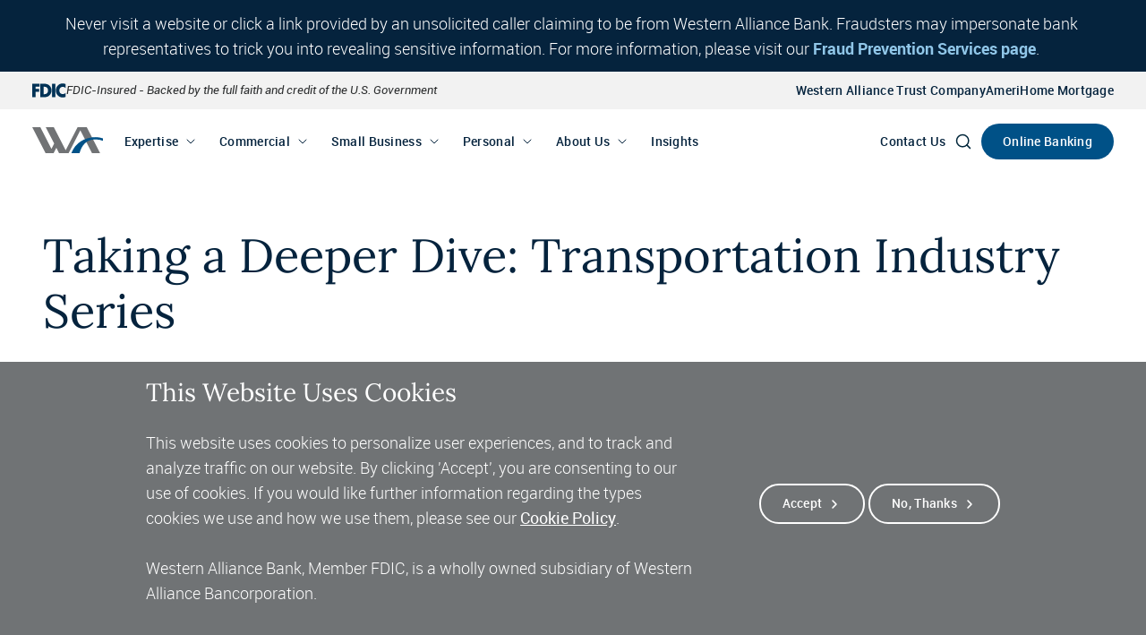

--- FILE ---
content_type: text/html; charset=UTF-8
request_url: https://www.westernalliancebancorporation.com/insights/taking-a-deeper-dive
body_size: 18356
content:

<!DOCTYPE html>
<!--[if IE 8 ]><html class="coh-ie8"  lang="en" dir="ltr" prefix="og: https://ogp.me/ns#"> <![endif]-->
<!--[if IE 9 ]><html class="coh-ie9"  lang="en" dir="ltr" prefix="og: https://ogp.me/ns#"> <![endif]-->
<!--[if (gt IE 9)|!(IE)]><!--> <html lang="en" dir="ltr" prefix="og: https://ogp.me/ns#"> <!--<![endif]-->
  <head>
    <meta charset="utf-8" />
<meta name="description" content="In the November 2021 National Economic Intelligence Report, Dr. Christopher Thornberg weighs in on how pandemic stimulus program is shaping recovery." />
<link rel="canonical" href="https://www.westernalliancebancorporation.com/insights/taking-a-deeper-dive" />
<meta property="og:url" content="https://www.westernalliancebancorporation.com/insights/taking-a-deeper-dive" />
<meta property="og:title" content="Taking a Deeper Dive: Transportation Industry Series" />
<meta property="og:description" content="In the November 2021 National Economic Intelligence Report, Dr. Christopher Thornberg weighs in on how pandemic stimulus program is shaping recovery." />
<meta name="MobileOptimized" content="width" />
<meta name="HandheldFriendly" content="true" />
<meta name="viewport" content="width=device-width, initial-scale=1.0" />
<!-- Google Tag Manager --><script data-nonce="5g8ee_Nt8O1m3DNFeonq-w" nonce="5g8ee_Nt8O1m3DNFeonq-w" id="gtmScript_GTM-WCZV5V7V">(function(w,d,s,l,i){w[l]=w[l]||[];w[l].push({'gtm.start':new Date().getTime(),event:'gtm.js'});var f=d.getElementsByTagName(s)[0],j=d.createElement(s),dl=l!='dataLayer'?'&l='+l:'';j.async=true;j.src='https://www.googletagmanager.com/gtm.js?id='+i+dl;var n=d.querySelector('[nonce]');n&&j.setAttribute('nonce',n.nonce||n.getAttribute('nonce'));f.parentNode.insertBefore(j,f);})(window,document,'script','dataLayer','GTM-WCZV5V7V');</script>
<!-- End Google Tag Manager --><script type="application/ld+json">{
    "@context": "https://schema.org",
    "@type": "Corporation",
    "name": "Western Alliance Bank",
    "url": "https://www.westernalliancebancorporation.com/",
    "logo": "https://www.westernalliancebancorporation.com/sites/default/files/2021-04/Logo%20-%20WAB%20Primary.png",
    "memberOf": {
        "@type": "Organization",
        "name": "FDIC"
    },
    "sameAs": [
        "https://www.linkedin.com/company/western-alliance-bank/"
    ]
}</script>
<script type="application/ld+json">{
    "@context": "https://schema.org",
    "@type": "Organization",
    "name": "Western Alliance Bank",
    "url": "https://www.westernalliancebancorporation.com/",
    "logo": "https://www.westernalliancebancorporation.com/sites/default/files/2021-04/Logo%20-%20WAB%20Primary.png",
    "member": {
        "@type": "Organization",
        "name": "FDIC"
    },
    "sameAs": [
        "https://www.linkedin.com/company/western-alliance-bank/"
    ],
    "subOrganization": [
        {
            "@type": "BankOrCreditUnion",
            "name": "Alliance Bank of Arizona",
            "description": "Alliance Bank of Arizona, a division of Western Alliance Bank, Member FDIC, delivers relationship banking that puts clients at the center of everything.",
            "logo": "https://www.westernalliancebancorporation.com/sites/default/files/2022-03/about-us-logo-aba.png",
            "url": "https://www.westernalliancebancorporation.com/alliance-bank-of-arizona",
            "image": "https://www.westernalliancebancorporation.com/sites/default/files/2022-03/about-us-logo-aba.png"
        },
        {
            "@type": "BankOrCreditUnion",
            "name": "Bank of Nevada",
            "description": "Bank of Nevada, a division of Western Alliance Bank, Member FDIC, delivers relationship banking that puts clients at the center of everything.",
            "logo": "https://www.westernalliancebancorporation.com/sites/default/files/2022-03/about-us-logo-bon.png",
            "url": "https://www.westernalliancebancorporation.com/bank-of-nevada",
            "image": "https://www.westernalliancebancorporation.com/sites/default/files/2022-03/about-us-logo-bon.png"
        },
        {
            "@type": "BankOrCreditUnion",
            "name": "Bridge Bank",
            "description": "Bridge Bank, a division of Western Alliance Bank, Member FDIC, delivers relationship banking that puts clients at the center of everything.",
            "logo": "https://www.westernalliancebancorporation.com/sites/default/files/2022-03/about-us-logo-bbk.png",
            "url": "https://www.westernalliancebancorporation.com/bridge-bank",
            "image": "https://www.westernalliancebancorporation.com/sites/default/files/2022-03/about-us-logo-bbk.png"
        },
        {
            "@type": "BankOrCreditUnion",
            "name": "First Independent Bank",
            "description": "Bridge Bank, a division of Western Alliance Bank, Member FDIC, delivers relationship banking that puts clients at the center of everything.",
            "logo": "https://www.westernalliancebancorporation.com/sites/default/files/2022-03/about-us-logo-fib.png",
            "url": "https://www.westernalliancebancorporation.com/first-independent-bank",
            "image": "https://www.westernalliancebancorporation.com/sites/default/files/2022-03/about-us-logo-fib.png"
        },
        {
            "@type": "BankOrCreditUnion",
            "name": "Torrey Pines Bank",
            "description": "Torrey Pines Bank, the Southern California division of Western Alliance Bank, Member FDIC, delivers relationship banking that puts clients at the center of everything.",
            "logo": "https://www.westernalliancebancorporation.com/sites/default/files/2022-03/about-us-logo-tpb.png",
            "url": "https://www.westernalliancebancorporation.com/torrey-pines-bank",
            "image": "https://www.westernalliancebancorporation.com/sites/default/files/2022-03/about-us-logo-tpb.png"
        },
        {
            "@type": "BankOrCreditUnion",
            "name": "Alliance Association Bank",
            "description": "Alliance Association Bank, a division of Western Alliance Bank, Member FDIC, delivers a tailored suite of deposit, financing and technology solutions designed for community management companies and homeowner associations nationwide.",
            "logo": "https://www.westernalliancebancorporation.com/sites/default/files/2022-03/about-us-logo-aab.png",
            "url": "https://www.westernalliancebancorporation.com/alliance-association-bank",
            "image": "https://www.westernalliancebancorporation.com/sites/default/files/2022-03/about-us-logo-aab.png"
        },
        {
            "@type": "BankOrCreditUnion",
            "name": "Amerihome Mortgage",
            "description": "At AmeriHome, our number one goal is to ensure you are in a home loan designed with your personal needs in mind, and we have a team of home loan experts that will be your guide and will work witah you every step of the way.",
            "logo": "https://www.westernalliancebancorporation.com/sites/default/files/2022-03/about-us-logo-amh.png",
            "url": "https://www.amerihome.com/",
            "image": "https://www.westernalliancebancorporation.com/sites/default/files/2022-03/about-us-logo-amh.png"
        }
    ]
}</script>
<script type="application/ld+json">{
    "@context": "https://schema.org",
    "@type": "WebPage",
    "name": "Business Banking | Western Alliance Bank",
    "description": "Western Alliance Bank offers a wide range of commercial and business banking solutions including loans, lines of credit, and more. Get in touch with us today.",
    "keywords": "bank, banks, banking, finance, finances, financial, financial institution, financial planning, personal finance, personal finances, financial management",
    "url": "https://www.westernalliancebancorporation.com/",
    "image": "https://www.westernalliancebancorporation.com/sites/default/files/2023-10/wab-headquarters-02.jpg",
    "sameAs": [
        "https://www.linkedin.com/company/western-alliance-bank/"
    ]
}</script>
<link rel="stylesheet" href="https://use.typekit.net/ozj2kvh.css" type="text/css" />
<link rel="stylesheet" href="https://fonts.googleapis.com/css?family=Source Sans Pro" type="text/css" />
<link rel="icon" href="/themes/custom/cohesion-theme-child/favicon.ico" />
<script src="/sites/default/files/eu_cookie_compliance/eu_cookie_compliance.script.js?t8xj6e" defer></script>

    <title>Taking a Deeper Dive: Transportation Industry Series | Western Alliance Bank</title>
    <link rel="stylesheet" media="all" href="/sites/default/files/css/css_g8WqIvjRiDQHojHoDVZe-9Ma1gzzDMDBw33CHj70Eq0.css?delta=0&amp;language=en&amp;theme=cohesion_theme_child&amp;include=[base64]" />
<link rel="stylesheet" media="all" href="/sites/default/files/css/css_irHfI-PLpPaS8crsY36iWraUfN_LiN65xnmbJWth_L0.css?delta=1&amp;language=en&amp;theme=cohesion_theme_child&amp;include=[base64]" />

    
    <style></style>
<style></style>
<style></style>
<style>.ssa-instance-015fec6711e8e484c6dfc2c0ddc2e17d.coh-ce-85526d0c-b483641b .coh-block-search {  width: 16.6666666667rem;  background-color: rgb(243, 246, 248);  display: none;  position: absolute;  top: 0;  right: 1.7777777778rem;}@media (max-width: 1023px) {  .ssa-instance-015fec6711e8e484c6dfc2c0ddc2e17d.coh-ce-85526d0c-b483641b .coh-block-search {    width: 10rem;  }}.ssa-instance-015fec6711e8e484c6dfc2c0ddc2e17d.coh-ce-85526d0c-b483641b .coh-block-search.is-expanded {  display: block;}.ssa-instance-015fec6711e8e484c6dfc2c0ddc2e17d.coh-ce-85526d0c-b483641b .coh-block-search .views-exposed-form {  padding: 0;}.ssa-instance-015fec6711e8e484c6dfc2c0ddc2e17d.coh-ce-85526d0c-b483641b .coh-block-search .views-exposed-form #views-exposed-form-search-page {  margin: 0;}.ssa-instance-015fec6711e8e484c6dfc2c0ddc2e17d.coh-ce-85526d0c-b483641b .coh-block-search .views-exposed-form #views-exposed-form-search-page .form-item {  float: none;  margin-right: 0;}.ssa-instance-015fec6711e8e484c6dfc2c0ddc2e17d.coh-ce-85526d0c-b483641b .coh-block-search .views-exposed-form #views-exposed-form-search-page .form-item input {  -webkit-appearance: none;  -webkit-box-sizing: border-box;          box-sizing: border-box;  height: 2.6666666667rem;  border-width: 0;  width: 14.4444444444rem;  padding-left: 0.8888888889rem;  background-color: rgb(243, 246, 248);}@media (max-width: 1023px) {  .ssa-instance-015fec6711e8e484c6dfc2c0ddc2e17d.coh-ce-85526d0c-b483641b .coh-block-search .views-exposed-form #views-exposed-form-search-page .form-item input {    width: 8.8888888889rem;  }}.ssa-instance-015fec6711e8e484c6dfc2c0ddc2e17d.coh-ce-85526d0c-b483641b .coh-block-search .views-exposed-form #views-exposed-form-search-page .form-item input::-webkit-input-placeholder {  color: rgb(138, 146, 163);}.ssa-instance-015fec6711e8e484c6dfc2c0ddc2e17d.coh-ce-85526d0c-b483641b .coh-block-search .views-exposed-form #views-exposed-form-search-page .form-item input::-moz-placeholder {  color: rgb(138, 146, 163);}.ssa-instance-015fec6711e8e484c6dfc2c0ddc2e17d.coh-ce-85526d0c-b483641b .coh-block-search .views-exposed-form #views-exposed-form-search-page .form-item input:-ms-input-placeholder {  color: rgb(138, 146, 163);}.ssa-instance-015fec6711e8e484c6dfc2c0ddc2e17d.coh-ce-85526d0c-b483641b .coh-block-search .views-exposed-form #views-exposed-form-search-page .form-item input::-ms-input-placeholder {  color: rgb(138, 146, 163);}.ssa-instance-015fec6711e8e484c6dfc2c0ddc2e17d.coh-ce-85526d0c-b483641b .coh-block-search .views-exposed-form #views-exposed-form-search-page .form-item input::placeholder {  color: rgb(138, 146, 163);}.ssa-instance-015fec6711e8e484c6dfc2c0ddc2e17d.coh-ce-85526d0c-b483641b .coh-block-search .views-exposed-form #views-exposed-form-search-page label {  display: none;}.ssa-instance-015fec6711e8e484c6dfc2c0ddc2e17d.coh-ce-85526d0c-b483641b .coh-block-search .views-exposed-form #views-exposed-form-search-page .form-actions input {  position: absolute;  top: 0;  right: 0;  font-size: 0;  width: 1.7777777778rem;  background-position: center;  background-size: 1.1111111111rem 1.1111111111rem;  background-repeat: no-repeat;  background-origin: border-box;  background-clip: border-box;  border-width: 0;  background-color: rgb(243, 246, 248);}.ssa-instance-015fec6711e8e484c6dfc2c0ddc2e17d.coh-ce-85526d0c-b483641b .coh-block-search .views-exposed-form #views-exposed-form-search-page {  margin-top: 0;}</style>
          <script type="text/javascript" src="/modules/contrib/seckit/js/seckit.document_write.js"></script>
        <link type="text/css" rel="stylesheet" id="seckit-clickjacking-no-body" media="all" href="/modules/contrib/seckit/css/seckit.no_body.css" />
        <!-- stop SecKit protection -->
        <noscript>
        <link type="text/css" rel="stylesheet" id="seckit-clickjacking-noscript-tag" media="all" href="/modules/contrib/seckit/css/seckit.noscript_tag.css" />
        <div id="seckit-noscript-tag">
          Sorry, you need to enable JavaScript to visit this website.
        </div>
        </noscript></head>
  <body class="page-node-7136 page-node-type-insights path-node">
                  <!-- Google Tag Manager (noscript) -->
        <noscript><iframe src="https://www.googletagmanager.com/ns.html?id=GTM-WCZV5V7V"
        height="0" width="0" style="display:none;visibility:hidden"></iframe></noscript>
        <!-- End Google Tag Manager (noscript) -->
                  <a href="#main-content" class="visually-hidden focusable skip-link">
        Skip to main content
    </a>
    
      <div class="dialog-off-canvas-main-canvas" data-off-canvas-main-canvas>
            <div class="coh-container fluid-container" >            <header class="coh-container ssa-component coh-component ssa-component-instance-6d29c0cc-f66f-4bf0-863b-7a79a09bc0dc coh-component-instance-6d29c0cc-f66f-4bf0-863b-7a79a09bc0dc header-match-heights site-header" data-coh-match-heights="{&quot;xl&quot;:{&quot;target&quot;:&quot;header-match-heights&quot;,&quot;children&quot;:false}}" id="site-header" role="banner" >    
  <div class="sitewide-alerts-element">
          

<div  aria-label="Alert Message" class="sitewide-alert alert alert-low" data-uuid="f3dd1180-2055-4083-a649-56831f1a8758" data-changed="1761847069" role="alert">
          <div class="sitewide-alert__content coh-container coh-container-boxed">
      
            <div><p>Never visit a website or click a link provided by an unsolicited caller claiming to be from Western Alliance Bank. Fraudsters may impersonate bank representatives to trick you into revealing sensitive information. For more information, please visit our <a href="/about-us/fraud-protection">Fraud Prevention Services page</a>.</p></div>
      
    </div>
    </div>

      </div>
  <div class="coh-container utility-nav coh-ce-85526d0c-be6f753a" >  <div class="coh-container utility-nav__fdic-banner" >  <img class="coh-image utility-nav__fdic-logo coh-ce-85526d0c-5c0e7fea coh-image-responsive-xl" aria-hidden="true" src="/sites/default/files/fdic-vector.svg" />  <span class="coh-inline-element utility-nav__fdic-text coh-ce-85526d0c-c4f8e494">FDIC-Insured - Backed by the full faith and credit of the U.S. Government</span> </div> <ul class="coh-list-container coh-unordered-list utility-nav__links"> <li class="coh-list-item utility-nav__link">  <a href="https://westernalliancetrust.com/" class="coh-link button--text-light button--text-reverse" target="_blank" >Western Alliance Trust Company</a> </li> <li class="coh-list-item utility-nav__link">  <a href="https://www.amerihome.com/" class="coh-link button--text-light button--text-reverse" target="_blank" >AmeriHome Mortgage</a> </li> </ul> </div>  <div class="coh-container header-container primary-header coh-ce-85526d0c-4536ea4d" data-coh-match-heights="{&quot;xl&quot;:{&quot;target&quot;:&quot;none&quot;}}" role="navigation" aria-label="Global" >  <div class="coh-container primary-header__logo-container" >  <a href="/" class="coh-link coh-style-hide-text-for-icon primary-header__logo coh-ce-85526d0c-19dba2ce" target="_self" aria-label="Western alliance bank home" >  <img class="coh-image primary-header__logo-image coh-image-xl coh-image-align-centre-xl" role="presentation" aria-hidden="true" alt src="/sites/default/files/logos/WAB/Logo%20-%20WAB%20Primary%20without%20FDIC.svg" />  <img class="coh-image primary-header__logo-image-mobile coh-ce-85526d0c-5c0e7fea coh-image-responsive-xl" role="presentation" aria-hidden="true" alt src="/sites/default/files/logos/WAB/Logo%20-%20WAB%20Logomark%20without%20Legal%20Mark.svg" /> </a> </div>         <nav class="coh-container primary-header__nav" role="navigation" aria-label="Primary" >   <ul class="coh-menu-list-container coh-unordered-list primary-header__menu-level-1"><li class="coh-menu-list-item primary-header__menu-level-1-item highlighted-column-true coh-ce-7e7b5ff5 has-children" >  <a href="/expertise"   data-coh-settings='{  }' class="coh-link primary-header__menu-level-1-link button--text-light button--text-reverse" >Expertise</a>  <div class="coh-container primary-header__megamenu" >  <div class="coh-container primary-header__megamenu-container" >     <ul class="coh-menu-list-container coh-unordered-list primary-header__menu-level-2 coh-ce-e5e15899"><li class="coh-menu-list-item hide-menu-item-TRUE primary-header__menu-level-2-item js-coh-menu-item has-children" data-coh-settings='{"xl":"visible"}' > <p class="coh-paragraph primary-header__menu-level-2-title" >Column 1</p>   <ul class="coh-menu-list-container coh-unordered-list primary-header__menu-level-3"><li class="coh-menu-list-item primary-header__menu-level-3-item primary-header__menu-level-3-item--cta-false js-coh-menu-item has-children" data-coh-settings='{"xl":"visible"}' >  <a href="/expertise/homeowners-associations"   data-coh-settings='{ "xl":{"link_interaction":"click-through-to-link"} }' class="coh-link js-coh-menu-item-link" >Homeowners Association</a>   <ul class="coh-menu-list-container coh-unordered-list primary-header__menu-level-4"><li class="coh-menu-list-item primary-header__menu-level-4-item js-coh-menu-item" data-coh-settings='{"xl":"visible"}' >  <a href="/expertise/homeowners-associations/hoa-banking"   data-coh-settings='{ "xl":{"link_interaction":"click-through-to-link"} }' class="coh-link js-coh-menu-item-link" >HOA Banking</a></li><li class="coh-menu-list-item primary-header__menu-level-4-item js-coh-menu-item" data-coh-settings='{"xl":"visible"}' >  <a href="/expertise/homeowners-associations/hoa-lending"   data-coh-settings='{ "xl":{"link_interaction":"click-through-to-link"} }' class="coh-link js-coh-menu-item-link" >HOA Lending &amp; Credit</a></li><li class="coh-menu-list-item primary-header__menu-level-4-item js-coh-menu-item" data-coh-settings='{"xl":"visible"}' >  <a href="/expertise/homeowners-associations/technology"   data-coh-settings='{ "xl":{"link_interaction":"click-through-to-link"} }' class="coh-link js-coh-menu-item-link" >HOA Technology</a></li></ul>  </li><li class="coh-menu-list-item primary-header__menu-level-3-item primary-header__menu-level-3-item--cta-false js-coh-menu-item has-children" data-coh-settings='{"xl":"visible"}' >  <a href="/expertise/innovation-banking"   data-coh-settings='{ "xl":{"link_interaction":"click-through-to-link"} }' class="coh-link js-coh-menu-item-link" >Innovation Banking</a>   <ul class="coh-menu-list-container coh-unordered-list primary-header__menu-level-4"><li class="coh-menu-list-item primary-header__menu-level-4-item js-coh-menu-item" data-coh-settings='{"xl":"visible"}' >  <a href="/expertise/innovation-banking/life-sciences"   data-coh-settings='{ "xl":{"link_interaction":"click-through-to-link"} }' class="coh-link js-coh-menu-item-link " >Life Sciences</a></li><li class="coh-menu-list-item primary-header__menu-level-4-item js-coh-menu-item" data-coh-settings='{"xl":"visible"}' >  <a href="/expertise/innovation-banking/startup-banking"   data-coh-settings='{ "xl":{"link_interaction":"click-through-to-link"} }' class="coh-link js-coh-menu-item-link" >Startup Banking</a></li><li class="coh-menu-list-item primary-header__menu-level-4-item js-coh-menu-item" data-coh-settings='{"xl":"visible"}' >  <a href="/expertise/innovation-banking/fund-banking"   data-coh-settings='{ "xl":{"link_interaction":"click-through-to-link"} }' class="coh-link js-coh-menu-item-link" >Fund Banking</a></li></ul>  </li><li class="coh-menu-list-item primary-header__menu-level-3-item primary-header__menu-level-3-item--cta- js-coh-menu-item has-children" data-coh-settings='{"xl":"visible"}' >  <a href="/expertise/legal"   data-coh-settings='{ "xl":{"link_interaction":"click-through-to-link"} }' class="coh-link js-coh-menu-item-link " >Legal</a>   <ul class="coh-menu-list-container coh-unordered-list primary-header__menu-level-4"><li class="coh-menu-list-item primary-header__menu-level-4-item js-coh-menu-item" data-coh-settings='{"xl":"visible"}' >  <a href="/commercial-corporate/settlement-services"   data-coh-settings='{ "xl":{"link_interaction":"click-through-to-link"} }' class="coh-link js-coh-menu-item-link" >Settlement Services</a></li></ul>  </li></ul>  </li><li class="coh-menu-list-item hide-menu-item-TRUE primary-header__menu-level-2-item js-coh-menu-item has-children" data-coh-settings='{"xl":"visible"}' > <p class="coh-paragraph primary-header__menu-level-2-title" >Column 2</p>   <ul class="coh-menu-list-container coh-unordered-list primary-header__menu-level-3"><li class="coh-menu-list-item primary-header__menu-level-3-item primary-header__menu-level-3-item--cta- js-coh-menu-item" data-coh-settings='{"xl":"visible"}' >  <a href="/expertise/aerospace-government-contracting"   data-coh-settings='{ "xl":{"link_interaction":"click-through-to-link"} }' class="coh-link js-coh-menu-item-link" >Aerospace, Defense &amp; Government Contracting</a>   </li><li class="coh-menu-list-item primary-header__menu-level-3-item primary-header__menu-level-3-item--cta-false js-coh-menu-item" data-coh-settings='{"xl":"visible"}' >  <a href="/expertise/affordable-housing-investments"   data-coh-settings='{ "xl":{"link_interaction":"click-through-to-link"} }' class="coh-link js-coh-menu-item-link" >Affordable Housing Investments</a>   </li><li class="coh-menu-list-item primary-header__menu-level-3-item primary-header__menu-level-3-item--cta-false js-coh-menu-item" data-coh-settings='{"xl":"visible"}' >  <a href="/expertise/blockchain-and-digital-assets"   data-coh-settings='{ "xl":{"link_interaction":"click-through-to-link"} }' class="coh-link js-coh-menu-item-link" >Blockchain &amp; Digital Assets</a>   </li><li class="coh-menu-list-item primary-header__menu-level-3-item primary-header__menu-level-3-item--cta-false js-coh-menu-item" data-coh-settings='{"xl":"visible"}' >  <a href="/expertise/business-escrow-services"   data-coh-settings='{ "xl":{"link_interaction":"click-through-to-link"} }' class="coh-link js-coh-menu-item-link" >Business Escrow Services</a>   </li><li class="coh-menu-list-item primary-header__menu-level-3-item primary-header__menu-level-3-item--cta- js-coh-menu-item" data-coh-settings='{"xl":"visible"}' >  <a href="/expertise/commercial-real-estate-and-construction"   data-coh-settings='{ "xl":{"link_interaction":"click-through-to-link"} }' class="coh-link js-coh-menu-item-link " >Commercial Real Estate &amp; Construction</a>   </li><li class="coh-menu-list-item primary-header__menu-level-3-item primary-header__menu-level-3-item--cta- js-coh-menu-item" data-coh-settings='{"xl":"visible"}' >  <a href="https://westernalliancetrust.com/"   data-coh-settings='{ "xl":{"link_interaction":"click-through-to-link"} }' class="coh-link js-coh-menu-item-link" >Corporate Trust Services</a>   </li><li class="coh-menu-list-item primary-header__menu-level-3-item primary-header__menu-level-3-item--cta- js-coh-menu-item" data-coh-settings='{"xl":"visible"}' >  <a href="/expertise/entertainment-media"   data-coh-settings='{ "xl":{"link_interaction":"click-through-to-link"} }' class="coh-link js-coh-menu-item-link " >Entertainment &amp; Media</a>   </li><li class="coh-menu-list-item primary-header__menu-level-3-item primary-header__menu-level-3-item--cta- js-coh-menu-item" data-coh-settings='{"xl":"visible"}' >  <a href="/expertise/food-agriculture-beverage"   data-coh-settings='{ "xl":{"link_interaction":"click-through-to-link"} }' class="coh-link js-coh-menu-item-link" >Food, Agriculture &amp; Beverage</a>   </li><li class="coh-menu-list-item primary-header__menu-level-3-item primary-header__menu-level-3-item--cta- js-coh-menu-item" data-coh-settings='{"xl":"visible"}' >  <a href="/expertise/gaming"   data-coh-settings='{ "xl":{"link_interaction":"click-through-to-link"} }' class="coh-link js-coh-menu-item-link " >Gaming</a>   </li><li class="coh-menu-list-item primary-header__menu-level-3-item primary-header__menu-level-3-item--cta- js-coh-menu-item" data-coh-settings='{"xl":"visible"}' >  <a href="/expertise/healthcare"   data-coh-settings='{ "xl":{"link_interaction":"click-through-to-link"} }' class="coh-link js-coh-menu-item-link " >Healthcare</a>   </li></ul>  </li><li class="coh-menu-list-item hide-menu-item-TRUE primary-header__menu-level-2-item js-coh-menu-item has-children" data-coh-settings='{"xl":"visible"}' > <p class="coh-paragraph primary-header__menu-level-2-title" >Column 3</p>   <ul class="coh-menu-list-container coh-unordered-list primary-header__menu-level-3"><li class="coh-menu-list-item primary-header__menu-level-3-item primary-header__menu-level-3-item--cta-false js-coh-menu-item" data-coh-settings='{"xl":"visible"}' >  <a href="/expertise/hotels"   data-coh-settings='{ "xl":{"link_interaction":"click-through-to-link"} }' class="coh-link js-coh-menu-item-link" >Hotels</a>   </li><li class="coh-menu-list-item primary-header__menu-level-3-item primary-header__menu-level-3-item--cta- js-coh-menu-item" data-coh-settings='{"xl":"visible"}' >  <a href="/expertise/manufacturing-and-logistics"   data-coh-settings='{ "xl":{"link_interaction":"click-through-to-link"} }' class="coh-link js-coh-menu-item-link " >Manufacturing &amp; Logistics</a>   </li><li class="coh-menu-list-item primary-header__menu-level-3-item primary-header__menu-level-3-item--cta- js-coh-menu-item" data-coh-settings='{"xl":"visible"}' >  <a href="/expertise/local-government-and-municipal"   data-coh-settings='{ "xl":{"link_interaction":"click-through-to-link"} }' class="coh-link js-coh-menu-item-link " >Municipal &amp; Local Government</a>   </li><li class="coh-menu-list-item primary-header__menu-level-3-item primary-header__menu-level-3-item--cta- js-coh-menu-item" data-coh-settings='{"xl":"visible"}' >  <a href="/expertise/nonprofits"   data-coh-settings='{ "xl":{"link_interaction":"click-through-to-link"} }' class="coh-link js-coh-menu-item-link " >Nonprofits</a>   </li><li class="coh-menu-list-item primary-header__menu-level-3-item primary-header__menu-level-3-item--cta- js-coh-menu-item" data-coh-settings='{"xl":"visible"}' >  <a href="/expertise/professional-services"   data-coh-settings='{ "xl":{"link_interaction":"click-through-to-link"} }' class="coh-link js-coh-menu-item-link " >Professional Services</a>   </li><li class="coh-menu-list-item primary-header__menu-level-3-item primary-header__menu-level-3-item--cta- js-coh-menu-item" data-coh-settings='{"xl":"visible"}' >  <a href="/expertise/restaurants"   data-coh-settings='{ "xl":{"link_interaction":"click-through-to-link"} }' class="coh-link js-coh-menu-item-link " >Restaurants</a>   </li><li class="coh-menu-list-item primary-header__menu-level-3-item primary-header__menu-level-3-item--cta- js-coh-menu-item" data-coh-settings='{"xl":"visible"}' >  <a href="/expertise/sponsor-finance"   data-coh-settings='{ "xl":{"link_interaction":"click-through-to-link"} }' class="coh-link js-coh-menu-item-link" >Sponsor Finance</a>   </li><li class="coh-menu-list-item primary-header__menu-level-3-item primary-header__menu-level-3-item--cta- js-coh-menu-item" data-coh-settings='{"xl":"visible"}' >  <a href="/expertise/specialized-mortgage-services"   data-coh-settings='{ "xl":{"link_interaction":"click-through-to-link"} }' class="coh-link js-coh-menu-item-link " >Specialized Mortgage Services</a>   </li><li class="coh-menu-list-item primary-header__menu-level-3-item primary-header__menu-level-3-item--cta- js-coh-menu-item" data-coh-settings='{"xl":"visible"}' >  <a href="/expertise/timeshare-resorts"   data-coh-settings='{ "xl":{"link_interaction":"click-through-to-link"} }' class="coh-link js-coh-menu-item-link " >Timeshare Resorts</a>   </li><li class="coh-menu-list-item primary-header__menu-level-3-item primary-header__menu-level-3-item--cta-true js-coh-menu-item" data-coh-settings='{"xl":"visible"}' >  <a href="/expertise"   data-coh-settings='{ "xl":{"link_interaction":"click-through-to-link"} }' class="coh-link js-coh-menu-item-link" >See All Expertise</a>   </li></ul>  </li></ul>   </div> </div></li><li class="coh-menu-list-item primary-header__menu-level-1-item highlighted-column- coh-ce-7e7b5ff5 has-children" >  <a href="/commercial"   data-coh-settings='{  }' class="coh-link primary-header__menu-level-1-link button--text-light button--text-reverse" >Commercial</a>  <div class="coh-container primary-header__megamenu" >  <div class="coh-container primary-header__megamenu-container" >     <ul class="coh-menu-list-container coh-unordered-list primary-header__menu-level-2 coh-ce-e5e15899"><li class="coh-menu-list-item hide-menu-item-FALSE primary-header__menu-level-2-item js-coh-menu-item has-children" data-coh-settings='{"xl":"visible"}' > <p class="coh-paragraph primary-header__menu-level-2-title" >Lending</p>   <ul class="coh-menu-list-container coh-unordered-list primary-header__menu-level-3"><li class="coh-menu-list-item primary-header__menu-level-3-item primary-header__menu-level-3-item--cta- js-coh-menu-item" data-coh-settings='{"xl":"visible"}' >  <a href="/commercial/loans-and-credit"   data-coh-settings='{ "xl":{"link_interaction":"click-through-to-link"} }' class="coh-link js-coh-menu-item-link " >Commercial Loans &amp; Credit</a>   </li><li class="coh-menu-list-item primary-header__menu-level-3-item primary-header__menu-level-3-item--cta- js-coh-menu-item" data-coh-settings='{"xl":"visible"}' >  <a href="/commercial/asset-based-lending"   data-coh-settings='{ "xl":{"link_interaction":"click-through-to-link"} }' class="coh-link js-coh-menu-item-link " >Asset-Based Lending</a>   </li><li class="coh-menu-list-item primary-header__menu-level-3-item primary-header__menu-level-3-item--cta- js-coh-menu-item" data-coh-settings='{"xl":"visible"}' >  <a href="/commercial/equipment-finance"   data-coh-settings='{ "xl":{"link_interaction":"click-through-to-link"} }' class="coh-link js-coh-menu-item-link " >Equipment Finance</a>   </li><li class="coh-menu-list-item primary-header__menu-level-3-item primary-header__menu-level-3-item--cta- js-coh-menu-item" data-coh-settings='{"xl":"visible"}' >  <a href="/commercial/lender-finance"   data-coh-settings='{ "xl":{"link_interaction":"click-through-to-link"} }' class="coh-link js-coh-menu-item-link" >Lender Finance</a>   </li><li class="coh-menu-list-item primary-header__menu-level-3-item primary-header__menu-level-3-item--cta- js-coh-menu-item" data-coh-settings='{"xl":"visible"}' >  <a href="/commercial/note-finance"   data-coh-settings='{ "xl":{"link_interaction":"click-through-to-link"} }' class="coh-link js-coh-menu-item-link " >Note Finance</a>   </li></ul>  </li><li class="coh-menu-list-item hide-menu-item-FALSE primary-header__menu-level-2-item js-coh-menu-item has-children" data-coh-settings='{"xl":"visible"}' > <p class="coh-paragraph primary-header__menu-level-2-title" >Banking</p>   <ul class="coh-menu-list-container coh-unordered-list primary-header__menu-level-3"><li class="coh-menu-list-item primary-header__menu-level-3-item primary-header__menu-level-3-item--cta-false js-coh-menu-item" data-coh-settings='{"xl":"visible"}' >  <a href="/commercial/checking-and-savings"   data-coh-settings='{ "xl":{"link_interaction":"click-through-to-link"} }' class="coh-link js-coh-menu-item-link" >Commercial Checking &amp; Savings</a>   </li><li class="coh-menu-list-item primary-header__menu-level-3-item primary-header__menu-level-3-item--cta- js-coh-menu-item" data-coh-settings='{"xl":"visible"}' >  <a href="/commercial/credit-cards"   data-coh-settings='{ "xl":{"link_interaction":"click-through-to-link"} }' class="coh-link js-coh-menu-item-link " >Commercial Credit Cards</a>   </li><li class="coh-menu-list-item primary-header__menu-level-3-item primary-header__menu-level-3-item--cta-false js-coh-menu-item" data-coh-settings='{"xl":"visible"}' >  <a href="/commercial/treasury-management"   data-coh-settings='{ "xl":{"link_interaction":"click-through-to-link"} }' class="coh-link js-coh-menu-item-link" >Treasury Management Solutions</a>   </li><li class="coh-menu-list-item primary-header__menu-level-3-item primary-header__menu-level-3-item--cta-false js-coh-menu-item" data-coh-settings='{"xl":"visible"}' >  <a href="/commercial/global-markets-services"   data-coh-settings='{ "xl":{"link_interaction":"click-through-to-link"} }' class="coh-link js-coh-menu-item-link" >Global Markets</a>   </li><li class="coh-menu-list-item primary-header__menu-level-3-item primary-header__menu-level-3-item--cta-true js-coh-menu-item" data-coh-settings='{"xl":"visible"}' >  <a href="/commercial"   data-coh-settings='{ "xl":{"link_interaction":"click-through-to-link"} }' class="coh-link js-coh-menu-item-link" >See All Commercial</a>   </li></ul>  </li></ul>   </div> </div></li><li class="coh-menu-list-item primary-header__menu-level-1-item highlighted-column- coh-ce-7e7b5ff5 has-children" >  <a href="/small-business"   data-coh-settings='{  }' class="coh-link primary-header__menu-level-1-link button--text-light button--text-reverse " >Small Business</a>  <div class="coh-container primary-header__megamenu" >  <div class="coh-container primary-header__megamenu-container" >     <ul class="coh-menu-list-container coh-unordered-list primary-header__menu-level-2 coh-ce-e5e15899"><li class="coh-menu-list-item hide-menu-item-TRUE primary-header__menu-level-2-item js-coh-menu-item has-children" data-coh-settings='{"xl":"visible"}' > <p class="coh-paragraph primary-header__menu-level-2-title" >Column1</p>   <ul class="coh-menu-list-container coh-unordered-list primary-header__menu-level-3"><li class="coh-menu-list-item primary-header__menu-level-3-item primary-header__menu-level-3-item--cta- js-coh-menu-item" data-coh-settings='{"xl":"visible"}' >  <a href="/small-business/checking-and-savings"   data-coh-settings='{ "xl":{"link_interaction":"click-through-to-link"} }' class="coh-link js-coh-menu-item-link" >Small Business Checking &amp; Savings</a>   </li><li class="coh-menu-list-item primary-header__menu-level-3-item primary-header__menu-level-3-item--cta- js-coh-menu-item" data-coh-settings='{"xl":"visible"}' >  <a href="/small-business/credit-cards"   data-coh-settings='{ "xl":{"link_interaction":"click-through-to-link"} }' class="coh-link js-coh-menu-item-link" >Small Business Credit Cards</a>   </li><li class="coh-menu-list-item primary-header__menu-level-3-item primary-header__menu-level-3-item--cta- js-coh-menu-item" data-coh-settings='{"xl":"visible"}' >  <a href="/small-business/mobile-and-online-banking"   data-coh-settings='{ "xl":{"link_interaction":"click-through-to-link"} }' class="coh-link js-coh-menu-item-link " >Mobile &amp; Online Banking</a>   </li><li class="coh-menu-list-item primary-header__menu-level-3-item primary-header__menu-level-3-item--cta- js-coh-menu-item" data-coh-settings='{"xl":"visible"}' >  <a href="/small-business/loans"   data-coh-settings='{ "xl":{"link_interaction":"click-through-to-link"} }' class="coh-link js-coh-menu-item-link " >Small Business Loans</a>   </li></ul>  </li><li class="coh-menu-list-item hide-menu-item-TRUE primary-header__menu-level-2-item js-coh-menu-item has-children" data-coh-settings='{"xl":"visible"}' > <p class="coh-paragraph primary-header__menu-level-2-title" >Column 2</p>   <ul class="coh-menu-list-container coh-unordered-list primary-header__menu-level-3"><li class="coh-menu-list-item primary-header__menu-level-3-item primary-header__menu-level-3-item--cta- js-coh-menu-item" data-coh-settings='{"xl":"visible"}' >  <a href="/small-business/fraud-protection"   data-coh-settings='{ "xl":{"link_interaction":"click-through-to-link"} }' class="coh-link js-coh-menu-item-link " >Fraud Protection</a>   </li><li class="coh-menu-list-item primary-header__menu-level-3-item primary-header__menu-level-3-item--cta-false js-coh-menu-item" data-coh-settings='{"xl":"visible"}' >  <a href="/small-business/merchant-services"   data-coh-settings='{ "xl":{"link_interaction":"click-through-to-link"} }' class="coh-link js-coh-menu-item-link" >Merchant Services</a>   </li><li class="coh-menu-list-item primary-header__menu-level-3-item primary-header__menu-level-3-item--cta-false js-coh-menu-item" data-coh-settings='{"xl":"visible"}' >  <a href="/commercial/treasury-management/payables/payroll-services"   data-coh-settings='{ "xl":{"link_interaction":"click-through-to-link"} }' class="coh-link js-coh-menu-item-link" >Payroll Services</a>   </li><li class="coh-menu-list-item primary-header__menu-level-3-item primary-header__menu-level-3-item--cta-true js-coh-menu-item" data-coh-settings='{"xl":"visible"}' >  <a href="/small-business"   data-coh-settings='{ "xl":{"link_interaction":"click-through-to-link"} }' class="coh-link js-coh-menu-item-link" >See All Small Business</a>   </li></ul>  </li></ul>   </div> </div></li><li class="coh-menu-list-item primary-header__menu-level-1-item highlighted-column- coh-ce-7e7b5ff5 has-children" >  <a href="/personal"   data-coh-settings='{  }' class="coh-link primary-header__menu-level-1-link button--text-light button--text-reverse" >Personal</a>  <div class="coh-container primary-header__megamenu" >  <div class="coh-container primary-header__megamenu-container" >     <ul class="coh-menu-list-container coh-unordered-list primary-header__menu-level-2 coh-ce-e5e15899"><li class="coh-menu-list-item hide-menu-item-TRUE primary-header__menu-level-2-item js-coh-menu-item has-children" data-coh-settings='{"xl":"visible"}' > <p class="coh-paragraph primary-header__menu-level-2-title" >Column1</p>   <ul class="coh-menu-list-container coh-unordered-list primary-header__menu-level-3"><li class="coh-menu-list-item primary-header__menu-level-3-item primary-header__menu-level-3-item--cta- js-coh-menu-item" data-coh-settings='{"xl":"visible"}' >  <a href="/personal/checking"   data-coh-settings='{ "xl":{"link_interaction":"click-through-to-link"} }' class="coh-link js-coh-menu-item-link" >Personal Checking</a>   </li><li class="coh-menu-list-item primary-header__menu-level-3-item primary-header__menu-level-3-item--cta- js-coh-menu-item has-children" data-coh-settings='{"xl":"visible"}' >  <a href="/personal/savings/personal-savings"   data-coh-settings='{ "xl":{"link_interaction":"click-through-to-link"} }' class="coh-link js-coh-menu-item-link" >Personal Savings</a>   <ul class="coh-menu-list-container coh-unordered-list primary-header__menu-level-4"><li class="coh-menu-list-item primary-header__menu-level-4-item js-coh-menu-item" data-coh-settings='{"xl":"visible"}' >  <a href="/personal-banking/high-yield-savings-account"   data-coh-settings='{ "xl":{"link_interaction":"click-through-to-link"} }' class="coh-link js-coh-menu-item-link" >High-Yield Savings Premier</a></li></ul>  </li><li class="coh-menu-list-item primary-header__menu-level-3-item primary-header__menu-level-3-item--cta- js-coh-menu-item" data-coh-settings='{"xl":"visible"}' >  <a href="/personal/savings/money-market"   data-coh-settings='{ "xl":{"link_interaction":"click-through-to-link"} }' class="coh-link js-coh-menu-item-link" >Personal Money Market</a>   </li><li class="coh-menu-list-item primary-header__menu-level-3-item primary-header__menu-level-3-item--cta- js-coh-menu-item" data-coh-settings='{"xl":"visible"}' >  <a href="/personal/savings/cds"   data-coh-settings='{ "xl":{"link_interaction":"click-through-to-link"} }' class="coh-link js-coh-menu-item-link" >Personal Certificates of Deposit</a>   </li></ul>  </li><li class="coh-menu-list-item hide-menu-item-TRUE primary-header__menu-level-2-item js-coh-menu-item has-children" data-coh-settings='{"xl":"visible"}' > <p class="coh-paragraph primary-header__menu-level-2-title" >Column 2</p>   <ul class="coh-menu-list-container coh-unordered-list primary-header__menu-level-3"><li class="coh-menu-list-item primary-header__menu-level-3-item primary-header__menu-level-3-item--cta- js-coh-menu-item" data-coh-settings='{"xl":"visible"}' >  <a href="/personal/home-equity"   data-coh-settings='{ "xl":{"link_interaction":"click-through-to-link"} }' class="coh-link js-coh-menu-item-link" >Personal Home Equity</a>   </li><li class="coh-menu-list-item primary-header__menu-level-3-item primary-header__menu-level-3-item--cta- js-coh-menu-item" data-coh-settings='{"xl":"visible"}' >  <a href="/personal/savings/iras"   data-coh-settings='{ "xl":{"link_interaction":"click-through-to-link"} }' class="coh-link js-coh-menu-item-link" >Personal IRA Savings</a>   </li><li class="coh-menu-list-item primary-header__menu-level-3-item primary-header__menu-level-3-item--cta-false js-coh-menu-item" data-coh-settings='{"xl":"visible"}' >  <a href="/personal/online-banking"   data-coh-settings='{ "xl":{"link_interaction":"click-through-to-link"} }' class="coh-link js-coh-menu-item-link" >Personal Mobile &amp; Online Banking</a>   </li><li class="coh-menu-list-item primary-header__menu-level-3-item primary-header__menu-level-3-item--cta-false js-coh-menu-item" data-coh-settings='{"xl":"visible"}' >  <a href="/personal/private-client"   data-coh-settings='{ "xl":{"link_interaction":"click-through-to-link"} }' class="coh-link js-coh-menu-item-link" >Private Client Services</a>   </li><li class="coh-menu-list-item primary-header__menu-level-3-item primary-header__menu-level-3-item--cta-true js-coh-menu-item" data-coh-settings='{"xl":"visible"}' >  <a href="/personal"   data-coh-settings='{ "xl":{"link_interaction":"click-through-to-link"} }' class="coh-link js-coh-menu-item-link" >See All Personal</a>   </li></ul>  </li></ul>   </div> </div></li><li class="coh-menu-list-item primary-header__menu-level-1-item highlighted-column- coh-ce-7e7b5ff5 has-children" >  <a href="/about-us"   data-coh-settings='{  }' class="coh-link primary-header__menu-level-1-link button--text-light button--text-reverse" >About Us</a>  <div class="coh-container primary-header__megamenu" >  <div class="coh-container primary-header__megamenu-container" >     <ul class="coh-menu-list-container coh-unordered-list primary-header__menu-level-2 coh-ce-e5e15899"><li class="coh-menu-list-item hide-menu-item-TRUE primary-header__menu-level-2-item js-coh-menu-item has-children" data-coh-settings='{"xl":"visible"}' > <p class="coh-paragraph primary-header__menu-level-2-title" >Column1</p>   <ul class="coh-menu-list-container coh-unordered-list primary-header__menu-level-3"><li class="coh-menu-list-item primary-header__menu-level-3-item primary-header__menu-level-3-item--cta-false js-coh-menu-item" data-coh-settings='{"xl":"visible"}' >  <a href="/about-us/our-leadership"   data-coh-settings='{ "xl":{"link_interaction":"click-through-to-link"} }' class="coh-link js-coh-menu-item-link" >Our Leadership</a>   </li><li class="coh-menu-list-item primary-header__menu-level-3-item primary-header__menu-level-3-item--cta- js-coh-menu-item" data-coh-settings='{"xl":"visible"}' >  <a href="/about-us/client-stories"   data-coh-settings='{ "xl":{"link_interaction":"click-through-to-link"} }' class="coh-link js-coh-menu-item-link" >Client Stories</a>   </li><li class="coh-menu-list-item primary-header__menu-level-3-item primary-header__menu-level-3-item--cta- js-coh-menu-item" data-coh-settings='{"xl":"visible"}' >  <a href="/about-us/careers"   data-coh-settings='{ "xl":{"link_interaction":"click-through-to-link"} }' class="coh-link js-coh-menu-item-link " >Careers</a>   </li><li class="coh-menu-list-item primary-header__menu-level-3-item primary-header__menu-level-3-item--cta- js-coh-menu-item" data-coh-settings='{"xl":"visible"}' >  <a href="/about-us/locations"   data-coh-settings='{ "xl":{"link_interaction":"click-through-to-link"} }' class="coh-link js-coh-menu-item-link" >Locations</a>   </li></ul>  </li><li class="coh-menu-list-item hide-menu-item-TRUE primary-header__menu-level-2-item js-coh-menu-item has-children" data-coh-settings='{"xl":"visible"}' > <p class="coh-paragraph primary-header__menu-level-2-title" >Column 2</p>   <ul class="coh-menu-list-container coh-unordered-list primary-header__menu-level-3"><li class="coh-menu-list-item primary-header__menu-level-3-item primary-header__menu-level-3-item--cta- js-coh-menu-item" data-coh-settings='{"xl":"visible"}' >  <a href="/about-us/news"   data-coh-settings='{ "xl":{"link_interaction":"click-through-to-link"} }' class="coh-link js-coh-menu-item-link" >News</a>   </li><li class="coh-menu-list-item primary-header__menu-level-3-item primary-header__menu-level-3-item--cta- js-coh-menu-item" data-coh-settings='{"xl":"visible"}' >  <a href="https://investors.westernalliancebancorporation.com/ir_home/default.aspx"   data-coh-settings='{ "xl":{"link_interaction":"click-through-to-link"} }' class="coh-link js-coh-menu-item-link " >Investors</a>   </li><li class="coh-menu-list-item primary-header__menu-level-3-item primary-header__menu-level-3-item--cta- js-coh-menu-item" data-coh-settings='{"xl":"visible"}' >  <a href="/about-us/community-commitment"   data-coh-settings='{ "xl":{"link_interaction":"click-through-to-link"} }' class="coh-link js-coh-menu-item-link" >Community  Commitment</a>   </li><li class="coh-menu-list-item primary-header__menu-level-3-item primary-header__menu-level-3-item--cta-false js-coh-menu-item" data-coh-settings='{"xl":"visible"}' >  <a href="/about-us/fraud-protection"   data-coh-settings='{ "xl":{"link_interaction":"click-through-to-link"} }' class="coh-link js-coh-menu-item-link" >Fraud Prevention Services</a>   </li></ul>  </li></ul>   </div> </div></li><li class="coh-menu-list-item primary-header__menu-level-1-item highlighted-column- coh-ce-7e7b5ff5" >  <a href="/insights"   data-coh-settings='{  }' class="coh-link primary-header__menu-level-1-link button--text-light button--text-reverse" >Insights</a>  <div class="coh-container primary-header__megamenu" >  <div class="coh-container primary-header__megamenu-container" >      </div> </div></li></ul>   </nav> 
  <div class="coh-container primary-header__megamenu-background" > </div>  <div class="coh-container primary-header__right" >  <a href="/contact-us" class="coh-link primary-header__contact-us button--text-light button--text-reverse" target="_self" >Contact Us</a>  <div class="coh-container primary-header__search-box ssa-instance-015fec6711e8e484c6dfc2c0ddc2e17d coh-ce-85526d0c-b483641b" >  <button class="coh-button js-search-toggle-link primary-header__search-link coh-ce-85526d0c-1e0d874b coh-interaction" data-interaction-modifiers="[{&quot;modifierType&quot;:null,&quot;interactionScope&quot;:&quot;this&quot;,&quot;interactionTarget&quot;:&quot;&quot;,&quot;modifierName&quot;:&quot;&quot;}]" id="search-global-nav-toggle" aria-expanded="false" aria-haspopup="true" aria-label="Search" data-coh-settings='{ "xl":{"buttonAnimation":[{"animationType":"none"}]} }' type="button"> </button>  <div class="coh-container primary-header__search-drawer js-search-dropdown" >  <div class="coh-block"> <div class="views-exposed-form bef-exposed-form settings-tray-editable" data-drupal-selector="views-exposed-form-search-page" id="block-exposedformsearchpage-2" data-drupal-settingstray="editable">
  
    
      <form action="/search" method="get" id="views-exposed-form-search-page" accept-charset="UTF-8">
  <div class="js-form-item form-item js-form-type-textfield form-type-textfield js-form-item-keywords form-item-keywords">
      
        <input aria-label="Search for topics, insights and more ..." data-drupal-selector="" type="text" name="keywords" value="" size="30" maxlength="128" placeholder="Search for topics, insights and more ..." class="form-text" />

        </div>
<div data-drupal-selector="edit-actions" class="form-actions js-form-wrapper form-wrapper" id="edit-actions"><input class="button button--primary-light button--arrow-right js-form-submit form-submit" data-drupal-selector="edit-submit-search" type="submit" id="edit-submit-search" value="Search" />
</div>


</form>

  </div>
 </div> </div> </div>  <div class="coh-inline-element online-banking-dropdown-container">                                   <div class="coh-inline-element ssa-component coh-component ssa-component-instance-6d29c0cc-f66f-4bf0-863b-7a79a09bc0dc coh-component-instance-6d29c0cc-f66f-4bf0-863b-7a79a09bc0dc online-banking-dropdown"> <button class="coh-button online-banking-button button--primary-light coh-interaction" data-interaction-modifiers="[{&quot;modifierType&quot;:&quot;toggle-modifier&quot;,&quot;interactionScope&quot;:&quot;component&quot;,&quot;interactionTarget&quot;:&quot;online-banking-button&quot;,&quot;modifierName&quot;:&quot;is-active&quot;}]" aria-haspopup="TRUE" aria-expanded="false" data-coh-settings='{ "xl":{"buttonAnimation":[{"animationType":"none"}]} }' type="button">Online Banking</button>  <div class="coh-container js-toggle-banking-dropdown online-banking-dropdown-dropdown-menu coh-style-left-border-color coh-style-background-overlay-color online-banking-dropdown__drawer coh-ce-cpt_online_banking_dropdown_cont-b2432b29" >  <div class="coh-wysiwyg online-banking-dropdown__body"  >    <p>Manage your accounts effectively and efficiently. Our online banking provides 24/7 real-time access to your accounts in a secure environment.&nbsp;From home or the office, transferring funds, paying bills, and viewing account statements online has never been easier.</p> </div>  <div class="coh-container online-banking-dropdown__select-container" >  <form class="coh-inline-element coh-ce-cpt_online_banking_dropdown_cont-724325b7"> <div class="coh-inline-element custom-select"> <label class="coh-inline-element visually-hidden" for="js-online-banking-dropdown">Select Account</label>  <select class="coh-inline-element coh-ce-cpt_online_banking_dropdown_cont-6dff5d34" id="js-online-banking-dropdown" required="true">  <option value="" class="coh-inline-element">Select Account</option value="">   <option value="https://westernalliancebank.ebanking-services.com/eAM/Credential/Index?appId=beb&brand=westernalliancebank&ec=" class="coh-inline-element">Business</option value="https://westernalliancebank.ebanking-services.com/eAM/Credential/Index?appId=beb&brand=westernalliancebank&ec=">   <option value="https://cibng.ibanking-services.com/eAM/Credential/Index?orgId=103_122105980&FIFID=122105980&brand=103_122105980&appId=CeB&FIORG=103" class="coh-inline-element">Personal</option value="https://cibng.ibanking-services.com/eAM/Credential/Index?orgId=103_122105980&FIFID=122105980&brand=103_122105980&appId=CeB&FIORG=103">   <option value="https://highyieldsavings.westernalliancebank.com/login" class="coh-inline-element">High-Yield Savings</option value="https://highyieldsavings.westernalliancebank.com/login">   <option value="https://www.ezbusinesscardmanagement.com/bid/88006j" class="coh-inline-element">Commercial Card Admin</option value="https://www.ezbusinesscardmanagement.com/bid/88006j">   <option value="https://www.ezcardinfo.com/?bid=88006j" class="coh-inline-element">Commercial Cardholder</option value="https://www.ezcardinfo.com/?bid=88006j">   <option value="http://portal.westernalliancebank.com/" class="coh-inline-element">Connect Portal - Association Banking</option value="http://portal.westernalliancebank.com/">   <option value="https://fsgateway.westernalliancebank.com/Portal/mixedModeLogin" class="coh-inline-element">SFTP - Document Center</option value="https://fsgateway.westernalliancebank.com/Portal/mixedModeLogin">   <option value="https://bes.westernalliancebancorp.com/calogin" class="coh-inline-element">Gateway</option value="https://bes.westernalliancebancorp.com/calogin">   <option value="https://gateway-client.westernalliancebank.com/login" class="coh-inline-element">Gateway Client</option value="https://gateway-client.westernalliancebank.com/login">   <option value="https://xpress.usremotedeposit.com/ct/?bid=119097098" class="coh-inline-element">Remote Deposit</option value="https://xpress.usremotedeposit.com/ct/?bid=119097098">   <option value="https://westernalliancebankportal.profitstars.com/" class="coh-inline-element">Asset Management Portal</option value="https://westernalliancebankportal.profitstars.com/">  </select> </div>  <button class="coh-button online-banking-trigger online-banking-dropdown__submit button--primary-dark button--arrow-right coh-ce-cpt_online_banking_dropdown_cont-b8b0340d coh-interaction" data-interaction-modifiers="[{&quot;modifierType&quot;:&quot;&quot;,&quot;interactionScope&quot;:&quot;document&quot;}]" aria-label="Go to selected service. Opens in a new tab." data-coh-settings='{ "xl":{"buttonAnimation":[{"animationType":"none"}]} }' type="button">Go</button> </form> </div> </div> </div> 
 </div>     <button class="coh-button mobile-menu-button hide-navigation primary-header__menu-toggle coh-ce-85526d0c-6455a7f6 coh-interaction" data-interaction-modifiers="[{&quot;modifierType&quot;:&quot;&quot;,&quot;interactionScope&quot;:&quot;document&quot;,&quot;interactionTarget&quot;:&quot;body&quot;,&quot;modifierName&quot;:&quot;mobile-nav-visible&quot;}]" aria-label="Open mobile menu" data-coh-settings='{ "sm":{"buttonAnimation":[{"animationType":"none","animationScale":null,"animationOrigin":"top,center","animationHorizontalFirst":false}]},"xl":{"buttonAnimation":[{"animationType":"none"}]},"md":{"buttonAnimation":[{"animationType":"none"}]},"lg":{"buttonAnimation":[{"animationType":"none"}]} }' type="button">  <div class="coh-inline-element"></div>  <div class="coh-inline-element"></div>  <div class="coh-inline-element"></div> </button> </div>          <nav class="coh-container primary-header-mobile" role="navigation" aria-label="Primary" >  <div class="coh-container primary-header-mobile__overlay-wrapper" >  <div class="coh-block primary-header-mobile__search-block"> <div class="views-exposed-form bef-exposed-form settings-tray-editable" data-drupal-selector="views-exposed-form-search-page" id="block-exposedformsearchpage-2" data-drupal-settingstray="editable">
  
    
      <form action="/search" method="get" id="views-exposed-form-search-page" accept-charset="UTF-8">
  <div class="js-form-item form-item js-form-type-textfield form-type-textfield js-form-item-keywords form-item-keywords">
      
        <input aria-label="Search for topics, insights and more ..." data-drupal-selector="" type="text" name="keywords" value="" size="30" maxlength="128" placeholder="Search for topics, insights and more ..." class="form-text" />

        </div>
<div data-drupal-selector="edit-actions" class="form-actions js-form-wrapper form-wrapper" id="edit-actions"><input class="button button--primary-light button--arrow-right js-form-submit form-submit" data-drupal-selector="edit-submit-search" type="submit" id="edit-submit-search" value="Search" />
</div>


</form>

  </div>
 </div>   <ul class="coh-menu-list-container coh-unordered-list primary-header-mobile__menu-level-1"><li class="coh-menu-list-item primary-header-mobile__menu-level-1-item highlighted-column-false coh-ce-7e7b5ff5 has-children" >  <a href="/expertise"   data-coh-settings='{ "xl":{"link_interaction":"click-through-to-link"} }' class="coh-link js-coh-menu-item-link" >Expertise</a>  <button class="coh-button primary-header-mobile__open-drawer coh-ce-a586471a coh-interaction" data-interaction-modifiers="[{&quot;modifierType&quot;:&quot;&quot;,&quot;interactionScope&quot;:&quot;document&quot;}]" aria-label="Open Expertise child links" data-coh-settings='{ "xl":{"buttonAnimation":[{"animationType":"none"}]} }' type="button"> </button>  <div class="coh-container primary-header-mobile__level-2-drawer" >  <div class="coh-container primary-header-mobile__level-2-drawer-wrapper" >  <div class="coh-container primary-header-mobile__level-2-nav" > <ol class="coh-list-container coh-ordered-list primary-header-mobile__breadcrumbs"> <li class="coh-list-item">  <button class="coh-button primary-header-mobile__breadcrumb coh-interaction" data-interaction-modifiers="[{&quot;modifierType&quot;:&quot;&quot;,&quot;interactionScope&quot;:&quot;document&quot;}]" aria-label="Go back to main menu." aria-current="page" data-coh-settings='{ "xl":{"buttonAnimation":[{"animationType":"none"}]} }' type="button">Go back to Main Menu</button> </li> </ol>  <div class="coh-container primary-header-mobile__view-all" >   <a href="/expertise"   data-coh-settings='{ "xl":{"link_interaction":"click-through-to-link"} }' class="coh-link js-coh-menu-item-link" >Expertise</a> </div>   <ul class="coh-menu-list-container coh-unordered-list primary-header-mobile__menu-level-2 coh-ce-e5e15899"><li class="coh-menu-list-item hide-menu-item-TRUE primary-header-mobile__menu-level-2-item primary-header-mobile__menu-level-2-item--cta-false js-coh-menu-item has-children" data-coh-settings='{"xl":"visible"}' > <p class="coh-paragraph primary-header-mobile__menu-level-2-title" >Expertise Column 1</p>   <ul class="coh-menu-list-container coh-unordered-list primary-header-mobile__menu-level-3"><li class="coh-menu-list-item primary-header-mobile__menu-level-3-item primary-header-mobile__menu-level-3-item--cta-false js-coh-menu-item has-children" data-coh-settings='{"xl":"visible"}' >  <a href="/expertise/homeowners-associations"   data-coh-settings='{ "xl":{"link_interaction":"click-through-to-link"} }' class="coh-link js-coh-menu-item-link" >Homeowners Association</a>  <button class="coh-button primary-header-mobile__open-drawer coh-ce-a586471a coh-interaction" data-interaction-modifiers="[{&quot;modifierType&quot;:&quot;&quot;,&quot;interactionScope&quot;:&quot;document&quot;}]" aria-label="Open Homeowners Association child links" data-coh-settings='{ "xl":{"buttonAnimation":[{"animationType":"none"}]} }' type="button"> </button>  <div class="coh-container primary-header-mobile__level-4-drawer" >  <div class="coh-container primary-header-mobile__level-4-drawer-wrapper" >  <div class="coh-container primary-header-mobile__level-4-nav" > <ol class="coh-list-container coh-ordered-list primary-header-mobile__breadcrumbs"> <li class="coh-list-item">  <button class="coh-button primary-header-mobile__breadcrumb coh-interaction" data-interaction-modifiers="[{&quot;modifierType&quot;:&quot;&quot;,&quot;interactionScope&quot;:&quot;document&quot;}]" aria-label="Go back to Expertise menu." data-coh-settings='{ "xl":{"buttonAnimation":[{"animationType":"none"}]} }' type="button"> Expertise</button> </li> <li class="coh-list-item">  <button class="coh-button primary-header-mobile__breadcrumb coh-interaction" data-interaction-modifiers="[{&quot;modifierType&quot;:&quot;&quot;,&quot;interactionScope&quot;:&quot;document&quot;}]" aria-current="page" disabled="true" data-coh-settings='{ "xl":{"buttonAnimation":[{"animationType":"none"}]} }' type="button"> Homeowners Association</button> </li> </ol>  <div class="coh-container primary-header-mobile__view-all" >   <a href="/expertise/homeowners-associations"   data-coh-settings='{ "xl":{"link_interaction":"click-through-to-link"} }' class="coh-link js-coh-menu-item-link" >Homeowners Association</a> </div>   <ul class="coh-menu-list-container coh-unordered-list primary-header-mobile__menu-level-4"><li class="coh-menu-list-item primary-header-mobile__menu-level-4-item primary-header-mobile__menu-level-4-item--cta-false js-coh-menu-item" data-coh-settings='{"xl":"visible"}' >  <a href="/expertise/homeowners-associations/hoa-banking"   data-coh-settings='{ "xl":{"link_interaction":"click-through-to-link"} }' class="coh-link js-coh-menu-item-link" >HOA Banking</a></li><li class="coh-menu-list-item primary-header-mobile__menu-level-4-item primary-header-mobile__menu-level-4-item--cta-false js-coh-menu-item" data-coh-settings='{"xl":"visible"}' >  <a href="/expertise/homeowners-associations/hoa-lending"   data-coh-settings='{ "xl":{"link_interaction":"click-through-to-link"} }' class="coh-link js-coh-menu-item-link" > HOA Lending &amp; Credit</a></li><li class="coh-menu-list-item primary-header-mobile__menu-level-4-item primary-header-mobile__menu-level-4-item--cta-false js-coh-menu-item" data-coh-settings='{"xl":"visible"}' >  <a href="/expertise/homeowners-associations/technology"   data-coh-settings='{ "xl":{"link_interaction":"click-through-to-link"} }' class="coh-link js-coh-menu-item-link" >HOA Technology</a></li></ul>   </div> </div> </div></li><li class="coh-menu-list-item primary-header-mobile__menu-level-3-item primary-header-mobile__menu-level-3-item--cta-false js-coh-menu-item has-children" data-coh-settings='{"xl":"visible"}' >  <a href="/expertise/innovation-banking"   data-coh-settings='{ "xl":{"link_interaction":"click-through-to-link"} }' class="coh-link js-coh-menu-item-link" >Innovation Banking</a>  <button class="coh-button primary-header-mobile__open-drawer coh-ce-a586471a coh-interaction" data-interaction-modifiers="[{&quot;modifierType&quot;:&quot;&quot;,&quot;interactionScope&quot;:&quot;document&quot;}]" aria-label="Open Innovation Banking child links" data-coh-settings='{ "xl":{"buttonAnimation":[{"animationType":"none"}]} }' type="button"> </button>  <div class="coh-container primary-header-mobile__level-4-drawer" >  <div class="coh-container primary-header-mobile__level-4-drawer-wrapper" >  <div class="coh-container primary-header-mobile__level-4-nav" > <ol class="coh-list-container coh-ordered-list primary-header-mobile__breadcrumbs"> <li class="coh-list-item">  <button class="coh-button primary-header-mobile__breadcrumb coh-interaction" data-interaction-modifiers="[{&quot;modifierType&quot;:&quot;&quot;,&quot;interactionScope&quot;:&quot;document&quot;}]" aria-label="Go back to Expertise menu." data-coh-settings='{ "xl":{"buttonAnimation":[{"animationType":"none"}]} }' type="button"> Expertise</button> </li> <li class="coh-list-item">  <button class="coh-button primary-header-mobile__breadcrumb coh-interaction" data-interaction-modifiers="[{&quot;modifierType&quot;:&quot;&quot;,&quot;interactionScope&quot;:&quot;document&quot;}]" aria-current="page" disabled="true" data-coh-settings='{ "xl":{"buttonAnimation":[{"animationType":"none"}]} }' type="button"> Innovation Banking</button> </li> </ol>  <div class="coh-container primary-header-mobile__view-all" >   <a href="/expertise/innovation-banking"   data-coh-settings='{ "xl":{"link_interaction":"click-through-to-link"} }' class="coh-link js-coh-menu-item-link" >Innovation Banking</a> </div>   <ul class="coh-menu-list-container coh-unordered-list primary-header-mobile__menu-level-4"><li class="coh-menu-list-item primary-header-mobile__menu-level-4-item primary-header-mobile__menu-level-4-item--cta-false js-coh-menu-item" data-coh-settings='{"xl":"visible"}' >  <a href="/expertise/innovation-banking/fund-banking"   data-coh-settings='{ "xl":{"link_interaction":"click-through-to-link"} }' class="coh-link js-coh-menu-item-link" >Fund Banking</a></li><li class="coh-menu-list-item primary-header-mobile__menu-level-4-item primary-header-mobile__menu-level-4-item--cta-false js-coh-menu-item" data-coh-settings='{"xl":"visible"}' >  <a href="/expertise/innovation-banking/life-sciences"   data-coh-settings='{ "xl":{"link_interaction":"click-through-to-link"} }' class="coh-link js-coh-menu-item-link" >Life Sciences</a></li><li class="coh-menu-list-item primary-header-mobile__menu-level-4-item primary-header-mobile__menu-level-4-item--cta-false js-coh-menu-item" data-coh-settings='{"xl":"visible"}' >  <a href="/expertise/innovation-banking/startup-banking"   data-coh-settings='{ "xl":{"link_interaction":"click-through-to-link"} }' class="coh-link js-coh-menu-item-link" >Startup Banking</a></li></ul>   </div> </div> </div></li><li class="coh-menu-list-item primary-header-mobile__menu-level-3-item primary-header-mobile__menu-level-3-item--cta-false js-coh-menu-item has-children" data-coh-settings='{"xl":"visible"}' >  <a href="/expertise/legal"   data-coh-settings='{ "xl":{"link_interaction":"click-through-to-link"} }' class="coh-link js-coh-menu-item-link" >Legal</a>  <button class="coh-button primary-header-mobile__open-drawer coh-ce-a586471a coh-interaction" data-interaction-modifiers="[{&quot;modifierType&quot;:&quot;&quot;,&quot;interactionScope&quot;:&quot;document&quot;}]" aria-label="Open Legal child links" data-coh-settings='{ "xl":{"buttonAnimation":[{"animationType":"none"}]} }' type="button"> </button>  <div class="coh-container primary-header-mobile__level-4-drawer" >  <div class="coh-container primary-header-mobile__level-4-drawer-wrapper" >  <div class="coh-container primary-header-mobile__level-4-nav" > <ol class="coh-list-container coh-ordered-list primary-header-mobile__breadcrumbs"> <li class="coh-list-item">  <button class="coh-button primary-header-mobile__breadcrumb coh-interaction" data-interaction-modifiers="[{&quot;modifierType&quot;:&quot;&quot;,&quot;interactionScope&quot;:&quot;document&quot;}]" aria-label="Go back to Expertise menu." data-coh-settings='{ "xl":{"buttonAnimation":[{"animationType":"none"}]} }' type="button"> Expertise</button> </li> <li class="coh-list-item">  <button class="coh-button primary-header-mobile__breadcrumb coh-interaction" data-interaction-modifiers="[{&quot;modifierType&quot;:&quot;&quot;,&quot;interactionScope&quot;:&quot;document&quot;}]" aria-current="page" disabled="true" data-coh-settings='{ "xl":{"buttonAnimation":[{"animationType":"none"}]} }' type="button"> Legal</button> </li> </ol>  <div class="coh-container primary-header-mobile__view-all" >   <a href="/expertise/legal"   data-coh-settings='{ "xl":{"link_interaction":"click-through-to-link"} }' class="coh-link js-coh-menu-item-link" >Legal</a> </div>   <ul class="coh-menu-list-container coh-unordered-list primary-header-mobile__menu-level-4"><li class="coh-menu-list-item primary-header-mobile__menu-level-4-item primary-header-mobile__menu-level-4-item--cta-false js-coh-menu-item" data-coh-settings='{"xl":"visible"}' >  <a href="/expertise/legal/settlement-services"   data-coh-settings='{ "xl":{"link_interaction":"click-through-to-link"} }' class="coh-link js-coh-menu-item-link" >Settlement Services</a></li></ul>   </div> </div> </div></li></ul>  </li><li class="coh-menu-list-item hide-menu-item-TRUE primary-header-mobile__menu-level-2-item primary-header-mobile__menu-level-2-item--cta-false js-coh-menu-item has-children" data-coh-settings='{"xl":"visible"}' > <p class="coh-paragraph primary-header-mobile__menu-level-2-title" >Expertise Column 2</p>   <ul class="coh-menu-list-container coh-unordered-list primary-header-mobile__menu-level-3"><li class="coh-menu-list-item primary-header-mobile__menu-level-3-item primary-header-mobile__menu-level-3-item--cta-false js-coh-menu-item" data-coh-settings='{"xl":"visible"}' >  <a href="/expertise/aerospace-government-contracting"   data-coh-settings='{ "xl":{"link_interaction":"click-through-to-link"} }' class="coh-link js-coh-menu-item-link" >Aerospace, Defense &amp; Government Contracting</a>  <button class="coh-button primary-header-mobile__open-drawer coh-ce-a586471a coh-interaction" data-interaction-modifiers="[{&quot;modifierType&quot;:&quot;&quot;,&quot;interactionScope&quot;:&quot;document&quot;}]" aria-label="Open Aerospace, Defense &amp; Government Contracting child links" data-coh-settings='{ "xl":{"buttonAnimation":[{"animationType":"none"}]} }' type="button"> </button>  <div class="coh-container primary-header-mobile__level-4-drawer" >  <div class="coh-container primary-header-mobile__level-4-drawer-wrapper" >  <div class="coh-container primary-header-mobile__level-4-nav" > <ol class="coh-list-container coh-ordered-list primary-header-mobile__breadcrumbs"> <li class="coh-list-item">  <button class="coh-button primary-header-mobile__breadcrumb coh-interaction" data-interaction-modifiers="[{&quot;modifierType&quot;:&quot;&quot;,&quot;interactionScope&quot;:&quot;document&quot;}]" aria-label="Go back to Expertise menu." data-coh-settings='{ "xl":{"buttonAnimation":[{"animationType":"none"}]} }' type="button"> Expertise</button> </li> <li class="coh-list-item">  <button class="coh-button primary-header-mobile__breadcrumb coh-interaction" data-interaction-modifiers="[{&quot;modifierType&quot;:&quot;&quot;,&quot;interactionScope&quot;:&quot;document&quot;}]" aria-current="page" disabled="true" data-coh-settings='{ "xl":{"buttonAnimation":[{"animationType":"none"}]} }' type="button"> Aerospace, Defense &amp; Government Contracting</button> </li> </ol>  <div class="coh-container primary-header-mobile__view-all" >   <a href="/expertise/aerospace-government-contracting"   data-coh-settings='{ "xl":{"link_interaction":"click-through-to-link"} }' class="coh-link js-coh-menu-item-link" >Aerospace, Defense &amp; Government Contracting</a> </div>    </div> </div> </div></li><li class="coh-menu-list-item primary-header-mobile__menu-level-3-item primary-header-mobile__menu-level-3-item--cta-false js-coh-menu-item" data-coh-settings='{"xl":"visible"}' >  <a href="/expertise/affordable-housing-investments"   data-coh-settings='{ "xl":{"link_interaction":"click-through-to-link"} }' class="coh-link js-coh-menu-item-link" >Affordable Housing Investments</a>  <button class="coh-button primary-header-mobile__open-drawer coh-ce-a586471a coh-interaction" data-interaction-modifiers="[{&quot;modifierType&quot;:&quot;&quot;,&quot;interactionScope&quot;:&quot;document&quot;}]" aria-label="Open Affordable Housing Investments child links" data-coh-settings='{ "xl":{"buttonAnimation":[{"animationType":"none"}]} }' type="button"> </button>  <div class="coh-container primary-header-mobile__level-4-drawer" >  <div class="coh-container primary-header-mobile__level-4-drawer-wrapper" >  <div class="coh-container primary-header-mobile__level-4-nav" > <ol class="coh-list-container coh-ordered-list primary-header-mobile__breadcrumbs"> <li class="coh-list-item">  <button class="coh-button primary-header-mobile__breadcrumb coh-interaction" data-interaction-modifiers="[{&quot;modifierType&quot;:&quot;&quot;,&quot;interactionScope&quot;:&quot;document&quot;}]" aria-label="Go back to Expertise menu." data-coh-settings='{ "xl":{"buttonAnimation":[{"animationType":"none"}]} }' type="button"> Expertise</button> </li> <li class="coh-list-item">  <button class="coh-button primary-header-mobile__breadcrumb coh-interaction" data-interaction-modifiers="[{&quot;modifierType&quot;:&quot;&quot;,&quot;interactionScope&quot;:&quot;document&quot;}]" aria-current="page" disabled="true" data-coh-settings='{ "xl":{"buttonAnimation":[{"animationType":"none"}]} }' type="button"> Affordable Housing Investments</button> </li> </ol>  <div class="coh-container primary-header-mobile__view-all" >   <a href="/expertise/affordable-housing-investments"   data-coh-settings='{ "xl":{"link_interaction":"click-through-to-link"} }' class="coh-link js-coh-menu-item-link" >Affordable Housing Investments</a> </div>    </div> </div> </div></li><li class="coh-menu-list-item primary-header-mobile__menu-level-3-item primary-header-mobile__menu-level-3-item--cta-false js-coh-menu-item" data-coh-settings='{"xl":"visible"}' >  <a href="/expertise/blockchain-and-digital-assets"   data-coh-settings='{ "xl":{"link_interaction":"click-through-to-link"} }' class="coh-link js-coh-menu-item-link" >Blockchain &amp; Digital Assets</a>  <button class="coh-button primary-header-mobile__open-drawer coh-ce-a586471a coh-interaction" data-interaction-modifiers="[{&quot;modifierType&quot;:&quot;&quot;,&quot;interactionScope&quot;:&quot;document&quot;}]" aria-label="Open Blockchain &amp; Digital Assets child links" data-coh-settings='{ "xl":{"buttonAnimation":[{"animationType":"none"}]} }' type="button"> </button>  <div class="coh-container primary-header-mobile__level-4-drawer" >  <div class="coh-container primary-header-mobile__level-4-drawer-wrapper" >  <div class="coh-container primary-header-mobile__level-4-nav" > <ol class="coh-list-container coh-ordered-list primary-header-mobile__breadcrumbs"> <li class="coh-list-item">  <button class="coh-button primary-header-mobile__breadcrumb coh-interaction" data-interaction-modifiers="[{&quot;modifierType&quot;:&quot;&quot;,&quot;interactionScope&quot;:&quot;document&quot;}]" aria-label="Go back to Expertise menu." data-coh-settings='{ "xl":{"buttonAnimation":[{"animationType":"none"}]} }' type="button"> Expertise</button> </li> <li class="coh-list-item">  <button class="coh-button primary-header-mobile__breadcrumb coh-interaction" data-interaction-modifiers="[{&quot;modifierType&quot;:&quot;&quot;,&quot;interactionScope&quot;:&quot;document&quot;}]" aria-current="page" disabled="true" data-coh-settings='{ "xl":{"buttonAnimation":[{"animationType":"none"}]} }' type="button"> Blockchain &amp; Digital Assets</button> </li> </ol>  <div class="coh-container primary-header-mobile__view-all" >   <a href="/expertise/blockchain-and-digital-assets"   data-coh-settings='{ "xl":{"link_interaction":"click-through-to-link"} }' class="coh-link js-coh-menu-item-link" >Blockchain &amp; Digital Assets</a> </div>    </div> </div> </div></li><li class="coh-menu-list-item primary-header-mobile__menu-level-3-item primary-header-mobile__menu-level-3-item--cta-false js-coh-menu-item" data-coh-settings='{"xl":"visible"}' >  <a href="/expertise/business-escrow-services"   data-coh-settings='{ "xl":{"link_interaction":"click-through-to-link"} }' class="coh-link js-coh-menu-item-link" >Business Escrow Services</a>  <button class="coh-button primary-header-mobile__open-drawer coh-ce-a586471a coh-interaction" data-interaction-modifiers="[{&quot;modifierType&quot;:&quot;&quot;,&quot;interactionScope&quot;:&quot;document&quot;}]" aria-label="Open Business Escrow Services child links" data-coh-settings='{ "xl":{"buttonAnimation":[{"animationType":"none"}]} }' type="button"> </button>  <div class="coh-container primary-header-mobile__level-4-drawer" >  <div class="coh-container primary-header-mobile__level-4-drawer-wrapper" >  <div class="coh-container primary-header-mobile__level-4-nav" > <ol class="coh-list-container coh-ordered-list primary-header-mobile__breadcrumbs"> <li class="coh-list-item">  <button class="coh-button primary-header-mobile__breadcrumb coh-interaction" data-interaction-modifiers="[{&quot;modifierType&quot;:&quot;&quot;,&quot;interactionScope&quot;:&quot;document&quot;}]" aria-label="Go back to Expertise menu." data-coh-settings='{ "xl":{"buttonAnimation":[{"animationType":"none"}]} }' type="button"> Expertise</button> </li> <li class="coh-list-item">  <button class="coh-button primary-header-mobile__breadcrumb coh-interaction" data-interaction-modifiers="[{&quot;modifierType&quot;:&quot;&quot;,&quot;interactionScope&quot;:&quot;document&quot;}]" aria-current="page" disabled="true" data-coh-settings='{ "xl":{"buttonAnimation":[{"animationType":"none"}]} }' type="button"> Business Escrow Services</button> </li> </ol>  <div class="coh-container primary-header-mobile__view-all" >   <a href="/expertise/business-escrow-services"   data-coh-settings='{ "xl":{"link_interaction":"click-through-to-link"} }' class="coh-link js-coh-menu-item-link" >Business Escrow Services</a> </div>    </div> </div> </div></li><li class="coh-menu-list-item primary-header-mobile__menu-level-3-item primary-header-mobile__menu-level-3-item--cta-false js-coh-menu-item" data-coh-settings='{"xl":"visible"}' >  <a href="/expertise/commercial-real-estate-and-construction"   data-coh-settings='{ "xl":{"link_interaction":"click-through-to-link"} }' class="coh-link js-coh-menu-item-link" >Commercial Real Estate &amp; Construction</a>  <button class="coh-button primary-header-mobile__open-drawer coh-ce-a586471a coh-interaction" data-interaction-modifiers="[{&quot;modifierType&quot;:&quot;&quot;,&quot;interactionScope&quot;:&quot;document&quot;}]" aria-label="Open Commercial Real Estate &amp; Construction child links" data-coh-settings='{ "xl":{"buttonAnimation":[{"animationType":"none"}]} }' type="button"> </button>  <div class="coh-container primary-header-mobile__level-4-drawer" >  <div class="coh-container primary-header-mobile__level-4-drawer-wrapper" >  <div class="coh-container primary-header-mobile__level-4-nav" > <ol class="coh-list-container coh-ordered-list primary-header-mobile__breadcrumbs"> <li class="coh-list-item">  <button class="coh-button primary-header-mobile__breadcrumb coh-interaction" data-interaction-modifiers="[{&quot;modifierType&quot;:&quot;&quot;,&quot;interactionScope&quot;:&quot;document&quot;}]" aria-label="Go back to Expertise menu." data-coh-settings='{ "xl":{"buttonAnimation":[{"animationType":"none"}]} }' type="button"> Expertise</button> </li> <li class="coh-list-item">  <button class="coh-button primary-header-mobile__breadcrumb coh-interaction" data-interaction-modifiers="[{&quot;modifierType&quot;:&quot;&quot;,&quot;interactionScope&quot;:&quot;document&quot;}]" aria-current="page" disabled="true" data-coh-settings='{ "xl":{"buttonAnimation":[{"animationType":"none"}]} }' type="button"> Commercial Real Estate &amp; Construction</button> </li> </ol>  <div class="coh-container primary-header-mobile__view-all" >   <a href="/expertise/commercial-real-estate-and-construction"   data-coh-settings='{ "xl":{"link_interaction":"click-through-to-link"} }' class="coh-link js-coh-menu-item-link" >Commercial Real Estate &amp; Construction</a> </div>    </div> </div> </div></li><li class="coh-menu-list-item primary-header-mobile__menu-level-3-item primary-header-mobile__menu-level-3-item--cta-false js-coh-menu-item" data-coh-settings='{"xl":"visible"}' >  <a href="https://westernalliancetrust.com/"   data-coh-settings='{ "xl":{"link_interaction":"click-through-to-link"} }' class="coh-link js-coh-menu-item-link" >Corporate Trust Services</a>  <button class="coh-button primary-header-mobile__open-drawer coh-ce-a586471a coh-interaction" data-interaction-modifiers="[{&quot;modifierType&quot;:&quot;&quot;,&quot;interactionScope&quot;:&quot;document&quot;}]" aria-label="Open Corporate Trust Services child links" data-coh-settings='{ "xl":{"buttonAnimation":[{"animationType":"none"}]} }' type="button"> </button>  <div class="coh-container primary-header-mobile__level-4-drawer" >  <div class="coh-container primary-header-mobile__level-4-drawer-wrapper" >  <div class="coh-container primary-header-mobile__level-4-nav" > <ol class="coh-list-container coh-ordered-list primary-header-mobile__breadcrumbs"> <li class="coh-list-item">  <button class="coh-button primary-header-mobile__breadcrumb coh-interaction" data-interaction-modifiers="[{&quot;modifierType&quot;:&quot;&quot;,&quot;interactionScope&quot;:&quot;document&quot;}]" aria-label="Go back to Expertise menu." data-coh-settings='{ "xl":{"buttonAnimation":[{"animationType":"none"}]} }' type="button"> Expertise</button> </li> <li class="coh-list-item">  <button class="coh-button primary-header-mobile__breadcrumb coh-interaction" data-interaction-modifiers="[{&quot;modifierType&quot;:&quot;&quot;,&quot;interactionScope&quot;:&quot;document&quot;}]" aria-current="page" disabled="true" data-coh-settings='{ "xl":{"buttonAnimation":[{"animationType":"none"}]} }' type="button"> Corporate Trust Services</button> </li> </ol>  <div class="coh-container primary-header-mobile__view-all" >   <a href="https://westernalliancetrust.com/"   data-coh-settings='{ "xl":{"link_interaction":"click-through-to-link"} }' class="coh-link js-coh-menu-item-link" >Corporate Trust Services</a> </div>    </div> </div> </div></li><li class="coh-menu-list-item primary-header-mobile__menu-level-3-item primary-header-mobile__menu-level-3-item--cta-false js-coh-menu-item" data-coh-settings='{"xl":"visible"}' >  <a href="/expertise/entertainment-media"   data-coh-settings='{ "xl":{"link_interaction":"click-through-to-link"} }' class="coh-link js-coh-menu-item-link" >Entertainment &amp; Media</a>  <button class="coh-button primary-header-mobile__open-drawer coh-ce-a586471a coh-interaction" data-interaction-modifiers="[{&quot;modifierType&quot;:&quot;&quot;,&quot;interactionScope&quot;:&quot;document&quot;}]" aria-label="Open Entertainment &amp; Media child links" data-coh-settings='{ "xl":{"buttonAnimation":[{"animationType":"none"}]} }' type="button"> </button>  <div class="coh-container primary-header-mobile__level-4-drawer" >  <div class="coh-container primary-header-mobile__level-4-drawer-wrapper" >  <div class="coh-container primary-header-mobile__level-4-nav" > <ol class="coh-list-container coh-ordered-list primary-header-mobile__breadcrumbs"> <li class="coh-list-item">  <button class="coh-button primary-header-mobile__breadcrumb coh-interaction" data-interaction-modifiers="[{&quot;modifierType&quot;:&quot;&quot;,&quot;interactionScope&quot;:&quot;document&quot;}]" aria-label="Go back to Expertise menu." data-coh-settings='{ "xl":{"buttonAnimation":[{"animationType":"none"}]} }' type="button"> Expertise</button> </li> <li class="coh-list-item">  <button class="coh-button primary-header-mobile__breadcrumb coh-interaction" data-interaction-modifiers="[{&quot;modifierType&quot;:&quot;&quot;,&quot;interactionScope&quot;:&quot;document&quot;}]" aria-current="page" disabled="true" data-coh-settings='{ "xl":{"buttonAnimation":[{"animationType":"none"}]} }' type="button"> Entertainment &amp; Media</button> </li> </ol>  <div class="coh-container primary-header-mobile__view-all" >   <a href="/expertise/entertainment-media"   data-coh-settings='{ "xl":{"link_interaction":"click-through-to-link"} }' class="coh-link js-coh-menu-item-link" >Entertainment &amp; Media</a> </div>    </div> </div> </div></li><li class="coh-menu-list-item primary-header-mobile__menu-level-3-item primary-header-mobile__menu-level-3-item--cta-false js-coh-menu-item" data-coh-settings='{"xl":"visible"}' >  <a href="/expertise/food-agriculture-beverage"   data-coh-settings='{ "xl":{"link_interaction":"click-through-to-link"} }' class="coh-link js-coh-menu-item-link" >Food, Agriculture &amp; Beverage</a>  <button class="coh-button primary-header-mobile__open-drawer coh-ce-a586471a coh-interaction" data-interaction-modifiers="[{&quot;modifierType&quot;:&quot;&quot;,&quot;interactionScope&quot;:&quot;document&quot;}]" aria-label="Open Food, Agriculture &amp; Beverage child links" data-coh-settings='{ "xl":{"buttonAnimation":[{"animationType":"none"}]} }' type="button"> </button>  <div class="coh-container primary-header-mobile__level-4-drawer" >  <div class="coh-container primary-header-mobile__level-4-drawer-wrapper" >  <div class="coh-container primary-header-mobile__level-4-nav" > <ol class="coh-list-container coh-ordered-list primary-header-mobile__breadcrumbs"> <li class="coh-list-item">  <button class="coh-button primary-header-mobile__breadcrumb coh-interaction" data-interaction-modifiers="[{&quot;modifierType&quot;:&quot;&quot;,&quot;interactionScope&quot;:&quot;document&quot;}]" aria-label="Go back to Expertise menu." data-coh-settings='{ "xl":{"buttonAnimation":[{"animationType":"none"}]} }' type="button"> Expertise</button> </li> <li class="coh-list-item">  <button class="coh-button primary-header-mobile__breadcrumb coh-interaction" data-interaction-modifiers="[{&quot;modifierType&quot;:&quot;&quot;,&quot;interactionScope&quot;:&quot;document&quot;}]" aria-current="page" disabled="true" data-coh-settings='{ "xl":{"buttonAnimation":[{"animationType":"none"}]} }' type="button"> Food, Agriculture &amp; Beverage</button> </li> </ol>  <div class="coh-container primary-header-mobile__view-all" >   <a href="/expertise/food-agriculture-beverage"   data-coh-settings='{ "xl":{"link_interaction":"click-through-to-link"} }' class="coh-link js-coh-menu-item-link" >Food, Agriculture &amp; Beverage</a> </div>    </div> </div> </div></li><li class="coh-menu-list-item primary-header-mobile__menu-level-3-item primary-header-mobile__menu-level-3-item--cta-false js-coh-menu-item" data-coh-settings='{"xl":"visible"}' >  <a href="/expertise/gaming"   data-coh-settings='{ "xl":{"link_interaction":"click-through-to-link"} }' class="coh-link js-coh-menu-item-link" >Gaming</a>  <button class="coh-button primary-header-mobile__open-drawer coh-ce-a586471a coh-interaction" data-interaction-modifiers="[{&quot;modifierType&quot;:&quot;&quot;,&quot;interactionScope&quot;:&quot;document&quot;}]" aria-label="Open Gaming child links" data-coh-settings='{ "xl":{"buttonAnimation":[{"animationType":"none"}]} }' type="button"> </button>  <div class="coh-container primary-header-mobile__level-4-drawer" >  <div class="coh-container primary-header-mobile__level-4-drawer-wrapper" >  <div class="coh-container primary-header-mobile__level-4-nav" > <ol class="coh-list-container coh-ordered-list primary-header-mobile__breadcrumbs"> <li class="coh-list-item">  <button class="coh-button primary-header-mobile__breadcrumb coh-interaction" data-interaction-modifiers="[{&quot;modifierType&quot;:&quot;&quot;,&quot;interactionScope&quot;:&quot;document&quot;}]" aria-label="Go back to Expertise menu." data-coh-settings='{ "xl":{"buttonAnimation":[{"animationType":"none"}]} }' type="button"> Expertise</button> </li> <li class="coh-list-item">  <button class="coh-button primary-header-mobile__breadcrumb coh-interaction" data-interaction-modifiers="[{&quot;modifierType&quot;:&quot;&quot;,&quot;interactionScope&quot;:&quot;document&quot;}]" aria-current="page" disabled="true" data-coh-settings='{ "xl":{"buttonAnimation":[{"animationType":"none"}]} }' type="button"> Gaming</button> </li> </ol>  <div class="coh-container primary-header-mobile__view-all" >   <a href="/expertise/gaming"   data-coh-settings='{ "xl":{"link_interaction":"click-through-to-link"} }' class="coh-link js-coh-menu-item-link" >Gaming</a> </div>    </div> </div> </div></li><li class="coh-menu-list-item primary-header-mobile__menu-level-3-item primary-header-mobile__menu-level-3-item--cta-false js-coh-menu-item" data-coh-settings='{"xl":"visible"}' >  <a href="/expertise/healthcare"   data-coh-settings='{ "xl":{"link_interaction":"click-through-to-link"} }' class="coh-link js-coh-menu-item-link" >Healthcare</a>  <button class="coh-button primary-header-mobile__open-drawer coh-ce-a586471a coh-interaction" data-interaction-modifiers="[{&quot;modifierType&quot;:&quot;&quot;,&quot;interactionScope&quot;:&quot;document&quot;}]" aria-label="Open Healthcare child links" data-coh-settings='{ "xl":{"buttonAnimation":[{"animationType":"none"}]} }' type="button"> </button>  <div class="coh-container primary-header-mobile__level-4-drawer" >  <div class="coh-container primary-header-mobile__level-4-drawer-wrapper" >  <div class="coh-container primary-header-mobile__level-4-nav" > <ol class="coh-list-container coh-ordered-list primary-header-mobile__breadcrumbs"> <li class="coh-list-item">  <button class="coh-button primary-header-mobile__breadcrumb coh-interaction" data-interaction-modifiers="[{&quot;modifierType&quot;:&quot;&quot;,&quot;interactionScope&quot;:&quot;document&quot;}]" aria-label="Go back to Expertise menu." data-coh-settings='{ "xl":{"buttonAnimation":[{"animationType":"none"}]} }' type="button"> Expertise</button> </li> <li class="coh-list-item">  <button class="coh-button primary-header-mobile__breadcrumb coh-interaction" data-interaction-modifiers="[{&quot;modifierType&quot;:&quot;&quot;,&quot;interactionScope&quot;:&quot;document&quot;}]" aria-current="page" disabled="true" data-coh-settings='{ "xl":{"buttonAnimation":[{"animationType":"none"}]} }' type="button"> Healthcare</button> </li> </ol>  <div class="coh-container primary-header-mobile__view-all" >   <a href="/expertise/healthcare"   data-coh-settings='{ "xl":{"link_interaction":"click-through-to-link"} }' class="coh-link js-coh-menu-item-link" >Healthcare</a> </div>    </div> </div> </div></li></ul>  </li><li class="coh-menu-list-item hide-menu-item-TRUE primary-header-mobile__menu-level-2-item primary-header-mobile__menu-level-2-item--cta-false js-coh-menu-item has-children" data-coh-settings='{"xl":"visible"}' > <p class="coh-paragraph primary-header-mobile__menu-level-2-title" >Expertise Column 3</p>   <ul class="coh-menu-list-container coh-unordered-list primary-header-mobile__menu-level-3"><li class="coh-menu-list-item primary-header-mobile__menu-level-3-item primary-header-mobile__menu-level-3-item--cta-false js-coh-menu-item" data-coh-settings='{"xl":"visible"}' >  <a href="/expertise/hotels"   data-coh-settings='{ "xl":{"link_interaction":"click-through-to-link"} }' class="coh-link js-coh-menu-item-link" >Hotels</a>  <button class="coh-button primary-header-mobile__open-drawer coh-ce-a586471a coh-interaction" data-interaction-modifiers="[{&quot;modifierType&quot;:&quot;&quot;,&quot;interactionScope&quot;:&quot;document&quot;}]" aria-label="Open Hotels child links" data-coh-settings='{ "xl":{"buttonAnimation":[{"animationType":"none"}]} }' type="button"> </button>  <div class="coh-container primary-header-mobile__level-4-drawer" >  <div class="coh-container primary-header-mobile__level-4-drawer-wrapper" >  <div class="coh-container primary-header-mobile__level-4-nav" > <ol class="coh-list-container coh-ordered-list primary-header-mobile__breadcrumbs"> <li class="coh-list-item">  <button class="coh-button primary-header-mobile__breadcrumb coh-interaction" data-interaction-modifiers="[{&quot;modifierType&quot;:&quot;&quot;,&quot;interactionScope&quot;:&quot;document&quot;}]" aria-label="Go back to Expertise menu." data-coh-settings='{ "xl":{"buttonAnimation":[{"animationType":"none"}]} }' type="button"> Expertise</button> </li> <li class="coh-list-item">  <button class="coh-button primary-header-mobile__breadcrumb coh-interaction" data-interaction-modifiers="[{&quot;modifierType&quot;:&quot;&quot;,&quot;interactionScope&quot;:&quot;document&quot;}]" aria-current="page" disabled="true" data-coh-settings='{ "xl":{"buttonAnimation":[{"animationType":"none"}]} }' type="button"> Hotels</button> </li> </ol>  <div class="coh-container primary-header-mobile__view-all" >   <a href="/expertise/hotels"   data-coh-settings='{ "xl":{"link_interaction":"click-through-to-link"} }' class="coh-link js-coh-menu-item-link" >Hotels</a> </div>    </div> </div> </div></li><li class="coh-menu-list-item primary-header-mobile__menu-level-3-item primary-header-mobile__menu-level-3-item--cta-false js-coh-menu-item" data-coh-settings='{"xl":"visible"}' >  <a href="/expertise/manufacturing-and-logistics"   data-coh-settings='{ "xl":{"link_interaction":"click-through-to-link"} }' class="coh-link js-coh-menu-item-link" >Manufacturing &amp; Logistics</a>  <button class="coh-button primary-header-mobile__open-drawer coh-ce-a586471a coh-interaction" data-interaction-modifiers="[{&quot;modifierType&quot;:&quot;&quot;,&quot;interactionScope&quot;:&quot;document&quot;}]" aria-label="Open Manufacturing &amp; Logistics child links" data-coh-settings='{ "xl":{"buttonAnimation":[{"animationType":"none"}]} }' type="button"> </button>  <div class="coh-container primary-header-mobile__level-4-drawer" >  <div class="coh-container primary-header-mobile__level-4-drawer-wrapper" >  <div class="coh-container primary-header-mobile__level-4-nav" > <ol class="coh-list-container coh-ordered-list primary-header-mobile__breadcrumbs"> <li class="coh-list-item">  <button class="coh-button primary-header-mobile__breadcrumb coh-interaction" data-interaction-modifiers="[{&quot;modifierType&quot;:&quot;&quot;,&quot;interactionScope&quot;:&quot;document&quot;}]" aria-label="Go back to Expertise menu." data-coh-settings='{ "xl":{"buttonAnimation":[{"animationType":"none"}]} }' type="button"> Expertise</button> </li> <li class="coh-list-item">  <button class="coh-button primary-header-mobile__breadcrumb coh-interaction" data-interaction-modifiers="[{&quot;modifierType&quot;:&quot;&quot;,&quot;interactionScope&quot;:&quot;document&quot;}]" aria-current="page" disabled="true" data-coh-settings='{ "xl":{"buttonAnimation":[{"animationType":"none"}]} }' type="button"> Manufacturing &amp; Logistics</button> </li> </ol>  <div class="coh-container primary-header-mobile__view-all" >   <a href="/expertise/manufacturing-and-logistics"   data-coh-settings='{ "xl":{"link_interaction":"click-through-to-link"} }' class="coh-link js-coh-menu-item-link" >Manufacturing &amp; Logistics</a> </div>    </div> </div> </div></li><li class="coh-menu-list-item primary-header-mobile__menu-level-3-item primary-header-mobile__menu-level-3-item--cta-false js-coh-menu-item" data-coh-settings='{"xl":"visible"}' >  <a href="/expertise/local-government-and-municipal"   data-coh-settings='{ "xl":{"link_interaction":"click-through-to-link"} }' class="coh-link js-coh-menu-item-link" >Municipal &amp; Local Government</a>  <button class="coh-button primary-header-mobile__open-drawer coh-ce-a586471a coh-interaction" data-interaction-modifiers="[{&quot;modifierType&quot;:&quot;&quot;,&quot;interactionScope&quot;:&quot;document&quot;}]" aria-label="Open Municipal &amp; Local Government child links" data-coh-settings='{ "xl":{"buttonAnimation":[{"animationType":"none"}]} }' type="button"> </button>  <div class="coh-container primary-header-mobile__level-4-drawer" >  <div class="coh-container primary-header-mobile__level-4-drawer-wrapper" >  <div class="coh-container primary-header-mobile__level-4-nav" > <ol class="coh-list-container coh-ordered-list primary-header-mobile__breadcrumbs"> <li class="coh-list-item">  <button class="coh-button primary-header-mobile__breadcrumb coh-interaction" data-interaction-modifiers="[{&quot;modifierType&quot;:&quot;&quot;,&quot;interactionScope&quot;:&quot;document&quot;}]" aria-label="Go back to Expertise menu." data-coh-settings='{ "xl":{"buttonAnimation":[{"animationType":"none"}]} }' type="button"> Expertise</button> </li> <li class="coh-list-item">  <button class="coh-button primary-header-mobile__breadcrumb coh-interaction" data-interaction-modifiers="[{&quot;modifierType&quot;:&quot;&quot;,&quot;interactionScope&quot;:&quot;document&quot;}]" aria-current="page" disabled="true" data-coh-settings='{ "xl":{"buttonAnimation":[{"animationType":"none"}]} }' type="button"> Municipal &amp; Local Government</button> </li> </ol>  <div class="coh-container primary-header-mobile__view-all" >   <a href="/expertise/local-government-and-municipal"   data-coh-settings='{ "xl":{"link_interaction":"click-through-to-link"} }' class="coh-link js-coh-menu-item-link" >Municipal &amp; Local Government</a> </div>    </div> </div> </div></li><li class="coh-menu-list-item primary-header-mobile__menu-level-3-item primary-header-mobile__menu-level-3-item--cta-false js-coh-menu-item" data-coh-settings='{"xl":"visible"}' >  <a href="/expertise/nonprofits"   data-coh-settings='{ "xl":{"link_interaction":"click-through-to-link"} }' class="coh-link js-coh-menu-item-link" >Nonprofits</a>  <button class="coh-button primary-header-mobile__open-drawer coh-ce-a586471a coh-interaction" data-interaction-modifiers="[{&quot;modifierType&quot;:&quot;&quot;,&quot;interactionScope&quot;:&quot;document&quot;}]" aria-label="Open Nonprofits child links" data-coh-settings='{ "xl":{"buttonAnimation":[{"animationType":"none"}]} }' type="button"> </button>  <div class="coh-container primary-header-mobile__level-4-drawer" >  <div class="coh-container primary-header-mobile__level-4-drawer-wrapper" >  <div class="coh-container primary-header-mobile__level-4-nav" > <ol class="coh-list-container coh-ordered-list primary-header-mobile__breadcrumbs"> <li class="coh-list-item">  <button class="coh-button primary-header-mobile__breadcrumb coh-interaction" data-interaction-modifiers="[{&quot;modifierType&quot;:&quot;&quot;,&quot;interactionScope&quot;:&quot;document&quot;}]" aria-label="Go back to Expertise menu." data-coh-settings='{ "xl":{"buttonAnimation":[{"animationType":"none"}]} }' type="button"> Expertise</button> </li> <li class="coh-list-item">  <button class="coh-button primary-header-mobile__breadcrumb coh-interaction" data-interaction-modifiers="[{&quot;modifierType&quot;:&quot;&quot;,&quot;interactionScope&quot;:&quot;document&quot;}]" aria-current="page" disabled="true" data-coh-settings='{ "xl":{"buttonAnimation":[{"animationType":"none"}]} }' type="button"> Nonprofits</button> </li> </ol>  <div class="coh-container primary-header-mobile__view-all" >   <a href="/expertise/nonprofits"   data-coh-settings='{ "xl":{"link_interaction":"click-through-to-link"} }' class="coh-link js-coh-menu-item-link" >Nonprofits</a> </div>    </div> </div> </div></li><li class="coh-menu-list-item primary-header-mobile__menu-level-3-item primary-header-mobile__menu-level-3-item--cta-false js-coh-menu-item" data-coh-settings='{"xl":"visible"}' >  <a href="/expertise/professional-services"   data-coh-settings='{ "xl":{"link_interaction":"click-through-to-link"} }' class="coh-link js-coh-menu-item-link" >Professional Services</a>  <button class="coh-button primary-header-mobile__open-drawer coh-ce-a586471a coh-interaction" data-interaction-modifiers="[{&quot;modifierType&quot;:&quot;&quot;,&quot;interactionScope&quot;:&quot;document&quot;}]" aria-label="Open Professional Services child links" data-coh-settings='{ "xl":{"buttonAnimation":[{"animationType":"none"}]} }' type="button"> </button>  <div class="coh-container primary-header-mobile__level-4-drawer" >  <div class="coh-container primary-header-mobile__level-4-drawer-wrapper" >  <div class="coh-container primary-header-mobile__level-4-nav" > <ol class="coh-list-container coh-ordered-list primary-header-mobile__breadcrumbs"> <li class="coh-list-item">  <button class="coh-button primary-header-mobile__breadcrumb coh-interaction" data-interaction-modifiers="[{&quot;modifierType&quot;:&quot;&quot;,&quot;interactionScope&quot;:&quot;document&quot;}]" aria-label="Go back to Expertise menu." data-coh-settings='{ "xl":{"buttonAnimation":[{"animationType":"none"}]} }' type="button"> Expertise</button> </li> <li class="coh-list-item">  <button class="coh-button primary-header-mobile__breadcrumb coh-interaction" data-interaction-modifiers="[{&quot;modifierType&quot;:&quot;&quot;,&quot;interactionScope&quot;:&quot;document&quot;}]" aria-current="page" disabled="true" data-coh-settings='{ "xl":{"buttonAnimation":[{"animationType":"none"}]} }' type="button"> Professional Services</button> </li> </ol>  <div class="coh-container primary-header-mobile__view-all" >   <a href="/expertise/professional-services"   data-coh-settings='{ "xl":{"link_interaction":"click-through-to-link"} }' class="coh-link js-coh-menu-item-link" >Professional Services</a> </div>    </div> </div> </div></li><li class="coh-menu-list-item primary-header-mobile__menu-level-3-item primary-header-mobile__menu-level-3-item--cta-false js-coh-menu-item" data-coh-settings='{"xl":"visible"}' >  <a href="/expertise/restaurants"   data-coh-settings='{ "xl":{"link_interaction":"click-through-to-link"} }' class="coh-link js-coh-menu-item-link" >Restaurants</a>  <button class="coh-button primary-header-mobile__open-drawer coh-ce-a586471a coh-interaction" data-interaction-modifiers="[{&quot;modifierType&quot;:&quot;&quot;,&quot;interactionScope&quot;:&quot;document&quot;}]" aria-label="Open Restaurants child links" data-coh-settings='{ "xl":{"buttonAnimation":[{"animationType":"none"}]} }' type="button"> </button>  <div class="coh-container primary-header-mobile__level-4-drawer" >  <div class="coh-container primary-header-mobile__level-4-drawer-wrapper" >  <div class="coh-container primary-header-mobile__level-4-nav" > <ol class="coh-list-container coh-ordered-list primary-header-mobile__breadcrumbs"> <li class="coh-list-item">  <button class="coh-button primary-header-mobile__breadcrumb coh-interaction" data-interaction-modifiers="[{&quot;modifierType&quot;:&quot;&quot;,&quot;interactionScope&quot;:&quot;document&quot;}]" aria-label="Go back to Expertise menu." data-coh-settings='{ "xl":{"buttonAnimation":[{"animationType":"none"}]} }' type="button"> Expertise</button> </li> <li class="coh-list-item">  <button class="coh-button primary-header-mobile__breadcrumb coh-interaction" data-interaction-modifiers="[{&quot;modifierType&quot;:&quot;&quot;,&quot;interactionScope&quot;:&quot;document&quot;}]" aria-current="page" disabled="true" data-coh-settings='{ "xl":{"buttonAnimation":[{"animationType":"none"}]} }' type="button"> Restaurants</button> </li> </ol>  <div class="coh-container primary-header-mobile__view-all" >   <a href="/expertise/restaurants"   data-coh-settings='{ "xl":{"link_interaction":"click-through-to-link"} }' class="coh-link js-coh-menu-item-link" >Restaurants</a> </div>    </div> </div> </div></li><li class="coh-menu-list-item primary-header-mobile__menu-level-3-item primary-header-mobile__menu-level-3-item--cta-false js-coh-menu-item" data-coh-settings='{"xl":"visible"}' >  <a href="/expertise/sponsor-finance"   data-coh-settings='{ "xl":{"link_interaction":"click-through-to-link"} }' class="coh-link js-coh-menu-item-link" >Sponsor Finance</a>  <button class="coh-button primary-header-mobile__open-drawer coh-ce-a586471a coh-interaction" data-interaction-modifiers="[{&quot;modifierType&quot;:&quot;&quot;,&quot;interactionScope&quot;:&quot;document&quot;}]" aria-label="Open Sponsor Finance child links" data-coh-settings='{ "xl":{"buttonAnimation":[{"animationType":"none"}]} }' type="button"> </button>  <div class="coh-container primary-header-mobile__level-4-drawer" >  <div class="coh-container primary-header-mobile__level-4-drawer-wrapper" >  <div class="coh-container primary-header-mobile__level-4-nav" > <ol class="coh-list-container coh-ordered-list primary-header-mobile__breadcrumbs"> <li class="coh-list-item">  <button class="coh-button primary-header-mobile__breadcrumb coh-interaction" data-interaction-modifiers="[{&quot;modifierType&quot;:&quot;&quot;,&quot;interactionScope&quot;:&quot;document&quot;}]" aria-label="Go back to Expertise menu." data-coh-settings='{ "xl":{"buttonAnimation":[{"animationType":"none"}]} }' type="button"> Expertise</button> </li> <li class="coh-list-item">  <button class="coh-button primary-header-mobile__breadcrumb coh-interaction" data-interaction-modifiers="[{&quot;modifierType&quot;:&quot;&quot;,&quot;interactionScope&quot;:&quot;document&quot;}]" aria-current="page" disabled="true" data-coh-settings='{ "xl":{"buttonAnimation":[{"animationType":"none"}]} }' type="button"> Sponsor Finance</button> </li> </ol>  <div class="coh-container primary-header-mobile__view-all" >   <a href="/expertise/sponsor-finance"   data-coh-settings='{ "xl":{"link_interaction":"click-through-to-link"} }' class="coh-link js-coh-menu-item-link" >Sponsor Finance</a> </div>    </div> </div> </div></li><li class="coh-menu-list-item primary-header-mobile__menu-level-3-item primary-header-mobile__menu-level-3-item--cta-false js-coh-menu-item" data-coh-settings='{"xl":"visible"}' >  <a href="/expertise/specialized-mortgage-services"   data-coh-settings='{ "xl":{"link_interaction":"click-through-to-link"} }' class="coh-link js-coh-menu-item-link" >Specialized Mortgage Services</a>  <button class="coh-button primary-header-mobile__open-drawer coh-ce-a586471a coh-interaction" data-interaction-modifiers="[{&quot;modifierType&quot;:&quot;&quot;,&quot;interactionScope&quot;:&quot;document&quot;}]" aria-label="Open Specialized Mortgage Services child links" data-coh-settings='{ "xl":{"buttonAnimation":[{"animationType":"none"}]} }' type="button"> </button>  <div class="coh-container primary-header-mobile__level-4-drawer" >  <div class="coh-container primary-header-mobile__level-4-drawer-wrapper" >  <div class="coh-container primary-header-mobile__level-4-nav" > <ol class="coh-list-container coh-ordered-list primary-header-mobile__breadcrumbs"> <li class="coh-list-item">  <button class="coh-button primary-header-mobile__breadcrumb coh-interaction" data-interaction-modifiers="[{&quot;modifierType&quot;:&quot;&quot;,&quot;interactionScope&quot;:&quot;document&quot;}]" aria-label="Go back to Expertise menu." data-coh-settings='{ "xl":{"buttonAnimation":[{"animationType":"none"}]} }' type="button"> Expertise</button> </li> <li class="coh-list-item">  <button class="coh-button primary-header-mobile__breadcrumb coh-interaction" data-interaction-modifiers="[{&quot;modifierType&quot;:&quot;&quot;,&quot;interactionScope&quot;:&quot;document&quot;}]" aria-current="page" disabled="true" data-coh-settings='{ "xl":{"buttonAnimation":[{"animationType":"none"}]} }' type="button"> Specialized Mortgage Services</button> </li> </ol>  <div class="coh-container primary-header-mobile__view-all" >   <a href="/expertise/specialized-mortgage-services"   data-coh-settings='{ "xl":{"link_interaction":"click-through-to-link"} }' class="coh-link js-coh-menu-item-link" >Specialized Mortgage Services</a> </div>    </div> </div> </div></li><li class="coh-menu-list-item primary-header-mobile__menu-level-3-item primary-header-mobile__menu-level-3-item--cta-false js-coh-menu-item" data-coh-settings='{"xl":"visible"}' >  <a href="/expertise/timeshare-resorts"   data-coh-settings='{ "xl":{"link_interaction":"click-through-to-link"} }' class="coh-link js-coh-menu-item-link" >Timeshare Resorts</a>  <button class="coh-button primary-header-mobile__open-drawer coh-ce-a586471a coh-interaction" data-interaction-modifiers="[{&quot;modifierType&quot;:&quot;&quot;,&quot;interactionScope&quot;:&quot;document&quot;}]" aria-label="Open Timeshare Resorts child links" data-coh-settings='{ "xl":{"buttonAnimation":[{"animationType":"none"}]} }' type="button"> </button>  <div class="coh-container primary-header-mobile__level-4-drawer" >  <div class="coh-container primary-header-mobile__level-4-drawer-wrapper" >  <div class="coh-container primary-header-mobile__level-4-nav" > <ol class="coh-list-container coh-ordered-list primary-header-mobile__breadcrumbs"> <li class="coh-list-item">  <button class="coh-button primary-header-mobile__breadcrumb coh-interaction" data-interaction-modifiers="[{&quot;modifierType&quot;:&quot;&quot;,&quot;interactionScope&quot;:&quot;document&quot;}]" aria-label="Go back to Expertise menu." data-coh-settings='{ "xl":{"buttonAnimation":[{"animationType":"none"}]} }' type="button"> Expertise</button> </li> <li class="coh-list-item">  <button class="coh-button primary-header-mobile__breadcrumb coh-interaction" data-interaction-modifiers="[{&quot;modifierType&quot;:&quot;&quot;,&quot;interactionScope&quot;:&quot;document&quot;}]" aria-current="page" disabled="true" data-coh-settings='{ "xl":{"buttonAnimation":[{"animationType":"none"}]} }' type="button"> Timeshare Resorts</button> </li> </ol>  <div class="coh-container primary-header-mobile__view-all" >   <a href="/expertise/timeshare-resorts"   data-coh-settings='{ "xl":{"link_interaction":"click-through-to-link"} }' class="coh-link js-coh-menu-item-link" >Timeshare Resorts</a> </div>    </div> </div> </div></li></ul>  </li></ul>   </div> </div> </div></li><li class="coh-menu-list-item primary-header-mobile__menu-level-1-item highlighted-column-false coh-ce-7e7b5ff5 has-children" >  <a href="/commercial"   data-coh-settings='{ "xl":{"link_interaction":"click-through-to-link"} }' class="coh-link js-coh-menu-item-link" >Commercial</a>  <button class="coh-button primary-header-mobile__open-drawer coh-ce-a586471a coh-interaction" data-interaction-modifiers="[{&quot;modifierType&quot;:&quot;&quot;,&quot;interactionScope&quot;:&quot;document&quot;}]" aria-label="Open Commercial child links" data-coh-settings='{ "xl":{"buttonAnimation":[{"animationType":"none"}]} }' type="button"> </button>  <div class="coh-container primary-header-mobile__level-2-drawer" >  <div class="coh-container primary-header-mobile__level-2-drawer-wrapper" >  <div class="coh-container primary-header-mobile__level-2-nav" > <ol class="coh-list-container coh-ordered-list primary-header-mobile__breadcrumbs"> <li class="coh-list-item">  <button class="coh-button primary-header-mobile__breadcrumb coh-interaction" data-interaction-modifiers="[{&quot;modifierType&quot;:&quot;&quot;,&quot;interactionScope&quot;:&quot;document&quot;}]" aria-label="Go back to main menu." aria-current="page" data-coh-settings='{ "xl":{"buttonAnimation":[{"animationType":"none"}]} }' type="button">Go back to Main Menu</button> </li> </ol>  <div class="coh-container primary-header-mobile__view-all" >   <a href="/commercial"   data-coh-settings='{ "xl":{"link_interaction":"click-through-to-link"} }' class="coh-link js-coh-menu-item-link" >Commercial</a> </div>   <ul class="coh-menu-list-container coh-unordered-list primary-header-mobile__menu-level-2 coh-ce-e5e15899"><li class="coh-menu-list-item hide-menu-item-FALSE primary-header-mobile__menu-level-2-item primary-header-mobile__menu-level-2-item--cta-false js-coh-menu-item has-children" data-coh-settings='{"xl":"visible"}' > <p class="coh-paragraph primary-header-mobile__menu-level-2-title" >Lending</p>   <ul class="coh-menu-list-container coh-unordered-list primary-header-mobile__menu-level-3"><li class="coh-menu-list-item primary-header-mobile__menu-level-3-item primary-header-mobile__menu-level-3-item--cta-false js-coh-menu-item" data-coh-settings='{"xl":"visible"}' >  <a href="/commercial/loans-and-credit"   data-coh-settings='{ "xl":{"link_interaction":"click-through-to-link"} }' class="coh-link js-coh-menu-item-link" >Commercial Loans &amp; Credit</a>  <button class="coh-button primary-header-mobile__open-drawer coh-ce-a586471a coh-interaction" data-interaction-modifiers="[{&quot;modifierType&quot;:&quot;&quot;,&quot;interactionScope&quot;:&quot;document&quot;}]" aria-label="Open Commercial Loans &amp; Credit child links" data-coh-settings='{ "xl":{"buttonAnimation":[{"animationType":"none"}]} }' type="button"> </button>  <div class="coh-container primary-header-mobile__level-4-drawer" >  <div class="coh-container primary-header-mobile__level-4-drawer-wrapper" >  <div class="coh-container primary-header-mobile__level-4-nav" > <ol class="coh-list-container coh-ordered-list primary-header-mobile__breadcrumbs"> <li class="coh-list-item">  <button class="coh-button primary-header-mobile__breadcrumb coh-interaction" data-interaction-modifiers="[{&quot;modifierType&quot;:&quot;&quot;,&quot;interactionScope&quot;:&quot;document&quot;}]" aria-label="Go back to Commercial menu." data-coh-settings='{ "xl":{"buttonAnimation":[{"animationType":"none"}]} }' type="button"> Commercial</button> </li> <li class="coh-list-item">  <button class="coh-button primary-header-mobile__breadcrumb coh-interaction" data-interaction-modifiers="[{&quot;modifierType&quot;:&quot;&quot;,&quot;interactionScope&quot;:&quot;document&quot;}]" aria-current="page" disabled="true" data-coh-settings='{ "xl":{"buttonAnimation":[{"animationType":"none"}]} }' type="button"> Commercial Loans &amp; Credit</button> </li> </ol>  <div class="coh-container primary-header-mobile__view-all" >   <a href="/commercial/loans-and-credit"   data-coh-settings='{ "xl":{"link_interaction":"click-through-to-link"} }' class="coh-link js-coh-menu-item-link" >Commercial Loans &amp; Credit</a> </div>    </div> </div> </div></li><li class="coh-menu-list-item primary-header-mobile__menu-level-3-item primary-header-mobile__menu-level-3-item--cta-false js-coh-menu-item" data-coh-settings='{"xl":"visible"}' >  <a href="/commercial/asset-based-lending"   data-coh-settings='{ "xl":{"link_interaction":"click-through-to-link"} }' class="coh-link js-coh-menu-item-link" >Asset-Based Lending</a>  <button class="coh-button primary-header-mobile__open-drawer coh-ce-a586471a coh-interaction" data-interaction-modifiers="[{&quot;modifierType&quot;:&quot;&quot;,&quot;interactionScope&quot;:&quot;document&quot;}]" aria-label="Open Asset-Based Lending child links" data-coh-settings='{ "xl":{"buttonAnimation":[{"animationType":"none"}]} }' type="button"> </button>  <div class="coh-container primary-header-mobile__level-4-drawer" >  <div class="coh-container primary-header-mobile__level-4-drawer-wrapper" >  <div class="coh-container primary-header-mobile__level-4-nav" > <ol class="coh-list-container coh-ordered-list primary-header-mobile__breadcrumbs"> <li class="coh-list-item">  <button class="coh-button primary-header-mobile__breadcrumb coh-interaction" data-interaction-modifiers="[{&quot;modifierType&quot;:&quot;&quot;,&quot;interactionScope&quot;:&quot;document&quot;}]" aria-label="Go back to Commercial menu." data-coh-settings='{ "xl":{"buttonAnimation":[{"animationType":"none"}]} }' type="button"> Commercial</button> </li> <li class="coh-list-item">  <button class="coh-button primary-header-mobile__breadcrumb coh-interaction" data-interaction-modifiers="[{&quot;modifierType&quot;:&quot;&quot;,&quot;interactionScope&quot;:&quot;document&quot;}]" aria-current="page" disabled="true" data-coh-settings='{ "xl":{"buttonAnimation":[{"animationType":"none"}]} }' type="button"> Asset-Based Lending</button> </li> </ol>  <div class="coh-container primary-header-mobile__view-all" >   <a href="/commercial/asset-based-lending"   data-coh-settings='{ "xl":{"link_interaction":"click-through-to-link"} }' class="coh-link js-coh-menu-item-link" >Asset-Based Lending</a> </div>    </div> </div> </div></li><li class="coh-menu-list-item primary-header-mobile__menu-level-3-item primary-header-mobile__menu-level-3-item--cta-false js-coh-menu-item" data-coh-settings='{"xl":"visible"}' >  <a href="/commercial/equipment-finance"   data-coh-settings='{ "xl":{"link_interaction":"click-through-to-link"} }' class="coh-link js-coh-menu-item-link" >Equipment Finance</a>  <button class="coh-button primary-header-mobile__open-drawer coh-ce-a586471a coh-interaction" data-interaction-modifiers="[{&quot;modifierType&quot;:&quot;&quot;,&quot;interactionScope&quot;:&quot;document&quot;}]" aria-label="Open Equipment Finance child links" data-coh-settings='{ "xl":{"buttonAnimation":[{"animationType":"none"}]} }' type="button"> </button>  <div class="coh-container primary-header-mobile__level-4-drawer" >  <div class="coh-container primary-header-mobile__level-4-drawer-wrapper" >  <div class="coh-container primary-header-mobile__level-4-nav" > <ol class="coh-list-container coh-ordered-list primary-header-mobile__breadcrumbs"> <li class="coh-list-item">  <button class="coh-button primary-header-mobile__breadcrumb coh-interaction" data-interaction-modifiers="[{&quot;modifierType&quot;:&quot;&quot;,&quot;interactionScope&quot;:&quot;document&quot;}]" aria-label="Go back to Commercial menu." data-coh-settings='{ "xl":{"buttonAnimation":[{"animationType":"none"}]} }' type="button"> Commercial</button> </li> <li class="coh-list-item">  <button class="coh-button primary-header-mobile__breadcrumb coh-interaction" data-interaction-modifiers="[{&quot;modifierType&quot;:&quot;&quot;,&quot;interactionScope&quot;:&quot;document&quot;}]" aria-current="page" disabled="true" data-coh-settings='{ "xl":{"buttonAnimation":[{"animationType":"none"}]} }' type="button"> Equipment Finance</button> </li> </ol>  <div class="coh-container primary-header-mobile__view-all" >   <a href="/commercial/equipment-finance"   data-coh-settings='{ "xl":{"link_interaction":"click-through-to-link"} }' class="coh-link js-coh-menu-item-link" >Equipment Finance</a> </div>    </div> </div> </div></li><li class="coh-menu-list-item primary-header-mobile__menu-level-3-item primary-header-mobile__menu-level-3-item--cta-false js-coh-menu-item" data-coh-settings='{"xl":"visible"}' >  <a href="/commercial/lender-finance"   data-coh-settings='{ "xl":{"link_interaction":"click-through-to-link"} }' class="coh-link js-coh-menu-item-link" >Lender Finance</a>  <button class="coh-button primary-header-mobile__open-drawer coh-ce-a586471a coh-interaction" data-interaction-modifiers="[{&quot;modifierType&quot;:&quot;&quot;,&quot;interactionScope&quot;:&quot;document&quot;}]" aria-label="Open Lender Finance child links" data-coh-settings='{ "xl":{"buttonAnimation":[{"animationType":"none"}]} }' type="button"> </button>  <div class="coh-container primary-header-mobile__level-4-drawer" >  <div class="coh-container primary-header-mobile__level-4-drawer-wrapper" >  <div class="coh-container primary-header-mobile__level-4-nav" > <ol class="coh-list-container coh-ordered-list primary-header-mobile__breadcrumbs"> <li class="coh-list-item">  <button class="coh-button primary-header-mobile__breadcrumb coh-interaction" data-interaction-modifiers="[{&quot;modifierType&quot;:&quot;&quot;,&quot;interactionScope&quot;:&quot;document&quot;}]" aria-label="Go back to Commercial menu." data-coh-settings='{ "xl":{"buttonAnimation":[{"animationType":"none"}]} }' type="button"> Commercial</button> </li> <li class="coh-list-item">  <button class="coh-button primary-header-mobile__breadcrumb coh-interaction" data-interaction-modifiers="[{&quot;modifierType&quot;:&quot;&quot;,&quot;interactionScope&quot;:&quot;document&quot;}]" aria-current="page" disabled="true" data-coh-settings='{ "xl":{"buttonAnimation":[{"animationType":"none"}]} }' type="button"> Lender Finance</button> </li> </ol>  <div class="coh-container primary-header-mobile__view-all" >   <a href="/commercial/lender-finance"   data-coh-settings='{ "xl":{"link_interaction":"click-through-to-link"} }' class="coh-link js-coh-menu-item-link" >Lender Finance</a> </div>    </div> </div> </div></li><li class="coh-menu-list-item primary-header-mobile__menu-level-3-item primary-header-mobile__menu-level-3-item--cta-false js-coh-menu-item" data-coh-settings='{"xl":"visible"}' >  <a href="/commercial/note-finance"   data-coh-settings='{ "xl":{"link_interaction":"click-through-to-link"} }' class="coh-link js-coh-menu-item-link" >Note Finance</a>  <button class="coh-button primary-header-mobile__open-drawer coh-ce-a586471a coh-interaction" data-interaction-modifiers="[{&quot;modifierType&quot;:&quot;&quot;,&quot;interactionScope&quot;:&quot;document&quot;}]" aria-label="Open Note Finance child links" data-coh-settings='{ "xl":{"buttonAnimation":[{"animationType":"none"}]} }' type="button"> </button>  <div class="coh-container primary-header-mobile__level-4-drawer" >  <div class="coh-container primary-header-mobile__level-4-drawer-wrapper" >  <div class="coh-container primary-header-mobile__level-4-nav" > <ol class="coh-list-container coh-ordered-list primary-header-mobile__breadcrumbs"> <li class="coh-list-item">  <button class="coh-button primary-header-mobile__breadcrumb coh-interaction" data-interaction-modifiers="[{&quot;modifierType&quot;:&quot;&quot;,&quot;interactionScope&quot;:&quot;document&quot;}]" aria-label="Go back to Commercial menu." data-coh-settings='{ "xl":{"buttonAnimation":[{"animationType":"none"}]} }' type="button"> Commercial</button> </li> <li class="coh-list-item">  <button class="coh-button primary-header-mobile__breadcrumb coh-interaction" data-interaction-modifiers="[{&quot;modifierType&quot;:&quot;&quot;,&quot;interactionScope&quot;:&quot;document&quot;}]" aria-current="page" disabled="true" data-coh-settings='{ "xl":{"buttonAnimation":[{"animationType":"none"}]} }' type="button"> Note Finance</button> </li> </ol>  <div class="coh-container primary-header-mobile__view-all" >   <a href="/commercial/note-finance"   data-coh-settings='{ "xl":{"link_interaction":"click-through-to-link"} }' class="coh-link js-coh-menu-item-link" >Note Finance</a> </div>    </div> </div> </div></li></ul>  </li><li class="coh-menu-list-item hide-menu-item-FALSE primary-header-mobile__menu-level-2-item primary-header-mobile__menu-level-2-item--cta-false js-coh-menu-item has-children" data-coh-settings='{"xl":"visible"}' > <p class="coh-paragraph primary-header-mobile__menu-level-2-title" >Banking</p>   <ul class="coh-menu-list-container coh-unordered-list primary-header-mobile__menu-level-3"><li class="coh-menu-list-item primary-header-mobile__menu-level-3-item primary-header-mobile__menu-level-3-item--cta-false js-coh-menu-item" data-coh-settings='{"xl":"visible"}' >  <a href="/commercial/checking-and-savings"   data-coh-settings='{ "xl":{"link_interaction":"click-through-to-link"} }' class="coh-link js-coh-menu-item-link" >Commercial Checking &amp; Savings</a>  <button class="coh-button primary-header-mobile__open-drawer coh-ce-a586471a coh-interaction" data-interaction-modifiers="[{&quot;modifierType&quot;:&quot;&quot;,&quot;interactionScope&quot;:&quot;document&quot;}]" aria-label="Open Commercial Checking &amp; Savings child links" data-coh-settings='{ "xl":{"buttonAnimation":[{"animationType":"none"}]} }' type="button"> </button>  <div class="coh-container primary-header-mobile__level-4-drawer" >  <div class="coh-container primary-header-mobile__level-4-drawer-wrapper" >  <div class="coh-container primary-header-mobile__level-4-nav" > <ol class="coh-list-container coh-ordered-list primary-header-mobile__breadcrumbs"> <li class="coh-list-item">  <button class="coh-button primary-header-mobile__breadcrumb coh-interaction" data-interaction-modifiers="[{&quot;modifierType&quot;:&quot;&quot;,&quot;interactionScope&quot;:&quot;document&quot;}]" aria-label="Go back to Commercial menu." data-coh-settings='{ "xl":{"buttonAnimation":[{"animationType":"none"}]} }' type="button"> Commercial</button> </li> <li class="coh-list-item">  <button class="coh-button primary-header-mobile__breadcrumb coh-interaction" data-interaction-modifiers="[{&quot;modifierType&quot;:&quot;&quot;,&quot;interactionScope&quot;:&quot;document&quot;}]" aria-current="page" disabled="true" data-coh-settings='{ "xl":{"buttonAnimation":[{"animationType":"none"}]} }' type="button"> Commercial Checking &amp; Savings</button> </li> </ol>  <div class="coh-container primary-header-mobile__view-all" >   <a href="/commercial/checking-and-savings"   data-coh-settings='{ "xl":{"link_interaction":"click-through-to-link"} }' class="coh-link js-coh-menu-item-link" >Commercial Checking &amp; Savings</a> </div>    </div> </div> </div></li><li class="coh-menu-list-item primary-header-mobile__menu-level-3-item primary-header-mobile__menu-level-3-item--cta-false js-coh-menu-item" data-coh-settings='{"xl":"visible"}' >  <a href="/commercial/credit-cards"   data-coh-settings='{ "xl":{"link_interaction":"click-through-to-link"} }' class="coh-link js-coh-menu-item-link" >Commercial Credit Cards</a>  <button class="coh-button primary-header-mobile__open-drawer coh-ce-a586471a coh-interaction" data-interaction-modifiers="[{&quot;modifierType&quot;:&quot;&quot;,&quot;interactionScope&quot;:&quot;document&quot;}]" aria-label="Open Commercial Credit Cards child links" data-coh-settings='{ "xl":{"buttonAnimation":[{"animationType":"none"}]} }' type="button"> </button>  <div class="coh-container primary-header-mobile__level-4-drawer" >  <div class="coh-container primary-header-mobile__level-4-drawer-wrapper" >  <div class="coh-container primary-header-mobile__level-4-nav" > <ol class="coh-list-container coh-ordered-list primary-header-mobile__breadcrumbs"> <li class="coh-list-item">  <button class="coh-button primary-header-mobile__breadcrumb coh-interaction" data-interaction-modifiers="[{&quot;modifierType&quot;:&quot;&quot;,&quot;interactionScope&quot;:&quot;document&quot;}]" aria-label="Go back to Commercial menu." data-coh-settings='{ "xl":{"buttonAnimation":[{"animationType":"none"}]} }' type="button"> Commercial</button> </li> <li class="coh-list-item">  <button class="coh-button primary-header-mobile__breadcrumb coh-interaction" data-interaction-modifiers="[{&quot;modifierType&quot;:&quot;&quot;,&quot;interactionScope&quot;:&quot;document&quot;}]" aria-current="page" disabled="true" data-coh-settings='{ "xl":{"buttonAnimation":[{"animationType":"none"}]} }' type="button"> Commercial Credit Cards</button> </li> </ol>  <div class="coh-container primary-header-mobile__view-all" >   <a href="/commercial/credit-cards"   data-coh-settings='{ "xl":{"link_interaction":"click-through-to-link"} }' class="coh-link js-coh-menu-item-link" >Commercial Credit Cards</a> </div>    </div> </div> </div></li><li class="coh-menu-list-item primary-header-mobile__menu-level-3-item primary-header-mobile__menu-level-3-item--cta-false js-coh-menu-item" data-coh-settings='{"xl":"visible"}' >  <a href="/commercial/treasury-management"   data-coh-settings='{ "xl":{"link_interaction":"click-through-to-link"} }' class="coh-link js-coh-menu-item-link" >Treasury Management Solutions</a>  <button class="coh-button primary-header-mobile__open-drawer coh-ce-a586471a coh-interaction" data-interaction-modifiers="[{&quot;modifierType&quot;:&quot;&quot;,&quot;interactionScope&quot;:&quot;document&quot;}]" aria-label="Open Treasury Management Solutions child links" data-coh-settings='{ "xl":{"buttonAnimation":[{"animationType":"none"}]} }' type="button"> </button>  <div class="coh-container primary-header-mobile__level-4-drawer" >  <div class="coh-container primary-header-mobile__level-4-drawer-wrapper" >  <div class="coh-container primary-header-mobile__level-4-nav" > <ol class="coh-list-container coh-ordered-list primary-header-mobile__breadcrumbs"> <li class="coh-list-item">  <button class="coh-button primary-header-mobile__breadcrumb coh-interaction" data-interaction-modifiers="[{&quot;modifierType&quot;:&quot;&quot;,&quot;interactionScope&quot;:&quot;document&quot;}]" aria-label="Go back to Commercial menu." data-coh-settings='{ "xl":{"buttonAnimation":[{"animationType":"none"}]} }' type="button"> Commercial</button> </li> <li class="coh-list-item">  <button class="coh-button primary-header-mobile__breadcrumb coh-interaction" data-interaction-modifiers="[{&quot;modifierType&quot;:&quot;&quot;,&quot;interactionScope&quot;:&quot;document&quot;}]" aria-current="page" disabled="true" data-coh-settings='{ "xl":{"buttonAnimation":[{"animationType":"none"}]} }' type="button"> Treasury Management Solutions</button> </li> </ol>  <div class="coh-container primary-header-mobile__view-all" >   <a href="/commercial/treasury-management"   data-coh-settings='{ "xl":{"link_interaction":"click-through-to-link"} }' class="coh-link js-coh-menu-item-link" >Treasury Management Solutions</a> </div>    </div> </div> </div></li><li class="coh-menu-list-item primary-header-mobile__menu-level-3-item primary-header-mobile__menu-level-3-item--cta-false js-coh-menu-item" data-coh-settings='{"xl":"visible"}' >  <a href="/commercial/global-markets-services"   data-coh-settings='{ "xl":{"link_interaction":"click-through-to-link"} }' class="coh-link js-coh-menu-item-link" >Global Markets</a>  <button class="coh-button primary-header-mobile__open-drawer coh-ce-a586471a coh-interaction" data-interaction-modifiers="[{&quot;modifierType&quot;:&quot;&quot;,&quot;interactionScope&quot;:&quot;document&quot;}]" aria-label="Open Global Markets child links" data-coh-settings='{ "xl":{"buttonAnimation":[{"animationType":"none"}]} }' type="button"> </button>  <div class="coh-container primary-header-mobile__level-4-drawer" >  <div class="coh-container primary-header-mobile__level-4-drawer-wrapper" >  <div class="coh-container primary-header-mobile__level-4-nav" > <ol class="coh-list-container coh-ordered-list primary-header-mobile__breadcrumbs"> <li class="coh-list-item">  <button class="coh-button primary-header-mobile__breadcrumb coh-interaction" data-interaction-modifiers="[{&quot;modifierType&quot;:&quot;&quot;,&quot;interactionScope&quot;:&quot;document&quot;}]" aria-label="Go back to Commercial menu." data-coh-settings='{ "xl":{"buttonAnimation":[{"animationType":"none"}]} }' type="button"> Commercial</button> </li> <li class="coh-list-item">  <button class="coh-button primary-header-mobile__breadcrumb coh-interaction" data-interaction-modifiers="[{&quot;modifierType&quot;:&quot;&quot;,&quot;interactionScope&quot;:&quot;document&quot;}]" aria-current="page" disabled="true" data-coh-settings='{ "xl":{"buttonAnimation":[{"animationType":"none"}]} }' type="button"> Global Markets</button> </li> </ol>  <div class="coh-container primary-header-mobile__view-all" >   <a href="/commercial/global-markets-services"   data-coh-settings='{ "xl":{"link_interaction":"click-through-to-link"} }' class="coh-link js-coh-menu-item-link" >Global Markets</a> </div>    </div> </div> </div></li></ul>  </li></ul>   </div> </div> </div></li><li class="coh-menu-list-item primary-header-mobile__menu-level-1-item highlighted-column-false coh-ce-7e7b5ff5 has-children" >  <a href="/small-business"   data-coh-settings='{ "xl":{"link_interaction":"click-through-to-link"} }' class="coh-link js-coh-menu-item-link" >Small Business</a>  <button class="coh-button primary-header-mobile__open-drawer coh-ce-a586471a coh-interaction" data-interaction-modifiers="[{&quot;modifierType&quot;:&quot;&quot;,&quot;interactionScope&quot;:&quot;document&quot;}]" aria-label="Open Small Business child links" data-coh-settings='{ "xl":{"buttonAnimation":[{"animationType":"none"}]} }' type="button"> </button>  <div class="coh-container primary-header-mobile__level-2-drawer" >  <div class="coh-container primary-header-mobile__level-2-drawer-wrapper" >  <div class="coh-container primary-header-mobile__level-2-nav" > <ol class="coh-list-container coh-ordered-list primary-header-mobile__breadcrumbs"> <li class="coh-list-item">  <button class="coh-button primary-header-mobile__breadcrumb coh-interaction" data-interaction-modifiers="[{&quot;modifierType&quot;:&quot;&quot;,&quot;interactionScope&quot;:&quot;document&quot;}]" aria-label="Go back to main menu." aria-current="page" data-coh-settings='{ "xl":{"buttonAnimation":[{"animationType":"none"}]} }' type="button">Go back to Main Menu</button> </li> </ol>  <div class="coh-container primary-header-mobile__view-all" >   <a href="/small-business"   data-coh-settings='{ "xl":{"link_interaction":"click-through-to-link"} }' class="coh-link js-coh-menu-item-link" >Small Business</a> </div>   <ul class="coh-menu-list-container coh-unordered-list primary-header-mobile__menu-level-2 coh-ce-e5e15899"><li class="coh-menu-list-item hide-menu-item-TRUE primary-header-mobile__menu-level-2-item primary-header-mobile__menu-level-2-item--cta-false js-coh-menu-item has-children" data-coh-settings='{"xl":"visible"}' > <p class="coh-paragraph primary-header-mobile__menu-level-2-title" >Small Business Column 1</p>   <ul class="coh-menu-list-container coh-unordered-list primary-header-mobile__menu-level-3"><li class="coh-menu-list-item primary-header-mobile__menu-level-3-item primary-header-mobile__menu-level-3-item--cta-false js-coh-menu-item" data-coh-settings='{"xl":"visible"}' >  <a href="/small-business/checking-and-savings"   data-coh-settings='{ "xl":{"link_interaction":"click-through-to-link"} }' class="coh-link js-coh-menu-item-link" >Small Business Checking &amp; Savings</a>  <button class="coh-button primary-header-mobile__open-drawer coh-ce-a586471a coh-interaction" data-interaction-modifiers="[{&quot;modifierType&quot;:&quot;&quot;,&quot;interactionScope&quot;:&quot;document&quot;}]" aria-label="Open Small Business Checking &amp; Savings child links" data-coh-settings='{ "xl":{"buttonAnimation":[{"animationType":"none"}]} }' type="button"> </button>  <div class="coh-container primary-header-mobile__level-4-drawer" >  <div class="coh-container primary-header-mobile__level-4-drawer-wrapper" >  <div class="coh-container primary-header-mobile__level-4-nav" > <ol class="coh-list-container coh-ordered-list primary-header-mobile__breadcrumbs"> <li class="coh-list-item">  <button class="coh-button primary-header-mobile__breadcrumb coh-interaction" data-interaction-modifiers="[{&quot;modifierType&quot;:&quot;&quot;,&quot;interactionScope&quot;:&quot;document&quot;}]" aria-label="Go back to Small Business menu." data-coh-settings='{ "xl":{"buttonAnimation":[{"animationType":"none"}]} }' type="button"> Small Business</button> </li> <li class="coh-list-item">  <button class="coh-button primary-header-mobile__breadcrumb coh-interaction" data-interaction-modifiers="[{&quot;modifierType&quot;:&quot;&quot;,&quot;interactionScope&quot;:&quot;document&quot;}]" aria-current="page" disabled="true" data-coh-settings='{ "xl":{"buttonAnimation":[{"animationType":"none"}]} }' type="button"> Small Business Checking &amp; Savings</button> </li> </ol>  <div class="coh-container primary-header-mobile__view-all" >   <a href="/small-business/checking-and-savings"   data-coh-settings='{ "xl":{"link_interaction":"click-through-to-link"} }' class="coh-link js-coh-menu-item-link" >Small Business Checking &amp; Savings</a> </div>    </div> </div> </div></li><li class="coh-menu-list-item primary-header-mobile__menu-level-3-item primary-header-mobile__menu-level-3-item--cta-false js-coh-menu-item" data-coh-settings='{"xl":"visible"}' >  <a href="/small-business/credit-cards"   data-coh-settings='{ "xl":{"link_interaction":"click-through-to-link"} }' class="coh-link js-coh-menu-item-link" >Small Business Credit Cards</a>  <button class="coh-button primary-header-mobile__open-drawer coh-ce-a586471a coh-interaction" data-interaction-modifiers="[{&quot;modifierType&quot;:&quot;&quot;,&quot;interactionScope&quot;:&quot;document&quot;}]" aria-label="Open Small Business Credit Cards child links" data-coh-settings='{ "xl":{"buttonAnimation":[{"animationType":"none"}]} }' type="button"> </button>  <div class="coh-container primary-header-mobile__level-4-drawer" >  <div class="coh-container primary-header-mobile__level-4-drawer-wrapper" >  <div class="coh-container primary-header-mobile__level-4-nav" > <ol class="coh-list-container coh-ordered-list primary-header-mobile__breadcrumbs"> <li class="coh-list-item">  <button class="coh-button primary-header-mobile__breadcrumb coh-interaction" data-interaction-modifiers="[{&quot;modifierType&quot;:&quot;&quot;,&quot;interactionScope&quot;:&quot;document&quot;}]" aria-label="Go back to Small Business menu." data-coh-settings='{ "xl":{"buttonAnimation":[{"animationType":"none"}]} }' type="button"> Small Business</button> </li> <li class="coh-list-item">  <button class="coh-button primary-header-mobile__breadcrumb coh-interaction" data-interaction-modifiers="[{&quot;modifierType&quot;:&quot;&quot;,&quot;interactionScope&quot;:&quot;document&quot;}]" aria-current="page" disabled="true" data-coh-settings='{ "xl":{"buttonAnimation":[{"animationType":"none"}]} }' type="button"> Small Business Credit Cards</button> </li> </ol>  <div class="coh-container primary-header-mobile__view-all" >   <a href="/small-business/credit-cards"   data-coh-settings='{ "xl":{"link_interaction":"click-through-to-link"} }' class="coh-link js-coh-menu-item-link" >Small Business Credit Cards</a> </div>    </div> </div> </div></li><li class="coh-menu-list-item primary-header-mobile__menu-level-3-item primary-header-mobile__menu-level-3-item--cta-false js-coh-menu-item" data-coh-settings='{"xl":"visible"}' >  <a href="/small-business/mobile-and-online-banking"   data-coh-settings='{ "xl":{"link_interaction":"click-through-to-link"} }' class="coh-link js-coh-menu-item-link" >Mobile &amp; Online Banking</a>  <button class="coh-button primary-header-mobile__open-drawer coh-ce-a586471a coh-interaction" data-interaction-modifiers="[{&quot;modifierType&quot;:&quot;&quot;,&quot;interactionScope&quot;:&quot;document&quot;}]" aria-label="Open Mobile &amp; Online Banking child links" data-coh-settings='{ "xl":{"buttonAnimation":[{"animationType":"none"}]} }' type="button"> </button>  <div class="coh-container primary-header-mobile__level-4-drawer" >  <div class="coh-container primary-header-mobile__level-4-drawer-wrapper" >  <div class="coh-container primary-header-mobile__level-4-nav" > <ol class="coh-list-container coh-ordered-list primary-header-mobile__breadcrumbs"> <li class="coh-list-item">  <button class="coh-button primary-header-mobile__breadcrumb coh-interaction" data-interaction-modifiers="[{&quot;modifierType&quot;:&quot;&quot;,&quot;interactionScope&quot;:&quot;document&quot;}]" aria-label="Go back to Small Business menu." data-coh-settings='{ "xl":{"buttonAnimation":[{"animationType":"none"}]} }' type="button"> Small Business</button> </li> <li class="coh-list-item">  <button class="coh-button primary-header-mobile__breadcrumb coh-interaction" data-interaction-modifiers="[{&quot;modifierType&quot;:&quot;&quot;,&quot;interactionScope&quot;:&quot;document&quot;}]" aria-current="page" disabled="true" data-coh-settings='{ "xl":{"buttonAnimation":[{"animationType":"none"}]} }' type="button"> Mobile &amp; Online Banking</button> </li> </ol>  <div class="coh-container primary-header-mobile__view-all" >   <a href="/small-business/mobile-and-online-banking"   data-coh-settings='{ "xl":{"link_interaction":"click-through-to-link"} }' class="coh-link js-coh-menu-item-link" >Mobile &amp; Online Banking</a> </div>    </div> </div> </div></li><li class="coh-menu-list-item primary-header-mobile__menu-level-3-item primary-header-mobile__menu-level-3-item--cta-false js-coh-menu-item" data-coh-settings='{"xl":"visible"}' >  <a href="/small-business/loans"   data-coh-settings='{ "xl":{"link_interaction":"click-through-to-link"} }' class="coh-link js-coh-menu-item-link" >Small Business Loans</a>  <button class="coh-button primary-header-mobile__open-drawer coh-ce-a586471a coh-interaction" data-interaction-modifiers="[{&quot;modifierType&quot;:&quot;&quot;,&quot;interactionScope&quot;:&quot;document&quot;}]" aria-label="Open Small Business Loans child links" data-coh-settings='{ "xl":{"buttonAnimation":[{"animationType":"none"}]} }' type="button"> </button>  <div class="coh-container primary-header-mobile__level-4-drawer" >  <div class="coh-container primary-header-mobile__level-4-drawer-wrapper" >  <div class="coh-container primary-header-mobile__level-4-nav" > <ol class="coh-list-container coh-ordered-list primary-header-mobile__breadcrumbs"> <li class="coh-list-item">  <button class="coh-button primary-header-mobile__breadcrumb coh-interaction" data-interaction-modifiers="[{&quot;modifierType&quot;:&quot;&quot;,&quot;interactionScope&quot;:&quot;document&quot;}]" aria-label="Go back to Small Business menu." data-coh-settings='{ "xl":{"buttonAnimation":[{"animationType":"none"}]} }' type="button"> Small Business</button> </li> <li class="coh-list-item">  <button class="coh-button primary-header-mobile__breadcrumb coh-interaction" data-interaction-modifiers="[{&quot;modifierType&quot;:&quot;&quot;,&quot;interactionScope&quot;:&quot;document&quot;}]" aria-current="page" disabled="true" data-coh-settings='{ "xl":{"buttonAnimation":[{"animationType":"none"}]} }' type="button"> Small Business Loans</button> </li> </ol>  <div class="coh-container primary-header-mobile__view-all" >   <a href="/small-business/loans"   data-coh-settings='{ "xl":{"link_interaction":"click-through-to-link"} }' class="coh-link js-coh-menu-item-link" >Small Business Loans</a> </div>    </div> </div> </div></li></ul>  </li><li class="coh-menu-list-item hide-menu-item-TRUE primary-header-mobile__menu-level-2-item primary-header-mobile__menu-level-2-item--cta-false js-coh-menu-item has-children" data-coh-settings='{"xl":"visible"}' > <p class="coh-paragraph primary-header-mobile__menu-level-2-title" >Small Business Column 2</p>   <ul class="coh-menu-list-container coh-unordered-list primary-header-mobile__menu-level-3"><li class="coh-menu-list-item primary-header-mobile__menu-level-3-item primary-header-mobile__menu-level-3-item--cta-false js-coh-menu-item" data-coh-settings='{"xl":"visible"}' >  <a href="/small-business/fraud-protection"   data-coh-settings='{ "xl":{"link_interaction":"click-through-to-link"} }' class="coh-link js-coh-menu-item-link" >Fraud Protection</a>  <button class="coh-button primary-header-mobile__open-drawer coh-ce-a586471a coh-interaction" data-interaction-modifiers="[{&quot;modifierType&quot;:&quot;&quot;,&quot;interactionScope&quot;:&quot;document&quot;}]" aria-label="Open Fraud Protection child links" data-coh-settings='{ "xl":{"buttonAnimation":[{"animationType":"none"}]} }' type="button"> </button>  <div class="coh-container primary-header-mobile__level-4-drawer" >  <div class="coh-container primary-header-mobile__level-4-drawer-wrapper" >  <div class="coh-container primary-header-mobile__level-4-nav" > <ol class="coh-list-container coh-ordered-list primary-header-mobile__breadcrumbs"> <li class="coh-list-item">  <button class="coh-button primary-header-mobile__breadcrumb coh-interaction" data-interaction-modifiers="[{&quot;modifierType&quot;:&quot;&quot;,&quot;interactionScope&quot;:&quot;document&quot;}]" aria-label="Go back to Small Business menu." data-coh-settings='{ "xl":{"buttonAnimation":[{"animationType":"none"}]} }' type="button"> Small Business</button> </li> <li class="coh-list-item">  <button class="coh-button primary-header-mobile__breadcrumb coh-interaction" data-interaction-modifiers="[{&quot;modifierType&quot;:&quot;&quot;,&quot;interactionScope&quot;:&quot;document&quot;}]" aria-current="page" disabled="true" data-coh-settings='{ "xl":{"buttonAnimation":[{"animationType":"none"}]} }' type="button"> Fraud Protection</button> </li> </ol>  <div class="coh-container primary-header-mobile__view-all" >   <a href="/small-business/fraud-protection"   data-coh-settings='{ "xl":{"link_interaction":"click-through-to-link"} }' class="coh-link js-coh-menu-item-link" >Fraud Protection</a> </div>    </div> </div> </div></li><li class="coh-menu-list-item primary-header-mobile__menu-level-3-item primary-header-mobile__menu-level-3-item--cta-false js-coh-menu-item" data-coh-settings='{"xl":"visible"}' >  <a href="/small-business/merchant-services"   data-coh-settings='{ "xl":{"link_interaction":"click-through-to-link"} }' class="coh-link js-coh-menu-item-link" >Merchant Services</a>  <button class="coh-button primary-header-mobile__open-drawer coh-ce-a586471a coh-interaction" data-interaction-modifiers="[{&quot;modifierType&quot;:&quot;&quot;,&quot;interactionScope&quot;:&quot;document&quot;}]" aria-label="Open Merchant Services child links" data-coh-settings='{ "xl":{"buttonAnimation":[{"animationType":"none"}]} }' type="button"> </button>  <div class="coh-container primary-header-mobile__level-4-drawer" >  <div class="coh-container primary-header-mobile__level-4-drawer-wrapper" >  <div class="coh-container primary-header-mobile__level-4-nav" > <ol class="coh-list-container coh-ordered-list primary-header-mobile__breadcrumbs"> <li class="coh-list-item">  <button class="coh-button primary-header-mobile__breadcrumb coh-interaction" data-interaction-modifiers="[{&quot;modifierType&quot;:&quot;&quot;,&quot;interactionScope&quot;:&quot;document&quot;}]" aria-label="Go back to Small Business menu." data-coh-settings='{ "xl":{"buttonAnimation":[{"animationType":"none"}]} }' type="button"> Small Business</button> </li> <li class="coh-list-item">  <button class="coh-button primary-header-mobile__breadcrumb coh-interaction" data-interaction-modifiers="[{&quot;modifierType&quot;:&quot;&quot;,&quot;interactionScope&quot;:&quot;document&quot;}]" aria-current="page" disabled="true" data-coh-settings='{ "xl":{"buttonAnimation":[{"animationType":"none"}]} }' type="button"> Merchant Services</button> </li> </ol>  <div class="coh-container primary-header-mobile__view-all" >   <a href="/small-business/merchant-services"   data-coh-settings='{ "xl":{"link_interaction":"click-through-to-link"} }' class="coh-link js-coh-menu-item-link" >Merchant Services</a> </div>    </div> </div> </div></li><li class="coh-menu-list-item primary-header-mobile__menu-level-3-item primary-header-mobile__menu-level-3-item--cta-false js-coh-menu-item" data-coh-settings='{"xl":"visible"}' >  <a href="/small-business/payroll-cards"   data-coh-settings='{ "xl":{"link_interaction":"click-through-to-link"} }' class="coh-link js-coh-menu-item-link" >Payroll Cards</a>  <button class="coh-button primary-header-mobile__open-drawer coh-ce-a586471a coh-interaction" data-interaction-modifiers="[{&quot;modifierType&quot;:&quot;&quot;,&quot;interactionScope&quot;:&quot;document&quot;}]" aria-label="Open Payroll Cards child links" data-coh-settings='{ "xl":{"buttonAnimation":[{"animationType":"none"}]} }' type="button"> </button>  <div class="coh-container primary-header-mobile__level-4-drawer" >  <div class="coh-container primary-header-mobile__level-4-drawer-wrapper" >  <div class="coh-container primary-header-mobile__level-4-nav" > <ol class="coh-list-container coh-ordered-list primary-header-mobile__breadcrumbs"> <li class="coh-list-item">  <button class="coh-button primary-header-mobile__breadcrumb coh-interaction" data-interaction-modifiers="[{&quot;modifierType&quot;:&quot;&quot;,&quot;interactionScope&quot;:&quot;document&quot;}]" aria-label="Go back to Small Business menu." data-coh-settings='{ "xl":{"buttonAnimation":[{"animationType":"none"}]} }' type="button"> Small Business</button> </li> <li class="coh-list-item">  <button class="coh-button primary-header-mobile__breadcrumb coh-interaction" data-interaction-modifiers="[{&quot;modifierType&quot;:&quot;&quot;,&quot;interactionScope&quot;:&quot;document&quot;}]" aria-current="page" disabled="true" data-coh-settings='{ "xl":{"buttonAnimation":[{"animationType":"none"}]} }' type="button"> Payroll Cards</button> </li> </ol>  <div class="coh-container primary-header-mobile__view-all" >   <a href="/small-business/payroll-cards"   data-coh-settings='{ "xl":{"link_interaction":"click-through-to-link"} }' class="coh-link js-coh-menu-item-link" >Payroll Cards</a> </div>    </div> </div> </div></li></ul>  </li></ul>   </div> </div> </div></li><li class="coh-menu-list-item primary-header-mobile__menu-level-1-item highlighted-column-false coh-ce-7e7b5ff5 has-children" >  <a href="/personal"   data-coh-settings='{ "xl":{"link_interaction":"click-through-to-link"} }' class="coh-link js-coh-menu-item-link" >Personal</a>  <button class="coh-button primary-header-mobile__open-drawer coh-ce-a586471a coh-interaction" data-interaction-modifiers="[{&quot;modifierType&quot;:&quot;&quot;,&quot;interactionScope&quot;:&quot;document&quot;}]" aria-label="Open Personal child links" data-coh-settings='{ "xl":{"buttonAnimation":[{"animationType":"none"}]} }' type="button"> </button>  <div class="coh-container primary-header-mobile__level-2-drawer" >  <div class="coh-container primary-header-mobile__level-2-drawer-wrapper" >  <div class="coh-container primary-header-mobile__level-2-nav" > <ol class="coh-list-container coh-ordered-list primary-header-mobile__breadcrumbs"> <li class="coh-list-item">  <button class="coh-button primary-header-mobile__breadcrumb coh-interaction" data-interaction-modifiers="[{&quot;modifierType&quot;:&quot;&quot;,&quot;interactionScope&quot;:&quot;document&quot;}]" aria-label="Go back to main menu." aria-current="page" data-coh-settings='{ "xl":{"buttonAnimation":[{"animationType":"none"}]} }' type="button">Go back to Main Menu</button> </li> </ol>  <div class="coh-container primary-header-mobile__view-all" >   <a href="/personal"   data-coh-settings='{ "xl":{"link_interaction":"click-through-to-link"} }' class="coh-link js-coh-menu-item-link" >Personal</a> </div>   <ul class="coh-menu-list-container coh-unordered-list primary-header-mobile__menu-level-2 coh-ce-e5e15899"><li class="coh-menu-list-item hide-menu-item-TRUE primary-header-mobile__menu-level-2-item primary-header-mobile__menu-level-2-item--cta-false js-coh-menu-item has-children" data-coh-settings='{"xl":"visible"}' > <p class="coh-paragraph primary-header-mobile__menu-level-2-title" >Personal Column 1</p>   <ul class="coh-menu-list-container coh-unordered-list primary-header-mobile__menu-level-3"><li class="coh-menu-list-item primary-header-mobile__menu-level-3-item primary-header-mobile__menu-level-3-item--cta-false js-coh-menu-item" data-coh-settings='{"xl":"visible"}' >  <a href="/personal/checking"   data-coh-settings='{ "xl":{"link_interaction":"click-through-to-link"} }' class="coh-link js-coh-menu-item-link" >Personal Checking</a>  <button class="coh-button primary-header-mobile__open-drawer coh-ce-a586471a coh-interaction" data-interaction-modifiers="[{&quot;modifierType&quot;:&quot;&quot;,&quot;interactionScope&quot;:&quot;document&quot;}]" aria-label="Open Personal Checking child links" data-coh-settings='{ "xl":{"buttonAnimation":[{"animationType":"none"}]} }' type="button"> </button>  <div class="coh-container primary-header-mobile__level-4-drawer" >  <div class="coh-container primary-header-mobile__level-4-drawer-wrapper" >  <div class="coh-container primary-header-mobile__level-4-nav" > <ol class="coh-list-container coh-ordered-list primary-header-mobile__breadcrumbs"> <li class="coh-list-item">  <button class="coh-button primary-header-mobile__breadcrumb coh-interaction" data-interaction-modifiers="[{&quot;modifierType&quot;:&quot;&quot;,&quot;interactionScope&quot;:&quot;document&quot;}]" aria-label="Go back to Personal menu." data-coh-settings='{ "xl":{"buttonAnimation":[{"animationType":"none"}]} }' type="button"> Personal</button> </li> <li class="coh-list-item">  <button class="coh-button primary-header-mobile__breadcrumb coh-interaction" data-interaction-modifiers="[{&quot;modifierType&quot;:&quot;&quot;,&quot;interactionScope&quot;:&quot;document&quot;}]" aria-current="page" disabled="true" data-coh-settings='{ "xl":{"buttonAnimation":[{"animationType":"none"}]} }' type="button"> Personal Checking</button> </li> </ol>  <div class="coh-container primary-header-mobile__view-all" >   <a href="/personal/checking"   data-coh-settings='{ "xl":{"link_interaction":"click-through-to-link"} }' class="coh-link js-coh-menu-item-link" >Personal Checking</a> </div>    </div> </div> </div></li><li class="coh-menu-list-item primary-header-mobile__menu-level-3-item primary-header-mobile__menu-level-3-item--cta-false js-coh-menu-item has-children" data-coh-settings='{"xl":"visible"}' >  <a href="/personal/savings/personal-savings"   data-coh-settings='{ "xl":{"link_interaction":"click-through-to-link"} }' class="coh-link js-coh-menu-item-link" >Personal Savings</a>  <button class="coh-button primary-header-mobile__open-drawer coh-ce-a586471a coh-interaction" data-interaction-modifiers="[{&quot;modifierType&quot;:&quot;&quot;,&quot;interactionScope&quot;:&quot;document&quot;}]" aria-label="Open Personal Savings child links" data-coh-settings='{ "xl":{"buttonAnimation":[{"animationType":"none"}]} }' type="button"> </button>  <div class="coh-container primary-header-mobile__level-4-drawer" >  <div class="coh-container primary-header-mobile__level-4-drawer-wrapper" >  <div class="coh-container primary-header-mobile__level-4-nav" > <ol class="coh-list-container coh-ordered-list primary-header-mobile__breadcrumbs"> <li class="coh-list-item">  <button class="coh-button primary-header-mobile__breadcrumb coh-interaction" data-interaction-modifiers="[{&quot;modifierType&quot;:&quot;&quot;,&quot;interactionScope&quot;:&quot;document&quot;}]" aria-label="Go back to Personal menu." data-coh-settings='{ "xl":{"buttonAnimation":[{"animationType":"none"}]} }' type="button"> Personal</button> </li> <li class="coh-list-item">  <button class="coh-button primary-header-mobile__breadcrumb coh-interaction" data-interaction-modifiers="[{&quot;modifierType&quot;:&quot;&quot;,&quot;interactionScope&quot;:&quot;document&quot;}]" aria-current="page" disabled="true" data-coh-settings='{ "xl":{"buttonAnimation":[{"animationType":"none"}]} }' type="button"> Personal Savings</button> </li> </ol>  <div class="coh-container primary-header-mobile__view-all" >   <a href="/personal/savings/personal-savings"   data-coh-settings='{ "xl":{"link_interaction":"click-through-to-link"} }' class="coh-link js-coh-menu-item-link" >Personal Savings</a> </div>   <ul class="coh-menu-list-container coh-unordered-list primary-header-mobile__menu-level-4"><li class="coh-menu-list-item primary-header-mobile__menu-level-4-item primary-header-mobile__menu-level-4-item--cta-false js-coh-menu-item" data-coh-settings='{"xl":"visible"}' >  <a href="/personal/savings/personal-savings"   data-coh-settings='{ "xl":{"link_interaction":"click-through-to-link"} }' class="coh-link js-coh-menu-item-link" >Personal Savings</a></li><li class="coh-menu-list-item primary-header-mobile__menu-level-4-item primary-header-mobile__menu-level-4-item--cta-false js-coh-menu-item" data-coh-settings='{"xl":"visible"}' >  <a href="/personal-banking/high-yield-savings-account"   data-coh-settings='{ "xl":{"link_interaction":"click-through-to-link"} }' class="coh-link js-coh-menu-item-link" >High-Yield Savings Premier</a></li></ul>   </div> </div> </div></li><li class="coh-menu-list-item primary-header-mobile__menu-level-3-item primary-header-mobile__menu-level-3-item--cta-false js-coh-menu-item" data-coh-settings='{"xl":"visible"}' >  <a href="/personal/savings/money-market"   data-coh-settings='{ "xl":{"link_interaction":"click-through-to-link"} }' class="coh-link js-coh-menu-item-link" >Personal Money Market</a>  <button class="coh-button primary-header-mobile__open-drawer coh-ce-a586471a coh-interaction" data-interaction-modifiers="[{&quot;modifierType&quot;:&quot;&quot;,&quot;interactionScope&quot;:&quot;document&quot;}]" aria-label="Open Personal Money Market child links" data-coh-settings='{ "xl":{"buttonAnimation":[{"animationType":"none"}]} }' type="button"> </button>  <div class="coh-container primary-header-mobile__level-4-drawer" >  <div class="coh-container primary-header-mobile__level-4-drawer-wrapper" >  <div class="coh-container primary-header-mobile__level-4-nav" > <ol class="coh-list-container coh-ordered-list primary-header-mobile__breadcrumbs"> <li class="coh-list-item">  <button class="coh-button primary-header-mobile__breadcrumb coh-interaction" data-interaction-modifiers="[{&quot;modifierType&quot;:&quot;&quot;,&quot;interactionScope&quot;:&quot;document&quot;}]" aria-label="Go back to Personal menu." data-coh-settings='{ "xl":{"buttonAnimation":[{"animationType":"none"}]} }' type="button"> Personal</button> </li> <li class="coh-list-item">  <button class="coh-button primary-header-mobile__breadcrumb coh-interaction" data-interaction-modifiers="[{&quot;modifierType&quot;:&quot;&quot;,&quot;interactionScope&quot;:&quot;document&quot;}]" aria-current="page" disabled="true" data-coh-settings='{ "xl":{"buttonAnimation":[{"animationType":"none"}]} }' type="button"> Personal Money Market</button> </li> </ol>  <div class="coh-container primary-header-mobile__view-all" >   <a href="/personal/savings/money-market"   data-coh-settings='{ "xl":{"link_interaction":"click-through-to-link"} }' class="coh-link js-coh-menu-item-link" >Personal Money Market</a> </div>    </div> </div> </div></li><li class="coh-menu-list-item primary-header-mobile__menu-level-3-item primary-header-mobile__menu-level-3-item--cta-false js-coh-menu-item" data-coh-settings='{"xl":"visible"}' >  <a href="/personal/savings/cds"   data-coh-settings='{ "xl":{"link_interaction":"click-through-to-link"} }' class="coh-link js-coh-menu-item-link" >Personal Certificates of Deposit</a>  <button class="coh-button primary-header-mobile__open-drawer coh-ce-a586471a coh-interaction" data-interaction-modifiers="[{&quot;modifierType&quot;:&quot;&quot;,&quot;interactionScope&quot;:&quot;document&quot;}]" aria-label="Open Personal Certificates of Deposit child links" data-coh-settings='{ "xl":{"buttonAnimation":[{"animationType":"none"}]} }' type="button"> </button>  <div class="coh-container primary-header-mobile__level-4-drawer" >  <div class="coh-container primary-header-mobile__level-4-drawer-wrapper" >  <div class="coh-container primary-header-mobile__level-4-nav" > <ol class="coh-list-container coh-ordered-list primary-header-mobile__breadcrumbs"> <li class="coh-list-item">  <button class="coh-button primary-header-mobile__breadcrumb coh-interaction" data-interaction-modifiers="[{&quot;modifierType&quot;:&quot;&quot;,&quot;interactionScope&quot;:&quot;document&quot;}]" aria-label="Go back to Personal menu." data-coh-settings='{ "xl":{"buttonAnimation":[{"animationType":"none"}]} }' type="button"> Personal</button> </li> <li class="coh-list-item">  <button class="coh-button primary-header-mobile__breadcrumb coh-interaction" data-interaction-modifiers="[{&quot;modifierType&quot;:&quot;&quot;,&quot;interactionScope&quot;:&quot;document&quot;}]" aria-current="page" disabled="true" data-coh-settings='{ "xl":{"buttonAnimation":[{"animationType":"none"}]} }' type="button"> Personal Certificates of Deposit</button> </li> </ol>  <div class="coh-container primary-header-mobile__view-all" >   <a href="/personal/savings/cds"   data-coh-settings='{ "xl":{"link_interaction":"click-through-to-link"} }' class="coh-link js-coh-menu-item-link" >Personal Certificates of Deposit</a> </div>    </div> </div> </div></li></ul>  </li><li class="coh-menu-list-item hide-menu-item-TRUE primary-header-mobile__menu-level-2-item primary-header-mobile__menu-level-2-item--cta-false js-coh-menu-item has-children" data-coh-settings='{"xl":"visible"}' > <p class="coh-paragraph primary-header-mobile__menu-level-2-title" >Personal Column 2</p>   <ul class="coh-menu-list-container coh-unordered-list primary-header-mobile__menu-level-3"><li class="coh-menu-list-item primary-header-mobile__menu-level-3-item primary-header-mobile__menu-level-3-item--cta-false js-coh-menu-item" data-coh-settings='{"xl":"visible"}' >  <a href="/personal/home-equity"   data-coh-settings='{ "xl":{"link_interaction":"click-through-to-link"} }' class="coh-link js-coh-menu-item-link" >Personal Home Equity</a>  <button class="coh-button primary-header-mobile__open-drawer coh-ce-a586471a coh-interaction" data-interaction-modifiers="[{&quot;modifierType&quot;:&quot;&quot;,&quot;interactionScope&quot;:&quot;document&quot;}]" aria-label="Open Personal Home Equity child links" data-coh-settings='{ "xl":{"buttonAnimation":[{"animationType":"none"}]} }' type="button"> </button>  <div class="coh-container primary-header-mobile__level-4-drawer" >  <div class="coh-container primary-header-mobile__level-4-drawer-wrapper" >  <div class="coh-container primary-header-mobile__level-4-nav" > <ol class="coh-list-container coh-ordered-list primary-header-mobile__breadcrumbs"> <li class="coh-list-item">  <button class="coh-button primary-header-mobile__breadcrumb coh-interaction" data-interaction-modifiers="[{&quot;modifierType&quot;:&quot;&quot;,&quot;interactionScope&quot;:&quot;document&quot;}]" aria-label="Go back to Personal menu." data-coh-settings='{ "xl":{"buttonAnimation":[{"animationType":"none"}]} }' type="button"> Personal</button> </li> <li class="coh-list-item">  <button class="coh-button primary-header-mobile__breadcrumb coh-interaction" data-interaction-modifiers="[{&quot;modifierType&quot;:&quot;&quot;,&quot;interactionScope&quot;:&quot;document&quot;}]" aria-current="page" disabled="true" data-coh-settings='{ "xl":{"buttonAnimation":[{"animationType":"none"}]} }' type="button"> Personal Home Equity</button> </li> </ol>  <div class="coh-container primary-header-mobile__view-all" >   <a href="/personal/home-equity"   data-coh-settings='{ "xl":{"link_interaction":"click-through-to-link"} }' class="coh-link js-coh-menu-item-link" >Personal Home Equity</a> </div>    </div> </div> </div></li><li class="coh-menu-list-item primary-header-mobile__menu-level-3-item primary-header-mobile__menu-level-3-item--cta-false js-coh-menu-item" data-coh-settings='{"xl":"visible"}' >  <a href="/personal/savings/iras"   data-coh-settings='{ "xl":{"link_interaction":"click-through-to-link"} }' class="coh-link js-coh-menu-item-link" >Personal IRA Savings</a>  <button class="coh-button primary-header-mobile__open-drawer coh-ce-a586471a coh-interaction" data-interaction-modifiers="[{&quot;modifierType&quot;:&quot;&quot;,&quot;interactionScope&quot;:&quot;document&quot;}]" aria-label="Open Personal IRA Savings child links" data-coh-settings='{ "xl":{"buttonAnimation":[{"animationType":"none"}]} }' type="button"> </button>  <div class="coh-container primary-header-mobile__level-4-drawer" >  <div class="coh-container primary-header-mobile__level-4-drawer-wrapper" >  <div class="coh-container primary-header-mobile__level-4-nav" > <ol class="coh-list-container coh-ordered-list primary-header-mobile__breadcrumbs"> <li class="coh-list-item">  <button class="coh-button primary-header-mobile__breadcrumb coh-interaction" data-interaction-modifiers="[{&quot;modifierType&quot;:&quot;&quot;,&quot;interactionScope&quot;:&quot;document&quot;}]" aria-label="Go back to Personal menu." data-coh-settings='{ "xl":{"buttonAnimation":[{"animationType":"none"}]} }' type="button"> Personal</button> </li> <li class="coh-list-item">  <button class="coh-button primary-header-mobile__breadcrumb coh-interaction" data-interaction-modifiers="[{&quot;modifierType&quot;:&quot;&quot;,&quot;interactionScope&quot;:&quot;document&quot;}]" aria-current="page" disabled="true" data-coh-settings='{ "xl":{"buttonAnimation":[{"animationType":"none"}]} }' type="button"> Personal IRA Savings</button> </li> </ol>  <div class="coh-container primary-header-mobile__view-all" >   <a href="/personal/savings/iras"   data-coh-settings='{ "xl":{"link_interaction":"click-through-to-link"} }' class="coh-link js-coh-menu-item-link" >Personal IRA Savings</a> </div>    </div> </div> </div></li><li class="coh-menu-list-item primary-header-mobile__menu-level-3-item primary-header-mobile__menu-level-3-item--cta-false js-coh-menu-item" data-coh-settings='{"xl":"visible"}' >  <a href="/personal/online-banking"   data-coh-settings='{ "xl":{"link_interaction":"click-through-to-link"} }' class="coh-link js-coh-menu-item-link" >Personal Mobile &amp; Online Banking</a>  <button class="coh-button primary-header-mobile__open-drawer coh-ce-a586471a coh-interaction" data-interaction-modifiers="[{&quot;modifierType&quot;:&quot;&quot;,&quot;interactionScope&quot;:&quot;document&quot;}]" aria-label="Open Personal Mobile &amp; Online Banking child links" data-coh-settings='{ "xl":{"buttonAnimation":[{"animationType":"none"}]} }' type="button"> </button>  <div class="coh-container primary-header-mobile__level-4-drawer" >  <div class="coh-container primary-header-mobile__level-4-drawer-wrapper" >  <div class="coh-container primary-header-mobile__level-4-nav" > <ol class="coh-list-container coh-ordered-list primary-header-mobile__breadcrumbs"> <li class="coh-list-item">  <button class="coh-button primary-header-mobile__breadcrumb coh-interaction" data-interaction-modifiers="[{&quot;modifierType&quot;:&quot;&quot;,&quot;interactionScope&quot;:&quot;document&quot;}]" aria-label="Go back to Personal menu." data-coh-settings='{ "xl":{"buttonAnimation":[{"animationType":"none"}]} }' type="button"> Personal</button> </li> <li class="coh-list-item">  <button class="coh-button primary-header-mobile__breadcrumb coh-interaction" data-interaction-modifiers="[{&quot;modifierType&quot;:&quot;&quot;,&quot;interactionScope&quot;:&quot;document&quot;}]" aria-current="page" disabled="true" data-coh-settings='{ "xl":{"buttonAnimation":[{"animationType":"none"}]} }' type="button"> Personal Mobile &amp; Online Banking</button> </li> </ol>  <div class="coh-container primary-header-mobile__view-all" >   <a href="/personal/online-banking"   data-coh-settings='{ "xl":{"link_interaction":"click-through-to-link"} }' class="coh-link js-coh-menu-item-link" >Personal Mobile &amp; Online Banking</a> </div>    </div> </div> </div></li><li class="coh-menu-list-item primary-header-mobile__menu-level-3-item primary-header-mobile__menu-level-3-item--cta-false js-coh-menu-item" data-coh-settings='{"xl":"visible"}' >  <a href="/personal/private-client"   data-coh-settings='{ "xl":{"link_interaction":"click-through-to-link"} }' class="coh-link js-coh-menu-item-link" >Private Client Services</a>  <button class="coh-button primary-header-mobile__open-drawer coh-ce-a586471a coh-interaction" data-interaction-modifiers="[{&quot;modifierType&quot;:&quot;&quot;,&quot;interactionScope&quot;:&quot;document&quot;}]" aria-label="Open Private Client Services child links" data-coh-settings='{ "xl":{"buttonAnimation":[{"animationType":"none"}]} }' type="button"> </button>  <div class="coh-container primary-header-mobile__level-4-drawer" >  <div class="coh-container primary-header-mobile__level-4-drawer-wrapper" >  <div class="coh-container primary-header-mobile__level-4-nav" > <ol class="coh-list-container coh-ordered-list primary-header-mobile__breadcrumbs"> <li class="coh-list-item">  <button class="coh-button primary-header-mobile__breadcrumb coh-interaction" data-interaction-modifiers="[{&quot;modifierType&quot;:&quot;&quot;,&quot;interactionScope&quot;:&quot;document&quot;}]" aria-label="Go back to Personal menu." data-coh-settings='{ "xl":{"buttonAnimation":[{"animationType":"none"}]} }' type="button"> Personal</button> </li> <li class="coh-list-item">  <button class="coh-button primary-header-mobile__breadcrumb coh-interaction" data-interaction-modifiers="[{&quot;modifierType&quot;:&quot;&quot;,&quot;interactionScope&quot;:&quot;document&quot;}]" aria-current="page" disabled="true" data-coh-settings='{ "xl":{"buttonAnimation":[{"animationType":"none"}]} }' type="button"> Private Client Services</button> </li> </ol>  <div class="coh-container primary-header-mobile__view-all" >   <a href="/personal/private-client"   data-coh-settings='{ "xl":{"link_interaction":"click-through-to-link"} }' class="coh-link js-coh-menu-item-link" >Private Client Services</a> </div>    </div> </div> </div></li></ul>  </li></ul>   </div> </div> </div></li><li class="coh-menu-list-item primary-header-mobile__menu-level-1-item highlighted-column-false coh-ce-7e7b5ff5 has-children" >  <a href="/about-us"   data-coh-settings='{ "xl":{"link_interaction":"click-through-to-link"} }' class="coh-link js-coh-menu-item-link" >About Us</a>  <button class="coh-button primary-header-mobile__open-drawer coh-ce-a586471a coh-interaction" data-interaction-modifiers="[{&quot;modifierType&quot;:&quot;&quot;,&quot;interactionScope&quot;:&quot;document&quot;}]" aria-label="Open About Us child links" data-coh-settings='{ "xl":{"buttonAnimation":[{"animationType":"none"}]} }' type="button"> </button>  <div class="coh-container primary-header-mobile__level-2-drawer" >  <div class="coh-container primary-header-mobile__level-2-drawer-wrapper" >  <div class="coh-container primary-header-mobile__level-2-nav" > <ol class="coh-list-container coh-ordered-list primary-header-mobile__breadcrumbs"> <li class="coh-list-item">  <button class="coh-button primary-header-mobile__breadcrumb coh-interaction" data-interaction-modifiers="[{&quot;modifierType&quot;:&quot;&quot;,&quot;interactionScope&quot;:&quot;document&quot;}]" aria-label="Go back to main menu." aria-current="page" data-coh-settings='{ "xl":{"buttonAnimation":[{"animationType":"none"}]} }' type="button">Go back to Main Menu</button> </li> </ol>  <div class="coh-container primary-header-mobile__view-all" >   <a href="/about-us"   data-coh-settings='{ "xl":{"link_interaction":"click-through-to-link"} }' class="coh-link js-coh-menu-item-link" >About Us</a> </div>   <ul class="coh-menu-list-container coh-unordered-list primary-header-mobile__menu-level-2 coh-ce-e5e15899"><li class="coh-menu-list-item hide-menu-item-TRUE primary-header-mobile__menu-level-2-item primary-header-mobile__menu-level-2-item--cta-false js-coh-menu-item has-children" data-coh-settings='{"xl":"visible"}' > <p class="coh-paragraph primary-header-mobile__menu-level-2-title" >About Us Column 1</p>   <ul class="coh-menu-list-container coh-unordered-list primary-header-mobile__menu-level-3"><li class="coh-menu-list-item primary-header-mobile__menu-level-3-item primary-header-mobile__menu-level-3-item--cta-false js-coh-menu-item" data-coh-settings='{"xl":"visible"}' >  <a href="/about-us/our-leadership"   data-coh-settings='{ "xl":{"link_interaction":"click-through-to-link"} }' class="coh-link js-coh-menu-item-link" >Our Leadership</a>  <button class="coh-button primary-header-mobile__open-drawer coh-ce-a586471a coh-interaction" data-interaction-modifiers="[{&quot;modifierType&quot;:&quot;&quot;,&quot;interactionScope&quot;:&quot;document&quot;}]" aria-label="Open Our Leadership child links" data-coh-settings='{ "xl":{"buttonAnimation":[{"animationType":"none"}]} }' type="button"> </button>  <div class="coh-container primary-header-mobile__level-4-drawer" >  <div class="coh-container primary-header-mobile__level-4-drawer-wrapper" >  <div class="coh-container primary-header-mobile__level-4-nav" > <ol class="coh-list-container coh-ordered-list primary-header-mobile__breadcrumbs"> <li class="coh-list-item">  <button class="coh-button primary-header-mobile__breadcrumb coh-interaction" data-interaction-modifiers="[{&quot;modifierType&quot;:&quot;&quot;,&quot;interactionScope&quot;:&quot;document&quot;}]" aria-label="Go back to About Us menu." data-coh-settings='{ "xl":{"buttonAnimation":[{"animationType":"none"}]} }' type="button"> About Us</button> </li> <li class="coh-list-item">  <button class="coh-button primary-header-mobile__breadcrumb coh-interaction" data-interaction-modifiers="[{&quot;modifierType&quot;:&quot;&quot;,&quot;interactionScope&quot;:&quot;document&quot;}]" aria-current="page" disabled="true" data-coh-settings='{ "xl":{"buttonAnimation":[{"animationType":"none"}]} }' type="button"> Our Leadership</button> </li> </ol>  <div class="coh-container primary-header-mobile__view-all" >   <a href="/about-us/our-leadership"   data-coh-settings='{ "xl":{"link_interaction":"click-through-to-link"} }' class="coh-link js-coh-menu-item-link" >Our Leadership</a> </div>    </div> </div> </div></li><li class="coh-menu-list-item primary-header-mobile__menu-level-3-item primary-header-mobile__menu-level-3-item--cta-false js-coh-menu-item" data-coh-settings='{"xl":"visible"}' >  <a href="/about-us/client-stories"   data-coh-settings='{ "xl":{"link_interaction":"click-through-to-link"} }' class="coh-link js-coh-menu-item-link" >Client Stories</a>  <button class="coh-button primary-header-mobile__open-drawer coh-ce-a586471a coh-interaction" data-interaction-modifiers="[{&quot;modifierType&quot;:&quot;&quot;,&quot;interactionScope&quot;:&quot;document&quot;}]" aria-label="Open Client Stories child links" data-coh-settings='{ "xl":{"buttonAnimation":[{"animationType":"none"}]} }' type="button"> </button>  <div class="coh-container primary-header-mobile__level-4-drawer" >  <div class="coh-container primary-header-mobile__level-4-drawer-wrapper" >  <div class="coh-container primary-header-mobile__level-4-nav" > <ol class="coh-list-container coh-ordered-list primary-header-mobile__breadcrumbs"> <li class="coh-list-item">  <button class="coh-button primary-header-mobile__breadcrumb coh-interaction" data-interaction-modifiers="[{&quot;modifierType&quot;:&quot;&quot;,&quot;interactionScope&quot;:&quot;document&quot;}]" aria-label="Go back to About Us menu." data-coh-settings='{ "xl":{"buttonAnimation":[{"animationType":"none"}]} }' type="button"> About Us</button> </li> <li class="coh-list-item">  <button class="coh-button primary-header-mobile__breadcrumb coh-interaction" data-interaction-modifiers="[{&quot;modifierType&quot;:&quot;&quot;,&quot;interactionScope&quot;:&quot;document&quot;}]" aria-current="page" disabled="true" data-coh-settings='{ "xl":{"buttonAnimation":[{"animationType":"none"}]} }' type="button"> Client Stories</button> </li> </ol>  <div class="coh-container primary-header-mobile__view-all" >   <a href="/about-us/client-stories"   data-coh-settings='{ "xl":{"link_interaction":"click-through-to-link"} }' class="coh-link js-coh-menu-item-link" >Client Stories</a> </div>    </div> </div> </div></li><li class="coh-menu-list-item primary-header-mobile__menu-level-3-item primary-header-mobile__menu-level-3-item--cta-false js-coh-menu-item" data-coh-settings='{"xl":"visible"}' >  <a href="/about-us/careers"   data-coh-settings='{ "xl":{"link_interaction":"click-through-to-link"} }' class="coh-link js-coh-menu-item-link" >Careers</a>  <button class="coh-button primary-header-mobile__open-drawer coh-ce-a586471a coh-interaction" data-interaction-modifiers="[{&quot;modifierType&quot;:&quot;&quot;,&quot;interactionScope&quot;:&quot;document&quot;}]" aria-label="Open Careers child links" data-coh-settings='{ "xl":{"buttonAnimation":[{"animationType":"none"}]} }' type="button"> </button>  <div class="coh-container primary-header-mobile__level-4-drawer" >  <div class="coh-container primary-header-mobile__level-4-drawer-wrapper" >  <div class="coh-container primary-header-mobile__level-4-nav" > <ol class="coh-list-container coh-ordered-list primary-header-mobile__breadcrumbs"> <li class="coh-list-item">  <button class="coh-button primary-header-mobile__breadcrumb coh-interaction" data-interaction-modifiers="[{&quot;modifierType&quot;:&quot;&quot;,&quot;interactionScope&quot;:&quot;document&quot;}]" aria-label="Go back to About Us menu." data-coh-settings='{ "xl":{"buttonAnimation":[{"animationType":"none"}]} }' type="button"> About Us</button> </li> <li class="coh-list-item">  <button class="coh-button primary-header-mobile__breadcrumb coh-interaction" data-interaction-modifiers="[{&quot;modifierType&quot;:&quot;&quot;,&quot;interactionScope&quot;:&quot;document&quot;}]" aria-current="page" disabled="true" data-coh-settings='{ "xl":{"buttonAnimation":[{"animationType":"none"}]} }' type="button"> Careers</button> </li> </ol>  <div class="coh-container primary-header-mobile__view-all" >   <a href="/about-us/careers"   data-coh-settings='{ "xl":{"link_interaction":"click-through-to-link"} }' class="coh-link js-coh-menu-item-link" >Careers</a> </div>    </div> </div> </div></li><li class="coh-menu-list-item primary-header-mobile__menu-level-3-item primary-header-mobile__menu-level-3-item--cta-false js-coh-menu-item" data-coh-settings='{"xl":"visible"}' >  <a href="/about-us/locations"   data-coh-settings='{ "xl":{"link_interaction":"click-through-to-link"} }' class="coh-link js-coh-menu-item-link" >Locations</a>  <button class="coh-button primary-header-mobile__open-drawer coh-ce-a586471a coh-interaction" data-interaction-modifiers="[{&quot;modifierType&quot;:&quot;&quot;,&quot;interactionScope&quot;:&quot;document&quot;}]" aria-label="Open Locations child links" data-coh-settings='{ "xl":{"buttonAnimation":[{"animationType":"none"}]} }' type="button"> </button>  <div class="coh-container primary-header-mobile__level-4-drawer" >  <div class="coh-container primary-header-mobile__level-4-drawer-wrapper" >  <div class="coh-container primary-header-mobile__level-4-nav" > <ol class="coh-list-container coh-ordered-list primary-header-mobile__breadcrumbs"> <li class="coh-list-item">  <button class="coh-button primary-header-mobile__breadcrumb coh-interaction" data-interaction-modifiers="[{&quot;modifierType&quot;:&quot;&quot;,&quot;interactionScope&quot;:&quot;document&quot;}]" aria-label="Go back to About Us menu." data-coh-settings='{ "xl":{"buttonAnimation":[{"animationType":"none"}]} }' type="button"> About Us</button> </li> <li class="coh-list-item">  <button class="coh-button primary-header-mobile__breadcrumb coh-interaction" data-interaction-modifiers="[{&quot;modifierType&quot;:&quot;&quot;,&quot;interactionScope&quot;:&quot;document&quot;}]" aria-current="page" disabled="true" data-coh-settings='{ "xl":{"buttonAnimation":[{"animationType":"none"}]} }' type="button"> Locations</button> </li> </ol>  <div class="coh-container primary-header-mobile__view-all" >   <a href="/about-us/locations"   data-coh-settings='{ "xl":{"link_interaction":"click-through-to-link"} }' class="coh-link js-coh-menu-item-link" >Locations</a> </div>    </div> </div> </div></li></ul>  </li><li class="coh-menu-list-item hide-menu-item-TRUE primary-header-mobile__menu-level-2-item primary-header-mobile__menu-level-2-item--cta-false js-coh-menu-item has-children" data-coh-settings='{"xl":"visible"}' > <p class="coh-paragraph primary-header-mobile__menu-level-2-title" >About Us Column 2</p>   <ul class="coh-menu-list-container coh-unordered-list primary-header-mobile__menu-level-3"><li class="coh-menu-list-item primary-header-mobile__menu-level-3-item primary-header-mobile__menu-level-3-item--cta-false js-coh-menu-item" data-coh-settings='{"xl":"visible"}' >  <a href="/about-us/news"   data-coh-settings='{ "xl":{"link_interaction":"click-through-to-link"} }' class="coh-link js-coh-menu-item-link" >News</a>  <button class="coh-button primary-header-mobile__open-drawer coh-ce-a586471a coh-interaction" data-interaction-modifiers="[{&quot;modifierType&quot;:&quot;&quot;,&quot;interactionScope&quot;:&quot;document&quot;}]" aria-label="Open News child links" data-coh-settings='{ "xl":{"buttonAnimation":[{"animationType":"none"}]} }' type="button"> </button>  <div class="coh-container primary-header-mobile__level-4-drawer" >  <div class="coh-container primary-header-mobile__level-4-drawer-wrapper" >  <div class="coh-container primary-header-mobile__level-4-nav" > <ol class="coh-list-container coh-ordered-list primary-header-mobile__breadcrumbs"> <li class="coh-list-item">  <button class="coh-button primary-header-mobile__breadcrumb coh-interaction" data-interaction-modifiers="[{&quot;modifierType&quot;:&quot;&quot;,&quot;interactionScope&quot;:&quot;document&quot;}]" aria-label="Go back to About Us menu." data-coh-settings='{ "xl":{"buttonAnimation":[{"animationType":"none"}]} }' type="button"> About Us</button> </li> <li class="coh-list-item">  <button class="coh-button primary-header-mobile__breadcrumb coh-interaction" data-interaction-modifiers="[{&quot;modifierType&quot;:&quot;&quot;,&quot;interactionScope&quot;:&quot;document&quot;}]" aria-current="page" disabled="true" data-coh-settings='{ "xl":{"buttonAnimation":[{"animationType":"none"}]} }' type="button"> News</button> </li> </ol>  <div class="coh-container primary-header-mobile__view-all" >   <a href="/about-us/news"   data-coh-settings='{ "xl":{"link_interaction":"click-through-to-link"} }' class="coh-link js-coh-menu-item-link" >News</a> </div>    </div> </div> </div></li><li class="coh-menu-list-item primary-header-mobile__menu-level-3-item primary-header-mobile__menu-level-3-item--cta-false js-coh-menu-item" data-coh-settings='{"xl":"visible"}' >  <a href="https://investors.westernalliancebancorporation.com/ir_home/default.aspx"   data-coh-settings='{ "xl":{"link_interaction":"click-through-to-link"} }' class="coh-link js-coh-menu-item-link" >Investors</a>  <button class="coh-button primary-header-mobile__open-drawer coh-ce-a586471a coh-interaction" data-interaction-modifiers="[{&quot;modifierType&quot;:&quot;&quot;,&quot;interactionScope&quot;:&quot;document&quot;}]" aria-label="Open Investors child links" data-coh-settings='{ "xl":{"buttonAnimation":[{"animationType":"none"}]} }' type="button"> </button>  <div class="coh-container primary-header-mobile__level-4-drawer" >  <div class="coh-container primary-header-mobile__level-4-drawer-wrapper" >  <div class="coh-container primary-header-mobile__level-4-nav" > <ol class="coh-list-container coh-ordered-list primary-header-mobile__breadcrumbs"> <li class="coh-list-item">  <button class="coh-button primary-header-mobile__breadcrumb coh-interaction" data-interaction-modifiers="[{&quot;modifierType&quot;:&quot;&quot;,&quot;interactionScope&quot;:&quot;document&quot;}]" aria-label="Go back to About Us menu." data-coh-settings='{ "xl":{"buttonAnimation":[{"animationType":"none"}]} }' type="button"> About Us</button> </li> <li class="coh-list-item">  <button class="coh-button primary-header-mobile__breadcrumb coh-interaction" data-interaction-modifiers="[{&quot;modifierType&quot;:&quot;&quot;,&quot;interactionScope&quot;:&quot;document&quot;}]" aria-current="page" disabled="true" data-coh-settings='{ "xl":{"buttonAnimation":[{"animationType":"none"}]} }' type="button"> Investors</button> </li> </ol>  <div class="coh-container primary-header-mobile__view-all" >   <a href="https://investors.westernalliancebancorporation.com/ir_home/default.aspx"   data-coh-settings='{ "xl":{"link_interaction":"click-through-to-link"} }' class="coh-link js-coh-menu-item-link" >Investors</a> </div>    </div> </div> </div></li><li class="coh-menu-list-item primary-header-mobile__menu-level-3-item primary-header-mobile__menu-level-3-item--cta-false js-coh-menu-item" data-coh-settings='{"xl":"visible"}' >  <a href="/about-us/community-commitment"   data-coh-settings='{ "xl":{"link_interaction":"click-through-to-link"} }' class="coh-link js-coh-menu-item-link" >Community Commitment</a>  <button class="coh-button primary-header-mobile__open-drawer coh-ce-a586471a coh-interaction" data-interaction-modifiers="[{&quot;modifierType&quot;:&quot;&quot;,&quot;interactionScope&quot;:&quot;document&quot;}]" aria-label="Open Community Commitment child links" data-coh-settings='{ "xl":{"buttonAnimation":[{"animationType":"none"}]} }' type="button"> </button>  <div class="coh-container primary-header-mobile__level-4-drawer" >  <div class="coh-container primary-header-mobile__level-4-drawer-wrapper" >  <div class="coh-container primary-header-mobile__level-4-nav" > <ol class="coh-list-container coh-ordered-list primary-header-mobile__breadcrumbs"> <li class="coh-list-item">  <button class="coh-button primary-header-mobile__breadcrumb coh-interaction" data-interaction-modifiers="[{&quot;modifierType&quot;:&quot;&quot;,&quot;interactionScope&quot;:&quot;document&quot;}]" aria-label="Go back to About Us menu." data-coh-settings='{ "xl":{"buttonAnimation":[{"animationType":"none"}]} }' type="button"> About Us</button> </li> <li class="coh-list-item">  <button class="coh-button primary-header-mobile__breadcrumb coh-interaction" data-interaction-modifiers="[{&quot;modifierType&quot;:&quot;&quot;,&quot;interactionScope&quot;:&quot;document&quot;}]" aria-current="page" disabled="true" data-coh-settings='{ "xl":{"buttonAnimation":[{"animationType":"none"}]} }' type="button"> Community Commitment</button> </li> </ol>  <div class="coh-container primary-header-mobile__view-all" >   <a href="/about-us/community-commitment"   data-coh-settings='{ "xl":{"link_interaction":"click-through-to-link"} }' class="coh-link js-coh-menu-item-link" >Community Commitment</a> </div>    </div> </div> </div></li><li class="coh-menu-list-item primary-header-mobile__menu-level-3-item primary-header-mobile__menu-level-3-item--cta-false js-coh-menu-item" data-coh-settings='{"xl":"visible"}' >  <a href="/about-us/fraud-protection"   data-coh-settings='{ "xl":{"link_interaction":"click-through-to-link"} }' class="coh-link js-coh-menu-item-link" >Fraud Prevention Services</a>  <button class="coh-button primary-header-mobile__open-drawer coh-ce-a586471a coh-interaction" data-interaction-modifiers="[{&quot;modifierType&quot;:&quot;&quot;,&quot;interactionScope&quot;:&quot;document&quot;}]" aria-label="Open Fraud Prevention Services child links" data-coh-settings='{ "xl":{"buttonAnimation":[{"animationType":"none"}]} }' type="button"> </button>  <div class="coh-container primary-header-mobile__level-4-drawer" >  <div class="coh-container primary-header-mobile__level-4-drawer-wrapper" >  <div class="coh-container primary-header-mobile__level-4-nav" > <ol class="coh-list-container coh-ordered-list primary-header-mobile__breadcrumbs"> <li class="coh-list-item">  <button class="coh-button primary-header-mobile__breadcrumb coh-interaction" data-interaction-modifiers="[{&quot;modifierType&quot;:&quot;&quot;,&quot;interactionScope&quot;:&quot;document&quot;}]" aria-label="Go back to About Us menu." data-coh-settings='{ "xl":{"buttonAnimation":[{"animationType":"none"}]} }' type="button"> About Us</button> </li> <li class="coh-list-item">  <button class="coh-button primary-header-mobile__breadcrumb coh-interaction" data-interaction-modifiers="[{&quot;modifierType&quot;:&quot;&quot;,&quot;interactionScope&quot;:&quot;document&quot;}]" aria-current="page" disabled="true" data-coh-settings='{ "xl":{"buttonAnimation":[{"animationType":"none"}]} }' type="button"> Fraud Prevention Services</button> </li> </ol>  <div class="coh-container primary-header-mobile__view-all" >   <a href="/about-us/fraud-protection"   data-coh-settings='{ "xl":{"link_interaction":"click-through-to-link"} }' class="coh-link js-coh-menu-item-link" >Fraud Prevention Services</a> </div>    </div> </div> </div></li></ul>  </li></ul>   </div> </div> </div></li><li class="coh-menu-list-item primary-header-mobile__menu-level-1-item highlighted-column-false coh-ce-7e7b5ff5" >  <a href="/insights"   data-coh-settings='{ "xl":{"link_interaction":"click-through-to-link"} }' class="coh-link js-coh-menu-item-link" >Insights</a>  <button class="coh-button primary-header-mobile__open-drawer coh-ce-a586471a coh-interaction" data-interaction-modifiers="[{&quot;modifierType&quot;:&quot;&quot;,&quot;interactionScope&quot;:&quot;document&quot;}]" aria-label="Open Insights child links" data-coh-settings='{ "xl":{"buttonAnimation":[{"animationType":"none"}]} }' type="button"> </button>  <div class="coh-container primary-header-mobile__level-2-drawer" >  <div class="coh-container primary-header-mobile__level-2-drawer-wrapper" >  <div class="coh-container primary-header-mobile__level-2-nav" > <ol class="coh-list-container coh-ordered-list primary-header-mobile__breadcrumbs"> <li class="coh-list-item">  <button class="coh-button primary-header-mobile__breadcrumb coh-interaction" data-interaction-modifiers="[{&quot;modifierType&quot;:&quot;&quot;,&quot;interactionScope&quot;:&quot;document&quot;}]" aria-label="Go back to main menu." aria-current="page" data-coh-settings='{ "xl":{"buttonAnimation":[{"animationType":"none"}]} }' type="button">Go back to Main Menu</button> </li> </ol>  <div class="coh-container primary-header-mobile__view-all" >   <a href="/insights"   data-coh-settings='{ "xl":{"link_interaction":"click-through-to-link"} }' class="coh-link js-coh-menu-item-link" >Insights</a> </div>    </div> </div> </div></li><li class="coh-menu-list-item primary-header-mobile__menu-level-1-item highlighted-column-false coh-ce-7e7b5ff5" >  <a href="/contact-us"   data-coh-settings='{ "xl":{"link_interaction":"click-through-to-link"} }' class="coh-link js-coh-menu-item-link" >Contact Us</a>  <button class="coh-button primary-header-mobile__open-drawer coh-ce-a586471a coh-interaction" data-interaction-modifiers="[{&quot;modifierType&quot;:&quot;&quot;,&quot;interactionScope&quot;:&quot;document&quot;}]" aria-label="Open Contact Us child links" data-coh-settings='{ "xl":{"buttonAnimation":[{"animationType":"none"}]} }' type="button"> </button>  <div class="coh-container primary-header-mobile__level-2-drawer" >  <div class="coh-container primary-header-mobile__level-2-drawer-wrapper" >  <div class="coh-container primary-header-mobile__level-2-nav" > <ol class="coh-list-container coh-ordered-list primary-header-mobile__breadcrumbs"> <li class="coh-list-item">  <button class="coh-button primary-header-mobile__breadcrumb coh-interaction" data-interaction-modifiers="[{&quot;modifierType&quot;:&quot;&quot;,&quot;interactionScope&quot;:&quot;document&quot;}]" aria-label="Go back to main menu." aria-current="page" data-coh-settings='{ "xl":{"buttonAnimation":[{"animationType":"none"}]} }' type="button">Go back to Main Menu</button> </li> </ol>  <div class="coh-container primary-header-mobile__view-all" >   <a href="/contact-us"   data-coh-settings='{ "xl":{"link_interaction":"click-through-to-link"} }' class="coh-link js-coh-menu-item-link" >Contact Us</a> </div>    </div> </div> </div></li></ul>   <ul class="coh-list-container coh-unordered-list primary-header-mobile__footer"> <li class="coh-list-item primary-header-mobile__footer-item">  <a href="https://westernalliancetrust.com/" class="coh-link primary-header-mobile__footer-link button--text-light button--text-reverse" target="_blank" >Western Alliance Trust Company</a> </li> <li class="coh-list-item primary-header-mobile__footer-item">  <a href="https://www.amerihome.com/" class="coh-link primary-header-mobile__footer-link button--text-light button--text-reverse" target="_blank" >AmeriHome Mortgage</a> </li> </ul> </div> </nav> 
 </div> </header> 
  <main class="coh-container" id="main-content" role="main" tabindex="-1" >   <div>
    <div data-drupal-messages-fallback class="hidden"></div>
<div id="block-cohesion-theme-child-content">
  
    
            <article >  <div class="coh-container coh-style-padding-bottom---large" >    
            <div>               <div class="coh-container ssa-component coh-component ssa-component-instance-17d13c72-6947-4679-bcb6-01695d2187f5 coh-component-instance-17d13c72-6947-4679-bcb6-01695d2187f5 coh-style-padding-bottom---extra-small  coh-style-padding-top---medium coh-ce-cpt_page_title-55e9b205" >  <div class="coh-container coh-container-boxed" >   <h1 class="coh-heading coh-ce-cpt_page_title-63640408" >    <span class="coh-inline-element">Taking a Deeper Dive: Transportation Industry Series</span>  </h1>  </div> </div> 
 
</div>
         <div class="coh-container" >  <div class="coh-container coh-container-boxed" >    <div class="coh-inline-element coh-ce-427ad6fb">          </div>    </div> </div>    
            <div>                   <div class="coh-container ssa-component coh-component ssa-component-instance-9f629b55-feb2-4e22-bc41-443a28f062dd coh-component-instance-9f629b55-feb2-4e22-bc41-443a28f062dd text text--disclaimer- text--graphic-  coh-col-xl-12 coh-style-padding-top-bottom---extra-small coh-ce-3fedc674-f03633e7" >           
  <div class="coh-container text__wrapper grid coh-style-position---left" >  <div class="coh-wysiwyg text__wysiwyg  "  >    <p>Transportation is the lifeblood of industries across the nation. From moving raw materials by rail and receiving international shipments by port to the millions of vehicles on the roads delivering goods to factories, warehouses, retail destinations, homes and more – the transportation and logistics category plays a critical role in ensuring that industry and business not only function, but thrive.</p><p>Western Alliance Bank is taking an in-depth look at the trends, topics and insights through the lens of its Equipment Finance Group. The team will be examining the key factors driving the industry forward at a time of rapid change, including:</p><ul><li>Detailing how investments in transportation and logistics can help companies stay ahead of the competition;</li><li>Keeping costs down in a transportation-centric world; and</li><li>Sharing how cutting-edge technologies are changing the shape of the industry – and its impact on a company’s bottom line.</li></ul><p>&nbsp;</p><p><a href="/commercial/equipment-finance" title="Equipment Finance Group"><span class="coh-style-link-button">Learn more about Western Alliance Bank's Equipment Finance Group</span></a></p> </div> </div> </div> 
                                 <div class="coh-container ssa-component coh-component ssa-component-instance-ba32cf6e-e374-4bca-8b1c-5b87d6b29800 coh-component-instance-ba32cf6e-e374-4bca-8b1c-5b87d6b29800 text-with-image  coh-style-padding-top-bottom---extra-small coh-ce-c6f467b4-36fcedba" >  <div class="coh-container grid image-left  coh-ce-c6f467b4-3519d626" >  <div class="coh-container text-with-image__media text-with-image__media--left coh-ce-c6f467b4-eb46960a" >  <picture> <source srcset="/sites/default/files/styles/text_and_image_webp/public/2021-11/boilerplate-equipment-finance.jpg.webp?itok=Hf7G_1eM" media="(min-width: 1480px)" type="image/webp"> <source srcset="/sites/default/files/styles/text_and_image/public/2021-11/boilerplate-equipment-finance.jpg?itok=xbAWT2XH" media="(min-width: 1480px)" type="image/jpeg"> <source srcset="/sites/default/files/styles/text_and_image_webp/public/2021-11/boilerplate-equipment-finance.jpg.webp?itok=Hf7G_1eM" media="(min-width: 1479px) and (max-width: 1479px)" type="image/webp"> <source srcset="/sites/default/files/styles/text_and_image/public/2021-11/boilerplate-equipment-finance.jpg?itok=xbAWT2XH" media="(min-width: 1479px) and (max-width: 1479px)" type="image/jpeg"> <source srcset="/sites/default/files/styles/text_and_image_webp/public/2021-11/boilerplate-equipment-finance.jpg.webp?itok=Hf7G_1eM" media="(min-width: 1024px) and (max-width: 1478px)" type="image/webp"> <source srcset="/sites/default/files/styles/text_and_image/public/2021-11/boilerplate-equipment-finance.jpg?itok=xbAWT2XH" media="(min-width: 1024px) and (max-width: 1478px)" type="image/jpeg"> <source srcset="/sites/default/files/styles/text_and_image_webp/public/2021-11/boilerplate-equipment-finance.jpg.webp?itok=Hf7G_1eM" media="(min-width: 768px) and (max-width: 1023px)" type="image/webp"> <source srcset="/sites/default/files/styles/text_and_image/public/2021-11/boilerplate-equipment-finance.jpg?itok=xbAWT2XH" media="(min-width: 768px) and (max-width: 1023px)" type="image/jpeg"> <source srcset="/sites/default/files/styles/text_and_image_webp/public/2021-11/boilerplate-equipment-finance.jpg.webp?itok=Hf7G_1eM" media="(min-width: 565px) and (max-width: 767px)" type="image/webp"> <source srcset="/sites/default/files/styles/text_and_image/public/2021-11/boilerplate-equipment-finance.jpg?itok=xbAWT2XH" media="(min-width: 565px) and (max-width: 767px)" type="image/jpeg"> <source srcset="/sites/default/files/styles/text_and_image_webp/public/2021-11/boilerplate-equipment-finance.jpg.webp?itok=Hf7G_1eM" media="(min-width: 0px) and (max-width: 564px)" type="image/webp"> <source srcset="/sites/default/files/styles/text_and_image/public/2021-11/boilerplate-equipment-finance.jpg?itok=xbAWT2XH" media="(min-width: 0px) and (max-width: 564px)" type="image/jpeg"> <img class="coh-image image-alt coh-ce-c6f467b4-50e5c5c3 coh-image-responsive-xl" src="/sites/default/files/styles/text_and_image/public/2021-11/boilerplate-equipment-finance.jpg?itok=xbAWT2XH" alt="CityScape building" /> </picture> </div>  <div class="coh-container text-with-image__content" >    <span class="coh-inline-element text-with-image__preheading preheading coh-ce-c6f467b4-a586471a">About Us</span>    <h2 class="coh-heading text-with-image__heading"  > Equipment Finance </h2>   <div class="coh-wysiwyg text-with-image__body p2-reg coh-ce-c6f467b4-84904d59"  >    <p>Western Alliance Equipment Finance, a national banking group within Western Alliance Bank, Member FDIC, delivers capital markets solutions in equipment financing for clients, wherever business happens. Its relationship banking experts blend in-depth experience in a wide variety of industries and sectors with responsive service and innovative banking options to help clients meet their goals. The Equipment Finance Group is part of Western Alliance Bancorporation, which has $90 billion in assets and has ranked as a top U.S. bank by American Banker and Bank Director since 2016. With significant national capabilities, the Equipment Finance Group delivers the reach, resources and deep industry knowledge to help businesses capitalize on their opportunities to solve today and succeed tomorrow.&nbsp;</p> </div>   </div>  <div class="coh-container text-with-image__media text-with-image__media--right coh-ce-c6f467b4-eb46960a" >  <picture> <source srcset="/sites/default/files/styles/text_and_image_webp/public/2021-11/boilerplate-equipment-finance.jpg.webp?itok=Hf7G_1eM" media="(min-width: 1480px)" type="image/webp"> <source srcset="/sites/default/files/styles/text_and_image/public/2021-11/boilerplate-equipment-finance.jpg?itok=xbAWT2XH" media="(min-width: 1480px)" type="image/jpeg"> <source srcset="/sites/default/files/styles/text_and_image_webp/public/2021-11/boilerplate-equipment-finance.jpg.webp?itok=Hf7G_1eM" media="(min-width: 1479px) and (max-width: 1479px)" type="image/webp"> <source srcset="/sites/default/files/styles/text_and_image/public/2021-11/boilerplate-equipment-finance.jpg?itok=xbAWT2XH" media="(min-width: 1479px) and (max-width: 1479px)" type="image/jpeg"> <source srcset="/sites/default/files/styles/text_and_image_webp/public/2021-11/boilerplate-equipment-finance.jpg.webp?itok=Hf7G_1eM" media="(min-width: 1024px) and (max-width: 1478px)" type="image/webp"> <source srcset="/sites/default/files/styles/text_and_image/public/2021-11/boilerplate-equipment-finance.jpg?itok=xbAWT2XH" media="(min-width: 1024px) and (max-width: 1478px)" type="image/jpeg"> <source srcset="/sites/default/files/styles/text_and_image_webp/public/2021-11/boilerplate-equipment-finance.jpg.webp?itok=Hf7G_1eM" media="(min-width: 768px) and (max-width: 1023px)" type="image/webp"> <source srcset="/sites/default/files/styles/text_and_image/public/2021-11/boilerplate-equipment-finance.jpg?itok=xbAWT2XH" media="(min-width: 768px) and (max-width: 1023px)" type="image/jpeg"> <source srcset="/sites/default/files/styles/text_and_image_webp/public/2021-11/boilerplate-equipment-finance.jpg.webp?itok=Hf7G_1eM" media="(min-width: 565px) and (max-width: 767px)" type="image/webp"> <source srcset="/sites/default/files/styles/text_and_image/public/2021-11/boilerplate-equipment-finance.jpg?itok=xbAWT2XH" media="(min-width: 565px) and (max-width: 767px)" type="image/jpeg"> <source srcset="/sites/default/files/styles/text_and_image_webp/public/2021-11/boilerplate-equipment-finance.jpg.webp?itok=Hf7G_1eM" media="(min-width: 0px) and (max-width: 564px)" type="image/webp"> <source srcset="/sites/default/files/styles/text_and_image/public/2021-11/boilerplate-equipment-finance.jpg?itok=xbAWT2XH" media="(min-width: 0px) and (max-width: 564px)" type="image/jpeg"> <img class="coh-image image-alt coh-ce-c6f467b4-50e5c5c3 coh-image-responsive-xl" src="/sites/default/files/styles/text_and_image/public/2021-11/boilerplate-equipment-finance.jpg?itok=xbAWT2XH" alt="CityScape building" /> </picture> </div> </div> </div> 
 

 
</div>
         <div class="coh-container" >  <div class="coh-container coh-container-boxed" >     </div> </div> </div> </article> 

  </div>

  </div>
 </main>            <div class="coh-container ssa-component coh-component ssa-component-instance-eb1bc96a-a80d-4358-99ac-9367440a6af8 coh-component-instance-eb1bc96a-a80d-4358-99ac-9367440a6af8 footer-wrapper coh-ce-8d403985-a586471a" >  <footer class="coh-container footer" >  <div class="coh-container footer__header grid coh-ce-8d403985-a586471a" >  <div class="coh-container footer__logo" >  <img class="coh-image coh-image-responsive-xl" loading="lazy" data-src="/sites/default/files/logos/WAB/Logo%20-%20WAB%20Primary%20without%20FDIC%20%28Reverse%29.svg" title="Western Alliance Bank logo" alt="Western Alliance Bank logo" /> </div> <ul class="coh-list-container coh-unordered-list footer__socials"> <li class="coh-list-item footer__social-icon footer__social-icon--linkedin">  <a href="https://www.linkedin.com/company/western-alliance-bank" class="coh-link coh-style-hide-text-for-icon" target="_blank" >Western Alliance Bank LinkedIn</a> </li> </ul> </div>  <div class="coh-container footer__content grid" >  <div class="coh-container footer__column footer__column--1" >  <p class="coh-paragraph footer__column-heading p2-reg coh-ce-8d403985-a586471a" >Solve today. Succeed tomorrow.<sup>&trade;</sup></p>  <div class="coh-wysiwyg footer__column-body p4-reg" >    <p>Western Alliance Bank offers the expertise, capabilities and flexibility to help your business conquer today’s challenges and capitalize on tomorrow’s opportunities.</p> </div>  <a href="/about-us/locations" class="coh-link footer__column-link button button--text-dark button--arrow-right" target="_self" >Find your Location</a>  <div class="coh-inline-element footer__column-logo coh-ce-8d403985-55cfe488"><div class="fdic-logo" role="img" aria-label="Federal Deposit Insurance Corporation (FDIC) Logo."></div>
<div class="ehl-logo" role="img" aria-label="Equal Housing Lender logo"></div>
<div class="nyse-logo" role="img" aria-label="NYSE logo"></div></div> </div>  <div class="coh-container footer__column footer__column--2" >  <div class="coh-container footer__menu" >          <ul class="coh-menu-list-container coh-unordered-list coh-ce-9ca76bfe"><li class="coh-menu-list-item js-coh-menu-item" data-coh-settings='{"xl":"initially_hidden"}' >  <a href="/contact-us"   data-coh-settings='{ "xl":{"link_interaction":"click-through-to-link"} }' class="coh-link p3-reg js-coh-menu-item-link" >Contact Us</a></li><li class="coh-menu-list-item js-coh-menu-item" data-coh-settings='{"xl":"initially_hidden"}' >  <a href="/about-us/careers"   data-coh-settings='{ "xl":{"link_interaction":"click-through-to-link"} }' class="coh-link p3-reg js-coh-menu-item-link " >Careers</a></li><li class="coh-menu-list-item js-coh-menu-item" data-coh-settings='{"xl":"initially_hidden"}' >  <a href="https://investors.westernalliancebancorporation.com/ir_home/default.aspx"   data-coh-settings='{ "xl":{"link_interaction":"click-through-to-link"} }' class="coh-link p3-reg js-coh-menu-item-link" >Investors</a></li><li class="coh-menu-list-item js-coh-menu-item" data-coh-settings='{"xl":"initially_hidden"}' >  <a href="/about-us/fraud-protection"   data-coh-settings='{ "xl":{"link_interaction":"click-through-to-link"} }' class="coh-link p3-reg js-coh-menu-item-link" >Fraud Protection</a></li><li class="coh-menu-list-item js-coh-menu-item" data-coh-settings='{"xl":"initially_hidden"}' >  <a href="/privacy-legal-home"   data-coh-settings='{ "xl":{"link_interaction":"click-through-to-link"} }' class="coh-link p3-reg js-coh-menu-item-link" >Privacy &amp; Legal</a></li><li class="coh-menu-list-item js-coh-menu-item" data-coh-settings='{"xl":"initially_hidden"}' >  <a href="/sitemap"   data-coh-settings='{ "xl":{"link_interaction":"click-through-to-link"} }' class="coh-link p3-reg js-coh-menu-item-link" >Sitemap</a></li></ul>   
 </div> </div>  <div class="coh-container footer__column footer__column--3" >  <div class="coh-wysiwyg footer__column-body p4-reg" >    <h2><span style="white-space:pre-wrap;">Safeguarding Your Information</span></h2><p><span style="white-space:pre-wrap;">Western Alliance Bank will never contact you to ask for your online banking credentials over the phone or via email or text message. If you receive such a request, hang up immediately and call&nbsp;</span><a href="tel:(888) 995-2265"><span style="white-space:pre-wrap;">(888) 995-2265</span></a><span style="white-space:pre-wrap;">. Our team is here to assist you and help to ensure that your information remains safe and secure.</span></p> </div>  <a href="/about-us/fraud-protection" class="coh-link footer__column-link button button--text-dark button--arrow-right coh-ce-8d403985-a586471a" target="_self" >Stay Protected</a> </div> </div>  <div class="coh-container footer__copyright grid" >  <p class="coh-paragraph footer__copyright-text p4-reg" >Copyright 2026 Western Alliance Bancorporation, All Rights Reserved. | Western Alliance Bank is a wholly owned subsidiary of Western Alliance Bancorporation.</p> <ul class="coh-list-container coh-unordered-list footer__banks-menu"> <li class="coh-list-item p4-reg">  <span class="coh-inline-element p4-reg">Alliance Bank of Arizona</span> </li> <li class="coh-list-item p4-reg">  <span class="coh-inline-element p4-reg">Bank of Nevada</span> </li> <li class="coh-list-item p4-reg">  <span class="coh-inline-element p4-reg">Bridge Bank</span> </li> <li class="coh-list-item p4-reg">  <span class="coh-inline-element p4-reg">First Independent Bank</span> </li> <li class="coh-list-item p4-reg">  <span class="coh-inline-element p4-reg">Torrey Pines Bank</span> </li> <li class="coh-list-item p4-reg">  <span class="coh-inline-element p4-reg">Alliance Association Bank</span> </li> </ul> </div> </footer> </div> 
 </div> 

  </div>

    
    <div id="popup-dialog-container"></div>
    <div id="cookie-consent-dialog-container"></div>
    <script type="application/json" data-drupal-selector="drupal-settings-json">{"path":{"baseUrl":"\/","pathPrefix":"","currentPath":"node\/7136","currentPathIsAdmin":false,"isFront":false,"currentLanguage":"en"},"pluralDelimiter":"\u0003","suppressDeprecationErrors":true,"cohesion":{"currentAdminTheme":"claro","front_end_settings":{"global_js":{"matchHeight":1,"parallax_scrolling":1,"cohMatchHeights":1}},"google_map_api_key":"","google_map_api_key_geo":null,"animate_on_view_mobile":"DISABLED","add_animation_classes":"DISABLED","responsive_grid_settings":{"gridType":"desktop-first","columns":12,"breakpoints":{"xl":{"width":1480,"innerGutter":16,"outerGutter":50,"widthType":"fixed","previewColumns":12,"label":"Television","class":"coh-icon-television","iconHex":"F26C","boxedWidth":1380},"lg":{"width":1479,"innerGutter":16,"outerGutter":50,"widthType":"fixed","previewColumns":12,"label":"Desktop","class":"coh-icon-desktop","iconHex":"F108","boxedWidth":1379},"md":{"width":1024,"innerGutter":30,"outerGutter":30,"widthType":"fixed","previewColumns":12,"label":"Laptop","class":"coh-icon-laptop","iconHex":"F109","boxedWidth":964},"sm":{"width":768,"innerGutter":30,"outerGutter":30,"widthType":"fixed","previewColumns":12,"label":"Tablet","class":"coh-icon-tablet","iconHex":"F10A","boxedWidth":708},"ps":{"width":565,"innerGutter":30,"outerGutter":30,"widthType":"fixed","previewColumns":12,"label":"Mobile landscape","class":"coh-icon-mobile-landscape","iconHex":"E91E","boxedWidth":505},"xs":{"width":320,"innerGutter":20,"outerGutter":20,"widthType":"fluid","mobilePlaceholderWidth":320,"mobilePlaceholderType":"fluid","previewColumns":12,"label":"Mobile","class":"coh-icon-mobile","iconHex":"F10B","boxedWidth":280}}},"default_font_settings":[],"use_dx8":true,"sidebar_view_style":"thumbnails","log_dx8_error":false,"error_url":"\/cohesionapi\/logger\/jserrors","dx8_content_paths":[["settings","content"],["settings","content","text"],["settings","markerInfo","text"],["settings","title"],["markup","prefix"],["markup","suffix"],["markup","attributes",["value"]],["hideNoData","hideData"],["hideNoData","hideData","text"]]},"external_link_popup":{"whitelist":"amerihome.com\r\nlinkedin.com\r\nwesternalliancebank.wd5.myworkdayjobs.com\r\ninvestors.westernalliancebancorporation.com\r\npages.westernalliancebank.com\r\ndeveloper.westernalliancebank.com\r\ncibng.ibanking-services.com\r\nhighyieldsavings.westernalliancebank.com\r\napply.westernalliancebancorp.com","width":"85%","popups":[{"id":"new_external_speed_bump","name":"New External Speed Bump","status":true,"weight":null,"close":false,"title":"You are leaving the Bank\u2019s website to visit a third party website.","body":"\u003Cp\u003EYou are leaving Western Alliance Bank\u2019s website to visit the Western Alliance Trust Company, N.A. website. Trust, custody and administration services are provided by Western Alliance Trust Company, N.A., a wholly owned subsidiary of Western Alliance Bancorporation.\u003C\/p\u003E\n\n\u003Cp\u003EThe website has its own Privacy and Security policies. It is important to review their policies.\u003C\/p\u003E\n\u003Cquillbot-extension-portal\u003E\u003C\/quillbot-extension-portal\u003E","labelyes":"Accept","labelno":"Cancel","domains":"pages.westernalliancetrust.com\r\nwesternalliancetrust.com\r\nwesternalliancetrustco.com\r\nwesternalliancetrustcompany.com","target":"_blank"},{"id":"default","name":"Default External Links Speedbump","status":true,"weight":10,"close":false,"title":"You are leaving Western Alliance Bank\u0027s website to visit a third-party website.","body":"\u003Cp\u003EWestern Alliance Bank\u0027s website may link to, or interface with, third-party websites containing domains and subdomains that Western Alliance Bank does not control. The owners or operators of such third-party websites may not have undertaken the efforts that Western Alliance Bank has undertaken to comply with security and accessibility standards. The third-party website has its own privacy and security policies and may provide less information security than Western Alliance Bank\u0027s website does. It is important to review their policies.\u003C\/p\u003E","labelyes":"Accept","labelno":"Cancel","domains":"*","target":"_blank"}]},"eu_cookie_compliance":{"cookie_policy_version":"1.0.0","popup_enabled":true,"popup_agreed_enabled":false,"popup_hide_agreed":false,"popup_clicking_confirmation":false,"popup_scrolling_confirmation":false,"popup_html_info":"\u003Cdiv role=\u0022alertdialog\u0022  class=\u0022eu-cookie-compliance-banner eu-cookie-compliance-banner-info eu-cookie-compliance-banner--opt-in\u0022\u003E\n  \u003Cdiv class=\u0022popup-content info eu-cookie-compliance-content\u0022\u003E\n    \u003Cdiv id=\u0022popup-text\u0022 class=\u0022eu-cookie-compliance-message\u0022\u003E\n      \u003Ch2\u003EThis Website Uses Cookies\u003C\/h2\u003E\u003Cp\u003EThis website uses cookies to personalize user experiences, and to track and analyze traffic on our website. By clicking \u0027Accept\u0027, you are consenting to our use of cookies. If you would like further information regarding the types cookies we use and how we use them, please see our \u003Ca href=\u0022\/privacy-legal-home\/cookie-policy\u0022\u003ECookie Policy\u003C\/a\u003E.\u003C\/p\u003E\u003Cp\u003E\u0026nbsp;\u003C\/p\u003E\u003Cp\u003EWestern Alliance Bank, Member FDIC, is a wholly owned subsidiary of Western Alliance Bancorporation.\u003C\/p\u003E\u003Cp\u003E\u0026nbsp;\u003C\/p\u003E\n          \u003C\/div\u003E\n\n    \n    \u003Cdiv id=\u0022popup-buttons\u0022 class=\u0022eu-cookie-compliance-buttons\u0022\u003E\n      \u003Cbutton type=\u0022button\u0022 class=\u0022agree-button eu-cookie-compliance-secondary-button coh-style-link-button coh-style-link-button-outline-reverse\u0022\u003EAccept\u003C\/button\u003E\n              \u003Cbutton type=\u0022button\u0022 class=\u0022decline-button eu-cookie-compliance-default-button coh-style-link-button coh-style-link-button-outline-reverse\u0022\u0022\u003ENo, thanks\u003C\/button\u003E\n          \u003C\/div\u003E\n  \u003C\/div\u003E\n\u003C\/div\u003E","use_mobile_message":false,"mobile_popup_html_info":"\u003Cdiv role=\u0022alertdialog\u0022  class=\u0022eu-cookie-compliance-banner eu-cookie-compliance-banner-info eu-cookie-compliance-banner--opt-in\u0022\u003E\n  \u003Cdiv class=\u0022popup-content info eu-cookie-compliance-content\u0022\u003E\n    \u003Cdiv id=\u0022popup-text\u0022 class=\u0022eu-cookie-compliance-message\u0022\u003E\n      \n          \u003C\/div\u003E\n\n    \n    \u003Cdiv id=\u0022popup-buttons\u0022 class=\u0022eu-cookie-compliance-buttons\u0022\u003E\n      \u003Cbutton type=\u0022button\u0022 class=\u0022agree-button eu-cookie-compliance-secondary-button coh-style-link-button coh-style-link-button-outline-reverse\u0022\u003EAccept\u003C\/button\u003E\n              \u003Cbutton type=\u0022button\u0022 class=\u0022decline-button eu-cookie-compliance-default-button coh-style-link-button coh-style-link-button-outline-reverse\u0022\u0022\u003ENo, thanks\u003C\/button\u003E\n          \u003C\/div\u003E\n  \u003C\/div\u003E\n\u003C\/div\u003E","mobile_breakpoint":768,"popup_html_agreed":false,"popup_use_bare_css":true,"popup_height":"auto","popup_width":"100%","popup_delay":1000,"popup_link":"\/privacy-legal-home\/cookie-policy","popup_link_new_window":false,"popup_position":false,"fixed_top_position":true,"popup_language":"en","store_consent":false,"better_support_for_screen_readers":true,"cookie_name":"","reload_page":false,"domain":"","domain_all_sites":false,"popup_eu_only":false,"popup_eu_only_js":false,"cookie_lifetime":100,"cookie_session":0,"set_cookie_session_zero_on_disagree":0,"disagree_do_not_show_popup":false,"method":"opt_in","automatic_cookies_removal":true,"allowed_cookies":"","withdraw_markup":"\u003Cbutton type=\u0022button\u0022 class=\u0022eu-cookie-withdraw-tab\u0022\u003EPrivacy settings\u003C\/button\u003E\n\u003Cdiv aria-labelledby=\u0022popup-text\u0022 class=\u0022eu-cookie-withdraw-banner\u0022\u003E\n  \u003Cdiv class=\u0022popup-content info eu-cookie-compliance-content\u0022\u003E\n    \u003Cdiv id=\u0022popup-text\u0022 class=\u0022eu-cookie-compliance-message\u0022 role=\u0022document\u0022\u003E\n      \u003Ch2\u003EWe use cookies on this site to enhance your user experience\u003C\/h2\u003E\u003Cp\u003EYou have given your consent for us to set cookies.\u003C\/p\u003E\n    \u003C\/div\u003E\n    \u003Cdiv id=\u0022popup-buttons\u0022 class=\u0022eu-cookie-compliance-buttons\u0022\u003E\n      \u003Cbutton type=\u0022button\u0022 class=\u0022eu-cookie-withdraw-button \u0022\u003EWithdraw consent\u003C\/button\u003E\n    \u003C\/div\u003E\n  \u003C\/div\u003E\n\u003C\/div\u003E","withdraw_enabled":false,"reload_options":0,"reload_routes_list":"","withdraw_button_on_info_popup":false,"cookie_categories":[],"cookie_categories_details":[],"enable_save_preferences_button":true,"cookie_value_disagreed":"0","cookie_value_agreed_show_thank_you":"1","cookie_value_agreed":"2","containing_element":"#cookie-consent-dialog-container","settings_tab_enabled":false,"olivero_primary_button_classes":"","olivero_secondary_button_classes":"","close_button_action":"close_banner","open_by_default":true,"modules_allow_popup":true,"hide_the_banner":false,"geoip_match":true,"unverified_scripts":["https:\/\/js-agent.newrelic.com\/nr-spa-1.274.0.min.js"]},"online_banking":{"western_alliance_bank":{"top_content":"\u003Cp\u003EManage your accounts effectively and efficiently. Our online banking provides 24\/7 real-time access to your accounts in a secure environment. From home or the office, transferring funds, paying bills, and viewing account statements online has never been easier.\u003C\/p\u003E","links":"https:\/\/westernalliancebank.ebanking-services.com\/eAM\/Credential\/Index?appId=beb\u0026brand=westernalliancebank\u0026ec=|Business\r\nhttps:\/\/cibng.ibanking-services.com\/eAM\/Credential\/Index?orgId=103_122105980\u0026FIFID=122105980\u0026brand=103_122105980\u0026appId=CeB\u0026FIORG=103|Personal\r\nhttps:\/\/highyieldsavings.westernalliancebank.com\/login|High-Yield Savings\r\nhttps:\/\/www.ezbusinesscardmanagement.com\/bid\/88006j|Commercial Card Admin\r\nhttps:\/\/www.ezcardinfo.com\/?bid=88006j|Commercial Cardholder\r\nhttp:\/\/portal.westernalliancebank.com\/|Connect Portal\r\nhttp:\/\/researchsso.westernalliancebank.com\/|Lockbox\r\nhttps:\/\/fsgateway.westernalliancebank.com\/Portal\/mixedModeLogin|SFTP - Document Center\r\nhttps:\/\/bes.westernalliancebancorp.com\/calogin|Gateway\r\nhttps:\/\/gateway-client.westernalliancebank.com\/login|Gateway Client\r\nhttps:\/\/xpress.usremotedeposit.com\/ct\/?bid=119097098|Remote Deposit\r\nhttps:\/\/bridgebankportal.profitstars.com\/|Asset Management Portal"},"alliance_bank_of_arizona":{"top_content":"\u003Cp\u003EManage your accounts effectively and efficiently. Our online banking provides 24\/7 real-time access to your accounts in a secure environment.\u0026nbsp;From home or the office, transferring funds, paying bills, and viewing account statements online has never been easier.\u003C\/p\u003E","links":"https:\/\/alliancebankofarizona.ebanking-services.com\/eAM\/Credential\/Index?appId=beb\u0026brand=alliancebankofarizona\u0026ec=|Business\r\nhttps:\/\/cibng.ibanking-services.com\/eAM\/Credential\/Index?orgId=103_122105980\u0026FIFID=122105980\u0026brand=103_122105980\u0026appId=CeB\u0026FIORG=103|Personal\r\nhttps:\/\/www.ezbusinesscardmanagement.com\/bid\/88006J|Commercial Card Admin\r\nhttps:\/\/www.ezcardinfo.com\/#\/|Commercial Cardholder"},"bank_of_nevada":{"top_content":"\u003Cp\u003EManage your accounts effectively and efficiently. Our online banking provides 24\/7 real-time access to your accounts in a secure environment.\u0026nbsp;From home or the office, transferring funds, paying bills, and viewing account statements online has never been easier.\u003C\/p\u003E","links":"https:\/\/bankofnevada.ebanking-services.com\/eAM\/Credential\/Index?appId=beb\u0026brand=bankofnevada\u0026ec=BEBBBK|Business\r\nhttps:\/\/cibng.ibanking-services.com\/eAM\/Credential\/Index?orgId=103_122105980\u0026FIFID=122105980\u0026brand=103_122105980_002\u0026BRCHID=002\u0026appId=CeB\u0026FIORG=103CEBABA|Personal\r\nhttps:\/\/www.ezbusinesscardmanagement.com\/bid\/88006J|Commercial Card Admin\r\nhttps:\/\/www.ezcardinfo.com\/#\/|Commercial Cardholder"},"bridge_bank":{"top_content":"\u003Cp\u003EManage your accounts effectively and efficiently. Our online banking provides 24\/7 real-time access to your accounts in a secure environment.\u0026nbsp;From home or the office, transferring funds, paying bills, and viewing account statements online has never been easier.\u003C\/p\u003E","links":"https:\/\/bridgebank.ebanking-services.com\/|Business\r\nhttps:\/\/cibng.ibanking-services.com\/EamWeb\/Account\/Login.aspx?orgId=103_122105980\u0026FIFID=122105980\u0026brand=103_122105980_003\u0026BRCHID=003\u0026appId=CeB\u0026FIORG=103|Personal\r\nhttps:\/\/www.ezbusinesscardmanagement.com\/bid\/88006J|Commercial Card Admin\r\nhttps:\/\/www.ezcardinfo.com\/|Commercial Cardholder\r\nhttps:\/\/xpress.usremotedeposit.com\/ct\/?bid=119097098|Remote Deposit\r\nhttps:\/\/bridgebankportal.profitstars.com\/|Asset Management Portal"},"first_independent_bank":{"top_content":"\u003Cp\u003EManage your accounts effectively and efficiently. Our online banking provides 24\/7 real-time access to your accounts in a secure environment.\u0026nbsp;From home or the office, transferring funds, paying bills, and viewing account statements online has never been easier.\u003C\/p\u003E","links":"https:\/\/firstindependentbank.ebanking-services.com\/eAM\/Credential\/Index?appId=beb\u0026brand=firstindependentbank\u0026ec=BEBTPB|Business\r\nhttps:\/\/cibng.ibanking-services.com\/eAM\/Credential\/Index?orgId=103_122105980\u0026FIFID=122105980\u0026brand=103_122105980_004\u0026BRCHID=004\u0026appId=CeB\u0026FIORG=103CEBBBK|Personal\r\nhttps:\/\/www.ezbusinesscardmanagement.com\/bid\/88006J|Commercial Card Admin\r\nhttps:\/\/www.ezcardinfo.com\/#\/|Commercial Cardholder"},"torrey_pines_bank":{"top_content":"\u003Cp\u003EManage your accounts effectively and efficiently. Our online banking provides 24\/7 real-time access to your accounts in a secure environment.\u0026nbsp;From home or the office, transferring funds, paying bills, and viewing account statements online has never been easier.\u003C\/p\u003E","links":"https:\/\/torreypinesbank.ebanking-services.com\/eAM\/Credential\/Index?appId=beb\u0026brand=torreypinesbank\u0026ec=BEBWAB|Business\r\nhttps:\/\/cibng.ibanking-services.com\/eAM\/Credential\/Index?orgId=103_122105980\u0026FIFID=122105980\u0026brand=103_122105980_005\u0026BRCHID=005\u0026appId=CeB\u0026FIORG=103CEBFIB|Personal\r\nhttps:\/\/www.ezbusinesscardmanagement.com\/bid\/88006J|Commercial Card Admin\r\nhttps:\/\/www.ezcardinfo.com\/#\/|Commercial Cardholder"},"alliance_association_bank":{"top_content":"\u003Cp\u003EManage your accounts effectively and efficiently. Our online banking provides 24\/7 real-time access to your accounts in a secure environment.\u0026nbsp;From home or the office, transferring funds, paying bills, and viewing account statements online has never been easier.\u003C\/p\u003E","links":"https:\/\/allianceassociationbank.ebanking-services.com\/eamweb\/account\/login.aspx?appId=beb\u0026brand=allianceassociationbank\u0026ec=|Business\r\nhttps:\/\/research.allianceassociationbank.com\/Account\/Login|Lockbox\r\nhttps:\/\/fsgateway.westernalliancebank.com\/Portal\/mixedModeLogin|SFTP - Document Connect"}},"active_contexts":[],"ajaxTrustedUrl":{"\/search":true},"external_link_dialogs":{"dialogs":[{"id":"default","title":"You are leaving Western Alliance Bank\u0027s website to visit a third-party website.","body":"\u003Cp\u003EWestern Alliance Bank\u0027s website may link to, or interface with, third-party websites containing domains and subdomains that Western Alliance Bank does not control. The owners or operators of such third-party websites may not have undertaken the efforts that Western Alliance Bank has undertaken to comply with security and accessibility standards. The third-party website has its own privacy and security policies and may provide less information security than Western Alliance Bank\u0027s website does. It is important to review their policies.\u003C\/p\u003E","labelyes":"Accept","labelno":"Cancel","domains":"*"},{"id":"new_external_speed_bump","title":"You are leaving the Bank\u2019s website to visit a third party website.","body":"\u003Cp\u003EYou are leaving Western Alliance Bank\u2019s website to visit the Western Alliance Trust Company, N.A. website. Trust, custody and administration services are provided by Western Alliance Trust Company, N.A., a wholly owned subsidiary of Western Alliance Bancorporation.\u003C\/p\u003E\r\n\r\n\u003Cp\u003EThe website has its own Privacy and Security policies. It is important to review their policies.\u003C\/p\u003E\r\n\u003Cquillbot-extension-portal\u003E\u003C\/quillbot-extension-portal\u003E","labelyes":"Accept","labelno":"Cancel","domains":"pages.westernalliancetrust.com\r\nwesternalliancetrust.com\r\nwesternalliancetrustco.com\r\nwesternalliancetrustcompany.com"}],"whitelist":["amerihome.com","linkedin.com","westernalliancebank.wd5.myworkdayjobs.com","investors.westernalliancebancorporation.com","pages.westernalliancebank.com","developer.westernalliancebank.com","cibng.ibanking-services.com","highyieldsavings.westernalliancebank.com","apply.westernalliancebancorp.com"]},"csp":{"nonce":"5g8ee_Nt8O1m3DNFeonq-w"},"user":{"uid":0,"permissionsHash":"8b878708f641f3edb63e9ff7076a36e20f32c6eddb52c06bd9201fe2de1a75dc"}}</script>
<script src="/sites/default/files/js/js_eLsGAY3TorGw4XA2oj5o1UqBp4kLvqNtXp-YRHHWJRs.js?scope=footer&amp;delta=0&amp;language=en&amp;theme=cohesion_theme_child&amp;include=[base64]"></script>
<script src="/themes/custom/cohesion-theme-child/dist/js/prevent_speedbump_bypass.js?t8xj6e" defer></script>
<script src="/sites/default/files/js/js_OhE-JP_FZs8uaXgVoyoLitnCGIG8-LDg1GNNtkjU4vc.js?scope=footer&amp;delta=2&amp;language=en&amp;theme=cohesion_theme_child&amp;include=[base64]"></script>

  </body>
</html>


--- FILE ---
content_type: text/css
request_url: https://www.westernalliancebancorporation.com/sites/default/files/css/css_g8WqIvjRiDQHojHoDVZe-9Ma1gzzDMDBw33CHj70Eq0.css?delta=0&language=en&theme=cohesion_theme_child&include=eJx1keGugzAIhV9I10ciaJmS0WIKXufb38Yti1vqnwb4OPS0DOROBei5qFGEO0tNLUyUqaB0o2DRcJy3WNYF5RYZRac3SVRTEB4Klv3mMyVqkpW7UWcy1hxq0L87TyUgqaXsMGp25Hp9G79cQI3XdgMnnC5GC-dHm2y78bZPHwiHwTCJDii9-V6lvxTGmSWGu6qfzH6xl77NZsJ4pXN6-jWBjX3-vLNQ-N4MrfUP9cFVomkRxjxSaBVhwEKdsZP5GlnhtO3-2F-fNFb_7Rb4w2Kd7eaUwoBG_7Jz51Y
body_size: 35740
content:
/* @license GPL-2.0-or-later https://www.drupal.org/licensing/faq */
html,body,div,span,applet,object,iframe,h1,h2,h3,h4,h5,h6,p,blockquote,pre,a,abbr,acronym,address,big,cite,code,del,dfn,em,font,img,ins,kbd,q,s,samp,small,strike,strong,sub,sup,tt,var,b,u,i,center,dl,dt,dd,ol,ul,li,fieldset,form,label,legend,table,caption,tbody,tfoot,thead,tr,th,td,button{margin:0;padding:0;border:0;outline:0;vertical-align:baseline;background:transparent;}input{margin:0;padding:0;outline:0;vertical-align:baseline;background:transparent;}p,blockquote{font-weight:normal;}article,aside,canvas,details,figcaption,figure,footer,header,hgroup,main,menu,nav,section,summary,time,mark,audio,video{margin:0;padding:0;border:0;font-size:100%;font:inherit;vertical-align:baseline;background:transparent;}article,aside,details,figcaption,figure,footer,header,hgroup,menu,nav,section{display:block;}body{line-height:1;}html{-webkit-text-size-adjust:100%;-ms-text-size-adjust:100%;-webkit-font-smoothing:antialiased;-moz-osx-font-smoothing:grayscale;}ul{list-style:none;}h1,h2,h3,h4,h5,h6{font-size:100%;font-weight:normal;}blockquote,q{quotes:none;}blockquote:before,blockquote:after,q:before,q:after{content:"";content:none;}a{text-decoration:none;}nav ul,nav ol,nav ul li,nav ol li{font-size:1.000em;margin:0;padding:0;background:none;list-style:none;list-style-image:none;}nav ul li:before,nav ol li:before{font-family:inherit;content:normal;}ins{text-decoration:none;}del{text-decoration:line-through;}table{border-collapse:collapse;border-spacing:0;}img{border:0;margin:0;display:block;-ms-interpolation-mode:bicubic;}pre{font-family:monospace;padding:15px;white-space:pre;white-space:pre-wrap;white-space:pre-line;word-wrap:break-word;}audio,canvas,video{display:inline-block;}.lte7 audio,.lte7 canvas,.lte7 video{display:inline;zoom:1;}audio:not([controls]){display:none;height:0;}label,input[type=button],input[type=submit],button{cursor:pointer;}button{background:none;border:none;margin:0;padding:0;font-size:0;line-height:0;width:auto;overflow:visible;font-weight:inherit;}button,input,textarea,select{font-family:inherit;font-size:100%;line-height:normal;text-transform:none;margin:0;vertical-align:baseline;-webkit-border-radius:0;-moz-border-radius:0;}.lte7 button,.lte7 input,.lte7 textarea,.lte7 select{vertical-align:middle;}button,input[type=submit],input[type=reset],input[type=button]{filter:chroma(color=#000000);}.lte7 button,.lte7 input[type=submit],.lte7 input[type=reset],.lte7 input[type=button]{overflow:visible;}button[disabled],html input[disabled]{cursor:default;}input[type="checkbox"],input[type="radio"]{box-sizing:border-box;padding:0;}input[type="checkbox"] .lte7,input[type="radio"] .lte7{height:13px;width:13px;}input[type="search"]{-moz-box-sizing:content-box;-webkit-box-sizing:content-box;box-sizing:content-box;}input[type="search"]::-webkit-search-cancel-button,input[type="search"]::-webkit-search-decoration{-webkit-appearance:none;}button::-moz-focus-inner,input::-moz-focus-inner{border:0;padding:0;}textarea{overflow:auto;vertical-align:top;}*{box-sizing:border-box;}
:root{--ssa-color-palette-background-gray:rgb(236,239,240);--ssa-color-palette-black:rgb(0,0,0);--ssa-color-palette-body-text:rgb(44,46,47);--ssa-color-palette-color-1:rgb(40,169,224);--ssa-color-palette-color-3:rgb(3,96,147);--ssa-color-palette-color-4:rgb(216,50,105);--ssa-color-palette-dark-gray:rgb(113,115,117);--ssa-color-palette-gray:rgb(138,146,163);--ssa-color-palette-light-1:rgb(243,246,248);--ssa-color-palette-light-2:rgb(230,232,238);--ssa-color-palette-light-3:rgb(186,192,207);--ssa-color-palette-logo-gray:rgb(186,194,197);--ssa-color-palette-wab-blue:rgb(0,82,136);--ssa-color-palette-wab-dark-blue:rgb(9,26,47);--ssa-color-palette-wab-primary-navy:rgb(5,35,61);--ssa-color-palette-wab-secondary-blue:rgb(144,198,232);--ssa-color-palette-white:rgb(255,255,255);}.coh-color-background-gray{color:rgb(236,239,240);}.coh-color-black{color:rgb(0,0,0);}.coh-color-body-text{color:rgb(44,46,47);}.coh-color-color-1{color:rgb(40,169,224);}.coh-color-color-3{color:rgb(3,96,147);}.coh-color-color-4{color:rgb(216,50,105);}.coh-color-dark-gray{color:rgb(113,115,117);}.coh-color-gray{color:rgb(138,146,163);}.coh-color-light-1{color:rgb(243,246,248);}.coh-color-light-2{color:rgb(230,232,238);}.coh-color-light-3{color:rgb(186,192,207);}.coh-color-logo-gray{color:rgb(186,194,197);}.coh-color-wab-blue{color:rgb(0,82,136);}.coh-color-wab-dark-blue{color:rgb(9,26,47);}.coh-color-wab-primary-navy{color:rgb(5,35,61);}.coh-color-wab-secondary-blue{color:rgb(144,198,232);}.coh-color-white{color:rgb(255,255,255);}[data-icon-icomoon]{font-family:"Icomoon",serif;}[data-icon-icomoon]:after{font-family:"Icomoon",serif;content:attr(data-icon-icomoon);}@font-face{font-family:"Icomoon";src:url("/sites/default/files/cohesion/icomoon.eot");src:url("/sites/default/files/cohesion/icomoon.eot?#iefix") format("embedded-opentype"),url("/sites/default/files/cohesion/icomoon.woff") format("woff"),url("/sites/default/files/cohesion/icomoon.ttf") format("truetype");}:root{--ssa-font-stacks-arial:Arial,'Helvetica Neue',Helvetica,sans-serif;--ssa-font-stacks-filosofia:'filosofia',serif;--ssa-font-stacks-freight-sans-pro:'freight-sans-pro',sans-serif;--ssa-font-stacks-roboto:'Roboto',sans-serif;--ssa-font-stacks-rubik:'Rubik',sans-serif;--ssa-font-stacks-source-sans-pro:'Source Sans Pro',sans-serif;--ssa-font-stacks-work-sans:'Work Sans',sans-serif;}:root{--ssa-responsive-grid-settings-width:82.2222222222rem;--ssa-responsive-grid-settings-boxed-width:76.6666666667rem;--ssa-responsive-grid-settings-inner-gutter:0.8888888889rem;--ssa-responsive-grid-settings-outer-gutter:2.7777777778rem;}@media (max-width:1479px){:root{--ssa-responsive-grid-settings-width:82.1666666667rem;--ssa-responsive-grid-settings-boxed-width:76.6111111111rem;--ssa-responsive-grid-settings-inner-gutter:0.8888888889rem;--ssa-responsive-grid-settings-outer-gutter:2.7777777778rem;}}@media (max-width:1478px){:root{--ssa-responsive-grid-settings-width:56.8888888889rem;--ssa-responsive-grid-settings-boxed-width:53.5555555556rem;--ssa-responsive-grid-settings-inner-gutter:1.6666666667rem;--ssa-responsive-grid-settings-outer-gutter:1.6666666667rem;}}@media (max-width:1023px){:root{--ssa-responsive-grid-settings-width:42.6666666667rem;--ssa-responsive-grid-settings-boxed-width:39.3333333333rem;--ssa-responsive-grid-settings-inner-gutter:1.6666666667rem;--ssa-responsive-grid-settings-outer-gutter:1.6666666667rem;}}@media (max-width:767px){:root{--ssa-responsive-grid-settings-width:31.3888888889rem;--ssa-responsive-grid-settings-boxed-width:28.0555555556rem;--ssa-responsive-grid-settings-inner-gutter:1.6666666667rem;--ssa-responsive-grid-settings-outer-gutter:1.6666666667rem;}}@media (max-width:564px){:root{--ssa-responsive-grid-settings-width:17.7777777778rem;--ssa-responsive-grid-settings-boxed-width:15.5555555556rem;--ssa-responsive-grid-settings-inner-gutter:1.1111111111rem;--ssa-responsive-grid-settings-outer-gutter:1.1111111111rem;}}.coh-row-inner{display:-webkit-box;display:-webkit-flex;display:-ms-flexbox;display:flex;-webkit-flex-wrap:wrap;-ms-flex-wrap:wrap;flex-wrap:wrap;margin-left:-0.4444444445rem;margin-right:-0.4444444445rem;}@media (max-width:1479px){.coh-row-inner{display:-webkit-box;display:-webkit-flex;display:-ms-flexbox;display:flex;-webkit-flex-wrap:wrap;-ms-flex-wrap:wrap;flex-wrap:wrap;margin-left:-0.4444444445rem;margin-right:-0.4444444445rem;}}@media (max-width:1478px){.coh-row-inner{display:-webkit-box;display:-webkit-flex;display:-ms-flexbox;display:flex;-webkit-flex-wrap:wrap;-ms-flex-wrap:wrap;flex-wrap:wrap;margin-left:-0.8333333333rem;margin-right:-0.8333333333rem;}}@media (max-width:1023px){.coh-row-inner{display:-webkit-box;display:-webkit-flex;display:-ms-flexbox;display:flex;-webkit-flex-wrap:wrap;-ms-flex-wrap:wrap;flex-wrap:wrap;margin-left:-0.8333333333rem;margin-right:-0.8333333333rem;}}@media (max-width:767px){.coh-row-inner{display:-webkit-box;display:-webkit-flex;display:-ms-flexbox;display:flex;-webkit-flex-wrap:wrap;-ms-flex-wrap:wrap;flex-wrap:wrap;margin-left:-0.8333333333rem;margin-right:-0.8333333333rem;}}@media (max-width:564px){.coh-row-inner{display:-webkit-box;display:-webkit-flex;display:-ms-flexbox;display:flex;-webkit-flex-wrap:wrap;-ms-flex-wrap:wrap;flex-wrap:wrap;margin-left:-0.5555555556rem;margin-right:-0.5555555556rem;}}.coh-column{position:relative;width:100%;min-height:1px;-webkit-box-sizing:border-box;box-sizing:border-box;}.coh-column{padding-left:0.4444444445rem;padding-right:0.4444444445rem;}@media (max-width:1479px){.coh-column{padding-left:0.4444444445rem;padding-right:0.4444444445rem;}}@media (max-width:1478px){.coh-column{padding-left:0.8333333333rem;padding-right:0.8333333333rem;}}@media (max-width:1023px){.coh-column{padding-left:0.8333333333rem;padding-right:0.8333333333rem;}}@media (max-width:767px){.coh-column{padding-left:0.8333333333rem;padding-right:0.8333333333rem;}}@media (max-width:564px){.coh-column{padding-left:0.5555555556rem;padding-right:0.5555555556rem;}}.coh-col-xl{-webkit-flex-basis:0;-ms-flex-preferred-size:0;flex-basis:0;-webkit-box-flex:1;-webkit-flex-grow:1;-ms-flex-positive:1;flex-grow:1;max-width:100%;}.coh-layout-col-xl{-webkit-flex-basis:0;-ms-flex-preferred-size:0;flex-basis:0;-webkit-box-flex:1;-webkit-flex-grow:1;-ms-flex-positive:1;flex-grow:1;max-width:100%;opacity:1;}.coh-col-xl-auto{-webkit-box-flex:0;-webkit-flex:0 0 auto;-ms-flex:0 0 auto;flex:0 0 auto;width:auto;max-width:none;}.coh-layout-col-xl-auto{-webkit-box-flex:0;-webkit-flex:0 0 auto;-ms-flex:0 0 auto;flex:0 0 auto;width:auto;max-width:200px;opacity:1;}.coh-layout-col-xl-hidden{max-width:200px;opacity:0.5;}.coh-col-xl-1{-webkit-box-flex:0;-webkit-flex:0 0 8.3333333333%;-ms-flex:0 0 8.3333333333%;flex:0 0 8.3333333333%;max-width:8.3333333333%;}.coh-layout-col-xl-1{-webkit-box-flex:0;-webkit-flex:0 0 -webkit-calc(8.3333333333% - 10px);-ms-flex:0 0 calc(8.3333333333% - 10px);flex:0 0 calc(8.3333333333% - 10px);max-width:-webkit-calc(8.3333333333% - 10px);max-width:calc(8.3333333333% - 10px);opacity:1;}.coh-layout-col-xl-1.coh-layout-canvas-component-drop-zone{-webkit-box-flex:0;-webkit-flex:0 0 8.3333333333%;-ms-flex:0 0 8.3333333333%;flex:0 0 8.3333333333%;max-width:8.3333333333%;}.coh-col-xl-2{-webkit-box-flex:0;-webkit-flex:0 0 16.6666666667%;-ms-flex:0 0 16.6666666667%;flex:0 0 16.6666666667%;max-width:16.6666666667%;}.coh-layout-col-xl-2{-webkit-box-flex:0;-webkit-flex:0 0 -webkit-calc(16.6666666667% - 10px);-ms-flex:0 0 calc(16.6666666667% - 10px);flex:0 0 calc(16.6666666667% - 10px);max-width:-webkit-calc(16.6666666667% - 10px);max-width:calc(16.6666666667% - 10px);opacity:1;}.coh-layout-col-xl-2.coh-layout-canvas-component-drop-zone{-webkit-box-flex:0;-webkit-flex:0 0 16.6666666667%;-ms-flex:0 0 16.6666666667%;flex:0 0 16.6666666667%;max-width:16.6666666667%;}.coh-col-xl-3{-webkit-box-flex:0;-webkit-flex:0 0 25%;-ms-flex:0 0 25%;flex:0 0 25%;max-width:25%;}.coh-layout-col-xl-3{-webkit-box-flex:0;-webkit-flex:0 0 -webkit-calc(25% - 10px);-ms-flex:0 0 calc(25% - 10px);flex:0 0 calc(25% - 10px);max-width:-webkit-calc(25% - 10px);max-width:calc(25% - 10px);opacity:1;}.coh-layout-col-xl-3.coh-layout-canvas-component-drop-zone{-webkit-box-flex:0;-webkit-flex:0 0 25%;-ms-flex:0 0 25%;flex:0 0 25%;max-width:25%;}.coh-col-xl-4{-webkit-box-flex:0;-webkit-flex:0 0 33.3333333333%;-ms-flex:0 0 33.3333333333%;flex:0 0 33.3333333333%;max-width:33.3333333333%;}.coh-layout-col-xl-4{-webkit-box-flex:0;-webkit-flex:0 0 -webkit-calc(33.3333333333% - 10px);-ms-flex:0 0 calc(33.3333333333% - 10px);flex:0 0 calc(33.3333333333% - 10px);max-width:-webkit-calc(33.3333333333% - 10px);max-width:calc(33.3333333333% - 10px);opacity:1;}.coh-layout-col-xl-4.coh-layout-canvas-component-drop-zone{-webkit-box-flex:0;-webkit-flex:0 0 33.3333333333%;-ms-flex:0 0 33.3333333333%;flex:0 0 33.3333333333%;max-width:33.3333333333%;}.coh-col-xl-5{-webkit-box-flex:0;-webkit-flex:0 0 41.6666666667%;-ms-flex:0 0 41.6666666667%;flex:0 0 41.6666666667%;max-width:41.6666666667%;}.coh-layout-col-xl-5{-webkit-box-flex:0;-webkit-flex:0 0 -webkit-calc(41.6666666667% - 10px);-ms-flex:0 0 calc(41.6666666667% - 10px);flex:0 0 calc(41.6666666667% - 10px);max-width:-webkit-calc(41.6666666667% - 10px);max-width:calc(41.6666666667% - 10px);opacity:1;}.coh-layout-col-xl-5.coh-layout-canvas-component-drop-zone{-webkit-box-flex:0;-webkit-flex:0 0 41.6666666667%;-ms-flex:0 0 41.6666666667%;flex:0 0 41.6666666667%;max-width:41.6666666667%;}.coh-col-xl-6{-webkit-box-flex:0;-webkit-flex:0 0 50%;-ms-flex:0 0 50%;flex:0 0 50%;max-width:50%;}.coh-layout-col-xl-6{-webkit-box-flex:0;-webkit-flex:0 0 -webkit-calc(50% - 10px);-ms-flex:0 0 calc(50% - 10px);flex:0 0 calc(50% - 10px);max-width:-webkit-calc(50% - 10px);max-width:calc(50% - 10px);opacity:1;}.coh-layout-col-xl-6.coh-layout-canvas-component-drop-zone{-webkit-box-flex:0;-webkit-flex:0 0 50%;-ms-flex:0 0 50%;flex:0 0 50%;max-width:50%;}.coh-col-xl-7{-webkit-box-flex:0;-webkit-flex:0 0 58.3333333333%;-ms-flex:0 0 58.3333333333%;flex:0 0 58.3333333333%;max-width:58.3333333333%;}.coh-layout-col-xl-7{-webkit-box-flex:0;-webkit-flex:0 0 -webkit-calc(58.3333333333% - 10px);-ms-flex:0 0 calc(58.3333333333% - 10px);flex:0 0 calc(58.3333333333% - 10px);max-width:-webkit-calc(58.3333333333% - 10px);max-width:calc(58.3333333333% - 10px);opacity:1;}.coh-layout-col-xl-7.coh-layout-canvas-component-drop-zone{-webkit-box-flex:0;-webkit-flex:0 0 58.3333333333%;-ms-flex:0 0 58.3333333333%;flex:0 0 58.3333333333%;max-width:58.3333333333%;}.coh-col-xl-8{-webkit-box-flex:0;-webkit-flex:0 0 66.6666666667%;-ms-flex:0 0 66.6666666667%;flex:0 0 66.6666666667%;max-width:66.6666666667%;}.coh-layout-col-xl-8{-webkit-box-flex:0;-webkit-flex:0 0 -webkit-calc(66.6666666667% - 10px);-ms-flex:0 0 calc(66.6666666667% - 10px);flex:0 0 calc(66.6666666667% - 10px);max-width:-webkit-calc(66.6666666667% - 10px);max-width:calc(66.6666666667% - 10px);opacity:1;}.coh-layout-col-xl-8.coh-layout-canvas-component-drop-zone{-webkit-box-flex:0;-webkit-flex:0 0 66.6666666667%;-ms-flex:0 0 66.6666666667%;flex:0 0 66.6666666667%;max-width:66.6666666667%;}.coh-col-xl-9{-webkit-box-flex:0;-webkit-flex:0 0 75%;-ms-flex:0 0 75%;flex:0 0 75%;max-width:75%;}.coh-layout-col-xl-9{-webkit-box-flex:0;-webkit-flex:0 0 -webkit-calc(75% - 10px);-ms-flex:0 0 calc(75% - 10px);flex:0 0 calc(75% - 10px);max-width:-webkit-calc(75% - 10px);max-width:calc(75% - 10px);opacity:1;}.coh-layout-col-xl-9.coh-layout-canvas-component-drop-zone{-webkit-box-flex:0;-webkit-flex:0 0 75%;-ms-flex:0 0 75%;flex:0 0 75%;max-width:75%;}.coh-col-xl-10{-webkit-box-flex:0;-webkit-flex:0 0 83.3333333333%;-ms-flex:0 0 83.3333333333%;flex:0 0 83.3333333333%;max-width:83.3333333333%;}.coh-layout-col-xl-10{-webkit-box-flex:0;-webkit-flex:0 0 -webkit-calc(83.3333333333% - 10px);-ms-flex:0 0 calc(83.3333333333% - 10px);flex:0 0 calc(83.3333333333% - 10px);max-width:-webkit-calc(83.3333333333% - 10px);max-width:calc(83.3333333333% - 10px);opacity:1;}.coh-layout-col-xl-10.coh-layout-canvas-component-drop-zone{-webkit-box-flex:0;-webkit-flex:0 0 83.3333333333%;-ms-flex:0 0 83.3333333333%;flex:0 0 83.3333333333%;max-width:83.3333333333%;}.coh-col-xl-11{-webkit-box-flex:0;-webkit-flex:0 0 91.6666666667%;-ms-flex:0 0 91.6666666667%;flex:0 0 91.6666666667%;max-width:91.6666666667%;}.coh-layout-col-xl-11{-webkit-box-flex:0;-webkit-flex:0 0 -webkit-calc(91.6666666667% - 10px);-ms-flex:0 0 calc(91.6666666667% - 10px);flex:0 0 calc(91.6666666667% - 10px);max-width:-webkit-calc(91.6666666667% - 10px);max-width:calc(91.6666666667% - 10px);opacity:1;}.coh-layout-col-xl-11.coh-layout-canvas-component-drop-zone{-webkit-box-flex:0;-webkit-flex:0 0 91.6666666667%;-ms-flex:0 0 91.6666666667%;flex:0 0 91.6666666667%;max-width:91.6666666667%;}.coh-col-xl-12{-webkit-box-flex:0;-webkit-flex:0 0 100%;-ms-flex:0 0 100%;flex:0 0 100%;max-width:100%;}.coh-layout-col-xl-12{-webkit-box-flex:0;-webkit-flex:0 0 -webkit-calc(100% - 10px);-ms-flex:0 0 calc(100% - 10px);flex:0 0 calc(100% - 10px);max-width:-webkit-calc(100% - 10px);max-width:calc(100% - 10px);opacity:1;}.coh-layout-col-xl-12.coh-layout-canvas-component-drop-zone{-webkit-box-flex:0;-webkit-flex:0 0 100%;-ms-flex:0 0 100%;flex:0 0 100%;max-width:100%;}.coh-col-xl-1-5{-webkit-box-flex:0;-webkit-flex:0 0 20%;-ms-flex:0 0 20%;flex:0 0 20%;max-width:20%;}.coh-layout-col-xl-1-5{-webkit-box-flex:0;-webkit-flex:0 0 -webkit-calc(20% - 10px);-ms-flex:0 0 calc(20% - 10px);flex:0 0 calc(20% - 10px);max-width:-webkit-calc(20% - 10px);max-width:calc(20% - 10px);opacity:1;}.coh-layout-col-xl-1-5.coh-layout-canvas-component-drop-zone{-webkit-box-flex:0;-webkit-flex:0 0 20%;-ms-flex:0 0 20%;flex:0 0 20%;max-width:20%;}.coh-col-xl-push-12{left:100%;}.coh-col-xl-pull-12{right:100%;}.coh-col-xl-offset-12{margin-left:100%;}.coh-col-xl-push-11{left:91.6666666667%;}.coh-col-xl-pull-11{right:91.6666666667%;}.coh-col-xl-offset-11{margin-left:91.6666666667%;}.coh-col-xl-push-10{left:83.3333333333%;}.coh-col-xl-pull-10{right:83.3333333333%;}.coh-col-xl-offset-10{margin-left:83.3333333333%;}.coh-col-xl-push-9{left:75%;}.coh-col-xl-pull-9{right:75%;}.coh-col-xl-offset-9{margin-left:75%;}.coh-col-xl-push-8{left:66.6666666667%;}.coh-col-xl-pull-8{right:66.6666666667%;}.coh-col-xl-offset-8{margin-left:66.6666666667%;}.coh-col-xl-push-7{left:58.3333333333%;}.coh-col-xl-pull-7{right:58.3333333333%;}.coh-col-xl-offset-7{margin-left:58.3333333333%;}.coh-col-xl-push-6{left:50%;}.coh-col-xl-pull-6{right:50%;}.coh-col-xl-offset-6{margin-left:50%;}.coh-col-xl-push-5{left:41.6666666667%;}.coh-col-xl-pull-5{right:41.6666666667%;}.coh-col-xl-offset-5{margin-left:41.6666666667%;}.coh-col-xl-push-4{left:33.3333333333%;}.coh-col-xl-pull-4{right:33.3333333333%;}.coh-col-xl-offset-4{margin-left:33.3333333333%;}.coh-col-xl-push-3{left:25%;}.coh-col-xl-pull-3{right:25%;}.coh-col-xl-offset-3{margin-left:25%;}.coh-col-xl-push-2{left:16.6666666667%;}.coh-col-xl-pull-2{right:16.6666666667%;}.coh-col-xl-offset-2{margin-left:16.6666666667%;}.coh-visible-xl{display:block;}.coh-col-xl-push-1{left:8.3333333333%;}.coh-col-xl-pull-1{right:8.3333333333%;}.coh-col-xl-offset-1{margin-left:8.3333333333%;}.coh-hidden-xl{display:none;}.coh-col-xl-push-0{left:auto;}.coh-col-xl-pull-0{right:auto;}.coh-col-xl-offset-0{margin-left:0;}.coh-col-xl-push-1-5{left:20%;}.coh-col-xl-pull-1-5{right:20%;}.coh-col-xl-offset-1-5{margin-left:20%;}@media (max-width:1479px){.coh-col-lg{-webkit-flex-basis:0;-ms-flex-preferred-size:0;flex-basis:0;-webkit-box-flex:1;-webkit-flex-grow:1;-ms-flex-positive:1;flex-grow:1;max-width:100%;}.coh-layout-col-lg{-webkit-flex-basis:0;-ms-flex-preferred-size:0;flex-basis:0;-webkit-box-flex:1;-webkit-flex-grow:1;-ms-flex-positive:1;flex-grow:1;max-width:100%;opacity:1;}.coh-col-lg-auto{-webkit-box-flex:0;-webkit-flex:0 0 auto;-ms-flex:0 0 auto;flex:0 0 auto;width:auto;max-width:none;}.coh-layout-col-lg-auto{-webkit-box-flex:0;-webkit-flex:0 0 auto;-ms-flex:0 0 auto;flex:0 0 auto;width:auto;max-width:200px;opacity:1;}.coh-layout-col-lg-hidden{max-width:200px;opacity:0.5;}.coh-col-lg-1{-webkit-box-flex:0;-webkit-flex:0 0 8.3333333333%;-ms-flex:0 0 8.3333333333%;flex:0 0 8.3333333333%;max-width:8.3333333333%;}.coh-layout-col-lg-1{-webkit-box-flex:0;-webkit-flex:0 0 -webkit-calc(8.3333333333% - 10px);-ms-flex:0 0 calc(8.3333333333% - 10px);flex:0 0 calc(8.3333333333% - 10px);max-width:-webkit-calc(8.3333333333% - 10px);max-width:calc(8.3333333333% - 10px);opacity:1;}.coh-layout-col-lg-1.coh-layout-canvas-component-drop-zone{-webkit-box-flex:0;-webkit-flex:0 0 8.3333333333%;-ms-flex:0 0 8.3333333333%;flex:0 0 8.3333333333%;max-width:8.3333333333%;}.coh-col-lg-2{-webkit-box-flex:0;-webkit-flex:0 0 16.6666666667%;-ms-flex:0 0 16.6666666667%;flex:0 0 16.6666666667%;max-width:16.6666666667%;}.coh-layout-col-lg-2{-webkit-box-flex:0;-webkit-flex:0 0 -webkit-calc(16.6666666667% - 10px);-ms-flex:0 0 calc(16.6666666667% - 10px);flex:0 0 calc(16.6666666667% - 10px);max-width:-webkit-calc(16.6666666667% - 10px);max-width:calc(16.6666666667% - 10px);opacity:1;}.coh-layout-col-lg-2.coh-layout-canvas-component-drop-zone{-webkit-box-flex:0;-webkit-flex:0 0 16.6666666667%;-ms-flex:0 0 16.6666666667%;flex:0 0 16.6666666667%;max-width:16.6666666667%;}.coh-col-lg-3{-webkit-box-flex:0;-webkit-flex:0 0 25%;-ms-flex:0 0 25%;flex:0 0 25%;max-width:25%;}.coh-layout-col-lg-3{-webkit-box-flex:0;-webkit-flex:0 0 -webkit-calc(25% - 10px);-ms-flex:0 0 calc(25% - 10px);flex:0 0 calc(25% - 10px);max-width:-webkit-calc(25% - 10px);max-width:calc(25% - 10px);opacity:1;}.coh-layout-col-lg-3.coh-layout-canvas-component-drop-zone{-webkit-box-flex:0;-webkit-flex:0 0 25%;-ms-flex:0 0 25%;flex:0 0 25%;max-width:25%;}.coh-col-lg-4{-webkit-box-flex:0;-webkit-flex:0 0 33.3333333333%;-ms-flex:0 0 33.3333333333%;flex:0 0 33.3333333333%;max-width:33.3333333333%;}.coh-layout-col-lg-4{-webkit-box-flex:0;-webkit-flex:0 0 -webkit-calc(33.3333333333% - 10px);-ms-flex:0 0 calc(33.3333333333% - 10px);flex:0 0 calc(33.3333333333% - 10px);max-width:-webkit-calc(33.3333333333% - 10px);max-width:calc(33.3333333333% - 10px);opacity:1;}.coh-layout-col-lg-4.coh-layout-canvas-component-drop-zone{-webkit-box-flex:0;-webkit-flex:0 0 33.3333333333%;-ms-flex:0 0 33.3333333333%;flex:0 0 33.3333333333%;max-width:33.3333333333%;}.coh-col-lg-5{-webkit-box-flex:0;-webkit-flex:0 0 41.6666666667%;-ms-flex:0 0 41.6666666667%;flex:0 0 41.6666666667%;max-width:41.6666666667%;}.coh-layout-col-lg-5{-webkit-box-flex:0;-webkit-flex:0 0 -webkit-calc(41.6666666667% - 10px);-ms-flex:0 0 calc(41.6666666667% - 10px);flex:0 0 calc(41.6666666667% - 10px);max-width:-webkit-calc(41.6666666667% - 10px);max-width:calc(41.6666666667% - 10px);opacity:1;}.coh-layout-col-lg-5.coh-layout-canvas-component-drop-zone{-webkit-box-flex:0;-webkit-flex:0 0 41.6666666667%;-ms-flex:0 0 41.6666666667%;flex:0 0 41.6666666667%;max-width:41.6666666667%;}.coh-col-lg-6{-webkit-box-flex:0;-webkit-flex:0 0 50%;-ms-flex:0 0 50%;flex:0 0 50%;max-width:50%;}.coh-layout-col-lg-6{-webkit-box-flex:0;-webkit-flex:0 0 -webkit-calc(50% - 10px);-ms-flex:0 0 calc(50% - 10px);flex:0 0 calc(50% - 10px);max-width:-webkit-calc(50% - 10px);max-width:calc(50% - 10px);opacity:1;}.coh-layout-col-lg-6.coh-layout-canvas-component-drop-zone{-webkit-box-flex:0;-webkit-flex:0 0 50%;-ms-flex:0 0 50%;flex:0 0 50%;max-width:50%;}.coh-col-lg-7{-webkit-box-flex:0;-webkit-flex:0 0 58.3333333333%;-ms-flex:0 0 58.3333333333%;flex:0 0 58.3333333333%;max-width:58.3333333333%;}.coh-layout-col-lg-7{-webkit-box-flex:0;-webkit-flex:0 0 -webkit-calc(58.3333333333% - 10px);-ms-flex:0 0 calc(58.3333333333% - 10px);flex:0 0 calc(58.3333333333% - 10px);max-width:-webkit-calc(58.3333333333% - 10px);max-width:calc(58.3333333333% - 10px);opacity:1;}.coh-layout-col-lg-7.coh-layout-canvas-component-drop-zone{-webkit-box-flex:0;-webkit-flex:0 0 58.3333333333%;-ms-flex:0 0 58.3333333333%;flex:0 0 58.3333333333%;max-width:58.3333333333%;}.coh-col-lg-8{-webkit-box-flex:0;-webkit-flex:0 0 66.6666666667%;-ms-flex:0 0 66.6666666667%;flex:0 0 66.6666666667%;max-width:66.6666666667%;}.coh-layout-col-lg-8{-webkit-box-flex:0;-webkit-flex:0 0 -webkit-calc(66.6666666667% - 10px);-ms-flex:0 0 calc(66.6666666667% - 10px);flex:0 0 calc(66.6666666667% - 10px);max-width:-webkit-calc(66.6666666667% - 10px);max-width:calc(66.6666666667% - 10px);opacity:1;}.coh-layout-col-lg-8.coh-layout-canvas-component-drop-zone{-webkit-box-flex:0;-webkit-flex:0 0 66.6666666667%;-ms-flex:0 0 66.6666666667%;flex:0 0 66.6666666667%;max-width:66.6666666667%;}.coh-col-lg-9{-webkit-box-flex:0;-webkit-flex:0 0 75%;-ms-flex:0 0 75%;flex:0 0 75%;max-width:75%;}.coh-layout-col-lg-9{-webkit-box-flex:0;-webkit-flex:0 0 -webkit-calc(75% - 10px);-ms-flex:0 0 calc(75% - 10px);flex:0 0 calc(75% - 10px);max-width:-webkit-calc(75% - 10px);max-width:calc(75% - 10px);opacity:1;}.coh-layout-col-lg-9.coh-layout-canvas-component-drop-zone{-webkit-box-flex:0;-webkit-flex:0 0 75%;-ms-flex:0 0 75%;flex:0 0 75%;max-width:75%;}.coh-col-lg-10{-webkit-box-flex:0;-webkit-flex:0 0 83.3333333333%;-ms-flex:0 0 83.3333333333%;flex:0 0 83.3333333333%;max-width:83.3333333333%;}.coh-layout-col-lg-10{-webkit-box-flex:0;-webkit-flex:0 0 -webkit-calc(83.3333333333% - 10px);-ms-flex:0 0 calc(83.3333333333% - 10px);flex:0 0 calc(83.3333333333% - 10px);max-width:-webkit-calc(83.3333333333% - 10px);max-width:calc(83.3333333333% - 10px);opacity:1;}.coh-layout-col-lg-10.coh-layout-canvas-component-drop-zone{-webkit-box-flex:0;-webkit-flex:0 0 83.3333333333%;-ms-flex:0 0 83.3333333333%;flex:0 0 83.3333333333%;max-width:83.3333333333%;}.coh-col-lg-11{-webkit-box-flex:0;-webkit-flex:0 0 91.6666666667%;-ms-flex:0 0 91.6666666667%;flex:0 0 91.6666666667%;max-width:91.6666666667%;}.coh-layout-col-lg-11{-webkit-box-flex:0;-webkit-flex:0 0 -webkit-calc(91.6666666667% - 10px);-ms-flex:0 0 calc(91.6666666667% - 10px);flex:0 0 calc(91.6666666667% - 10px);max-width:-webkit-calc(91.6666666667% - 10px);max-width:calc(91.6666666667% - 10px);opacity:1;}.coh-layout-col-lg-11.coh-layout-canvas-component-drop-zone{-webkit-box-flex:0;-webkit-flex:0 0 91.6666666667%;-ms-flex:0 0 91.6666666667%;flex:0 0 91.6666666667%;max-width:91.6666666667%;}.coh-col-lg-12{-webkit-box-flex:0;-webkit-flex:0 0 100%;-ms-flex:0 0 100%;flex:0 0 100%;max-width:100%;}.coh-layout-col-lg-12{-webkit-box-flex:0;-webkit-flex:0 0 -webkit-calc(100% - 10px);-ms-flex:0 0 calc(100% - 10px);flex:0 0 calc(100% - 10px);max-width:-webkit-calc(100% - 10px);max-width:calc(100% - 10px);opacity:1;}.coh-layout-col-lg-12.coh-layout-canvas-component-drop-zone{-webkit-box-flex:0;-webkit-flex:0 0 100%;-ms-flex:0 0 100%;flex:0 0 100%;max-width:100%;}.coh-col-lg-1-5{-webkit-box-flex:0;-webkit-flex:0 0 20%;-ms-flex:0 0 20%;flex:0 0 20%;max-width:20%;}.coh-layout-col-lg-1-5{-webkit-box-flex:0;-webkit-flex:0 0 -webkit-calc(20% - 10px);-ms-flex:0 0 calc(20% - 10px);flex:0 0 calc(20% - 10px);max-width:-webkit-calc(20% - 10px);max-width:calc(20% - 10px);opacity:1;}.coh-layout-col-lg-1-5.coh-layout-canvas-component-drop-zone{-webkit-box-flex:0;-webkit-flex:0 0 20%;-ms-flex:0 0 20%;flex:0 0 20%;max-width:20%;}.coh-col-lg-push-12{left:100%;}.coh-col-lg-pull-12{right:100%;}.coh-col-lg-offset-12{margin-left:100%;}.coh-col-lg-push-11{left:91.6666666667%;}.coh-col-lg-pull-11{right:91.6666666667%;}.coh-col-lg-offset-11{margin-left:91.6666666667%;}.coh-col-lg-push-10{left:83.3333333333%;}.coh-col-lg-pull-10{right:83.3333333333%;}.coh-col-lg-offset-10{margin-left:83.3333333333%;}.coh-col-lg-push-9{left:75%;}.coh-col-lg-pull-9{right:75%;}.coh-col-lg-offset-9{margin-left:75%;}.coh-col-lg-push-8{left:66.6666666667%;}.coh-col-lg-pull-8{right:66.6666666667%;}.coh-col-lg-offset-8{margin-left:66.6666666667%;}.coh-col-lg-push-7{left:58.3333333333%;}.coh-col-lg-pull-7{right:58.3333333333%;}.coh-col-lg-offset-7{margin-left:58.3333333333%;}.coh-col-lg-push-6{left:50%;}.coh-col-lg-pull-6{right:50%;}.coh-col-lg-offset-6{margin-left:50%;}.coh-col-lg-push-5{left:41.6666666667%;}.coh-col-lg-pull-5{right:41.6666666667%;}.coh-col-lg-offset-5{margin-left:41.6666666667%;}.coh-col-lg-push-4{left:33.3333333333%;}.coh-col-lg-pull-4{right:33.3333333333%;}.coh-col-lg-offset-4{margin-left:33.3333333333%;}.coh-col-lg-push-3{left:25%;}.coh-col-lg-pull-3{right:25%;}.coh-col-lg-offset-3{margin-left:25%;}.coh-col-lg-push-2{left:16.6666666667%;}.coh-col-lg-pull-2{right:16.6666666667%;}.coh-col-lg-offset-2{margin-left:16.6666666667%;}.coh-visible-lg{display:block;}.coh-col-lg-push-1{left:8.3333333333%;}.coh-col-lg-pull-1{right:8.3333333333%;}.coh-col-lg-offset-1{margin-left:8.3333333333%;}.coh-hidden-lg{display:none;}.coh-col-lg-push-0{left:auto;}.coh-col-lg-pull-0{right:auto;}.coh-col-lg-offset-0{margin-left:0;}.coh-col-lg-push-1-5{left:20%;}.coh-col-lg-pull-1-5{right:20%;}.coh-col-lg-offset-1-5{margin-left:20%;}}@media (max-width:1478px){.coh-col-md{-webkit-flex-basis:0;-ms-flex-preferred-size:0;flex-basis:0;-webkit-box-flex:1;-webkit-flex-grow:1;-ms-flex-positive:1;flex-grow:1;max-width:100%;}.coh-layout-col-md{-webkit-flex-basis:0;-ms-flex-preferred-size:0;flex-basis:0;-webkit-box-flex:1;-webkit-flex-grow:1;-ms-flex-positive:1;flex-grow:1;max-width:100%;opacity:1;}.coh-col-md-auto{-webkit-box-flex:0;-webkit-flex:0 0 auto;-ms-flex:0 0 auto;flex:0 0 auto;width:auto;max-width:none;}.coh-layout-col-md-auto{-webkit-box-flex:0;-webkit-flex:0 0 auto;-ms-flex:0 0 auto;flex:0 0 auto;width:auto;max-width:200px;opacity:1;}.coh-layout-col-md-hidden{max-width:200px;opacity:0.5;}.coh-col-md-1{-webkit-box-flex:0;-webkit-flex:0 0 8.3333333333%;-ms-flex:0 0 8.3333333333%;flex:0 0 8.3333333333%;max-width:8.3333333333%;}.coh-layout-col-md-1{-webkit-box-flex:0;-webkit-flex:0 0 -webkit-calc(8.3333333333% - 10px);-ms-flex:0 0 calc(8.3333333333% - 10px);flex:0 0 calc(8.3333333333% - 10px);max-width:-webkit-calc(8.3333333333% - 10px);max-width:calc(8.3333333333% - 10px);opacity:1;}.coh-layout-col-md-1.coh-layout-canvas-component-drop-zone{-webkit-box-flex:0;-webkit-flex:0 0 8.3333333333%;-ms-flex:0 0 8.3333333333%;flex:0 0 8.3333333333%;max-width:8.3333333333%;}.coh-col-md-2{-webkit-box-flex:0;-webkit-flex:0 0 16.6666666667%;-ms-flex:0 0 16.6666666667%;flex:0 0 16.6666666667%;max-width:16.6666666667%;}.coh-layout-col-md-2{-webkit-box-flex:0;-webkit-flex:0 0 -webkit-calc(16.6666666667% - 10px);-ms-flex:0 0 calc(16.6666666667% - 10px);flex:0 0 calc(16.6666666667% - 10px);max-width:-webkit-calc(16.6666666667% - 10px);max-width:calc(16.6666666667% - 10px);opacity:1;}.coh-layout-col-md-2.coh-layout-canvas-component-drop-zone{-webkit-box-flex:0;-webkit-flex:0 0 16.6666666667%;-ms-flex:0 0 16.6666666667%;flex:0 0 16.6666666667%;max-width:16.6666666667%;}.coh-col-md-3{-webkit-box-flex:0;-webkit-flex:0 0 25%;-ms-flex:0 0 25%;flex:0 0 25%;max-width:25%;}.coh-layout-col-md-3{-webkit-box-flex:0;-webkit-flex:0 0 -webkit-calc(25% - 10px);-ms-flex:0 0 calc(25% - 10px);flex:0 0 calc(25% - 10px);max-width:-webkit-calc(25% - 10px);max-width:calc(25% - 10px);opacity:1;}.coh-layout-col-md-3.coh-layout-canvas-component-drop-zone{-webkit-box-flex:0;-webkit-flex:0 0 25%;-ms-flex:0 0 25%;flex:0 0 25%;max-width:25%;}.coh-col-md-4{-webkit-box-flex:0;-webkit-flex:0 0 33.3333333333%;-ms-flex:0 0 33.3333333333%;flex:0 0 33.3333333333%;max-width:33.3333333333%;}.coh-layout-col-md-4{-webkit-box-flex:0;-webkit-flex:0 0 -webkit-calc(33.3333333333% - 10px);-ms-flex:0 0 calc(33.3333333333% - 10px);flex:0 0 calc(33.3333333333% - 10px);max-width:-webkit-calc(33.3333333333% - 10px);max-width:calc(33.3333333333% - 10px);opacity:1;}.coh-layout-col-md-4.coh-layout-canvas-component-drop-zone{-webkit-box-flex:0;-webkit-flex:0 0 33.3333333333%;-ms-flex:0 0 33.3333333333%;flex:0 0 33.3333333333%;max-width:33.3333333333%;}.coh-col-md-5{-webkit-box-flex:0;-webkit-flex:0 0 41.6666666667%;-ms-flex:0 0 41.6666666667%;flex:0 0 41.6666666667%;max-width:41.6666666667%;}.coh-layout-col-md-5{-webkit-box-flex:0;-webkit-flex:0 0 -webkit-calc(41.6666666667% - 10px);-ms-flex:0 0 calc(41.6666666667% - 10px);flex:0 0 calc(41.6666666667% - 10px);max-width:-webkit-calc(41.6666666667% - 10px);max-width:calc(41.6666666667% - 10px);opacity:1;}.coh-layout-col-md-5.coh-layout-canvas-component-drop-zone{-webkit-box-flex:0;-webkit-flex:0 0 41.6666666667%;-ms-flex:0 0 41.6666666667%;flex:0 0 41.6666666667%;max-width:41.6666666667%;}.coh-col-md-6{-webkit-box-flex:0;-webkit-flex:0 0 50%;-ms-flex:0 0 50%;flex:0 0 50%;max-width:50%;}.coh-layout-col-md-6{-webkit-box-flex:0;-webkit-flex:0 0 -webkit-calc(50% - 10px);-ms-flex:0 0 calc(50% - 10px);flex:0 0 calc(50% - 10px);max-width:-webkit-calc(50% - 10px);max-width:calc(50% - 10px);opacity:1;}.coh-layout-col-md-6.coh-layout-canvas-component-drop-zone{-webkit-box-flex:0;-webkit-flex:0 0 50%;-ms-flex:0 0 50%;flex:0 0 50%;max-width:50%;}.coh-col-md-7{-webkit-box-flex:0;-webkit-flex:0 0 58.3333333333%;-ms-flex:0 0 58.3333333333%;flex:0 0 58.3333333333%;max-width:58.3333333333%;}.coh-layout-col-md-7{-webkit-box-flex:0;-webkit-flex:0 0 -webkit-calc(58.3333333333% - 10px);-ms-flex:0 0 calc(58.3333333333% - 10px);flex:0 0 calc(58.3333333333% - 10px);max-width:-webkit-calc(58.3333333333% - 10px);max-width:calc(58.3333333333% - 10px);opacity:1;}.coh-layout-col-md-7.coh-layout-canvas-component-drop-zone{-webkit-box-flex:0;-webkit-flex:0 0 58.3333333333%;-ms-flex:0 0 58.3333333333%;flex:0 0 58.3333333333%;max-width:58.3333333333%;}.coh-col-md-8{-webkit-box-flex:0;-webkit-flex:0 0 66.6666666667%;-ms-flex:0 0 66.6666666667%;flex:0 0 66.6666666667%;max-width:66.6666666667%;}.coh-layout-col-md-8{-webkit-box-flex:0;-webkit-flex:0 0 -webkit-calc(66.6666666667% - 10px);-ms-flex:0 0 calc(66.6666666667% - 10px);flex:0 0 calc(66.6666666667% - 10px);max-width:-webkit-calc(66.6666666667% - 10px);max-width:calc(66.6666666667% - 10px);opacity:1;}.coh-layout-col-md-8.coh-layout-canvas-component-drop-zone{-webkit-box-flex:0;-webkit-flex:0 0 66.6666666667%;-ms-flex:0 0 66.6666666667%;flex:0 0 66.6666666667%;max-width:66.6666666667%;}.coh-col-md-9{-webkit-box-flex:0;-webkit-flex:0 0 75%;-ms-flex:0 0 75%;flex:0 0 75%;max-width:75%;}.coh-layout-col-md-9{-webkit-box-flex:0;-webkit-flex:0 0 -webkit-calc(75% - 10px);-ms-flex:0 0 calc(75% - 10px);flex:0 0 calc(75% - 10px);max-width:-webkit-calc(75% - 10px);max-width:calc(75% - 10px);opacity:1;}.coh-layout-col-md-9.coh-layout-canvas-component-drop-zone{-webkit-box-flex:0;-webkit-flex:0 0 75%;-ms-flex:0 0 75%;flex:0 0 75%;max-width:75%;}.coh-col-md-10{-webkit-box-flex:0;-webkit-flex:0 0 83.3333333333%;-ms-flex:0 0 83.3333333333%;flex:0 0 83.3333333333%;max-width:83.3333333333%;}.coh-layout-col-md-10{-webkit-box-flex:0;-webkit-flex:0 0 -webkit-calc(83.3333333333% - 10px);-ms-flex:0 0 calc(83.3333333333% - 10px);flex:0 0 calc(83.3333333333% - 10px);max-width:-webkit-calc(83.3333333333% - 10px);max-width:calc(83.3333333333% - 10px);opacity:1;}.coh-layout-col-md-10.coh-layout-canvas-component-drop-zone{-webkit-box-flex:0;-webkit-flex:0 0 83.3333333333%;-ms-flex:0 0 83.3333333333%;flex:0 0 83.3333333333%;max-width:83.3333333333%;}.coh-col-md-11{-webkit-box-flex:0;-webkit-flex:0 0 91.6666666667%;-ms-flex:0 0 91.6666666667%;flex:0 0 91.6666666667%;max-width:91.6666666667%;}.coh-layout-col-md-11{-webkit-box-flex:0;-webkit-flex:0 0 -webkit-calc(91.6666666667% - 10px);-ms-flex:0 0 calc(91.6666666667% - 10px);flex:0 0 calc(91.6666666667% - 10px);max-width:-webkit-calc(91.6666666667% - 10px);max-width:calc(91.6666666667% - 10px);opacity:1;}.coh-layout-col-md-11.coh-layout-canvas-component-drop-zone{-webkit-box-flex:0;-webkit-flex:0 0 91.6666666667%;-ms-flex:0 0 91.6666666667%;flex:0 0 91.6666666667%;max-width:91.6666666667%;}.coh-col-md-12{-webkit-box-flex:0;-webkit-flex:0 0 100%;-ms-flex:0 0 100%;flex:0 0 100%;max-width:100%;}.coh-layout-col-md-12{-webkit-box-flex:0;-webkit-flex:0 0 -webkit-calc(100% - 10px);-ms-flex:0 0 calc(100% - 10px);flex:0 0 calc(100% - 10px);max-width:-webkit-calc(100% - 10px);max-width:calc(100% - 10px);opacity:1;}.coh-layout-col-md-12.coh-layout-canvas-component-drop-zone{-webkit-box-flex:0;-webkit-flex:0 0 100%;-ms-flex:0 0 100%;flex:0 0 100%;max-width:100%;}.coh-col-md-1-5{-webkit-box-flex:0;-webkit-flex:0 0 20%;-ms-flex:0 0 20%;flex:0 0 20%;max-width:20%;}.coh-layout-col-md-1-5{-webkit-box-flex:0;-webkit-flex:0 0 -webkit-calc(20% - 10px);-ms-flex:0 0 calc(20% - 10px);flex:0 0 calc(20% - 10px);max-width:-webkit-calc(20% - 10px);max-width:calc(20% - 10px);opacity:1;}.coh-layout-col-md-1-5.coh-layout-canvas-component-drop-zone{-webkit-box-flex:0;-webkit-flex:0 0 20%;-ms-flex:0 0 20%;flex:0 0 20%;max-width:20%;}.coh-col-md-push-12{left:100%;}.coh-col-md-pull-12{right:100%;}.coh-col-md-offset-12{margin-left:100%;}.coh-col-md-push-11{left:91.6666666667%;}.coh-col-md-pull-11{right:91.6666666667%;}.coh-col-md-offset-11{margin-left:91.6666666667%;}.coh-col-md-push-10{left:83.3333333333%;}.coh-col-md-pull-10{right:83.3333333333%;}.coh-col-md-offset-10{margin-left:83.3333333333%;}.coh-col-md-push-9{left:75%;}.coh-col-md-pull-9{right:75%;}.coh-col-md-offset-9{margin-left:75%;}.coh-col-md-push-8{left:66.6666666667%;}.coh-col-md-pull-8{right:66.6666666667%;}.coh-col-md-offset-8{margin-left:66.6666666667%;}.coh-col-md-push-7{left:58.3333333333%;}.coh-col-md-pull-7{right:58.3333333333%;}.coh-col-md-offset-7{margin-left:58.3333333333%;}.coh-col-md-push-6{left:50%;}.coh-col-md-pull-6{right:50%;}.coh-col-md-offset-6{margin-left:50%;}.coh-col-md-push-5{left:41.6666666667%;}.coh-col-md-pull-5{right:41.6666666667%;}.coh-col-md-offset-5{margin-left:41.6666666667%;}.coh-col-md-push-4{left:33.3333333333%;}.coh-col-md-pull-4{right:33.3333333333%;}.coh-col-md-offset-4{margin-left:33.3333333333%;}.coh-col-md-push-3{left:25%;}.coh-col-md-pull-3{right:25%;}.coh-col-md-offset-3{margin-left:25%;}.coh-col-md-push-2{left:16.6666666667%;}.coh-col-md-pull-2{right:16.6666666667%;}.coh-col-md-offset-2{margin-left:16.6666666667%;}.coh-visible-md{display:block;}.coh-col-md-push-1{left:8.3333333333%;}.coh-col-md-pull-1{right:8.3333333333%;}.coh-col-md-offset-1{margin-left:8.3333333333%;}.coh-hidden-md{display:none;}.coh-col-md-push-0{left:auto;}.coh-col-md-pull-0{right:auto;}.coh-col-md-offset-0{margin-left:0;}.coh-col-md-push-1-5{left:20%;}.coh-col-md-pull-1-5{right:20%;}.coh-col-md-offset-1-5{margin-left:20%;}}@media (max-width:1023px){.coh-col-sm{-webkit-flex-basis:0;-ms-flex-preferred-size:0;flex-basis:0;-webkit-box-flex:1;-webkit-flex-grow:1;-ms-flex-positive:1;flex-grow:1;max-width:100%;}.coh-layout-col-sm{-webkit-flex-basis:0;-ms-flex-preferred-size:0;flex-basis:0;-webkit-box-flex:1;-webkit-flex-grow:1;-ms-flex-positive:1;flex-grow:1;max-width:100%;opacity:1;}.coh-col-sm-auto{-webkit-box-flex:0;-webkit-flex:0 0 auto;-ms-flex:0 0 auto;flex:0 0 auto;width:auto;max-width:none;}.coh-layout-col-sm-auto{-webkit-box-flex:0;-webkit-flex:0 0 auto;-ms-flex:0 0 auto;flex:0 0 auto;width:auto;max-width:200px;opacity:1;}.coh-layout-col-sm-hidden{max-width:200px;opacity:0.5;}.coh-col-sm-1{-webkit-box-flex:0;-webkit-flex:0 0 8.3333333333%;-ms-flex:0 0 8.3333333333%;flex:0 0 8.3333333333%;max-width:8.3333333333%;}.coh-layout-col-sm-1{-webkit-box-flex:0;-webkit-flex:0 0 -webkit-calc(8.3333333333% - 10px);-ms-flex:0 0 calc(8.3333333333% - 10px);flex:0 0 calc(8.3333333333% - 10px);max-width:-webkit-calc(8.3333333333% - 10px);max-width:calc(8.3333333333% - 10px);opacity:1;}.coh-layout-col-sm-1.coh-layout-canvas-component-drop-zone{-webkit-box-flex:0;-webkit-flex:0 0 8.3333333333%;-ms-flex:0 0 8.3333333333%;flex:0 0 8.3333333333%;max-width:8.3333333333%;}.coh-col-sm-2{-webkit-box-flex:0;-webkit-flex:0 0 16.6666666667%;-ms-flex:0 0 16.6666666667%;flex:0 0 16.6666666667%;max-width:16.6666666667%;}.coh-layout-col-sm-2{-webkit-box-flex:0;-webkit-flex:0 0 -webkit-calc(16.6666666667% - 10px);-ms-flex:0 0 calc(16.6666666667% - 10px);flex:0 0 calc(16.6666666667% - 10px);max-width:-webkit-calc(16.6666666667% - 10px);max-width:calc(16.6666666667% - 10px);opacity:1;}.coh-layout-col-sm-2.coh-layout-canvas-component-drop-zone{-webkit-box-flex:0;-webkit-flex:0 0 16.6666666667%;-ms-flex:0 0 16.6666666667%;flex:0 0 16.6666666667%;max-width:16.6666666667%;}.coh-col-sm-3{-webkit-box-flex:0;-webkit-flex:0 0 25%;-ms-flex:0 0 25%;flex:0 0 25%;max-width:25%;}.coh-layout-col-sm-3{-webkit-box-flex:0;-webkit-flex:0 0 -webkit-calc(25% - 10px);-ms-flex:0 0 calc(25% - 10px);flex:0 0 calc(25% - 10px);max-width:-webkit-calc(25% - 10px);max-width:calc(25% - 10px);opacity:1;}.coh-layout-col-sm-3.coh-layout-canvas-component-drop-zone{-webkit-box-flex:0;-webkit-flex:0 0 25%;-ms-flex:0 0 25%;flex:0 0 25%;max-width:25%;}.coh-col-sm-4{-webkit-box-flex:0;-webkit-flex:0 0 33.3333333333%;-ms-flex:0 0 33.3333333333%;flex:0 0 33.3333333333%;max-width:33.3333333333%;}.coh-layout-col-sm-4{-webkit-box-flex:0;-webkit-flex:0 0 -webkit-calc(33.3333333333% - 10px);-ms-flex:0 0 calc(33.3333333333% - 10px);flex:0 0 calc(33.3333333333% - 10px);max-width:-webkit-calc(33.3333333333% - 10px);max-width:calc(33.3333333333% - 10px);opacity:1;}.coh-layout-col-sm-4.coh-layout-canvas-component-drop-zone{-webkit-box-flex:0;-webkit-flex:0 0 33.3333333333%;-ms-flex:0 0 33.3333333333%;flex:0 0 33.3333333333%;max-width:33.3333333333%;}.coh-col-sm-5{-webkit-box-flex:0;-webkit-flex:0 0 41.6666666667%;-ms-flex:0 0 41.6666666667%;flex:0 0 41.6666666667%;max-width:41.6666666667%;}.coh-layout-col-sm-5{-webkit-box-flex:0;-webkit-flex:0 0 -webkit-calc(41.6666666667% - 10px);-ms-flex:0 0 calc(41.6666666667% - 10px);flex:0 0 calc(41.6666666667% - 10px);max-width:-webkit-calc(41.6666666667% - 10px);max-width:calc(41.6666666667% - 10px);opacity:1;}.coh-layout-col-sm-5.coh-layout-canvas-component-drop-zone{-webkit-box-flex:0;-webkit-flex:0 0 41.6666666667%;-ms-flex:0 0 41.6666666667%;flex:0 0 41.6666666667%;max-width:41.6666666667%;}.coh-col-sm-6{-webkit-box-flex:0;-webkit-flex:0 0 50%;-ms-flex:0 0 50%;flex:0 0 50%;max-width:50%;}.coh-layout-col-sm-6{-webkit-box-flex:0;-webkit-flex:0 0 -webkit-calc(50% - 10px);-ms-flex:0 0 calc(50% - 10px);flex:0 0 calc(50% - 10px);max-width:-webkit-calc(50% - 10px);max-width:calc(50% - 10px);opacity:1;}.coh-layout-col-sm-6.coh-layout-canvas-component-drop-zone{-webkit-box-flex:0;-webkit-flex:0 0 50%;-ms-flex:0 0 50%;flex:0 0 50%;max-width:50%;}.coh-col-sm-7{-webkit-box-flex:0;-webkit-flex:0 0 58.3333333333%;-ms-flex:0 0 58.3333333333%;flex:0 0 58.3333333333%;max-width:58.3333333333%;}.coh-layout-col-sm-7{-webkit-box-flex:0;-webkit-flex:0 0 -webkit-calc(58.3333333333% - 10px);-ms-flex:0 0 calc(58.3333333333% - 10px);flex:0 0 calc(58.3333333333% - 10px);max-width:-webkit-calc(58.3333333333% - 10px);max-width:calc(58.3333333333% - 10px);opacity:1;}.coh-layout-col-sm-7.coh-layout-canvas-component-drop-zone{-webkit-box-flex:0;-webkit-flex:0 0 58.3333333333%;-ms-flex:0 0 58.3333333333%;flex:0 0 58.3333333333%;max-width:58.3333333333%;}.coh-col-sm-8{-webkit-box-flex:0;-webkit-flex:0 0 66.6666666667%;-ms-flex:0 0 66.6666666667%;flex:0 0 66.6666666667%;max-width:66.6666666667%;}.coh-layout-col-sm-8{-webkit-box-flex:0;-webkit-flex:0 0 -webkit-calc(66.6666666667% - 10px);-ms-flex:0 0 calc(66.6666666667% - 10px);flex:0 0 calc(66.6666666667% - 10px);max-width:-webkit-calc(66.6666666667% - 10px);max-width:calc(66.6666666667% - 10px);opacity:1;}.coh-layout-col-sm-8.coh-layout-canvas-component-drop-zone{-webkit-box-flex:0;-webkit-flex:0 0 66.6666666667%;-ms-flex:0 0 66.6666666667%;flex:0 0 66.6666666667%;max-width:66.6666666667%;}.coh-col-sm-9{-webkit-box-flex:0;-webkit-flex:0 0 75%;-ms-flex:0 0 75%;flex:0 0 75%;max-width:75%;}.coh-layout-col-sm-9{-webkit-box-flex:0;-webkit-flex:0 0 -webkit-calc(75% - 10px);-ms-flex:0 0 calc(75% - 10px);flex:0 0 calc(75% - 10px);max-width:-webkit-calc(75% - 10px);max-width:calc(75% - 10px);opacity:1;}.coh-layout-col-sm-9.coh-layout-canvas-component-drop-zone{-webkit-box-flex:0;-webkit-flex:0 0 75%;-ms-flex:0 0 75%;flex:0 0 75%;max-width:75%;}.coh-col-sm-10{-webkit-box-flex:0;-webkit-flex:0 0 83.3333333333%;-ms-flex:0 0 83.3333333333%;flex:0 0 83.3333333333%;max-width:83.3333333333%;}.coh-layout-col-sm-10{-webkit-box-flex:0;-webkit-flex:0 0 -webkit-calc(83.3333333333% - 10px);-ms-flex:0 0 calc(83.3333333333% - 10px);flex:0 0 calc(83.3333333333% - 10px);max-width:-webkit-calc(83.3333333333% - 10px);max-width:calc(83.3333333333% - 10px);opacity:1;}.coh-layout-col-sm-10.coh-layout-canvas-component-drop-zone{-webkit-box-flex:0;-webkit-flex:0 0 83.3333333333%;-ms-flex:0 0 83.3333333333%;flex:0 0 83.3333333333%;max-width:83.3333333333%;}.coh-col-sm-11{-webkit-box-flex:0;-webkit-flex:0 0 91.6666666667%;-ms-flex:0 0 91.6666666667%;flex:0 0 91.6666666667%;max-width:91.6666666667%;}.coh-layout-col-sm-11{-webkit-box-flex:0;-webkit-flex:0 0 -webkit-calc(91.6666666667% - 10px);-ms-flex:0 0 calc(91.6666666667% - 10px);flex:0 0 calc(91.6666666667% - 10px);max-width:-webkit-calc(91.6666666667% - 10px);max-width:calc(91.6666666667% - 10px);opacity:1;}.coh-layout-col-sm-11.coh-layout-canvas-component-drop-zone{-webkit-box-flex:0;-webkit-flex:0 0 91.6666666667%;-ms-flex:0 0 91.6666666667%;flex:0 0 91.6666666667%;max-width:91.6666666667%;}.coh-col-sm-12{-webkit-box-flex:0;-webkit-flex:0 0 100%;-ms-flex:0 0 100%;flex:0 0 100%;max-width:100%;}.coh-layout-col-sm-12{-webkit-box-flex:0;-webkit-flex:0 0 -webkit-calc(100% - 10px);-ms-flex:0 0 calc(100% - 10px);flex:0 0 calc(100% - 10px);max-width:-webkit-calc(100% - 10px);max-width:calc(100% - 10px);opacity:1;}.coh-layout-col-sm-12.coh-layout-canvas-component-drop-zone{-webkit-box-flex:0;-webkit-flex:0 0 100%;-ms-flex:0 0 100%;flex:0 0 100%;max-width:100%;}.coh-col-sm-1-5{-webkit-box-flex:0;-webkit-flex:0 0 20%;-ms-flex:0 0 20%;flex:0 0 20%;max-width:20%;}.coh-layout-col-sm-1-5{-webkit-box-flex:0;-webkit-flex:0 0 -webkit-calc(20% - 10px);-ms-flex:0 0 calc(20% - 10px);flex:0 0 calc(20% - 10px);max-width:-webkit-calc(20% - 10px);max-width:calc(20% - 10px);opacity:1;}.coh-layout-col-sm-1-5.coh-layout-canvas-component-drop-zone{-webkit-box-flex:0;-webkit-flex:0 0 20%;-ms-flex:0 0 20%;flex:0 0 20%;max-width:20%;}.coh-col-sm-push-12{left:100%;}.coh-col-sm-pull-12{right:100%;}.coh-col-sm-offset-12{margin-left:100%;}.coh-col-sm-push-11{left:91.6666666667%;}.coh-col-sm-pull-11{right:91.6666666667%;}.coh-col-sm-offset-11{margin-left:91.6666666667%;}.coh-col-sm-push-10{left:83.3333333333%;}.coh-col-sm-pull-10{right:83.3333333333%;}.coh-col-sm-offset-10{margin-left:83.3333333333%;}.coh-col-sm-push-9{left:75%;}.coh-col-sm-pull-9{right:75%;}.coh-col-sm-offset-9{margin-left:75%;}.coh-col-sm-push-8{left:66.6666666667%;}.coh-col-sm-pull-8{right:66.6666666667%;}.coh-col-sm-offset-8{margin-left:66.6666666667%;}.coh-col-sm-push-7{left:58.3333333333%;}.coh-col-sm-pull-7{right:58.3333333333%;}.coh-col-sm-offset-7{margin-left:58.3333333333%;}.coh-col-sm-push-6{left:50%;}.coh-col-sm-pull-6{right:50%;}.coh-col-sm-offset-6{margin-left:50%;}.coh-col-sm-push-5{left:41.6666666667%;}.coh-col-sm-pull-5{right:41.6666666667%;}.coh-col-sm-offset-5{margin-left:41.6666666667%;}.coh-col-sm-push-4{left:33.3333333333%;}.coh-col-sm-pull-4{right:33.3333333333%;}.coh-col-sm-offset-4{margin-left:33.3333333333%;}.coh-col-sm-push-3{left:25%;}.coh-col-sm-pull-3{right:25%;}.coh-col-sm-offset-3{margin-left:25%;}.coh-col-sm-push-2{left:16.6666666667%;}.coh-col-sm-pull-2{right:16.6666666667%;}.coh-col-sm-offset-2{margin-left:16.6666666667%;}.coh-visible-sm{display:block;}.coh-col-sm-push-1{left:8.3333333333%;}.coh-col-sm-pull-1{right:8.3333333333%;}.coh-col-sm-offset-1{margin-left:8.3333333333%;}.coh-hidden-sm{display:none;}.coh-col-sm-push-0{left:auto;}.coh-col-sm-pull-0{right:auto;}.coh-col-sm-offset-0{margin-left:0;}.coh-col-sm-push-1-5{left:20%;}.coh-col-sm-pull-1-5{right:20%;}.coh-col-sm-offset-1-5{margin-left:20%;}}@media (max-width:767px){.coh-col-ps{-webkit-flex-basis:0;-ms-flex-preferred-size:0;flex-basis:0;-webkit-box-flex:1;-webkit-flex-grow:1;-ms-flex-positive:1;flex-grow:1;max-width:100%;}.coh-layout-col-ps{-webkit-flex-basis:0;-ms-flex-preferred-size:0;flex-basis:0;-webkit-box-flex:1;-webkit-flex-grow:1;-ms-flex-positive:1;flex-grow:1;max-width:100%;opacity:1;}.coh-col-ps-auto{-webkit-box-flex:0;-webkit-flex:0 0 auto;-ms-flex:0 0 auto;flex:0 0 auto;width:auto;max-width:none;}.coh-layout-col-ps-auto{-webkit-box-flex:0;-webkit-flex:0 0 auto;-ms-flex:0 0 auto;flex:0 0 auto;width:auto;max-width:200px;opacity:1;}.coh-layout-col-ps-hidden{max-width:200px;opacity:0.5;}.coh-col-ps-1{-webkit-box-flex:0;-webkit-flex:0 0 8.3333333333%;-ms-flex:0 0 8.3333333333%;flex:0 0 8.3333333333%;max-width:8.3333333333%;}.coh-layout-col-ps-1{-webkit-box-flex:0;-webkit-flex:0 0 -webkit-calc(8.3333333333% - 10px);-ms-flex:0 0 calc(8.3333333333% - 10px);flex:0 0 calc(8.3333333333% - 10px);max-width:-webkit-calc(8.3333333333% - 10px);max-width:calc(8.3333333333% - 10px);opacity:1;}.coh-layout-col-ps-1.coh-layout-canvas-component-drop-zone{-webkit-box-flex:0;-webkit-flex:0 0 8.3333333333%;-ms-flex:0 0 8.3333333333%;flex:0 0 8.3333333333%;max-width:8.3333333333%;}.coh-col-ps-2{-webkit-box-flex:0;-webkit-flex:0 0 16.6666666667%;-ms-flex:0 0 16.6666666667%;flex:0 0 16.6666666667%;max-width:16.6666666667%;}.coh-layout-col-ps-2{-webkit-box-flex:0;-webkit-flex:0 0 -webkit-calc(16.6666666667% - 10px);-ms-flex:0 0 calc(16.6666666667% - 10px);flex:0 0 calc(16.6666666667% - 10px);max-width:-webkit-calc(16.6666666667% - 10px);max-width:calc(16.6666666667% - 10px);opacity:1;}.coh-layout-col-ps-2.coh-layout-canvas-component-drop-zone{-webkit-box-flex:0;-webkit-flex:0 0 16.6666666667%;-ms-flex:0 0 16.6666666667%;flex:0 0 16.6666666667%;max-width:16.6666666667%;}.coh-col-ps-3{-webkit-box-flex:0;-webkit-flex:0 0 25%;-ms-flex:0 0 25%;flex:0 0 25%;max-width:25%;}.coh-layout-col-ps-3{-webkit-box-flex:0;-webkit-flex:0 0 -webkit-calc(25% - 10px);-ms-flex:0 0 calc(25% - 10px);flex:0 0 calc(25% - 10px);max-width:-webkit-calc(25% - 10px);max-width:calc(25% - 10px);opacity:1;}.coh-layout-col-ps-3.coh-layout-canvas-component-drop-zone{-webkit-box-flex:0;-webkit-flex:0 0 25%;-ms-flex:0 0 25%;flex:0 0 25%;max-width:25%;}.coh-col-ps-4{-webkit-box-flex:0;-webkit-flex:0 0 33.3333333333%;-ms-flex:0 0 33.3333333333%;flex:0 0 33.3333333333%;max-width:33.3333333333%;}.coh-layout-col-ps-4{-webkit-box-flex:0;-webkit-flex:0 0 -webkit-calc(33.3333333333% - 10px);-ms-flex:0 0 calc(33.3333333333% - 10px);flex:0 0 calc(33.3333333333% - 10px);max-width:-webkit-calc(33.3333333333% - 10px);max-width:calc(33.3333333333% - 10px);opacity:1;}.coh-layout-col-ps-4.coh-layout-canvas-component-drop-zone{-webkit-box-flex:0;-webkit-flex:0 0 33.3333333333%;-ms-flex:0 0 33.3333333333%;flex:0 0 33.3333333333%;max-width:33.3333333333%;}.coh-col-ps-5{-webkit-box-flex:0;-webkit-flex:0 0 41.6666666667%;-ms-flex:0 0 41.6666666667%;flex:0 0 41.6666666667%;max-width:41.6666666667%;}.coh-layout-col-ps-5{-webkit-box-flex:0;-webkit-flex:0 0 -webkit-calc(41.6666666667% - 10px);-ms-flex:0 0 calc(41.6666666667% - 10px);flex:0 0 calc(41.6666666667% - 10px);max-width:-webkit-calc(41.6666666667% - 10px);max-width:calc(41.6666666667% - 10px);opacity:1;}.coh-layout-col-ps-5.coh-layout-canvas-component-drop-zone{-webkit-box-flex:0;-webkit-flex:0 0 41.6666666667%;-ms-flex:0 0 41.6666666667%;flex:0 0 41.6666666667%;max-width:41.6666666667%;}.coh-col-ps-6{-webkit-box-flex:0;-webkit-flex:0 0 50%;-ms-flex:0 0 50%;flex:0 0 50%;max-width:50%;}.coh-layout-col-ps-6{-webkit-box-flex:0;-webkit-flex:0 0 -webkit-calc(50% - 10px);-ms-flex:0 0 calc(50% - 10px);flex:0 0 calc(50% - 10px);max-width:-webkit-calc(50% - 10px);max-width:calc(50% - 10px);opacity:1;}.coh-layout-col-ps-6.coh-layout-canvas-component-drop-zone{-webkit-box-flex:0;-webkit-flex:0 0 50%;-ms-flex:0 0 50%;flex:0 0 50%;max-width:50%;}.coh-col-ps-7{-webkit-box-flex:0;-webkit-flex:0 0 58.3333333333%;-ms-flex:0 0 58.3333333333%;flex:0 0 58.3333333333%;max-width:58.3333333333%;}.coh-layout-col-ps-7{-webkit-box-flex:0;-webkit-flex:0 0 -webkit-calc(58.3333333333% - 10px);-ms-flex:0 0 calc(58.3333333333% - 10px);flex:0 0 calc(58.3333333333% - 10px);max-width:-webkit-calc(58.3333333333% - 10px);max-width:calc(58.3333333333% - 10px);opacity:1;}.coh-layout-col-ps-7.coh-layout-canvas-component-drop-zone{-webkit-box-flex:0;-webkit-flex:0 0 58.3333333333%;-ms-flex:0 0 58.3333333333%;flex:0 0 58.3333333333%;max-width:58.3333333333%;}.coh-col-ps-8{-webkit-box-flex:0;-webkit-flex:0 0 66.6666666667%;-ms-flex:0 0 66.6666666667%;flex:0 0 66.6666666667%;max-width:66.6666666667%;}.coh-layout-col-ps-8{-webkit-box-flex:0;-webkit-flex:0 0 -webkit-calc(66.6666666667% - 10px);-ms-flex:0 0 calc(66.6666666667% - 10px);flex:0 0 calc(66.6666666667% - 10px);max-width:-webkit-calc(66.6666666667% - 10px);max-width:calc(66.6666666667% - 10px);opacity:1;}.coh-layout-col-ps-8.coh-layout-canvas-component-drop-zone{-webkit-box-flex:0;-webkit-flex:0 0 66.6666666667%;-ms-flex:0 0 66.6666666667%;flex:0 0 66.6666666667%;max-width:66.6666666667%;}.coh-col-ps-9{-webkit-box-flex:0;-webkit-flex:0 0 75%;-ms-flex:0 0 75%;flex:0 0 75%;max-width:75%;}.coh-layout-col-ps-9{-webkit-box-flex:0;-webkit-flex:0 0 -webkit-calc(75% - 10px);-ms-flex:0 0 calc(75% - 10px);flex:0 0 calc(75% - 10px);max-width:-webkit-calc(75% - 10px);max-width:calc(75% - 10px);opacity:1;}.coh-layout-col-ps-9.coh-layout-canvas-component-drop-zone{-webkit-box-flex:0;-webkit-flex:0 0 75%;-ms-flex:0 0 75%;flex:0 0 75%;max-width:75%;}.coh-col-ps-10{-webkit-box-flex:0;-webkit-flex:0 0 83.3333333333%;-ms-flex:0 0 83.3333333333%;flex:0 0 83.3333333333%;max-width:83.3333333333%;}.coh-layout-col-ps-10{-webkit-box-flex:0;-webkit-flex:0 0 -webkit-calc(83.3333333333% - 10px);-ms-flex:0 0 calc(83.3333333333% - 10px);flex:0 0 calc(83.3333333333% - 10px);max-width:-webkit-calc(83.3333333333% - 10px);max-width:calc(83.3333333333% - 10px);opacity:1;}.coh-layout-col-ps-10.coh-layout-canvas-component-drop-zone{-webkit-box-flex:0;-webkit-flex:0 0 83.3333333333%;-ms-flex:0 0 83.3333333333%;flex:0 0 83.3333333333%;max-width:83.3333333333%;}.coh-col-ps-11{-webkit-box-flex:0;-webkit-flex:0 0 91.6666666667%;-ms-flex:0 0 91.6666666667%;flex:0 0 91.6666666667%;max-width:91.6666666667%;}.coh-layout-col-ps-11{-webkit-box-flex:0;-webkit-flex:0 0 -webkit-calc(91.6666666667% - 10px);-ms-flex:0 0 calc(91.6666666667% - 10px);flex:0 0 calc(91.6666666667% - 10px);max-width:-webkit-calc(91.6666666667% - 10px);max-width:calc(91.6666666667% - 10px);opacity:1;}.coh-layout-col-ps-11.coh-layout-canvas-component-drop-zone{-webkit-box-flex:0;-webkit-flex:0 0 91.6666666667%;-ms-flex:0 0 91.6666666667%;flex:0 0 91.6666666667%;max-width:91.6666666667%;}.coh-col-ps-12{-webkit-box-flex:0;-webkit-flex:0 0 100%;-ms-flex:0 0 100%;flex:0 0 100%;max-width:100%;}.coh-layout-col-ps-12{-webkit-box-flex:0;-webkit-flex:0 0 -webkit-calc(100% - 10px);-ms-flex:0 0 calc(100% - 10px);flex:0 0 calc(100% - 10px);max-width:-webkit-calc(100% - 10px);max-width:calc(100% - 10px);opacity:1;}.coh-layout-col-ps-12.coh-layout-canvas-component-drop-zone{-webkit-box-flex:0;-webkit-flex:0 0 100%;-ms-flex:0 0 100%;flex:0 0 100%;max-width:100%;}.coh-col-ps-1-5{-webkit-box-flex:0;-webkit-flex:0 0 20%;-ms-flex:0 0 20%;flex:0 0 20%;max-width:20%;}.coh-layout-col-ps-1-5{-webkit-box-flex:0;-webkit-flex:0 0 -webkit-calc(20% - 10px);-ms-flex:0 0 calc(20% - 10px);flex:0 0 calc(20% - 10px);max-width:-webkit-calc(20% - 10px);max-width:calc(20% - 10px);opacity:1;}.coh-layout-col-ps-1-5.coh-layout-canvas-component-drop-zone{-webkit-box-flex:0;-webkit-flex:0 0 20%;-ms-flex:0 0 20%;flex:0 0 20%;max-width:20%;}.coh-col-ps-push-12{left:100%;}.coh-col-ps-pull-12{right:100%;}.coh-col-ps-offset-12{margin-left:100%;}.coh-col-ps-push-11{left:91.6666666667%;}.coh-col-ps-pull-11{right:91.6666666667%;}.coh-col-ps-offset-11{margin-left:91.6666666667%;}.coh-col-ps-push-10{left:83.3333333333%;}.coh-col-ps-pull-10{right:83.3333333333%;}.coh-col-ps-offset-10{margin-left:83.3333333333%;}.coh-col-ps-push-9{left:75%;}.coh-col-ps-pull-9{right:75%;}.coh-col-ps-offset-9{margin-left:75%;}.coh-col-ps-push-8{left:66.6666666667%;}.coh-col-ps-pull-8{right:66.6666666667%;}.coh-col-ps-offset-8{margin-left:66.6666666667%;}.coh-col-ps-push-7{left:58.3333333333%;}.coh-col-ps-pull-7{right:58.3333333333%;}.coh-col-ps-offset-7{margin-left:58.3333333333%;}.coh-col-ps-push-6{left:50%;}.coh-col-ps-pull-6{right:50%;}.coh-col-ps-offset-6{margin-left:50%;}.coh-col-ps-push-5{left:41.6666666667%;}.coh-col-ps-pull-5{right:41.6666666667%;}.coh-col-ps-offset-5{margin-left:41.6666666667%;}.coh-col-ps-push-4{left:33.3333333333%;}.coh-col-ps-pull-4{right:33.3333333333%;}.coh-col-ps-offset-4{margin-left:33.3333333333%;}.coh-col-ps-push-3{left:25%;}.coh-col-ps-pull-3{right:25%;}.coh-col-ps-offset-3{margin-left:25%;}.coh-col-ps-push-2{left:16.6666666667%;}.coh-col-ps-pull-2{right:16.6666666667%;}.coh-col-ps-offset-2{margin-left:16.6666666667%;}.coh-visible-ps{display:block;}.coh-col-ps-push-1{left:8.3333333333%;}.coh-col-ps-pull-1{right:8.3333333333%;}.coh-col-ps-offset-1{margin-left:8.3333333333%;}.coh-hidden-ps{display:none;}.coh-col-ps-push-0{left:auto;}.coh-col-ps-pull-0{right:auto;}.coh-col-ps-offset-0{margin-left:0;}.coh-col-ps-push-1-5{left:20%;}.coh-col-ps-pull-1-5{right:20%;}.coh-col-ps-offset-1-5{margin-left:20%;}}@media (max-width:564px){.coh-col-xs{-webkit-flex-basis:0;-ms-flex-preferred-size:0;flex-basis:0;-webkit-box-flex:1;-webkit-flex-grow:1;-ms-flex-positive:1;flex-grow:1;max-width:100%;}.coh-layout-col-xs{-webkit-flex-basis:0;-ms-flex-preferred-size:0;flex-basis:0;-webkit-box-flex:1;-webkit-flex-grow:1;-ms-flex-positive:1;flex-grow:1;max-width:100%;opacity:1;}.coh-col-xs-auto{-webkit-box-flex:0;-webkit-flex:0 0 auto;-ms-flex:0 0 auto;flex:0 0 auto;width:auto;max-width:none;}.coh-layout-col-xs-auto{-webkit-box-flex:0;-webkit-flex:0 0 auto;-ms-flex:0 0 auto;flex:0 0 auto;width:auto;max-width:200px;opacity:1;}.coh-layout-col-xs-hidden{max-width:200px;opacity:0.5;}.coh-col-xs-1{-webkit-box-flex:0;-webkit-flex:0 0 8.3333333333%;-ms-flex:0 0 8.3333333333%;flex:0 0 8.3333333333%;max-width:8.3333333333%;}.coh-layout-col-xs-1{-webkit-box-flex:0;-webkit-flex:0 0 -webkit-calc(8.3333333333% - 10px);-ms-flex:0 0 calc(8.3333333333% - 10px);flex:0 0 calc(8.3333333333% - 10px);max-width:-webkit-calc(8.3333333333% - 10px);max-width:calc(8.3333333333% - 10px);opacity:1;}.coh-layout-col-xs-1.coh-layout-canvas-component-drop-zone{-webkit-box-flex:0;-webkit-flex:0 0 8.3333333333%;-ms-flex:0 0 8.3333333333%;flex:0 0 8.3333333333%;max-width:8.3333333333%;}.coh-col-xs-2{-webkit-box-flex:0;-webkit-flex:0 0 16.6666666667%;-ms-flex:0 0 16.6666666667%;flex:0 0 16.6666666667%;max-width:16.6666666667%;}.coh-layout-col-xs-2{-webkit-box-flex:0;-webkit-flex:0 0 -webkit-calc(16.6666666667% - 10px);-ms-flex:0 0 calc(16.6666666667% - 10px);flex:0 0 calc(16.6666666667% - 10px);max-width:-webkit-calc(16.6666666667% - 10px);max-width:calc(16.6666666667% - 10px);opacity:1;}.coh-layout-col-xs-2.coh-layout-canvas-component-drop-zone{-webkit-box-flex:0;-webkit-flex:0 0 16.6666666667%;-ms-flex:0 0 16.6666666667%;flex:0 0 16.6666666667%;max-width:16.6666666667%;}.coh-col-xs-3{-webkit-box-flex:0;-webkit-flex:0 0 25%;-ms-flex:0 0 25%;flex:0 0 25%;max-width:25%;}.coh-layout-col-xs-3{-webkit-box-flex:0;-webkit-flex:0 0 -webkit-calc(25% - 10px);-ms-flex:0 0 calc(25% - 10px);flex:0 0 calc(25% - 10px);max-width:-webkit-calc(25% - 10px);max-width:calc(25% - 10px);opacity:1;}.coh-layout-col-xs-3.coh-layout-canvas-component-drop-zone{-webkit-box-flex:0;-webkit-flex:0 0 25%;-ms-flex:0 0 25%;flex:0 0 25%;max-width:25%;}.coh-col-xs-4{-webkit-box-flex:0;-webkit-flex:0 0 33.3333333333%;-ms-flex:0 0 33.3333333333%;flex:0 0 33.3333333333%;max-width:33.3333333333%;}.coh-layout-col-xs-4{-webkit-box-flex:0;-webkit-flex:0 0 -webkit-calc(33.3333333333% - 10px);-ms-flex:0 0 calc(33.3333333333% - 10px);flex:0 0 calc(33.3333333333% - 10px);max-width:-webkit-calc(33.3333333333% - 10px);max-width:calc(33.3333333333% - 10px);opacity:1;}.coh-layout-col-xs-4.coh-layout-canvas-component-drop-zone{-webkit-box-flex:0;-webkit-flex:0 0 33.3333333333%;-ms-flex:0 0 33.3333333333%;flex:0 0 33.3333333333%;max-width:33.3333333333%;}.coh-col-xs-5{-webkit-box-flex:0;-webkit-flex:0 0 41.6666666667%;-ms-flex:0 0 41.6666666667%;flex:0 0 41.6666666667%;max-width:41.6666666667%;}.coh-layout-col-xs-5{-webkit-box-flex:0;-webkit-flex:0 0 -webkit-calc(41.6666666667% - 10px);-ms-flex:0 0 calc(41.6666666667% - 10px);flex:0 0 calc(41.6666666667% - 10px);max-width:-webkit-calc(41.6666666667% - 10px);max-width:calc(41.6666666667% - 10px);opacity:1;}.coh-layout-col-xs-5.coh-layout-canvas-component-drop-zone{-webkit-box-flex:0;-webkit-flex:0 0 41.6666666667%;-ms-flex:0 0 41.6666666667%;flex:0 0 41.6666666667%;max-width:41.6666666667%;}.coh-col-xs-6{-webkit-box-flex:0;-webkit-flex:0 0 50%;-ms-flex:0 0 50%;flex:0 0 50%;max-width:50%;}.coh-layout-col-xs-6{-webkit-box-flex:0;-webkit-flex:0 0 -webkit-calc(50% - 10px);-ms-flex:0 0 calc(50% - 10px);flex:0 0 calc(50% - 10px);max-width:-webkit-calc(50% - 10px);max-width:calc(50% - 10px);opacity:1;}.coh-layout-col-xs-6.coh-layout-canvas-component-drop-zone{-webkit-box-flex:0;-webkit-flex:0 0 50%;-ms-flex:0 0 50%;flex:0 0 50%;max-width:50%;}.coh-col-xs-7{-webkit-box-flex:0;-webkit-flex:0 0 58.3333333333%;-ms-flex:0 0 58.3333333333%;flex:0 0 58.3333333333%;max-width:58.3333333333%;}.coh-layout-col-xs-7{-webkit-box-flex:0;-webkit-flex:0 0 -webkit-calc(58.3333333333% - 10px);-ms-flex:0 0 calc(58.3333333333% - 10px);flex:0 0 calc(58.3333333333% - 10px);max-width:-webkit-calc(58.3333333333% - 10px);max-width:calc(58.3333333333% - 10px);opacity:1;}.coh-layout-col-xs-7.coh-layout-canvas-component-drop-zone{-webkit-box-flex:0;-webkit-flex:0 0 58.3333333333%;-ms-flex:0 0 58.3333333333%;flex:0 0 58.3333333333%;max-width:58.3333333333%;}.coh-col-xs-8{-webkit-box-flex:0;-webkit-flex:0 0 66.6666666667%;-ms-flex:0 0 66.6666666667%;flex:0 0 66.6666666667%;max-width:66.6666666667%;}.coh-layout-col-xs-8{-webkit-box-flex:0;-webkit-flex:0 0 -webkit-calc(66.6666666667% - 10px);-ms-flex:0 0 calc(66.6666666667% - 10px);flex:0 0 calc(66.6666666667% - 10px);max-width:-webkit-calc(66.6666666667% - 10px);max-width:calc(66.6666666667% - 10px);opacity:1;}.coh-layout-col-xs-8.coh-layout-canvas-component-drop-zone{-webkit-box-flex:0;-webkit-flex:0 0 66.6666666667%;-ms-flex:0 0 66.6666666667%;flex:0 0 66.6666666667%;max-width:66.6666666667%;}.coh-col-xs-9{-webkit-box-flex:0;-webkit-flex:0 0 75%;-ms-flex:0 0 75%;flex:0 0 75%;max-width:75%;}.coh-layout-col-xs-9{-webkit-box-flex:0;-webkit-flex:0 0 -webkit-calc(75% - 10px);-ms-flex:0 0 calc(75% - 10px);flex:0 0 calc(75% - 10px);max-width:-webkit-calc(75% - 10px);max-width:calc(75% - 10px);opacity:1;}.coh-layout-col-xs-9.coh-layout-canvas-component-drop-zone{-webkit-box-flex:0;-webkit-flex:0 0 75%;-ms-flex:0 0 75%;flex:0 0 75%;max-width:75%;}.coh-col-xs-10{-webkit-box-flex:0;-webkit-flex:0 0 83.3333333333%;-ms-flex:0 0 83.3333333333%;flex:0 0 83.3333333333%;max-width:83.3333333333%;}.coh-layout-col-xs-10{-webkit-box-flex:0;-webkit-flex:0 0 -webkit-calc(83.3333333333% - 10px);-ms-flex:0 0 calc(83.3333333333% - 10px);flex:0 0 calc(83.3333333333% - 10px);max-width:-webkit-calc(83.3333333333% - 10px);max-width:calc(83.3333333333% - 10px);opacity:1;}.coh-layout-col-xs-10.coh-layout-canvas-component-drop-zone{-webkit-box-flex:0;-webkit-flex:0 0 83.3333333333%;-ms-flex:0 0 83.3333333333%;flex:0 0 83.3333333333%;max-width:83.3333333333%;}.coh-col-xs-11{-webkit-box-flex:0;-webkit-flex:0 0 91.6666666667%;-ms-flex:0 0 91.6666666667%;flex:0 0 91.6666666667%;max-width:91.6666666667%;}.coh-layout-col-xs-11{-webkit-box-flex:0;-webkit-flex:0 0 -webkit-calc(91.6666666667% - 10px);-ms-flex:0 0 calc(91.6666666667% - 10px);flex:0 0 calc(91.6666666667% - 10px);max-width:-webkit-calc(91.6666666667% - 10px);max-width:calc(91.6666666667% - 10px);opacity:1;}.coh-layout-col-xs-11.coh-layout-canvas-component-drop-zone{-webkit-box-flex:0;-webkit-flex:0 0 91.6666666667%;-ms-flex:0 0 91.6666666667%;flex:0 0 91.6666666667%;max-width:91.6666666667%;}.coh-col-xs-12{-webkit-box-flex:0;-webkit-flex:0 0 100%;-ms-flex:0 0 100%;flex:0 0 100%;max-width:100%;}.coh-layout-col-xs-12{-webkit-box-flex:0;-webkit-flex:0 0 -webkit-calc(100% - 10px);-ms-flex:0 0 calc(100% - 10px);flex:0 0 calc(100% - 10px);max-width:-webkit-calc(100% - 10px);max-width:calc(100% - 10px);opacity:1;}.coh-layout-col-xs-12.coh-layout-canvas-component-drop-zone{-webkit-box-flex:0;-webkit-flex:0 0 100%;-ms-flex:0 0 100%;flex:0 0 100%;max-width:100%;}.coh-col-xs-1-5{-webkit-box-flex:0;-webkit-flex:0 0 20%;-ms-flex:0 0 20%;flex:0 0 20%;max-width:20%;}.coh-layout-col-xs-1-5{-webkit-box-flex:0;-webkit-flex:0 0 -webkit-calc(20% - 10px);-ms-flex:0 0 calc(20% - 10px);flex:0 0 calc(20% - 10px);max-width:-webkit-calc(20% - 10px);max-width:calc(20% - 10px);opacity:1;}.coh-layout-col-xs-1-5.coh-layout-canvas-component-drop-zone{-webkit-box-flex:0;-webkit-flex:0 0 20%;-ms-flex:0 0 20%;flex:0 0 20%;max-width:20%;}.coh-col-xs-push-12{left:100%;}.coh-col-xs-pull-12{right:100%;}.coh-col-xs-offset-12{margin-left:100%;}.coh-col-xs-push-11{left:91.6666666667%;}.coh-col-xs-pull-11{right:91.6666666667%;}.coh-col-xs-offset-11{margin-left:91.6666666667%;}.coh-col-xs-push-10{left:83.3333333333%;}.coh-col-xs-pull-10{right:83.3333333333%;}.coh-col-xs-offset-10{margin-left:83.3333333333%;}.coh-col-xs-push-9{left:75%;}.coh-col-xs-pull-9{right:75%;}.coh-col-xs-offset-9{margin-left:75%;}.coh-col-xs-push-8{left:66.6666666667%;}.coh-col-xs-pull-8{right:66.6666666667%;}.coh-col-xs-offset-8{margin-left:66.6666666667%;}.coh-col-xs-push-7{left:58.3333333333%;}.coh-col-xs-pull-7{right:58.3333333333%;}.coh-col-xs-offset-7{margin-left:58.3333333333%;}.coh-col-xs-push-6{left:50%;}.coh-col-xs-pull-6{right:50%;}.coh-col-xs-offset-6{margin-left:50%;}.coh-col-xs-push-5{left:41.6666666667%;}.coh-col-xs-pull-5{right:41.6666666667%;}.coh-col-xs-offset-5{margin-left:41.6666666667%;}.coh-col-xs-push-4{left:33.3333333333%;}.coh-col-xs-pull-4{right:33.3333333333%;}.coh-col-xs-offset-4{margin-left:33.3333333333%;}.coh-col-xs-push-3{left:25%;}.coh-col-xs-pull-3{right:25%;}.coh-col-xs-offset-3{margin-left:25%;}.coh-col-xs-push-2{left:16.6666666667%;}.coh-col-xs-pull-2{right:16.6666666667%;}.coh-col-xs-offset-2{margin-left:16.6666666667%;}.coh-visible-xs{display:block;}.coh-col-xs-push-1{left:8.3333333333%;}.coh-col-xs-pull-1{right:8.3333333333%;}.coh-col-xs-offset-1{margin-left:8.3333333333%;}.coh-hidden-xs{display:none;}.coh-col-xs-push-0{left:auto;}.coh-col-xs-pull-0{right:auto;}.coh-col-xs-offset-0{margin-left:0;}.coh-col-xs-push-1-5{left:20%;}.coh-col-xs-pull-1-5{right:20%;}.coh-col-xs-offset-1-5{margin-left:20%;}}.coh-row-bleed-xl > .coh-row-inner{margin-right:0;margin-left:0;}.coh-row-bleed-xl > .coh-row-inner > .coh-column{padding-right:0;padding-left:0;}.coh-row-visible-xl{overflow:visible;}.coh-row-hidden-xl{overflow-x:hidden;overflow-y:auto;}.coh-row-xl > .coh-row-inner{margin-right:-0.4444444445rem;margin-left:-0.4444444445rem;}.coh-row-xl > .coh-row-inner > .coh-column{padding-left:0.4444444445rem;padding-right:0.4444444445rem;}@media (max-width:1479px){.coh-row-xl > .coh-row-inner{margin-right:-0.4444444445rem;margin-left:-0.4444444445rem;}.coh-row-xl > .coh-row-inner > .coh-column{padding-left:0.4444444445rem;padding-right:0.4444444445rem;}}@media (max-width:1478px){.coh-row-xl > .coh-row-inner{margin-right:-0.8333333333rem;margin-left:-0.8333333333rem;}.coh-row-xl > .coh-row-inner > .coh-column{padding-left:0.8333333333rem;padding-right:0.8333333333rem;}}@media (max-width:1023px){.coh-row-xl > .coh-row-inner{margin-right:-0.8333333333rem;margin-left:-0.8333333333rem;}.coh-row-xl > .coh-row-inner > .coh-column{padding-left:0.8333333333rem;padding-right:0.8333333333rem;}}@media (max-width:767px){.coh-row-xl > .coh-row-inner{margin-right:-0.8333333333rem;margin-left:-0.8333333333rem;}.coh-row-xl > .coh-row-inner > .coh-column{padding-left:0.8333333333rem;padding-right:0.8333333333rem;}}@media (max-width:564px){.coh-row-xl > .coh-row-inner{margin-right:-0.5555555556rem;margin-left:-0.5555555556rem;}.coh-row-xl > .coh-row-inner > .coh-column{padding-left:0.5555555556rem;padding-right:0.5555555556rem;}}@media (max-width:1479px){.coh-row-bleed-lg > .coh-row-inner{margin-right:0;margin-left:0;}.coh-row-bleed-lg > .coh-row-inner > .coh-column{padding-right:0;padding-left:0;}.coh-row-visible-lg{overflow:visible;}.coh-row-hidden-lg{overflow-x:hidden;overflow-y:auto;}}@media (max-width:1479px){.coh-row-lg > .coh-row-inner{margin-right:-0.4444444445rem;margin-left:-0.4444444445rem;}.coh-row-lg > .coh-row-inner > .coh-column{padding-left:0.4444444445rem;padding-right:0.4444444445rem;}}@media (max-width:1478px){.coh-row-lg > .coh-row-inner{margin-right:-0.8333333333rem;margin-left:-0.8333333333rem;}.coh-row-lg > .coh-row-inner > .coh-column{padding-left:0.8333333333rem;padding-right:0.8333333333rem;}}@media (max-width:1023px){.coh-row-lg > .coh-row-inner{margin-right:-0.8333333333rem;margin-left:-0.8333333333rem;}.coh-row-lg > .coh-row-inner > .coh-column{padding-left:0.8333333333rem;padding-right:0.8333333333rem;}}@media (max-width:767px){.coh-row-lg > .coh-row-inner{margin-right:-0.8333333333rem;margin-left:-0.8333333333rem;}.coh-row-lg > .coh-row-inner > .coh-column{padding-left:0.8333333333rem;padding-right:0.8333333333rem;}}@media (max-width:564px){.coh-row-lg > .coh-row-inner{margin-right:-0.5555555556rem;margin-left:-0.5555555556rem;}.coh-row-lg > .coh-row-inner > .coh-column{padding-left:0.5555555556rem;padding-right:0.5555555556rem;}}@media (max-width:1478px){.coh-row-bleed-md > .coh-row-inner{margin-right:0;margin-left:0;}.coh-row-bleed-md > .coh-row-inner > .coh-column{padding-right:0;padding-left:0;}.coh-row-visible-md{overflow:visible;}.coh-row-hidden-md{overflow-x:hidden;overflow-y:auto;}}@media (max-width:1478px){.coh-row-md > .coh-row-inner{margin-right:-0.8333333333rem;margin-left:-0.8333333333rem;}.coh-row-md > .coh-row-inner > .coh-column{padding-left:0.8333333333rem;padding-right:0.8333333333rem;}}@media (max-width:1023px){.coh-row-md > .coh-row-inner{margin-right:-0.8333333333rem;margin-left:-0.8333333333rem;}.coh-row-md > .coh-row-inner > .coh-column{padding-left:0.8333333333rem;padding-right:0.8333333333rem;}}@media (max-width:767px){.coh-row-md > .coh-row-inner{margin-right:-0.8333333333rem;margin-left:-0.8333333333rem;}.coh-row-md > .coh-row-inner > .coh-column{padding-left:0.8333333333rem;padding-right:0.8333333333rem;}}@media (max-width:564px){.coh-row-md > .coh-row-inner{margin-right:-0.5555555556rem;margin-left:-0.5555555556rem;}.coh-row-md > .coh-row-inner > .coh-column{padding-left:0.5555555556rem;padding-right:0.5555555556rem;}}@media (max-width:1023px){.coh-row-bleed-sm > .coh-row-inner{margin-right:0;margin-left:0;}.coh-row-bleed-sm > .coh-row-inner > .coh-column{padding-right:0;padding-left:0;}.coh-row-visible-sm{overflow:visible;}.coh-row-hidden-sm{overflow-x:hidden;overflow-y:auto;}}@media (max-width:1023px){.coh-row-sm > .coh-row-inner{margin-right:-0.8333333333rem;margin-left:-0.8333333333rem;}.coh-row-sm > .coh-row-inner > .coh-column{padding-left:0.8333333333rem;padding-right:0.8333333333rem;}}@media (max-width:767px){.coh-row-sm > .coh-row-inner{margin-right:-0.8333333333rem;margin-left:-0.8333333333rem;}.coh-row-sm > .coh-row-inner > .coh-column{padding-left:0.8333333333rem;padding-right:0.8333333333rem;}}@media (max-width:564px){.coh-row-sm > .coh-row-inner{margin-right:-0.5555555556rem;margin-left:-0.5555555556rem;}.coh-row-sm > .coh-row-inner > .coh-column{padding-left:0.5555555556rem;padding-right:0.5555555556rem;}}@media (max-width:767px){.coh-row-bleed-ps > .coh-row-inner{margin-right:0;margin-left:0;}.coh-row-bleed-ps > .coh-row-inner > .coh-column{padding-right:0;padding-left:0;}.coh-row-visible-ps{overflow:visible;}.coh-row-hidden-ps{overflow-x:hidden;overflow-y:auto;}}@media (max-width:767px){.coh-row-ps > .coh-row-inner{margin-right:-0.8333333333rem;margin-left:-0.8333333333rem;}.coh-row-ps > .coh-row-inner > .coh-column{padding-left:0.8333333333rem;padding-right:0.8333333333rem;}}@media (max-width:564px){.coh-row-ps > .coh-row-inner{margin-right:-0.5555555556rem;margin-left:-0.5555555556rem;}.coh-row-ps > .coh-row-inner > .coh-column{padding-left:0.5555555556rem;padding-right:0.5555555556rem;}}@media (max-width:564px){.coh-row-bleed-xs > .coh-row-inner{margin-right:0;margin-left:0;}.coh-row-bleed-xs > .coh-row-inner > .coh-column{padding-right:0;padding-left:0;}.coh-row-visible-xs{overflow:visible;}.coh-row-hidden-xs{overflow-x:hidden;overflow-y:auto;}}@media (max-width:564px){.coh-row-xs > .coh-row-inner{margin-right:-0.5555555556rem;margin-left:-0.5555555556rem;}.coh-row-xs > .coh-row-inner > .coh-column{padding-left:0.5555555556rem;padding-right:0.5555555556rem;}}:root{--ssa-base-unit-settings-font-size:18px;}body{font-size:18px;}ul.toolbar-menu li{margin:0;list-style-type:none;font-weight:normal;}ul.toolbar-menu li:before{content:normal;}ul.contextual-links li{list-style-type:none;font-weight:normal;}ul.contextual-links li:before{content:normal;}ul.cke_panel_list li{list-style-type:none;font-weight:normal;}ul.cke_panel_list li:before{content:normal;}ul.dx8-tabs li{list-style-type:none;font-weight:normal;}ul.dx8-tabs li:before{content:normal;}ul li{line-height:1.5;margin-bottom:0.8888888889rem;margin-left:1.7777777778rem;list-style-type:disc;list-style-position:outside;}ul li ul{margin-top:1.3333333333rem;margin-bottom:1.3333333333rem;}ul li ul li{margin-left:0.8888888889rem;list-style-type:circle;}p,.coh-style-paragraph{font-size:1rem;margin-bottom:1.3333333333rem;line-height:1.6;font-weight:300;}@media (max-width:1023px){p,.coh-style-paragraph{font-size:0.8888888889rem;line-height:1.5;}}ol li{line-height:1.5;margin-bottom:0.8888888889rem;margin-left:1.7777777778rem;font-weight:300;list-style-type:decimal;}ol li ol{margin-top:1.3333333333rem;margin-bottom:1.3333333333rem;}ol li ol li{margin-left:1.3333333333rem;}a{color:rgb(0,82,136);-webkit-transition:color 300ms ease;transition:color 300ms ease;cursor:pointer;font-weight:400;}a:hover{text-decoration:underline;}h3{font-size:1.5555555556rem;line-height:1.25;font-weight:400;margin-bottom:1.3333333333rem;}@media (max-width:1023px){h3{font-size:1.2222222222rem;margin-bottom:1rem;}}h2,.ui-dialog-title{font-weight:400;font-size:1.7777777778rem;line-height:1.25;margin-bottom:1.3333333333rem;color:rgb(5,35,61);}@media (max-width:1023px){h2,.ui-dialog-title{font-size:1.3333333333rem;}}h1,h1.hero-interior-heading{font-size:2.4444444444rem;line-height:1.35;font-weight:300;margin-bottom:1.3333333333rem;}@media (max-width:1023px){h1,h1.hero-interior-heading{font-size:1.6666666667rem;line-height:2rem;}}strong{font-weight:600;}form.user-login-form,form#user-login-form{background-color:rgb(243,246,248);width:40%;margin-right:auto;margin-left:auto;border-style:none;}@media (max-width:1478px){form.user-login-form,form#user-login-form{width:50%;}}@media (max-width:1023px){form.user-login-form,form#user-login-form{width:100%;}}form.user-login-form input[type=submit],form#user-login-form input[type=submit]{font-weight:500;font-size:0.6666666667rem;line-height:0.8888888889rem;letter-spacing:0.1111111111rem;text-transform:uppercase;-webkit-transition:background-color 300ms ease;transition:background-color 300ms ease;background-color:rgb(40,169,224);padding-top:0.6666666667rem;padding-right:0.8888888889rem;padding-bottom:0.6666666667rem;padding-left:0.8888888889rem;margin-top:0.4444444444rem;margin-bottom:1.3333333333rem;position:relative;display:inline-block;color:rgb(255,255,255);border-style:none;-webkit-appearance:none;}form.user-login-form input[type=submit]:hover,form#user-login-form input[type=submit]:hover{color:rgb(255,255,255);background-color:rgb(216,50,105);}form.user-login-form .js-form-item > p,form#user-login-form .js-form-item > p{margin-bottom:0;}form.user-login-form .form-actions,form#user-login-form .form-actions{padding:0;}input[type=text],input[type=email],input[type=search],input[type=url],input[type=number],input[type=password],input[type=tel],textarea,select{background-color:rgb(255,255,255);border-color:rgb(112,112,112);padding-right:0.4444444444rem;padding-left:0.4444444444rem;border-width:0.0555555556rem;-webkit-appearance:none;border-style:solid;font-size:0.8888888889rem;height:2.3888888889rem;line-height:0.8888888889rem;font-family:'Roboto',sans-serif;-moz-osx-font-smoothing:grayscale;-webkit-font-smoothing:antialiased;font-weight:300;width:100%;}.messages{margin-bottom:1.3333333333rem;width:100%;}body::-moz-selection{background-color:rgb(40,169,224);color:rgb(255,255,255);}body::selection{background-color:rgb(40,169,224);color:rgb(255,255,255);}body.is-scrolled .header-container{-webkit-box-shadow:0 0 0.2222222222rem 0.2222222222rem rgba(0,0,0,0.04);box-shadow:0 0 0.2222222222rem 0.2222222222rem rgba(0,0,0,0.04);}@media (max-width:1023px){body.mobile-nav-visible{overflow:hidden;}}body.toolbar-horizontal{padding-top:0 !important;}body.toolbar-horizontal header#site-header{padding-top:39px;}body.toolbar-horizontal.toolbar-tray-open header#site-header{padding-top:79px;}body.global--hide-navigation .hide-navigation{display:none;}body img{max-width:100%;height:auto;}body .coh-wysiwyg img{margin-bottom:1.3333333333rem;}body .coh-container-boxed{padding-right:2.8888888889rem;padding-left:2.6666666667rem;}@media (max-width:1479px){body .coh-container-boxed{max-width:76.6666666667rem;}}@media (max-width:1478px){body .coh-container-boxed{max-width:76.6666666667rem;}}@media (max-width:1023px){body .coh-container-boxed{max-width:100%;padding-right:1.2222222222rem;padding-left:1.2222222222rem;margin-right:0;margin-left:0;}}blockquote{font-style:italic;font-weight:300;font-family:'Roboto',sans-serif;-moz-osx-font-smoothing:grayscale;-webkit-font-smoothing:antialiased;font-size:1.6666666667rem;line-height:2.3333333333rem;}blockquote p{font-size:1.6666666667rem;line-height:2.3333333333rem;}@media (max-width:1023px){blockquote p{font-size:1.1111111111rem;line-height:1.8888888889rem;}}.webform-submission-form .form-item{margin-bottom:1.3333333333rem;}.webform-submission-form legend{margin-bottom:0.7777777778rem;}.view-related-bankers form{padding-top:2.2222222222rem;padding-bottom:2.2222222222rem;display:-webkit-box;display:-webkit-flex;display:-ms-flexbox;display:flex;-webkit-box-pack:center;-webkit-justify-content:center;-ms-flex-pack:center;justify-content:center;}.view-related-bankers .custom-select{width:13.8888888889rem;}@media (max-width:1023px){.view-related-bankers .custom-select{width:100%;}}.view-related-bankers .custom-select select{width:100%;}.view-news-search .views-exposed-form,.view-insights-search .views-exposed-form{padding-top:6.6666666667rem;padding-bottom:6.6666666667rem;margin-left:-1.4444444444rem;}@media (max-width:1023px){.view-news-search .views-exposed-form,.view-insights-search .views-exposed-form{margin-left:0;padding-top:3.3888888889rem;padding-bottom:2.7777777778rem;}}.view-news-search .views-exposed-form .form-type-textfield,.view-insights-search .views-exposed-form .form-type-textfield{width:58%;}@media (max-width:1023px){.view-news-search .views-exposed-form .form-type-textfield,.view-insights-search .views-exposed-form .form-type-textfield{width:100%;}}.view-news-search .views-exposed-form .form-type-textfield input,.view-insights-search .views-exposed-form .form-type-textfield input{-webkit-box-flex:1;-webkit-flex:1;-ms-flex:1;flex:1;}.view-news-search .views-exposed-form select,.view-insights-search .views-exposed-form select{width:13.8888888889rem;}@media (max-width:1023px){.view-news-search .views-exposed-form select,.view-insights-search .views-exposed-form select{width:100%;}}.locations-search-main .views-element-container > div{display:-webkit-box;display:-webkit-flex;display:-ms-flexbox;display:flex;-webkit-box-orient:vertical;-webkit-box-direction:normal;-webkit-flex-direction:column;-ms-flex-direction:column;flex-direction:column;}.locations-search-main .views-element-container *{-webkit-box-ordinal-group:3;-webkit-order:2;-ms-flex-order:2;order:2;}.locations-search-main .views-element-container .views-exposed-form{-webkit-box-ordinal-group:1;-webkit-order:0;-ms-flex-order:0;order:0;padding-bottom:1.6666666667rem;}.locations-search-main .views-element-container header{margin-bottom:3.3333333333rem;}.locations-search-main .views-element-container header a{text-decoration:underline;}#block-cohesion-theme-child-exposedformsearchpage.views-exposed-form,#block-cohesion-theme-child-exposedformsearchpage.views-element-container{padding-top:3.3333333333rem;padding-bottom:3.3333333333rem;margin-bottom:2.2222222222rem;}@media (max-width:1478px){#block-cohesion-theme-child-exposedformsearchpage.views-exposed-form,#block-cohesion-theme-child-exposedformsearchpage.views-element-container{padding-top:1.6666666667rem;padding-bottom:1.6666666667rem;margin-bottom:1.1111111111rem;}}#block-cohesion-theme-child-exposedformsearchpage.views-exposed-form form,#block-cohesion-theme-child-exposedformsearchpage.views-element-container form{-webkit-box-pack:center;-webkit-justify-content:center;-ms-flex-pack:center;justify-content:center;}.views-exposed-form form,.views-element-container form{display:-webkit-box;display:-webkit-flex;display:-ms-flexbox;display:flex;-webkit-box-align:center;-webkit-align-items:center;-ms-flex-align:center;align-items:center;}@media (max-width:1023px){.views-exposed-form form,.views-element-container form{-webkit-box-orient:vertical;-webkit-box-direction:normal;-webkit-flex-direction:column;-ms-flex-direction:column;flex-direction:column;-webkit-box-align:start;-webkit-align-items:flex-start;-ms-flex-align:start;align-items:flex-start;}}.views-exposed-form .form-item,.views-element-container .form-item{margin-right:0.9444444444rem;display:-webkit-box;display:-webkit-flex;display:-ms-flexbox;display:flex;-webkit-box-align:center;-webkit-align-items:center;-ms-flex-align:center;align-items:center;}@media (max-width:1023px){.views-exposed-form .form-item,.views-element-container .form-item{display:block;-webkit-box-orient:vertical;-webkit-box-direction:normal;-webkit-flex-direction:column;-ms-flex-direction:column;flex-direction:column;-webkit-box-align:start;-webkit-align-items:flex-start;-ms-flex-align:start;align-items:flex-start;margin-right:0;margin-bottom:1rem;width:100%;}}.views-exposed-form label,.views-element-container label{color:rgb(5,35,61);font-weight:500;font-size:1.1111111111rem;margin-right:0.6666666667rem;margin-bottom:0;display:block;}@media (max-width:1023px){.views-exposed-form label,.views-element-container label{margin-bottom:0.5555555556rem;}}@media (max-width:1023px){.views-exposed-form .form-actions,.views-element-container .form-actions{width:100%;}}.views-exposed-form .form-actions input,.views-element-container .form-actions input{width:100%;}.node--view-mode-views-result-teaser{padding:1rem;display:-webkit-box;display:-webkit-flex;display:-ms-flexbox;display:flex;gap:1rem;-webkit-flex-wrap:unset;-ms-flex-wrap:unset;flex-wrap:unset;-webkit-box-align:start;-webkit-align-items:flex-start;-ms-flex-align:start;align-items:flex-start;position:relative;}@media (max-width:1023px){.node--view-mode-views-result-teaser{-webkit-box-orient:vertical;-webkit-box-direction:normal;-webkit-flex-direction:column;-ms-flex-direction:column;flex-direction:column;-webkit-box-align:unset;-webkit-align-items:unset;-ms-flex-align:unset;align-items:unset;}}.node--view-mode-views-result-teaser .node__heading{color:rgb(0,82,136);}.node--view-mode-views-result-teaser .node__image-wrapper{-webkit-flex-shrink:0;-ms-flex-negative:0;flex-shrink:0;max-width:100%;}.node--view-mode-views-result-teaser .node__image-wrapper img{width:100%;}.node--view-mode-views-result-teaser .node__content-wrapper{min-width:16.6666666667rem;-webkit-box-orient:vertical;-webkit-box-direction:normal;-webkit-flex-direction:column;-ms-flex-direction:column;flex-direction:column;display:-webkit-box;display:-webkit-flex;display:-ms-flexbox;display:flex;}.node--view-mode-views-result-teaser .node__link-wrapper{-webkit-box-flex:1;-webkit-flex-grow:1;-ms-flex-positive:1;flex-grow:1;display:-webkit-box;display:-webkit-flex;display:-ms-flexbox;display:flex;-webkit-box-align:end;-webkit-align-items:flex-end;-ms-flex-align:end;align-items:flex-end;}.view-location-search .views-exposed-form,.locations-search-main .views-exposed-form{padding-bottom:4.4444444444rem;}@media (max-width:1023px){.view-location-search .views-exposed-form,.locations-search-main .views-exposed-form{padding-bottom:2.2222222222rem;}}.view-location-search .views-exposed-form select,.locations-search-main .views-exposed-form select{width:13.8888888889rem;}@media (max-width:1023px){.view-location-search .views-exposed-form select,.locations-search-main .views-exposed-form select{width:100%;}}.view-location-search .views-exposed-form ~ h3,.locations-search-main .views-exposed-form ~ h3{display:none;}.view-location-search article,.locations-search-main article{margin-right:-1.7777777778rem;margin-bottom:3.3333333333rem;margin-left:-1.7777777778rem;-webkit-border-radius:0.4444444444rem;border-radius:0.4444444444rem;-webkit-box-shadow:0 0.0555555556rem 0.6666666667rem rgb(186,194,197);box-shadow:0 0.0555555556rem 0.6666666667rem rgb(186,194,197);}@media (max-width:1023px){.view-location-search article,.locations-search-main article{margin-right:0;margin-bottom:2.6666666667rem;margin-left:0;}}.view-banker-search .views-exposed-form{padding-top:3.3333333333rem;padding-bottom:4.6666666667rem;}@media (max-width:1023px){.view-banker-search .views-exposed-form{padding-top:2.7777777778rem;padding-bottom:2.7777777778rem;}}.view-banker-search .views-exposed-form .form-item{width:28%;}@media (max-width:1023px){.view-banker-search .views-exposed-form .form-item{width:100%;}}.view-banker-search .views-exposed-form .form-item .custom-select{-webkit-box-flex:1;-webkit-flex:1;-ms-flex:1;flex:1;}.view-banker-search .views-exposed-form .form-item .custom-select select{width:100%;}.ui-front.ui-widget-overlay{background-color:rgb(0,0,0);opacity:0.85;}.ui-dialog.ui-front{background-color:rgb(255,255,255);padding:2.2222222222rem;font-size:1rem;margin-top:1.1111111111rem;}@media (max-width:767px){.ui-dialog.ui-front{padding:1.1111111111rem;}}.ui-dialog-buttons.ui-dialog.ui-front button.ui-dialog-titlebar-close{display:none;}.ui-dialog.ui-front .ui-dialog-titlebar{background-color:rgb(255,255,255);padding:0;font-weight:400;border-width:0;}.ui-dialog.ui-front .ui-dialog-titlebar .ui-dialog-title{color:rgb(5,35,61);font-size:2rem;text-align:center;font-family:'Roboto',sans-serif;-moz-osx-font-smoothing:grayscale;-webkit-font-smoothing:antialiased;display:block;word-wrap:normal;white-space:normal;width:100%;margin-top:0.8888888889rem;margin-bottom:1.7777777778rem;font-weight:400;}@media (max-width:767px){.ui-dialog.ui-front .ui-dialog-titlebar .ui-dialog-title{font-size:1.5555555556rem;}}.ui-dialog.ui-front .ui-dialog-content{padding:0;}.ui-dialog.ui-front .ui-dialog-buttonpane{background-color:rgba(0,0,0,0);padding-top:0.6666666667rem;padding-right:0;padding-bottom:0.6666666667rem;padding-left:0;}.ui-dialog.ui-front .ui-dialog-buttonpane .ui-dialog-buttonset{margin:0;display:-webkit-box;display:-webkit-flex;display:-ms-flexbox;display:flex;-webkit-box-orient:horizontal;-webkit-box-direction:normal;-webkit-flex-direction:row;-ms-flex-direction:row;flex-direction:row;-webkit-box-pack:end;-webkit-justify-content:flex-end;-ms-flex-pack:end;justify-content:flex-end;-webkit-align-content:baseline;-ms-flex-line-pack:baseline;align-content:baseline;width:100%;gap:8px;}@media (max-width:767px){.ui-dialog.ui-front .ui-dialog-buttonpane .ui-dialog-buttonset{-webkit-box-orient:vertical;-webkit-box-direction:normal;-webkit-flex-direction:column;-ms-flex-direction:column;flex-direction:column;-webkit-box-pack:center;-webkit-justify-content:center;-ms-flex-pack:center;justify-content:center;-webkit-align-content:stretch;-ms-flex-line-pack:stretch;align-content:stretch;}}.ui-dialog.ui-front .ui-dialog-buttonpane .ui-dialog-buttonset button{display:block;}.ui-dialog.ui-front .ui-dialog-buttonpane .ui-dialog-buttonset button.ui-button:first-child{-webkit-transition:all 220ms ease;transition:all 220ms ease;font-weight:500;color:rgb(144,198,232);font-size:1.1111111111rem;line-height:1.2;letter-spacing:normal;background-color:rgb(5,35,61);height:2.8888888889rem;padding-top:14px;padding-right:1.3333333333rem;padding-bottom:14px;padding-left:1.3333333333rem;position:relative;display:-webkit-inline-box;display:-webkit-inline-flex;display:-ms-inline-flexbox;display:inline-flex;-webkit-box-align:center;-webkit-align-items:center;-ms-flex-align:center;align-items:center;-webkit-border-radius:0.2222222222rem;border-radius:0.2222222222rem;-webkit-box-ordinal-group:3;-webkit-order:2;-ms-flex-order:2;order:2;}@media (max-width:767px){.ui-dialog.ui-front .ui-dialog-buttonpane .ui-dialog-buttonset button.ui-button:first-child{-webkit-box-ordinal-group:1;-webkit-order:0;-ms-flex-order:0;order:0;-webkit-box-pack:center;-webkit-justify-content:center;-ms-flex-pack:center;justify-content:center;padding-top:10px;padding-right:12px;padding-bottom:10px;padding-left:12px;height:auto;font-size:0.7777777778rem;text-align:center;width:100%;}}.ui-dialog.ui-front .ui-dialog-buttonpane .ui-dialog-buttonset button.ui-button:first-child:after{display:none;}.ui-dialog.ui-front .ui-dialog-buttonpane .ui-dialog-buttonset button.ui-button:first-child:hover{-webkit-box-shadow:0 0.6666666667rem 1rem rgba(0,82,136,0.28);box-shadow:0 0.6666666667rem 1rem rgba(0,82,136,0.28);}.ui-dialog.ui-front .ui-dialog-buttonpane .ui-dialog-buttonset button.ui-button:last-child{color:rgb(0,82,136);background-color:rgba(0,0,0,0);border-width:0;text-decoration:underline;}textarea{height:7.0555555556rem;}sup{vertical-align:super;}sub{vertical-align:sub;}.sitewide-alert.alert{font-size:0.7777777778rem;padding-top:0.6666666667rem;padding-right:0.8888888889rem;padding-bottom:0.6666666667rem;padding-left:0.8888888889rem;background-color:rgb(5,35,61);color:rgb(255,255,255);text-align:center;position:relative;}@media (max-width:1023px){.sitewide-alert.alert{font-size:0.6666666667rem;}}.sitewide-alert.alert:not(.alert-medium) a[href]{color:rgb(144,198,232);}.alert-medium.sitewide-alert.alert{background-color:rgb(244,191,69);color:rgb(5,35,61);}.alert-high.sitewide-alert.alert{background-color:rgb(176,0,32);}.sitewide-alert.alert p:last-child{margin-bottom:0;}.sitewide-alert.alert a[href]{font-weight:700;}.sitewide-alert.alert button.sitewide-alert__close{color:rgb(255,255,255);color:inherit;-webkit-transform:scale(1.5) translateY(-50%);-ms-transform:scale(1.5) translateY(-50%);transform:scale(1.5) translateY(-50%);-webkit-transform-origin:top right;-ms-transform-origin:top right;transform-origin:top right;cursor:pointer;position:absolute;top:50%;right:0.6666666667rem;}@media (max-width:767px){.sitewide-alert.alert button.sitewide-alert__close{right:0.3333333333rem;}}Select{padding-right:1.8333333333rem;text-overflow:ellipsis;}.responsive-table__wrapper{overflow-x:scroll;scrollbar-color:#9BC5E5 transparent;max-height:90vh;position:relative;}.responsive-table__wrapper th{position:sticky;top:0;}.responsive-table__wrapper th.table__empty-cell{position:static;}.responsive-table__wrapper table{padding:2px;}.responsive-table__wrapper thead th{z-index:2;position:sticky;}.responsive-table__wrapper tbody th{top:unset;left:0;position:sticky;z-index:1;}table.table--responsive{font-size:1rem;border-color:rgb(222,222,222);border-style:solid;border-width:1px;}@media (max-width:1023px){table.table--responsive{font-size:0.875rem;}}table.table--responsive th{width:-webkit-max-content;width:-moz-max-content;width:max-content;margin:0;max-width:250px;background-color:rgb(242,242,242);font-size:1.375rem;font-weight:700;}@media (max-width:1023px){table.table--responsive th{font-size:1rem;}}table.table--responsive th,table.table--responsive td{padding-top:16px;padding-right:24px;padding-bottom:16px;padding-left:24px;border-width:1px;border-style:solid;border-color:rgb(222,222,222);}table.table--responsive th *,table.table--responsive td *{margin:0;}table.table--responsive tr:nth-child(even) td{background-color:rgb(242,242,242);}table.table--responsive tr:nth-child(odd) td{background-color:rgb(255,255,255);}table.table--responsive tr td:first-child{position:sticky;left:0;}table.table--responsive thead th,table.table--responsive thead td{padding:24px;}table.table--responsive tbody th{font-weight:700;font-size:1rem;}@media (max-width:1023px){table.table--responsive tbody th{font-size:0.875rem;}}input[type=radio]{overflow:hidden;clip:rect(0 0 0 0);height:0.0555555556rem;padding:0;margin-top:-0.0555555556rem;position:absolute;width:0.0555555556rem;border-width:0;}input[type=radio]:checked + label:after{background-color:rgb(0,82,136);border-width:0.0555555556rem;border-style:solid;border-color:rgb(255,255,255);}input[type=radio]:checked + label:before{z-index:2;background-color:rgba(0,0,0,0);}input[type=radio] + label{font-size:0.8888888889rem;position:relative;display:inline-block;}input[type=radio] + label:before{height:1.0555555556rem;width:1.0555555556rem;border-width:0.0555555556rem;border-style:solid;border-color:rgb(0,82,136);content:" ";margin-right:0.2777777778rem;display:inline-block;vertical-align:sub;-webkit-border-radius:50%;border-radius:50%;}input[type=radio] + label:after{color:rgb(255,255,255);background-color:rgba(0,0,0,0);font-size:1rem;height:0.9444444444rem;width:0.9444444444rem;position:absolute;top:0.0555555556rem;left:0.0555555556rem;content:" ";text-align:center;-webkit-border-radius:50%;border-radius:50%;}.coh-style-link-button{background-color:rgb(5,35,61);color:rgb(144,198,232);height:2.8888888889rem;display:-webkit-inline-box;display:-webkit-inline-flex;display:-ms-inline-flexbox;display:inline-flex;padding-top:14px;padding-right:2.6666666667rem;padding-bottom:14px;padding-left:1.3333333333rem;-webkit-transition:all 220ms ease;transition:all 220ms ease;font-size:1.1111111111rem;letter-spacing:normal;line-height:1.2;font-weight:500;-webkit-box-align:center;-webkit-align-items:center;-ms-flex-align:center;align-items:center;-webkit-border-radius:0.2222222222rem;border-radius:0.2222222222rem;position:relative;text-overflow:ellipsis;white-space:nowrap;overflow:hidden;border-width:0.1111111111rem;border-style:solid;border-color:rgba(0,0,0,0);}@media (max-width:1023px){.coh-style-link-button{font-size:0.7777777778rem;padding-top:10px;padding-right:1.5555555556rem;padding-bottom:10px;padding-left:12px;height:auto;}}.coh-style-link-button:hover{text-decoration:none;-webkit-box-shadow:none;box-shadow:none;top:-0.1111111111rem;}.coh-style-link-button:after{line-height:0.9;font-weight:normal;text-transform:none;speak:none;font-variant:normal;-webkit-font-smoothing:antialiased;-moz-osx-font-smoothing:grayscale;content:"\f105";font-family:icomoon;font-size:1.4444444444rem;padding-left:0.8888888889rem;position:absolute;top:50%;right:1.3333333333rem;-webkit-transform:translateY(-50%);-ms-transform:translateY(-50%);transform:translateY(-50%);}@media (max-width:1023px){.coh-style-link-button:after{right:0.6666666667rem;font-size:1rem;}}.coh-style-link-button-outline.coh-style-link-button{color:rgb(0,82,136);background-color:rgba(0,0,0,0);border-width:2px;border-style:solid;border-color:rgb(0,82,136);}@media (max-width:1023px){.coh-style-link-button-outline.coh-style-link-button{border-width:2px;}}.coh-style-link-button-outline.coh-style-link-button:hover{-webkit-box-shadow:none;box-shadow:none;color:rgb(255,255,255);background-color:rgb(0,82,136);}.coh-style-link-button-outline-reverse.coh-style-link-button{color:rgb(255,255,255);background-color:rgba(0,0,0,0);border-width:2px;border-style:solid;border-color:rgb(255,255,255);}@media (max-width:1023px){.coh-style-link-button-outline-reverse.coh-style-link-button{border-width:2px;}}.coh-style-link-button-outline-reverse.coh-style-link-button:hover{-webkit-box-shadow:none;box-shadow:none;color:rgb(5,35,61);background-color:rgb(255,255,255);}.coh-style-link-button-secondary.coh-style-link-button{padding-right:1.3333333333rem;background-color:rgb(0,82,136);color:rgb(255,255,255);}@media (max-width:1023px){.coh-style-link-button-secondary.coh-style-link-button{padding-right:12px;}}.coh-style-link-button-secondary.coh-style-link-button:after{display:none;}.coh-style-link-button-secondary.coh-style-link-button:hover{-webkit-box-shadow:none;box-shadow:none;}.coh-style-link-button-secondary-outline.coh-style-link-button{color:rgb(0,82,136);background-color:rgba(0,0,0,0);padding-right:1.3333333333rem;border-width:2px;border-style:solid;border-color:rgb(0,82,136);}@media (max-width:1023px){.coh-style-link-button-secondary-outline.coh-style-link-button{padding-right:12px;border-width:2px;}}.coh-style-link-button-secondary-outline.coh-style-link-button:after{display:none;}.coh-style-link-button-secondary-outline.coh-style-link-button:hover{-webkit-box-shadow:none;box-shadow:none;color:rgb(255,255,255);background-color:rgb(0,82,136);}.coh-style-link-button-secondary-outline-reverse.coh-style-link-button{color:rgb(255,255,255);background-color:rgba(0,0,0,0);padding-right:1.3333333333rem;border-width:2px;border-style:solid;border-color:rgb(255,255,255);}@media (max-width:1023px){.coh-style-link-button-secondary-outline-reverse.coh-style-link-button{padding-right:12px;border-width:2px;}}.coh-style-link-button-secondary-outline-reverse.coh-style-link-button:after{display:none;}.coh-style-link-button-secondary-outline-reverse.coh-style-link-button:hover{-webkit-box-shadow:none;box-shadow:none;color:rgb(0,82,136);background-color:rgb(255,255,255);}label{font-size:0.8888888889rem;font-weight:400;color:rgb(44,46,47);margin-bottom:0.3333333333rem;display:block;}html{font-size:18px;}h6{font-size:1.1111111111rem;line-height:1.25;font-weight:500;margin-bottom:1.3333333333rem;}@media (max-width:1023px){h6{font-size:0.8888888889rem;margin-bottom:1rem;}}h5{font-size:1.2222222222rem;line-height:1.25;font-weight:500;margin-bottom:1.3333333333rem;}@media (max-width:1023px){h5{font-size:1rem;margin-bottom:1rem;}}h4{font-size:1.3333333333rem;line-height:1.25;margin-bottom:1.3333333333rem;}@media (max-width:1023px){h4{font-size:1.1111111111rem;font-weight:500;margin-bottom:1rem;}}h1,h2,h3,h4,h5,h6{font-family:'Roboto',sans-serif;-moz-osx-font-smoothing:grayscale;-webkit-font-smoothing:antialiased;color:rgb(5,35,61);}.sliding-popup-bottom{width:100%;}input[type=submit]{height:2.3888888889rem;border-width:0;-webkit-appearance:none;line-height:0.8;}footer{background-color:rgb(5,35,61);}.external-link-popup-id-default.external-link-popup{background-color:rgb(255,255,255);max-width:36.4444444444rem;padding-top:1.9444444444rem;padding-right:2.2222222222rem;padding-bottom:1.6666666667rem;padding-left:2.2222222222rem;-webkit-border-radius:0.2222222222rem;border-radius:0.2222222222rem;}@media (max-width:1023px){.external-link-popup-id-default.external-link-popup{padding-right:0.8888888889rem;padding-left:0.8888888889rem;}}.external-link-popup .ui-dialog-buttonset{display:-webkit-box;display:-webkit-flex;display:-ms-flexbox;display:flex;-webkit-box-pack:end;-webkit-justify-content:flex-end;-ms-flex-pack:end;justify-content:flex-end;-webkit-box-align:center;-webkit-align-items:center;-ms-flex-align:center;align-items:center;}@media (max-width:1023px){.external-link-popup .ui-dialog-buttonset{-webkit-box-orient:vertical;-webkit-box-direction:normal;-webkit-flex-direction:column;-ms-flex-direction:column;flex-direction:column;width:100%;}}@media (max-width:1023px){.external-link-popup .ui-dialog-buttonset a{width:100%;margin-bottom:2.2222222222rem;margin-left:0;text-align:center;}}.external-link-popup .external-link-popup-content{margin-bottom:1.5555555556rem;max-height:initial !important;}.external-link-popup .ui-dialog-titlebar{text-align:center;background-color:rgb(255,255,255);border-width:0;}.external-link-popup .coh-modal-close-button{font-size:0;padding-top:1rem;padding-right:1rem;}.external-link-popup .coh-modal-close-button:before{content:"\2715";font-size:1.5555555556rem;}@media (max-width:1023px){.external-link-popup .coh-modal-close-button:before{font-size:1.0555555556rem;}}.external-link-popup .coh-modal-overlay{background-color:rgb(0,0,0);opacity:0.85;}@media (max-width:1023px){.external-link-popup .coh-modal-inner{width:90%;}}.external-link-popup .ui-dialog-buttonpane{margin:0;padding:0;border-width:0;}.external-link-popup .ui-dialog-buttonpane.ui-widget-content{padding:0;margin:0;border-width:0;}.eu-cookie-compliance-banner{padding-top:0.8888888889rem;padding-right:0;padding-bottom:0.8888888889rem;padding-left:0;color:rgb(255,255,255);background-color:rgb(112,115,117);}@media (max-width:1023px){.eu-cookie-compliance-banner{padding-right:0.8888888889rem;padding-left:0.8888888889rem;}}.eu-cookie-compliance-banner h2{color:rgb(255,255,255);font-size:1.5555555556rem;}.eu-cookie-compliance-banner p{margin-bottom:0;}.eu-cookie-compliance-banner .eu-cookie-compliance-content{display:-webkit-box;display:-webkit-flex;display:-ms-flexbox;display:flex;-webkit-box-orient:horizontal;-webkit-box-direction:normal;-webkit-flex-direction:row;-ms-flex-direction:row;flex-direction:row;-webkit-flex-wrap:wrap;-ms-flex-wrap:wrap;flex-wrap:wrap;-webkit-justify-content:space-around;-ms-flex-pack:distribute;justify-content:space-around;}@media (max-width:1023px){.eu-cookie-compliance-banner .eu-cookie-compliance-content{-webkit-box-orient:vertical;-webkit-box-direction:normal;-webkit-flex-direction:column;-ms-flex-direction:column;flex-direction:column;}}.eu-cookie-compliance-banner .eu-cookie-compliance-content .eu-cookie-compliance-buttons{-webkit-align-self:center;-ms-flex-item-align:center;align-self:center;max-width:100%;}@media (max-width:1023px){.eu-cookie-compliance-banner .eu-cookie-compliance-content .eu-cookie-compliance-buttons{margin-top:16px;}}.eu-cookie-compliance-banner .eu-cookie-compliance-content .eu-cookie-compliance-buttons .disagree-button{color:rgb(255,255,255);background-color:rgba(0,0,0,0);border-width:0;text-decoration:underline;margin-left:0.8888888889rem;}@media (max-width:564px){.eu-cookie-compliance-banner .eu-cookie-compliance-content .eu-cookie-compliance-buttons .disagree-button{width:100%;margin-left:0;}}.eu-cookie-compliance-banner .eu-cookie-compliance-content .eu-cookie-compliance-message{margin-bottom:0;}@media (max-width:1023px){.eu-cookie-compliance-banner .eu-cookie-compliance-content .eu-cookie-compliance-message{max-width:100%;margin-bottom:0.8888888889rem;}}.eu-cookie-compliance-banner a{color:rgb(255,255,255);text-decoration:underline;}.shadow-on{-webkit-box-shadow:1.1666666667rem 1.5rem 1.5rem 0 rgba(0,0,0,0.15);box-shadow:1.1666666667rem 1.5rem 1.5rem 0 rgba(0,0,0,0.15);width:-webkit-fit-content;width:-moz-fit-content;width:fit-content;}.custom-select{position:relative;}.custom-select:after{line-height:1.0;font-weight:normal;text-transform:none;pointer-events:none;font-size:1.4444444444rem;position:absolute;display:inline-block;top:50%;right:0.6666666667rem;-webkit-transform:translateY(-50%);-ms-transform:translateY(-50%);transform:translateY(-50%);content:"\f107";font-family:icomoon;color:rgb(0,82,136);}input[type=checkbox]{overflow:hidden;clip:rect(0 0 0 0);height:0.0555555556rem;padding:0;margin-top:-0.0555555556rem;position:absolute;width:0.0555555556rem;border-width:0;}input[type=checkbox]:checked + label:after{line-height:1.0;font-weight:normal;text-transform:none;speak:none;font-variant:normal;-webkit-font-smoothing:antialiased;-moz-osx-font-smoothing:grayscale;background-color:rgb(0,82,136);content:"\f00c";font-family:icomoon;}input[type=checkbox] + label{font-size:0.8888888889rem;position:relative;display:inline-block;}input[type=checkbox] + label:before{height:1.0555555556rem;width:1.0555555556rem;border-width:0.0555555556rem;border-style:solid;border-color:rgb(0,82,136);content:" ";margin-right:0.2777777778rem;display:inline-block;vertical-align:sub;}input[type=checkbox] + label:after{color:rgb(255,255,255);background-color:rgba(0,0,0,0);font-size:1rem;height:1.0555555556rem;width:1.1666666667rem;position:absolute;top:0;left:0;content:" ";text-align:center;padding-top:0.1111111111rem;}*:focus,*:focus-visible,a:focus,button:focus{-webkit-box-shadow:0 0 0.1111111111rem 0.1111111111rem rgb(81,167,232);box-shadow:0 0 0.1111111111rem 0.1111111111rem rgb(81,167,232);}body,html{font-family:'Roboto',sans-serif;-moz-osx-font-smoothing:grayscale;-webkit-font-smoothing:antialiased;font-weight:300;color:rgb(44,46,47);}
:root{--color-absolutezero:var(--color-blue-600);--color-white:#fff;--color-text:var(--color-gray);--color-text-light:var(--color-gray-500);--color-gray-050-o-40:rgba(243,244,249,0.4);--color-gray-200-o-80:rgba(212,212,218,0.8);--color-maximumred:var(--color-red-500);--color-sunglow:#ffd23f;--color-sunglow-shaded:#977405;--color-lightninggreen:#26a769;--color-focus:var(--color-lightninggreen);--color-absolutezero-hover:var(--color-blue-650);--color-absolutezero-active:var(--color-blue-700);--color-maximumred-hover:var(--color-red-550);--color-maximumred-active:var(--color-red-600);--color-bgblue-hover:var(--color-blue-020);--color-bgblue-active:var(--color-blue-050);--color-bgred-hover:var(--color-red-020);--color-bgred-active:var(--color-red-050);--color-gray:#232429;--color-gray-900:#393a3f;--color-gray-800:#55565b;--color-gray-700:#75767b;--color-gray-600:#828388;--color-gray-500:#919297;--color-gray-400:#adaeb3;--color-gray-300:#c1c2c7;--color-gray-200:#d3d4d9;--color-gray-100:#dedfe4;--color-gray-050:#f3f4f9;--color-gray-025:#f9faff;--color-blue:var(--color-blue-600);--color-blue-900:#000f33;--color-blue-800:#001f66;--color-blue-700:#002e9a;--color-blue-650:#0036b1;--color-blue-600:#003ecc;--color-blue-500:#004eff;--color-blue-400:#3371ff;--color-blue-300:#6694ff;--color-blue-200:#99b8ff;--color-blue-100:#ccdbff;--color-blue-070:#dbe6ff;--color-blue-050:#e5edff;--color-blue-020:#f5f8ff;--color-red:var(--color-red-500);--color-red-900:#2c0707;--color-red-800:#580e0e;--color-red-700:#841515;--color-red-600:#b01c1c;--color-red-550:#c61f1f;--color-red-500:#dc2323;--color-red-400:#e34f4f;--color-red-300:#ea7b7b;--color-red-200:#f1a7a7;--color-red-100:#f8d3d3;--color-red-070:#fae0e0;--color-red-050:#fce9e9;--color-red-020:#fdf5f5;--color-fg:var(--color-text);--color-bg:var(--color-white);--color-link:var(--color-absolutezero);--color-link-hover:var(--color-absolutezero-hover);--color-link-active:var(--color-absolutezero-active);--color-divider:rgba(142,146,156,0.5);--font-family:BlinkMacSystemFont,-apple-system,"Segoe UI",Roboto,Oxygen-Sans,Ubuntu,Cantarell,"Helvetica Neue",sans-serif;--font-family-serif:"Times New Roman",times,serif;--line-height:1.5;--line-height-heading:1.3;--line-height-form-label:calc(18rem / 16);--font-size-base:1rem;--font-size-xl:2.25rem;--font-size-h1:2.027rem;--font-size-h2:1.802rem;--font-size-h3:1.602rem;--font-size-h4:1.424rem;--font-size-h5:1.266rem;--font-size-h6:1.125rem;--font-size-s:0.889rem;--font-size-xs:0.79rem;--font-size-xxs:0.702rem;--font-size-label:var(--font-size-s);--font-size-description:var(--font-size-xs);--space-xl:3rem;--space-l:1.5rem;--space-m:1rem;--space-s:0.75rem;--space-xs:0.5rem;--speed-transition:0.2s;--transition:all var(--speed-transition) ease-out;--base-border-radius:2px;--focus-border-size:0.1875rem;--focus-border-offset-size:2px;--outline-size:2px;--focus-outline:var(--outline-size) dotted transparent;--focus-box-shadow:0 0 0 var(--focus-border-offset-size) var(--color-white),0 0 0 calc(var(--focus-border-size) + var(--focus-border-offset-size)) var(--color-focus);--shadow-z3:0 0.875rem 1.875rem rgba(0,0,0,0.1);--input-fg-color:var(--color-fg);--input-bg-color:var(--color-bg);--input-fg-color--description:var(--color-gray-800);--input-fg-color--placeholder:var(--color-gray-700);--input-border-color:var(--color-gray-500);--input--hover-border-color:var(--color-text);--input--focus-border-color:var(--color-absolutezero);--input--error-color:var(--color-maximumred);--input--error-border-color:var(--color-maximumred);--input--disabled-color:rgba(84,85,96,0.6);--input--disabled-fg-color:var(--color-gray-800);--input--disabled-bg-color:#f2f2f3;--input--disabled-border-color:#bababf;--input--disabled-border-opacity:0.5;--input-border-radius-size:0.125rem;--input-border-size:1px;--input--error-border-size:2px;--input-padding-vertical:calc(var(--space-s) - var(--input-border-size));--input-padding-horizontal:calc(var(--space-m) - var(--input-border-size));--input-font-size:var(--font-size-base);--input-line-height:var(--space-l);--input-padding-vertical--small:calc(var(--space-xs) - (var(--input-border-size) * 2));--input-padding-horizontal--small:calc(var(--space-m) - var(--input-border-size));--input-font-size--small:var(--font-size-xs);--input-line-height--small:1.3125rem;--input--extrasmall-padding-vertical:calc(0.15rem - var(--input-border-size));--input--extrasmall-padding-horizontal:calc(var(--space-xs) - var(--input-border-size));--input--extrasmall-font-size:var(--font-size-s);--input--extrasmall-line-height:calc(var(--space-m) + 0.2rem);--input--required-mark-size:0.4375rem;--input--label-spacing:1.6875rem;--details-border-color:var(--color-gray-100);--details-summary-shadow-color:var(--color-focus);--details-summary-focus-border-size:var(--focus-border-size);--details-desktop-wrapper-padding-start:calc(var(--space-m) + var(--space-s) + var(--space-xs));--details-box-shadow:0 2px 0.25rem rgba(0,0,0,0.1);--details-border-size:1px;--details-border-size-radius:2px;--details-accordion-border-size-radius:var(--base-border-radius);--details-spread-box-shadow-radius:2px;--details-bg-color-transition-duration:0.12s;--details-box-shadow-transition-duration:0.2s;--details-transform-transition-duration:0.12s;--details-line-height:1.295rem;--button--focus-border-color:var(--color-blue-300);--button-border-radius-size:var(--base-border-radius);--button-fg-color:var(--color-text);--button-bg-color:var(--color-gray-200);--button--hover-bg-color:var(--color-gray-300);--button--active-bg-color:var(--color-gray-400);--button--disabled-bg-color:#ebebed;--button--disabled-fg-color:var(--color-gray-500);--button-fg-color--primary:var(--color-white);--button-bg-color--primary:var(--color-absolutezero);--button--hover-bg-color--primary:var(--color-absolutezero-hover);--button--active-bg-color--primary:var(--color-absolutezero-active);--button--focus-bg-color--primary:var(--button-bg-color--primary);--button--disabled-bg-color--primary:var(--color-gray-200);--button--disabled-fg-color--primary:var(--color-gray-600);--button-fg-color--danger:var(--color-white);--button-bg-color--danger:var(--color-maximumred);--button--hover-bg-color--danger:var(--color-maximumred-hover);--button--active-bg-color--danger:var(--color-maximumred-active);--dropbutton-widget-z-index:100;--jui-dropdown-fg-color:var(--color-gray-800);--jui-dropdown-bg-color:var(--color-white);--jui-dropdown--active-fg-color:var(--color-white);--jui-dropdown--active-bg-color:var(--color-absolutezero);--jui-dropdown-border-color:rgba(216,217,224,0.8);--jui-dropdown-shadow-color:rgba(34,35,48,0.1);--jui-dialog-title-color:var(--color-white);--jui-dialog-title-bg-color:var(--color-text);--jui-dialog-title-font-size:var(--font-size-h4);--jui-dialog-close-button-size:calc(var(--space-m) * 2);--jui-dialog-close-button-border-radius:50%;--jui-dialog-close-button-reserved-space:calc(var(--space-m) * 4);--jui-dialog-off-canvas-close-button-reserved-space:calc(var(--space-m) * 3);--jui-dialog-border-radius:0.25rem;--jui-dialog-box-shadow:0 0 var(--space-m) calc(var(--space-m) / -4) var(--color-text);--jui-dialog--focus-outline:2px dotted transparent;--jui-dialog--focus-box-shadow:0 0 0 0.1875rem var(--color-focus);--jui-dialog-z-index:1260;--jui-dialog-off-canvas-z-index:501;--progress-bar-border-size:1px;--progress-bar-small-size:calc(var(--space-xs) - (2 * var(--progress-bar-border-size)));--progress-bar-small-size-radius:var(--space-xs);--progress-bar-spacing-size:var(--space-xs);--progress-bar-transition:width 0.5s ease-out;--progress-bar-label-color:var(--color-text);--progress-bar-description-color:var(--color-gray-800);--progress-bar-description-font-size:var(--font-size-xs);--progress-track-border-color:var(--color-gray-500);--progress-track-bg-color:var(--color-gray-200);--tabledrag-handle-icon-size:calc(17rem / 16);--ajax-progress-margin-horizontal:var(--space-s);--breadcrumb-height:1.25rem;--layout-region-edit-width:min(60rem,100%);--layout-region-edit-extended-width:min(68rem,100%);--vertical-tabs-margin-vertical:var(--space-s);--vertical-tabs-border-radius:var(--details-accordion-border-size-radius);--vertical-tabs-shadow:var(--details-box-shadow);--vertical-tabs-border-color:var(--details-border-color);--vertical-tabs-border-size:1px;--vertical-tabs-border:var(--vertical-tabs-border-size) solid var(--vertical-tabs-border-color);--vertical-tabs-menu-item-shadow-extraspace:0.5rem;--vertical-tabs-menu-item--top-margin:calc(var(--vertical-tabs-menu-item-shadow-extraspace) * -2);--vertical-tabs-menu-item--right-margin:calc(var(--vertical-tabs-border-size) * -1);--vertical-tabs-menu-item--bottom-margin:calc(var(--vertical-tabs-menu-item-shadow-extraspace) * -1);--vertical-tabs-menu-item--left-margin:calc(var(--vertical-tabs-menu-item-shadow-extraspace) * -1);--vertical-tabs-menu-separator-color:var(--color-gray-200);--vertical-tabs-menu-separator-size:1px;--vertical-tabs-menu-width:20em;--vertical-tabs-pane-width:calc(100% - var(--vertical-tabs-menu-width));--vertical-tabs-menu-link-focus-border-size:var(--details-summary-focus-border-size);--vertical-tabs-menu-link--active-border-size:0.25rem;--vertical-tabs-menu-link--active-border-color:var(--color-absolutezero);--vertical-tabs-menu--z-index:0;}
.ui-helper-hidden{display:none;}.ui-helper-hidden-accessible{border:0;clip:rect(0 0 0 0);height:1px;margin:-1px;overflow:hidden;padding:0;position:absolute;width:1px;}.ui-helper-reset{margin:0;padding:0;border:0;outline:0;line-height:1.3;text-decoration:none;font-size:100%;list-style:none;}.ui-helper-clearfix:before,.ui-helper-clearfix:after{content:"";display:table;border-collapse:collapse;}.ui-helper-clearfix:after{clear:both;}.ui-helper-zfix{width:100%;height:100%;top:0;left:0;position:absolute;opacity:0;}.ui-front{z-index:100;}.ui-state-disabled{cursor:default !important;pointer-events:none;}.ui-icon{display:inline-block;vertical-align:middle;margin-top:-.25em;position:relative;text-indent:-99999px;overflow:hidden;background-repeat:no-repeat;}.ui-widget-icon-block{left:50%;margin-left:-8px;display:block;}.ui-widget-overlay{position:fixed;top:0;left:0;width:100%;height:100%;}
.ui-controlgroup{vertical-align:middle;display:inline-block;}.ui-controlgroup > .ui-controlgroup-item{float:left;margin-left:0;margin-right:0;}.ui-controlgroup > .ui-controlgroup-item:focus,.ui-controlgroup > .ui-controlgroup-item.ui-visual-focus{z-index:9999;}.ui-controlgroup-vertical > .ui-controlgroup-item{display:block;float:none;width:100%;margin-top:0;margin-bottom:0;text-align:left;}.ui-controlgroup-vertical .ui-controlgroup-item{box-sizing:border-box;}.ui-controlgroup .ui-controlgroup-label{padding:.4em 1em;}.ui-controlgroup .ui-controlgroup-label span{font-size:80%;}.ui-controlgroup-horizontal .ui-controlgroup-label + .ui-controlgroup-item{border-left:none;}.ui-controlgroup-vertical .ui-controlgroup-label + .ui-controlgroup-item{border-top:none;}.ui-controlgroup-horizontal .ui-controlgroup-label.ui-widget-content{border-right:none;}.ui-controlgroup-vertical .ui-controlgroup-label.ui-widget-content{border-bottom:none;}.ui-controlgroup-vertical .ui-spinner-input{width:calc(100% - 2.4em);}.ui-controlgroup-vertical .ui-spinner .ui-spinner-up{border-top-style:solid;}
.ui-checkboxradio-label .ui-icon-background{box-shadow:inset 1px 1px 1px #ccc;border-radius:.12em;border:none;}.ui-checkboxradio-radio-label .ui-icon-background{width:16px;height:16px;border-radius:1em;overflow:visible;border:none;}.ui-checkboxradio-radio-label.ui-checkboxradio-checked .ui-icon,.ui-checkboxradio-radio-label.ui-checkboxradio-checked:hover .ui-icon{background-image:none;width:8px;height:8px;border-width:4px;border-style:solid;}.ui-checkboxradio-disabled{pointer-events:none;}
.ui-resizable{position:relative;}.ui-resizable-handle{position:absolute;font-size:0.1px;display:block;touch-action:none;}.ui-resizable-disabled .ui-resizable-handle,.ui-resizable-autohide .ui-resizable-handle{display:none;}.ui-resizable-n{cursor:n-resize;height:7px;width:100%;top:-5px;left:0;}.ui-resizable-s{cursor:s-resize;height:7px;width:100%;bottom:-5px;left:0;}.ui-resizable-e{cursor:e-resize;width:7px;right:-5px;top:0;height:100%;}.ui-resizable-w{cursor:w-resize;width:7px;left:-5px;top:0;height:100%;}.ui-resizable-se{cursor:se-resize;width:12px;height:12px;right:1px;bottom:1px;}.ui-resizable-sw{cursor:sw-resize;width:9px;height:9px;left:-5px;bottom:-5px;}.ui-resizable-nw{cursor:nw-resize;width:9px;height:9px;left:-5px;top:-5px;}.ui-resizable-ne{cursor:ne-resize;width:9px;height:9px;right:-5px;top:-5px;}
.ui-button{padding:.4em 1em;display:inline-block;position:relative;line-height:normal;margin-right:.1em;cursor:pointer;vertical-align:middle;text-align:center;-webkit-user-select:none;user-select:none;}.ui-button,.ui-button:link,.ui-button:visited,.ui-button:hover,.ui-button:active{text-decoration:none;}.ui-button-icon-only{width:2em;box-sizing:border-box;text-indent:-9999px;white-space:nowrap;}input.ui-button.ui-button-icon-only{text-indent:0;}.ui-button-icon-only .ui-icon{position:absolute;top:50%;left:50%;margin-top:-8px;margin-left:-8px;}.ui-button.ui-icon-notext .ui-icon{padding:0;width:2.1em;height:2.1em;text-indent:-9999px;white-space:nowrap;}input.ui-button.ui-icon-notext .ui-icon{width:auto;height:auto;text-indent:0;white-space:normal;padding:.4em 1em;}input.ui-button::-moz-focus-inner,button.ui-button::-moz-focus-inner{border:0;padding:0;}
.ui-dialog{position:absolute;top:0;left:0;padding:.2em;outline:0;}.ui-dialog .ui-dialog-titlebar{padding:.4em 1em;position:relative;}.ui-dialog .ui-dialog-title{float:left;margin:.1em 0;white-space:nowrap;width:90%;overflow:hidden;text-overflow:ellipsis;}.ui-dialog .ui-dialog-titlebar-close{position:absolute;right:.3em;top:50%;width:20px;margin:-10px 0 0 0;padding:1px;height:20px;}.ui-dialog .ui-dialog-content{position:relative;border:0;padding:.5em 1em;background:none;overflow:auto;}.ui-dialog .ui-dialog-buttonpane{text-align:left;border-width:1px 0 0 0;background-image:none;margin-top:.5em;padding:.3em 1em .5em .4em;}.ui-dialog .ui-dialog-buttonpane .ui-dialog-buttonset{float:right;}.ui-dialog .ui-dialog-buttonpane button{margin:.5em .4em .5em 0;cursor:pointer;}.ui-dialog .ui-resizable-n{height:2px;top:0;}.ui-dialog .ui-resizable-e{width:2px;right:0;}.ui-dialog .ui-resizable-s{height:2px;bottom:0;}.ui-dialog .ui-resizable-w{width:2px;left:0;}.ui-dialog .ui-resizable-se,.ui-dialog .ui-resizable-sw,.ui-dialog .ui-resizable-ne,.ui-dialog .ui-resizable-nw{width:7px;height:7px;}.ui-dialog .ui-resizable-se{right:0;bottom:0;}.ui-dialog .ui-resizable-sw{left:0;bottom:0;}.ui-dialog .ui-resizable-ne{right:0;top:0;}.ui-dialog .ui-resizable-nw{left:0;top:0;}.ui-draggable .ui-dialog-titlebar{cursor:move;}
.coh-container{display:block;}.coh-container:before,.coh-container:after{clear:both;content:" ";display:table;}.coh-container-boxed{margin:0 auto;max-width:76.6666666667rem;}@media (max-width:1479px){.coh-container-boxed{margin:0 auto;max-width:76.6111111111rem;}}@media (max-width:1478px){.coh-container-boxed{margin:0 auto;max-width:53.5555555556rem;}}@media (max-width:1023px){.coh-container-boxed{margin:0 auto;max-width:39.3333333333rem;}}@media (max-width:767px){.coh-container-boxed{margin:0 auto;max-width:28.0555555556rem;}}@media (max-width:564px){.coh-container-boxed{max-width:none;margin-left:1.1111111111rem;margin-right:1.1111111111rem;}}.coh-container-boxed .coh-container-boxed{margin-right:auto;margin-left:auto;}.dx8-aov{visibility:hidden;}
.coh-menu-item-child-hidden > ul{display:none;}
.coh-image{display:block;width:100%;max-width:100%;height:auto;}.coh-image[data-src],.coh-image[data-srcset]{min-height:1px;}.coh-image-xl{display:block;width:auto;max-width:100%;height:auto;}.coh-image-responsive-xl{display:block;width:100%;max-width:100%;height:auto;float:none;margin-left:0;-webkit-transform:translateX(0);-ms-transform:translateX(0);transform:translateX(0);}.coh-image-float-left-xl{float:left;margin-left:0;-webkit-transform:translateX(0);-ms-transform:translateX(0);transform:translateX(0);}.coh-image-float-right-xl{float:right;margin-left:0;-webkit-transform:translateX(0);-ms-transform:translateX(0);transform:translateX(0);}.coh-image-align-left-xl{float:none;margin-left:0;-webkit-transform:translateX(0);-ms-transform:translateX(0);transform:translateX(0);}.coh-image-align-centre-xl{float:none;margin-left:50%;-webkit-transform:translateX(-50%);-ms-transform:translateX(-50%);transform:translateX(-50%);}.coh-image-align-right-xl{float:none;margin-left:100%;-webkit-transform:translateX(-100%);-ms-transform:translateX(-100%);transform:translateX(-100%);}@media (max-width:1479px){.coh-image-lg{display:block;width:auto;max-width:100%;height:auto;}.coh-image-responsive-lg{display:block;width:100%;max-width:100%;height:auto;float:none;margin-left:0;-webkit-transform:translateX(0);-ms-transform:translateX(0);transform:translateX(0);}.coh-image-float-left-lg{float:left;margin-left:0;-webkit-transform:translateX(0);-ms-transform:translateX(0);transform:translateX(0);}.coh-image-float-right-lg{float:right;margin-left:0;-webkit-transform:translateX(0);-ms-transform:translateX(0);transform:translateX(0);}.coh-image-align-left-lg{float:none;margin-left:0;-webkit-transform:translateX(0);-ms-transform:translateX(0);transform:translateX(0);}.coh-image-align-centre-lg{float:none;margin-left:50%;-webkit-transform:translateX(-50%);-ms-transform:translateX(-50%);transform:translateX(-50%);}.coh-image-align-right-lg{float:none;margin-left:100%;-webkit-transform:translateX(-100%);-ms-transform:translateX(-100%);transform:translateX(-100%);}}@media (max-width:1478px){.coh-image-md{display:block;width:auto;max-width:100%;height:auto;}.coh-image-responsive-md{display:block;width:100%;max-width:100%;height:auto;float:none;margin-left:0;-webkit-transform:translateX(0);-ms-transform:translateX(0);transform:translateX(0);}.coh-image-float-left-md{float:left;margin-left:0;-webkit-transform:translateX(0);-ms-transform:translateX(0);transform:translateX(0);}.coh-image-float-right-md{float:right;margin-left:0;-webkit-transform:translateX(0);-ms-transform:translateX(0);transform:translateX(0);}.coh-image-align-left-md{float:none;margin-left:0;-webkit-transform:translateX(0);-ms-transform:translateX(0);transform:translateX(0);}.coh-image-align-centre-md{float:none;margin-left:50%;-webkit-transform:translateX(-50%);-ms-transform:translateX(-50%);transform:translateX(-50%);}.coh-image-align-right-md{float:none;margin-left:100%;-webkit-transform:translateX(-100%);-ms-transform:translateX(-100%);transform:translateX(-100%);}}@media (max-width:1023px){.coh-image-sm{display:block;width:auto;max-width:100%;height:auto;}.coh-image-responsive-sm{display:block;width:100%;max-width:100%;height:auto;float:none;margin-left:0;-webkit-transform:translateX(0);-ms-transform:translateX(0);transform:translateX(0);}.coh-image-float-left-sm{float:left;margin-left:0;-webkit-transform:translateX(0);-ms-transform:translateX(0);transform:translateX(0);}.coh-image-float-right-sm{float:right;margin-left:0;-webkit-transform:translateX(0);-ms-transform:translateX(0);transform:translateX(0);}.coh-image-align-left-sm{float:none;margin-left:0;-webkit-transform:translateX(0);-ms-transform:translateX(0);transform:translateX(0);}.coh-image-align-centre-sm{float:none;margin-left:50%;-webkit-transform:translateX(-50%);-ms-transform:translateX(-50%);transform:translateX(-50%);}.coh-image-align-right-sm{float:none;margin-left:100%;-webkit-transform:translateX(-100%);-ms-transform:translateX(-100%);transform:translateX(-100%);}}@media (max-width:767px){.coh-image-ps{display:block;width:auto;max-width:100%;height:auto;}.coh-image-responsive-ps{display:block;width:100%;max-width:100%;height:auto;float:none;margin-left:0;-webkit-transform:translateX(0);-ms-transform:translateX(0);transform:translateX(0);}.coh-image-float-left-ps{float:left;margin-left:0;-webkit-transform:translateX(0);-ms-transform:translateX(0);transform:translateX(0);}.coh-image-float-right-ps{float:right;margin-left:0;-webkit-transform:translateX(0);-ms-transform:translateX(0);transform:translateX(0);}.coh-image-align-left-ps{float:none;margin-left:0;-webkit-transform:translateX(0);-ms-transform:translateX(0);transform:translateX(0);}.coh-image-align-centre-ps{float:none;margin-left:50%;-webkit-transform:translateX(-50%);-ms-transform:translateX(-50%);transform:translateX(-50%);}.coh-image-align-right-ps{float:none;margin-left:100%;-webkit-transform:translateX(-100%);-ms-transform:translateX(-100%);transform:translateX(-100%);}}@media (max-width:564px){.coh-image-xs{display:block;width:auto;max-width:100%;height:auto;}.coh-image-responsive-xs{display:block;width:100%;max-width:100%;height:auto;float:none;margin-left:0;-webkit-transform:translateX(0);-ms-transform:translateX(0);transform:translateX(0);}.coh-image-float-left-xs{float:left;margin-left:0;-webkit-transform:translateX(0);-ms-transform:translateX(0);transform:translateX(0);}.coh-image-float-right-xs{float:right;margin-left:0;-webkit-transform:translateX(0);-ms-transform:translateX(0);transform:translateX(0);}.coh-image-align-left-xs{float:none;margin-left:0;-webkit-transform:translateX(0);-ms-transform:translateX(0);transform:translateX(0);}.coh-image-align-centre-xs{float:none;margin-left:50%;-webkit-transform:translateX(-50%);-ms-transform:translateX(-50%);transform:translateX(-50%);}.coh-image-align-right-xs{float:none;margin-left:100%;-webkit-transform:translateX(-100%);-ms-transform:translateX(-100%);transform:translateX(-100%);}}
.coh-link{display:inline-block;}
.coh-wysiwyg:before,.coh-wysiwyg:after{clear:both;content:" ";display:table;}
.text-align-left{text-align:left;}.text-align-right{text-align:right;}.text-align-center{text-align:center;}.text-align-justify{text-align:justify;}.align-left{float:left;}.align-right{float:right;}.align-center{display:block;margin-right:auto;margin-left:auto;}
.fieldgroup{padding:0;border-width:0;}
.container-inline div,.container-inline label{display:inline;}.container-inline .details-wrapper{display:block;}
.clearfix:after{display:table;clear:both;content:"";}
.js details:not([open]) .details-wrapper{display:none;}
.hidden{display:none;}.visually-hidden{position:absolute !important;overflow:hidden;clip:rect(1px,1px,1px,1px);width:1px;height:1px;word-wrap:normal;}.visually-hidden.focusable:active,.visually-hidden.focusable:focus{position:static !important;overflow:visible;clip:auto;width:auto;height:auto;}.invisible{visibility:hidden;}
.item-list__comma-list,.item-list__comma-list li{display:inline;}.item-list__comma-list{margin:0;padding:0;}.item-list__comma-list li:after{content:", ";}.item-list__comma-list li:last-child:after{content:"";}
.js .js-hide{display:none;}.js-show{display:none;}.js .js-show{display:block;}
.nowrap{white-space:nowrap;}
.position-container{position:relative;}
.reset-appearance{margin:0;padding:0;border:0 none;background:transparent;line-height:inherit;-webkit-appearance:none;-moz-appearance:none;appearance:none;}
.resize-none{resize:none;}.resize-vertical{min-height:2em;resize:vertical;}.resize-horizontal{max-width:100%;resize:horizontal;}.resize-both{max-width:100%;min-height:2em;resize:both;}
.system-status-counter__status-icon{display:inline-block;width:25px;height:25px;vertical-align:middle;}.system-status-counter__status-icon:before{display:block;content:"";background-repeat:no-repeat;background-position:center 2px;background-size:20px;}.system-status-counter__status-icon--error:before{background-image:url(/themes/contrib/stable/images/core/icons/e32700/error.svg);}.system-status-counter__status-icon--warning:before{background-image:url(/themes/contrib/stable/images/core/icons/e29700/warning.svg);}.system-status-counter__status-icon--checked:before{background-image:url(/themes/contrib/stable/images/core/icons/73b355/check.svg);}
.system-status-report-counters__item{width:100%;margin-bottom:0.5em;padding:0.5em 0;text-align:center;white-space:nowrap;background-color:rgba(0,0,0,0.063);}@media screen and (min-width:60em){.system-status-report-counters{display:flex;flex-wrap:wrap;justify-content:space-between;}.system-status-report-counters__item--half-width{width:49%;}.system-status-report-counters__item--third-width{width:33%;}}
.system-status-general-info__item{margin-top:1em;padding:0 1em 1em;border:1px solid #ccc;}.system-status-general-info__item-title{border-bottom:1px solid #ccc;}
.tablesort{display:inline-block;width:16px;height:16px;background-size:100%;}.tablesort--asc{background-image:url(/themes/contrib/stable/images/core/icons/787878/twistie-down.svg);}.tablesort--desc{background-image:url(/themes/contrib/stable/images/core/icons/787878/twistie-up.svg);}
.coh-style-button{background-color:rgb(40,169,224);color:rgb(255,255,255);display:inline-block;padding-top:0.6666666667rem;padding-right:0.8888888889rem;padding-bottom:0.6666666667rem;padding-left:0.8888888889rem;-webkit-transition:background-color 300ms ease;transition:background-color 300ms ease;text-transform:uppercase;font-size:0.6666666667rem;letter-spacing:0.1111111111rem;line-height:0.8888888889rem;font-weight:500;margin-top:0.4444444444rem;margin-bottom:1.3333333333rem;-webkit-box-orient:horizontal;-webkit-box-direction:normal;-webkit-flex-direction:row;-ms-flex-direction:row;flex-direction:row;-webkit-box-align:center;-webkit-align-items:center;-ms-flex-align:center;align-items:center;}.coh-style-button:hover{background-color:rgb(216,50,105);color:rgb(255,255,255);text-decoration:none;}.coh-style-button:after{line-height:1.0;font-weight:normal;text-transform:none;speak:none;font-variant:normal;-webkit-font-smoothing:antialiased;-moz-osx-font-smoothing:grayscale;content:"\f054";font-family:icomoon;font-size:0.6666666667rem;margin-left:1.1111111111rem;}.coh-style-link-button-fluid-width{background-color:rgb(40,169,224);color:rgb(255,255,255);display:-webkit-box;display:-webkit-flex;display:-ms-flexbox;display:flex;padding-top:0.6666666667rem;padding-right:0.8888888889rem;padding-bottom:0.6666666667rem;padding-left:0.8888888889rem;-webkit-transition:background-color 300ms ease;transition:background-color 300ms ease;text-transform:uppercase;font-size:0.6666666667rem;letter-spacing:0.1111111111rem;line-height:0.8888888889rem;font-weight:500;margin-top:0.4444444444rem;margin-bottom:1.3333333333rem;-webkit-box-orient:horizontal;-webkit-box-direction:normal;-webkit-flex-direction:row;-ms-flex-direction:row;flex-direction:row;-webkit-box-align:center;-webkit-align-items:center;-ms-flex-align:center;align-items:center;}.coh-style-link-button-fluid-width:hover{background-color:rgb(216,50,105);color:rgb(255,255,255);}.coh-style-link-button-fluid-width:after{line-height:1.0;font-weight:normal;text-transform:none;speak:none;font-variant:normal;-webkit-font-smoothing:antialiased;-moz-osx-font-smoothing:grayscale;content:"\f054";font-family:icomoon;font-size:0.6666666667rem;margin-left:auto;}.coh-style-view-pagination{display:-webkit-box;display:-webkit-flex;display:-ms-flexbox;display:flex;text-align:center;border-width:0.5px;-webkit-border-radius:0.2222222222rem;border-radius:0.2222222222rem;border-style:solid;border-color:rgb(186,194,197);-webkit-box-orient:horizontal;-webkit-box-direction:normal;-webkit-flex-direction:row;-ms-flex-direction:row;flex-direction:row;-webkit-flex-wrap:nowrap;-ms-flex-wrap:nowrap;flex-wrap:nowrap;-webkit-box-pack:center;-webkit-justify-content:center;-ms-flex-pack:center;justify-content:center;-webkit-box-align:stretch;-webkit-align-items:stretch;-ms-flex-align:stretch;align-items:stretch;}.coh-style-view-pagination li{list-style-type:none;margin:0;display:block;aspect-ratio:1 / 1;visibility:visible;min-width:2.2222222222rem;}@media (max-width:1023px){.coh-style-view-pagination li{min-width:1.7777777778rem;display:none;visibility:hidden;}}.coh-style-view-pagination li a{color:rgb(0,82,136);display:-webkit-box;display:-webkit-flex;display:-ms-flexbox;display:flex;border-width:0.5px;border-style:solid;border-color:rgb(186,192,207);line-height:16px;font-size:16px;height:100%;width:100%;-webkit-box-pack:center;-webkit-justify-content:center;-ms-flex-pack:center;justify-content:center;-webkit-box-align:center;-webkit-align-items:center;-ms-flex-align:center;align-items:center;-webkit-transition:background-color 150ms;transition:background-color 150ms;}@media (max-width:1023px){.coh-style-view-pagination li a{font-size:14px;line-height:14px;}}.coh-style-view-pagination li a:hover{color:rgb(255,255,255);background-color:rgb(0,82,136);}.coh-style-view-pagination li a:focus{background-color:rgb(0,82,136);color:rgb(255,255,255);}.coh-style-view-pagination li a:active{color:rgb(255,255,255);background-color:rgb(0,82,136);}.coh-style-view-pagination li.is-active a{background-color:rgb(0,82,136);color:rgb(255,255,255);}.coh-style-view-pagination li.pager__item--next,.coh-style-view-pagination li.pager__item--last,.coh-style-view-pagination li.pager__item--first,.coh-style-view-pagination li.pager__item--previous{height:100%;}.coh-style-view-pagination li.pager__item--next [aria-hidden=true],.coh-style-view-pagination li.pager__item--last [aria-hidden=true],.coh-style-view-pagination li.pager__item--first [aria-hidden=true],.coh-style-view-pagination li.pager__item--previous [aria-hidden=true]{line-height:1.0;font-weight:normal;text-transform:none;speak:none;font-variant:normal;-webkit-font-smoothing:antialiased;-moz-osx-font-smoothing:grayscale;content:"\f105";font-family:Icomoon;display:none;}.coh-style-view-pagination li.pager__item--next a:before,.coh-style-view-pagination li.pager__item--last a:before,.coh-style-view-pagination li.pager__item--first a:before,.coh-style-view-pagination li.pager__item--previous a:before{font-size:125%;}.coh-style-view-pagination .visually-hidden{clip:rect(0 0 0 0);-webkit-clip-path:inset(50%);clip-path:inset(50%);height:1px;overflow:hidden;position:absolute;white-space:nowrap;width:1px;}.coh-style-view-pagination li.pager__item--next a:before{line-height:1.0;font-weight:normal;text-transform:none;speak:none;font-variant:normal;-webkit-font-smoothing:antialiased;-moz-osx-font-smoothing:grayscale;content:"\f105";font-family:Icomoon;}.coh-style-view-pagination li.pager__item--last a:before{line-height:1.0;font-weight:normal;text-transform:none;speak:none;font-variant:normal;-webkit-font-smoothing:antialiased;-moz-osx-font-smoothing:grayscale;content:"\f101";font-family:Icomoon;}.coh-style-view-pagination li.pager__item--previous a:before{line-height:1.0;font-weight:normal;text-transform:none;speak:none;font-variant:normal;-webkit-font-smoothing:antialiased;-moz-osx-font-smoothing:grayscale;content:"\f104";font-family:Icomoon;}.coh-style-view-pagination li.pager__item--first a:before{line-height:1.0;font-weight:normal;text-transform:none;speak:none;font-variant:normal;-webkit-font-smoothing:antialiased;-moz-osx-font-smoothing:grayscale;content:"\f100";font-family:Icomoon;}.coh-style-view-pagination li.pager__item--next,.coh-style-view-pagination li.pager__item--last,.coh-style-view-pagination li.pager__item--first,.coh-style-view-pagination li.pager__item--previous,.coh-style-view-pagination li.pager__item--mobile{display:block;visibility:visible;}@media (max-width:1023px){.coh-style-view-pagination li.pager__item--next,.coh-style-view-pagination li.pager__item--last,.coh-style-view-pagination li.pager__item--first,.coh-style-view-pagination li.pager__item--previous,.coh-style-view-pagination li.pager__item--mobile{display:block;}}.coh-style-view-pagination li.pager__item--ellipsis{display:none;}.coh-style-accordion{margin-bottom:0.0555555556rem;margin-left:0;list-style-type:none;}.coh-style-accordion:before{content:normal;}.is-active.coh-style-accordion a{background-color:rgb(5,35,61);color:rgb(255,255,255);}.is-active.coh-style-accordion a:hover{background-color:rgb(5,35,61);}.is-active.coh-style-accordion a:after{line-height:1.0;font-weight:normal;text-transform:none;speak:none;font-variant:normal;-webkit-font-smoothing:antialiased;-moz-osx-font-smoothing:grayscale;content:"\f077";font-family:icomoon;}.is-disabled.coh-style-accordion a{background-color:rgba(0,0,0,0);}.is-disabled.coh-style-accordion a:after{content:normal;}.coh-style-accordion a{color:rgb(255,255,255);background-color:rgb(0,82,136);font-size:1rem;display:-webkit-box;display:-webkit-flex;display:-ms-flexbox;display:flex;padding-top:1.3333333333rem;padding-right:1.7777777778rem;padding-bottom:1.3333333333rem;padding-left:1.7777777778rem;-webkit-transition:background-color 300ms ease;transition:background-color 300ms ease;line-height:0.8888888889rem;}@media (max-width:1478px){.coh-style-accordion a{padding-top:1.1111111111rem;padding-right:1.3333333333rem;padding-bottom:1.1111111111rem;padding-left:1.3333333333rem;}}@media (max-width:767px){.coh-style-accordion a{padding-top:0.8888888889rem;padding-right:1.3333333333rem;padding-bottom:0.8888888889rem;padding-left:1.3333333333rem;}}.coh-style-accordion a:hover{background-color:rgb(5,35,61);color:rgb(255,255,255);}.coh-style-accordion a:after{line-height:1.0;font-weight:normal;text-transform:none;speak:none;font-variant:normal;-webkit-font-smoothing:antialiased;-moz-osx-font-smoothing:grayscale;content:"\f078";font-family:icomoon;margin-left:auto;}.coh-style-paragraph{font-family:inherit;font-weight:inherit;}.coh-style-top-border-color{position:relative;}.coh-style-top-border-color:before{background-color:rgb(144,198,232);height:0.6666666667rem;width:19%;position:absolute;top:-0.3333333333rem;left:0;}.coh-style-left-border-color,.coh-style-right-border-color,.coh-style-top-border-color-full{position:relative;}.coh-style-left-border-color:before,.coh-style-right-border-color:before,.coh-style-top-border-color-full:before{content:" ";background-color:rgb(144,198,232);height:100%;width:0.6666666667rem;position:absolute;top:0;left:-0.3333333333rem;}@media (max-width:1023px){.coh-style-left-border-color:before,.coh-style-right-border-color:before,.coh-style-top-border-color-full:before{height:0.6666666667rem;width:100%;top:-0.3333333333rem;left:0;}}.coh-style-top-border-color-full:before{height:0.6666666667rem;width:100%;top:-0.6666666667rem;left:0;}.coh-style-right-border-color:before{left:initial;right:-0.3333333333rem;}.coh-style-taxonomy-tag{font-size:0.8333333333rem;}.coh-style-taxonomy-tag a{font-size:0.8333333333rem;margin-top:1.6666666667rem;margin-right:0;margin-bottom:0;margin-left:0;}.coh-style-taxonomy-tag p{font-size:0.8333333333rem;}.coh-style-remove-link{pointer-events:none;color:rgb(44,46,47);}.coh-style-main-navigation-link{font-size:0.8333333333rem;font-family:'Roboto',sans-serif;-moz-osx-font-smoothing:grayscale;-webkit-font-smoothing:antialiased;padding-top:2.1666666667rem;padding-right:0.8888888889rem;padding-bottom:2.1666666667rem;padding-left:0.8888888889rem;font-weight:400;color:rgb(5,35,61);background-color:rgba(0,0,0,0);}@media (max-width:1023px){.coh-style-main-navigation-link{padding-top:0.3888888889rem;padding-right:1.3333333333rem;padding-bottom:0.3888888889rem;padding-left:1.3333333333rem;}}.coh-style-main-navigation{height:100%;}@media (max-width:1023px){.coh-style-main-navigation{height:auto;width:100%;}}.coh-style-main-navigation > .coh-style-main-navigation-list{height:100%;display:-webkit-box;display:-webkit-flex;display:-ms-flexbox;display:flex;}@media (max-width:1023px){.coh-style-main-navigation > .coh-style-main-navigation-list{display:block;}}.coh-style-main-navigation > .coh-style-main-navigation-list > li{display:-webkit-box;display:-webkit-flex;display:-ms-flexbox;display:flex;-webkit-box-align:center;-webkit-align-items:center;-ms-flex-align:center;align-items:center;}@media (max-width:1023px){.coh-style-main-navigation > .coh-style-main-navigation-list > li{display:block;}}.coh-style-main-navigation > .coh-style-main-navigation-list > li:focus-within .coh-style-main-navigation-link{background-color:rgb(5,35,61);}.coh-style-main-navigation > .coh-style-main-navigation-list > li:hover .coh-style-main-navigation-link{background-color:rgb(5,35,61);color:rgb(255,255,255);}.coh-style-main-navigation > .coh-style-main-navigation-list > li:focus-within .coh-style-main-navigation-link{color:rgb(255,255,255);background-color:rgb(5,35,61);}.coh-style-main-navigation > .coh-style-main-navigation-list > li.is-collapsed > .coh-button:after{line-height:1.0;font-weight:normal;text-transform:none;speak:none;font-variant:normal;-webkit-font-smoothing:antialiased;-moz-osx-font-smoothing:grayscale;content:"\f067";font-family:Icomoon;color:rgb(255,255,255);font-size:0.5555555556rem;}.coh-style-main-navigation > .coh-style-main-navigation-list > li.is-expanded{background-color:rgb(5,35,61);}.coh-style-main-navigation > .coh-style-main-navigation-list > li.is-expanded > a{color:rgb(255,255,255);}.coh-style-main-navigation > .coh-style-main-navigation-list > li.is-expanded > .coh-button:after{line-height:1.0;font-weight:normal;text-transform:none;speak:none;font-variant:normal;-webkit-font-smoothing:antialiased;-moz-osx-font-smoothing:grayscale;font-size:0.5555555556rem;color:rgb(255,255,255);content:"\f068";font-family:Icomoon;}.coh-style-main-navigation > .coh-style-main-navigation-list > li.is-expanded .coh-style-mega-menu-drawer{display:block;}@media (max-width:1023px){.coh-style-main-navigation > .coh-style-main-navigation-list > li a{color:rgb(255,255,255);padding-right:0;}}@media (max-width:1023px){.coh-style-main-navigation > .coh-style-main-navigation-list > li ul li a{color:rgb(5,35,61);}}.coh-style-main-navigation > .coh-style-main-navigation-list > li ul li a:after{display:none;}.coh-style-main-navigation > .coh-style-main-navigation-list > li > .coh-button{display:none;}@media (max-width:1023px){.coh-style-main-navigation > .coh-style-main-navigation-list > li > .coh-button{display:inline-block;padding-right:0.3333333333rem;padding-left:0.3333333333rem;}}.coh-style-paragraph-no-margin{margin-bottom:0;}.coh-style-background-overlay-color{background-color:rgb(5,35,61);}.coh-style-font-color-secondary{color:rgb(0,82,136);}.coh-style-media-block{display:-webkit-box;display:-webkit-flex;display:-ms-flexbox;display:flex;position:relative;}@media (max-width:1023px){.coh-style-media-block{-webkit-box-orient:vertical;-webkit-box-direction:normal;-webkit-flex-direction:column;-ms-flex-direction:column;flex-direction:column;}}.media-block-stacked.coh-style-media-block{-webkit-box-orient:vertical;-webkit-box-direction:normal;-webkit-flex-direction:column;-ms-flex-direction:column;flex-direction:column;}.media-block-stacked.coh-style-media-block img{margin-bottom:1rem;}.coh-style-media-block .coh-style-media-block-img{margin-right:0.8888888889rem;}@media (max-width:1023px){.coh-style-media-block .coh-style-media-block-img{margin-right:0;margin-bottom:1.1111111111rem;}}@media (max-width:1023px){.coh-style-media-block .coh-style-media-block-img.related-banker-img{margin-right:0.5555555556rem;margin-bottom:0;}}.coh-style-media-block .coh-style-media-block-img.related-banker-img div{width:5.5555555556rem;}@media (max-width:1023px){.coh-style-media-block .coh-style-media-block-img img{width:100%;}}.coh-style-media-block .coh-style-media-block-content{-webkit-box-flex:1;-webkit-flex:1;-ms-flex:1;flex:1;}.coh-style-mega-menu .coh-menu-list-container.menu-level-1-ul > li.coh-menu-list-item.has-children:focus-within > a.coh-link{color:rgb(255,255,255);background-color:rgb(5,35,61);}.coh-style-mega-menu .coh-menu-list-container.menu-level-1-ul > li.coh-menu-list-item.has-children:focus-within .coh-style-mega-menu-drawer{display:block;opacity:1 !important;}@media (max-width:1023px){.coh-style-mega-menu .coh-menu-list-container.menu-level-1-ul > li.coh-menu-list-item.has-children:focus-within .coh-style-mega-menu-drawer{display:block;}}.coh-style-mega-menu .coh-menu-list-container.menu-level-1-ul > li.coh-menu-list-item.has-children.is-expanded > a.coh-link{color:rgb(255,255,255);background-color:rgb(5,35,61);}.coh-style-mega-menu .coh-menu-list-container.menu-level-1-ul > li.coh-menu-list-item.has-children.is-expanded .coh-style-mega-menu-drawer{display:block;}@media (max-width:1023px){.coh-style-mega-menu .coh-menu-list-container.menu-level-1-ul > li.coh-menu-list-item.has-children .coh-style-mega-menu-drawer{display:none;}}.coh-style-mega-menu .coh-menu-list-container.menu-level-1-ul > li.coh-menu-list-item.has-children > a.coh-link:after{margin-left:0.4444444444rem;display:inline-block;}@media (max-width:1023px){.coh-style-mega-menu .coh-menu-list-container.menu-level-1-ul > li.coh-menu-list-item.has-children > a.coh-link:after{line-height:1.0;font-weight:normal;text-transform:none;speak:none;font-variant:normal;-webkit-font-smoothing:antialiased;-moz-osx-font-smoothing:grayscale;content:"\f067";font-family:Icomoon;}}.coh-style-mega-menu-drawer{background-color:rgb(5,35,61);width:100%;padding-top:0;padding-right:0.8888888889rem;padding-bottom:0;padding-left:0.8888888889rem;position:absolute;top:5.5555555556rem;left:0;display:none;z-index:10;-webkit-transition:300ms ease-in-out 0ms opacity;transition:300ms ease-in-out 0ms opacity;opacity:0;}@media (max-width:1023px){.coh-style-mega-menu-drawer{padding:0;padding-top:0.3333333333rem;padding-bottom:0.3333333333rem;position:static;height:100%;opacity:1;background-color:rgb(230,232,238);}}@media (max-width:1023px){.coh-style-mega-menu-drawer .coh-style-mega-menu-list li.is-expanded{background:#eceff0 !important;}}.coh-style-mega-menu-list{margin:0;padding:0;}@media (max-width:1023px){.coh-style-mega-menu-list{padding-left:0.6666666667rem;}}.coh-style-mega-menu-list ul{padding:0;margin:0;}.coh-style-mega-menu-list ul.menu-level-0 > li:first-child{margin-top:0;}.coh-style-mega-menu-list li{list-style-type:none;padding:0;margin:0;margin-top:0.7222222222rem;margin-bottom:0.7222222222rem;color:rgb(255,255,255);font-weight:300;font-family:'Roboto',sans-serif;-moz-osx-font-smoothing:grayscale;-webkit-font-smoothing:antialiased;}@media (max-width:1023px){.coh-style-mega-menu-list li{margin-top:0.5555555556rem;margin-bottom:0.5555555556rem;}}.coh-style-mega-menu-list li a{color:rgb(255,255,255);font-size:0.8888888889rem;}@media (max-width:1023px){.coh-style-mega-menu-list li a{color:rgb(255,255,255);font-size:0.7777777778rem;font-weight:500;}}.coh-style-mega-menu-list li ul ul{padding-left:0.8888888889rem;margin:0;margin-top:-0.6666666667rem;}.coh-style-mega-menu-list li ul ul li{position:relative;padding-left:0.7222222222rem;}.coh-style-mega-menu-list li ul ul li:before{padding-right:0.3333333333rem;position:absolute;left:0;top:50%;-webkit-transform:translateY(-50%);-ms-transform:translateY(-50%);transform:translateY(-50%);width:0px;height:2px;background-color:rgb(255,255,255);display:inline-block;content:" ";}@media (max-width:1023px){.coh-style-mega-menu-list li ul ul li:before{background-color:rgb(5,35,61);}}.coh-style-mega-menu-list > li{padding-right:1.3888888889rem;}.coh-style-mega-menu-list .coh-style-mega-menu-list__title-level{margin-top:0;}@media (max-width:1023px){.coh-style-mega-menu-list .coh-style-mega-menu-list__title-level{margin-bottom:0;}}.coh-style-mega-menu-list .coh-style-mega-menu-list__title-level > a{color:rgb(144,198,232);font-size:1rem;font-weight:500;pointer-events:none;margin-bottom:0.7777777778rem;}@media (max-width:1023px){.coh-style-mega-menu-list .coh-style-mega-menu-list__title-level > a{color:rgb(44,46,47);margin-bottom:0;}}.coh-style-mega-menu-list .menu-level-3-ul > li:first-child{margin-top:0;}.coh-style-mega-menu-text-block{color:rgb(255,255,255);font-weight:300;}@media (max-width:1023px){.coh-style-mega-menu-text-block{color:rgb(0,82,136);font-size:0.8888888889rem;}}.coh-style-mega-menu-text-block p{font-weight:300;color:rgb(255,255,255);line-height:1.667;}@media (max-width:1023px){.coh-style-mega-menu-text-block p{color:rgb(0,82,136);font-size:0.8888888889rem;}}.coh-style-modal .modal-container{background-color:rgb(255,255,255);max-width:36.4444444444rem;padding-top:1.9444444444rem;padding-right:2.2222222222rem;padding-bottom:1.6666666667rem;padding-left:2.2222222222rem;-webkit-border-radius:0.2222222222rem;border-radius:0.2222222222rem;}@media (max-width:1023px){.coh-style-modal .modal-container{padding-right:0.8888888889rem;padding-left:0.8888888889rem;}}.coh-style-modal .modal-cta-container{display:-webkit-box;display:-webkit-flex;display:-ms-flexbox;display:flex;-webkit-box-pack:end;-webkit-justify-content:flex-end;-ms-flex-pack:end;justify-content:flex-end;-webkit-box-align:center;-webkit-align-items:center;-ms-flex-align:center;align-items:center;}@media (max-width:1023px){.coh-style-modal .modal-cta-container{-webkit-box-orient:vertical;-webkit-box-direction:normal;-webkit-flex-direction:column;-ms-flex-direction:column;flex-direction:column;}}@media (max-width:1023px){.coh-style-modal .modal-cta-container a{width:100%;margin-bottom:2.2222222222rem;margin-left:0;text-align:center;}}.coh-style-modal .modal-content{margin-bottom:1.5555555556rem;}.coh-style-modal .modal-title{text-align:center;}.coh-style-modal .coh-modal-close-button{font-size:0;padding-top:1rem;padding-right:1rem;}.coh-style-modal .coh-modal-close-button:before{content:"\2715";font-size:1.5555555556rem;}@media (max-width:1023px){.coh-style-modal .coh-modal-close-button:before{font-size:1.0555555556rem;}}.coh-style-modal .coh-modal-overlay{background-color:rgb(0,0,0);opacity:0.85;}@media (max-width:1023px){.coh-style-modal .coh-modal-inner{width:90%;}}.coh-style-node-insights-teaser{background-color:rgb(255,255,255);position:relative;height:100%;display:-webkit-box;display:-webkit-flex;display:-ms-flexbox;display:flex;-webkit-box-orient:vertical;-webkit-box-direction:normal;-webkit-flex-direction:column;-ms-flex-direction:column;flex-direction:column;}.coh-style-results-card.coh-style-node-insights-teaser{padding:0;-webkit-border-radius:0.2222222222rem;border-radius:0.2222222222rem;margin:0;}.coh-style-node-insights-teaser .node__content-wrapper{padding:1rem;display:-webkit-box;display:-webkit-flex;display:-ms-flexbox;display:flex;-webkit-box-orient:vertical;-webkit-box-direction:normal;-webkit-flex-direction:column;-ms-flex-direction:column;flex-direction:column;-webkit-box-pack:justify;-webkit-justify-content:space-between;-ms-flex-pack:justify;justify-content:space-between;-webkit-box-flex:1;-webkit-flex-grow:1;-ms-flex-positive:1;flex-grow:1;-webkit-flex-shrink:0;-ms-flex-negative:0;flex-shrink:0;}.coh-style-node-insights-teaser .node__image-wrapper img{width:100%;}.coh-style-node-insights-teaser .node__heading{font-weight:500;}.coh-style-node-insights-teaser .node__link:before{content:"";position:absolute;top:0;bottom:0;left:0;right:0;}.coh-style-object-fit-cover{-o-object-fit:cover;object-fit:cover;height:100%;width:100%;}.coh-style-hide-text-for-icon{font-size:0;}.coh-style-results-card{padding:1rem;-webkit-box-shadow:0 0.0555555556rem 0.6666666667rem rgb(230,232,238);box-shadow:0 0.0555555556rem 0.6666666667rem rgb(230,232,238);margin-bottom:2.3333333333rem;-webkit-border-radius:0.4444444444rem;border-radius:0.4444444444rem;}@media (max-width:1023px){.coh-style-results-card{margin-bottom:2.7777777778rem;}}.coh-style-two-column-list{-webkit-column-count:2;-moz-column-count:2;column-count:2;-webkit-column-gap:0.5555555556rem;-moz-column-gap:0.5555555556rem;column-gap:0.5555555556rem;-webkit-column-break-inside:avoid;-moz-column-break-inside:avoid;break-inside:avoid;}@media (max-width:1023px){.coh-style-two-column-list{-webkit-column-count:1;-moz-column-count:1;column-count:1;-webkit-column-gap:0;-moz-column-gap:0;column-gap:0;}}.coh-style-two-column-list > li{max-width:85%;page-break-inside:avoid;}.coh-style-background-overlay-color-secondary{background-color:rgb(0,82,136);}.coh-style-block-quote{padding-right:5.1111111111rem;padding-left:5.1111111111rem;color:rgb(44,46,47);position:relative;margin-top:4rem;margin-bottom:1rem;}@media (max-width:1023px){.coh-style-block-quote{padding-right:2.2222222222rem;padding-left:2.2222222222rem;margin-top:2rem;}}.coh-style-block-quote:before{background-image:url("/sites/default/files/quote-top.svg");background-position:left top 22%;background-repeat:no-repeat;aspect-ratio:4 / 3;background-size:100% auto;height:auto;min-width:4.1111111111rem;max-width:10.2777777778rem;width:13vw;position:absolute;top:-3.5555555556rem;left:0;display:block;content:"";}@media (max-width:1023px){.coh-style-block-quote:before{top:-1.3333333333rem;}}.coh-style-block-quote:after{background-image:url("/sites/default/files/quote.svg");background-position:center top 22%;background-size:auto;background-repeat:no-repeat;background-attachment:scroll;aspect-ratio:4 / 3;background-size:100% auto;height:auto;min-width:4.1111111111rem;max-width:10.2777777778rem;width:13vw;position:absolute;bottom:-0.8888888889rem;display:block;content:"";right:0;}.coh-style-block-quote cite{text-align:right;display:block;font-style:normal;font-size:1.3333333333rem;font-weight:500;line-height:1.8888888889rem;}@media (max-width:1023px){.coh-style-block-quote cite{font-size:0.8888888889rem;line-height:1.3333333333rem;}}.coh-style-block-quote .quote-client-name{font-style:italic;display:block;}.coh-style-cta-button-link{color:rgb(0,105,170);font-size:1.1111111111rem;background-color:rgb(255,255,255);padding-top:0.7777777778rem;padding-right:2.2222222222rem;padding-bottom:0.7777777778rem;padding-left:1.5555555556rem;position:relative;display:inline-block;border-width:0.1111111111rem;-webkit-border-radius:0.2222222222rem;border-radius:0.2222222222rem;border-style:solid;border-color:rgb(0,105,170);font-family:'Roboto',sans-serif;-moz-osx-font-smoothing:grayscale;-webkit-font-smoothing:antialiased;font-weight:500;-webkit-transition:all 150ms ease-in-out 50ms;transition:all 150ms ease-in-out 50ms;}@media (max-width:1023px){.coh-style-cta-button-link{font-size:0.7777777778rem;padding-top:0.4444444444rem;padding-right:1.6666666667rem;padding-bottom:0.4444444444rem;padding-left:1rem;}}.coh-style-cta-button-link:after{line-height:1.0;font-weight:normal;text-transform:none;font:inherit;content:"\f105";font-family:Icomoon;}.coh-style-banker-search-card{-webkit-box-shadow:0 0.0555555556rem 0.6666666667rem rgba(186,194,197,0.42);box-shadow:0 0.0555555556rem 0.6666666667rem rgba(186,194,197,0.42);height:100%;}.coh-style-banker-search-card .banker-search-card-details{padding-top:1rem;padding-right:2rem;padding-bottom:1rem;padding-left:2rem;}.coh-style-banker-search-card .banker-search-card-title{font-weight:400;font-size:1.1111111111rem;line-height:normal;}.coh-style-banker-search-card .banker-search-card-job{font-size:0.8888888889rem;}.coh-style-banker-search-card .banker-search-card-link{font-size:0.8888888889rem;font-weight:400;color:rgb(0,82,136);text-decoration:underline;}.coh-style-banker-search-card .banker-search-card-contact{margin-bottom:0.6111111111rem;}.coh-style-banker-search-card .banker-search-card-contact .label{font-weight:500;width:1.2222222222rem;display:inline-block;}.coh-style-banker-search-card .banker-search-card-ctas{display:-webkit-box;display:-webkit-flex;display:-ms-flexbox;display:flex;-webkit-box-pack:center;-webkit-justify-content:center;-ms-flex-pack:center;justify-content:center;padding:0.6666666667rem;-webkit-border-bottom-left-radius:0.2222222222rem;border-bottom-left-radius:0.2222222222rem;-webkit-border-bottom-right-radius:0.2222222222rem;border-bottom-right-radius:0.2222222222rem;margin-top:auto;}.coh-style-banker-search-card .banker-search-card-ctas .cta-link{color:rgb(255,255,255);}.coh-style-banker-search-card .banker-search-card-ctas .cta-link + .cta-link:before{color:rgb(255,255,255);padding-left:0.4444444444rem;margin-right:0.4444444444rem;content:"|";}.coh-style-banker-search-card article{height:100%;display:-webkit-box;display:-webkit-flex;display:-ms-flexbox;display:flex;-webkit-box-orient:vertical;-webkit-box-direction:normal;-webkit-flex-direction:column;-ms-flex-direction:column;flex-direction:column;}.coh-style-banker-search-card .banker-search-card-img img{margin-right:auto;margin-left:auto;}.coh-style-banker-search-card .banker-search-card-name-link{color:rgb(5,35,61);}.coh-style-banker-results{display:-webkit-box;display:-webkit-flex;display:-ms-flexbox;display:flex;-webkit-flex-wrap:wrap;-ms-flex-wrap:wrap;flex-wrap:wrap;}@media (max-width:1023px){.coh-style-banker-results{-webkit-box-pack:center;-webkit-justify-content:center;-ms-flex-pack:center;justify-content:center;width:76%;margin:auto;}}@media (max-width:1023px){.related-banker-results.coh-style-banker-results{width:100%;}}.coh-style-banker-results .banker-results-item{max-width:13.8888888889rem;-webkit-flex-basis:24%;-ms-flex-preferred-size:24%;flex-basis:24%;margin-bottom:3.3333333333rem;margin-left:4.3%;}@media (max-width:1478px){.coh-style-banker-results .banker-results-item{max-width:29%;-webkit-flex-basis:29%;-ms-flex-preferred-size:29%;flex-basis:29%;}}@media (max-width:1023px){.coh-style-banker-results .banker-results-item{margin-bottom:2.7777777778rem;margin-left:0;max-width:100%;-webkit-flex-basis:100%;-ms-flex-preferred-size:100%;flex-basis:100%;}}.coh-style-banker-results .banker-results-item.related-banker-item{margin-bottom:2.2222222222rem;margin-left:1.5%;}@media (max-width:1023px){.coh-style-banker-results .banker-results-item.related-banker-item{margin-left:0;}}.coh-style-client-spotlight-overlay-header{font-size:0.7222222222rem;line-height:0.8888888889rem;font-family:'Work Sans',sans-serif;-moz-osx-font-smoothing:grayscale;-webkit-font-smoothing:antialiased;color:rgb(0,82,136);}.coh-style-contact-teaser{background-color:rgb(236,239,240);padding-top:1.4444444444rem;padding-right:2.2222222222rem;padding-bottom:1.4444444444rem;padding-left:2.2222222222rem;margin-top:0.5555555556rem;margin-right:0;margin-bottom:1.9444444444rem;margin-left:0;}.coh-style-contact-teaser p{margin-bottom:0;}.coh-style-contact-teaser a{display:block;margin-top:1.1111111111rem;}@media (max-width:1023px){.coh-style-contact-teaser a{margin-top:0.5555555556rem;}}.coh-style-disclaimer-text{font-size:0.6666666667rem;padding-right:6.1111111111rem;padding-left:6.1111111111rem;}@media (max-width:1023px){.coh-style-disclaimer-text{padding-right:0;padding-left:0;}}.coh-style-disclaimer-text li{margin-bottom:0;}.coh-style-disclaimer-text p{font-size:0.6666666667rem;}.coh-style-brand-tab-component{display:-webkit-box;display:-webkit-flex;display:-ms-flexbox;display:flex;}.coh-style-brand-tab-component .brand-component-tab-list{display:-webkit-box;display:-webkit-flex;display:-ms-flexbox;display:flex;-webkit-box-orient:vertical;-webkit-box-direction:normal;-webkit-flex-direction:column;-ms-flex-direction:column;flex-direction:column;margin-top:0.2777777778rem;}.coh-style-brand-tab-component .brand-component-tab-content-container{-webkit-box-flex:1;-webkit-flex:1;-ms-flex:1;flex:1;background-color:rgb(255,255,255);padding-top:1.3888888889rem;padding-right:1.6666666667rem;padding-bottom:1.1111111111rem;padding-left:1.6666666667rem;-webkit-box-shadow:0 0.0555555556rem 0.6666666667rem rgba(0,0,0,0.132);box-shadow:0 0.0555555556rem 0.6666666667rem rgba(0,0,0,0.132);}@media (max-width:1023px){.coh-style-brand-tab-component .brand-component-tab-content-container{padding-right:1.1111111111rem;padding-left:1.1111111111rem;width:75%;}}.coh-style-brand-tab-component .brand-component-tab-content-container .brand-tab-content{visibility:hidden;opacity:0;height:0.0555555556rem;}.coh-style-brand-tab-component .brand-component-tab-content-container .brand-tab-content.show{visibility:visible;opacity:1;height:100%;}.coh-style-brand-tab-component .brand-component-tab-content-container .brand-tab-content.banker-tab-content-aba .coh-style-link-button-outline{color:rgb(0,105,170);border-color:rgb(0,105,170);}.coh-style-brand-tab-component .brand-component-tab-content-container .brand-tab-content.banker-tab-content-aba .coh-style-link-button-outline:hover{background-color:rgb(0,105,170);-webkit-box-shadow:0 0.6666666667rem 1rem rgba(0,105,170,0.28);box-shadow:0 0.6666666667rem 1rem rgba(0,105,170,0.28);color:rgb(255,255,255);}.coh-style-brand-tab-component .brand-component-tab-content-container .brand-tab-content.banker-tab-content-bb .coh-style-link-button-outline{color:rgb(232,38,50);border-color:rgb(232,38,50);}.coh-style-brand-tab-component .brand-component-tab-content-container .brand-tab-content.banker-tab-content-bb .coh-style-link-button-outline:hover{-webkit-box-shadow:0 0.6666666667rem 1rem rgba(232,38,50,0.28);box-shadow:0 0.6666666667rem 1rem rgba(232,38,50,0.28);background-color:rgb(232,38,50);color:rgb(255,255,255);}.coh-style-brand-tab-component .brand-component-tab-content-container .brand-tab-content.banker-tab-content-fib .coh-style-link-button-outline{color:rgb(0,82,136);border-color:rgb(0,82,136);}.coh-style-brand-tab-component .brand-component-tab-content-container .brand-tab-content.banker-tab-content-fib .coh-style-link-button-outline:hover{-webkit-box-shadow:0 0.6666666667rem 1rem rgba(0,82,136,0.28);box-shadow:0 0.6666666667rem 1rem rgba(0,82,136,0.28);background-color:rgb(0,82,136);color:rgb(255,255,255);}.coh-style-brand-tab-component .brand-component-tab-content-container .brand-tab-content.banker-tab-content-tpb .coh-style-link-button-outline{border-color:rgb(92,135,39);color:rgb(92,135,39);}.coh-style-brand-tab-component .brand-component-tab-content-container .brand-tab-content.banker-tab-content-tpb .coh-style-link-button-outline:hover{-webkit-box-shadow:0 0.6666666667rem 1rem rgba(92,135,39,0.28);box-shadow:0 0.6666666667rem 1rem rgba(92,135,39,0.28);background-color:rgb(92,135,39);color:rgb(255,255,255);}.coh-style-brand-tab-component .brand-component-tab-content-container .brand-tab-content.banker-tab-content-wab .coh-style-link-button-outline{border-color:rgb(0,82,136);color:rgb(0,82,136);}.coh-style-brand-tab-component .brand-component-tab-content-container .brand-tab-content.banker-tab-content-wab .coh-style-link-button-outline:hover{-webkit-box-shadow:0 0.6666666667rem 1rem rgba(0,82,136,0.28);box-shadow:0 0.6666666667rem 1rem rgba(0,82,136,0.28);background-color:rgb(0,82,136);color:rgb(255,255,255);}.coh-style-brand-tab-component .brand-component-tab-content-container .brand-tab-content.banker-tab-content-bon .coh-style-link-button-outline{color:rgb(0,105,170);border-color:rgb(0,105,170);}.coh-style-brand-tab-component .brand-component-tab-content-container .brand-tab-content.banker-tab-content-bon .coh-style-link-button-outline:hover{-webkit-box-shadow:0 0.6666666667rem 1rem rgba(0,105,170,0.28);box-shadow:0 0.6666666667rem 1rem rgba(0,105,170,0.28);color:rgb(255,255,255);background-color:rgb(0,105,170);}.coh-style-brand-tab-component .brand-component-tab-content-container .brand-tab-content.banker-tab-content-aab .coh-style-link-button-outline{color:rgb(0,105,170);border-color:rgb(0,105,170);}.coh-style-brand-tab-component .brand-component-tab-content-container .brand-tab-content.banker-tab-content-aab .coh-style-link-button-outline:hover{-webkit-box-shadow:0 0.6666666667rem 1rem rgba(0,105,170,0.28);box-shadow:0 0.6666666667rem 1rem rgba(0,105,170,0.28);color:rgb(255,255,255);background-color:rgb(0,105,170);}.coh-style-brand-tab-component .brand-component-tab-content-container .brand-tab-content .coh-style-link-button-outline:hover{color:rgb(255,255,255);}@media (max-width:1023px){.coh-style-brand-tab-component .brand-component-tab-content-container .coh-style-link-button{width:100%;}}.coh-style-brand-tab-component .brand-component-desc-container{display:-webkit-box;display:-webkit-flex;display:-ms-flexbox;display:flex;}@media (max-width:1023px){.coh-style-brand-tab-component .brand-component-desc-container{-webkit-box-orient:vertical;-webkit-box-direction:normal;-webkit-flex-direction:column;-ms-flex-direction:column;flex-direction:column;}}.coh-style-brand-tab-component .brand-component-desc-container .desc-col-left{max-width:15.7777777778rem;margin-right:2.5rem;}@media (max-width:1023px){.coh-style-brand-tab-component .brand-component-desc-container .desc-col-left{margin-right:0;max-width:100%;}}.coh-style-brand-tab-component .brand-component-desc-container .desc-col-right{-webkit-box-flex:1;-webkit-flex:1;-ms-flex:1;flex:1;}.coh-style-brand-tab-component .brand-component-desc-container p{font-size:0.8888888889rem;line-height:1.3333333333rem;}.coh-style-brand-tab-component .brand-component-desc-container .details{font-size:0.7777777778rem;margin-bottom:1.5555555556rem;}.coh-style-brand-tab-component .brand-component-desc-container .details-label{font-family:'Work Sans',sans-serif;-moz-osx-font-smoothing:grayscale;-webkit-font-smoothing:antialiased;font-size:0.6666666667rem;font-weight:600;color:rgb(113,115,117);margin-bottom:0.1666666667rem;}.coh-style-brand-tab-component .brand-tab-component-logo{max-width:19.6666666667rem;margin-bottom:1.6666666667rem;}.coh-style-emergency-alert{background-color:rgb(0,82,136);}.is-hidden.coh-style-emergency-alert{visibility:hidden;position:absolute;z-index:-9999;}.coh-style-emergency-alert .emergency-alert-block__container{color:rgb(255,255,255);padding-top:1.5rem;padding-right:2rem;padding-bottom:1.5rem;padding-left:2rem;display:-webkit-box;display:-webkit-flex;display:-ms-flexbox;display:flex;-webkit-box-align:center;-webkit-align-items:center;-ms-flex-align:center;align-items:center;}@media (max-width:1023px){.coh-style-emergency-alert .emergency-alert-block__container{-webkit-box-orient:vertical;-webkit-box-direction:normal;-webkit-flex-direction:column;-ms-flex-direction:column;flex-direction:column;}}.coh-style-emergency-alert .emergency-alert-block__container p{margin-bottom:0;}.coh-style-emergency-alert .emergency-alert-block__container .emergency-alert-block__title{display:none;}.coh-style-emergency-alert .dismiss-alert{font-size:1.6666666667rem;color:rgb(255,255,255);position:absolute;top:0.1666666667rem;right:0.9444444444rem;}.coh-style-preheading{line-height:normal;color:rgb(0,82,136);font-size:1rem;font-family:'Work Sans',sans-serif;-moz-osx-font-smoothing:grayscale;-webkit-font-smoothing:antialiased;font-weight:normal;margin-bottom:0.2222222222rem;}@media (max-width:1023px){.coh-style-preheading{font-size:0.7777777778rem;}}.coh-style-extend-right{margin-right:-2.8888888889rem;}@media (max-width:1023px){.coh-style-extend-right{margin-right:-1.2222222222rem;overflow-y:hidden;}}.coh-style-extend-left{margin-left:-2.6666666667rem;}@media (max-width:1023px){.coh-style-extend-left{margin-left:-1.2222222222rem;}}.coh-style-cta-text-link,.coh-style-cta-text-link-arrow,.coh-style-cta-text-link-small{font-weight:400;font-family:'Roboto',sans-serif;-moz-osx-font-smoothing:grayscale;-webkit-font-smoothing:antialiased;color:rgb(0,82,136);font-size:1rem;}@media (max-width:1023px){.coh-style-cta-text-link,.coh-style-cta-text-link-arrow,.coh-style-cta-text-link-small{font-size:0.7777777778rem;}}.coh-style-cta-text-link a,.coh-style-cta-text-link-arrow a,.coh-style-cta-text-link-small a{color:rgb(0,82,136);text-decoration:underline;}.coh-style-cta-text-link p,.coh-style-cta-text-link-arrow p,.coh-style-cta-text-link-small p{font-size:1.1111111111rem;}@media (max-width:1023px){.coh-style-cta-text-link p,.coh-style-cta-text-link-arrow p,.coh-style-cta-text-link-small p{font-size:0.7777777778rem;}}.coh-style-cta-text-link-small{font-size:0.8333333333rem;font-weight:500;}.coh-style-cta-text-link-small:after{vertical-align:text-bottom;font-size:0.833rem !important;line-height:1.1 !important;margin-left:0.222rem !important;}.coh-style-cta-text-link-arrow{white-space:nowrap;}.coh-style-cta-text-link-arrow:after{line-height:1.0;font-weight:600;text-transform:none;speak:none;font-variant:normal;-webkit-font-smoothing:antialiased;-moz-osx-font-smoothing:grayscale;content:"\f105";font-family:icomoon;font-size:1.1666666667rem;margin-left:0.5555555556rem;display:inline-block;}@media (max-width:1023px){.coh-style-cta-text-link-arrow:after{font-size:0.7777777778rem;}}.coh-style-horizontal-list ul{display:-webkit-box;display:-webkit-flex;display:-ms-flexbox;display:flex;}.coh-style-main-nav-list .menu-item a{padding-top:0.8888888889rem;padding-bottom:0.8888888889rem;margin-right:0.8888888889rem;margin-left:0.8888888889rem;}.coh-style-faq-accordion{color:rgb(255,255,255);margin-bottom:0.0555555556rem;margin-left:0;display:block;content:normal;list-style-type:none;}.is-active.coh-style-faq-accordion a{color:rgb(255,255,255);background-color:rgb(0,0,0);}.is-active.coh-style-faq-accordion a:hover{background-color:rgb(216,50,105);}.is-active.coh-style-faq-accordion a:after{line-height:1.0;font-weight:normal;text-transform:none;speak:none;font-variant:normal;-webkit-font-smoothing:antialiased;-moz-osx-font-smoothing:grayscale;content:"\f077";font-family:icomoon;}.is-disabled.coh-style-faq-accordion{display:none;}.is-disabled.coh-style-faq-accordion a{color:rgba(0,0,0,0);}.coh-style-faq-accordion a{color:rgb(0,0,0);font-weight:500;background-color:rgb(243,246,248);font-size:0.8888888889rem;line-height:1.25;text-transform:none;padding-top:1.1111111111rem;padding-right:1.3333333333rem;padding-bottom:1.1111111111rem;padding-left:1.3333333333rem;margin-right:0.0555555556rem;display:-webkit-box;display:-webkit-flex;display:-ms-flexbox;display:flex;-webkit-box-pack:start;-webkit-justify-content:flex-start;-ms-flex-pack:start;justify-content:flex-start;-webkit-align-content:center;-ms-flex-line-pack:center;align-content:center;-webkit-transition:background-color 300ms ease;transition:background-color 300ms ease;}@media (max-width:1478px){.coh-style-faq-accordion a{padding-top:1rem;padding-right:1.1111111111rem;padding-bottom:1rem;padding-left:1.1111111111rem;}}@media (max-width:767px){.coh-style-faq-accordion a{padding-top:0.8888888889rem;padding-right:0.8888888889rem;padding-bottom:0.8888888889rem;padding-left:0.8888888889rem;}}.coh-style-faq-accordion a:hover{color:rgb(255,255,255);background-color:rgb(216,50,105);}.coh-style-faq-accordion a:hover:before{color:rgb(255,255,255);}.coh-style-faq-accordion a:hover:after{color:rgb(255,255,255);}.coh-style-faq-accordion a:before{font-weight:500;color:rgb(40,169,224);margin-right:1.1111111111rem;content:"Q";}.coh-style-faq-accordion a:after{line-height:1.0;font-weight:normal;text-transform:none;speak:none;font-variant:normal;-webkit-font-smoothing:antialiased;-moz-osx-font-smoothing:grayscale;margin-left:auto;content:"\f078";font-family:icomoon;padding-left:1.1111111111rem;color:rgb(40,169,224);font-size:0.8888888889rem;}.coh-style-tab{display:-webkit-inline-box;display:-webkit-inline-flex;display:-ms-inline-flexbox;display:inline-flex;margin-bottom:0.0555555556rem;margin-left:0;list-style-type:none;}.is-active.coh-style-tab a{background-color:rgb(5,35,61);color:rgb(255,255,255);}.is-active.coh-style-tab a:hover{background-color:rgb(5,35,61);}.is-disabled.coh-style-tab a{background-color:rgba(0,0,0,0);}.coh-style-tab a{color:rgb(255,255,255);background-color:rgb(0,82,136);font-size:1rem;padding-top:1.3333333333rem;padding-right:1.7777777778rem;padding-bottom:1.3333333333rem;padding-left:1.7777777778rem;-webkit-transition:background-color 300ms ease;transition:background-color 300ms ease;margin-right:0.0555555556rem;line-height:0.8888888889rem;}@media (max-width:1478px){.coh-style-tab a{padding-top:1.1111111111rem;padding-right:1.3333333333rem;padding-bottom:1.1111111111rem;padding-left:1.3333333333rem;}}@media (max-width:767px){.coh-style-tab a{padding-top:0.8888888889rem;padding-right:0.8888888889rem;padding-bottom:0.8888888889rem;padding-left:0.8888888889rem;}}.coh-style-tab a:hover{background-color:rgb(5,35,61);color:rgb(255,255,255);}.coh-style-brand-tab{display:-webkit-inline-box;display:-webkit-inline-flex;display:-ms-inline-flexbox;display:inline-flex;margin-bottom:0.0555555556rem;margin-left:0;list-style-type:none;}.coh-style-brand-tab button{color:rgb(5,35,61);background-color:rgba(0,0,0,0);font-weight:500;font-size:0.7777777778rem;padding-top:0.2777777778rem;padding-right:1.5rem;padding-bottom:0.3333333333rem;padding-left:0.5555555556rem;-webkit-transition:background-color 300ms ease;transition:background-color 300ms ease;line-height:0.8888888889rem;width:100%;text-align:left;}@media (max-width:1478px){.coh-style-brand-tab button{padding-top:1.1111111111rem;padding-right:0.5555555556rem;padding-bottom:1.1111111111rem;padding-left:0.5555555556rem;}}@media (max-width:1023px){.coh-style-brand-tab button{outline-width:2px;outline-color:rgb(113,115,117);outline-style:solid;}}@media (max-width:767px){.coh-style-brand-tab button{padding-top:0.8888888889rem;padding-right:0.5555555556rem;padding-bottom:0.8888888889rem;padding-left:0.5555555556rem;}}.coh-style-brand-tab button:hover{background-color:rgb(255,255,255);}.coh-style-brand-tab button:after{margin-left:18px;display:inline-block;height:16px;width:16px;}@media (max-width:1023px){.coh-style-brand-tab button:after{line-height:1.0;font-weight:normal;text-transform:none;speak:none;font-variant:normal;-webkit-font-smoothing:antialiased;-moz-osx-font-smoothing:grayscale;content:"\f078";font-family:icomoon;}}.coh-style-brand-tab button.is-active{color:rgb(5,35,61);background-color:rgb(255,255,255);}.coh-style-brand-tab button.is-active:after{-webkit-transform:rotateZ(180deg);-ms-transform:rotate(180deg);transform:rotateZ(180deg);}.coh-style-slider-navigation-left,.coh-style-slider-navigation-right{display:-webkit-inline-box;display:-webkit-inline-flex;display:-ms-inline-flexbox;display:inline-flex;height:2.6666666667rem;width:2.6666666667rem;background-color:rgb(0,82,136);-webkit-box-pack:center;-webkit-justify-content:center;-ms-flex-pack:center;justify-content:center;-webkit-box-align:center;-webkit-align-items:center;-ms-flex-align:center;align-items:center;-webkit-transition:background-color 300ms ease;transition:background-color 300ms ease;}@media (max-width:1478px){.coh-style-slider-navigation-left,.coh-style-slider-navigation-right{width:1.7777777778rem;}}@media (max-width:767px){.coh-style-slider-navigation-left,.coh-style-slider-navigation-right{width:1.3333333333rem;}}.coh-style-slider-navigation-left:before,.coh-style-slider-navigation-right:before{line-height:1.0;font-weight:normal;text-transform:none;speak:none;font-variant:normal;-webkit-font-smoothing:antialiased;-moz-osx-font-smoothing:grayscale;content:"\f053";font-family:icomoon;color:rgb(255,255,255);font-size:0.8888888889rem;}@media (max-width:767px){.coh-style-slider-navigation-left:before,.coh-style-slider-navigation-right:before{font-size:0.6666666667rem;}}.coh-style-slider-navigation-left:hover,.coh-style-slider-navigation-right:hover{background-color:rgb(5,35,61);}.coh-style-slider-navigation-right:before{line-height:1.0;font-weight:normal;text-transform:none;speak:none;font-variant:normal;-webkit-font-smoothing:antialiased;-moz-osx-font-smoothing:grayscale;content:"\f054";font-family:icomoon;}.coh-style-highlight-left{padding-left:1.3333333333rem;border-left-width:0.4444444444rem;border-left-style:solid;border-left-color:rgb(40,169,224);}@media (max-width:1478px){.coh-style-highlight-left{padding-left:0.8888888889rem;}}.coh-style-view-search-results ul{list-style-type:none;}.coh-style-view-search-results li{padding:0;margin:0;margin-bottom:2.3888888889rem;list-style-type:none;}.coh-style-view-search-results h3{margin-bottom:0.2777777778rem;}.coh-style-heading-4-size{margin-bottom:1.2222222222rem;}@media (max-width:767px){.coh-style-heading-4-size{margin-bottom:1.1111111111rem;}}.coh-style-master-template-outer-margins{margin-right:1.7777777778rem;margin-left:1.7777777778rem;}@media (max-width:1478px){.coh-style-master-template-outer-margins{margin-right:1.3333333333rem;margin-left:1.3333333333rem;}}@media (max-width:1023px){.coh-style-master-template-outer-margins{margin-right:0;margin-left:0;}}.coh-style-text-columns---two{-webkit-column-count:2;-moz-column-count:2;column-count:2;-webkit-column-gap:1.7777777778rem;-moz-column-gap:1.7777777778rem;column-gap:1.7777777778rem;}@media (max-width:1478px){.coh-style-text-columns---two{-webkit-column-gap:1.3333333333rem;-moz-column-gap:1.3333333333rem;column-gap:1.3333333333rem;-webkit-column-count:2;-moz-column-count:2;column-count:2;}}@media (max-width:1023px){.coh-style-text-columns---two{-webkit-column-count:1;-moz-column-count:1;column-count:1;-webkit-column-gap:0;-moz-column-gap:0;column-gap:0;}}.coh-style-position---vertical-center{display:-webkit-box;display:-webkit-flex;display:-ms-flexbox;display:flex;-webkit-box-align:center;-webkit-align-items:center;-ms-flex-align:center;align-items:center;}.coh-style-global-nav-link{padding-top:0.7222222222rem;padding-right:0.8888888889rem;padding-bottom:0.7777777778rem;padding-left:0.8888888889rem;-webkit-transition:color 300ms ease-in-out;transition:color 300ms ease-in-out;color:rgb(5,35,61);font-size:0.7222222222rem;line-height:1.0;font-weight:500;text-transform:uppercase;display:block;}@media (max-width:1023px){.coh-style-global-nav-link{text-align:right;padding-top:0.4444444444rem;padding-bottom:0.4444444444rem;}}.coh-style-global-nav-link:hover{text-decoration:underline;}@media (max-width:1023px){.coh-style-global-nav-link:hover{text-decoration:none;}}.coh-style-position---vertical-bottom{display:-webkit-box;display:-webkit-flex;display:-ms-flexbox;display:flex;-webkit-box-align:end;-webkit-align-items:flex-end;-ms-flex-align:end;align-items:flex-end;}.coh-style-position---left{display:-webkit-box;display:-webkit-flex;display:-ms-flexbox;display:flex;-webkit-box-orient:vertical;-webkit-box-direction:normal;-webkit-flex-direction:column;-ms-flex-direction:column;flex-direction:column;-webkit-box-pack:start;-webkit-justify-content:flex-start;-ms-flex-pack:start;justify-content:flex-start;}.coh-style-position---right{display:-webkit-box;display:-webkit-flex;display:-ms-flexbox;display:flex;-webkit-box-orient:vertical;-webkit-box-direction:normal;-webkit-flex-direction:column;-ms-flex-direction:column;flex-direction:column;-webkit-box-pack:end;-webkit-justify-content:flex-end;-ms-flex-pack:end;justify-content:flex-end;}.coh-style-position---center{display:-webkit-box;display:-webkit-flex;display:-ms-flexbox;display:flex;-webkit-box-pack:center;-webkit-justify-content:center;-ms-flex-pack:center;justify-content:center;}.coh-style-max-width---wide{width:100%;}.coh-style-max-width---narrow{width:70%;}@media (max-width:1023px){.coh-style-max-width---narrow{width:100%;}}.coh-style-max-width---extra-narrow{width:33%;}@media (max-width:1478px){.coh-style-max-width---extra-narrow{width:50%;}}@media (max-width:767px){.coh-style-max-width---extra-narrow{width:100%;}}.coh-style-margin-bottom---large{margin-bottom:11.4444444444rem;}@media (max-width:1478px){.coh-style-margin-bottom---large{margin-bottom:4.4444444444rem;}}.coh-style-margin-bottom---small{margin-bottom:7.3888888889rem;}@media (max-width:1478px){.coh-style-margin-bottom---small{margin-bottom:3.5555555556rem;}}.coh-style-padding-top---hero{padding-top:10.6666666667rem;}@media (max-width:1478px){.coh-style-padding-top---hero{padding-top:6.3333333333rem;}}.coh-style-margin-top-bottom---large{margin-top:11.4444444444rem;margin-bottom:11.4444444444rem;}@media (max-width:1023px){.coh-style-margin-top-bottom---large{margin-top:4.4444444444rem;margin-bottom:4.4444444444rem;}}.coh-style-padding-top-bottom---large{padding-top:11.4444444444rem;padding-bottom:11.4444444444rem;}@media (max-width:1023px){.coh-style-padding-top-bottom---large{padding-top:4.4444444444rem;padding-bottom:4.4444444444rem;}}.coh-style-margin-top-bottom---medium{margin-top:3.5555555556rem;margin-bottom:3.5555555556rem;}@media (max-width:1023px){.coh-style-margin-top-bottom---medium{margin-top:2.6666666667rem;margin-bottom:2.6666666667rem;}}.coh-style-padding-top-bottom---medium{padding-top:3.5555555556rem;padding-bottom:3.5555555556rem;}@media (max-width:1478px){.coh-style-padding-top-bottom---medium{padding-top:2.6666666667rem;padding-bottom:2.6666666667rem;}}@media (max-width:767px){.coh-style-padding-top-bottom---medium{padding-top:2.2222222222rem;padding-bottom:2.2222222222rem;}}.coh-style-padding-top-bottom---small{padding-top:7.3888888889rem;padding-bottom:7.3888888889rem;}@media (max-width:1478px){.coh-style-padding-top-bottom---small{padding-top:3.5555555556rem;padding-bottom:3.5555555556rem;}}.coh-style-margin-top-bottom---small{margin-top:7.3888888889rem;margin-bottom:7.3888888889rem;}@media (max-width:1023px){.coh-style-margin-top-bottom---small{margin-top:3.5555555556rem;margin-bottom:3.5555555556rem;}}.coh-style-padding-top---large{padding-top:11.4444444444rem;}@media (max-width:1023px){.coh-style-padding-top---large{padding-top:4.4444444444rem;}}.coh-style-margin-top---large{margin-top:11.4444444444rem;}@media (max-width:1023px){.coh-style-margin-top---large{margin-top:4.4444444444rem;}}.coh-style-padding-top---medium{padding-top:3.5555555556rem;}@media (max-width:1478px){.coh-style-padding-top---medium{padding-top:2.6666666667rem;}}@media (max-width:767px){.coh-style-padding-top---medium{padding-top:2.2222222222rem;}}.coh-style-margin-top---medium{margin-top:3.5555555556rem;}@media (max-width:1023px){.coh-style-margin-top---medium{margin-top:2.6666666667rem;}}.coh-style-padding-top---small{padding-top:7.3888888889rem;}@media (max-width:1023px){.coh-style-padding-top---small{padding-top:3.5555555556rem;}}.coh-style-margin-top---small{margin-top:7.3888888889rem;}@media (max-width:1023px){.coh-style-margin-top---small{margin-top:3.5555555556rem;}}.coh-style-padding-bottom---large{padding-bottom:11.4444444444rem;}@media (max-width:1023px){.coh-style-padding-bottom---large{padding-bottom:4.4444444444rem;}}.coh-style-margin-bottom---medium{margin-bottom:3.5555555556rem;}@media (max-width:1023px){.coh-style-margin-bottom---medium{margin-bottom:2.6666666667rem;}}.coh-style-padding-bottom---medium{padding-bottom:3.5555555556rem;}@media (max-width:1478px){.coh-style-padding-bottom---medium{padding-bottom:2.6666666667rem;}}@media (max-width:767px){.coh-style-padding-bottom---medium{padding-bottom:2.2222222222rem;}}.coh-style-padding-bottom---small{padding-bottom:7.3888888889rem;}@media (max-width:1023px){.coh-style-padding-bottom---small{padding-bottom:3.5555555556rem;}}.coh-style-margin-top-bottom---extra-small{margin-top:2.2222222222rem;margin-bottom:2.2222222222rem;}@media (max-width:1023px){.coh-style-margin-top-bottom---extra-small{margin-top:2.2222222222rem;margin-bottom:2.2222222222rem;}}.coh-style-margin-bottom---extra-small{margin-bottom:2.2222222222rem;}@media (max-width:1023px){.coh-style-margin-bottom---extra-small{margin-bottom:2.2222222222rem;}}.coh-style-margin-top---extra-small{margin-top:2.2222222222rem;}@media (max-width:1023px){.coh-style-margin-top---extra-small{margin-top:2.2222222222rem;}}.coh-style-padding-bottom---extra-small{padding-bottom:2.2222222222rem;}@media (max-width:1023px){.coh-style-padding-bottom---extra-small{padding-bottom:2.2222222222rem;}}.coh-style-padding-top-bottom---extra-small{padding-top:2.2222222222rem;padding-bottom:2.2222222222rem;}@media (max-width:1023px){.coh-style-padding-top-bottom---extra-small{padding-top:2.2222222222rem;padding-bottom:2.2222222222rem;}}.coh-style-padding-top---extra-small{padding-top:2.2222222222rem;}@media (max-width:1023px){.coh-style-padding-top---extra-small{padding-top:2.2222222222rem;}}.coh-style-padding-left-right---large{padding-right:5.3333333333rem;padding-left:5.3333333333rem;}@media (max-width:1478px){.coh-style-padding-left-right---large{padding-right:4rem;padding-left:4rem;}}@media (max-width:767px){.coh-style-padding-left-right---large{padding-right:2.6666666667rem;padding-left:2.6666666667rem;}}.coh-style-padding-left-right---medium{padding-right:3.5555555556rem;padding-left:3.5555555556rem;}@media (max-width:1478px){.coh-style-padding-left-right---medium{padding-right:2.6666666667rem;padding-left:2.6666666667rem;}}@media (max-width:767px){.coh-style-padding-left-right---medium{padding-right:2.2222222222rem;padding-left:2.2222222222rem;}}.coh-style-padding-left-right---small{padding-right:1.7777777778rem;padding-left:1.7777777778rem;}@media (max-width:1478px){.coh-style-padding-left-right---small{padding-right:1.3333333333rem;padding-left:1.3333333333rem;}}.coh-style-padding---small{padding:1.7777777778rem;}@media (max-width:1478px){.coh-style-padding---small{padding:1.3333333333rem;}}.coh-style-map-marker-info-window h4{margin-bottom:0.4444444444rem;}.coh-style-map-marker-info-window p{margin-bottom:0.2222222222rem;}.coh-style-link-card{background-color:rgb(255,255,255);-webkit-transition:background-color 300ms ease;transition:background-color 300ms ease;color:rgb(0,0,0);}.coh-style-link-card:hover{color:rgb(0,0,0);background-color:rgb(243,246,248);}.coh-style-link-card:hover img{-webkit-transform:scaleX(1.1) scaleY(1.1);-ms-transform:scaleX(1.1) scaleY(1.1);transform:scaleX(1.1) scaleY(1.1);}.coh-style-link-card img{-webkit-transition:600ms ease transform;transition:600ms ease transform;}.coh-style-webform-confirmation{padding:1.7777777778rem;padding-bottom:0.8888888889rem;background-color:rgb(243,250,239);border-color:rgb(199,231,179);border-width:0.0555555556rem;border-style:solid;width:100%;}@media (max-width:1478px){.coh-style-webform-confirmation{padding:1.3333333333rem;padding-bottom:0.4444444444rem;}}.coh-style-webform-confirmation p{font-size:1.1111111111rem;text-align:center;line-height:1.5;}.coh-style-webform-confirmation p:before{line-height:1.0;font-weight:normal;text-transform:none;speak:none;font-variant:normal;-webkit-font-smoothing:antialiased;-moz-osx-font-smoothing:grayscale;content:"\f058";font-family:icomoon;color:rgb(154,191,133);padding-right:0.4444444444rem;padding-left:0.4444444444rem;}.coh-style-link-with-image{background-color:rgb(255,255,255);color:rgb(0,82,136);display:-webkit-inline-box;display:-webkit-inline-flex;display:-ms-inline-flexbox;display:inline-flex;padding-top:0.7777777778rem;padding-right:0.6666666667rem;padding-bottom:0.7777777778rem;padding-left:4rem;-webkit-transition:background-color 300ms ease;transition:background-color 300ms ease;font-size:1.1111111111rem;letter-spacing:normal;line-height:1.2;-webkit-box-align:center;-webkit-align-items:center;-ms-flex-align:center;align-items:center;-webkit-border-radius:0.2222222222rem;border-radius:0.2222222222rem;-webkit-box-shadow:0 0.0555555556rem 0.6666666667rem rgb(186,194,197);box-shadow:0 0.0555555556rem 0.6666666667rem rgb(186,194,197);position:relative;}.coh-style-link-with-image .img-wrapper{position:absolute;left:1rem;top:auto;}.coh-style-link-with-image img{width:1.6666666667rem;}.coh-style-link-button-plain{color:rgb(0,82,136);display:inline-block;padding-top:0.4444444444rem;padding-bottom:0.4444444444rem;-webkit-transition:background-color 300ms ease;transition:background-color 300ms ease;font-size:1.1111111111rem;letter-spacing:normal;line-height:1.2;font-weight:500;margin-top:0.4444444444rem;margin-bottom:0.4444444444rem;-webkit-box-align:center;-webkit-align-items:center;-ms-flex-align:center;align-items:center;-webkit-border-radius:0.2222222222rem;border-radius:0.2222222222rem;}.coh-style-link-button-plain:hover{text-decoration:underline;}.coh-style-link-button-plain:after{line-height:0.9;font-weight:normal;text-transform:none;speak:none;font-variant:normal;-webkit-font-smoothing:antialiased;-moz-osx-font-smoothing:grayscale;content:"\f054";font-family:icomoon;font-size:0.6666666667rem;padding-left:0.2777777778rem;display:inline-block;}.coh-style-link-with-icon{display:inline-block;padding-top:0.4444444444rem;padding-right:1.1111111111rem;padding-bottom:0.4444444444rem;position:relative;text-transform:uppercase;font-size:0.6666666667rem;letter-spacing:0.1111111111rem;line-height:1.25;font-weight:500;}.coh-style-link-with-icon:after{line-height:1.0;font-weight:normal;text-transform:none;speak:none;font-variant:normal;-webkit-font-smoothing:antialiased;-moz-osx-font-smoothing:grayscale;content:"\f054";font-family:icomoon;font-size:0.6666666667rem;position:absolute;right:0;top:50%;-webkit-transform:translateY(-50%);-ms-transform:translateY(-50%);transform:translateY(-50%);}.coh-style-filter li{display:inline-block;list-style-type:none;margin-right:0.8888888889rem;margin-bottom:0.8888888889rem;margin-left:0;}.coh-style-filter li.active a{background-color:rgb(40,169,224);}.coh-style-filter li.active a:after{color:rgb(255,255,255);}.coh-style-filter li a{background-color:rgb(186,192,207);display:-webkit-inline-box;display:-webkit-inline-flex;display:-ms-inline-flexbox;display:inline-flex;color:rgb(255,255,255);font-weight:500;font-size:0.6666666667rem;letter-spacing:0.1111111111rem;text-transform:uppercase;padding-top:0.6666666667rem;padding-bottom:0.6666666667rem;padding-left:0.8888888889rem;-webkit-transition:background-color 300ms ease,color 100ms ease;transition:background-color 300ms ease,color 100ms ease;-webkit-box-orient:horizontal;-webkit-box-direction:normal;-webkit-flex-direction:row;-ms-flex-direction:row;flex-direction:row;-webkit-box-align:center;-webkit-align-items:center;-ms-flex-align:center;align-items:center;}.coh-style-filter li a:after{line-height:1.0;font-weight:normal;text-transform:none;speak:none;font-variant:normal;-webkit-font-smoothing:antialiased;-moz-osx-font-smoothing:grayscale;content:"\f058";font-family:icomoon;color:rgb(138,146,163);padding-right:0.8888888889rem;padding-left:0.4444444444rem;}.coh-style-filter li a:hover{background-color:rgb(216,50,105);}.coh-style-filter li a:hover:after{color:rgb(255,255,255);}.coh-style-breadcrumbs li{display:inline-block;margin-bottom:0.8888888889rem;margin-left:0;font-weight:500;font-size:0.6666666667rem;letter-spacing:0.1111111111rem;text-transform:uppercase;}@media (max-width:1478px){.coh-style-breadcrumbs li{margin-bottom:0.4444444444rem;}}.coh-style-breadcrumbs li:after{content:"/";font-size:0.6666666667rem;padding-right:0.2222222222rem;padding-left:0.2222222222rem;color:rgb(40,169,224);font-weight:700;}.coh-style-breadcrumbs li:last-child{color:rgb(0,0,0);}.coh-style-breadcrumbs li:last-child:after{content:normal;}.coh-style-breadcrumbs li:last-child a{color:rgb(0,0,0);}.coh-style-social-icon,.coh-style-social-icon---facebook,.coh-style-social-icon---linkedin,.coh-style-social-icon---twitter{list-style-type:none;margin-bottom:0;margin-left:0;display:inline-block;}.coh-style-social-icon a,.coh-style-social-icon---facebook a,.coh-style-social-icon---linkedin a,.coh-style-social-icon---twitter a{background-color:rgb(255,255,255);height:1.9444444444rem;width:1.9444444444rem;display:-webkit-box;display:-webkit-flex;display:-ms-flexbox;display:flex;-webkit-border-radius:0.8888888889rem;border-radius:0.8888888889rem;-webkit-box-pack:center;-webkit-justify-content:center;-ms-flex-pack:center;justify-content:center;-webkit-box-align:center;-webkit-align-items:center;-ms-flex-align:center;align-items:center;-webkit-transition:background-color 300ms ease;transition:background-color 300ms ease;}.coh-style-social-icon a:before,.coh-style-social-icon---facebook a:before,.coh-style-social-icon---linkedin a:before,.coh-style-social-icon---twitter a:before{line-height:1.0;font-weight:normal;text-transform:none;speak:none;font-variant:normal;-webkit-font-smoothing:antialiased;-moz-osx-font-smoothing:grayscale;content:"\f09a";font-family:icomoon;color:rgb(5,35,61);font-size:0.8333333333rem;}.coh-style-social-icon a:hover,.coh-style-social-icon---facebook a:hover,.coh-style-social-icon---linkedin a:hover,.coh-style-social-icon---twitter a:hover{background-color:rgb(255,255,255);color:rgb(5,35,61);}.coh-style-social-icon---twitter a:before{line-height:1.0;font-weight:normal;text-transform:none;speak:none;font-variant:normal;-webkit-font-smoothing:antialiased;-moz-osx-font-smoothing:grayscale;content:"\f099";font-family:icomoon;}.coh-style-social-icon---linkedin a:before{line-height:1.0;font-weight:normal;text-transform:none;speak:none;font-variant:normal;-webkit-font-smoothing:antialiased;-moz-osx-font-smoothing:grayscale;content:"\f0e1";font-family:icomoon;}.coh-style-social-icon---facebook a:before{line-height:1.0;font-weight:normal;text-transform:none;speak:none;font-variant:normal;-webkit-font-smoothing:antialiased;-moz-osx-font-smoothing:grayscale;content:"\f09a";font-family:icomoon;}.coh-style-video .mejs__layers .mejs__overlay.mejs__overlay-play .mejs__overlay-button{background-color:rgb(40,169,224);-webkit-border-radius:50%;border-radius:50%;position:relative;-webkit-transition:background-color 300ms ease-in-out;transition:background-color 300ms ease-in-out;background-image:none;}.coh-style-video .mejs__layers .mejs__overlay.mejs__overlay-play .mejs__overlay-button:before{line-height:1.0;font-weight:normal;text-transform:none;speak:none;font-variant:normal;-webkit-font-smoothing:antialiased;-moz-osx-font-smoothing:grayscale;content:"\f04b";font-family:icomoon;color:rgb(255,255,255);font-size:1.3333333333rem;position:absolute;top:50%;left:55%;-webkit-transform:translate(-50%,-50%);-ms-transform:translate(-50%,-50%);transform:translate(-50%,-50%);}.coh-style-video .mejs__layers .mejs__overlay.mejs__overlay-play .mejs__overlay-button:hover{background-color:rgb(3,96,147);}.coh-style-video .mejs__layers .mejs__overlay .mejs__overlay-loading .mejs__overlay-loading-bg-img{background:none;border-width:0.5555555556rem;-webkit-border-radius:2.7777777778rem;border-radius:2.7777777778rem;border-style:solid;border-top-color:rgba(0,0,0,0.2);border-bottom-color:rgba(0,0,0,0.2);border-left-color:rgb(40,169,224);border-right-color:rgba(0,0,0,0.2);}.coh-style-video .mejs__controls{z-index:2;display:-webkit-box;display:-webkit-flex;display:-ms-flexbox;display:flex;background-color:rgb(40,169,224);background-image:none;padding:0;}.coh-style-video .mejs__controls .mejs__button{line-height:normal;height:2.2222222222rem;width:2.2222222222rem;}.coh-style-video .mejs__controls .mejs__button.mejs__play button:before{line-height:1.0;font-weight:normal;text-transform:none;speak:none;font-variant:normal;-webkit-font-smoothing:antialiased;-moz-osx-font-smoothing:grayscale;content:"\f04b";font-family:icomoon;font-size:0.8888888889rem;}.coh-style-video .mejs__controls .mejs__button.mejs__pause button:before{line-height:1.0;font-weight:normal;text-transform:none;speak:none;font-variant:normal;-webkit-font-smoothing:antialiased;-moz-osx-font-smoothing:grayscale;content:"\f04c";font-family:icomoon;font-size:0.8888888889rem;}.coh-style-video .mejs__controls .mejs__button.mejs__replay button:before{line-height:1.0;font-weight:normal;text-transform:none;speak:none;font-variant:normal;-webkit-font-smoothing:antialiased;-moz-osx-font-smoothing:grayscale;content:"\f01e";font-family:icomoon;font-size:0.8888888889rem;}.coh-style-video .mejs__controls .mejs__button.mejs__mute button:before{line-height:1.0;font-weight:normal;text-transform:none;speak:none;font-variant:normal;-webkit-font-smoothing:antialiased;-moz-osx-font-smoothing:grayscale;content:"\f026";font-family:icomoon;font-size:1.1111111111rem;}.coh-style-video .mejs__controls .mejs__button.mejs__unmute button:before{line-height:1.0;font-weight:normal;text-transform:none;speak:none;font-variant:normal;-webkit-font-smoothing:antialiased;-moz-osx-font-smoothing:grayscale;content:"\f028";font-family:icomoon;font-size:1.1111111111rem;}.coh-style-video .mejs__controls .mejs__button.mejs__fullscreen-button.mejs__unfullscreen button:before{line-height:1.0;font-weight:normal;text-transform:none;speak:none;font-variant:normal;-webkit-font-smoothing:antialiased;-moz-osx-font-smoothing:grayscale;content:"\f065";font-family:icomoon;font-size:0.8888888889rem;}.coh-style-video .mejs__controls .mejs__button.mejs__fullscreen-button button:before{line-height:1.0;font-weight:normal;text-transform:none;speak:none;font-variant:normal;-webkit-font-smoothing:antialiased;-moz-osx-font-smoothing:grayscale;content:"\f065";font-family:icomoon;font-size:0.8888888889rem;}.coh-style-video .mejs__controls .mejs__button button{color:rgb(255,255,255);font-size:1.6666666667rem;display:-webkit-box;display:-webkit-flex;display:-ms-flexbox;display:flex;-webkit-box-pack:center;-webkit-justify-content:center;-ms-flex-pack:center;justify-content:center;-webkit-box-align:center;-webkit-align-items:center;-ms-flex-align:center;align-items:center;height:2.2222222222rem;width:2.2222222222rem;background-image:none;background-color:rgba(0,0,0,0);-webkit-transition:background-color 300ms ease-in-out;transition:background-color 300ms ease-in-out;margin:0;}.coh-style-video .mejs__controls .mejs__button button:hover{background-color:rgb(3,96,147);}.coh-style-video .mejs__controls .mejs__button .mejs__volume-slider{background-color:rgb(40,169,224);}.coh-style-video .mejs__controls .mejs__button .mejs__volume-slider .mejs__volume-total .mejs__volume-handle{background-color:rgb(3,96,147);}.coh-style-video .mejs__controls .mejs__time{display:-webkit-box;display:-webkit-flex;display:-ms-flexbox;display:flex;-webkit-box-pack:center;-webkit-justify-content:center;-ms-flex-pack:center;justify-content:center;-webkit-box-align:center;-webkit-align-items:center;-ms-flex-align:center;align-items:center;color:rgb(255,255,255);height:2.2222222222rem;width:2.2222222222rem;font-size:0.6666666667rem;padding:0;}.coh-style-video .mejs__controls .mejs__time-rail{display:-webkit-box;display:-webkit-flex;display:-ms-flexbox;display:flex;-webkit-box-align:center;-webkit-align-items:center;-ms-flex-align:center;align-items:center;height:2.2222222222rem;padding:0;margin:0;}.coh-style-video .mejs__controls .mejs__time-rail .mejs__time-total{margin:0;}.coh-style-paragraph-large{font-size:1.1111111111rem;line-height:1.5;}.coh-style-video-caption{font-size:0.6666666667rem;line-height:1.5;margin-top:0.4444444444rem;margin-bottom:1.3333333333rem;border-bottom-width:0.0555555556rem;border-bottom-style:solid;border-bottom-color:rgb(230,232,238);padding-bottom:0.4444444444rem;}.coh-style-video-caption:before{line-height:1.0;font-weight:normal;text-transform:none;speak:none;font-variant:normal;-webkit-font-smoothing:antialiased;-moz-osx-font-smoothing:grayscale;content:"\f16a";font-family:icomoon;padding-right:0.4444444444rem;}.coh-style-image-caption{font-size:0.6666666667rem;line-height:1.5;margin-top:0.4444444444rem;margin-bottom:1.3333333333rem;padding-bottom:0.4444444444rem;border-bottom-width:0.0555555556rem;border-bottom-style:solid;border-bottom-color:rgb(230,232,238);}.coh-style-image-caption:before{line-height:1.0;font-weight:normal;text-transform:none;speak:none;font-variant:normal;-webkit-font-smoothing:antialiased;-moz-osx-font-smoothing:grayscale;content:"\f03e";font-family:icomoon;padding-right:0.4444444444rem;}.coh-style-slider-pagination{padding-top:0.8888888889rem;padding-bottom:1.7777777778rem;}.coh-style-slider-pagination li{display:inline-block;margin-bottom:0;margin-left:0;}.coh-style-slider-pagination li:before{content:normal;}.coh-style-slider-pagination li.slick-active button{background-color:rgb(5,35,61);}.coh-style-slider-pagination li button{background-color:rgb(144,198,232);height:0.4444444444rem;width:0.4444444444rem;-webkit-border-radius:0.2222222222rem;border-radius:0.2222222222rem;margin-right:0.2222222222rem;margin-left:0.2222222222rem;-webkit-transition:background-color 300ms ease;transition:background-color 300ms ease;}.coh-style-slider-pagination li button:hover{background-color:rgb(5,35,61);}.coh-ce-10b07136-fdc58580{-webkit-box-pack:justify;-webkit-justify-content:space-between;-ms-flex-pack:justify;justify-content:space-between;}@media (max-width:1023px){.coh-ce-10b07136-77ab440c{margin-bottom:1.3333333333rem;}}.coh-ce-10b07136-5af4f622{display:-webkit-box;display:-webkit-flex;display:-ms-flexbox;display:flex;}.coh-ce-10b07136-eef3acc2{display:-webkit-box;display:-webkit-flex;display:-ms-flexbox;display:flex;-webkit-flex-wrap:wrap;-ms-flex-wrap:wrap;flex-wrap:wrap;}.coh-ce-10b07136-eef3acc2 .card-column{margin-right:4%;}@media (max-width:1023px){.coh-ce-10b07136-eef3acc2 .card-column{margin-right:0;}}.coh-ce-1c9a079b-ef50b061{-webkit-flex-wrap:wrap;-ms-flex-wrap:wrap;flex-wrap:wrap;-webkit-box-pack:justify;-webkit-justify-content:space-between;-ms-flex-pack:justify;justify-content:space-between;}@media (max-width:1023px){.coh-ce-1c9a079b-ef50b061{-webkit-box-orient:vertical;-webkit-box-direction:normal;-webkit-flex-direction:column;-ms-flex-direction:column;flex-direction:column;}}.coh-ce-1c9a079b-aa6818d1{display:-webkit-box;display:-webkit-flex;display:-ms-flexbox;display:flex;-webkit-flex-wrap:wrap;-ms-flex-wrap:wrap;flex-wrap:wrap;}.coh-ce-1c9a079b-aa6818d1 .card-column:nth-child(3n+3){margin-right:0;}.text-component-bg-gray.coh-ce-3fedc674-f03633e7{background-color:rgb(236,239,240);}.text-component-bg-gray.coh-ce-3fedc674-f03633e7 .coh-style-max-width---wide{margin-left:8.3333%;width:unset;}@media (max-width:1023px){.text-component-bg-gray.coh-ce-3fedc674-f03633e7 .coh-style-max-width---wide{margin-left:unset;}}@media (max-width:1023px){.coh-style-top-border-color.coh-ce-3fedc674-f03633e7{padding-top:1.6666666667rem;}}.coh-ce-3fedc674-f03633e7 .coh-column{max-width:100%;}@media (max-width:1023px){.coh-ce-3fedc674-f03633e7 .coh-column{max-width:100%;-webkit-box-flex:100%;-webkit-flex:100%;-ms-flex:100%;flex:100%;}}.coh-ce-3fedc674-f03633e7 p:last-child{margin-bottom:0;}.coh-ce-5b17b9ba-e4899119{position:absolute;top:0;left:0;width:100%;height:100%;-o-object-fit:cover;object-fit:cover;z-index:-1;}.coh-ce-5b17b9ba-eb0ceefb{width:100%;}.coh-ce-5b17b9ba-f16b24af{background-color:rgb(255,255,255);}.coh-ce-5d0191d2-fdc58580{-webkit-box-pack:justify;-webkit-justify-content:space-between;-ms-flex-pack:justify;justify-content:space-between;}@media (max-width:1023px){.coh-ce-5d0191d2-d0ad5e26{margin-bottom:1.3333333333rem;}}.coh-ce-85526d0c-be6f753a:before{content:normal;}.coh-ce-85526d0c-be6f753a:after{content:normal;}@media (max-width:1023px){.menu-visible.coh-ce-85526d0c-4536ea4d .dx8-admin-tabs{display:none;}}.coh-ce-85526d0c-19dba2ce{max-width:13.8888888889rem;}.coh-ce-85526d0c-6455a7f6 span{background-color:rgb(5,35,61);height:0.1111111111rem;margin-bottom:0.1666666667rem;width:1.2777777778rem;display:block;}@media (max-width:1023px){.coh-ce-8d403985-55cfe488{-webkit-box-ordinal-group:3;-webkit-order:2;-ms-flex-order:2;order:2;}}.coh-ce-9ffeedd6-88f7ec7d{max-width:20rem;margin-right:7%;margin-bottom:1.6666666667rem;width:28%;}@media (max-width:1023px){.coh-ce-9ffeedd6-88f7ec7d{max-width:100%;-webkit-flex-basis:100%;-ms-flex-preferred-size:100%;flex-basis:100%;margin-right:0;width:100%;}}.coh-ce-9ffeedd6-f61839f0{background-color:rgb(255,255,255);text-align:center;height:100%;display:-webkit-box;display:-webkit-flex;display:-ms-flexbox;display:flex;-webkit-box-orient:vertical;-webkit-box-direction:normal;-webkit-flex-direction:column;-ms-flex-direction:column;flex-direction:column;padding:0.8888888889rem;-webkit-border-radius:0.2222222222rem;border-radius:0.2222222222rem;-webkit-box-shadow:0 0.0555555556rem 0.6666666667rem rgba(186,194,197,0.42);box-shadow:0 0.0555555556rem 0.6666666667rem rgba(186,194,197,0.42);}.coh-ce-9ffeedd6-6ae5b3f{display:-webkit-box;display:-webkit-flex;display:-ms-flexbox;display:flex;-webkit-box-orient:vertical;-webkit-box-direction:normal;-webkit-flex-direction:column;-ms-flex-direction:column;flex-direction:column;height:100%;}.coh-ce-9ffeedd6-ee8f2c26{margin-bottom:1.7777777778rem;height:3.3333333333rem;}.coh-ce-9ffeedd6-f38fd88f{height:100%;max-width:100%;width:auto;margin-right:auto;margin-left:auto;}.coh-ce-9ffeedd6-c4b9c40a{margin-bottom:0.8333333333rem;}.coh-ce-9ffeedd6-8c62853f{text-align:left;}.coh-ce-9ffeedd6-b842c0f7{display:-webkit-box;display:-webkit-flex;display:-ms-flexbox;display:flex;}.coh-ce-9ffeedd6-73e2ce65{margin-bottom:0;margin-left:auto;}.coh-ce-ae486950-abeaaf2b{padding-top:1rem;padding-bottom:1rem;}.coh-ce-c6f467b4-36fcedba{position:relative;}.c-text-w-image--gray.coh-ce-c6f467b4-36fcedba{background-color:rgb(236,239,240);}.coh-ce-c6f467b4-3519d626{position:relative;}.coh-ce-c6f467b4-3519d626 .coh-row-inner{-webkit-box-orient:horizontal;-webkit-box-direction:normal;-webkit-flex-direction:row;-ms-flex-direction:row;flex-direction:row;}@media (max-width:1023px){.coh-ce-c6f467b4-3519d626 .coh-row-inner{-webkit-box-orient:vertical;-webkit-box-direction:normal;-webkit-flex-direction:column;-ms-flex-direction:column;flex-direction:column;}}.coh-ce-c6f467b4-3519d626 .coh-row-inner img{margin-right:0;margin-left:auto;}.coh-ce-c6f467b4-3519d626 .coh-row:not(.row-reverse) .img-text-overlay{right:0;-webkit-border-top-left-radius:0.4444444444rem;border-top-left-radius:0.4444444444rem;-webkit-border-top-right-radius:0;border-top-right-radius:0;-webkit-border-bottom-left-radius:0.4444444444rem;border-bottom-left-radius:0.4444444444rem;-webkit-border-bottom-right-radius:0;border-bottom-right-radius:0;}.coh-ce-c6f467b4-3519d626 .coh-row.row-reverse .coh-row-inner{-webkit-box-orient:horizontal;-webkit-box-direction:reverse;-webkit-flex-direction:row-reverse;-ms-flex-direction:row-reverse;flex-direction:row-reverse;}@media (max-width:1023px){.coh-ce-c6f467b4-3519d626 .coh-row.row-reverse .coh-row-inner{-webkit-box-orient:vertical;-webkit-box-direction:reverse;-webkit-flex-direction:column-reverse;-ms-flex-direction:column-reverse;flex-direction:column-reverse;}}.coh-ce-c6f467b4-3519d626 .coh-row.row-reverse img{margin-right:auto;margin-left:0;}@media (max-width:1023px){.coh-ce-c6f467b4-3519d626 .text-above-on-mobile .coh-row-inner{-webkit-box-orient:vertical !important;-webkit-box-direction:normal !important;-webkit-flex-direction:column !important;-ms-flex-direction:column !important;flex-direction:column !important;}}@media (max-width:1023px){.coh-ce-c6f467b4-3519d626 .text-above-on-mobile .coh-row-inner .column-2{-webkit-box-ordinal-group:3;-webkit-order:2;-ms-flex-order:2;order:2;}}.coh-ce-c6f467b4-eb46960a{position:relative;}.shadow-on.coh-ce-c6f467b4-eb46960a{-webkit-box-shadow:1.1666666667rem 1.5rem 1.5rem 0 rgba(0,0,0,0.15);box-shadow:1.1666666667rem 1.5rem 1.5rem 0 rgba(0,0,0,0.15);}@media (max-width:1023px){.coh-ce-c6f467b4-84904d59 p{margin-bottom:1.6666666667rem;}}.coh-ce-coh_component_text_and_slider-e9b6634f{-webkit-box-orient:horizontal;-webkit-box-direction:normal;-webkit-flex-direction:row;-ms-flex-direction:row;flex-direction:row;-webkit-box-pack:justify;-webkit-justify-content:space-between;-ms-flex-pack:justify;justify-content:space-between;}@media (max-width:1023px){.coh-ce-coh_component_text_and_slider-e9b6634f{-webkit-box-orient:vertical;-webkit-box-direction:reverse;-webkit-flex-direction:column-reverse;-ms-flex-direction:column-reverse;flex-direction:column-reverse;}}.row-reverse.coh-ce-coh_component_text_and_slider-e9b6634f{-webkit-box-orient:horizontal;-webkit-box-direction:reverse;-webkit-flex-direction:row-reverse;-ms-flex-direction:row-reverse;flex-direction:row-reverse;}@media (max-width:1023px){.row-reverse.coh-ce-coh_component_text_and_slider-e9b6634f{-webkit-box-orient:vertical;-webkit-box-direction:reverse;-webkit-flex-direction:column-reverse;-ms-flex-direction:column-reverse;flex-direction:column-reverse;}}.coh-ce-coh_component_text_and_slider-b842c0f7{display:-webkit-box;display:-webkit-flex;display:-ms-flexbox;display:flex;}@media (max-width:1023px){.coh-ce-coh_component_text_and_slider-b0dc30bd{margin-bottom:1.3333333333rem;}}.coh-ce-cpt_about_us_manual-1b29116f{position:relative;}@media (max-width:1023px){.coh-ce-cpt_about_us_manual-1b29116f{padding-bottom:0;}}.background-gray.coh-ce-cpt_about_us_manual-1b29116f{background-color:rgb(236,239,240);}.background-gray.coh-ce-cpt_about_us_manual-1b29116f .about-bg-overlay{display:none;}@media (max-width:1023px){.coh-ce-cpt_about_us_manual-7437b1be .coh-column{margin-bottom:1rem;}}.coh-ce-cpt_about_us_manual-7437b1be .coh-column:last-child{margin-bottom:0;}.coh-ce-cpt_about_us_manual-902538ec{padding-right:4.3333333333rem;}@media (max-width:1023px){.coh-ce-cpt_about_us_manual-902538ec{padding-right:0;}}.coh-ce-cpt_about_us_manual-789303c6{margin-bottom:0;}.coh-ce-cpt_about_us_manual-fdb9b94c .views-field-title,.coh-ce-cpt_about_us_manual-fdb9b94c .views-field-field-location-type{font-weight:500;font-size:1.1111111111rem;}.coh-ce-cpt_about_us_manual-fdb9b94c .country{display:none;}.coh-ce-cpt_about_us_manual-fdb9b94c .views-row{line-height:1.4;}.coh-ce-cpt_about_us_manual-fdb9b94c .views-row p{line-height:1.4;}.coh-ce-cpt_about_us_manual-fdb9b94c .address{margin-bottom:0;}.coh-ce-cpt_about_us_manual-fdb9b94c .views-field-field-contact-phone a{color:rgb(0,0,0);}.coh-ce-cpt_about_us_manual-fdb9b94c .views-field-field-contact-phone a:hover{color:rgb(0,0,0);}.coh-ce-cpt_about_us_manual-fdb9b94c .views-field-field-location-type{margin-bottom:0.4444444444rem;}.coh-ce-cpt_about_us_manual-cb20c9e6{display:block;}.coh-ce-cpt_address-472efd74{font-style:normal;line-height:1.5;}.coh-ce-cpt_address-472efd74 span,.coh-ce-cpt_address-472efd74 strong{display:block;margin-bottom:0.4444444444rem;}.coh-ce-cpt_anchor_link-638c1ae4{visibility:hidden;}@media (max-width:1023px){.coh-ce-cpt_banker_component-272b1092{margin-right:0;}}.coh-ce-cpt_banker_component-2438a24f{margin-bottom:16px;}.coh-ce-cpt_banker_component-f86ab678{background-color:rgb(255,255,255);-webkit-box-shadow:0 0.0555555556rem 0.6666666667rem rgba(186,194,197,0.778);box-shadow:0 0.0555555556rem 0.6666666667rem rgba(186,194,197,0.778);}.coh-ce-cpt_banker_component-935431ed{padding-bottom:2.2222222222rem;display:-webkit-box;display:-webkit-flex;display:-ms-flexbox;display:flex;height:100%;-webkit-box-orient:vertical;-webkit-box-direction:normal;-webkit-flex-direction:column;-ms-flex-direction:column;flex-direction:column;}.coh-ce-cpt_banker_component-935431ed input[type=radio]{overflow:hidden;clip:rect(0 0 0 0);height:0.0555555556rem;width:0.0555555556rem;padding:0;margin:0;position:absolute;border-width:0;}.coh-ce-cpt_banker_component-9e087889{padding-top:1.6666666667rem;padding-right:1.6111111111rem;padding-left:1.6111111111rem;}.coh-ce-cpt_banker_component-95c18fd0{margin-right:-0.4444444444rem;margin-left:-0.4444444444rem;display:none;}.active.coh-ce-cpt_banker_component-95c18fd0{display:block;}.coh-ce-cpt_banker_component-a628f6af{display:-webkit-box;display:-webkit-flex;display:-ms-flexbox;display:flex;padding:0;margin-top:2.6666666667rem;margin-right:1.8333333333rem;margin-left:1.8333333333rem;-webkit-flex-wrap:wrap;-ms-flex-wrap:wrap;flex-wrap:wrap;}.coh-ce-cpt_banker_component-a628f6af li{padding:0;margin:0;list-style-type:none;cursor:pointer;width:20%;max-width:20%;}@media (max-width:564px){.coh-ce-cpt_banker_component-a628f6af li{max-width:33.3333333333%;width:33.3333333333%;}}.coh-ce-cpt_banker_component-a628f6af li:nth-child(4n){margin-right:0;}.coh-ce-cpt_banker_component-a628f6af li:hover img{-webkit-filter:grayscale(0);filter:grayscale(0);}.coh-ce-cpt_banker_component-a628f6af li.active img{-webkit-filter:grayscale(0);filter:grayscale(0);}.coh-ce-cpt_banker_component-a628f6af img{-webkit-filter:grayscale(100%);filter:grayscale(100%);-webkit-transition:all 1000ms ease;transition:all 1000ms ease;width:100%;}.brands-background-white.coh-ce-cpt_brands_component-3fcdcb62{background-color:rgb(255,255,255);}.brands-background-white.coh-ce-cpt_brands_component-3fcdcb62 .coh-style-brand-tab button{color:rgb(113,115,117);}.brands-background-white.coh-ce-cpt_brands_component-3fcdcb62 .coh-style-brand-tab button:hover{color:rgb(255,255,255);background-color:rgb(113,115,117);}.brands-background-white.coh-ce-cpt_brands_component-3fcdcb62 .coh-style-brand-tab button.is-active{color:rgb(255,255,255);background-color:rgb(113,115,117);}.brands-background-gray.coh-ce-cpt_brands_component-3fcdcb62{background-color:rgb(236,239,240);}.coh-ce-cpt_brands_component-2c85d8ad{padding-right:2.7777777778rem;padding-left:2.2222222222rem;}@media (max-width:1023px){.coh-ce-cpt_brands_component-2c85d8ad{padding-right:0;padding-left:0;}}@media (max-width:1023px){.coh-ce-cpt_brands_component-6dc711be{margin-bottom:1.3333333333rem;}}.coh-ce-cpt_brands_component-c6638c7f{-webkit-box-align:center;-webkit-align-items:center;-ms-flex-align:center;align-items:center;}.coh-ce-cpt_brands_component-96563de7 p{font-weight:500;font-size:0.8888888889rem;line-height:1.1111111111rem;}.coh-ce-cpt_brands_component-56bddc0f{padding:0 !important;}.coh-ce-cpt_brands_component-3f96e15d{position:relative;}.coh-ce-cpt_brands_component-e60d9ce{width:25%;}@media (max-width:1023px){.coh-ce-cpt_brands_component-e60d9ce{width:100%;}}.coh-ce-cpt_brands_component-e60d9ce .brand-tab-content{max-width:100%;position:absolute;top:0;bottom:0;right:0;height:0;display:none;width:75%;padding:unset;padding-left:16px;outline-width:0;outline-style:none;}@media (max-width:1023px){.coh-ce-cpt_brands_component-e60d9ce .brand-tab-content{padding:24px;position:static;width:100%;outline-width:2px;outline-color:rgb(113,115,117);outline-style:solid;}}.coh-ce-cpt_brands_component-e60d9ce .brand-tab-content.show{height:100%;display:block;}.coh-ce-cpt_brands_component-e60d9ce .coh-list-item{margin-bottom:16px;-webkit-box-orient:vertical;-webkit-box-direction:normal;-webkit-flex-direction:column;-ms-flex-direction:column;flex-direction:column;display:-webkit-inline-box;display:-webkit-inline-flex;display:-ms-inline-flexbox;display:inline-flex;}.coh-ce-cpt_brand_watermark-2f75b9b5{position:absolute;right:0;bottom:0;display:-webkit-box;display:-webkit-flex;display:-ms-flexbox;display:flex;height:100%;width:100%;-webkit-box-pack:end;-webkit-justify-content:flex-end;-ms-flex-pack:end;justify-content:flex-end;-webkit-box-align:end;-webkit-align-items:flex-end;-ms-flex-align:end;align-items:flex-end;z-index:-1;}.coh-ce-cpt_brand_watermark-2dbdadd7{max-width:100%;}.coh-ce-cpt_button_link_list-9db1185{margin-top:1.3333333333rem;margin-bottom:1.3333333333rem;}.coh-ce-cpt_button_link_list-2bb18346{margin-right:1.3333333333rem;margin-bottom:1.3333333333rem;}.coh-ce-cpt_button_list-a55124d3{display:-webkit-box;display:-webkit-flex;display:-ms-flexbox;display:flex;-webkit-box-orient:vertical;-webkit-box-direction:normal;-webkit-flex-direction:column;-ms-flex-direction:column;flex-direction:column;}.coh-ce-cpt_button_list-8e95d142{-webkit-align-self:start;-ms-flex-item-align:start;align-self:start;margin-bottom:2rem;}.coh-ce-cpt_cta_component-a59fa68:before{width:0.3333333333rem;}@media (max-width:1023px){.coh-ce-cpt_cta_component-a59fa68:before{display:none;}}.coh-ce-cpt_duplicate_of_text-4d675760{padding-top:1.6666666667rem;padding-bottom:1.6666666667rem;}@media (max-width:1023px){.coh-ce-cpt_duplicate_of_text-4d675760{padding-top:0.8333333333rem;padding-bottom:0.8333333333rem;}}.text-component-bg-gray.coh-ce-cpt_duplicate_of_text-4d675760{background-color:rgb(236,239,240);}.text-component-bg-gray.coh-ce-cpt_duplicate_of_text-4d675760 .coh-column{margin-left:8.33333%;max-width:100%;}@media (max-width:1023px){.text-component-bg-gray.coh-ce-cpt_duplicate_of_text-4d675760 .coh-column{max-width:100%;-webkit-box-flex:100%;-webkit-flex:100%;-ms-flex:100%;flex:100%;margin-left:0;}}@media (max-width:1023px){.coh-style-top-border-color.coh-ce-cpt_duplicate_of_text-4d675760{padding-top:1.6666666667rem;}}.coh-ce-cpt_duplicate_of_text-4d675760 p:last-child{margin-bottom:0;}.coh-ce-cpt_event_teaser-c6638c7f{-webkit-box-align:center;-webkit-align-items:center;-ms-flex-align:center;align-items:center;}.coh-ce-cpt_event_teaser-2ed738bd{display:-webkit-box;display:-webkit-flex;display:-ms-flexbox;display:flex;-webkit-box-align:center;-webkit-align-items:center;-ms-flex-align:center;align-items:center;}@media (max-width:1023px){.coh-ce-cpt_event_teaser-2ed738bd{-webkit-box-pack:center;-webkit-justify-content:center;-ms-flex-pack:center;justify-content:center;}}.coh-ce-cpt_event_teaser-ebf7d83:before{line-height:1.0;font-weight:normal;text-transform:none;speak:none;font-variant:normal;-webkit-font-smoothing:antialiased;-moz-osx-font-smoothing:grayscale;content:"\f073";font-family:icomoon;font-size:3.3888888889rem;}@media (max-width:1023px){.coh-ce-cpt_event_teaser-ebf7d83:before{font-size:0.8888888889rem;}}.coh-ce-cpt_event_teaser-dd6f1838{font-weight:500;font-size:1.1111111111rem;line-height:1.3;margin-left:1rem;}@media (max-width:1023px){.coh-ce-cpt_event_teaser-dd6f1838{display:-webkit-box;display:-webkit-flex;display:-ms-flexbox;display:flex;margin-left:0.2222222222rem;font-size:0.8888888889rem;}}@media (max-width:1023px){.coh-ce-cpt_event_teaser-49c4eddb:before{content:"\2022";margin-right:0.2222222222rem;margin-left:0.2222222222rem;}}.coh-ce-cpt_event_teaser-410d45fa{padding-right:2.5rem;padding-left:3.0555555556rem;}@media (max-width:1023px){.coh-ce-cpt_event_teaser-410d45fa{padding-right:0;padding-left:0;}}.coh-ce-cpt_event_teaser-410d45fa:before{width:0.3333333333rem;}@media (max-width:1023px){.coh-ce-cpt_event_teaser-410d45fa:before{display:none;}}.coh-ce-cpt_event_teaser-38763808{padding-top:1.6666666667rem;padding-bottom:1.6666666667rem;margin-bottom:0;}@media (max-width:1023px){.coh-ce-cpt_event_teaser-38763808{font-size:1.7777777778rem;padding-top:0.6666666667rem;padding-bottom:0.6666666667rem;}}.coh-ce-cpt_event_teaser-e537a763{padding-right:0;padding-left:1.3333333333rem;}@media (max-width:1023px){.coh-ce-cpt_event_teaser-e537a763{padding-right:0;padding-left:0;display:-webkit-box;display:-webkit-flex;display:-ms-flexbox;display:flex;}}@media (max-width:1023px){.coh-ce-cpt_event_teaser-66624a7e{margin-left:auto;}}.coh-ce-cpt_expertise_component-f1f28988{position:static;}@media (max-width:1023px){.coh-ce-cpt_expertise_component-1f513a83{margin-bottom:1.3333333333rem;display:block;}}.coh-ce-cpt_expertise_component-9fb6c62b{max-width:29.2777777778rem;}.coh-ce-cpt_expertise_component-c55e7ceb{margin-left:auto;}.coh-ce-cpt_expertise_component-e01dfbe7{margin-bottom:0.7222222222rem;}.coh-ce-cpt_four_column_block-18bbef9b{padding-top:4.4444444444rem;padding-bottom:1.6666666667rem;padding-left:1.22222rem;padding-right:1.22222rem;}@media (max-width:1023px){.coh-ce-cpt_four_column_block-18bbef9b{padding-top:2.2222222222rem;padding-bottom:0.8333333333rem;}}.coh-ce-cpt_four_column_block-f8cffea2{padding-left:0px !important;padding-right:0px !important;}.coh-ce-cpt_four_column_block-8349afcb{padding-top:1.6666666667rem;padding-bottom:4.4444444444rem;padding-left:1.22222rem;padding-right:1.22222rem;}@media (max-width:1023px){.coh-ce-cpt_four_column_block-8349afcb{padding-top:0.8333333333rem;padding-bottom:2.2222222222rem;}}.coh-ce-cpt_four_column_block-9540b535{border-top-width:1px;border-top-style:solid;border-top-color:rgb(113,115,117);padding-top:56px;padding-bottom:56px;padding-left:0px !important;padding-right:0px !important;border-bottom:1px solid #717375;}.coh-ce-cpt_four_column_block-8f0c1e19{margin-bottom:1.6666666667rem;}.coh-ce-cpt_four_column_block-5a94ded3{text-align:center;}.coh-ce-cpt_four_column_block-37cc449a{text-align:center;}.coh-ce-cpt_hero_insights-cebd1827{color:rgb(255,255,255);}.coh-ce-cpt_hero_insights-ee4119d5 p{color:rgb(255,255,255);margin-bottom:0;line-height:1.6;}.coh-ce-cpt_hero_interior-1b6dfbdf .hero-interior-shadow-overlay{position:absolute;top:0;height:100%;z-index:3;}@media (max-width:1023px){.coh-ce-cpt_hero_interior-1b6dfbdf .hero-interior-shadow-overlay{width:100%;left:0;}}@media (max-width:1023px){.coh-ce-cpt_hero_interior-1b6dfbdf .hero-interior-shadow-overlay:before{right:0;}}.coh-ce-cpt_hero_interior-1b6dfbdf .hero-interior-preheading{color:rgb(144,198,232);}.coh-ce-cpt_hero_interior-1b6dfbdf .hero-interior-heading{color:rgb(255,255,255);}.coh-ce-cpt_hero_interior_cta-3f96e15d{position:relative;}.coh-ce-cpt_hero_interior_cta-6964a268{position:relative;display:-webkit-box;display:-webkit-flex;display:-ms-flexbox;display:flex;-webkit-box-pack:justify;-webkit-justify-content:space-between;-ms-flex-pack:justify;justify-content:space-between;}@media (max-width:1023px){.coh-ce-cpt_hero_interior_cta-6964a268{-webkit-box-orient:vertical;-webkit-box-direction:normal;-webkit-flex-direction:column;-ms-flex-direction:column;flex-direction:column;margin-left:-1.2222222222rem;}}.coh-ce-cpt_hero_interior_cta-85542fcc{max-width:26.6666666667rem;-webkit-flex-basis:38%;-ms-flex-preferred-size:38%;flex-basis:38%;padding-right:1.6666666667rem;padding-left:1.6666666667rem;display:-webkit-box;display:-webkit-flex;display:-ms-flexbox;display:flex;-webkit-box-orient:vertical;-webkit-box-direction:normal;-webkit-flex-direction:column;-ms-flex-direction:column;flex-direction:column;-webkit-box-pack:center;-webkit-justify-content:center;-ms-flex-pack:center;justify-content:center;position:relative;}@media (max-width:1023px){.coh-ce-cpt_hero_interior_cta-85542fcc{max-width:100%;padding-top:0.8888888889rem;padding-bottom:0.8888888889rem;padding-left:1.1111111111rem;-webkit-flex-basis:100%;-ms-flex-preferred-size:100%;flex-basis:100%;-webkit-box-ordinal-group:3;-webkit-order:2;-ms-flex-order:2;order:2;}}.coh-ce-cpt_hero_interior_cta-85542fcc .hero-interior-shadow-overlay{position:absolute;top:0;height:100%;z-index:3;}@media (max-width:1023px){.coh-ce-cpt_hero_interior_cta-85542fcc .hero-interior-shadow-overlay{width:100%;left:0;}}@media (max-width:1023px){.coh-ce-cpt_hero_interior_cta-85542fcc .hero-interior-shadow-overlay:before{right:0;}}.coh-ce-cpt_hero_interior_cta-85542fcc .hero-interior-preheading{color:rgb(144,198,232);}.coh-ce-cpt_hero_interior_cta-85542fcc .hero-interior-heading{color:rgb(255,255,255);}.coh-ce-cpt_hero_interior_cta-a301f88b{right:-6px;width:0.8888888889rem;opacity:0.87;}@media (max-width:1023px){.coh-ce-cpt_hero_interior_cta-a301f88b{top:-6px !important;height:16px !important;}}.coh-ce-cpt_hero_interior_cta-3fc5a9fb{right:-18px;width:0.7222222222rem;opacity:0.78;}@media (max-width:1023px){.coh-ce-cpt_hero_interior_cta-3fc5a9fb{top:-18px !important;height:13px !Important;}}.coh-ce-cpt_hero_interior_cta-c5afdf31{right:-30px;opacity:0.48;}@media (max-width:1023px){.coh-ce-cpt_hero_interior_cta-c5afdf31{top:-30px !important;height:8px !Important;}}.coh-ce-cpt_hero_interior_cta-1e4e669a{gap:10px;-webkit-box-align:start;-webkit-align-items:flex-start;-ms-flex-align:start;align-items:flex-start;}@media (max-width:1023px){.coh-ce-cpt_hero_interior_cta-1e4e669a{display:-webkit-box;display:-webkit-flex;display:-ms-flexbox;display:flex;-webkit-box-align:center;-webkit-align-items:center;-ms-flex-align:center;align-items:center;}}.coh-ce-cpt_hero_interior_cta-f9ca2679{max-width:152px;margin-bottom:1rem;}@media (max-width:1023px){.coh-ce-cpt_hero_interior_cta-f9ca2679{max-width:48px;}}.coh-style-link-button.coh-ce-cpt_hero_interior_cta-bd4c50c4{background-color:rgb(255,255,255);padding-right:40px;line-height:1;top:unset;border-color:rgb(0,105,170);color:rgb(0,105,170);}.coh-style-link-button.coh-ce-cpt_hero_interior_cta-bd4c50c4::after{line-height:1.0;font-weight:normal;text-transform:none;speak:none;font-variant:normal;-webkit-font-smoothing:antialiased;-moz-osx-font-smoothing:grayscale;display:inline-block;content:"\f054";font-family:Icomoon;font-size:13px;right:22px;}.coh-style-link-button.coh-ce-cpt_hero_interior_cta-bd4c50c4:hover,.coh-style-link-button.coh-ce-cpt_hero_interior_cta-bd4c50c4 :active,.coh-style-link-button.coh-ce-cpt_hero_interior_cta-bd4c50c4 :focus{background-color:rgb(0,105,170);border-color:rgb(255,255,255);}.coh-ce-cpt_hero_interior_cta-eb4d6b01{width:64%;-webkit-flex-basis:64%;-ms-flex-preferred-size:64%;flex-basis:64%;min-height:480px;}@media (max-width:1023px){.coh-ce-cpt_hero_interior_cta-eb4d6b01{min-height:initial;width:100%;-webkit-flex-basis:100%;-ms-flex-preferred-size:100%;flex-basis:100%;position:relative;}}.coh-ce-cpt_hero_interior_cta-a9b115ea{-o-object-fit:cover;object-fit:cover;height:100%;width:100%;}.coh-ce-cpt_hero_with_color_overlay_with-584e9e50{position:relative;min-height:24.4444444444rem;display:-webkit-box;display:-webkit-flex;display:-ms-flexbox;display:flex;-webkit-box-orient:vertical;-webkit-box-direction:normal;-webkit-flex-direction:column;-ms-flex-direction:column;flex-direction:column;padding-top:80px;padding-bottom:80px;}.coh-ce-cpt_hero_with_color_overlay_with-9da8fe7e{-o-object-fit:cover;object-fit:cover;height:100%;width:100%;position:absolute;top:0;left:0;}.coh-ce-cpt_hero_with_color_overlay_with-bdefe67b{position:absolute;top:0;left:0;height:100%;width:100%;opacity:0.88;}.coh-ce-cpt_hero_with_color_overlay_with-cd3be42f{margin-top:auto;}.coh-ce-cpt_hero_with_color_overlay_with-e1abe039{-webkit-box-orient:vertical;-webkit-box-direction:normal;-webkit-flex-direction:column;-ms-flex-direction:column;flex-direction:column;-webkit-flex-wrap:nowrap;-ms-flex-wrap:nowrap;flex-wrap:nowrap;-webkit-box-align:start;-webkit-align-items:start;-ms-flex-align:start;align-items:start;display:-webkit-box;display:-webkit-flex;display:-ms-flexbox;display:flex;}.coh-ce-cpt_hero_with_color_overlay_with-798c6774{-webkit-transform:translateX(-webkit-calc((100vw - 100%) / -2));-ms-transform:translateX(calc((100vw - 100%) / -2));transform:translateX(calc((100vw - 100%) / -2));width:100%;}.coh-ce-cpt_hero_with_color_overlay_with-b855ea35{padding-top:0.3333333333rem;padding-right:1.9444444444rem;padding-bottom:0.2222222222rem;padding-left:3.0555555556rem;border-width:0.1666666667rem;-webkit-border-radius:0.2222222222rem;border-radius:0.2222222222rem;border-style:solid;border-color:rgb(144,198,232);border-left-width:0;color:rgb(255,255,255);font-size:2rem;position:relative;width:-webkit-max-content;width:-moz-max-content;width:max-content;max-width:100%;}.coh-ce-cpt_hero_with_color_overlay_with-d62b7772{max-width:41.1111111111rem;position:relative;}.coh-ce-cpt_hero_with_color_overlay_with-89833a42{color:rgb(144,198,232);}.coh-ce-cpt_hero_with_color_overlay_with-cebd1827{color:rgb(255,255,255);}.coh-ce-cpt_hero_with_color_overlay_with-ee4119d5 p{color:rgb(255,255,255);margin-bottom:0;line-height:1.6;}.coh-ce-cpt_hero_with_color_overlay_with-fb61659f{margin-top:2.2222222222rem;}.coh-ce-cpt_horizontal_links_list-a8d566d{background-color:rgb(236,239,240);padding-top:2rem;padding-right:0;padding-bottom:2rem;padding-left:0;}.coh-ce-cpt_horizontal_links_list-c7fd5071{display:-webkit-box;display:-webkit-flex;display:-ms-flexbox;display:flex;-webkit-box-orient:horizontal;-webkit-box-direction:normal;-webkit-flex-direction:row;-ms-flex-direction:row;flex-direction:row;-webkit-flex-wrap:nowrap;-ms-flex-wrap:nowrap;flex-wrap:nowrap;-webkit-box-pack:space-evenly;-webkit-justify-content:space-evenly;-ms-flex-pack:space-evenly;justify-content:space-evenly;list-style-type:none;padding-top:1rem;border-top-width:1px;border-bottom-width:1px;border-style:none;border-top-style:solid;border-bottom-style:solid;border-top-color:rgb(5,35,61);border-bottom-color:rgb(5,35,61);}@media (max-width:1478px){.coh-ce-cpt_horizontal_links_list-c7fd5071{-webkit-flex-wrap:wrap;-ms-flex-wrap:wrap;flex-wrap:wrap;}}@media (max-width:1023px){.coh-ce-cpt_horizontal_links_list-c7fd5071{-webkit-box-orient:vertical;-webkit-box-direction:normal;-webkit-flex-direction:column;-ms-flex-direction:column;flex-direction:column;text-align:center;}}.coh-ce-cpt_horizontal_links_list-488fd00a{list-style-type:none;}.coh-ce-cpt_image_carousel-5c236e97 .cpt-custom-carousel .cpt-custom-carousel__arrow{top:0;margin-top:-webkit-calc(100% * (9 / 16) / 2);margin-top:calc(100% * (9 / 16) / 2);}@media (max-width:767px){.coh-ce-cpt_image_carousel-5c236e97 .cpt-custom-carousel .cpt-custom-carousel__arrow{margin-top:0;}}.coh-ce-cpt_important_update-3519d626{position:relative;}.coh-ce-cpt_important_update-3519d626 .coh-row-inner{-webkit-box-orient:horizontal;-webkit-box-direction:normal;-webkit-flex-direction:row;-ms-flex-direction:row;flex-direction:row;}@media (max-width:1023px){.coh-ce-cpt_important_update-3519d626 .coh-row-inner{-webkit-box-orient:vertical;-webkit-box-direction:normal;-webkit-flex-direction:column;-ms-flex-direction:column;flex-direction:column;}}.coh-ce-cpt_important_update-3519d626 .coh-row-inner img{margin-right:0;margin-left:auto;}.coh-ce-cpt_important_update-3519d626 .coh-row:not(.row-reverse) .img-text-overlay{right:0;-webkit-border-top-left-radius:0.4444444444rem;border-top-left-radius:0.4444444444rem;-webkit-border-top-right-radius:0;border-top-right-radius:0;-webkit-border-bottom-left-radius:0.4444444444rem;border-bottom-left-radius:0.4444444444rem;-webkit-border-bottom-right-radius:0;border-bottom-right-radius:0;}.coh-ce-cpt_important_update-3519d626 .coh-row.row-reverse .coh-row-inner{-webkit-box-orient:horizontal;-webkit-box-direction:reverse;-webkit-flex-direction:row-reverse;-ms-flex-direction:row-reverse;flex-direction:row-reverse;}@media (max-width:1023px){.coh-ce-cpt_important_update-3519d626 .coh-row.row-reverse .coh-row-inner{-webkit-box-orient:vertical;-webkit-box-direction:reverse;-webkit-flex-direction:column-reverse;-ms-flex-direction:column-reverse;flex-direction:column-reverse;}}.coh-ce-cpt_important_update-3519d626 .coh-row.row-reverse img{margin-right:auto;margin-left:0;}@media (max-width:1023px){.coh-ce-cpt_important_update-3519d626 .text-above-on-mobile .coh-row-inner{-webkit-box-orient:vertical !important;-webkit-box-direction:normal !important;-webkit-flex-direction:column !important;-ms-flex-direction:column !important;flex-direction:column !important;}}@media (max-width:1023px){.coh-ce-cpt_important_update-3519d626 .text-above-on-mobile .coh-row-inner .column-2{-webkit-box-ordinal-group:3;-webkit-order:2;-ms-flex-order:2;order:2;}}.coh-ce-cpt_important_update-930112{margin-left:8.33333%;-webkit-box-orient:horizontal !important;-webkit-box-direction:normal !important;-webkit-flex-direction:row !important;-ms-flex-direction:row !important;flex-direction:row !important;}@media (max-width:1023px){.coh-ce-cpt_important_update-930112{margin-left:0;}}@media (max-width:1023px){.coh-ce-cpt_important_update-90a506e5{margin-bottom:0.6666666667rem;}}.coh-ce-cpt_important_update-333ef625{padding-right:1.4444444444rem;padding-left:1.4444444444rem;}@media (max-width:1023px){.coh-ce-cpt_important_update-333ef625{padding-right:0;padding-left:0;}}@media (max-width:1023px){.coh-ce-cpt_important_update-84904d59 p{margin-bottom:1.6666666667rem;}}.coh-ce-cpt_important_update-98f9424e{margin-top:1.3333333333rem;}@media (max-width:1023px){.coh-ce-cpt_important_update-98f9424e{margin-top:0.6666666667rem;}}.coh-ce-cpt_important_update-43af7267{font-family:'Work Sans',sans-serif;-moz-osx-font-smoothing:grayscale;-webkit-font-smoothing:antialiased;font-size:1.1111111111rem;font-weight:400;}@media (max-width:1023px){.coh-ce-cpt_important_update-43af7267{font-size:0.7777777778rem;}}.coh-ce-cpt_important_update-43af7267 a{font-family:'Work Sans',sans-serif;-moz-osx-font-smoothing:grayscale;-webkit-font-smoothing:antialiased;font-size:1.1111111111rem;}@media (max-width:1023px){.coh-ce-cpt_important_update-43af7267 a{font-size:0.7777777778rem;}}.coh-ce-cpt_important_update-43af7267 p{font-size:1.1111111111rem;}@media (max-width:1023px){.coh-ce-cpt_important_update-43af7267 p{font-size:0.7777777778rem;margin-bottom:2.2222222222rem;}}.coh-ce-cpt_important_update-1c8521a2{-webkit-box-orient:vertical !important;-webkit-box-direction:normal !important;-webkit-flex-direction:column !important;-ms-flex-direction:column !important;flex-direction:column !important;}@media (max-width:1023px){.coh-ce-cpt_important_update-1c8521a2{margin-bottom:1.3333333333rem;}}.coh-ce-cpt_important_update-f1718e31{position:relative;padding-right:0;padding-left:0;}@media (max-width:1023px){.coh-ce-cpt_important_update-f1718e31{padding-right:0;padding-left:0;}}.coh-ce-cpt_important_update-6d23a29{max-width:32rem;}.coh-ce-cpt_important_update-8f297621{position:absolute;left:auto;bottom:2.1111111111rem;-webkit-border-top-left-radius:0;border-top-left-radius:0;-webkit-border-top-right-radius:0.4444444444rem;border-top-right-radius:0.4444444444rem;-webkit-border-bottom-left-radius:0;border-bottom-left-radius:0;-webkit-border-bottom-right-radius:0.4444444444rem;border-bottom-right-radius:0.4444444444rem;padding:1.1111111111rem;background-color:rgb(255,255,255);text-align:center;width:17.1111111111rem;}@media (max-width:1023px){.coh-ce-cpt_important_update-8f297621{width:46%;padding:0.5555555556rem;}}@media (max-width:1023px){.coh-ce-cpt_important_update-aeeb552{font-weight:400;}}.coh-ce-cpt_important_update-eb47190b{font-size:0.8333333333rem;padding-bottom:0;margin-bottom:0;display:inline-block;}@media (max-width:1023px){.coh-ce-cpt_important_update-eb47190b{font-size:0.6666666667rem;margin-top:0;}}@media (max-width:1023px){.coh-ce-cpt_important_update-eb47190b:after{font-size:0.5rem;}}@media (max-width:1023px){.coh-ce-cpt_insights_component-7d914937{padding-right:0 !important;overflow:hidden;}}.coh-ce-cpt_insights_component-cfa09932{-webkit-box-pack:justify;-webkit-justify-content:space-between;-ms-flex-pack:justify;justify-content:space-between;-webkit-box-align:center;-webkit-align-items:center;-ms-flex-align:center;align-items:center;}@media (max-width:1023px){.coh-ce-cpt_insights_component-77ab440c{margin-bottom:1.3333333333rem;}}@media (max-width:1023px){.coh-ce-cpt_insights_component-a935561{margin-bottom:0;}}.coh-ce-cpt_insights_component-2c1812a8{margin-bottom:0;}@media (max-width:1023px){.coh-ce-cpt_insights_component-2c1812a8{display:none;}}.coh-ce-cpt_link_lists_grouped-f98ad114{margin-top:6.2222222222rem;margin-bottom:6.2222222222rem;}@media (max-width:1023px){.coh-ce-cpt_link_lists_grouped-f98ad114{margin-top:5.5555555556rem;margin-bottom:3.8888888889rem;}}.coh-ce-cpt_link_lists_grouped-f576c2a6{-webkit-box-orient:horizontal;-webkit-box-direction:normal;-webkit-flex-direction:row;-ms-flex-direction:row;flex-direction:row;-webkit-flex-wrap:wrap;-ms-flex-wrap:wrap;flex-wrap:wrap;-webkit-box-pack:start;-webkit-justify-content:flex-start;-ms-flex-pack:start;justify-content:flex-start;-webkit-box-align:start;-webkit-align-items:flex-start;-ms-flex-align:start;align-items:flex-start;display:-webkit-box;display:-webkit-flex;display:-ms-flexbox;display:flex;}.coh-ce-cpt_link_lists_grouped-8c40e1bd{-webkit-box-flex:1;-webkit-flex-grow:1;-ms-flex-positive:1;flex-grow:1;-webkit-flex-shrink:0;-ms-flex-negative:0;flex-shrink:0;-webkit-flex-basis:max-content;-ms-flex-preferred-size:max-content;flex-basis:max-content;margin-right:1.3333333333rem;margin-bottom:1.3333333333rem;}.coh-ce-cpt_link_lists_grouped-8470a297{font-weight:400;font-size:1.1111111111rem;}.coh-ce-cpt_link_lists_grouped-9cd7f495{margin:0;padding:0;}.coh-ce-cpt_link_lists_grouped-9cd7f495 li{list-style-type:none;margin:0;margin-bottom:1.3333333333rem;}.coh-ce-cpt_link_lists_grouped-9cd7f495 li a{font-weight:600;font-size:1.1111111111rem;}.coh-ce-cpt_media_block-5b137bc2{display:-webkit-box;display:-webkit-flex;display:-ms-flexbox;display:flex;-webkit-box-align:start;-webkit-align-items:flex-start;-ms-flex-align:start;align-items:flex-start;position:relative;}.media-block-stacked.coh-ce-cpt_media_block-5b137bc2{-webkit-box-orient:vertical;-webkit-box-direction:normal;-webkit-flex-direction:column;-ms-flex-direction:column;flex-direction:column;}.media-block-stacked.coh-ce-cpt_media_block-5b137bc2 img{margin-bottom:1rem;}.coh-ce-cpt_media_block-2b0a8531{width:7.7777777778rem;margin-right:1rem;}.coh-ce-cpt_media_block-65e1e5a1{-webkit-box-flex:1;-webkit-flex:1;-ms-flex:1;flex:1;}.coh-ce-cpt_media_block-bbc11a83{position:absolute;top:0;left:0;width:100%;height:100%;}.coh-ce-cpt_modal-a3e17a31{text-decoration:underline;}@media (max-width:1023px){.coh-ce-cpt_modal-a3e17a31{-webkit-box-ordinal-group:3;-webkit-order:2;-ms-flex-order:2;order:2;}}.coh-ce-cpt_modal-77ee7f3e{margin-left:2rem;}.coh-ce-cpt_online_banking_dropdown_cont-6dff5d34{width:100%;}.coh-ce-cpt_page_title-55e9b205{padding-top:3.3333333333rem;padding-bottom:3.3333333333rem;}@media (max-width:1023px){.coh-ce-cpt_page_title-55e9b205{padding-top:1.6666666667rem;padding-bottom:1.6666666667rem;}}.show-node-title.coh-ce-cpt_page_title-63640408{display:none;}.text-align-center.coh-ce-cpt_quote_carousel-6dd286b0 .quote-item__credit{text-align:center;}.coh-ce-cpt_quote_carousel-6e7c8a67{position:relative;margin-top:3.5555555556rem;margin-bottom:3.5555555556rem;}@media (max-width:1023px){.coh-ce-cpt_quote_carousel-6e7c8a67{margin-top:2.6666666667rem;margin-bottom:2.6666666667rem;}}.coh-ce-cpt_quote_carousel-c628bc00{line-height:1.4;}@media (max-width:1023px){.coh-ce-cpt_quote_carousel-c628bc00{font-size:1rem;}}.coh-ce-cpt_quote_carousel-35fea8d2{color:rgb(5,35,61);font-size:1.3333333333rem;line-height:1.2;text-align:right;font-weight:400;margin-top:1.3333333333rem;display:block;}@media (max-width:1023px){.coh-ce-cpt_quote_carousel-35fea8d2{font-size:0.7777777778rem;}}.coh-ce-cpt_quote_component-64a11b66{margin-left:-0.2777777778rem;}@media (max-width:1023px){.coh-ce-cpt_quote_component-64a11b66{margin-left:-0.1666666667rem;}}.coh-ce-cpt_related_products-27809213{padding-top:0.9444444444rem;padding-bottom:0.9444444444rem;}.coh-ce-cpt_related_products-27809213 h2{color:rgb(255,255,255);font-size:1.5555555556rem;margin:0;margin-right:1rem;}.coh-ce-cpt_related_products-27809213 ul{display:-webkit-box;display:-webkit-flex;display:-ms-flexbox;display:flex;-webkit-flex-wrap:wrap;-ms-flex-wrap:wrap;flex-wrap:wrap;}.coh-ce-cpt_related_products-27809213 ul li{list-style-type:none;margin-bottom:0;line-height:2.0;}.coh-ce-cpt_related_products-27809213 ul a{color:rgb(144,198,232);text-decoration:underline;font-weight:400;}.coh-ce-cpt_related_products-27809213 .views-element-container{display:-webkit-box;display:-webkit-flex;display:-ms-flexbox;display:flex;-webkit-box-align:center;-webkit-align-items:center;-ms-flex-align:center;align-items:center;}@media (max-width:1023px){.coh-ce-cpt_related_products-27809213 .views-element-container{-webkit-box-orient:vertical;-webkit-box-direction:normal;-webkit-flex-direction:column;-ms-flex-direction:column;flex-direction:column;}}.coh-ce-cpt_related_products-27809213 .views-element-container h2 ~ div{-webkit-box-flex:1;-webkit-flex:1;-ms-flex:1;flex:1;}.coh-ce-cpt_related_products-399455a4{display:-webkit-box;display:-webkit-flex;display:-ms-flexbox;display:flex;}.coh-ce-cpt_simple_hero-8ce40a40{max-width:100%;width:37.7777777778rem;}.coh-ce-cpt_simple_hero-97c6d04d *:last-child{margin-bottom:0;}.coh-ce-cpt_simple_hero-c28bcb5c{display:-webkit-box;display:-webkit-flex;display:-ms-flexbox;display:flex;gap:1.5rem;-webkit-box-orient:horizontal;-webkit-box-direction:normal;-webkit-flex-direction:row;-ms-flex-direction:row;flex-direction:row;-webkit-flex-wrap:wrap;-ms-flex-wrap:wrap;flex-wrap:wrap;-webkit-box-pack:start;-webkit-justify-content:flex-start;-ms-flex-pack:start;justify-content:flex-start;-webkit-box-align:center;-webkit-align-items:center;-ms-flex-align:center;align-items:center;margin-top:1.3333333333rem;margin-right:0;margin-bottom:0;margin-left:0;}.coh-ce-cpt_simple_hero-b26bf72c{list-style-type:none;margin:0;}.coh-ce-cpt_simple_hero-cac277e7{margin-right:1.3333333333rem;margin-bottom:1.3333333333rem;}.coh-ce-cpt_simple_hero-cac277e7:last-child{margin:0;}.row-one-col.coh-ce-cpt_solution_component-68201739 .coh-column{-webkit-box-flex:0;-webkit-flex:0 0 83.33333%;-ms-flex:0 0 83.33333%;flex:0 0 83.33333%;max-width:83.33333%;}@media (max-width:1023px){.row-one-col.coh-ce-cpt_solution_component-68201739 .coh-column{max-width:100%;-webkit-box-flex:0;-webkit-flex:0 0 100%;-ms-flex:0 0 100%;flex:0 0 100%;}}.row-two-col.coh-ce-cpt_solution_component-68201739 .coh-column{-webkit-box-flex:0;-webkit-flex:0 0 33.33333%;-ms-flex:0 0 33.33333%;flex:0 0 33.33333%;max-width:33.33333%;}@media (max-width:1023px){.row-two-col.coh-ce-cpt_solution_component-68201739 .coh-column{max-width:100%;-webkit-box-flex:0;-webkit-flex:0 0 100%;-ms-flex:0 0 100%;flex:0 0 100%;}}.coh-ce-cpt_solution_component-a732a12b{margin-bottom:3.8888888889rem;}@media (max-width:1023px){.coh-ce-cpt_solution_component-a732a12b{margin-bottom:1.3888888889rem;}}.coh-style-link-button.coh-ce-cpt_solution_component-7bfdb211{margin-top:1.8888888889rem;}.no-link.coh-ce-cpt_solution_component-7bfdb211{display:none;}.coh-ce-cpt_solution_component-adbe2634{margin-bottom:0.8888888889rem;}@media (max-width:1023px){.coh-ce-cpt_startup_banking_partner-7d914937{padding-right:0 !important;overflow:hidden;}}.coh-ce-cpt_startup_banking_partner-cfa09932{-webkit-box-pack:justify;-webkit-justify-content:space-between;-ms-flex-pack:justify;justify-content:space-between;-webkit-box-align:center;-webkit-align-items:center;-ms-flex-align:center;align-items:center;}@media (max-width:1023px){.coh-ce-cpt_startup_banking_partner-77ab440c{margin-bottom:1.3333333333rem;}}@media (max-width:1023px){.coh-ce-cpt_startup_banking_partner-a935561{margin-bottom:0;}}.coh-ce-cpt_startup_banking_partner-b2c95679 article{display:-webkit-box;display:-webkit-flex;display:-ms-flexbox;display:flex;-webkit-box-orient:vertical;-webkit-box-direction:normal;-webkit-flex-direction:column;-ms-flex-direction:column;flex-direction:column;height:100%;}@media (max-width:1023px){.coh-ce-cpt_startup_banking_partner-9de7e193{-webkit-flex-wrap:nowrap;-ms-flex-wrap:nowrap;flex-wrap:nowrap;overflow:hidden;padding-bottom:1.5rem;margin-bottom:1.5rem;}}@media (max-width:1023px){.coh-ce-cpt_startup_banking_partner-9de7e193::-webkit-scrollbar-thumb{background-color:rgb(0,82,136);border-width:0.1111111111rem;-webkit-border-radius:0.4444444444rem;border-radius:0.4444444444rem;border-style:solid;border-color:rgb(0,82,136);}}@media (max-width:1023px){.coh-ce-cpt_startup_banking_partner-9de7e193::-webkit-scrollbar{-webkit-appearance:none;}}@media (max-width:1023px){.coh-ce-cpt_startup_banking_partner-9de7e193::-webkit-scrollbar:horizontal{background-color:rgba(0,0,0,0);height:0.6111111111rem;}}@media (max-width:1023px){.coh-ce-cpt_startup_banking_partner-9de7e193::-webkit-scrollbar-corner{background-color:rgba(0,0,0,0);}}@media (max-width:1023px){.coh-ce-cpt_startup_banking_partner_logo-7d914937{padding-right:0 !important;overflow:hidden;}}.coh-ce-cpt_startup_banking_partner_logo-cfa09932{-webkit-box-pack:justify;-webkit-justify-content:space-between;-ms-flex-pack:justify;justify-content:space-between;-webkit-box-align:center;-webkit-align-items:center;-ms-flex-align:center;align-items:center;}.coh-ce-cpt_startup_banking_partner_logo-b2c95679 article{display:-webkit-box;display:-webkit-flex;display:-ms-flexbox;display:flex;-webkit-box-orient:vertical;-webkit-box-direction:normal;-webkit-flex-direction:column;-ms-flex-direction:column;flex-direction:column;height:100%;}@media (max-width:1023px){.coh-ce-cpt_startup_banking_partner_logo-9de7e193{-webkit-flex-wrap:nowrap;-ms-flex-wrap:nowrap;flex-wrap:nowrap;overflow:hidden;padding-bottom:1.5rem;margin-bottom:1.5rem;}}@media (max-width:1023px){.coh-ce-cpt_startup_banking_partner_logo-9de7e193::-webkit-scrollbar-thumb{background-color:rgb(0,82,136);border-width:0.1111111111rem;-webkit-border-radius:0.4444444444rem;border-radius:0.4444444444rem;border-style:solid;border-color:rgb(0,82,136);}}@media (max-width:1023px){.coh-ce-cpt_startup_banking_partner_logo-9de7e193::-webkit-scrollbar{-webkit-appearance:none;}}@media (max-width:1023px){.coh-ce-cpt_startup_banking_partner_logo-9de7e193::-webkit-scrollbar:horizontal{background-color:rgba(0,0,0,0);height:0.6111111111rem;}}@media (max-width:1023px){.coh-ce-cpt_startup_banking_partner_logo-9de7e193::-webkit-scrollbar-corner{background-color:rgba(0,0,0,0);}}.coh-ce-cpt_sticky_cta-25105784{background-color:rgb(0,82,136);width:100%;padding-top:24px;padding-bottom:24px;font-size:24px;line-height:36px;font-weight:500;position:fixed;bottom:0;left:0;right:0;-webkit-transition:all 500ms ease-in-out;transition:all 500ms ease-in-out;-webkit-transform:translateY(100%);-ms-transform:translateY(100%);transform:translateY(100%);z-index:1;-webkit-box-shadow:0 -2px 4px 0 rgba(0,0,0,0.2);box-shadow:0 -2px 4px 0 rgba(0,0,0,0.2);}@media (max-width:1023px){.coh-ce-cpt_sticky_cta-25105784{padding-top:12px;padding-bottom:12px;}}@media (max-width:767px){.coh-ce-cpt_sticky_cta-25105784{font-size:12px;line-height:24px;}}.sticky-cta.sticky-cta__light.coh-ce-cpt_sticky_cta-25105784{background-color:rgb(255,255,255);}.sticky-cta.sticky-cta__light.coh-ce-cpt_sticky_cta-25105784 .sticky-cta__heading{color:rgb(0,82,136);}.sticky-cta.sticky-cta__light.coh-ce-cpt_sticky_cta-25105784 .sticky-cta__link{color:rgb(255,255,255);background-color:rgb(0,82,136);border-color:rgb(255,255,255);}.sticky-cta.sticky-cta__light.coh-ce-cpt_sticky_cta-25105784 .sticky-cta__link:active{color:rgb(0,82,136);background-color:rgb(255,255,255);border-color:rgb(0,82,136);}.sticky-cta.sticky-cta__light.coh-ce-cpt_sticky_cta-25105784 .sticky-cta__link:hover{color:rgb(0,82,136);background-color:rgb(255,255,255);border-color:rgb(0,82,136);}.sticky-cta.sticky-cta__light.coh-ce-cpt_sticky_cta-25105784 .sticky-cta__link:focus{color:rgb(0,82,136);background-color:rgb(255,255,255);border-color:rgb(0,82,136);}.sticky-cta__active.coh-ce-cpt_sticky_cta-25105784{-webkit-transform:translateY(0);-ms-transform:translateY(0);transform:translateY(0);}.coh-ce-cpt_sticky_cta-48ded961{display:-webkit-box;display:-webkit-flex;display:-ms-flexbox;display:flex;-webkit-box-align:center;-webkit-align-items:center;-ms-flex-align:center;align-items:center;}.coh-ce-cpt_sticky_cta-266aa3b2{color:rgb(255,255,255);font-size:inherit;line-height:inherit;margin:0;font-weight:inherit;}.coh-ce-cpt_sticky_cta-53abb492{background-color:rgb(255,255,255);-webkit-border-radius:4px;border-radius:4px;border-color:currentColor;border-style:solid;border-width:2px;font-size:18px;color:rgb(0,82,136);}@media (max-width:767px){.coh-ce-cpt_sticky_cta-53abb492{font-size:12px;}}.coh-ce-cpt_sticky_cta-53abb492:hover,.coh-ce-cpt_sticky_cta-53abb492 :active,.coh-ce-cpt_sticky_cta-53abb492 :focus{background-color:rgba(0,0,0,0);color:rgb(255,255,255);}.coh-ce-cpt_text_and_accordion_container-a4707fea{-webkit-box-orient:horizontal;-webkit-box-direction:normal;-webkit-flex-direction:row;-ms-flex-direction:row;flex-direction:row;-webkit-box-pack:justify;-webkit-justify-content:space-between;-ms-flex-pack:justify;justify-content:space-between;}@media (max-width:1023px){.coh-ce-cpt_text_and_accordion_container-a4707fea{-webkit-box-orient:vertical;-webkit-box-direction:reverse;-webkit-flex-direction:column-reverse;-ms-flex-direction:column-reverse;flex-direction:column-reverse;}}.row-reverse.coh-ce-cpt_text_and_accordion_container-a4707fea{-webkit-box-orient:horizontal;-webkit-box-direction:reverse;-webkit-flex-direction:row-reverse;-ms-flex-direction:row-reverse;flex-direction:row-reverse;}@media (max-width:1023px){.row-reverse.coh-ce-cpt_text_and_accordion_container-a4707fea{-webkit-box-orient:vertical;-webkit-box-direction:reverse;-webkit-flex-direction:column-reverse;-ms-flex-direction:column-reverse;flex-direction:column-reverse;}}@media (max-width:1023px){.coh-ce-cpt_text_and_accordion_container-90b0cd9b{margin-bottom:1.3333333333rem;}}.coh-ce-cpt_text_and_accordion_container-b842c0f7{display:-webkit-box;display:-webkit-flex;display:-ms-flexbox;display:flex;}.coh-ce-cpt_text_and_video-8875a64b{position:relative;}.coh-ce-cpt_text_and_video-4c3dea5c{padding-right:1.4444444444rem;padding-left:1.4444444444rem;}@media (max-width:1023px){.coh-ce-cpt_text_and_video-90a506e5{margin-bottom:0.6666666667rem;}}@media (max-width:1023px){.coh-ce-cpt_text_and_video-84904d59 p{margin-bottom:1.6666666667rem;}}@media (max-width:1023px){.coh-ce-cpt_text_and_video-1127326c{margin-bottom:1.3333333333rem;}}.coh-ce-cpt_text_form-4d675760{padding-top:1.6666666667rem;padding-bottom:1.6666666667rem;}@media (max-width:1023px){.coh-ce-cpt_text_form-4d675760{padding-top:0.8333333333rem;padding-bottom:0.8333333333rem;}}.text-component-bg-gray.coh-ce-cpt_text_form-4d675760{background-color:rgb(236,239,240);}.text-component-bg-gray.coh-ce-cpt_text_form-4d675760 .coh-column{margin-left:8.33333%;max-width:100%;}@media (max-width:1023px){.text-component-bg-gray.coh-ce-cpt_text_form-4d675760 .coh-column{max-width:100%;-webkit-box-flex:100%;-webkit-flex:100%;-ms-flex:100%;flex:100%;margin-left:0;}}@media (max-width:1023px){.coh-style-top-border-color.coh-ce-cpt_text_form-4d675760{padding-top:1.6666666667rem;}}.coh-ce-cpt_text_form-4d675760 p:last-child{margin-bottom:0;}.coh-ce-eb0f6ca5-abeaaf2b{padding-top:1rem;padding-bottom:1rem;}.coh-ce-808a72d7{text-align:center;}@media (max-width:1023px){.coh-ce-b7826a34{margin-bottom:2.2222222222rem;}}.coh-ce-729e8105{display:-webkit-box;display:-webkit-flex;display:-ms-flexbox;display:flex;-webkit-box-pack:end;-webkit-justify-content:flex-end;-ms-flex-pack:end;justify-content:flex-end;}.coh-ce-1d6f880d:after{line-height:1.0;font-weight:normal;text-transform:none;speak:none;font-variant:normal;-webkit-font-smoothing:antialiased;-moz-osx-font-smoothing:grayscale;content:"\f041";font-family:icomoon;}@media (max-width:1023px){.coh-ce-4046abfe{display:none;}}.coh-ce-e43f909c{display:none;}@media (max-width:1023px){.coh-ce-e43f909c{display:block;}}.coh-ce-98eca912{margin-top:-4.4444444444rem;}@media (max-width:1478px){.coh-ce-98eca912{margin-top:-4rem;}}.coh-ce-f92ca4c0{border-bottom-style:solid;border-bottom-color:rgb(243,246,248);border-bottom-width:0.0555555556rem;}.coh-ce-12b9fd78{background-color:rgb(243,246,248);padding-bottom:0.8888888889rem;}@media (max-width:1478px){.coh-ce-12b9fd78{padding-bottom:0.4444444444rem;}}.coh-ce-729e8105{display:-webkit-box;display:-webkit-flex;display:-ms-flexbox;display:flex;-webkit-box-pack:end;-webkit-justify-content:flex-end;-ms-flex-pack:end;justify-content:flex-end;}.coh-ce-30076476:after{line-height:1.0;font-weight:normal;text-transform:none;speak:none;font-variant:normal;-webkit-font-smoothing:antialiased;-moz-osx-font-smoothing:grayscale;content:"\f00a";font-family:icomoon;}@media (max-width:1023px){.coh-ce-4046abfe{display:none;}}.coh-ce-e43f909c{display:none;}@media (max-width:1023px){.coh-ce-e43f909c{display:block;}}.coh-ce-98eca912{margin-top:-4.4444444444rem;}@media (max-width:1478px){.coh-ce-98eca912{margin-top:-4rem;}}.coh-ce-f92ca4c0{border-bottom-style:solid;border-bottom-color:rgb(243,246,248);border-bottom-width:0.0555555556rem;}.coh-ce-12b9fd78{background-color:rgb(243,246,248);padding-bottom:0.8888888889rem;}@media (max-width:1478px){.coh-ce-12b9fd78{padding-bottom:0.4444444444rem;}}.coh-ce-72d7d149{height:auto;}@media (max-width:767px){.coh-ce-72d7d149{height:90vh;}}@media (max-width:1023px){.coh-ce-b7826a34{margin-bottom:2.2222222222rem;}}.coh-ce-808a72d7{text-align:center;}.coh-ce-808a72d7{text-align:center;}.coh-ce-60853316{display:-webkit-box;display:-webkit-flex;display:-ms-flexbox;display:flex;-webkit-box-pack:center;-webkit-justify-content:center;-ms-flex-pack:center;justify-content:center;}@media (max-width:1023px){.coh-ce-60853316{-webkit-box-orient:vertical;-webkit-box-direction:normal;-webkit-flex-direction:column;-ms-flex-direction:column;flex-direction:column;}}.coh-ce-60853316 a{padding-top:0.6666666667rem;padding-left:2.7777777778rem;text-decoration:underline;}@media (max-width:1023px){.coh-ce-60853316 a{padding-left:0;}}.coh-ce-5e54d226{margin-bottom:3.3333333333rem;}@media (max-width:1478px){.coh-ce-5e54d226{margin-bottom:1.6666666667rem;}}.coh-ce-808a72d7{text-align:center;}.coh-ce-36eca454{display:-webkit-box;display:-webkit-flex;display:-ms-flexbox;display:flex;margin-top:4.4444444444rem;}@media (max-width:1023px){.coh-ce-36eca454{-webkit-box-orient:vertical;-webkit-box-direction:normal;-webkit-flex-direction:column;-ms-flex-direction:column;flex-direction:column;font-size:0.7777777778rem;}}.coh-ce-36eca454 .location-teaser-info{padding:1.6666666667rem;}@media (max-width:1023px){.coh-ce-36eca454 .location-teaser-info{padding:1rem;padding-bottom:0;}}.coh-ce-36eca454 .location-teaser-label{font-weight:500;}.coh-ce-36eca454 .location-teaser-label.initials{width:1.6666666667rem;}.coh-ce-36eca454 .location-teaser-label-wrapper{display:-webkit-box;display:-webkit-flex;display:-ms-flexbox;display:flex;}.coh-ce-36eca454 .location-teaser-section{margin-bottom:1.3333333333rem;line-height:1.5;}@media (max-width:1023px){.coh-ce-36eca454 .location-teaser-section{margin-bottom:1rem;}}.coh-ce-36eca454 .location-teaser-address .address{margin-bottom:0;line-height:1.45;}.coh-ce-36eca454 .location-teaser-address .address .country{display:none;}.coh-ce-36eca454 .location-teaser-link{font-size:0.8888888889rem;text-decoration:underline;font-weight:500;}.coh-ce-36eca454 .link-directions:after{line-height:1.0;font-weight:normal;text-transform:none;speak:none;font-variant:normal;-webkit-font-smoothing:antialiased;-moz-osx-font-smoothing:grayscale;content:"\f08e";font-family:icomoon;display:inline-block;font-size:0.7777777778rem;margin-left:0.2777777778rem;}.coh-ce-36eca454 .location-teaser-notes p{font-size:0.7777777778rem;margin-top:0.2777777778rem;}@media (max-width:1023px){.coh-ce-36eca454 .location-teaser-notes p{font-size:0.5555555556rem;margin-bottom:0;}}.coh-ce-36eca454 .location-teaser-col{display:-webkit-box;display:-webkit-flex;display:-ms-flexbox;display:flex;-webkit-box-orient:vertical;-webkit-box-direction:normal;-webkit-flex-direction:column;-ms-flex-direction:column;flex-direction:column;-webkit-box-pack:center;-webkit-justify-content:center;-ms-flex-pack:center;justify-content:center;}@media (max-width:1023px){.coh-ce-36eca454 .location-teaser-col.location-teaser-info{-webkit-box-orient:horizontal;-webkit-box-direction:normal;-webkit-flex-direction:row;-ms-flex-direction:row;flex-direction:row;}}@media (max-width:1023px){.coh-ce-36eca454 .location-teaser-col.location-teaser-info > div{-webkit-box-flex:1;-webkit-flex:1;-ms-flex:1;flex:1;}}.coh-ce-36eca454 .location-teaser-dropbox,.coh-ce-36eca454 .location-teaser-atm{display:none;}.coh-ce-36eca454 .location-teaser-dropbox:before,.coh-ce-36eca454 .location-teaser-atm:before{margin-right:0.5555555556rem;vertical-align:middle;}.coh-ce-36eca454 .location-teaser-dropbox.is-On,.coh-ce-36eca454 .location-teaser-atm.is-On{display:block;}.coh-ce-36eca454 .location-teaser-atm:before{line-height:1.0;font-weight:normal;text-transform:none;speak:none;font-variant:normal;-webkit-font-smoothing:antialiased;-moz-osx-font-smoothing:grayscale;content:"\f1ec";font-family:icomoon;}.coh-ce-36eca454 .location-teaser-dropbox:before{line-height:1.0;font-weight:normal;text-transform:none;speak:none;font-variant:normal;-webkit-font-smoothing:antialiased;-moz-osx-font-smoothing:grayscale;content:"\f186";font-family:icomoon;}.coh-ce-36eca454 .location-teaser-hours{margin-bottom:1.3333333333rem;}.coh-ce-36eca454 .location-teaser-hours .office-hours__item-label,.coh-ce-36eca454 .location-teaser-hours .office-hours__item{font-weight:300;}.coh-ce-36eca454 .office-hours__item-label{padding-right:0.1666666667rem;width:auto !important;}@media (max-width:1023px){.coh-ce-36eca454 .office-hours__item-label{display:table-column;}}@media (max-width:1023px){.coh-ce-36eca454 p,.coh-ce-36eca454 .location-teaser-link{font-size:0.7777777778rem;}}@media (max-width:1023px){.coh-ce-36eca454 p{margin-bottom:0.5555555556rem;}}.coh-ce-36eca454 .office-hours{font-size:0.8888888889rem;}@media (max-width:1023px){.coh-ce-36eca454 .office-hours{font-size:0.7777777778rem;}}.coh-ce-922c7c8a{max-width:26.1111111111rem;width:42%;margin-top:1.1111111111rem;margin-right:2.3333333333rem;margin-bottom:1.1111111111rem;margin-left:1.7777777778rem;}@media (max-width:1023px){.coh-ce-922c7c8a{margin-right:0;margin-bottom:0;margin-left:0;max-width:100%;width:100%;padding-right:1rem;padding-left:1rem;}}.coh-ce-a198855e{width:25%;}@media (max-width:1023px){.coh-ce-a198855e{width:100%;}}.coh-ce-ae274a0e{background-color:rgb(236,239,240);width:27%;}@media (max-width:1023px){.coh-ce-ae274a0e{width:100%;}}@media (max-width:1023px){.coh-ce-ba0f7eb9{display:-webkit-box;display:-webkit-flex;display:-ms-flexbox;display:flex;}}@media (max-width:1023px){.coh-ce-ba0f7eb9 > div{-webkit-box-flex:1;-webkit-flex:1;-ms-flex:1;flex:1;}}.coh-ce-6789fd9c{display:-webkit-box;display:-webkit-flex;display:-ms-flexbox;display:flex;-webkit-box-align:center;-webkit-align-items:center;-ms-flex-align:center;align-items:center;}.coh-ce-6789fd9c img{margin-right:0.7777777778rem;}.coh-ce-1959f3d9{font-weight:400;}.coh-ce-76a210dd{margin-left:-0.2777777778rem;}.coh-ce-72cb6947 a{color:rgb(44,46,47);}.coh-ce-dd385fc7{display:block;}.coh-ce-d547b3d9{max-width:13.8888888889rem;-webkit-box-shadow:0 0.0555555556rem 0.6111111111rem rgba(186,194,197,0.42);box-shadow:0 0.0555555556rem 0.6111111111rem rgba(186,194,197,0.42);text-align:center;height:100%;font-weight:400;}.coh-ce-d547b3d9 *{font-weight:400;}.coh-ce-3305d799{padding-top:2.3333333333rem;padding-right:2rem;padding-bottom:2.3333333333rem;padding-left:2rem;}.coh-ce-dd25867c{font-size:1.1111111111rem;margin:0;}.coh-ce-86981ebd{color:inherit;font:inherit;}.coh-ce-2376e649{margin:0;font-size:0.8888888889rem;}.coh-ce-dde1c933{padding-top:2.7777777778rem;}.coh-ce-836d0936{height:100%;}.coh-ce-836d0936 div{height:100%;}@media (max-width:564px){.coh-ce-836d0936 div .coh-lazy-loading{width:100%;}}.coh-ce-836d0936 img{-o-object-fit:cover;object-fit:cover;height:100%;}.coh-ce-50870aab{-webkit-box-shadow:0 0.0555555556rem 0.3333333333rem rgb(186,194,197);box-shadow:0 0.0555555556rem 0.3333333333rem rgb(186,194,197);padding-top:2.2222222222rem;padding-right:1.6666666667rem;padding-bottom:1.1111111111rem;padding-left:1.6666666667rem;margin-left:-0.8888888889rem;height:100%;}@media (max-width:1023px){.coh-ce-50870aab{margin-left:0;}}.coh-ce-3b17ac52{color:rgb(44,46,47);text-transform:none;margin-bottom:0.3333333333rem;}.coh-ce-474a0a40{margin-left:-0.3333333333rem;}.coh-ce-6a57b072{font-size:1.3333333333rem;}@media (max-width:1023px){.coh-ce-6a57b072{font-size:1.1111111111rem;}}.coh-ce-6a57b072 a{color:rgb(44,46,47);font-weight:300;}.coh-ce-6a57b072 span:before{content:",";margin-left:-0.3333333333rem;padding-right:0.2777777778rem;}.coh-ce-6a57b072 span:first-child:before{display:none;}.coh-ce-8038cddc{padding-top:1rem;}.coh-ce-8038cddc a{margin-bottom:0.8888888889rem;display:inline-block;}.coh-ce-8038cddc .label{font-weight:500;width:1.1666666667rem;}.coh-ce-2c2045fd a{color:rgb(44,46,47);}@media (max-width:1023px){.coh-ce-cc1902e6{-webkit-box-orient:horizontal;-webkit-box-direction:normal;-webkit-flex-direction:row;-ms-flex-direction:row;flex-direction:row;}}.coh-ce-925f3c1e{display:-webkit-box;display:-webkit-flex;display:-ms-flexbox;display:flex;-webkit-box-orient:vertical;-webkit-box-direction:normal;-webkit-flex-direction:column;-ms-flex-direction:column;flex-direction:column;padding-top:0.3333333333rem;padding-right:0.8888888889rem;padding-bottom:0.1666666667rem;}.coh-ce-25b7d08{font-size:0.7777777778rem;font-weight:400;color:rgb(5,35,61);line-height:normal;}.coh-ce-157225e7{margin-left:-0.1666666667rem;}.coh-ce-534cf6ad{font-size:0.6666666667rem;}.coh-ce-534cf6ad a{color:rgb(44,46,47);}.coh-ce-dd385fc7{display:block;}.coh-ce-87303814{font-size:0.6666666667rem;margin-top:auto;margin-left:auto;}.coh-ce-76a210dd{margin-left:-0.2777777778rem;}.coh-ce-72cb6947 a{color:rgb(44,46,47);}.coh-ce-dd385fc7{display:block;}.coh-ce-fd984d13{display:-webkit-box;display:-webkit-flex;display:-ms-flexbox;display:flex;}@media (max-width:1023px){.coh-ce-fd984d13{-webkit-box-orient:vertical;-webkit-box-direction:normal;-webkit-flex-direction:column;-ms-flex-direction:column;flex-direction:column;}}.coh-ce-47644093{width:60%;padding-top:0.8333333333rem;padding-right:1.3888888889rem;padding-bottom:0.8333333333rem;padding-left:2.1111111111rem;}@media (max-width:1023px){.coh-ce-47644093{width:100%;-webkit-box-ordinal-group:3;-webkit-order:2;-ms-flex-order:2;order:2;text-align:center;}}.coh-ce-31c47ddb{margin-bottom:0;font-size:1.3333333333rem;font-weight:400;}.coh-ce-c1faa46e a{color:rgb(44,46,47);}.coh-ce-d0d51b69{margin-left:-0.2222222222rem;}.coh-ce-e3a4d25c{color:rgb(44,46,47);}.coh-ce-e3a4d25c a{color:rgb(44,46,47);}.coh-ce-1d24277e{margin-top:1.2222222222rem;}.coh-ce-1d24277e a{padding-top:0.5rem;padding-bottom:0.5rem;text-decoration:none;}.coh-ce-11ae9c81{width:40%;}@media (max-width:1023px){.coh-ce-11ae9c81{width:100%;}}@media (max-width:1023px){.coh-ce-11ae9c81 img{margin-top:0;margin-right:auto;margin-bottom:0;margin-left:auto;}}.coh-ce-af699416{display:-webkit-box;display:-webkit-flex;display:-ms-flexbox;display:flex;-webkit-box-orient:vertical;-webkit-box-direction:normal;-webkit-flex-direction:column;-ms-flex-direction:column;flex-direction:column;}.coh-ce-422ffe62{padding-bottom:1.3333333333rem;margin-top:-1.1111111111rem;font-size:0.8333333333rem;}.coh-ce-7b61cda1{font-weight:500;margin-right:0.3333333333rem;}.coh-ce-d4b4180a a{color:rgb(44,46,47);}.coh-ce-413134b2{margin-top:auto;}.coh-ce-af699416{display:-webkit-box;display:-webkit-flex;display:-ms-flexbox;display:flex;-webkit-box-orient:vertical;-webkit-box-direction:normal;-webkit-flex-direction:column;-ms-flex-direction:column;flex-direction:column;}.coh-ce-422ffe62{padding-bottom:1.3333333333rem;margin-top:-1.1111111111rem;font-size:0.8333333333rem;}.coh-ce-7b61cda1{font-weight:500;margin-right:0.3333333333rem;}.coh-ce-d4b4180a a{color:rgb(44,46,47);}.coh-ce-413134b2{margin-top:auto;}.coh-ce-b6059c63 p{margin-bottom:0;}.coh-ce-b6059c63 a{display:block;margin-top:1.1111111111rem;}@media (max-width:1023px){.coh-ce-b6059c63 a{margin-top:0.5555555556rem;}}.coh-ce-da4cb608{padding:0;margin:0;margin-top:1.2777777778rem;}.coh-ce-427ad6fb{display:-webkit-box;display:-webkit-flex;display:-ms-flexbox;display:flex;-webkit-box-align:center;-webkit-align-items:center;-ms-flex-align:center;align-items:center;}.coh-ce-427ad6fb > div:last-child > div{display:inline-block;}.coh-ce-427ad6fb > div ~ div{display:inline-block;}.coh-ce-427ad6fb > div ~ div:before{content:"|";margin-top:0;margin-right:0.5555555556rem;margin-bottom:0;margin-left:0.5555555556rem;}.coh-ce-d6228190 a{font-size:0.8333333333rem;margin-top:1.6666666667rem;margin-right:0;margin-bottom:0;margin-left:0;display:block;}.coh-ce-ab748a32{-webkit-box-shadow:0 0.8333333333rem 0.8333333333rem rgba(186,194,197,0.489);box-shadow:0 0.8333333333rem 0.8333333333rem rgba(186,194,197,0.489);background-color:rgb(255,255,255);height:100%;display:-webkit-box;display:-webkit-flex;display:-ms-flexbox;display:flex;-webkit-box-orient:vertical;-webkit-box-direction:normal;-webkit-flex-direction:column;-ms-flex-direction:column;flex-direction:column;-webkit-border-radius:0.2222222222rem;border-radius:0.2222222222rem;}.coh-ce-ab748a32 img{height:8.8888888889rem;-o-object-fit:cover;object-fit:cover;}@media (max-width:767px){.coh-ce-ab748a32 img{width:100%;}}.coh-ce-dc29e62a{display:-webkit-box;display:-webkit-flex;display:-ms-flexbox;display:flex;-webkit-box-orient:vertical;-webkit-box-direction:normal;-webkit-flex-direction:column;-ms-flex-direction:column;flex-direction:column;height:100%;}.coh-ce-dc29e62a:hover{text-decoration:none;}.coh-ce-be136790{padding:0.8888888889rem;padding-bottom:1.2777777778rem;-webkit-border-bottom-left-radius:0.2222222222rem;border-bottom-left-radius:0.2222222222rem;-webkit-border-bottom-right-radius:0.2222222222rem;border-bottom-right-radius:0.2222222222rem;display:-webkit-box;display:-webkit-flex;display:-ms-flexbox;display:flex;-webkit-box-orient:vertical;-webkit-box-direction:normal;-webkit-flex-direction:column;-ms-flex-direction:column;flex-direction:column;height:100%;}.coh-ce-e02b8d5b{font-weight:500;color:rgb(44,46,47);font-size:1rem;line-height:1.333;margin-bottom:0.9444444444rem;}@media (max-width:1023px){.coh-ce-e02b8d5b{font-size:0.8888888889rem;font-weight:400;}}.coh-ce-e02b8d5b:hover{text-decoration:none;}.coh-ce-147c2d58{margin-top:auto;}.coh-ce-147c2d58:hover{text-decoration:underline;}.coh-ce-af699416{display:-webkit-box;display:-webkit-flex;display:-ms-flexbox;display:flex;-webkit-box-orient:vertical;-webkit-box-direction:normal;-webkit-flex-direction:column;-ms-flex-direction:column;flex-direction:column;}.coh-ce-422ffe62{padding-bottom:1.3333333333rem;margin-top:-1.1111111111rem;font-size:0.8333333333rem;}.coh-ce-7b61cda1{font-weight:500;margin-right:0.3333333333rem;}.coh-ce-d4b4180a a{color:rgb(44,46,47);}.coh-ce-413134b2{margin-top:auto;}.coh-ce-36eca454{display:-webkit-box;display:-webkit-flex;display:-ms-flexbox;display:flex;margin-top:4.4444444444rem;}@media (max-width:1023px){.coh-ce-36eca454{-webkit-box-orient:vertical;-webkit-box-direction:normal;-webkit-flex-direction:column;-ms-flex-direction:column;flex-direction:column;font-size:0.7777777778rem;}}.coh-ce-36eca454 .location-teaser-info{padding:1.6666666667rem;}@media (max-width:1023px){.coh-ce-36eca454 .location-teaser-info{padding:1rem;padding-bottom:0;}}.coh-ce-36eca454 .location-teaser-label{font-weight:500;}.coh-ce-36eca454 .location-teaser-label.initials{width:1.6666666667rem;}.coh-ce-36eca454 .location-teaser-label-wrapper{display:-webkit-box;display:-webkit-flex;display:-ms-flexbox;display:flex;}.coh-ce-36eca454 .location-teaser-section{margin-bottom:1.3333333333rem;line-height:1.5;}@media (max-width:1023px){.coh-ce-36eca454 .location-teaser-section{margin-bottom:1rem;}}.coh-ce-36eca454 .location-teaser-address .address{margin-bottom:0;line-height:1.45;}.coh-ce-36eca454 .location-teaser-address .address .country{display:none;}.coh-ce-36eca454 .location-teaser-link{font-size:0.8888888889rem;text-decoration:underline;font-weight:500;}.coh-ce-36eca454 .link-directions:after{line-height:1.0;font-weight:normal;text-transform:none;speak:none;font-variant:normal;-webkit-font-smoothing:antialiased;-moz-osx-font-smoothing:grayscale;content:"\f08e";font-family:icomoon;display:inline-block;font-size:0.7777777778rem;margin-left:0.2777777778rem;}.coh-ce-36eca454 .location-teaser-notes p{font-size:0.7777777778rem;margin-top:0.2777777778rem;}@media (max-width:1023px){.coh-ce-36eca454 .location-teaser-notes p{font-size:0.5555555556rem;margin-bottom:0;}}.coh-ce-36eca454 .location-teaser-col{display:-webkit-box;display:-webkit-flex;display:-ms-flexbox;display:flex;-webkit-box-orient:vertical;-webkit-box-direction:normal;-webkit-flex-direction:column;-ms-flex-direction:column;flex-direction:column;-webkit-box-pack:center;-webkit-justify-content:center;-ms-flex-pack:center;justify-content:center;}@media (max-width:1023px){.coh-ce-36eca454 .location-teaser-col.location-teaser-info{-webkit-box-orient:horizontal;-webkit-box-direction:normal;-webkit-flex-direction:row;-ms-flex-direction:row;flex-direction:row;}}@media (max-width:1023px){.coh-ce-36eca454 .location-teaser-col.location-teaser-info > div{-webkit-box-flex:1;-webkit-flex:1;-ms-flex:1;flex:1;}}.coh-ce-36eca454 .location-teaser-dropbox,.coh-ce-36eca454 .location-teaser-atm{display:none;}.coh-ce-36eca454 .location-teaser-dropbox:before,.coh-ce-36eca454 .location-teaser-atm:before{margin-right:0.5555555556rem;vertical-align:middle;}.coh-ce-36eca454 .location-teaser-dropbox.is-On,.coh-ce-36eca454 .location-teaser-atm.is-On{display:block;}.coh-ce-36eca454 .location-teaser-atm:before{line-height:1.0;font-weight:normal;text-transform:none;speak:none;font-variant:normal;-webkit-font-smoothing:antialiased;-moz-osx-font-smoothing:grayscale;content:"\f1ec";font-family:icomoon;}.coh-ce-36eca454 .location-teaser-dropbox:before{line-height:1.0;font-weight:normal;text-transform:none;speak:none;font-variant:normal;-webkit-font-smoothing:antialiased;-moz-osx-font-smoothing:grayscale;content:"\f186";font-family:icomoon;}.coh-ce-36eca454 .location-teaser-hours{margin-bottom:1.3333333333rem;}.coh-ce-36eca454 .location-teaser-hours .office-hours__item-label,.coh-ce-36eca454 .location-teaser-hours .office-hours__item{font-weight:300;}.coh-ce-36eca454 .office-hours__item-label{padding-right:0.1666666667rem;width:auto !important;}@media (max-width:1023px){.coh-ce-36eca454 .office-hours__item-label{display:table-column;}}@media (max-width:1023px){.coh-ce-36eca454 p,.coh-ce-36eca454 .location-teaser-link{font-size:0.7777777778rem;}}@media (max-width:1023px){.coh-ce-36eca454 p{margin-bottom:0.5555555556rem;}}.coh-ce-36eca454 .office-hours{font-size:0.8888888889rem;}@media (max-width:1023px){.coh-ce-36eca454 .office-hours{font-size:0.7777777778rem;}}.coh-ce-922c7c8a{max-width:26.1111111111rem;width:42%;margin-top:1.1111111111rem;margin-right:2.3333333333rem;margin-bottom:1.1111111111rem;margin-left:1.7777777778rem;}@media (max-width:1023px){.coh-ce-922c7c8a{margin-right:0;margin-bottom:0;margin-left:0;max-width:100%;width:100%;padding-right:1rem;padding-left:1rem;}}.coh-ce-a198855e{width:25%;}@media (max-width:1023px){.coh-ce-a198855e{width:100%;}}.coh-ce-ae274a0e{background-color:rgb(236,239,240);width:27%;}@media (max-width:1023px){.coh-ce-ae274a0e{width:100%;}}@media (max-width:1023px){.coh-ce-ba0f7eb9{display:-webkit-box;display:-webkit-flex;display:-ms-flexbox;display:flex;}}@media (max-width:1023px){.coh-ce-ba0f7eb9 > div{-webkit-box-flex:1;-webkit-flex:1;-ms-flex:1;flex:1;}}.coh-ce-8f28a095{font-weight:500;font-size:1.1111111111rem;color:rgb(44,46,47);margin-bottom:0.4444444444rem;}.coh-ce-f804531b{margin-bottom:0.7777777778rem;}.coh-ce-f804531b a{font-weight:300;color:inherit;line-height:1.4;}.coh-ce-92c525db{font-weight:500;}.coh-ce-c15919d6{font-weight:300;}.coh-ce-a700e993{display:-webkit-box;display:-webkit-flex;display:-ms-flexbox;display:flex;}@media (max-width:1023px){.coh-ce-a700e993{-webkit-box-orient:vertical;-webkit-box-direction:normal;-webkit-flex-direction:column;-ms-flex-direction:column;flex-direction:column;font-size:0.7777777778rem;}}.coh-ce-a700e993 .location-teaser-info{padding:1.6666666667rem;}@media (max-width:1023px){.coh-ce-a700e993 .location-teaser-info{padding:1rem;padding-bottom:0;}}.coh-ce-a700e993 .location-teaser-label{font-weight:500;}.coh-ce-a700e993 .location-teaser-label.initials{width:1.6666666667rem;}.coh-ce-a700e993 .location-teaser-label-wrapper{display:-webkit-box;display:-webkit-flex;display:-ms-flexbox;display:flex;}.coh-ce-a700e993 .location-teaser-section{margin-bottom:1.3333333333rem;line-height:1.5;}@media (max-width:1023px){.coh-ce-a700e993 .location-teaser-section{margin-bottom:1rem;}}.coh-ce-a700e993 .location-teaser-address .address{margin-bottom:0;line-height:1.45;}.coh-ce-a700e993 .location-teaser-address .address .country{display:none;}.coh-ce-a700e993 .location-teaser-link{font-size:0.8888888889rem;text-decoration:underline;font-weight:500;}.coh-ce-a700e993 .link-directions:after{line-height:1.0;font-weight:normal;text-transform:none;speak:none;font-variant:normal;-webkit-font-smoothing:antialiased;-moz-osx-font-smoothing:grayscale;content:"\f08e";font-family:icomoon;display:inline-block;font-size:0.7777777778rem;margin-left:0.2777777778rem;}.coh-ce-a700e993 .location-teaser-notes p{font-size:0.8888888889rem;margin-top:0.2777777778rem;}@media (max-width:1023px){.coh-ce-a700e993 .location-teaser-notes p{font-size:0.6666666667rem;margin-bottom:0;}}.coh-ce-a700e993 .location-teaser-col{display:-webkit-box;display:-webkit-flex;display:-ms-flexbox;display:flex;-webkit-box-orient:vertical;-webkit-box-direction:normal;-webkit-flex-direction:column;-ms-flex-direction:column;flex-direction:column;}@media (max-width:1023px){.coh-ce-a700e993 .location-teaser-col.location-teaser-info{-webkit-box-orient:horizontal;-webkit-box-direction:normal;-webkit-flex-direction:row;-ms-flex-direction:row;flex-direction:row;}}@media (max-width:1023px){.coh-ce-a700e993 .location-teaser-col.location-teaser-info > div{-webkit-box-flex:1;-webkit-flex:1;-ms-flex:1;flex:1;}}.coh-ce-a700e993 .location-teaser-dropbox,.coh-ce-a700e993 .location-teaser-atm{display:none;}.coh-ce-a700e993 .location-teaser-dropbox:before,.coh-ce-a700e993 .location-teaser-atm:before{margin-right:0.5555555556rem;vertical-align:middle;}.coh-ce-a700e993 .location-teaser-dropbox.is-On,.coh-ce-a700e993 .location-teaser-atm.is-On{display:block;}.coh-ce-a700e993 .location-teaser-atm:before{line-height:1.0;font-weight:normal;text-transform:none;speak:none;font-variant:normal;-webkit-font-smoothing:antialiased;-moz-osx-font-smoothing:grayscale;content:"\f1ec";font-family:icomoon;}.coh-ce-a700e993 .location-teaser-dropbox:before{line-height:1.0;font-weight:normal;text-transform:none;speak:none;font-variant:normal;-webkit-font-smoothing:antialiased;-moz-osx-font-smoothing:grayscale;content:"\f186";font-family:icomoon;}.coh-ce-a700e993 .location-teaser-hours{margin-bottom:1.3333333333rem;}.coh-ce-a700e993 .location-teaser-hours .office-hours__item-label,.coh-ce-a700e993 .location-teaser-hours .office-hours__item{font-weight:300;}.coh-ce-a700e993 .office-hours__item-label{padding-right:0.1666666667rem;width:auto !important;}@media (max-width:1023px){.coh-ce-a700e993 .office-hours__item-label{display:table-column;}}@media (max-width:1023px){.coh-ce-a700e993 p,.coh-ce-a700e993 .location-teaser-link{font-size:0.7777777778rem;}}@media (max-width:1023px){.coh-ce-a700e993 p{margin-bottom:0.5555555556rem;}}.coh-ce-a700e993 .office-hours{font-size:0.8888888889rem;}@media (max-width:1023px){.coh-ce-a700e993 .office-hours{font-size:0.7777777778rem;}}.coh-ce-922c7c8a{max-width:26.1111111111rem;width:42%;margin-top:1.1111111111rem;margin-right:2.3333333333rem;margin-bottom:1.1111111111rem;margin-left:1.7777777778rem;}@media (max-width:1023px){.coh-ce-922c7c8a{margin-right:0;margin-bottom:0;margin-left:0;max-width:100%;width:100%;padding-right:1rem;padding-left:1rem;}}.coh-ce-a198855e{width:25%;}@media (max-width:1023px){.coh-ce-a198855e{width:100%;}}.coh-ce-ae274a0e{background-color:rgb(236,239,240);width:27%;}@media (max-width:1023px){.coh-ce-ae274a0e{width:100%;}}@media (max-width:1023px){.coh-ce-ba0f7eb9{display:-webkit-box;display:-webkit-flex;display:-ms-flexbox;display:flex;}}@media (max-width:1023px){.coh-ce-ba0f7eb9 > div{-webkit-box-flex:1;-webkit-flex:1;-ms-flex:1;flex:1;}}.coh-ce-af699416{display:-webkit-box;display:-webkit-flex;display:-ms-flexbox;display:flex;-webkit-box-orient:vertical;-webkit-box-direction:normal;-webkit-flex-direction:column;-ms-flex-direction:column;flex-direction:column;}.coh-ce-422ffe62{padding-bottom:1.3333333333rem;margin-top:-1.1111111111rem;font-size:0.8333333333rem;}.coh-ce-7b61cda1{font-weight:500;margin-right:0.3333333333rem;}.coh-ce-d4b4180a a{color:rgb(44,46,47);}.coh-ce-413134b2{margin-top:auto;}.coh-ce-427ad6fb{display:-webkit-box;display:-webkit-flex;display:-ms-flexbox;display:flex;-webkit-box-align:center;-webkit-align-items:center;-ms-flex-align:center;align-items:center;}.coh-ce-427ad6fb > div:last-child > div{display:inline-block;}.coh-ce-427ad6fb > div ~ div{display:inline-block;}.coh-ce-427ad6fb > div ~ div:before{content:"|";margin-top:0;margin-right:0.5555555556rem;margin-bottom:0;margin-left:0.5555555556rem;}.coh-ce-427ad6fb{display:-webkit-box;display:-webkit-flex;display:-ms-flexbox;display:flex;-webkit-box-align:center;-webkit-align-items:center;-ms-flex-align:center;align-items:center;}.coh-ce-427ad6fb > div:last-child > div{display:inline-block;}.coh-ce-427ad6fb > div ~ div{display:inline-block;}.coh-ce-427ad6fb > div ~ div:before{content:"|";margin-top:0;margin-right:0.5555555556rem;margin-bottom:0;margin-left:0.5555555556rem;}.coh-ce-1719badc{margin-top:1.2777777778rem;}.coh-ce-7b61cda1{font-weight:500;margin-right:0.3333333333rem;}.coh-ce-56cd1cb3{display:inline-block;}.coh-ce-788d673e{height:100%;}@media (max-width:1023px){.coh-ce-788d673e{height:auto;}}.coh-ce-788d673e .menu-level-1-ul{-webkit-box-orient:horizontal;-webkit-box-direction:normal;-webkit-flex-direction:row;-ms-flex-direction:row;flex-direction:row;display:-webkit-box;display:-webkit-flex;display:-ms-flexbox;display:flex;height:100%;}@media (max-width:1023px){.coh-ce-788d673e .menu-level-1-ul{-webkit-box-orient:vertical;-webkit-box-direction:normal;-webkit-flex-direction:column;-ms-flex-direction:column;flex-direction:column;width:100%;}}.has-children.coh-ce-9c06d05c:hover .coh-style-mega-menu-drawer{display:block;opacity:1;}.has-children.coh-ce-9c06d05c:hover > a{background-color:rgb(5,35,61);color:rgb(255,255,255);}.has-children.coh-ce-9c06d05c:focus-within .coh-style-mega-menu-drawer{display:block;opacity:1;}.has-children.coh-ce-9c06d05c:focus-within > a{color:rgb(255,255,255);background-color:rgb(5,35,61);}.has-children.coh-ce-9c06d05c > a:after{line-height:1.0;font-weight:normal;text-transform:none;speak:none;font-variant:normal;-webkit-font-smoothing:antialiased;-moz-osx-font-smoothing:grayscale;content:"\f067";font-family:Icomoon;margin-left:0.5555555556rem;font-size:0.7222222222rem;content:normal;}@media (max-width:1023px){.has-children.coh-ce-9c06d05c > a:after{line-height:1.0;font-weight:normal;text-transform:none;speak:none;font-variant:normal;-webkit-font-smoothing:antialiased;-moz-osx-font-smoothing:grayscale;display:inline-block;content:"\f067";font-family:Icomoon;}}@media (max-width:1023px){.coh-ce-9c06d05c > a:after{font-size:1.1111111111rem;margin-left:0.5555555556rem;display:inline-block;}}.coh-ce-9c06d05c .coh-style-mega-menu-drawer{opacity:0;display:none;-webkit-transition:300ms ease-in-out 0ms opacity;transition:300ms ease-in-out 0ms opacity;}.coh-ce-88aee43b{height:auto;top:100%;padding-top:0;padding-bottom:0;background:#05233d !important;display:none;-webkit-transition:300ms ease-in-out 150ms opacity;transition:300ms ease-in-out 150ms opacity;opacity:0;}.coh-ce-13d1a021{padding-top:0.5555555556rem;padding-bottom:0.5555555556rem;}.coh-ce-44caf5e8{padding:0;margin:0;display:-webkit-box;display:-webkit-flex;display:-ms-flexbox;display:flex;-webkit-box-pack:justify;-webkit-justify-content:space-between;-ms-flex-pack:justify;justify-content:space-between;}@media (max-width:1023px){.coh-ce-44caf5e8{text-align:right;display:block;}}.coh-ce-44caf5e8 li{list-style-type:none;padding:0;margin:0;}.coh-ce-4036ab47{color:rgb(255,255,255);font-size:0.7777777778rem;padding-top:2.1666666667rem;padding-right:0.5555555556rem;padding-bottom:2.1666666667rem;padding-left:0.5555555556rem;font-weight:500;}@media (max-width:1023px){.coh-ce-4036ab47{padding-top:0.5555555556rem;padding-right:0;padding-bottom:0.5555555556rem;padding-left:0;}}.coh-ce-73af6c9c{height:100%;}.coh-ce-73af6c9c .menu-level-1-ul{-webkit-box-orient:horizontal;-webkit-box-direction:normal;-webkit-flex-direction:row;-ms-flex-direction:row;flex-direction:row;display:-webkit-box;display:-webkit-flex;display:-ms-flexbox;display:flex;height:100%;}@media (max-width:1023px){.coh-ce-73af6c9c .menu-level-1-ul{-webkit-box-orient:vertical;-webkit-box-direction:normal;-webkit-flex-direction:column;-ms-flex-direction:column;flex-direction:column;width:100%;}}.coh-ce-73af6c9c .menu-level-1-ul > li{-webkit-flex-wrap:wrap;-ms-flex-wrap:wrap;flex-wrap:wrap;-webkit-box-align:center;-webkit-align-items:center;-ms-flex-align:center;align-items:center;margin-bottom:0;list-style-type:none;height:100%;display:-webkit-box;display:-webkit-flex;display:-ms-flexbox;display:flex;}@media (max-width:1023px){.coh-ce-73af6c9c .menu-level-1-ul > li{width:100%;}}.coh-ce-73af6c9c .menu-level-1-ul > li.has-children a:after{content:normal;}.coh-ce-73af6c9c .menu-level-1-ul > li.is-expanded > button:after{line-height:1.0;font-weight:normal;text-transform:none;speak:none;font-variant:normal;-webkit-font-smoothing:antialiased;-moz-osx-font-smoothing:grayscale;content:"\f068";font-family:icomoon;}.coh-ce-73af6c9c .menu-level-1-ul > li.is-expanded > a{color:rgb(216,50,105);}.coh-ce-73af6c9c .menu-level-1-ul > li > a{color:rgb(40,169,224);font-size:0.8888888889rem;line-height:1.25;-webkit-transition:color 300ms ease-in-out;transition:color 300ms ease-in-out;height:100%;padding-top:0.8888888889rem;padding-bottom:0.8888888889rem;margin-right:0.8888888889rem;margin-left:0.8888888889rem;-webkit-box-align:center;-webkit-align-items:center;-ms-flex-align:center;align-items:center;display:-webkit-inline-box;display:-webkit-inline-flex;display:-ms-inline-flexbox;display:inline-flex;-webkit-flex-basis:0;-ms-flex-preferred-size:0;flex-basis:0;-webkit-box-flex:1;-webkit-flex-grow:1;-ms-flex-positive:1;flex-grow:1;}@media (max-width:1023px){.coh-ce-73af6c9c .menu-level-1-ul > li > a{margin-right:0;margin-left:0;}}.coh-ce-73af6c9c .menu-level-1-ul > li > a:hover{color:rgb(216,50,105);}.coh-ce-73af6c9c .menu-level-1-ul > li > a:after{font-size:0.6666666667rem;padding-left:0.4444444444rem;margin-left:auto;}@media (max-width:1023px){.coh-ce-73af6c9c .menu-level-1-ul > li > a:after{line-height:1.0;font-weight:normal;text-transform:none;speak:none;font-variant:normal;-webkit-font-smoothing:antialiased;-moz-osx-font-smoothing:grayscale;content:"\f054";font-family:icomoon;}}.coh-ce-73af6c9c .menu-level-1-ul > li > button{display:none;-webkit-box-pack:end;-webkit-justify-content:flex-end;-ms-flex-pack:end;justify-content:flex-end;-webkit-box-align:center;-webkit-align-items:center;-ms-flex-align:center;align-items:center;width:1.7777777778rem;height:0.8888888889rem;}@media (max-width:1023px){.coh-ce-73af6c9c .menu-level-1-ul > li > button{display:-webkit-inline-box;display:-webkit-inline-flex;display:-ms-inline-flexbox;display:inline-flex;}}.coh-ce-73af6c9c .menu-level-1-ul > li > button:hover{color:rgb(216,50,105);}.coh-ce-73af6c9c .menu-level-1-ul > li > button:after{line-height:1.0;font-weight:normal;text-transform:none;speak:none;font-variant:normal;-webkit-font-smoothing:antialiased;-moz-osx-font-smoothing:grayscale;content:"\f067";font-family:icomoon;color:rgb(40,169,224);font-size:0.6666666667rem;}.coh-ce-73af6c9c .menu-level-2-ul{width:20rem;background-color:rgb(243,246,248);position:absolute;top:100%;left:0;display:none;padding:1.3333333333rem;margin-top:0;margin-bottom:0;-webkit-box-orient:horizontal;-webkit-box-direction:normal;-webkit-flex-direction:row;-ms-flex-direction:row;flex-direction:row;list-style-type:none;}@media (max-width:1023px){.coh-ce-73af6c9c .menu-level-2-ul{background-color:rgb(230,232,238);width:100%;position:static;-webkit-box-orient:vertical;-webkit-box-direction:normal;-webkit-flex-direction:column;-ms-flex-direction:column;flex-direction:column;padding:0;padding-top:0.8888888889rem;padding-bottom:0.8888888889rem;margin-top:0.8888888889rem;margin-bottom:0.8888888889rem;}}.coh-ce-73af6c9c .menu-level-2-ul > li{margin-left:0;list-style-type:none;}@media (max-width:1023px){.coh-ce-73af6c9c .menu-level-2-ul > li{margin-left:0.8888888889rem;}}.coh-ce-73af6c9c .menu-level-2-ul > li > a{color:rgb(40,169,224);-webkit-transition:all 200ms ease-in-out;transition:all 200ms ease-in-out;padding-top:0.4444444444rem;padding-bottom:0.4444444444rem;display:block;}.coh-ce-73af6c9c .menu-level-2-ul > li > a:hover{color:rgb(216,50,105);}.coh-ce-7dcbe838{position:relative;}.coh-ce-55d7b3f6{display:none;}@media (max-width:1023px){.coh-ce-55d7b3f6{display:block;}}
.ui-dialog ~ .ck-body-wrapper{--ck-z-panel:1261;}
.sliding-popup-bottom,.sliding-popup-top{z-index:99999;text-align:center;}.sliding-popup-bottom{position:fixed;}.sliding-popup-top{position:relative;}.eu-cookie-compliance-content{margin:0 auto;max-width:80%;display:inline-block;text-align:left;width:100%;}.eu-cookie-compliance-buttons{float:right;max-width:40%;}[dir="rtl"] .eu-cookie-compliance-buttons{float:left;}.eu-cookie-compliance-default-button,.eu-cookie-compliance-secondary-button,.eu-cookie-compliance-more-button,.eu-cookie-compliance-hide-button,.eu-cookie-withdraw-tab{cursor:pointer;}.eu-cookie-compliance-message{float:left;max-width:60%;}.eu-cookie-withdraw-wrapper.sliding-popup-top,.eu-cookie-withdraw-wrapper.sliding-popup-top .eu-cookie-withdraw-banner{transform:scaleY(-1);}.eu-cookie-withdraw-tab{position:absolute;top:0;transform:translate(-50%,-100%);left:50%;}.eu-cookie-withdraw-wrapper.sliding-popup-top .eu-cookie-withdraw-tab{transform:translate(-50%,-100%) scaleY(-1);}[dir="rtl"] .eu-cookie-compliance-message{float:right;text-align:right;}@media screen and (max-width:600px){.eu-cookie-compliance-content{max-width:95%;}.eu-cookie-compliance-message{max-width:100%;}.eu-cookie-compliance-buttons{clear:both;float:none;max-width:100%;}}
.ui-widget{font-family:Arial,Helvetica,sans-serif;font-size:1em;}.ui-widget .ui-widget{font-size:1em;}.ui-widget input,.ui-widget select,.ui-widget textarea,.ui-widget button{font-family:Arial,Helvetica,sans-serif;font-size:1em;}.ui-widget.ui-widget-content{border:1px solid #c5c5c5;}.ui-widget-content{border:1px solid #dddddd;background:#ffffff;color:#333333;}.ui-widget-content a{color:#333333;}.ui-widget-header{border:1px solid #dddddd;background:#e9e9e9;color:#333333;font-weight:bold;}.ui-widget-header a{color:#333333;}.ui-state-default,.ui-widget-content .ui-state-default,.ui-widget-header .ui-state-default,.ui-button,html .ui-button.ui-state-disabled:hover,html .ui-button.ui-state-disabled:active{border:1px solid #c5c5c5;background:#f6f6f6;font-weight:normal;color:#454545;}.ui-state-default a,.ui-state-default a:link,.ui-state-default a:visited,a.ui-button,a:link.ui-button,a:visited.ui-button,.ui-button{color:#454545;text-decoration:none;}.ui-state-hover,.ui-widget-content .ui-state-hover,.ui-widget-header .ui-state-hover,.ui-state-focus,.ui-widget-content .ui-state-focus,.ui-widget-header .ui-state-focus,.ui-button:hover,.ui-button:focus{border:1px solid #cccccc;background:#ededed;font-weight:normal;color:#2b2b2b;}.ui-state-hover a,.ui-state-hover a:hover,.ui-state-hover a:link,.ui-state-hover a:visited,.ui-state-focus a,.ui-state-focus a:hover,.ui-state-focus a:link,.ui-state-focus a:visited,a.ui-button:hover,a.ui-button:focus{color:#2b2b2b;text-decoration:none;}.ui-visual-focus{box-shadow:0 0 3px 1px rgb(94,158,214);}.ui-state-active,.ui-widget-content .ui-state-active,.ui-widget-header .ui-state-active,a.ui-button:active,.ui-button:active,.ui-button.ui-state-active:hover{border:1px solid #003eff;background:#007fff;font-weight:normal;color:#ffffff;}.ui-icon-background,.ui-state-active .ui-icon-background{border:#003eff;background-color:#ffffff;}.ui-state-active a,.ui-state-active a:link,.ui-state-active a:visited{color:#ffffff;text-decoration:none;}.ui-state-highlight,.ui-widget-content .ui-state-highlight,.ui-widget-header .ui-state-highlight{border:1px solid #dad55e;background:#fffa90;color:#777620;}.ui-state-checked{border:1px solid #dad55e;background:#fffa90;}.ui-state-highlight a,.ui-widget-content .ui-state-highlight a,.ui-widget-header .ui-state-highlight a{color:#777620;}.ui-state-error,.ui-widget-content .ui-state-error,.ui-widget-header .ui-state-error{border:1px solid #f1a899;background:#fddfdf;color:#5f3f3f;}.ui-state-error a,.ui-widget-content .ui-state-error a,.ui-widget-header .ui-state-error a{color:#5f3f3f;}.ui-state-error-text,.ui-widget-content .ui-state-error-text,.ui-widget-header .ui-state-error-text{color:#5f3f3f;}.ui-priority-primary,.ui-widget-content .ui-priority-primary,.ui-widget-header .ui-priority-primary{font-weight:bold;}.ui-priority-secondary,.ui-widget-content .ui-priority-secondary,.ui-widget-header .ui-priority-secondary{opacity:.7;font-weight:normal;}.ui-state-disabled,.ui-widget-content .ui-state-disabled,.ui-widget-header .ui-state-disabled{opacity:.35;background-image:none;}.ui-icon{width:16px;height:16px;}.ui-icon,.ui-widget-content .ui-icon{background-image:url(/core/assets/vendor/jquery.ui/themes/base/images/ui-icons_444444_256x240.png);}.ui-widget-header .ui-icon{background-image:url(/core/assets/vendor/jquery.ui/themes/base/images/ui-icons_444444_256x240.png);}.ui-state-hover .ui-icon,.ui-state-focus .ui-icon,.ui-button:hover .ui-icon,.ui-button:focus .ui-icon{background-image:url(/core/assets/vendor/jquery.ui/themes/base/images/ui-icons_555555_256x240.png);}.ui-state-active .ui-icon,.ui-button:active .ui-icon{background-image:url(/core/assets/vendor/jquery.ui/themes/base/images/ui-icons_ffffff_256x240.png);}.ui-state-highlight .ui-icon,.ui-button .ui-state-highlight.ui-icon{background-image:url(/core/assets/vendor/jquery.ui/themes/base/images/ui-icons_777620_256x240.png);}.ui-state-error .ui-icon,.ui-state-error-text .ui-icon{background-image:url(/core/assets/vendor/jquery.ui/themes/base/images/ui-icons_cc0000_256x240.png);}.ui-button .ui-icon{background-image:url(/core/assets/vendor/jquery.ui/themes/base/images/ui-icons_777777_256x240.png);}.ui-icon-blank.ui-icon-blank.ui-icon-blank{background-image:none;}.ui-icon-caret-1-n{background-position:0 0;}.ui-icon-caret-1-ne{background-position:-16px 0;}.ui-icon-caret-1-e{background-position:-32px 0;}.ui-icon-caret-1-se{background-position:-48px 0;}.ui-icon-caret-1-s{background-position:-65px 0;}.ui-icon-caret-1-sw{background-position:-80px 0;}.ui-icon-caret-1-w{background-position:-96px 0;}.ui-icon-caret-1-nw{background-position:-112px 0;}.ui-icon-caret-2-n-s{background-position:-128px 0;}.ui-icon-caret-2-e-w{background-position:-144px 0;}.ui-icon-triangle-1-n{background-position:0 -16px;}.ui-icon-triangle-1-ne{background-position:-16px -16px;}.ui-icon-triangle-1-e{background-position:-32px -16px;}.ui-icon-triangle-1-se{background-position:-48px -16px;}.ui-icon-triangle-1-s{background-position:-65px -16px;}.ui-icon-triangle-1-sw{background-position:-80px -16px;}.ui-icon-triangle-1-w{background-position:-96px -16px;}.ui-icon-triangle-1-nw{background-position:-112px -16px;}.ui-icon-triangle-2-n-s{background-position:-128px -16px;}.ui-icon-triangle-2-e-w{background-position:-144px -16px;}.ui-icon-arrow-1-n{background-position:0 -32px;}.ui-icon-arrow-1-ne{background-position:-16px -32px;}.ui-icon-arrow-1-e{background-position:-32px -32px;}.ui-icon-arrow-1-se{background-position:-48px -32px;}.ui-icon-arrow-1-s{background-position:-65px -32px;}.ui-icon-arrow-1-sw{background-position:-80px -32px;}.ui-icon-arrow-1-w{background-position:-96px -32px;}.ui-icon-arrow-1-nw{background-position:-112px -32px;}.ui-icon-arrow-2-n-s{background-position:-128px -32px;}.ui-icon-arrow-2-ne-sw{background-position:-144px -32px;}.ui-icon-arrow-2-e-w{background-position:-160px -32px;}.ui-icon-arrow-2-se-nw{background-position:-176px -32px;}.ui-icon-arrowstop-1-n{background-position:-192px -32px;}.ui-icon-arrowstop-1-e{background-position:-208px -32px;}.ui-icon-arrowstop-1-s{background-position:-224px -32px;}.ui-icon-arrowstop-1-w{background-position:-240px -32px;}.ui-icon-arrowthick-1-n{background-position:1px -48px;}.ui-icon-arrowthick-1-ne{background-position:-16px -48px;}.ui-icon-arrowthick-1-e{background-position:-32px -48px;}.ui-icon-arrowthick-1-se{background-position:-48px -48px;}.ui-icon-arrowthick-1-s{background-position:-64px -48px;}.ui-icon-arrowthick-1-sw{background-position:-80px -48px;}.ui-icon-arrowthick-1-w{background-position:-96px -48px;}.ui-icon-arrowthick-1-nw{background-position:-112px -48px;}.ui-icon-arrowthick-2-n-s{background-position:-128px -48px;}.ui-icon-arrowthick-2-ne-sw{background-position:-144px -48px;}.ui-icon-arrowthick-2-e-w{background-position:-160px -48px;}.ui-icon-arrowthick-2-se-nw{background-position:-176px -48px;}.ui-icon-arrowthickstop-1-n{background-position:-192px -48px;}.ui-icon-arrowthickstop-1-e{background-position:-208px -48px;}.ui-icon-arrowthickstop-1-s{background-position:-224px -48px;}.ui-icon-arrowthickstop-1-w{background-position:-240px -48px;}.ui-icon-arrowreturnthick-1-w{background-position:0 -64px;}.ui-icon-arrowreturnthick-1-n{background-position:-16px -64px;}.ui-icon-arrowreturnthick-1-e{background-position:-32px -64px;}.ui-icon-arrowreturnthick-1-s{background-position:-48px -64px;}.ui-icon-arrowreturn-1-w{background-position:-64px -64px;}.ui-icon-arrowreturn-1-n{background-position:-80px -64px;}.ui-icon-arrowreturn-1-e{background-position:-96px -64px;}.ui-icon-arrowreturn-1-s{background-position:-112px -64px;}.ui-icon-arrowrefresh-1-w{background-position:-128px -64px;}.ui-icon-arrowrefresh-1-n{background-position:-144px -64px;}.ui-icon-arrowrefresh-1-e{background-position:-160px -64px;}.ui-icon-arrowrefresh-1-s{background-position:-176px -64px;}.ui-icon-arrow-4{background-position:0 -80px;}.ui-icon-arrow-4-diag{background-position:-16px -80px;}.ui-icon-extlink{background-position:-32px -80px;}.ui-icon-newwin{background-position:-48px -80px;}.ui-icon-refresh{background-position:-64px -80px;}.ui-icon-shuffle{background-position:-80px -80px;}.ui-icon-transfer-e-w{background-position:-96px -80px;}.ui-icon-transferthick-e-w{background-position:-112px -80px;}.ui-icon-folder-collapsed{background-position:0 -96px;}.ui-icon-folder-open{background-position:-16px -96px;}.ui-icon-document{background-position:-32px -96px;}.ui-icon-document-b{background-position:-48px -96px;}.ui-icon-note{background-position:-64px -96px;}.ui-icon-mail-closed{background-position:-80px -96px;}.ui-icon-mail-open{background-position:-96px -96px;}.ui-icon-suitcase{background-position:-112px -96px;}.ui-icon-comment{background-position:-128px -96px;}.ui-icon-person{background-position:-144px -96px;}.ui-icon-print{background-position:-160px -96px;}.ui-icon-trash{background-position:-176px -96px;}.ui-icon-locked{background-position:-192px -96px;}.ui-icon-unlocked{background-position:-208px -96px;}.ui-icon-bookmark{background-position:-224px -96px;}.ui-icon-tag{background-position:-240px -96px;}.ui-icon-home{background-position:0 -112px;}.ui-icon-flag{background-position:-16px -112px;}.ui-icon-calendar{background-position:-32px -112px;}.ui-icon-cart{background-position:-48px -112px;}.ui-icon-pencil{background-position:-64px -112px;}.ui-icon-clock{background-position:-80px -112px;}.ui-icon-disk{background-position:-96px -112px;}.ui-icon-calculator{background-position:-112px -112px;}.ui-icon-zoomin{background-position:-128px -112px;}.ui-icon-zoomout{background-position:-144px -112px;}.ui-icon-search{background-position:-160px -112px;}.ui-icon-wrench{background-position:-176px -112px;}.ui-icon-gear{background-position:-192px -112px;}.ui-icon-heart{background-position:-208px -112px;}.ui-icon-star{background-position:-224px -112px;}.ui-icon-link{background-position:-240px -112px;}.ui-icon-cancel{background-position:0 -128px;}.ui-icon-plus{background-position:-16px -128px;}.ui-icon-plusthick{background-position:-32px -128px;}.ui-icon-minus{background-position:-48px -128px;}.ui-icon-minusthick{background-position:-64px -128px;}.ui-icon-close{background-position:-80px -128px;}.ui-icon-closethick{background-position:-96px -128px;}.ui-icon-key{background-position:-112px -128px;}.ui-icon-lightbulb{background-position:-128px -128px;}.ui-icon-scissors{background-position:-144px -128px;}.ui-icon-clipboard{background-position:-160px -128px;}.ui-icon-copy{background-position:-176px -128px;}.ui-icon-contact{background-position:-192px -128px;}.ui-icon-image{background-position:-208px -128px;}.ui-icon-video{background-position:-224px -128px;}.ui-icon-script{background-position:-240px -128px;}.ui-icon-alert{background-position:0 -144px;}.ui-icon-info{background-position:-16px -144px;}.ui-icon-notice{background-position:-32px -144px;}.ui-icon-help{background-position:-48px -144px;}.ui-icon-check{background-position:-64px -144px;}.ui-icon-bullet{background-position:-80px -144px;}.ui-icon-radio-on{background-position:-96px -144px;}.ui-icon-radio-off{background-position:-112px -144px;}.ui-icon-pin-w{background-position:-128px -144px;}.ui-icon-pin-s{background-position:-144px -144px;}.ui-icon-play{background-position:0 -160px;}.ui-icon-pause{background-position:-16px -160px;}.ui-icon-seek-next{background-position:-32px -160px;}.ui-icon-seek-prev{background-position:-48px -160px;}.ui-icon-seek-end{background-position:-64px -160px;}.ui-icon-seek-start{background-position:-80px -160px;}.ui-icon-seek-first{background-position:-80px -160px;}.ui-icon-stop{background-position:-96px -160px;}.ui-icon-eject{background-position:-112px -160px;}.ui-icon-volume-off{background-position:-128px -160px;}.ui-icon-volume-on{background-position:-144px -160px;}.ui-icon-power{background-position:0 -176px;}.ui-icon-signal-diag{background-position:-16px -176px;}.ui-icon-signal{background-position:-32px -176px;}.ui-icon-battery-0{background-position:-48px -176px;}.ui-icon-battery-1{background-position:-64px -176px;}.ui-icon-battery-2{background-position:-80px -176px;}.ui-icon-battery-3{background-position:-96px -176px;}.ui-icon-circle-plus{background-position:0 -192px;}.ui-icon-circle-minus{background-position:-16px -192px;}.ui-icon-circle-close{background-position:-32px -192px;}.ui-icon-circle-triangle-e{background-position:-48px -192px;}.ui-icon-circle-triangle-s{background-position:-64px -192px;}.ui-icon-circle-triangle-w{background-position:-80px -192px;}.ui-icon-circle-triangle-n{background-position:-96px -192px;}.ui-icon-circle-arrow-e{background-position:-112px -192px;}.ui-icon-circle-arrow-s{background-position:-128px -192px;}.ui-icon-circle-arrow-w{background-position:-144px -192px;}.ui-icon-circle-arrow-n{background-position:-160px -192px;}.ui-icon-circle-zoomin{background-position:-176px -192px;}.ui-icon-circle-zoomout{background-position:-192px -192px;}.ui-icon-circle-check{background-position:-208px -192px;}.ui-icon-circlesmall-plus{background-position:0 -208px;}.ui-icon-circlesmall-minus{background-position:-16px -208px;}.ui-icon-circlesmall-close{background-position:-32px -208px;}.ui-icon-squaresmall-plus{background-position:-48px -208px;}.ui-icon-squaresmall-minus{background-position:-64px -208px;}.ui-icon-squaresmall-close{background-position:-80px -208px;}.ui-icon-grip-dotted-vertical{background-position:0 -224px;}.ui-icon-grip-dotted-horizontal{background-position:-16px -224px;}.ui-icon-grip-solid-vertical{background-position:-32px -224px;}.ui-icon-grip-solid-horizontal{background-position:-48px -224px;}.ui-icon-gripsmall-diagonal-se{background-position:-64px -224px;}.ui-icon-grip-diagonal-se{background-position:-80px -224px;}.ui-corner-all,.ui-corner-top,.ui-corner-left,.ui-corner-tl{border-top-left-radius:3px;}.ui-corner-all,.ui-corner-top,.ui-corner-right,.ui-corner-tr{border-top-right-radius:3px;}.ui-corner-all,.ui-corner-bottom,.ui-corner-left,.ui-corner-bl{border-bottom-left-radius:3px;}.ui-corner-all,.ui-corner-bottom,.ui-corner-right,.ui-corner-br{border-bottom-right-radius:3px;}.ui-widget-overlay{background:#aaaaaa;opacity:.3;}.ui-widget-shadow{box-shadow:0 0 5px #666666;}
.bef-exposed-form .form--inline .form-item{float:none;}.bef-exposed-form .form--inline > .form-item,.bef-exposed-form .form--inline .js-form-wrapper > .form-item{float:left;}.bef-exposed-form .form--inline .bef--secondary{clear:left;}.bef-exposed-form .noUi-vertical{height:150px;}
.media-library-widget-modal .ui-dialog-buttonpane{margin-top:0;}.media-library-widget-modal .form-actions{display:flex;flex-wrap:wrap;align-items:flex-start;}.media-library-widget-modal form .description{margin-top:6px;margin-bottom:6px;color:#55565b;font-size:13px;line-height:17px;}.media-library-widget-modal .views-exposed-form{display:flex;flex-wrap:wrap;margin-top:24px;margin-bottom:24px;padding:8px 24px 24px 24px;border:1px solid #dedfe4;border-radius:2px;background-color:#fff;box-shadow:0 2px 4px rgba(0,0,0,0.1);}.media-library-widget-modal .views-exposed-form .form-submit{margin:40px 8px 0 0;}.media-library-widget-modal .form-text,.media-library-widget-modal .form-select,.media-library-widget-modal .form-url,.media-library-widget-modal .form-file{box-sizing:border-box;max-width:100%;min-height:3rem;padding:11px 15px;color:#232429;border:1px solid #919297;border-radius:1px;background:#fff;font-size:17px;line-height:1.5rem;-webkit-appearance:none;appearance:none;}.media-library-widget-modal .form-select{padding-right:31px;background-image:url("data:image/svg+xml,%3csvg xmlns='http://www.w3.org/2000/svg' viewBox='0 0 14 9'%3e%3cpath fill='none' stroke-width='1.5' d='M1 1l6 6 6-6' stroke='%23545560'/%3e%3c/svg%3e");background-repeat:no-repeat;background-position:95% 50%;background-size:14px 9px;}.media-library-widget-modal .form-item label{display:table;margin-top:4px;margin-bottom:4px;font-size:14px;font-weight:bold;line-height:1.125rem;}.media-library-widget-modal .views-exposed-form .form-item{max-width:100%;margin:16px 12px 0 0;}[dir="rtl"] .media-library-widget-modal .views-exposed-form .form-item{margin-right:0;margin-left:12px;}.media-library-widget-modal .button{border:1px solid transparent !important;display:inline-block;margin:1rem 0.75rem 1rem 0;padding:15px 23px;cursor:pointer;text-align:center;text-decoration:none;color:#232429;border-radius:2px;background-color:#d3d4d9;font-size:16px;font-weight:700;line-height:16px;-webkit-appearance:none;appearance:none;-webkit-font-smoothing:antialiased;}[dir="rtl"] .media-library-widget-modal .button{margin:16px 0 16px 0;}.media-library-widget-modal .button:not(:focus){box-shadow:0 1px 2px rgba(0,0,0,0.25);}.media-library-widget-modal .button:hover{text-decoration:none;background-color:#c1c2c7;}.media-library-widget-modal .button:focus{text-decoration:none;}.media-library-widget-modal .button:active{background-color:#adaeb3;}.media-library-widget-modal .no-touchevents .button--small{margin:0.75rem 0.5rem 0.75rem 0;padding:calc(0.5rem - 1px) calc(1rem - 1px);font-size:0.79rem;}.media-library-widget-modal .no-touchevents .button--extrasmall{margin:0.5rem 0.5rem 0.5rem 0;padding:calc(0.25rem - 1px) calc(0.75rem - 1px);font-size:0.79rem;}[dir="rtl"].media-library-widget-modal.no-touchevents .button--small,[dir="rtl"].media-library-widget-modal.no-touchevents .button--extrasmall{margin-right:0;margin-left:0.5rem;}.media-library-widget-modal .button--action{margin:0;}.media-library-widget-modal .button--action::before{margin-left:-0.25em;padding-right:0.25em;content:"+";font-weight:900;}[dir="rtl"] .media-library-widget-modal .button--action::before{margin-right:-0.25em;margin-left:0;padding-right:0;padding-left:0.25em;}.media-library-widget-modal a.button:hover,.media-library-widget-modal a.button:active{color:#232429;}.media-library-widget-modal  .button--primary{color:#fff;background-color:#003ecc;}.media-library-widget-modal  .button--primary:hover{color:#fff;background-color:#0036b1;}.media-library-widget-modal  .button--primary:active{background-color:#002e9a;}.media-library-widget-modal  a.button--primary:hover,.media-library-widget-modal  a.button--primary:active{color:#fff;}.media-library-widget-modal .button--danger{color:#fff;background-color:#dc2323;}.media-library-widget-modal .button--danger:hover{color:#fff;background-color:#c61f1f;}.media-library-widget-modal .button--danger:active{background-color:#b01c1c;}.media-library-widget-modal a.button--danger:hover,.media-library-widget-modal a.button--danger:active{color:#fff;}.media-library-widget-modal .button:disabled,.media-library-widget-modal .button.is-disabled{color:#919297;background-color:#ebebed;}.media-library-widget-modal .button--primary:disabled,.media-library-widget-modal .button--primary.is-disabled{color:#828388;background-color:#d3d4d9;}.media-library-widget-modal .button.is-disabled{-webkit-user-select:none;-ms-user-select:none;user-select:none;pointer-events:none;}.media-library-widget-modal .link{display:inline;padding:0;cursor:pointer;text-decoration:underline;border:0;background:none;-webkit-appearance:none;appearance:none;}.media-library-widget-modal .js-hide{display:none;}.media-library-widget-modal .ui-dialog-content{padding:16px 24px !important;}#acquia-dam-source-menu-wrapper .form-type-select{margin-top:1.5rem;margin-bottom:1.5rem;}.media-library-widget-modal .pager{margin-top:1rem;margin-bottom:1rem;}.media-library-widget-modal .pager__items{display:flex;flex-wrap:wrap;align-items:flex-end;justify-content:center;margin:1rem 0;list-style:none;text-align:center;font-weight:bold;}[dir="rtl"] .media-library-widget-modal .pager__items{margin:1rem 0;}.media-library-widget-modal .pager__item{display:inline-block;margin-right:0.25rem;margin-left:0.25rem;vertical-align:top;}.media-library-widget-modal .pager__link,.media-library-widget-modal .pager__item--current{display:flex;align-items:center;justify-content:center;box-sizing:border-box;min-width:2rem;height:2rem;padding-right:0.5rem;padding-left:0.5rem;text-decoration:none;color:#55565b;border-radius:1rem;background:#fff;line-height:1;}.media-library-widget-modal .pager__link:hover,.media-library-widget-modal .pager__link:focus,.media-library-widget-modal .pager__link:active{text-decoration:none;}.media-library-widget-modal .pager__link:hover,.media-library-widget-modal .pager__link.is-active:hover{color:#55565b;background:#e5edff;}.media-library-widget-modal .pager__link--action-link{border-radius:0.125rem;}.media-library-widget-modal .pager__link.is-active,.media-library-widget-modal .pager__item--current{color:#fff;border:0.125rem solid transparent;background:#003ecc;}.media-library-widget-modal .pager__item--first .pager__link::before{background-image:url("data:image/svg+xml,%3csvg width='16' height='16' fill='none' xmlns='http://www.w3.org/2000/svg'%3e%3cpath d='M2 2v12M14 2L8 8l6 6' stroke='%23545560' stroke-width='2'/%3e%3c/svg%3e");}.media-library-widget-modal .pager__item--previous .pager__link::before{background-image:url("data:image/svg+xml,%3csvg width='16' height='16' fill='none' xmlns='http://www.w3.org/2000/svg'%3e%3cpath d='M11 2L5 8l6 6' stroke='%23545560' stroke-width='2'/%3e%3c/svg%3e");}.media-library-widget-modal .pager__item--next .pager__link::after{background-image:url("data:image/svg+xml,%3csvg width='16' height='16' fill='none' xmlns='http://www.w3.org/2000/svg'%3e%3cpath d='M5 14l6-6-6-6' stroke='%23545560' stroke-width='2'/%3e%3c/svg%3e");}.media-library-widget-modal .pager__item--last .pager__link::after{background-image:url("data:image/svg+xml,%3csvg width='16' height='16' fill='none' xmlns='http://www.w3.org/2000/svg'%3e%3cpath d='M14 14V2M2 14l6-6-6-6' stroke='%23545560' stroke-width='2'/%3e%3c/svg%3e");}.media-library-widget-modal .pager__item--first .pager__link::before,.media-library-widget-modal .pager__item--previous .pager__link::before,.media-library-widget-modal .pager__item--next .pager__link::after,.media-library-widget-modal .pager__item--last .pager__link::after{position:relative;display:inline-block;width:1rem;height:1rem;content:"";background-repeat:no-repeat;background-position:center;}@media (forced-colors:active){.media-library-widget-modal .pager__item--first .pager__link::before{-webkit-mask-image:url("data:image/svg+xml,%3csvg width='16' height='16' fill='none' xmlns='http://www.w3.org/2000/svg'%3e%3cpath d='M2 2v12M14 2L8 8l6 6' stroke='%23545560' stroke-width='2'/%3e%3c/svg%3e");mask-image:url("data:image/svg+xml,%3csvg width='16' height='16' fill='none' xmlns='http://www.w3.org/2000/svg'%3e%3cpath d='M2 2v12M14 2L8 8l6 6' stroke='%23545560' stroke-width='2'/%3e%3c/svg%3e");}.media-library-widget-modal .pager__item--previous .pager__link::before{-webkit-mask-image:url("data:image/svg+xml,%3csvg width='16' height='16' fill='none' xmlns='http://www.w3.org/2000/svg'%3e%3cpath d='M11 2L5 8l6 6' stroke='%23545560' stroke-width='2'/%3e%3c/svg%3e");mask-image:url("data:image/svg+xml,%3csvg width='16' height='16' fill='none' xmlns='http://www.w3.org/2000/svg'%3e%3cpath d='M11 2L5 8l6 6' stroke='%23545560' stroke-width='2'/%3e%3c/svg%3e");}.media-library-widget-modal .pager__item--next .pager__link::after{-webkit-mask-image:url("data:image/svg+xml,%3csvg width='16' height='16' fill='none' xmlns='http://www.w3.org/2000/svg'%3e%3cpath d='M5 14l6-6-6-6' stroke='%23545560' stroke-width='2'/%3e%3c/svg%3e");mask-image:url("data:image/svg+xml,%3csvg width='16' height='16' fill='none' xmlns='http://www.w3.org/2000/svg'%3e%3cpath d='M5 14l6-6-6-6' stroke='%23545560' stroke-width='2'/%3e%3c/svg%3e");}.media-library-widget-modal .pager__item--last .pager__link::after{-webkit-mask-image:url("data:image/svg+xml,%3csvg width='16' height='16' fill='none' xmlns='http://www.w3.org/2000/svg'%3e%3cpath d='M14 14V2M2 14l6-6-6-6' stroke='%23545560' stroke-width='2'/%3e%3c/svg%3e");mask-image:url("data:image/svg+xml,%3csvg width='16' height='16' fill='none' xmlns='http://www.w3.org/2000/svg'%3e%3cpath d='M14 14V2M2 14l6-6-6-6' stroke='%23545560' stroke-width='2'/%3e%3c/svg%3e");}.media-library-widget-modal .pager__item--first .pager__link::before,.media-library-widget-modal .pager__item--previous .pager__link::before,.media-library-widget-modal .pager__item--next .pager__link::after,.media-library-widget-modal .pager__item--last .pager__link::after{background-color:linktext;background-image:none;-webkit-mask-repeat:no-repeat;mask-repeat:no-repeat;-webkit-mask-position:center;mask-position:center;}}[dir="rtl"] .media-library-widget-modal .pager__item--first .pager__link::before,[dir="rtl"] .media-library-widget-modal .pager__item--previous .pager__link::before,[dir="rtl"] .media-library-widget-modal .pager__item--next .pager__link::after,[dir="rtl"] .media-library-widget-modal .pager__item--last .pager__link::after{transform:scaleX(-1);}.media-library-widget-modal .pager__item--mini{margin-right:0.5rem;margin-left:0.5rem;}.media-library-widget-modal .pager__link--mini{border-radius:50%;}.media-library-widget-modal .pager__link--mini::before{margin-right:0;margin-left:0;}.media-library-widget-modal .pager__item-title--backwards{margin-left:0.5rem;}[dir="rtl"] .media-library-widget-modal .pager__item-title--backwards{margin-right:0.5rem;margin-left:0;}.media-library-widget-modal .pager__item-title--forward{margin-right:0.5rem;}[dir="rtl"] .media-library-widget-modal .pager__item-title--forward{margin-right:0;margin-left:0.5rem;}@media (-ms-high-contrast:active),(forced-colors:active){.media-library-widget-modal .pager__item a:hover{text-decoration:underline;}}.media-library-widget-modal ul.category-dropdown-inner li{list-style:none;margin:0;}.view-acquia-dam-asset-library .views-exposed-form .acquia-dam-clear-filter{margin:40px 8px 0 0;}.media-library-item--grid .media-library-item__preview img{height:200px;object-fit:contain;object-position:center center;}


--- FILE ---
content_type: text/css
request_url: https://www.westernalliancebancorporation.com/sites/default/files/css/css_irHfI-PLpPaS8crsY36iWraUfN_LiN65xnmbJWth_L0.css?delta=1&language=en&theme=cohesion_theme_child&include=eJx1keGugzAIhV9I10ciaJmS0WIKXufb38Yti1vqnwb4OPS0DOROBei5qFGEO0tNLUyUqaB0o2DRcJy3WNYF5RYZRac3SVRTEB4Klv3mMyVqkpW7UWcy1hxq0L87TyUgqaXsMGp25Hp9G79cQI3XdgMnnC5GC-dHm2y78bZPHwiHwTCJDii9-V6lvxTGmSWGu6qfzH6xl77NZsJ4pXN6-jWBjX3-vLNQ-N4MrfUP9cFVomkRxjxSaBVhwEKdsZP5GlnhtO3-2F-fNFb_7Rb4w2Kd7eaUwoBG_7Jz51Y
body_size: 22676
content:
/* @license GPL-2.0-or-later https://www.drupal.org/licensing/faq */
.ui-widget{background:none;}.ui-widget-content{border:none;}.ui-dialog{z-index:var(--jui-dialog-z-index);}.ui-state-default,.ui-state-hover,.ui-state-focus,.ui-state-active{outline:0;}.ui-state-highlight{font-weight:bold;}.ui-state-active,.ui-widget-content .ui-state-active{color:#840;}.ui-state-error,.ui-widget-content .ui-state-error{color:#fff;border-color:#d52;background:#e63;}.ui-state-disabled,.ui-widget-content .ui-state-disabled{opacity:0.35;}.ui-priority-secondary,.ui-widget-content .ui-priority-secondary{opacity:0.7;}.ui-icon{display:block;overflow:hidden;width:1rem;height:1rem;text-indent:-6249.9375rem;background-image:url(/core/themes/claro/images/ui-icons-222222-256x240.png);background-repeat:no-repeat;}.ui-widget-content .ui-icon,.ui-widget-header .ui-icon{background-image:url(/core/themes/claro/images/ui-icons-222222-256x240.png);}.ui-state-default .ui-icon{background-image:url(/core/themes/claro/images/ui-icons-888888-256x240.png);}.ui-state-hover .ui-icon,.ui-state-focus .ui-icon,.ui-state-highlight .ui-icon{background-image:url(/core/themes/claro/images/ui-icons-454545-256x240.png);}.ui-state-active .ui-icon{background-image:url(/core/themes/claro/images/ui-icons-800000-256x240.png);}.ui-state-error .ui-icon,.ui-state-error-text .ui-icon{background-image:url(/core/themes/claro/images/ui-icons-ffffff-256x240.png);}.ui-widget p .ui-icon{margin:2px 0.1875rem 0 0;}[dir="rtl"] .ui-widget p .ui-icon{margin:2px 0 0 0.1875rem;}.ui-icon-carat-1-ne{background-position:-16px 0;}.ui-icon-carat-1-e{background-position:-32px 0;}.ui-icon-carat-1-se{background-position:-48px 0;}.ui-icon-carat-1-s{background-position:-64px 0;}.ui-icon-carat-1-sw{background-position:-80px 0;}.ui-icon-carat-1-w{background-position:-96px 0;}.ui-icon-carat-1-nw{background-position:-112px 0;}.ui-icon-carat-2-n-s{background-position:-128px 0;}.ui-icon-carat-2-e-w{background-position:-144px 0;}.ui-icon-triangle-1-n{background-position:0 -16px;}.ui-icon-triangle-1-ne{background-position:-16px -16px;}.ui-icon-triangle-1-e{background-position:-32px -16px;}.ui-icon-triangle-1-se{background-position:-48px -16px;}.ui-icon-triangle-1-s{background-position:-64px -16px;}.ui-icon-triangle-1-sw{background-position:-80px -16px;}.ui-icon-triangle-1-w{background-position:-96px -16px;}.ui-icon-triangle-1-nw{background-position:-112px -16px;}.ui-icon-triangle-2-n-s{background-position:-128px -16px;}.ui-icon-triangle-2-e-w{background-position:-144px -16px;}.ui-icon-arrow-1-n{background-position:0 -32px;}.ui-icon-arrow-1-ne{background-position:-16px -32px;}.ui-icon-arrow-1-e{background-position:-32px -32px;}.ui-icon-arrow-1-se{background-position:-48px -32px;}.ui-icon-arrow-1-s{background-position:-64px -32px;}.ui-icon-arrow-1-sw{background-position:-80px -32px;}.ui-icon-arrow-1-w{background-position:-96px -32px;}.ui-icon-arrow-1-nw{background-position:-112px -32px;}.ui-icon-arrow-2-n-s{background-position:-128px -32px;}.ui-icon-arrow-2-ne-sw{background-position:-144px -32px;}.ui-icon-arrow-2-e-w{background-position:-160px -32px;}.ui-icon-arrow-2-se-nw{background-position:-176px -32px;}.ui-icon-arrowstop-1-n{background-position:-192px -32px;}.ui-icon-arrowstop-1-e{background-position:-208px -32px;}.ui-icon-arrowstop-1-s{background-position:-224px -32px;}.ui-icon-arrowstop-1-w{background-position:-240px -32px;}.ui-icon-arrowthick-1-n{background-position:0 -48px;}.ui-icon-arrowthick-1-ne{background-position:-16px -48px;}.ui-icon-arrowthick-1-e{background-position:-32px -48px;}.ui-icon-arrowthick-1-se{background-position:-48px -48px;}.ui-icon-arrowthick-1-s{background-position:-64px -48px;}.ui-icon-arrowthick-1-sw{background-position:-80px -48px;}.ui-icon-arrowthick-1-w{background-position:-96px -48px;}.ui-icon-arrowthick-1-nw{background-position:-112px -48px;}.ui-icon-arrowthick-2-n-s{background-position:-128px -48px;}.ui-icon-arrowthick-2-ne-sw{background-position:-144px -48px;}.ui-icon-arrowthick-2-e-w{background-position:-160px -48px;}.ui-icon-arrowthick-2-se-nw{background-position:-176px -48px;}.ui-icon-arrowthickstop-1-n{background-position:-192px -48px;}.ui-icon-arrowthickstop-1-e{background-position:-208px -48px;}.ui-icon-arrowthickstop-1-s{background-position:-224px -48px;}.ui-icon-arrowthickstop-1-w{background-position:-240px -48px;}.ui-icon-arrowreturnthick-1-w{background-position:0 -64px;}.ui-icon-arrowreturnthick-1-n{background-position:-16px -64px;}.ui-icon-arrowreturnthick-1-e{background-position:-32px -64px;}.ui-icon-arrowreturnthick-1-s{background-position:-48px -64px;}.ui-icon-arrowreturn-1-w{background-position:-64px -64px;}.ui-icon-arrowreturn-1-n{background-position:-80px -64px;}.ui-icon-arrowreturn-1-e{background-position:-96px -64px;}.ui-icon-arrowreturn-1-s{background-position:-112px -64px;}.ui-icon-arrowrefresh-1-w{background-position:-128px -64px;}.ui-icon-arrowrefresh-1-n{background-position:-144px -64px;}.ui-icon-arrowrefresh-1-e{background-position:-160px -64px;}.ui-icon-arrowrefresh-1-s{background-position:-176px -64px;}.ui-icon-arrow-4{background-position:0 -80px;}.ui-icon-arrow-4-diag{background-position:-16px -80px;}.ui-icon-extlink{background-position:-32px -80px;}.ui-icon-newwin{background-position:-48px -80px;}.ui-icon-refresh{background-position:-64px -80px;}.ui-icon-shuffle{background-position:-80px -80px;}.ui-icon-transfer-e-w{background-position:-96px -80px;}.ui-icon-transferthick-e-w{background-position:-112px -80px;}.ui-icon-folder-collapsed{background-position:0 -96px;}.ui-icon-folder-open{background-position:-16px -96px;}.ui-icon-document{background-position:-32px -96px;}.ui-icon-document-b{background-position:-48px -96px;}.ui-icon-note{background-position:-64px -96px;}.ui-icon-mail-closed{background-position:-80px -96px;}.ui-icon-mail-open{background-position:-96px -96px;}.ui-icon-suitcase{background-position:-112px -96px;}.ui-icon-comment{background-position:-128px -96px;}.ui-icon-person{background-position:-144px -96px;}.ui-icon-print{background-position:-160px -96px;}.ui-icon-trash{background-position:-176px -96px;}.ui-icon-locked{background-position:-192px -96px;}.ui-icon-unlocked{background-position:-208px -96px;}.ui-icon-bookmark{background-position:-224px -96px;}.ui-icon-tag{background-position:-240px -96px;}.ui-icon-home{background-position:0 -112px;}.ui-icon-flag{background-position:-16px -112px;}.ui-icon-calendar{background-position:-32px -112px;}.ui-icon-cart{background-position:-48px -112px;}.ui-icon-pencil{background-position:-64px -112px;}.ui-icon-clock{background-position:-80px -112px;}.ui-icon-disk{background-position:-96px -112px;}.ui-icon-calculator{background-position:-112px -112px;}.ui-icon-zoomin{background-position:-128px -112px;}.ui-icon-zoomout{background-position:-144px -112px;}.ui-icon-search{background-position:-160px -112px;}.ui-icon-wrench{background-position:-176px -112px;}.ui-icon-gear{background-position:-192px -112px;}.ui-icon-heart{background-position:-208px -112px;}.ui-icon-star{background-position:-224px -112px;}.ui-icon-link{background-position:-240px -112px;}.ui-icon-cancel{background-position:0 -128px;}.ui-icon-plus{background-position:-16px -128px;}.ui-icon-plusthick{background-position:-32px -128px;}.ui-icon-minus{background-position:-48px -128px;}.ui-icon-minusthick{background-position:-64px -128px;}.ui-icon-close{background-position:-80px -128px;}.ui-icon-closethick{background-position:-96px -128px;}.ui-icon-key{background-position:-112px -128px;}.ui-icon-lightbulb{background-position:-128px -128px;}.ui-icon-scissors{background-position:-144px -128px;}.ui-icon-clipboard{background-position:-160px -128px;}.ui-icon-copy{background-position:-176px -128px;}.ui-icon-contact{background-position:-192px -128px;}.ui-icon-image{background-position:-208px -128px;}.ui-icon-video{background-position:-224px -128px;}.ui-icon-script{background-position:-240px -128px;}.ui-icon-alert{background-position:0 -144px;}.ui-icon-info{background-position:-16px -144px;}.ui-icon-notice{background-position:-32px -144px;}.ui-icon-help{background-position:-48px -144px;}.ui-icon-check{background-position:-64px -144px;}.ui-icon-bullet{background-position:-80px -144px;}.ui-icon-radio-off{background-position:-96px -144px;}.ui-icon-radio-on{background-position:-112px -144px;}.ui-icon-pin-w{background-position:-128px -144px;}.ui-icon-pin-s{background-position:-144px -144px;}.ui-icon-play{background-position:0 -160px;}.ui-icon-pause{background-position:-16px -160px;}.ui-icon-seek-next{background-position:-32px -160px;}.ui-icon-seek-prev{background-position:-48px -160px;}.ui-icon-seek-end{background-position:-64px -160px;}.ui-icon-seek-first{background-position:-80px -160px;}.ui-icon-stop{background-position:-96px -160px;}.ui-icon-eject{background-position:-112px -160px;}.ui-icon-volume-off{background-position:-128px -160px;}.ui-icon-volume-on{background-position:-144px -160px;}.ui-icon-power{background-position:0 -176px;}.ui-icon-signal-diag{background-position:-16px -176px;}.ui-icon-signal{background-position:-32px -176px;}.ui-icon-battery-0{background-position:-48px -176px;}.ui-icon-battery-1{background-position:-64px -176px;}.ui-icon-battery-2{background-position:-80px -176px;}.ui-icon-battery-3{background-position:-96px -176px;}.ui-icon-circle-plus{background-position:0 -192px;}.ui-icon-circle-minus{background-position:-16px -192px;}.ui-icon-circle-close{background-position:-32px -192px;}.ui-icon-circle-triangle-e{background-position:-48px -192px;}.ui-icon-circle-triangle-s{background-position:-64px -192px;}.ui-icon-circle-triangle-w{background-position:-80px -192px;}.ui-icon-circle-triangle-n{background-position:-96px -192px;}.ui-icon-circle-arrow-e{background-position:-112px -192px;}.ui-icon-circle-arrow-s{background-position:-128px -192px;}.ui-icon-circle-arrow-w{background-position:-144px -192px;}.ui-icon-circle-arrow-n{background-position:-160px -192px;}.ui-icon-circle-zoomin{background-position:-176px -192px;}.ui-icon-circle-zoomout{background-position:-192px -192px;}.ui-icon-circle-check{background-position:-208px -192px;}.ui-icon-circlesmall-plus{background-position:0 -208px;}.ui-icon-circlesmall-minus{background-position:-16px -208px;}.ui-icon-circlesmall-close{background-position:-32px -208px;}.ui-icon-squaresmall-plus{background-position:-48px -208px;}.ui-icon-squaresmall-minus{background-position:-64px -208px;}.ui-icon-squaresmall-close{background-position:-80px -208px;}.ui-icon-grip-dotted-vertical{background-position:0 -224px;}.ui-icon-grip-dotted-horizontal{background-position:-16px -224px;}.ui-icon-grip-solid-vertical{background-position:-32px -224px;}.ui-icon-grip-solid-horizontal{background-position:-48px -224px;}.ui-icon-gripsmall-diagonal-se{background-position:-64px -224px;}.ui-icon-grip-diagonal-se{background-position:-80px -224px;}.ui-icon-carat-1-n{background-position:0 0;}.ui-accordion{border:none;}.ui-accordion .ui-accordion-header{text-transform:uppercase;border:solid 1px #ccc;}.ui-accordion h3.ui-accordion-header,#block-system-main h3.ui-accordion-header{margin:0.625rem 0;font-size:1.1em;}#block-system-main .ui-accordion h3.ui-state-active,.ui-accordion h3.ui-state-active{margin-bottom:0;}.ui-accordion .ui-accordion-header a{display:block;}.ui-accordion .ui-accordion-content{padding:1em 2.2em;border:solid 1px #ccc;border-top:0;}.ui-tabs{padding:0;}.ui-tabs .ui-tabs-nav{margin:0;padding:0.3125rem 0.625rem 0.25rem;border-bottom:solid 1px #ccc;border-bottom-right-radius:0;border-bottom-left-radius:0;line-height:1.25rem;}.ui-tabs .ui-tabs-nav li{margin:0;padding:0 1em 0 0.625rem;list-style:none;}[dir="rtl"] .ui-tabs .ui-tabs-nav li{padding:0 0.625rem 0 1em;}.ui-tabs .ui-tabs-nav li a{float:none;padding:0 0.625rem;border-radius:0.625rem;}.ui-tabs .ui-tabs-nav li.ui-tabs-selected a{color:#fff;background:#666;font-weight:normal;}.ui-widget-overlay{z-index:calc(var(--jui-dialog-z-index) - 1);opacity:0.7;background:var(--color-text);}.ui-slider{border:solid 1px #ccc;}.ui-slider .ui-slider-range{background:#e4e4e4;}.ui-slider .ui-slider-handle{border:1px solid #e4e4e4;border-right-color:#d2d2d2;border-bottom:1px solid #b4b4b4;border-left-color:#d2d2d2;border-radius:0.25rem;background-color:#e4e4e4;}.ui-slider a.ui-state-active,.ui-slider .ui-slider-handle:active{color:#fff;border:solid 1px #555;background:#666;}.ui-progressbar{height:1.4em;background:#e4e4e4;}.ui-progressbar .ui-progressbar-value{height:1.5em;background:var(--color-blue-600) url(/core/themes/misc/progress.gif);}.ui-autocomplete{color:var(--jui-dropdown-fg-color);border:var(--input-border-size) solid var(--jui-dropdown-border-color);border-top:0;border-radius:0 0 var(--input-border-radius-size) var(--input-border-radius-size);background:var(--jui-dropdown-bg-color);box-shadow:0 0.125rem 0.25rem var(--jui-dropdown-shadow-color);}.ui-autocomplete .ui-menu-item{list-style:none;}.ui-autocomplete .ui-menu-item-wrapper{display:block;padding:0.75rem 0.9375rem;color:inherit;background:inherit;}.ui-autocomplete .ui-menu-item-wrapper:focus,.ui-autocomplete .ui-menu-item-wrapper:hover{-webkit-text-decoration:none;text-decoration:none;}.ui-autocomplete .ui-menu-item-wrapper.ui-state-active{margin:0;color:var(--jui-dropdown--active-fg-color);background:var(--jui-dropdown--active-bg-color);}.ui-autocomplete .ui-menu-item.ui-state-focus,.autocomplete .ui-menu-item.ui-state-hover{margin:0;background:var(--color-blue-600);}.ui-autocomplete .ui-state-focus a,.autocomplete .ui-state-hover a{color:#fff;}
:root{--icon-link-bg-color:var(--color-white);--icon-link-border-color:var(--color-gray-200);--icon-link--active-bg-color:var(--color-absolutezero);--icon-link--active-border-color:var(--color-absolutezero);--icon-link--hover-bg-color:var(--color-bgblue-hover);--icon-link--hover-border-color:var(--color-gray-200-o-80);}.icon-link{display:flex;padding:0;border:1px solid var(--icon-link-border-color);border-radius:50%;background-color:var(--icon-link-bg-color);}.icon-link:hover{border-color:var(--icon-link--hover-border-color);background-color:var(--icon-link--hover-bg-color);}.icon-link:focus{box-shadow:0 0 0 1.5px var(--color-white),0 0 0 3.5px var(--color-focus);}.icon-link:active,.open > .icon-link{border-color:var(--icon-link--active-border-color);background-color:var(--icon-link--active-bg-color);}.icon-link--small:focus{box-shadow:0 0 0 1px var(--color-white),0 0 0 3px var(--color-focus);}
.media-library-selected-count{margin:0 var(--space-l);}
.ui-dialog{position:absolute;inset-block-start:0;left:0;padding:0;border:0;border-radius:var(--jui-dialog-border-radius);background:transparent;box-shadow:var(--jui-dialog-box-shadow);}.ui-dialog:focus{outline:var(--jui-dialog--focus-outline);box-shadow:var(--jui-dialog--focus-box-shadow);}@media (forced-colors:active){.ui-dialog{border:1px solid transparent;}}@media all and (max-width:48em){.ui-dialog:not(.ui-dialog-off-canvas){min-width:92%;max-width:92%;}}.ui-dialog .ui-dialog-titlebar{position:relative;box-sizing:border-box;padding-block:var(--space-m);padding-inline:var(--space-l) var(--jui-dialog-close-button-reserved-space);color:var(--jui-dialog-title-color);border-start-end-radius:var(--jui-dialog-border-radius);border-start-start-radius:var(--jui-dialog-border-radius);background:var(--jui-dialog-title-bg-color);line-height:calc(var(--space-m) * 2);}.ui-dialog .ui-dialog-titlebar .ui-dialog-title{-webkit-font-smoothing:antialiased;font-size:var(--jui-dialog-title-font-size);font-weight:bold;}.ui-dialog .ui-dialog-titlebar .ui-dialog-titlebar-close{position:absolute;inset-block-start:50%;inset-inline-end:0;box-sizing:border-box;inline-size:var(--jui-dialog-close-button-size);block-size:var(--jui-dialog-close-button-size);margin-inline:var(--space-l);padding:0;transition:all 0.1s;transform:translateY(-50%);border:2px solid transparent;border-radius:var(--jui-dialog-close-button-border-radius);background:none;}.ui-dialog .ui-dialog-titlebar .ui-dialog-titlebar-close:hover{border-color:var(--color-white);}.ui-dialog .ui-dialog-titlebar .ui-dialog-titlebar-close:focus{border-color:var(--color-focus);outline:var(--jui-dialog--focus-outline);box-shadow:none;}.ui-dialog .ui-dialog-titlebar .ui-dialog-titlebar-close .ui-icon.ui-icon-closethick{width:100%;height:100%;margin:0;transform:translate(-50%,-50%);background:url("data:image/svg+xml,%3csvg width='12' height='12' fill='none' xmlns='http://www.w3.org/2000/svg'%3e%3cpath d='M11 1.318l-10 10M11 11.318l-10-10' stroke='%23D3D4D9' stroke-width='1.5'/%3e%3c/svg%3e") no-repeat 50%;}@media (forced-colors:active){.ui-dialog .ui-dialog-titlebar .ui-dialog-titlebar-close .ui-icon.ui-icon-closethick{background:url("data:image/svg+xml,%3csvg width='12' height='12' fill='none' xmlns='http://www.w3.org/2000/svg'%3e%3cpath d='M11 1.318l-10 10M11 11.318l-10-10' stroke='buttonText' stroke-width='1.5'/%3e%3c/svg%3e") no-repeat 50%;}}.ui-dialog > .ui-dialog-content{overflow:auto;padding:var(--space-m) var(--space-l);color:var(--color-text);background:var(--color-white);}.ui-dialog > .ui-dialog-content .form-actions,.ui-dialog > .ui-dialog-content .field-actions{margin:0;padding:0;}.ui-dialog > .ui-dialog-buttonpane{color:var(--color-text);border-bottom-right-radius:var(--jui-dialog-border-radius);border-bottom-left-radius:var(--jui-dialog-border-radius);background:var(--color-gray-050);}.ui-dialog > .ui-dialog-buttonpane .ui-dialog-buttonset{display:flex;gap:var(--space-s);justify-content:flex-end;margin-block:var(--space-m);margin-inline-end:var(--space-l);}.ui-dialog > .ui-dialog-buttonpane .ui-dialog-buttonset > *{margin:0;}.ui-dialog > .ui-dialog-buttonpane .ui-button-text-only .ui-button-text{padding:0;}.ui-dialog.ui-dialog-off-canvas .ui-widget-content.ui-dialog-content{background:none;}#drupal-off-canvas .form-item .form-item__description{color:var(--color-gray-050);font-size:0.75rem;}
.media-library-wrapper{display:flex;margin:-1rem -1.5rem -1rem -1rem;}[dir="rtl"] .media-library-wrapper{margin-right:-1em;margin-left:-1.5em;}.media-library-wrapper .messages-list,.media-library-wrapper .messages{margin-top:0;margin-bottom:var(--space-l);}.media-library-menu{position:relative;display:block;width:var(--vertical-tabs-menu-width);margin:0;padding-top:var(--vertical-tabs-menu-item-shadow-extraspace);list-style:none;color:var(--color-text);}[dir="rtl"] .media-library-menu{margin:0;}.media-library-menu__item{overflow:hidden;margin:var(--vertical-tabs-menu-item--top-margin) var(--vertical-tabs-menu-item--right-margin) var(--vertical-tabs-menu-item--bottom-margin) var(--vertical-tabs-menu-item--left-margin);padding:var(--vertical-tabs-menu-item-shadow-extraspace) 0;}[dir="rtl"] .media-library-menu__item{margin-right:var(--vertical-tabs-menu-item--left-margin);margin-left:var(--vertical-tabs-menu-item--right-margin);}.media-library-menu__item::before{z-index:var(--vertical-tabs-menu--z-index);display:block;width:100%;margin-top:calc(var(--vertical-tabs-menu-separator-size) * -1);content:"";border-top:var(--vertical-tabs-menu-separator-size) solid var(--vertical-tabs-menu-separator-color);}.media-library-menu__link{position:relative;display:block;margin-top:calc(var(--vertical-tabs-border-size) * -1);padding:var(--space-s) var(--space-s) var(--space-s) calc(var(--space-l) - var(--vertical-tabs-menu-link--active-border-size));-webkit-text-decoration:none;text-decoration:none;color:var(--color-text);border:var(--vertical-tabs-border-size) solid transparent;border-width:var(--vertical-tabs-border-size) 0 var(--vertical-tabs-border-size) var(--vertical-tabs-menu-link--active-border-size);border-radius:var(--vertical-tabs-border-radius) 0 0 var(--vertical-tabs-border-radius);}[dir="rtl"] .media-library-menu__link{padding-right:calc(var(--space-l) - var(--vertical-tabs-menu-link--active-border-size));padding-left:var(--space-s);border-width:var(--vertical-tabs-border-size) var(--vertical-tabs-menu-link--active-border-size) var(--vertical-tabs-border-size) 0;border-radius:0 var(--vertical-tabs-border-radius) var(--vertical-tabs-border-radius) 0;}.media-library-menu__link:focus{z-index:calc(var(--vertical-tabs-menu--z-index) + 3);-webkit-text-decoration:none;text-decoration:none;box-shadow:none;}.media-library-menu__link:hover{-webkit-text-decoration:none;text-decoration:none;color:var(--color-absolutezero);border-top:var(--vertical-tabs-menu-separator-size) solid var(--vertical-tabs-menu-separator-color);border-bottom:var(--vertical-tabs-menu-separator-size) solid var(--vertical-tabs-menu-separator-color);background:var(--color-bgblue-hover);}.media-library-menu__link::before{position:absolute;z-index:calc(var(--vertical-tabs-menu--z-index) - 1);top:calc(var(--vertical-tabs-border-size) * -1);right:0;bottom:calc(var(--vertical-tabs-border-size) * -1);left:calc(var(--vertical-tabs-menu-link--active-border-size) * -1);content:"";pointer-events:none;background-clip:padding-box;}[dir="rtl"] .media-library-menu__link::before{right:calc(var(--vertical-tabs-menu-link--active-border-size) * -1);left:0;}.media-library-menu__link:focus::after{position:absolute;top:0;right:0;bottom:0;left:0;margin:calc(var(--vertical-tabs-border-size) * -1) calc(var(--vertical-tabs-menu-link--active-border-size) * -1);content:"";pointer-events:none;border:var(--vertical-tabs-menu-link-focus-border-size) solid var(--color-focus);border-radius:var(--vertical-tabs-border-radius);}.media-library-menu__link.active{z-index:calc(var(--vertical-tabs-menu--z-index) + 2);color:var(--color-absolutezero);border-color:var(--vertical-tabs-border-color) transparent;background-color:var(--color-white);box-shadow:var(--vertical-tabs-shadow);}.media-library-menu__link.active:hover{color:var(--color-absolutezero-hover);background-color:var(--color-bgblue-hover);}.media-library-menu__link.active::before{z-index:1;border-left:var(--vertical-tabs-menu-link--active-border-size) solid var(--vertical-tabs-menu-link--active-border-color);border-radius:var(--base-border-radius) 0 0 var(--base-border-radius);}[dir="rtl"] .media-library-menu__link.active::before{border-right:var(--vertical-tabs-menu-link--active-border-size) solid var(--vertical-tabs-menu-link--active-border-color);border-left:0;border-radius:0 var(--base-border-radius) var(--base-border-radius) 0;}.media-library-menu__link.active:hover::before{background:none;}.media-library-content{width:100%;padding:1em;outline:none;}.media-library-menu + .media-library-content{z-index:var(--vertical-tabs-menu--z-index);border-left:var(--vertical-tabs-border);box-shadow:var(--vertical-tabs-shadow);}[dir="rtl"] .media-library-menu + .media-library-content{border-right:var(--vertical-tabs-border);border-left:0;}.media-library-add-form--without-input .form-item{margin-right:1rem;}.media-library-add-form__added-media{margin:0;padding:0;outline:none;}.media-library-add-form__added-media .media-library-add-form__remove-button.button--extrasmall{margin:var(--space-xs) 0;padding:calc(calc(var(--space-xs) / 2) - 1px) calc(var(--space-s) - 1px) calc(calc(var(--space-xs) / 2) - 1px) calc(var(--space-s) * 2);}[dir="rtl"] .media-library-add-form__added-media .media-library-add-form__remove-button.button--extrasmall{margin-left:0;}.media-library-add-form__input-wrapper{padding:var(--space-xs) var(--space-l) var(--space-l) var(--space-l);border:var(--details-border-size) solid var(--details-border-color);border-radius:var(--base-border-radius);background-color:var(--color-white);box-shadow:var(--details-box-shadow);}.media-library-add-form--upload.media-library-add-form--without-input .form-item-upload{margin-bottom:0;}.media-library-add-form--upload.media-library-add-form--with-input .form-managed-file__main,.media-library-add-form--upload.media-library-add-form--with-input .form-managed-file.no-upload{display:block;}.media-library-add-form__added-media:focus{box-shadow:0 0 0 calc(var(--focus-border-offset-size) + 2px) var(--color-white),0 0 0 calc(var(--focus-border-size) + var(--focus-border-offset-size) + 2px) var(--color-focus);}.media-library-add-form .file-upload-help{margin:0.5rem 0 0;}.media-library-add-form--oembed .media-library-add-form__input-wrapper{display:flex;align-items:center;}@media screen and (max-width:37.5em){.media-library-add-form--oembed .media-library-add-form__input-wrapper{display:block;}}.media-library-add-form--oembed.media-library-add-form--without-input .form-item-url{margin-bottom:0;}.media-library-add-form-oembed-url{width:100%;}.media-library-add-form__selected-media{margin-top:1em;}.media-library-add-form__selected-media .details-wrapper{padding:0 0.625rem 1em 0.625rem;}.media-library-add-form__selected-media .media-library-item .field--name-thumbnail img{height:6.25rem;}.media-library-select-all{flex-basis:100%;width:100%;margin:0.625rem 0.5rem;}.media-library-select-all input{margin-right:0.625rem;}[dir="rtl"] .media-library-select-all input{margin-left:0.625rem;}.media-library-views-form,.media-library-selection,.media-library-add-form__selected-media .details-wrapper,.media-library-view .form--inline{display:flex;flex-wrap:wrap;}.media-library-views-form > .form-actions,.media-library-views-form > .field-actions{flex-basis:100%;}.media-library-views-form__header{flex-basis:100%;}.media-library-views-form__header .form-item{margin-right:0.5rem;}.media-library-views-form__rows{display:flex;flex-wrap:wrap;flex-basis:100%;margin:0 -0.5rem;}.media-library-item label{display:inline-block;}.media-library-wrapper .media-library-view{position:relative;display:flex;flex-wrap:wrap;justify-content:space-between;}.media-library-wrapper .view-header{align-self:flex-end;margin:1em 0;text-align:right;}[dir="rtl"] .media-library-wrapper .view-header{text-align:left;}.media-library-wrapper .media-library-view .view-filters,.media-library-wrapper .media-library-view .view-content{flex:0 0 100%;}.media-library-wrapper .views-display-link{margin:0;padding-left:1.375rem;color:#333;font-size:0.9375rem;line-height:1rem;}[dir="rtl"] .media-library-wrapper .views-display-link{padding-right:1.375rem;padding-left:0;}.media-library-wrapper .views-display-link.is-active{font-weight:bold;}.media-library-wrapper .views-display-link-widget{margin-right:0.9375rem;background:url("data:image/svg+xml,%3csvg xmlns='http://www.w3.org/2000/svg' width='16' height='16'%3e%3cpath fill='%23333333' d='M10.5 9h3a1.5 1.5 0 0 1 1.5 1.5v3a1.5 1.5 0 0 1-1.5 1.5h-3A1.5 1.5 0 0 1 9 13.5v-3A1.5 1.5 0 0 1 10.5 9zm-8 0h3A1.5 1.5 0 0 1 7 10.5v3A1.5 1.5 0 0 1 5.5 15h-3A1.5 1.5 0 0 1 1 13.5v-3A1.5 1.5 0 0 1 2.5 9zm8-8h3A1.5 1.5 0 0 1 15 2.5v3A1.5 1.5 0 0 1 13.5 7h-3A1.5 1.5 0 0 1 9 5.5v-3A1.5 1.5 0 0 1 10.5 1zm-8 0h3A1.5 1.5 0 0 1 7 2.5v3A1.5 1.5 0 0 1 5.5 7h-3A1.5 1.5 0 0 1 1 5.5v-3A1.5 1.5 0 0 1 2.5 1z'/%3e%3c/svg%3e") left 0 no-repeat;}[dir="rtl"] .media-library-wrapper .views-display-link-widget{background-position:right 0;}.media-library-wrapper .views-display-link-widget_table{background:url("data:image/svg+xml,%3csvg xmlns='http://www.w3.org/2000/svg' width='16' height='16'%3e%3cpath fill='%23333333' d='M7 15a1.5 1.5 0 0 1 0-3h7a1.5 1.5 0 0 1 0 3H7zm-4.5 0a1.5 1.5 0 1 1 0-3 1.5 1.5 0 0 1 0 3zM7 9.5a1.5 1.5 0 0 1 0-3h7a1.5 1.5 0 0 1 0 3H7zm-4.5 0a1.5 1.5 0 1 1 0-3 1.5 1.5 0 0 1 0 3zM7 4a1.5 1.5 0 0 1 0-3h7a1.5 1.5 0 0 1 0 3H7zM2.5 4a1.5 1.5 0 1 1 0-3 1.5 1.5 0 0 1 0 3z'/%3e%3c/svg%3e") left 0 no-repeat;}[dir="rtl"] .media-library-wrapper .views-display-link-widget_table{background-position:right 0;}.media-library-item,.media-library-item__preview-wrapper{position:relative;}.media-library-item .ajax-progress.ajax-progress.ajax-progress{position:absolute;z-index:calc(var(--vertical-tabs-menu--z-index) + 1);top:50%;left:50%;box-sizing:border-box;width:3rem;height:3rem;margin:-1.5rem;border:var(--input-border-size) solid var(--jui-dropdown-border-color);border-radius:3.5rem;background:var(--color-white);box-shadow:0 0.25rem 0.625rem var(--jui-dropdown-shadow-color);}.media-library-item .ajax-progress__throbber{position:absolute;top:50%;left:50%;width:1.75rem;height:1.75rem;margin:-0.875rem;border:3px solid var(--color-absolutezero);border-right:3px dotted transparent;}.media-library-item .ajax-progress__message{display:none;}.media-library-item--grid{justify-content:center;box-sizing:border-box;width:50%;padding:0.5rem;vertical-align:top;outline:none;background:#fff;}.media-library-item--grid::before{position:absolute;top:0.4375rem;left:0.4375rem;width:calc(100% - 1rem);height:calc(100% - 1rem);content:"";transition:border-color 0.2s,color 0.2s,background 0.2s;pointer-events:none;border:1px solid #dbdbdb;border-radius:2px;box-shadow:var(--details-box-shadow);}.media-library-item--grid:focus{outline:none;box-shadow:none;}.media-library-item--grid:focus .media-library-item__preview-wrapper{outline:var(--focus-outline);box-shadow:var(--focus-box-shadow);}.media-library-item--grid .form-item{margin:0.75em;}.media-library-add-form__selected-media .media-library-item--small{width:33.3%;}.media-library-widget-modal .ui-dialog-buttonpane{display:flex;align-items:center;}.media-library-widget-modal .ui-dialog-buttonpane .form-actions,.media-library-widget-modal .ui-dialog-buttonpane .field-actions{flex:1;}.ui-dialog--narrow.media-library-widget-modal{max-width:75%;}@media screen and (min-width:45em){.media-library-item--grid{width:33.3%;}.media-library-widget-modal .media-library-item--grid,.media-library-selection .media-library-item--grid{width:50%;}.media-library-add-form__selected-media .media-library-item--small{width:25%;}}@media screen and (min-width:60em){.media-library-item--grid{width:25%;}.media-library-widget-modal .media-library-item--grid,.media-library-selection .media-library-item--grid{width:33.3%;}.media-library-add-form__selected-media .media-library-item--small{width:16.6%;}}@media screen and (min-width:77em){.media-library-item--grid{width:16.6%;}.media-library-widget-modal .media-library-item--grid,.media-library-selection .media-library-item--grid{width:25%;}.media-library-add-form__selected-media .media-library-item--small{width:16.6%;}}.media-library-item--grid .field--name-thumbnail{overflow:hidden;text-align:center;background-color:#ebebeb;}.media-library-item--grid .field--name-thumbnail img{height:11.25rem;object-fit:contain;object-position:center center;}.media-library-item--grid.is-hover::before,.media-library-item--grid.checked::before,.media-library-item--grid.is-focus::before{top:0.3125rem;left:0.3125rem;border-width:3px;border-radius:0.1875rem;}.media-library-item--grid.is-hover::before,.media-library-item--grid.checked.is-hover::before{border-color:var(--color-absolutezero-hover);}.media-library-item--grid.is-focus::before{border-color:var(--color-focus);}.media-library-item--grid.checked::before{border-color:var(--button--focus-border-color);}.media-library-item--grid .form-boolean--type-checkbox:checked{border-color:var(--button--focus-border-color);background-color:var(--button--focus-border-color);}.media-library-item__click-to-select-checkbox{position:absolute;z-index:1;top:1rem;left:1rem;display:block;}[dir="rtl"] .media-library-item__click-to-select-checkbox{right:1rem;left:auto;}.media-library-item__click-to-select-checkbox input{width:1.25rem;height:1.25rem;}.media-library-item__click-to-select-checkbox .form-item{margin:0;}.media-library-item__click-to-select-trigger{overflow:hidden;height:100%;cursor:pointer;}.media-library-item--table img{max-width:6.25rem;height:auto;}.media-library-item__preview{padding-bottom:2.125rem;}.field--widget-media-library-widget .media-library-item__preview{cursor:move;}.field--widget-media-library-widget .media-library-item__preview img{border-top-left-radius:2px;border-top-right-radius:2px;}.field--widget-media-library-widget .js-media-library-item:only-child .media-library-item__preview{cursor:inherit;}.media-library-item__status{position:absolute;top:2.5rem;left:0.3125rem;padding:0.3125rem 0.625rem;pointer-events:none;color:#e4e4e4;background:#666;font-size:0.75rem;font-style:italic;}[dir="rtl"] .media-library-item__status{right:0.3125rem;left:auto;}.media-library-item__attributes{position:absolute;bottom:0;display:block;overflow:hidden;max-width:calc(100% - 0.625rem);max-height:calc(100% - 3.125rem);padding:0.3125rem;background:white;}.media-library-item__name{display:block;overflow:hidden;margin:calc(var(--space-xs) / 2) var(--space-xs);white-space:nowrap;text-overflow:ellipsis;font-size:0.875rem;}.media-library-item__attributes:hover .media-library-item__name,.media-library-item--grid.is-focus .media-library-item__name,.media-library-item--grid.checked .media-library-item__name{white-space:normal;}.media-library-item__type{color:#696969;font-size:0.75rem;}.media-library-item--disabled{pointer-events:none;opacity:0.5;}.media-library-widget{position:relative;}.media-library-widget__toggle-weight.media-library-widget__toggle-weight{position:absolute;top:var(--space-s);right:var(--space-m);-webkit-text-decoration:none;text-decoration:none;}[dir="rtl"] .media-library-widget__toggle-weight.media-library-widget__toggle-weight{right:auto;left:var(--space-m);}.media-library-selection{margin:1em -0.5rem;}.media-library-item__edit,.media-library-item__edit:hover,.media-library-item__edit:focus,.media-library-item__remove,.media-library-item__remove:hover,.media-library-item__remove:focus,.media-library-item__remove.button,.media-library-item__remove.button:first-child,.media-library-item__remove.button:disabled,.media-library-item__remove.button:disabled:active,.media-library-item__remove.button:hover,.media-library-item__remove.button:focus{position:absolute;z-index:1;top:0.625rem;overflow:hidden;width:1.5rem;height:1.5rem;margin:0.3125rem;padding:0;transition:0.2s border-color;color:transparent;background-size:0.75rem;text-shadow:none;font-size:0;}.media-library-item__edit{right:2.5rem;}[dir="rtl"] .media-library-item__edit{right:auto;left:2.5rem;}.media-library-item__remove{right:0.625rem;}[dir="rtl"] .media-library-item__remove{right:auto;left:0.625rem;}.media-library-item__edit{border:1px solid var(--color-gray-200) !important;background-image:url("data:image/svg+xml,%3csvg xmlns='http://www.w3.org/2000/svg' width='16' height='16'%3e%3cg fill='%23545560'%3e%3cpath d='M14.545 3.042l-1.586-1.585a1.003 1.003 0 00-1.414 0L10.252 2.75l3 3 1.293-1.293a1.004 1.004 0 000-1.415zM5.25 13.751l-3-3 6.998-6.998 3 3zM.908 14.775c-.087.262.055.397.316.312l2.001-.667-1.65-1.646-.667 2.001z'/%3e%3c/g%3e%3c/svg%3e");background-repeat:no-repeat;background-position:center;background-size:0.75rem;}.media-library-item__edit:active{background-image:url("data:image/svg+xml,%3csvg xmlns='http://www.w3.org/2000/svg' width='16' height='16'%3e%3cg%3e%3cpath fill='%23ffffff' d='M14.545 3.042l-1.586-1.585c-.389-.389-1.025-.389-1.414 0l-1.293 1.293 3 3 1.293-1.293c.389-.389.389-1.026 0-1.415z'/%3e%3crect fill='%23ffffff' x='5.129' y='3.8' transform='matrix(-.707 -.707 .707 -.707 6.189 20.064)' width='4.243' height='9.899'/%3e%3cpath fill='%23ffffff' d='M.908 14.775c-.087.262.055.397.316.312l2.001-.667-1.65-1.646-.667 2.001z'/%3e%3c/g%3e%3c/svg%3e");}.media-library-item__remove,.media-library-item__remove.button,.media-library-item__remove.button:first-child,.media-library-item__remove.button:disabled,.media-library-item__remove.button:disabled:active,.media-library-item__remove.button:hover,.media-library-item__remove.button:focus{border:1px solid var(--color-gray-200) !important;background-image:url("data:image/svg+xml,%3csvg width='16' height='16' fill='none' xmlns='http://www.w3.org/2000/svg'%3e%3cpath d='M2.344 2.343l11.313 11.313M2.344 13.657L13.657 2.343' stroke='%2355565B' stroke-width='3'/%3e%3c/svg%3e");background-repeat:no-repeat;background-position:center;background-size:0.75rem;}.media-library-item__remove:active,.media-library-item__remove.button:active,.media-library-item__remove.button:disabled:active{border-color:var(--color-absolutezero) !important;background-image:url("data:image/svg+xml,%3csvg xmlns='http://www.w3.org/2000/svg' width='16' height='16'%3e%3cpath fill='%23ffffff' d='M3.51 13.925c.194.194.512.195.706.001l3.432-3.431c.194-.194.514-.194.708 0l3.432 3.431c.192.194.514.193.707-.001l1.405-1.417c.191-.195.189-.514-.002-.709l-3.397-3.4c-.192-.193-.192-.514-.002-.708l3.401-3.43c.189-.195.189-.515 0-.709l-1.407-1.418c-.195-.195-.513-.195-.707-.001l-3.43 3.431c-.195.194-.516.194-.708 0l-3.432-3.431c-.195-.195-.512-.194-.706.001l-1.407 1.417c-.194.195-.194.515 0 .71l3.403 3.429c.193.195.193.514-.001.708l-3.4 3.399c-.194.195-.195.516-.001.709l1.406 1.419z'/%3e%3c/svg%3e");}.media-library-add-form__media{position:relative;display:flex;border-bottom:1px solid #c0c0c0;}.media-library-add-form__media:last-child{padding-bottom:0;border-bottom:0;}.media-library-add-form__preview{display:flex;align-items:center;justify-content:center;width:13.75rem;margin-right:1.25rem;background:var(--color-gray-050-o-40);}[dir="rtl"] .media-library-add-form__preview{margin-right:0;margin-left:1.25rem;}.media-library-add-form__fields{flex-grow:1;}.media-library-add-form__remove-button{position:absolute;right:0;background-image:url("data:image/svg+xml,%3csvg xmlns='http://www.w3.org/2000/svg' width='16' height='16'%3e%3cpath fill='%23000000' d='M3.51 13.925c.194.194.512.195.706.001l3.432-3.431c.194-.194.514-.194.708 0l3.432 3.431c.192.194.514.193.707-.001l1.405-1.417c.191-.195.189-.514-.002-.709l-3.397-3.4c-.192-.193-.192-.514-.002-.708l3.401-3.43c.189-.195.189-.515 0-.709l-1.407-1.418c-.195-.195-.513-.195-.707-.001l-3.43 3.431c-.195.194-.516.194-.708 0l-3.432-3.431c-.195-.195-.512-.194-.706.001l-1.407 1.417c-.194.195-.194.515 0 .71l3.403 3.429c.193.195.193.514-.001.708l-3.4 3.399c-.194.195-.195.516-.001.709l1.406 1.419z'/%3e%3c/svg%3e");background-repeat:no-repeat;background-position:var(--space-xs) center;background-size:var(--space-s);}[dir="rtl"] .media-library-add-form__remove-button{right:auto;left:0;}.media-library-add-form__remove-button.button:disabled{background-image:url("data:image/svg+xml,%3csvg xmlns='http://www.w3.org/2000/svg' width='16' height='16'%3e%3cpath fill='%238e929c' d='M3.51 13.925c.194.194.512.195.706.001l3.432-3.431c.194-.194.514-.194.708 0l3.432 3.431c.192.194.514.193.707-.001l1.405-1.417c.191-.195.189-.514-.002-.709l-3.397-3.4c-.192-.193-.192-.514-.002-.708l3.401-3.43c.189-.195.189-.515 0-.709l-1.407-1.418c-.195-.195-.513-.195-.707-.001l-3.43 3.431c-.195.194-.516.194-.708 0l-3.432-3.431c-.195-.195-.512-.194-.706.001l-1.407 1.417c-.194.195-.194.515 0 .71l3.403 3.429c.193.195.193.514-.001.708l-3.4 3.399c-.194.195-.195.516-.001.709l1.406 1.419z'/%3e%3c/svg%3e");}.views-live-preview .media-library-view div.views-row + div.views-row{margin-top:0;}
.dx8-tabs{background-color:#dbdbdb;}@media screen and (min-width:37.5em){.dx8-tabs{height:auto;margin:0;overflow:hidden;white-space:nowrap;}}.dx8-tabs li a{color:#000;background:#cecece;display:block;font-size:0.929em;padding:11px 20px;}.dx8-tabs li a:hover{background:#b3b3b3;}.dx8-tabs li.is-active a{background:#f1f1f1;pointer-events:none;}@media screen and (max-width:37.5em){.dx8-tabs li{display:block;margin:0;}}@media screen and (min-width:37.5em){.dx8-tabs li{display:block;float:left;vertical-align:bottom;margin:0 1px 0 0;}[dir="rtl"] .dx8-tabs li{margin:0 0 0 1px;float:right;}}#user-login-form,#user-register-form,#user-pass,#search-form,#search-block-form{border:1px solid #dbdbdb;margin-top:-1px;margin-bottom:15px;padding:15px 30px;}#user-login-form .form-item,#user-register-form .form-item,#user-pass .form-item,#search-form .form-item,#search-block-form .form-item{padding:15px 0;}#user-login-form .form-item .description,#user-register-form .form-item .description,#user-pass .form-item .description,#search-form .form-item .description,#search-block-form .form-item .description{margin-top:10px;}#user-login-form .form-actions,#user-register-form .form-actions,#user-pass .form-actions,#search-form .form-actions,#search-block-form .form-actions{padding:15px 0;}#user-login-form label,#user-register-form label,#user-pass label,#search-form label,#search-block-form label{display:table;margin-bottom:10px;}#user-login-form input,#user-login-form select,#user-register-form input,#user-register-form select,#user-pass input,#user-pass select,#search-form input,#search-form select,#search-block-form input,#search-block-form select{max-width:100%;}#user-login-form details.form-wrapper,#user-register-form details.form-wrapper,#user-pass details.form-wrapper,#search-form details.form-wrapper,#search-block-form details.form-wrapper{border-bottom-width:0;margin:15px 0;}#user-login-form details.form-wrapper .dx8-details-content,#user-register-form details.form-wrapper .dx8-details-content,#user-pass details.form-wrapper .dx8-details-content,#search-form details.form-wrapper .dx8-details-content,#search-block-form details.form-wrapper .dx8-details-content{border:1px solid #dbdbdb;border-top:0;padding:15px 30px;}#user-login-form details.form-wrapper .dx8-details-content fieldset,#user-register-form details.form-wrapper .dx8-details-content fieldset,#user-pass details.form-wrapper .dx8-details-content fieldset,#search-form details.form-wrapper .dx8-details-content fieldset,#search-block-form details.form-wrapper .dx8-details-content fieldset{border:0;}#user-login-form details.form-wrapper .dx8-details-content legend,#user-register-form details.form-wrapper .dx8-details-content legend,#user-pass details.form-wrapper .dx8-details-content legend,#search-form details.form-wrapper .dx8-details-content legend,#search-block-form details.form-wrapper .dx8-details-content legend{position:relative;top:15px;padding:10px 0;}#user-login-form details.form-wrapper .dx8-details-content > fieldset > legend,#user-register-form details.form-wrapper .dx8-details-content > fieldset > legend,#user-pass details.form-wrapper .dx8-details-content > fieldset > legend,#search-form details.form-wrapper .dx8-details-content > fieldset > legend,#search-block-form details.form-wrapper .dx8-details-content > fieldset > legend{width:100%;border-bottom:1px solid #dbdbdb;}#user-login-form details.form-wrapper summary,#user-register-form details.form-wrapper summary,#user-pass details.form-wrapper summary,#search-form details.form-wrapper summary,#search-block-form details.form-wrapper summary{padding:10px;background:#dbdbdb;}#user-login-form .form-type-checkbox label,#user-register-form .form-type-checkbox label,#user-pass .form-type-checkbox label,#search-form .form-type-checkbox label,#search-block-form .form-type-checkbox label{margin-bottom:0;}#user-login-form .form-checkbox,#user-register-form .form-checkbox,#user-pass .form-checkbox,#search-form .form-checkbox,#search-block-form .form-checkbox{margin-right:10px;float:left;}#edit-help-link{display:block;margin-top:10px;}.search-block-form{padding:15px 0;}.search-block-form h2{margin-bottom:10px;}#search-block-form{padding:0;border:0;}#search-block-form:before,#search-block-form:after{content:"";display:table;}#search-block-form:after{clear:both;}#search-block-form .form-item{margin-right:15px;}#search-block-form .form-item,#search-block-form .form-actions{float:left;padding:0;}#search-block-form input{margin:0;}.node-preview-container{background-color:#dbdbdb;}.node-preview-container .node-preview-backlink{display:inline-block;line-height:14px;padding:4px 15px;background:#0071b8 linear-gradient(to bottom,#007bc6,#0071b8);border:1px solid #1e5c90;border-radius:20px;font:700 14px Arial;color:#fff;text-shadow:0 1px rgba(0,0,0,0.5);-moz-osx-font-smoothing:grayscale;-webkit-font-smoothing:antialiased;}.node-preview-container .node-preview-backlink:hover,.node-preview-container .node-preview-backlink:focus{background:#2369a6 linear-gradient(to bottom,#0c97ed,#1f86c7);border-color:#1f86c7;}.node-preview-container .node-preview-backlink:hover{box-shadow:0 1px 2px rgba(23,26,28,0.25);}.node-preview-container .node-preview-backlink:focus{border-color:#1280df;}.node-preview-container .node-preview-backlink:active{background:#0071b8 linear-gradient(to bottom,#08639b,#0071b8);border-color:#144b78;box-shadow:inset 0 1px 3px rgba(0,0,0,0.2);}.node-preview-container .node-preview-backlink:before{content:'\00AB';margin-right:5px;font-size:16px;}
:root{--c-dark-gray:#717375;--c-primary:#05233d;--c-primary-2:#005187;--c-secondary:#005288;--c-sticky-cta-accent:#005288;--c-accent-color:#90c6e8;--c-primary-shadow:rgba(5,35,61,0.1490196078);--c-secondary-shadow:rgba(0,82,136,0.1019607843);--c-default-font-color:#2c2e2f}:root{--c-dark-gray:#717375;--c-primary:#05233d;--c-primary-2:#005187;--c-secondary:#005288;--c-sticky-cta-accent:#005288;--c-accent-color:#90c6e8;--c-primary-shadow:rgba(5,35,61,0.1490196078);--c-secondary-shadow:rgba(0,82,136,0.1019607843);--c-default-font-color:#2c2e2f}:root{--c-dark-gray:#717375;--c-primary:#05233d;--c-primary-2:#005187;--c-secondary:#005288;--c-sticky-cta-accent:#005288;--c-accent-color:#90c6e8;--c-primary-shadow:rgba(5,35,61,0.1490196078);--c-secondary-shadow:rgba(0,82,136,0.1019607843);--c-default-font-color:#2c2e2f}.footer{padding:2.22222rem 0;color:#fff}.footer.coh-container::before,.footer.coh-container::after,.footer .coh-container::before,.footer .coh-container::after{display:none}.footer a:not(.button):focus-visible{text-decoration:underline}.footer .footer__header{margin:0 1.11111rem;padding:0 0 1.33333rem;position:relative}.footer .footer__header::after{position:absolute;bottom:0;left:0;display:block;width:100%;height:0.05556rem;background:#fff;content:""}.footer .footer__logo{grid-column:1/-2;max-width:11.11111rem}.footer .footer__socials{display:flex;grid-column:-2/-1;justify-content:end}.footer .footer__socials .footer__social-icon{list-style:none}.footer .footer__social-icon--linkedin a::before{background:url("data:image/svg+xml,%3Csvg%20xmlns%3D%22http%3A%2F%2Fwww.w3.org%2F2000%2Fsvg%22%20width%3D%2216%22%20height%3D%2216%22%20viewBox%3D%220%200%2016%2016%22%20fill%3D%22none%22%3E%3Cpath%20d%3D%22M3.50877%2015.8609H0.280702V5.28696H3.64912V15.8609H3.50877ZM1.96491%203.89565C0.842106%203.89565%200%202.92174%200%201.94783C0%200.834783%200.842106%200%201.96491%200C3.08772%200%203.92982%200.834783%203.92982%201.94783C3.78947%202.92174%202.94737%203.89565%201.96491%203.89565ZM16%2015.8609H12.6316V10.713C12.6316%209.46087%2012.6316%207.93043%2010.9474%207.93043C9.26316%207.93043%208.98246%209.32174%208.98246%2010.713V16H5.61404V5.28696H8.8421V6.67826C9.26316%205.84348%2010.386%205.0087%2011.9298%205.0087C15.2982%205.0087%2015.8596%207.23478%2015.8596%2010.0174V15.8609H16Z%22%20fill%3D%22%2305233D%22%2F%3E%3C%2Fsvg%3E")}.footer .footer__socials a{display:flex;align-items:center;justify-content:center;width:1.77778rem;height:1.77778rem;color:#05233d;background-color:#fff;border-radius:50%;transition:background-color .3s ease}.footer .footer__socials a::before{display:inline-block;width:0.88889rem;height:0.88889rem;content:""}.footer .footer__socials a:hover,.footer .footer__socials a:focus-visible{background-color:#00a97e}.footer .footer__content{margin:0 1.11111rem;padding:2.22222rem 0;row-gap:2.22222rem;position:relative}.footer .footer__content::after{position:absolute;bottom:0;left:0;display:block;width:100%;height:0.05556rem;background:#fff;content:""}.footer .footer__column{grid-column:1/-1}.footer .footer__column-heading{font-weight:400;font-size:0.88889rem;font-family:"Roboto",sans-serif;font-style:normal;line-height:1.5;letter-spacing:.02em;margin-bottom:1.33333rem;color:#00bf8f}.footer .footer__column-body p{font-weight:400;font-size:0.66667rem;font-family:"Roboto",sans-serif;font-style:normal;line-height:1.4}.footer .footer__column-body p:last-child{margin-bottom:0}.footer .footer__column-body a{color:#fff;padding-bottom:0.05556rem;text-decoration:none;background-image:linear-gradient(#fff,#fff);background-repeat:no-repeat;background-position:0 100%;background-size:100% 0.05556rem;transition:background-size .3s ease-in-out}.footer .footer__column-body a:hover,.footer .footer__column-body a:focus-visible{background-position:100% 100%;background-size:0% 0.05556rem}.footer .footer__column-body h1,.footer .footer__column-body h2,.footer .footer__column-body h3,.footer .footer__column-body h4,.footer .footer__column-body h5,.footer .footer__column-body h6{margin-bottom:0.44444rem;color:#fff;font-size:1.11111rem;font-weight:400;font-family:"Lora",serif;line-height:1.3}.footer .footer__column-link{margin-top:1.33333rem}.footer .footer__column-logo{display:flex;flex-direction:row;gap:0.88889rem;align-items:end;height:1.44444rem;margin-top:1.33333rem}.footer .footer__column-logo>div{-o-object-fit:cover;object-fit:cover;background-repeat:repeat;background-position:center center}.footer .footer__column-logo .fdic-logo{width:2rem;height:1.22222rem;background-image:url("/themes/custom/cohesion-theme-child/src/images/fdic-logo.svg")}.footer .footer__column-logo .ehl-logo{width:1.33333rem;height:1.44444rem;background-image:url("/themes/custom/cohesion-theme-child/src/images/ehl-logo.svg")}.footer .footer__column-logo .nyse-logo{width:1.22222rem;height:1.38889rem;background-image:url("/themes/custom/cohesion-theme-child/src/images/nyse-logo.svg")}.footer .footer__menu{color:#fff}.footer .footer__menu li{margin-bottom:0.44444rem;margin-left:0;line-height:unset;list-style:none}.footer .footer__menu a{color:#fff}.footer .footer__copyright{margin-top:1.33333rem;text-align:center;row-gap:0}.footer .footer__copyright-text,.footer .footer__banks-menu{grid-column:1/-1}.footer .footer__copyright-text{margin-bottom:0.44444rem}.footer .footer__banks-menu{display:flex;flex-wrap:wrap;justify-content:center;list-style:none;row-gap:0.22222rem}.footer .footer__banks-menu li{position:relative;margin:0;line-height:unset;list-style:none}.footer .footer__banks-menu li:not(:first-child){margin-left:0.38889rem;padding-left:0.44444rem;border-left:0.05556rem solid #fff}@media (min-width:375px){.footer .footer__column-body h1,.footer .footer__column-body h2,.footer .footer__column-body h3,.footer .footer__column-body h4,.footer .footer__column-body h5,.footer .footer__column-body h6{font-size:calc(0*(100vw - 20.83333rem) + 1.11111rem)}}@media (min-width:768px){.footer{display:grid;max-width:80rem;margin:0 auto;grid-template-columns:repeat(4,1fr);padding-right:1.11111rem;padding-left:1.11111rem;column-gap:0.88889rem;row-gap:0.88889rem}.footer>.coh-container{grid-column:1/span 12;width:100%;padding-right:0;padding-left:0}.footer .footer__header{margin:0}.footer .footer__content{margin:0;padding:1.33333rem 0 2.22222rem}}@media (min-width:768px)and (min-width:1024px){.footer{grid-template-columns:repeat(12,1fr);padding-right:3.33333rem;padding-left:3.33333rem;column-gap:1.77778rem;row-gap:1.77778rem}}@media (min-width:768px)and (min-width:1440px){.footer{grid-template-columns:repeat(12,1fr);padding-right:6.66667rem;padding-left:6.66667rem;column-gap:1.77778rem;row-gap:1.77778rem}}@media (min-width:1024px){.footer .footer__header::after{left:1.11111rem;width:calc(100% - 2.22222rem)}.footer .footer__header{padding:0}.footer .footer__header::after{left:0;width:100%}.footer .footer__content::after{left:1.11111rem;width:calc(100% - 2.22222rem)}.footer .footer__content{padding:0.44444rem 0 2.22222rem}.footer .footer__content::after{left:0;width:100%}.footer .footer__column{display:flex;flex-direction:column;align-items:start}.footer .footer__column--1{grid-column:1/5}.footer .footer__column--2{grid-column:5/8}.footer .footer__column--3{grid-column:8/-1}}@media (min-width:1440px){.footer .footer__column-body h1,.footer .footer__column-body h2,.footer .footer__column-body h3,.footer .footer__column-body h4,.footer .footer__column-body h5,.footer .footer__column-body h6{font-size:1.11111rem}}
:root{--c-dark-gray:#717375;--c-primary:#05233d;--c-primary-2:#005187;--c-secondary:#005288;--c-sticky-cta-accent:#005288;--c-accent-color:#90c6e8;--c-primary-shadow:rgba(5,35,61,0.1490196078);--c-secondary-shadow:rgba(0,82,136,0.1019607843);--c-default-font-color:#2c2e2f}:root{--c-dark-gray:#717375;--c-primary:#05233d;--c-primary-2:#005187;--c-secondary:#005288;--c-sticky-cta-accent:#005288;--c-accent-color:#90c6e8;--c-primary-shadow:rgba(5,35,61,0.1490196078);--c-secondary-shadow:rgba(0,82,136,0.1019607843);--c-default-font-color:#2c2e2f}:root{--c-dark-gray:#717375;--c-primary:#05233d;--c-primary-2:#005187;--c-secondary:#005288;--c-sticky-cta-accent:#005288;--c-accent-color:#90c6e8;--c-primary-shadow:rgba(5,35,61,0.1490196078);--c-secondary-shadow:rgba(0,82,136,0.1019607843);--c-default-font-color:#2c2e2f}:root{--c-dark-gray:#717375;--c-primary:#05233d;--c-primary-2:#005187;--c-secondary:#005288;--c-sticky-cta-accent:#005288;--c-accent-color:#90c6e8;--c-primary-shadow:rgba(5,35,61,0.1490196078);--c-secondary-shadow:rgba(0,82,136,0.1019607843);--c-default-font-color:#2c2e2f}.bg--white{background-color:#fff}.bg--light-blue{background-color:#e9f4fa}.external-link-popup-id-new-external_speed_bump.external-link-popup{max-width:36.44444rem;padding-top:1.94444rem;padding-right:2.22222rem;padding-bottom:1.66667rem;padding-left:2.22222rem;background-color:#fff;border-radius:.22222rem;border-radius:.22222rem}.external-link-popup.ui-widget-content{z-index:1001 !important}.ui-widget.ui-widget-content{z-index:999 !important}.external-link-popup-id-new-external_speed_bump .ui-dialog-titlebar{margin-bottom:1.11111rem}.eu-cookie-compliance-banner{background-color:#707375 !important}:root{--c-dark-gray:#717375;--c-primary:#05233d;--c-primary-2:#005187;--c-secondary:#005288;--c-sticky-cta-accent:#005288;--c-accent-color:#90c6e8;--c-primary-shadow:rgba(5,35,61,0.1490196078);--c-secondary-shadow:rgba(0,82,136,0.1019607843);--c-default-font-color:#2c2e2f}.coh-style-link-button{height:auto;overflow:visible;white-space:normal}.stButton:focus{box-shadow:0 0 .11111rem .11111rem #51a7e8 !important;box-shadow:0 0 .11111rem .11111rem #51a7e8 !important}.stButton .stLarge{vertical-align:top}.sharethis-wrapper{display:flex;flex-flow:row wrap;gap:0.22222rem;align-items:flex-start}button.share-custom{display:inline-block;width:1.77778rem;height:1.77778rem;margin:0.22222rem;border-radius:0.22222rem}button.share-custom:hover,button.share-custom:active,button.share-custom:focus{opacity:.75}.share-custom--x{background-color:#000;background-image:url("/themes/custom/cohesion-theme-child/src/images/twitter-x-white.png");background-repeat:no-repeat;background-position:center center;background-size:55% 55%}.st_twitter_large .stButton .stLarge{background-image:none !important}.global-header a:focus,.global-header button:focus{box-shadow:inset 0 0 .11111rem .11111rem #51a7e8}button.coh-button.accordion.coh-interaction{display:none}button.coh-button.coh-ce-coh_component_hero_tall-db4fcb65.coh-js-scroll-to{display:none !important}.button--primary-light{font-weight:500;font-size:0.77778rem;font-family:"Roboto",sans-serif;font-style:normal;line-height:1.11111rem;letter-spacing:.02em;text-transform:capitalize;display:inline-flex;align-items:center;justify-content:center;height:auto;min-height:2.22222rem;padding:0.66667rem 1.33333rem;line-height:0.94444rem;text-decoration:none;background:none;border:unset;cursor:pointer;transition:background .3s,border-color .3s,color .3s;border-radius:5.55556rem;color:#fff;background-color:#005187}.button--primary-light:hover,.button--primary-light:focus-visible{color:#05233d;text-decoration:none;background-color:#00a97e}.button--primary-dark{font-weight:500;font-size:0.77778rem;font-family:"Roboto",sans-serif;font-style:normal;line-height:1.11111rem;letter-spacing:.02em;text-transform:capitalize;display:inline-flex;align-items:center;justify-content:center;height:auto;min-height:2.22222rem;padding:0.66667rem 1.33333rem;line-height:0.94444rem;text-decoration:none;background:none;border:unset;cursor:pointer;transition:background .3s,border-color .3s,color .3s;border-radius:5.55556rem;color:#05233d;background-color:#90c6e8}.button--primary-dark:hover,.button--primary-dark:focus-visible{color:#05233d;text-decoration:none;background-color:#00a97e}.button--secondary-light{font-weight:500;font-size:0.77778rem;font-family:"Roboto",sans-serif;font-style:normal;line-height:1.11111rem;letter-spacing:.02em;text-transform:capitalize;display:inline-flex;align-items:center;justify-content:center;height:auto;min-height:2.22222rem;padding:0.66667rem 1.33333rem;line-height:0.94444rem;text-decoration:none;background:none;border:unset;cursor:pointer;transition:background .3s,border-color .3s,color .3s;border-radius:5.55556rem;color:#005187;background-color:rgba(0,0,0,0);border:0.05556rem solid #005187}.button--secondary-light:hover,.button--secondary-light:focus-visible{color:#05233d;text-decoration:none;background-color:#00a97e;border-color:#00a97e}.button--secondary-dark{font-weight:500;font-size:0.77778rem;font-family:"Roboto",sans-serif;font-style:normal;line-height:1.11111rem;letter-spacing:.02em;text-transform:capitalize;display:inline-flex;align-items:center;justify-content:center;height:auto;min-height:2.22222rem;padding:0.66667rem 1.33333rem;line-height:0.94444rem;text-decoration:none;background:none;border:unset;cursor:pointer;transition:background .3s,border-color .3s,color .3s;border-radius:5.55556rem;color:#90c6e8;background-color:rgba(0,0,0,0);border:0.05556rem solid #90c6e8}.button--secondary-dark:hover,.button--secondary-dark:focus-visible{color:#05233d;text-decoration:none;background-color:#00a97e;border-color:#00a97e}.button--text-light{font-weight:500;font-size:0.77778rem;font-family:"Roboto",sans-serif;font-style:normal;line-height:1.11111rem;letter-spacing:.02em;text-transform:capitalize;display:inline-flex;align-items:center;justify-content:center;height:auto;min-height:2.22222rem;padding:0.66667rem 1.33333rem;line-height:0.94444rem;text-decoration:none;background:none;border:unset;cursor:pointer;transition:background .3s,border-color .3s,color .3s;padding-bottom:0.44444rem;text-decoration:none;background-image:linear-gradient(#00a97e,#00a97e);background-repeat:no-repeat;background-position:0 100%;background-size:100% 0.05556rem;transition:background-size .3s ease-in-out;height:auto;padding:0.44444rem 0;color:#005187}.button--text-light:hover,.button--text-light:focus-visible{color:#005187;text-decoration:none;text-decoration:none;background-size:0 0.05556rem}.button--text-dark{font-weight:500;font-size:0.77778rem;font-family:"Roboto",sans-serif;font-style:normal;line-height:1.11111rem;letter-spacing:.02em;text-transform:capitalize;display:inline-flex;align-items:center;justify-content:center;height:auto;min-height:2.22222rem;padding:0.66667rem 1.33333rem;line-height:0.94444rem;text-decoration:none;background:none;border:unset;cursor:pointer;transition:background .3s,border-color .3s,color .3s;padding-bottom:0.44444rem;text-decoration:none;background-image:linear-gradient(#fff,#fff);background-repeat:no-repeat;background-position:0 100%;background-size:100% 0.05556rem;transition:background-size .3s ease-in-out;height:auto;padding:0.44444rem 0;color:#fff}.button--text-dark:hover,.button--text-dark:focus-visible{color:#fff;text-decoration:none;text-decoration:none;background-size:0 0.05556rem}.button--text-light.button--text-reverse,.button--text-dark.button--text-reverse{padding-bottom:0;text-decoration:none;background-image:linear-gradient(#00a97e,#00a97e);background-repeat:no-repeat;background-position:0 100%;background-size:0% 0.05556rem;transition:background-size .3s ease-in-out;padding-top:0;padding-bottom:0}.button--text-light.button--text-reverse:hover,.button--text-light.button--text-reverse:focus-visible,.button--text-dark.button--text-reverse:hover,.button--text-dark.button--text-reverse:focus-visible{background-size:100% 0.05556rem}.button--text-no-underline{padding:0;background:none}.button:not(.button--text-light,.button--text-dark).button--has-icon{padding-right:0.88889rem}.button--has-icon>.btn__icon{width:0.88889rem;height:0.88889rem;margin-left:0.33333rem;transition:transform .2s}.button--has-icon:hover>.btn__icon{transform:translateX(0.11111rem)}.button--arrow-right{position:relative}.button--arrow-right:not(.button--text-light,.button--text-dark){padding-right:0.88889rem}.button--arrow-right::after{display:inline-block;width:0.88889rem;height:0.88889rem;margin-top:0.05556rem;margin-left:0.33333rem;background-color:currentColor;transition:transform .2s;content:"";mask-image:url("data:image/svg+xml;utf8,      <svg xmlns='http://www.w3.org/2000/svg' viewBox='0 0 16 16'>      <path d='M6 12L10 8L6 4' fill='none' stroke='white' stroke-width='1.5' stroke-linecap='round' stroke-linejoin='round'/>      </svg>");mask-repeat:no-repeat;mask-position:center;mask-size:contain;-webkit-mask-image:url("data:image/svg+xml;utf8,      <svg xmlns='http://www.w3.org/2000/svg' viewBox='0 0 16 16'>      <path d='M6 12L10 8L6 4' fill='none' stroke='white' stroke-width='1.5' stroke-linecap='round' stroke-linejoin='round'/>      </svg>");-webkit-mask-repeat:no-repeat;-webkit-mask-position:center;-webkit-mask-size:contain}.button--arrow-right:hover::after,.button--arrow-right:focus-visible::after{transform:translateX(0.11111rem)}.coh-style-link-button{font-weight:500;font-size:0.77778rem;font-family:"Roboto",sans-serif;font-style:normal;line-height:1.11111rem;letter-spacing:.02em;text-transform:capitalize;display:inline-flex;align-items:center;justify-content:center;height:auto;min-height:2.22222rem;padding:0.66667rem 1.33333rem;line-height:0.94444rem;text-decoration:none;background:none;border:unset;cursor:pointer;transition:background .3s,border-color .3s,color .3s;border-radius:5.55556rem;color:#fff;background-color:#005187;position:relative}.coh-style-link-button:hover,.coh-style-link-button:focus-visible{color:#05233d;text-decoration:none;background-color:#00a97e}.coh-style-link-button:not(.button--text-light,.button--text-dark){padding-right:0.88889rem}.coh-style-link-button::after{display:inline-block;width:0.88889rem;height:0.88889rem;margin-top:0.05556rem;margin-left:0.33333rem;background-color:currentColor;transition:transform .2s;content:"";mask-image:url("data:image/svg+xml;utf8,      <svg xmlns='http://www.w3.org/2000/svg' viewBox='0 0 16 16'>      <path d='M6 12L10 8L6 4' fill='none' stroke='white' stroke-width='1.5' stroke-linecap='round' stroke-linejoin='round'/>      </svg>");mask-repeat:no-repeat;mask-position:center;mask-size:contain;-webkit-mask-image:url("data:image/svg+xml;utf8,      <svg xmlns='http://www.w3.org/2000/svg' viewBox='0 0 16 16'>      <path d='M6 12L10 8L6 4' fill='none' stroke='white' stroke-width='1.5' stroke-linecap='round' stroke-linejoin='round'/>      </svg>");-webkit-mask-repeat:no-repeat;-webkit-mask-position:center;-webkit-mask-size:contain}.coh-style-link-button:hover::after,.coh-style-link-button:focus-visible::after{transform:translateX(0.11111rem)}.coh-style-link-button::after{position:static;padding-left:0;transform:none}.coh-style-cta-text-link{font-weight:500;font-size:0.77778rem;font-family:"Roboto",sans-serif;font-style:normal;line-height:1.11111rem;letter-spacing:.02em;text-transform:capitalize;display:inline-flex;align-items:center;justify-content:center;height:auto;min-height:2.22222rem;padding:0.66667rem 1.33333rem;line-height:0.94444rem;text-decoration:none;background:none;border:unset;cursor:pointer;transition:background .3s,border-color .3s,color .3s;padding-bottom:0.44444rem;text-decoration:none;background-image:linear-gradient(#00a97e,#00a97e);background-repeat:no-repeat;background-position:0 100%;background-size:100% 0.05556rem;transition:background-size .3s ease-in-out;height:auto;padding:0.44444rem 0;color:#005187}.coh-style-cta-text-link:hover,.coh-style-cta-text-link:focus-visible{color:#005187;text-decoration:none;text-decoration:none;background-size:0 0.05556rem}.coh-style-cta-text-link-arrow{font-weight:500;font-size:0.77778rem;font-family:"Roboto",sans-serif;font-style:normal;line-height:1.11111rem;letter-spacing:.02em;text-transform:capitalize;display:inline-flex;align-items:center;justify-content:center;height:auto;min-height:2.22222rem;padding:0.66667rem 1.33333rem;line-height:0.94444rem;text-decoration:none;background:none;border:unset;cursor:pointer;transition:background .3s,border-color .3s,color .3s;padding-bottom:0.44444rem;text-decoration:none;background-image:linear-gradient(#00a97e,#00a97e);background-repeat:no-repeat;background-position:0 100%;background-size:100% 0.05556rem;transition:background-size .3s ease-in-out;height:auto;padding:0.44444rem 0;color:#005187;position:relative}.coh-style-cta-text-link-arrow:hover,.coh-style-cta-text-link-arrow:focus-visible{color:#005187;text-decoration:none;text-decoration:none;background-size:0 0.05556rem}.coh-style-cta-text-link-arrow:not(.button--text-light,.button--text-dark){padding-right:0.88889rem}.coh-style-cta-text-link-arrow::after{display:inline-block;width:0.88889rem;height:0.88889rem;margin-top:0.05556rem;margin-left:0.33333rem;background-color:currentColor;transition:transform .2s;content:"";mask-image:url("data:image/svg+xml;utf8,      <svg xmlns='http://www.w3.org/2000/svg' viewBox='0 0 16 16'>      <path d='M6 12L10 8L6 4' fill='none' stroke='white' stroke-width='1.5' stroke-linecap='round' stroke-linejoin='round'/>      </svg>");mask-repeat:no-repeat;mask-position:center;mask-size:contain;-webkit-mask-image:url("data:image/svg+xml;utf8,      <svg xmlns='http://www.w3.org/2000/svg' viewBox='0 0 16 16'>      <path d='M6 12L10 8L6 4' fill='none' stroke='white' stroke-width='1.5' stroke-linecap='round' stroke-linejoin='round'/>      </svg>");-webkit-mask-repeat:no-repeat;-webkit-mask-position:center;-webkit-mask-size:contain}.coh-style-cta-text-link-arrow:hover::after,.coh-style-cta-text-link-arrow:focus-visible::after{transform:translateX(0.11111rem)}.coh-style-button,.coh-style-link-button-fluid-width{font-weight:500;font-size:0.77778rem;font-family:"Roboto",sans-serif;font-style:normal;line-height:1.11111rem;letter-spacing:.02em;text-transform:capitalize;display:inline-flex;align-items:center;justify-content:center;height:auto;min-height:2.22222rem;padding:0.66667rem 1.33333rem;line-height:0.94444rem;text-decoration:none;background:none;border:unset;cursor:pointer;transition:background .3s,border-color .3s,color .3s;border-radius:5.55556rem;color:#05233d;background-color:#90c6e8;position:relative;padding-right:0.88889rem}.coh-style-button:hover,.coh-style-button:focus-visible,.coh-style-link-button-fluid-width:hover,.coh-style-link-button-fluid-width:focus-visible{color:#05233d;text-decoration:none;background-color:#00a97e}.coh-style-button:not(.button--text-light,.button--text-dark),.coh-style-link-button-fluid-width:not(.button--text-light,.button--text-dark){padding-right:0.88889rem}.coh-style-button::after,.coh-style-link-button-fluid-width::after{display:inline-block;width:0.88889rem;height:0.88889rem;margin-top:0.05556rem;margin-left:0.33333rem;background-color:currentColor;transition:transform .2s;content:"";mask-image:url("data:image/svg+xml;utf8,      <svg xmlns='http://www.w3.org/2000/svg' viewBox='0 0 16 16'>      <path d='M6 12L10 8L6 4' fill='none' stroke='white' stroke-width='1.5' stroke-linecap='round' stroke-linejoin='round'/>      </svg>");mask-repeat:no-repeat;mask-position:center;mask-size:contain;-webkit-mask-image:url("data:image/svg+xml;utf8,      <svg xmlns='http://www.w3.org/2000/svg' viewBox='0 0 16 16'>      <path d='M6 12L10 8L6 4' fill='none' stroke='white' stroke-width='1.5' stroke-linecap='round' stroke-linejoin='round'/>      </svg>");-webkit-mask-repeat:no-repeat;-webkit-mask-position:center;-webkit-mask-size:contain}.coh-style-button:hover::after,.coh-style-button:focus-visible::after,.coh-style-link-button-fluid-width:hover::after,.coh-style-link-button-fluid-width:focus-visible::after{transform:translateX(0.11111rem)}.coh-style-link-button-fluid-width{display:flex;justify-content:space-between}.coh-style-brand-tab button{padding-top:.27778rem;padding-bottom:.27778rem;color:#4e4f51;background:rgba(255,255,255,.00001)}.coh-style-brand-tab button.is-active,.coh-style-brand-tab button:hover{color:#fff;background:#4e4f51}.coh-ce-e3a4d25c{color:#2c2e2f;font-weight:400}.brand-tab-component .brand-component-tab-content-container .coh-button.coh-interaction{display:none;width:calc(100% + 2.22222rem);margin:0;margin-top:-0.05556rem;margin-right:-1.11111rem;margin-left:-1.11111rem;padding-top:.277778rem;padding-right:1.5rem;padding-bottom:.27778rem;padding-left:.5rem;color:#fff;text-align:left;background:#717375;border:0 !important;outline:none !important}.coh-ce-cpt_expertise_component-63a31d0c{align-items:flex-start}.coh-ce-cpt_startup_banking_partner-b2c95679 .coh-row-xl>.coh-row-inner>.coh-column{margin-right:0.38889rem !important;margin-left:0.38889rem !important}.coh-ce-cpt_startup_banking_partner-b2c95679 .coh-col-xl-4{flex:0 0 calc(33.33333334% - 0.77778rem) !important}.coh-ce-cpt_startup_banking_partner-b2c95679 img{width:8.33333rem;padding-bottom:2.77778rem}.coh-ce-cpt_startup_banking_partner-b2c95679 .coh-col-ps-12{padding:2.66667rem 1.38889rem 2.38889rem !important;border:0.05556rem solid #dbdbdb}.coh-ce-cpt_startup_banking_partner-b2c95679 .coh-column.panel{margin-bottom:1.11111rem}.coh-ce-cpt_startup_banking_partner-b2c95679 h5.coh-heading{margin-bottom:0.16667rem;color:RGB(48,61,59);font:normal normal 600 1rem/1.05556rem "freight-sans-pro";letter-spacing:0;opacity:1}.coh-ce-cpt_startup_banking_partner-b2c95679 h6.coh-heading{margin-bottom:0.55556rem;color:var(--c-primary);font:normal normal 600 0.72222rem/1.05556rem "freight-sans-pro";letter-spacing:0.00944rem;text-transform:uppercase;opacity:1}.coh-ce-cpt_startup_banking_partner-b2c95679 .coh-wysiwyg p{margin:0 0 0.27778rem;color:RGBA(0,0,0,0.9);font:normal normal normal 0.83333rem/1.05556rem Filosofia;letter-spacing:0;opacity:1}.coh-ce-cpt_startup_banking_partner-b2c95679 a.coh-link{position:absolute;bottom:0.83333rem;color:var(--c-primary);font-weight:600;font-size:0.83333rem;line-height:1.05556rem;letter-spacing:0;opacity:1}.coh-ce-cpt_startup_banking_partner-b2c95679 a.coh-link::after{position:relative;top:0;display:inline-block;margin-left:0;margin-left:0.22222rem;content:">"}.coh-ce-cpt_startup_banking_partner_logo-9de7e193 img{width:11.11111rem;margin-bottom:4rem}.coh-row-inner.insights-articles-row.coh-ce-cpt_startup_banking_partner_logo-9de7e193{flex-wrap:wrap !important}.coh-style-preheading,.coh-heading{background-color:rgba(255,255,255,.00001)}.coh-ce-85526d0c-581d50fa{max-width:11.33333rem}.coh-ce-dc2902f5 img{height:100%}.coh-ce-c6f467b4-3f96e15d img{width:100%;max-width:100%}.menu-container .coh-style-link-button{width:auto;padding-top:.77778rem;padding-right:1.33333rem;padding-bottom:.77778rem;padding-left:1.33333rem}#js-online-banking-dropdown.has-error{border:0.11111rem solid red}[data-coh-scroll-to=".end-hero-anchor"]{background:rgba(255,255,255,.00001)}.coh-style-link-button:hover{top:0 !important}.brand-tab-component .brand-tab-content:last-child .coh-style-link-button{color:#2d79ae;background:none;border-color:#2d79ae}.coh-style-link-button-outline-reverse.coh-style-link-button:not(:hover){background-color:rgba(0,0,0,.00001)}.brand-tab-component .brand-tab-content:last-child .coh-style-link-button:hover{color:#fff;background-color:#2d79ae}.coh-ce-cpt_online_banking_dropdown_cont-2eebdcc:focus,.coh-style-global-nav-link.js-search-toggle-link:focus{box-shadow:inset 0 0 .11111rem .11111rem #51a7e8;box-shadow:inset 0 0 .11111rem .11111rem #51a7e8}body .coh-wysiwyg img.align-left{margin-top:0.55556rem;margin-right:0.55556rem}body .coh-wysiwyg img.align-right{margin-top:0.55556rem;margin-left:0.55556rem}.coh-style-block-quote::before{pointer-events:none}.coh-ce-c6f467b4-8f297621{bottom:.51111rem;width:20.11111rem;padding:1.11111rem}.coh-style-global-nav-link{background:rgba(255,255,255,.00001)}.autopilot-class p{color:#fff;font-weight:400;font-size:.77778rem;text-align:center}.autopilot-class{order:4;margin:0.55556rem 0 0;color:#fff;font-weight:400;font-size:.77778rem;text-align:center}.autopilot-class ul{margin:1.11111rem 0 0}.autopilot-class ul li:last-child{margin-right:0}.banking-division-wrapper{padding:3.72222rem 0.88889rem 7.05556rem}.banking-division-wrapper>h2{color:#05233d;font-weight:300;font-size:2.44444rem;line-height:2.83333rem;text-align:center}.aba-img img{max-width:11.88889rem;height:2.11111rem}.bon-img img{max-width:9.11111rem;height:3.66667rem}.bb-img img{max-width:13.88889rem}.fib-img img{max-width:9.22222rem;height:5.61111rem}.wab-img img{max-width:15.88889rem}.banking-divisions-items{display:flex;flex-wrap:wrap;width:calc(100% + 1.66667rem);margin:0 -0.83333rem}.banking-divisions-items .bank-name{display:flex;justify-content:center;width:calc(33.333% - 1.66667rem);min-height:9.44444rem;margin:0.83333rem;background-color:#fff;transition:all .3s}.banking-divisions-items .bank-name:hover{filter:drop-shadow(0 0.38889rem 1.16667rem rgba(145,146,152,0.25))}.banking-divisions-items .bank-name>a{display:flex;flex:1;align-items:center;justify-content:center;padding:1.88889rem 1.38889rem;border:0.05556rem solid #ededed;border-radius:0.16667rem}.banking-divisions-items .bank-name img{margin-bottom:0}.component--solutions .solutions-bullets:not(:has(li)){display:none}.view .coh-style-view-pagination{margin-top:2.22222rem}.c-dropdown{position:relative;width:100%;padding:0}.c-dropdown .c-dropdown__trigger{font-weight:600;font-size:0.88889rem;font-family:"Roboto",sans-serif;font-style:normal;line-height:120%;letter-spacing:0.02778rem;text-transform:capitalize;width:100%;padding:1.33333rem 1rem 1.33333rem 0;overflow:hidden;color:#005187;white-space:nowrap;text-align:left;text-overflow:ellipsis;border-bottom:0.13889rem solid #00bf8f;border-radius:0}.c-dropdown .c-dropdown__trigger:focus{box-shadow:none}.c-dropdown .c-dropdown__trigger:focus-visible{outline:0.16667rem solid #51a7e8;outline-offset:0.16667rem;box-shadow:none}.c-dropdown .c-dropdown__trigger::after{position:absolute;top:calc(50% - 0.33333rem);right:0;display:block;width:0.88889rem;height:0.88889rem;background-image:url("data:image/svg+xml,%3Csvg xmlns='http://www.w3.org/2000/svg' width='10' height='7' viewBox='0 0 10 7' fill='none'%3E%3Cpath d='M1 1.5L5 5.5L9 1.5' stroke='%23005187' stroke-width='2' stroke-linecap='round' stroke-linejoin='round'/%3E%3C/svg%3E");background-repeat:no-repeat;background-position:50%;transition:all .3s ease-in-out;content:""}.c-dropdown .c-dropdown__trigger[aria-expanded=true]::after{transform:rotate(180deg);transition:all .3s ease-in-out}.c-dropdown .c-dropdown__menu{position:absolute;top:100%;z-index:10000;display:none;width:100%;padding:0;background-color:#fff;border:0.05556rem solid #f2f2f2}.c-dropdown.is-open .c-dropdown__menu{display:block;box-shadow:0.05556rem 0.16667rem 0.5rem -0.11111rem rgba(0,0,0,.28)}.c-dropdown .c-dropdown__menu .c-dropdown__item{font-weight:600;font-size:0.88889rem;font-family:"Roboto",sans-serif;font-style:normal;line-height:120%;letter-spacing:0.02778rem;text-transform:capitalize;width:100%;padding:0.88889rem;border-bottom:0.05556rem solid #f2f2f2}.c-dropdown .c-dropdown__menu .c-dropdown__item:hover,.c-dropdown .c-dropdown__menu .c-dropdown__item:focus-visible{color:#005187;background-color:#f2f2f2;cursor:pointer}.c-dropdown .c-dropdown__menu .c-dropdown__item:focus{box-shadow:none}.c-dropdown .c-dropdown__menu .c-dropdown__item:focus-visible{outline:0.16667rem solid #51a7e8;outline-offset:0.16667rem;box-shadow:none}.c-dropdown .c-dropdown__menu .c-dropdown__item.is-active{color:#005187;background-color:#f2f2f2}div#block-cohesion-theme-child-page-title h1.js-quickedit-page-title{width:0 !important;height:0 !important;color:rgba(0,0,0,0)}@font-face{font-weight:300;font-family:"Roboto";font-display:swap;src:url("/themes/custom/cohesion-theme-child/fonts/Roboto/Roboto-Light-webfont.woff") format("woff")}@font-face{font-weight:300;font-family:"Roboto";font-style:italic;font-display:swap;src:url("/themes/custom/cohesion-theme-child/fonts/Roboto/Roboto-LightItalic-webfont.woff") format("woff")}@font-face{font-weight:400;font-family:"Roboto";font-display:swap;src:url("/themes/custom/cohesion-theme-child/fonts/Roboto/Roboto-Regular-webfont.woff") format("woff")}@font-face{font-weight:400;font-family:"Roboto";font-style:italic;font-display:swap;src:url("/themes/custom/cohesion-theme-child/fonts/Roboto/Roboto-Italic-webfont.woff") format("woff2")}@font-face{font-weight:500;font-family:"Roboto";font-display:swap;src:url("/themes/custom/cohesion-theme-child/fonts/Roboto/Roboto-Medium-webfont.woff") format("woff")}@font-face{font-weight:500;font-family:"Roboto";font-style:italic;font-display:swap;src:url("/themes/custom/cohesion-theme-child/fonts/Roboto/Roboto-MediumItalic-webfont.woff") format("woff")}@font-face{font-weight:600;font-family:"Roboto";font-display:swap;src:url("/themes/custom/cohesion-theme-child/fonts/Roboto/Roboto-Bold-webfont.woff") format("woff")}@font-face{font-weight:600;font-family:"Roboto";font-style:italic;font-display:swap;src:url("/themes/custom/cohesion-theme-child/fonts/Roboto/Roboto-BoldItalic-webfont.woff") format("woff")}@font-face{font-weight:700;font-family:"Roboto";font-display:swap;src:url("/themes/custom/cohesion-theme-child/fonts/Roboto/Roboto-Bold-webfont.woff") format("woff")}@font-face{font-weight:700;font-family:"Roboto";font-style:italic;font-display:swap;src:url("/themes/custom/cohesion-theme-child/fonts/Roboto/Roboto-BoldItalic-webfont.woff") format("woff")}@font-face{font-family:"Rubik";font-display:swap;src:url("/themes/custom/cohesion-theme-child/fonts/Rubik/rubik-normal-300-900.woff2") format("woff2")}@font-face{font-family:"Rubik";font-style:italic;font-display:swap;src:url("/themes/custom/cohesion-theme-child/fonts/Rubik/rubik-italic-300-900.woff2") format("woff2")}@font-face{font-family:"Work Sans";font-display:swap;src:url("/themes/custom/cohesion-theme-child/fonts/Work_Sans/work-sans-normal-100-900.woff2") format("woff2")}@font-face{font-family:"Work Sans";font-style:italic;font-display:swap;src:url("/themes/custom/cohesion-theme-child/fonts/Work_Sans/work-sans-italic-100-900.woff2") format("woff2")}@font-face{font-weight:400;font-family:"Lora";src:url("/themes/custom/cohesion-theme-child/fonts/Lora/Lora-Regular.woff2") format("woff2");font-display:swap}@font-face{font-weight:500;font-family:"Lora";src:url("/themes/custom/cohesion-theme-child/fonts/Lora/Lora-Medium.woff2") format("woff2");font-display:swap}button,input,optgroup,select,textarea{line-height:1.25}fieldset{min-width:0 !important}.wab-newform-2022 .marketing-field.custom-checkbox-ul li{margin-left:2.83333rem;padding:0 !important;text-indent:0;list-style:none}div.wab-newform-2022 .marketing-field.custom-checkbox-ul li span:first-of-type::after,div.wab-newform-2022 .marketing-field.custom-checkbox-ul li span:first-of-type::before{left:-1.61111rem}div.wab-newform-2022 .marketing-field.custom-checkbox-ul li span:first-of-type{padding-left:0}div.wab-newform-2022 div.marketing-field.custom-checkbox-ul li label input:checked+span::after{top:-0.05556rem;padding:0}div.wab-newform-2022 .marketing-field.custom-checkbox-ul li span:first-of-type::after{padding-top:0;padding-left:0.88889rem;font-size:1rem}div.wab-newform-2022 .marketing-field.custom-checkbox-ul li span:first-of-type::after,div.wab-newform-2022 .marketing-field.custom-checkbox-ul li span:first-of-type::before{position:absolute;left:-0.5rem;margin:0;text-align:center}div.marketing-field.custom-checkbox-ul li label input:checked+span::after{top:-0.05556rem}div.wab-newform-2022 .marketing-field.custom-checkbox-ul li span:first-of-type::after{padding-left:1rem}div.wab-newform-2022 div[data-editorblocktype=Field-checkboxList] span.lp-checkboxListItem input:checked+label::after{top:-0.16667rem}p.mob-button{margin-left:0.66667rem}body div.wab-newform-2022 .mob-button button:hover,body div.wab-newform-2022 .mob-button button:focus{margin-top:0}.page-node-10626 div.wab-newform-2022 .marketing-field.custom-checkbox-ul li span:first-of-type::after{top:-0.11111rem;padding-top:0.16667rem;padding-right:0.22222rem;padding-left:0;font-weight:400;font-size:0.83333rem}.page-node-10626 div.marketing-field.custom-checkbox-ul li label input:checked+span::after{background-color:#005288}.page-node-10626 .marketing-field.custom-checkbox-ul li{margin-left:2.83333rem;padding:0 !important;text-indent:0;list-style:none}.page-node-10626 div.wab-newform-2022 .marketing-field.custom-checkbox-ul li span:first-of-type::after,.page-node-10626 div.wab-newform-2022 .marketing-field.custom-checkbox-ul li span:first-of-type::before{left:-1.38889rem}.page-node-10626 div.wab-newform-2022{margin-top:-2.11111rem}.page-node-10626 div.wab-newform-2022{margin-top:-2.11111rem;padding-top:0;padding-right:1.11111rem;padding-left:1.11111rem}.marketing-field.custom-checkbox-ul li{padding:0 !important;list-style:none}.marketing-field.custom-checkbox-ul li label{display:block !important}.marketing-field.custom-checkbox-ul li span{position:relative;left:0;display:inline !important;margin:0}.marketing-field.custom-checkbox-ul li label input+span::before{display:inline-block;width:1.05556rem;height:1.05556rem;margin-right:.27778rem;vertical-align:sub;border-color:#005288;border-style:solid;border-width:.05556rem;content:" "}.marketing-field.custom-checkbox-ul li label input:checked+span::after{box-sizing:border-box;padding-top:0.16667rem;padding-left:0.83333rem;font-weight:normal;font-weight:400;font-size:0.83333rem;font-family:"icomoon";font-variant:normal;line-height:1;text-transform:none;background-color:#005288;content:"";speak:none;-webkit-font-smoothing:antialiased;-moz-osx-font-smoothing:grayscale}.webform-submission-request-demo-form-form{display:flex;flex-wrap:wrap;margin:0 -0.83333rem}.webform-submission-request-demo-form-form>.form-item{width:100%;padding:0 0.83333rem}.webform-submission-request-demo-form-form>div.form-item{width:50%;padding:0 0.83333rem}.lp-form-field>label{font-size:1rem !important}body .inner-form-eloqua .columnContainer h1 span,body .inner-form-eloqua .columnContainer h1{font-weight:400;font-size:1.55556rem !important}[about="/alliance-bank-of-arizona/about-us/contact-us"] input[type=checkbox]+label::before,[about="/about-us/contact-us"] input[type=checkbox]+label::before,[about="/alliance-association-bank/about-us/contact-us"] input[type=checkbox]+label::before,[about="/bank-of-nevada/about-us/contact-us"] input[type=checkbox]+label::before,[about="/alliance-bank-of-arizona/about-us/contact-us"] .marketing-field.custom-checkbox-ul li label input+span::before,[about="/about-us/contact-us"] .marketing-field.custom-checkbox-ul li label input+span::before,[about="/alliance-association-bank/about-us/contact-us"] .marketing-field.custom-checkbox-ul li label input+span::before,[about="/bank-of-nevada/about-us/contact-us"] .marketing-field.custom-checkbox-ul li label input+span::before{border-color:#0069aa}[about="/alliance-bank-of-arizona/about-us/contact-us"] input[type=checkbox]:checked+label::after,[about="/about-us/contact-us"] input[type=checkbox]:checked+label::after,[about="/alliance-association-bank/about-us/contact-us"] input[type=checkbox]:checked+label::after,[about="/bank-of-nevada/about-us/contact-us"] input[type=checkbox]:checked+label::after,[about="/alliance-bank-of-arizona/about-us/contact-us"] .marketing-field.custom-checkbox-ul li label input:checked+span::after,[about="/about-us/contact-us"] .marketing-field.custom-checkbox-ul li label input:checked+span::after,[about="/alliance-association-bank/about-us/contact-us"] .marketing-field.custom-checkbox-ul li label input:checked+span::after,[about="/bank-of-nevada/about-us/contact-us"] .marketing-field.custom-checkbox-ul li label input:checked+span::after{background-color:#0069aa}[about="/first-independent-bank/about-us/contact-us"] input[type=checkbox]+label::before,[about="/first-independent-bank/about-us/contact-us"] .marketing-field.custom-checkbox-ul li label input+span::before{border-color:#005288}body [about="/first-independent-bank/about-us/contact-us"] .marketing-field select{background:url("data:image/svg+xml;utf8,<svg viewBox='0 0 140 140' width='24' height='24' xmlns='http://www.w3.org/2000/svg'><g><path d='m121.3,34.6c-1.6-1.6-4.2-1.6-5.8,0l-51,51.1-51.1-51.1c-1.6-1.6-4.2-1.6-5.8,0-1.6,1.6-1.6,4.2 0,5.8l53.9,53.9c0.8,0.8 1.8,1.2 2.9,1.2 1,0 2.1-0.4 2.9-1.2l53.9-53.9c1.7-1.6 1.7-4.2 0.1-5.8z' fill='%23005288'/></g></svg>") no-repeat right 0.27778rem center;background-size:1.11111rem auto}[about="/first-independent-bank/about-us/contact-us"] input[type=checkbox]:checked+label::after,[about="/first-independent-bank/about-us/contact-us"] .marketing-field.custom-checkbox-ul li label input:checked+span::after{background-color:#005288}body [about="/first-independent-bank/about-us/contact-us"] .marketing-field select{background:url("data:image/svg+xml;utf8,<svg viewBox='0 0 140 140' width='24' height='24' xmlns='http://www.w3.org/2000/svg'><g><path d='m121.3,34.6c-1.6-1.6-4.2-1.6-5.8,0l-51,51.1-51.1-51.1c-1.6-1.6-4.2-1.6-5.8,0-1.6,1.6-1.6,4.2 0,5.8l53.9,53.9c0.8,0.8 1.8,1.2 2.9,1.2 1,0 2.1-0.4 2.9-1.2l53.9-53.9c1.7-1.6 1.7-4.2 0.1-5.8z' fill='%23005288'/></g></svg>") no-repeat right 0.27778rem center;background-size:1.11111rem auto}[about="/torrey-pines-bank/about-us/contact-us"] input[type=checkbox]+label::before,[about="/torrey-pines-bank/about-us/contact-us"] .marketing-field.custom-checkbox-ul li label input+span::before{border-color:#5c8727}body [about="/torrey-pines-bank/about-us/contact-us"] .marketing-field select{background:url("data:image/svg+xml;utf8,<svg viewBox='0 0 140 140' width='24' height='24' xmlns='http://www.w3.org/2000/svg'><g><path d='m121.3,34.6c-1.6-1.6-4.2-1.6-5.8,0l-51,51.1-51.1-51.1c-1.6-1.6-4.2-1.6-5.8,0-1.6,1.6-1.6,4.2 0,5.8l53.9,53.9c0.8,0.8 1.8,1.2 2.9,1.2 1,0 2.1-0.4 2.9-1.2l53.9-53.9c1.7-1.6 1.7-4.2 0.1-5.8z' fill='%235C8727'/></g></svg>") no-repeat right 0.27778rem center;background-size:1.11111rem auto}[about="/torrey-pines-bank/about-us/contact-us"] input[type=checkbox]:checked+label::after,[about="/torrey-pines-bank/about-us/contact-us"] .marketing-field.custom-checkbox-ul li label input:checked+span::after{background-color:#5c8727}[about="/bridge-bank/about-us/contact-us"] input[type=checkbox]+label::before,[about="/bridge-bank/about-us/contact-us"] .marketing-field.custom-checkbox-ul li label input+span::before{border-color:#e82632}body [about="/bridge-bank/about-us/contact-us"] .marketing-field select{background:url("data:image/svg+xml;utf8,<svg viewBox='0 0 140 140' width='24' height='24' xmlns='http://www.w3.org/2000/svg'><g><path d='m121.3,34.6c-1.6-1.6-4.2-1.6-5.8,0l-51,51.1-51.1-51.1c-1.6-1.6-4.2-1.6-5.8,0-1.6,1.6-1.6,4.2 0,5.8l53.9,53.9c0.8,0.8 1.8,1.2 2.9,1.2 1,0 2.1-0.4 2.9-1.2l53.9-53.9c1.7-1.6 1.7-4.2 0.1-5.8z' fill='%23E82632'/></g></svg>") no-repeat right 0.27778rem center;background-size:1.11111rem auto}[about="/bridge-bank/about-us/contact-us"] input[type=checkbox]:checked+label::after,[about="/bridge-bank/about-us/contact-us"] .marketing-field.custom-checkbox-ul li label input:checked+span::after{background-color:#e82632}.marketing-field.custom-checkbox-ul li label input+span::after{position:absolute;top:0;left:0;width:1.16667rem;height:1.15556rem;padding-top:.11111rem;color:#fff;font-size:1rem;text-align:center;background-color:rgba(0,0,0,0);content:" "}[about="/bridge-bank/about-us/contact-us"] .marketing-field.custom-checkbox-ul li span{font-family:"filosofia"}[about="/bridge-bank/about-us/contact-us"] .marketing-field.custom-checkbox-ul li span a{font-family:"filosofia"}[data-editorblocktype=Field-checkboxList]>.marketing-field>.lp-form-field>.lp-ellipsis{font-size:1rem}.inner-form-eloqua{margin:0 -1.05556rem}.inner-form-eloqua [tabindex]{box-shadow:none}body .form-eloqua label{display:block !important;margin-bottom:0.55556rem !important}body .form-eloqua label strong,body .inner-form-eloqua label strong{font-weight:400}.form-eloqua .mob-button button,body .inner-form-eloqua .mob-button button{font-weight:500;font-size:1.11111rem;font-family:"freight-sans-pro"}html body .form-eloqua label,html body .inner-form-eloqua label{color:rgba(0,0,0,.9)}.wab-overlay-image-link[href^=javascript],.wab-overlay-image-link[href=""],.wab-overlay-image-link[href^=JavaScript]{display:none}.wab-overlay-image-link{position:absolute;top:0;left:0;z-index:1;width:100%;height:100%}.page-node-10351 .inner-form-eloqua>div>div:first-of-type .columnContainer h1{margin-top:0}.page-node-10351 .inner-form-eloqua>div>div:first-of-type .dividerWrapper{display:none}.views-exposed-form .form-actions{position:relative;padding-right:0}.views-exposed-form .form-actions:not(.button--text-light,.button--text-dark){padding-right:0.88889rem}.views-exposed-form .form-actions::after{display:inline-block;width:0.88889rem;height:0.88889rem;margin-top:0.05556rem;margin-left:0.33333rem;background-color:currentColor;transition:transform .2s;content:"";mask-image:url("data:image/svg+xml;utf8,      <svg xmlns='http://www.w3.org/2000/svg' viewBox='0 0 16 16'>      <path d='M6 12L10 8L6 4' fill='none' stroke='white' stroke-width='1.5' stroke-linecap='round' stroke-linejoin='round'/>      </svg>");mask-repeat:no-repeat;mask-position:center;mask-size:contain;-webkit-mask-image:url("data:image/svg+xml;utf8,      <svg xmlns='http://www.w3.org/2000/svg' viewBox='0 0 16 16'>      <path d='M6 12L10 8L6 4' fill='none' stroke='white' stroke-width='1.5' stroke-linecap='round' stroke-linejoin='round'/>      </svg>");-webkit-mask-repeat:no-repeat;-webkit-mask-position:center;-webkit-mask-size:contain}.views-exposed-form .form-actions:hover::after,.views-exposed-form .form-actions:focus-visible::after{transform:translateX(0.11111rem)}.views-exposed-form .form-actions::after{position:absolute;top:0.72222rem;right:0.88889rem;color:#fff;transition:transform .2s}.views-exposed-form .form-actions:hover::after,.views-exposed-form .form-actions:focus-within::after{color:#05233d;transform:translateX(0.11111rem)}.views-exposed-form .form-actions:not(.button--text-light,.button--text-dark){padding-right:0}.views-exposed-form .form-actions input{padding-right:2.11111rem}.view-news-search .views-exposed-form select,.view-insights-search .views-exposed-form select{color:#000}img,iframe,object{max-width:100%;height:auto}.video__wrap{position:relative;height:0;padding-bottom:56.25%;overflow:hidden}.video__wrap iframe{position:absolute;width:100%;height:100%}.west-video-section-left iframe{width:100%;height:27.77778rem}.west-video-section-left audio{width:100%}.west-video-section-left video,.west-video-section-left img{width:100%;height:auto}:root{--c-dark-gray:#717375;--c-primary:#05233d;--c-primary-2:#005187;--c-secondary:#005288;--c-sticky-cta-accent:#005288;--c-accent-color:#90c6e8;--c-primary-shadow:rgba(5,35,61,0.1490196078);--c-secondary-shadow:rgba(0,82,136,0.1019607843);--c-default-font-color:#2c2e2f}.page-node-11516 h1,.page-node-11511 h1{margin-bottom:1.33333rem;font-weight:400;font-size:2rem;line-height:1.35}.page-node-3506 h1{margin-bottom:1.33333rem;font-weight:300;font-size:2.44444rem;line-height:1.35}.page-node-3501 h1{margin-bottom:1.33333rem;color:var(--c-primary);font-size:2.44444rem;line-height:1.35}.page-node-3536 h1{margin-bottom:1.33333rem;color:var(--c-primary);font-weight:400;font-size:2.44444rem;line-height:1.35}.page-node-3491 h1{margin-bottom:1.33333rem;color:var(--c-primary);font-weight:400;font-size:2.44444rem;line-height:1.35}.page-node-3486 h1{margin-bottom:1.33333rem;color:var(--c-primary);font-weight:400;font-size:2.44444rem;line-height:1.35}.page-node-3526 h1,.page-node-3526 h1{margin-bottom:1.33333rem;color:var(--c-primary);font-weight:400;font-size:2.44444rem;line-height:1.35}.page-node-11861 h1{margin-bottom:1.33333rem;color:var(--c-primary);font-weight:300;font-size:2.44444rem;line-height:1.35}body.page-node-10351 .wab-newform-2022{padding:0}.page-node-11926 .coh-style-text-image-2023{margin-top:0.55556rem}.node--banker-full a[href*="mailto:"]{word-break:break-all}.path-search #block-cohesion-theme-child-content+#block-cohesion-theme-child-search{display:none}html{font-size:18px}body,html{color:#2c2e2f;font-weight:300;font-family:"Roboto",sans-serif}h1,h2,h3,h4,h5,h6{color:#05233d}h1,.h1,h1.hero-interior-heading,.coh-style-heading-1-size{font-size:1.77778rem;font-weight:400;font-family:"Lora",serif;line-height:1.2;margin-bottom:1.33333rem}h2,.h2,.ui-dialog-title,.coh-style-heading-2-size{font-size:1.55556rem;font-weight:400;font-family:"Lora",serif;line-height:1.3;margin-bottom:1.33333rem}h3,.h3,.coh-style-heading-3-size{font-size:1.11111rem;font-weight:600;font-family:"Roboto",sans-serif;line-height:1.3;margin-bottom:1rem}h4,.h4,.coh-style-heading-4-size{font-size:1.11111rem;font-weight:400;font-family:"Lora",serif;line-height:1.3;margin-bottom:1rem}h5,.h5{font-weight:400;font-size:1rem;font-family:"Lora",serif;line-height:1.3;margin-bottom:1rem}h6,.h6{font-weight:600;font-size:0.88889rem;line-height:1.3;margin-bottom:1rem}.p1-reg{font-weight:400;font-size:1rem;font-family:"Roboto",sans-serif;font-style:normal;line-height:1.5}.p1-med{font-weight:500;font-size:1rem;font-family:"Roboto",sans-serif;font-style:normal;line-height:1.5}.p2-reg{font-weight:400;font-size:0.88889rem;font-family:"Roboto",sans-serif;font-style:normal;line-height:1.5;letter-spacing:.02em}.p2-med{font-weight:500;font-size:0.88889rem;font-family:"Roboto",sans-serif;font-style:normal;line-height:1.6;letter-spacing:.02em}.p3-reg{font-weight:400;font-size:0.77778rem;font-family:"Roboto",sans-serif;font-style:normal;line-height:1.6}.p3-med{font-weight:500;font-size:0.77778rem;font-family:"Roboto",sans-serif;font-style:normal;line-height:1.6}.preheading{font-weight:500;font-size:0.77778rem;font-family:"Roboto",sans-serif;font-style:normal;line-height:1.6;display:flex;color:#005187}.preheading::before{display:block;width:0.13889rem;height:auto;margin-right:0.33333rem;background:#00bf8f;content:""}.p4-reg{font-weight:400;font-size:0.66667rem;font-family:"Roboto",sans-serif;font-style:normal;line-height:1.4}.p4-med{font-weight:500;font-size:0.66667rem;font-family:"Roboto",sans-serif;font-style:normal;line-height:1.4}.text-btn{font-weight:500;font-size:0.77778rem;font-family:"Roboto",sans-serif;font-style:normal;line-height:1.11111rem;letter-spacing:.02em;text-transform:capitalize}.text-tab-btn{font-weight:600;font-size:0.88889rem;font-family:"Roboto",sans-serif;font-style:normal;line-height:120%;letter-spacing:0.02778rem;text-transform:capitalize}.rte p,.rte li{font-weight:inherit;font-size:inherit;line-height:inherit}.rte p{margin-bottom:0.88889rem}.rte p:only-child{margin-bottom:0}.rte ul li{position:relative;margin-bottom:0.16667rem;margin-left:0.55556rem;padding-left:0.66667rem;list-style:""}.rte ul li::before{position:absolute;top:50%;left:0;width:0.16667rem;height:0.16667rem;background-color:currentColor;border-radius:50%;transform:translateY(-50%);content:""}.eyebrow{font-weight:500;font-size:0.77778rem;font-family:"Roboto",sans-serif;font-style:normal;line-height:1.6;display:flex;color:#005187}.eyebrow::before{display:inline-block;width:0.11111rem;height:auto;margin-right:0.44444rem;background-color:#00bf8f;content:""}.eyebrow.text-align-center{justify-content:center}.eyebrow.text-align-right{justify-content:end}.eyebrow--dark{color:#90c6e8}.eyebrow--light{color:#005187}html{scrollbar-gutter:stable}body .marketing-field select{background:url("data:image/svg+xml;utf8,<svg viewBox='0 0 140 140' width='24' height='24' xmlns='http://www.w3.org/2000/svg'><g><path d='m121.3,34.6c-1.6-1.6-4.2-1.6-5.8,0l-51,51.1-51.1-51.1c-1.6-1.6-4.2-1.6-5.8,0-1.6,1.6-1.6,4.2 0,5.8l53.9,53.9c0.8,0.8 1.8,1.2 2.9,1.2 1,0 2.1-0.4 2.9-1.2l53.9-53.9c1.7-1.6 1.7-4.2 0.1-5.8z' fill='%230069AA'/></g></svg>") no-repeat right 0.27778rem center;background-size:1.11111rem auto}body .marketing-field select:focus,body .marketing-field input:focus,body .marketing-field textarea:focus,body .webform-submission-form select:focus,body .webform-submission-form input:focus,body .webform-submission-form textarea:focus{box-shadow:none !important}body #seckit-noscript-tag{color:#b50000}body::before{position:fixed;top:0;right:0;bottom:0;left:0;z-index:10;background:#4d4d4d;opacity:0;transition:opacity .3s ease-in-out;content:"";pointer-events:none}body.dark-overlay::before{opacity:.5}body.overflow-hidden{overflow:hidden}body.has-local-nav main{padding-top:3.27778rem}#page-wrapper{max-width:80%;margin:5rem auto 0}#site-name h1,#site-name h1.hero-interior-heading{color:#05233d}.noinlinepadding{padding:0 !important}.text-out-side>.coh-row-inner{flex-direction:row !important}.removeshadow img{max-width:none;box-shadow:none !important}img[src*=pixelId]{visibility:hidden;opacity:0}.text-out-side p:last-child{margin:0 !important}.sr-only{position:absolute;width:0.05556rem;height:0.05556rem;margin:-0.05556rem;padding:0;overflow:hidden;border:0;clip:rect(0,0,0,0)}.visually-hidden.focusable:active,.visually-hidden.focusable:focus{position:absolute !important;top:0.27778rem;left:0.27778rem;z-index:100000;display:block;width:auto;height:auto;padding:0.83333rem 1.27778rem 0.77778rem;color:#333;font-weight:700;font-size:0.77778rem;line-height:normal;text-decoration:none;background-color:#fff;border-radius:0.16667rem;box-shadow:0 0 0.11111rem 0.11111rem rgba(0,0,0,.6);clip:auto !important}:focus{outline:0;box-shadow:0 0 0 .2rem #fff,0 0 0 .35rem #069}*:focus,*:focus-visible,a:focus,button:focus{box-shadow:0 0 0.11111rem 0.11111rem #51a7e8}.footer-wrapper,footer{background-color:#05233d}.grid{display:grid;max-width:80rem;margin:0 auto;grid-template-columns:repeat(4,1fr);padding-right:1.11111rem;padding-left:1.11111rem;column-gap:0.88889rem;row-gap:0.88889rem}.global--hide-navigation .site-header .primary-header__nav,.global--hide-navigation .site-header .primary-header__right,.global--hide-navigation .site-header .utility-nav__links{display:none}@media (min-width:375px){h1,.h1,h1.hero-interior-heading,.coh-style-heading-1-size{font-size:calc(0.0225352113*(100vw - 20.83333rem) + 1.77778rem)}h2,.h2,.ui-dialog-title,.coh-style-heading-2-size{font-size:calc(0.0112676056*(100vw - 20.83333rem) + 1.55556rem)}h3,.h3,.coh-style-heading-3-size{font-size:calc(0.0037558685*(100vw - 20.83333rem) + 1.11111rem)}h4,.h4,.coh-style-heading-4-size{font-size:calc(0*(100vw - 20.83333rem) + 1.11111rem)}}@media (min-width:565px){.panel-2022{display:block !important}.coh-accordion-tabs-content{scroll-margin-top:12.5rem}a[id]{scroll-margin-top:2.77778rem}}@media (min-width:1024px){.view-search .views-exposed-form .form-item{width:50%}.online-banking-button-mobile{display:none !important}.coh-style-banker-results-center{justify-content:center}body .coh-style-banker-results-center .banker-results-item{margin-right:2.15%;margin-left:2.15%}h3,.h3,.coh-style-heading-3-size{margin-bottom:1.33333rem}h4,.h4,.coh-style-heading-4-size{margin-bottom:1.33333rem}h5,.h5{margin-bottom:1.33333rem}h6,.h6{margin-bottom:1.33333rem}body.has-local-nav main{padding-top:2.66667rem}.grid{grid-template-columns:repeat(12,1fr);padding-right:3.33333rem;padding-left:3.33333rem;column-gap:1.77778rem;row-gap:1.77778rem}}@media screen and (min-width:1024px){.coh-style-main-navigation li:hover .coh-style-mega-menu-drawer,.coh-style-main-navigation li:focus-within .coh-style-mega-menu-drawer{display:block !important}}@media (min-width:1440px){h1,.h1,h1.hero-interior-heading,.coh-style-heading-1-size{font-size:3.11111rem}h2,.h2,.ui-dialog-title,.coh-style-heading-2-size{font-size:2.22222rem}h3,.h3,.coh-style-heading-3-size{font-size:1.33333rem}h4,.h4,.coh-style-heading-4-size{font-size:1.11111rem}.grid{grid-template-columns:repeat(12,1fr);padding-right:6.66667rem;padding-left:6.66667rem;column-gap:1.77778rem;row-gap:1.77778rem}}@media (max-width:1300px)and (min-width:1024px){.coh-style-mega-menu-drawer{top:100%}.coh-style-main-navigation-link{padding-right:.58889rem;padding-left:.58889rem}.primary-header .coh-container-boxed{padding-left:.36667rem}}@media only screen and (max-width:1124px){.banking-divisions-items .bank-name{width:calc(50% - 1.66667rem)}}@media (max-width:1100px)and (min-width:1024px){.coh-ce-11695898>li{margin-right:2.16667rem;margin-left:2.16667rem}.coh-ce-cpt_online_banking_dropdown_cont-2eebdcc{width:auto;padding-right:1.33333rem}.coh-style-main-navigation-link{padding-right:.28889rem;padding-left:.28889rem}}@media (max-width:1023px){.external-link-popup-id-new-external_speed_bump.external-link-popup{padding-right:.88889rem;padding-left:.88889rem}body .coh-ce-cpt_startup_banking_partner-7d914937{padding-right:1.22222rem !important}body .menu-container{height:calc(100vh - 5.27778rem);overflow:auto}.menu-container.hide-navigation:not(.menu-visible){visibility:hidden;pointer-events:none}.coh-ce-11695898>li:nth-child(n){margin:.66667rem}.coh-ce-8d403985-e5d9fdc1 p{text-align:center}.coh-style-extend-left{margin-left:0}.coh-ce-c6f467b4-3519d626 .coh-row-inner img{max-width:100%}.coh-style-brand-tab-component .brand-component-desc-container{flex-direction:column}.wab-newform-2022{margin:0 -1.11111rem}body.page-node-10351 .wab-newform-2022{margin:0 -0.27778rem;padding-top:1.66667rem}}@media (max-width:1023px)and (min-width:565px){.coh-row-inner.insights-articles-row.coh-ce-cpt_startup_banking_partner-9de7e193{flex-wrap:wrap}.coh-row-inner.insights-articles-row.coh-ce-cpt_startup_banking_partner_logo-9de7e193{flex-wrap:wrap !important}.coh-ce-cpt_startup_banking_partner-b2c95679 .coh-col-xl-4{flex:0 0 calc(50% - 0.77778rem) !important}.coh-ce-cpt_startup_banking_partner_logo-9de7e193 .coh-column.coh-visible-ps.coh-col-ps-12.coh-visible-sm.coh-col-sm-4.coh-visible-xl.coh-col-xl-3{max-width:50%}}@media only screen and (max-width:768px){body form .columnContainer{width:100% !important;padding-top:0 !important;padding-bottom:0 !important}}@media (max-width:767px){body .eu-cookie-compliance-content{max-width:90%}.coh-ce-c6f467b4-8f297621{bottom:.21111rem;width:calc(100% - 1.11111rem);padding:.51111rem}.brand-tab-component .brand-component-tab-content-container .coh-button.coh-interaction{position:relative;display:block}.brand-tab-component .brand-component-tab-content-container .coh-button.coh-interaction::after{position:absolute;top:50%;right:.43333rem;margin-top:-0.44444rem;font-weight:normal;font-size:0.55556rem;font-size:1.04444rem;font-family:"icomoon";font-variant:normal;line-height:.9;text-transform:none;transform:rotate(90deg);content:"";speak:none;-webkit-font-smoothing:antialiased;-moz-osx-font-smoothing:grayscale}.brand-tab-component .brand-component-tab-content-container .coh-button.coh-interaction.active::after{transform:rotate(-90deg)}.coh-style-brand-tab-component .brand-component-tab-content-container{width:100%;padding-top:0;padding-bottom:0}.coh-style-brand-tab-component .brand-component-tab-content-container .brand-tab-content.show{height:auto;padding-top:1.38889rem;padding-bottom:1.38889rem;visibility:visible;opacity:1}.autopilot-class ul li{margin-left:0 !important}.webform-submission-request-demo-form-form div.form-item{width:100%}.page-node-11861 h1,.page-node-11516 h1,.page-node-11511 h1,.page-node-3506 h1,.page-node-3501 h1,.page-node-3536 h1,.page-node-3491 h1,.page-node-3486 h1,.page-node-3526 h1,.page-node-3526 h1{font-size:1.66667rem;line-height:2rem}body.overflow-hidden{position:fixed;top:0;left:0;width:100%;height:100%;overflow:hidden}}@media only screen and (max-width:767px){.banking-divisions-items .bank-name{min-height:7.5rem}.banking-division-wrapper{padding:2.77778rem 0 2.5rem}.banking-division-wrapper>h2{font-size:1.33333rem;line-height:1.55556rem}.banking-divisions-items .bank-name{width:calc(50% - 0.88889rem);margin:0.44444rem}.banking-divisions-items{width:calc(100% + 0.88889rem);margin:0 -0.44444rem}.aba-img img{max-width:5.94444rem;height:1.05556rem}.bon-img img{max-width:4.55556rem;height:1.83333rem}.bb-img img{max-width:7.16667rem;height:1.38889rem}.fib-img img{max-width:4.66667rem;height:2.83333rem}.tpb-img img{max-width:5.5rem;height:1.72222rem}.wab-img img{max-width:7.05556rem;height:0.94444rem}}@media (max-width:564px){.coh-row-xl>.coh-row-inner>.coh-column.coh-ce-cpt_startup_banking_partner-b2c95679{padding-right:.55556rem !important}.coh-ce-cpt_startup_banking_partner-b2c95679 .coh-wysiwyg p{margin-bottom:0.55556rem;margin-left:0;line-height:0.94444rem}.coh-ce-cpt_startup_banking_partner-b2c95679 a.coh-link{position:static}.coh-ce-cpt_startup_banking_partner-b2c95679 .coh-column.panel{margin-bottom:0}.coh-ce-cpt_startup_banking_partner-b2c95679 .coh-row-xl>.coh-row-inner{display:block;margin:0}.coh-ce-cpt_startup_banking_partner-b2c95679 .coh-col-ps-12{margin-right:0 !important;margin-bottom:1.11111rem;padding:0 0 0.44444rem !important;padding-bottom:0 !important;border:0 !important;border-bottom:0.05556rem solid #dbdbdb !important}.coh-row-xl>.coh-row-inner>.coh-column{padding-right:1.55556rem !important}button.coh-button.accordion.coh-interaction{display:block;padding:1rem 2.22222rem 0.77778rem 0;color:#2c2c2c;color:RGB(48,61,59);font-weight:600;font-size:1rem;font-family:"freight-sans-pro";font-style:normal;line-height:1.33333rem}button.coh-button.accordion.coh-interaction:focus{box-shadow:none !important}button.coh-button.accordion.coh-interaction.active{border-bottom-color:rgba(0,0,0,0)}button.coh-button.accordion.coh-interaction.active+.panel{margin-top:-0.16667rem;border-bottom:0.05556rem solid #dbdbdb !important}h2.coh-heading.coh-ce-cpt_startup_banking_partner-a935561{margin-bottom:1rem}.coh-ce-cpt_startup_banking_partner-77ab440c .coh-wysiwyg p{margin-bottom:0}.coh-ce-cpt_startup_banking_partner-b2c95679 h6.coh-heading{margin-bottom:0.44444rem}.coh-ce-cpt_startup_banking_partner-b2c95679 h5.coh-heading,.coh-ce-cpt_startup_banking_partner-b2c95679 img{display:none}.accordion{display:block;width:100%;margin-top:-0.05556rem;padding:1rem;color:#444;font-size:0.83333rem;text-align:left;background-color:#fff;border:0;outline:none;cursor:pointer;transition:.4s}.panel{border:0;border-color:#dbdbdb;border-top:0.05556rem solid;border-bottom:0.05556rem solid}.coh-button.accordion.coh-interaction::after{position:relative;top:-0.11111rem;right:-1.22222rem;float:right;color:#000;font-weight:400;font-size:1.22222rem;content:"+"}.active,.accordion:hover{background-color:#fff}.coh-button.accordion.coh-interaction.active::after,.coh-button.accordion.coh-interaction:hover::after{float:right;color:#000;content:"-"}.panel{padding:0 1rem;overflow:hidden;background-color:#fff}.panel-2022{display:none;padding-bottom:0.44444rem}.coh-ce-cpt_startup_banking_partner-b2c95679 .coh-row-xl>.coh-row-inner>.coh-column{margin-left:0 !important;padding-right:0 !important}.coh-ce-cpt_startup_banking_partner_logo-9de7e193 img{width:11.94444rem;margin-bottom:4rem;margin-left:2.5rem}.coh-button.accordion.coh-interaction::after{position:absolute;top:1.55556rem;right:0.55556rem;width:0.55556rem;height:0.11111rem;background:#000;content:""}.coh-button.accordion.coh-interaction::before{position:absolute;top:1.33333rem;right:0.77778rem;width:0.11111rem;height:0.55556rem;background:#000;content:""}.coh-button.accordion.coh-interaction:hover::after,.coh-button.accordion.coh-interaction.active::after{content:""}.coh-button.accordion.coh-interaction.active::before{visibility:hidden}.page-node-10626 .coh-row-xl>.coh-row-inner>.coh-column{padding-right:.55556rem !important}.text-out-side.coh-row-xl>.coh-row-inner>.coh-column{padding-right:.55556rem !important}}@media only screen and (max-width:510px){.banking-divisions-items .bank-name{min-height:4.72222rem}.banking-divisions-items .bank-name>a{padding:0.88889rem 1.33333rem}}@media (max-width:480px){.node--banker-full img{width:100%}}@media (max-width:374px){.coh-style-client-spotlight-overlay-header{font-size:.62222rem;line-height:.88889rem}.coh-ce-c6f467b4-aeeb552{font-size:.58889rem;line-height:1.2}}@media only screen and (max-width:374px){.banking-divisions-items .bank-name{width:calc(100% - 0.88889rem)}}
:root{--c-dark-gray:#717375;--c-primary:#05233d;--c-primary-2:#005187;--c-secondary:#005288;--c-sticky-cta-accent:#005288;--c-accent-color:#90c6e8;--c-primary-shadow:rgba(5,35,61,0.1490196078);--c-secondary-shadow:rgba(0,82,136,0.1019607843);--c-default-font-color:#2c2e2f}:root{--c-dark-gray:#717375;--c-primary:#05233d;--c-primary-2:#005187;--c-secondary:#005288;--c-sticky-cta-accent:#005288;--c-accent-color:#90c6e8;--c-primary-shadow:rgba(5,35,61,0.1490196078);--c-secondary-shadow:rgba(0,82,136,0.1019607843);--c-default-font-color:#2c2e2f}.utility-nav{display:flex;align-items:center;justify-content:space-between;padding:0.66667rem;background:#f2f2f2}.utility-nav .coh-container::before,.utility-nav .coh-container::after{display:none}.utility-nav .utility-nav__fdic-banner{display:flex;gap:0.44444rem;align-items:center}.utility-nav .utility-nav__fdic-logo{width:auto;height:100%}.utility-nav .utility-nav__fdic-text{font-weight:400;font-size:0.71111rem;font-style:italic;line-height:1.4}.utility-nav .utility-nav__links{display:none;gap:1.33333rem;align-items:center}.utility-nav .utility-nav__link{margin:0;line-height:unset;list-style:none}.utility-nav .utility-nav__link a{color:#05233d}@media (min-width:1200px){.utility-nav{height:2.33333rem;padding:0.66667rem 2rem}.utility-nav .utility-nav__links{display:flex}}
:root{--c-dark-gray:#717375;--c-primary:#05233d;--c-primary-2:#005187;--c-secondary:#005288;--c-sticky-cta-accent:#005288;--c-accent-color:#90c6e8;--c-primary-shadow:rgba(5,35,61,0.1490196078);--c-secondary-shadow:rgba(0,82,136,0.1019607843);--c-default-font-color:#2c2e2f}:root{--c-dark-gray:#717375;--c-primary:#05233d;--c-primary-2:#005187;--c-secondary:#005288;--c-sticky-cta-accent:#005288;--c-accent-color:#90c6e8;--c-primary-shadow:rgba(5,35,61,0.1490196078);--c-secondary-shadow:rgba(0,82,136,0.1019607843);--c-default-font-color:#2c2e2f}.site-header{position:relative;z-index:12}.header-is-sticky:not(.user-logged-in) .site-header{position:fixed;top:0;left:0;width:100%}.header-is-sticky .sitewide-alerts-element,.mobile-menu-open .sitewide-alerts-element{display:none}.header-is-sticky .utility-nav{display:none}.primary-header{position:relative;display:flex;align-items:center;height:3.83333rem;padding:0 1.11111rem;background:#fff}.primary-header .coh-container::before,.primary-header .coh-container::after{display:none}.primary-header__logo-container{flex-shrink:0}.primary-header__logo img{width:auto;height:1.61111rem}.primary-header__logo .primary-header__logo-image{display:none}.primary-header .primary-header__right{display:flex;flex-shrink:0;gap:1.33333rem;align-items:center;margin-left:auto}.primary-header .primary-header__contact-us{display:none;height:100%;color:#05233d;line-height:2.8}.primary-header .primary-header__contact-us.button--text-light.button--text-reverse,.primary-header .primary-header__contact-us.button--text-dark.button--text-reverse{background-position:0 80%}.primary-header .primary-header__menu-toggle{display:flex;flex-direction:column;align-items:center;justify-content:space-between;width:1.33333rem;height:0.88889rem}.primary-header .primary-header__menu-toggle div{width:100%;height:0.11111rem;background:#000;border-radius:0.05556rem;transform-style:preserve-3d;transition:all .3s ease-in-out}.site-header.mobile-menu-open .primary-header .primary-header__menu-toggle>div:first-child{transform:translate3d(0,0.38889rem,0) rotateZ(45deg)}.site-header.mobile-menu-open .primary-header .primary-header__menu-toggle>div:nth-child(2){opacity:0}.site-header.mobile-menu-open .primary-header .primary-header__menu-toggle>div:last-child{transform:translate3d(0,-0.38889rem,0) rotateZ(-45deg)}@media (min-width:1200px){.primary-header{height:4rem;padding:0 2rem}.primary-header .primary-header__right{gap:0.77778rem;height:100%}.primary-header .primary-header__contact-us{display:inline-flex}.primary-header .primary-header__menu-toggle{display:none}}@media (min-width:1440px){.primary-header__logo .primary-header__logo-image{display:block}.primary-header__logo .primary-header__logo-image-mobile{display:none}.primary-header .primary-header__right{gap:1.44444rem}}
:root{--c-dark-gray:#717375;--c-primary:#05233d;--c-primary-2:#005187;--c-secondary:#005288;--c-sticky-cta-accent:#005288;--c-accent-color:#90c6e8;--c-primary-shadow:rgba(5,35,61,0.1490196078);--c-secondary-shadow:rgba(0,82,136,0.1019607843);--c-default-font-color:#2c2e2f}:root{--c-dark-gray:#717375;--c-primary:#05233d;--c-primary-2:#005187;--c-secondary:#005288;--c-sticky-cta-accent:#005288;--c-accent-color:#90c6e8;--c-primary-shadow:rgba(5,35,61,0.1490196078);--c-secondary-shadow:rgba(0,82,136,0.1019607843);--c-default-font-color:#2c2e2f}:root{--c-dark-gray:#717375;--c-primary:#05233d;--c-primary-2:#005187;--c-secondary:#005288;--c-sticky-cta-accent:#005288;--c-accent-color:#90c6e8;--c-primary-shadow:rgba(5,35,61,0.1490196078);--c-secondary-shadow:rgba(0,82,136,0.1019607843);--c-default-font-color:#2c2e2f}:root{--c-dark-gray:#717375;--c-primary:#05233d;--c-primary-2:#005187;--c-secondary:#005288;--c-sticky-cta-accent:#005288;--c-accent-color:#90c6e8;--c-primary-shadow:rgba(5,35,61,0.1490196078);--c-secondary-shadow:rgba(0,82,136,0.1019607843);--c-default-font-color:#2c2e2f}.coh-style-link-button{height:auto;overflow:visible;white-space:normal}.stButton:focus{box-shadow:0 0 .11111rem .11111rem #51a7e8 !important;box-shadow:0 0 .11111rem .11111rem #51a7e8 !important}.stButton .stLarge{vertical-align:top}.sharethis-wrapper{display:flex;flex-flow:row wrap;gap:0.22222rem;align-items:flex-start}button.share-custom{display:inline-block;width:1.77778rem;height:1.77778rem;margin:0.22222rem;border-radius:0.22222rem}button.share-custom:hover,button.share-custom:active,button.share-custom:focus{opacity:.75}.share-custom--x{background-color:#000;background-image:url("/themes/custom/cohesion-theme-child/src/images/twitter-x-white.png");background-repeat:no-repeat;background-position:center center;background-size:55% 55%}.st_twitter_large .stButton .stLarge{background-image:none !important}.global-header a:focus,.global-header button:focus{box-shadow:inset 0 0 .11111rem .11111rem #51a7e8}button.coh-button.accordion.coh-interaction{display:none}button.coh-button.coh-ce-coh_component_hero_tall-db4fcb65.coh-js-scroll-to{display:none !important}.button--primary-light{font-weight:500;font-size:0.77778rem;font-family:"Roboto",sans-serif;font-style:normal;line-height:1.11111rem;letter-spacing:.02em;text-transform:capitalize;display:inline-flex;align-items:center;justify-content:center;height:auto;min-height:2.22222rem;padding:0.66667rem 1.33333rem;line-height:0.94444rem;text-decoration:none;background:none;border:unset;cursor:pointer;transition:background .3s,border-color .3s,color .3s;border-radius:5.55556rem;color:#fff;background-color:#005187}.button--primary-light:hover,.button--primary-light:focus-visible{color:#05233d;text-decoration:none;background-color:#00a97e}.button--primary-dark{font-weight:500;font-size:0.77778rem;font-family:"Roboto",sans-serif;font-style:normal;line-height:1.11111rem;letter-spacing:.02em;text-transform:capitalize;display:inline-flex;align-items:center;justify-content:center;height:auto;min-height:2.22222rem;padding:0.66667rem 1.33333rem;line-height:0.94444rem;text-decoration:none;background:none;border:unset;cursor:pointer;transition:background .3s,border-color .3s,color .3s;border-radius:5.55556rem;color:#05233d;background-color:#90c6e8}.button--primary-dark:hover,.button--primary-dark:focus-visible{color:#05233d;text-decoration:none;background-color:#00a97e}.button--secondary-light{font-weight:500;font-size:0.77778rem;font-family:"Roboto",sans-serif;font-style:normal;line-height:1.11111rem;letter-spacing:.02em;text-transform:capitalize;display:inline-flex;align-items:center;justify-content:center;height:auto;min-height:2.22222rem;padding:0.66667rem 1.33333rem;line-height:0.94444rem;text-decoration:none;background:none;border:unset;cursor:pointer;transition:background .3s,border-color .3s,color .3s;border-radius:5.55556rem;color:#005187;background-color:rgba(0,0,0,0);border:0.05556rem solid #005187}.button--secondary-light:hover,.button--secondary-light:focus-visible{color:#05233d;text-decoration:none;background-color:#00a97e;border-color:#00a97e}.button--secondary-dark{font-weight:500;font-size:0.77778rem;font-family:"Roboto",sans-serif;font-style:normal;line-height:1.11111rem;letter-spacing:.02em;text-transform:capitalize;display:inline-flex;align-items:center;justify-content:center;height:auto;min-height:2.22222rem;padding:0.66667rem 1.33333rem;line-height:0.94444rem;text-decoration:none;background:none;border:unset;cursor:pointer;transition:background .3s,border-color .3s,color .3s;border-radius:5.55556rem;color:#90c6e8;background-color:rgba(0,0,0,0);border:0.05556rem solid #90c6e8}.button--secondary-dark:hover,.button--secondary-dark:focus-visible{color:#05233d;text-decoration:none;background-color:#00a97e;border-color:#00a97e}.button--text-light{font-weight:500;font-size:0.77778rem;font-family:"Roboto",sans-serif;font-style:normal;line-height:1.11111rem;letter-spacing:.02em;text-transform:capitalize;display:inline-flex;align-items:center;justify-content:center;height:auto;min-height:2.22222rem;padding:0.66667rem 1.33333rem;line-height:0.94444rem;text-decoration:none;background:none;border:unset;cursor:pointer;transition:background .3s,border-color .3s,color .3s;padding-bottom:0.44444rem;text-decoration:none;background-image:linear-gradient(#00a97e,#00a97e);background-repeat:no-repeat;background-position:0 100%;background-size:100% 0.05556rem;transition:background-size .3s ease-in-out;height:auto;padding:0.44444rem 0;color:#005187}.button--text-light:hover,.button--text-light:focus-visible{color:#005187;text-decoration:none;text-decoration:none;background-size:0 0.05556rem}.button--text-dark{font-weight:500;font-size:0.77778rem;font-family:"Roboto",sans-serif;font-style:normal;line-height:1.11111rem;letter-spacing:.02em;text-transform:capitalize;display:inline-flex;align-items:center;justify-content:center;height:auto;min-height:2.22222rem;padding:0.66667rem 1.33333rem;line-height:0.94444rem;text-decoration:none;background:none;border:unset;cursor:pointer;transition:background .3s,border-color .3s,color .3s;padding-bottom:0.44444rem;text-decoration:none;background-image:linear-gradient(#fff,#fff);background-repeat:no-repeat;background-position:0 100%;background-size:100% 0.05556rem;transition:background-size .3s ease-in-out;height:auto;padding:0.44444rem 0;color:#fff}.button--text-dark:hover,.button--text-dark:focus-visible{color:#fff;text-decoration:none;text-decoration:none;background-size:0 0.05556rem}.button--text-light.button--text-reverse,.button--text-dark.button--text-reverse{padding-bottom:0;text-decoration:none;background-image:linear-gradient(#00a97e,#00a97e);background-repeat:no-repeat;background-position:0 100%;background-size:0% 0.05556rem;transition:background-size .3s ease-in-out;padding-top:0;padding-bottom:0}.button--text-light.button--text-reverse:hover,.button--text-light.button--text-reverse:focus-visible,.button--text-dark.button--text-reverse:hover,.button--text-dark.button--text-reverse:focus-visible{background-size:100% 0.05556rem}.button--text-no-underline{padding:0;background:none}.button:not(.button--text-light,.button--text-dark).button--has-icon{padding-right:0.88889rem}.button--has-icon>.btn__icon{width:0.88889rem;height:0.88889rem;margin-left:0.33333rem;transition:transform .2s}.button--has-icon:hover>.btn__icon{transform:translateX(0.11111rem)}.button--arrow-right{position:relative}.button--arrow-right:not(.button--text-light,.button--text-dark){padding-right:0.88889rem}.button--arrow-right::after{display:inline-block;width:0.88889rem;height:0.88889rem;margin-top:0.05556rem;margin-left:0.33333rem;background-color:currentColor;transition:transform .2s;content:"";mask-image:url("data:image/svg+xml;utf8,      <svg xmlns='http://www.w3.org/2000/svg' viewBox='0 0 16 16'>      <path d='M6 12L10 8L6 4' fill='none' stroke='white' stroke-width='1.5' stroke-linecap='round' stroke-linejoin='round'/>      </svg>");mask-repeat:no-repeat;mask-position:center;mask-size:contain;-webkit-mask-image:url("data:image/svg+xml;utf8,      <svg xmlns='http://www.w3.org/2000/svg' viewBox='0 0 16 16'>      <path d='M6 12L10 8L6 4' fill='none' stroke='white' stroke-width='1.5' stroke-linecap='round' stroke-linejoin='round'/>      </svg>");-webkit-mask-repeat:no-repeat;-webkit-mask-position:center;-webkit-mask-size:contain}.button--arrow-right:hover::after,.button--arrow-right:focus-visible::after{transform:translateX(0.11111rem)}.coh-style-link-button{font-weight:500;font-size:0.77778rem;font-family:"Roboto",sans-serif;font-style:normal;line-height:1.11111rem;letter-spacing:.02em;text-transform:capitalize;display:inline-flex;align-items:center;justify-content:center;height:auto;min-height:2.22222rem;padding:0.66667rem 1.33333rem;line-height:0.94444rem;text-decoration:none;background:none;border:unset;cursor:pointer;transition:background .3s,border-color .3s,color .3s;border-radius:5.55556rem;color:#fff;background-color:#005187;position:relative}.coh-style-link-button:hover,.coh-style-link-button:focus-visible{color:#05233d;text-decoration:none;background-color:#00a97e}.coh-style-link-button:not(.button--text-light,.button--text-dark){padding-right:0.88889rem}.coh-style-link-button::after{display:inline-block;width:0.88889rem;height:0.88889rem;margin-top:0.05556rem;margin-left:0.33333rem;background-color:currentColor;transition:transform .2s;content:"";mask-image:url("data:image/svg+xml;utf8,      <svg xmlns='http://www.w3.org/2000/svg' viewBox='0 0 16 16'>      <path d='M6 12L10 8L6 4' fill='none' stroke='white' stroke-width='1.5' stroke-linecap='round' stroke-linejoin='round'/>      </svg>");mask-repeat:no-repeat;mask-position:center;mask-size:contain;-webkit-mask-image:url("data:image/svg+xml;utf8,      <svg xmlns='http://www.w3.org/2000/svg' viewBox='0 0 16 16'>      <path d='M6 12L10 8L6 4' fill='none' stroke='white' stroke-width='1.5' stroke-linecap='round' stroke-linejoin='round'/>      </svg>");-webkit-mask-repeat:no-repeat;-webkit-mask-position:center;-webkit-mask-size:contain}.coh-style-link-button:hover::after,.coh-style-link-button:focus-visible::after{transform:translateX(0.11111rem)}.coh-style-link-button::after{position:static;padding-left:0;transform:none}.coh-style-cta-text-link{font-weight:500;font-size:0.77778rem;font-family:"Roboto",sans-serif;font-style:normal;line-height:1.11111rem;letter-spacing:.02em;text-transform:capitalize;display:inline-flex;align-items:center;justify-content:center;height:auto;min-height:2.22222rem;padding:0.66667rem 1.33333rem;line-height:0.94444rem;text-decoration:none;background:none;border:unset;cursor:pointer;transition:background .3s,border-color .3s,color .3s;padding-bottom:0.44444rem;text-decoration:none;background-image:linear-gradient(#00a97e,#00a97e);background-repeat:no-repeat;background-position:0 100%;background-size:100% 0.05556rem;transition:background-size .3s ease-in-out;height:auto;padding:0.44444rem 0;color:#005187}.coh-style-cta-text-link:hover,.coh-style-cta-text-link:focus-visible{color:#005187;text-decoration:none;text-decoration:none;background-size:0 0.05556rem}.coh-style-cta-text-link-arrow{font-weight:500;font-size:0.77778rem;font-family:"Roboto",sans-serif;font-style:normal;line-height:1.11111rem;letter-spacing:.02em;text-transform:capitalize;display:inline-flex;align-items:center;justify-content:center;height:auto;min-height:2.22222rem;padding:0.66667rem 1.33333rem;line-height:0.94444rem;text-decoration:none;background:none;border:unset;cursor:pointer;transition:background .3s,border-color .3s,color .3s;padding-bottom:0.44444rem;text-decoration:none;background-image:linear-gradient(#00a97e,#00a97e);background-repeat:no-repeat;background-position:0 100%;background-size:100% 0.05556rem;transition:background-size .3s ease-in-out;height:auto;padding:0.44444rem 0;color:#005187;position:relative}.coh-style-cta-text-link-arrow:hover,.coh-style-cta-text-link-arrow:focus-visible{color:#005187;text-decoration:none;text-decoration:none;background-size:0 0.05556rem}.coh-style-cta-text-link-arrow:not(.button--text-light,.button--text-dark){padding-right:0.88889rem}.coh-style-cta-text-link-arrow::after{display:inline-block;width:0.88889rem;height:0.88889rem;margin-top:0.05556rem;margin-left:0.33333rem;background-color:currentColor;transition:transform .2s;content:"";mask-image:url("data:image/svg+xml;utf8,      <svg xmlns='http://www.w3.org/2000/svg' viewBox='0 0 16 16'>      <path d='M6 12L10 8L6 4' fill='none' stroke='white' stroke-width='1.5' stroke-linecap='round' stroke-linejoin='round'/>      </svg>");mask-repeat:no-repeat;mask-position:center;mask-size:contain;-webkit-mask-image:url("data:image/svg+xml;utf8,      <svg xmlns='http://www.w3.org/2000/svg' viewBox='0 0 16 16'>      <path d='M6 12L10 8L6 4' fill='none' stroke='white' stroke-width='1.5' stroke-linecap='round' stroke-linejoin='round'/>      </svg>");-webkit-mask-repeat:no-repeat;-webkit-mask-position:center;-webkit-mask-size:contain}.coh-style-cta-text-link-arrow:hover::after,.coh-style-cta-text-link-arrow:focus-visible::after{transform:translateX(0.11111rem)}.coh-style-button,.coh-style-link-button-fluid-width{font-weight:500;font-size:0.77778rem;font-family:"Roboto",sans-serif;font-style:normal;line-height:1.11111rem;letter-spacing:.02em;text-transform:capitalize;display:inline-flex;align-items:center;justify-content:center;height:auto;min-height:2.22222rem;padding:0.66667rem 1.33333rem;line-height:0.94444rem;text-decoration:none;background:none;border:unset;cursor:pointer;transition:background .3s,border-color .3s,color .3s;border-radius:5.55556rem;color:#05233d;background-color:#90c6e8;position:relative;padding-right:0.88889rem}.coh-style-button:hover,.coh-style-button:focus-visible,.coh-style-link-button-fluid-width:hover,.coh-style-link-button-fluid-width:focus-visible{color:#05233d;text-decoration:none;background-color:#00a97e}.coh-style-button:not(.button--text-light,.button--text-dark),.coh-style-link-button-fluid-width:not(.button--text-light,.button--text-dark){padding-right:0.88889rem}.coh-style-button::after,.coh-style-link-button-fluid-width::after{display:inline-block;width:0.88889rem;height:0.88889rem;margin-top:0.05556rem;margin-left:0.33333rem;background-color:currentColor;transition:transform .2s;content:"";mask-image:url("data:image/svg+xml;utf8,      <svg xmlns='http://www.w3.org/2000/svg' viewBox='0 0 16 16'>      <path d='M6 12L10 8L6 4' fill='none' stroke='white' stroke-width='1.5' stroke-linecap='round' stroke-linejoin='round'/>      </svg>");mask-repeat:no-repeat;mask-position:center;mask-size:contain;-webkit-mask-image:url("data:image/svg+xml;utf8,      <svg xmlns='http://www.w3.org/2000/svg' viewBox='0 0 16 16'>      <path d='M6 12L10 8L6 4' fill='none' stroke='white' stroke-width='1.5' stroke-linecap='round' stroke-linejoin='round'/>      </svg>");-webkit-mask-repeat:no-repeat;-webkit-mask-position:center;-webkit-mask-size:contain}.coh-style-button:hover::after,.coh-style-button:focus-visible::after,.coh-style-link-button-fluid-width:hover::after,.coh-style-link-button-fluid-width:focus-visible::after{transform:translateX(0.11111rem)}.coh-style-link-button-fluid-width{display:flex;justify-content:space-between}.primary-header .primary-header__search-box{display:none}.primary-header .primary-header__search-link{display:flex;align-items:center;justify-content:center;width:2.22222rem;height:2.22222rem;border:0.05556rem solid rgba(0,0,0,0);border-radius:50%;transition:border-color .3s}.primary-header .primary-header__search-link::after{width:1.11111rem;height:1.11111rem;background-image:url("/themes/custom/cohesion-theme-child/src/images/icons/search.svg");content:""}.primary-header .primary-header__search-link:hover,.primary-header .primary-header__search-link:focus-visible,.primary-header .primary-header__search-link.is-active{border-color:#00bf8f}.primary-header .primary-header__search-drawer{position:absolute;top:100%;left:0;z-index:-2;width:100%;padding:0.88889rem 2rem;background:#fff;border-top:0.05556rem solid #fcf4f2;transform:translateY(-100%);transition:transform .3s ease-in-out}.primary-header .primary-header__search-drawer.is-open{transform:translateY(0)}.primary-header .primary-header__search-drawer form{display:flex;align-items:center;justify-content:space-between}.primary-header .primary-header__search-drawer form::before{width:1.33333rem;height:1.33333rem;margin-right:0.44444rem;background-image:url("/themes/custom/cohesion-theme-child/src/images/icons/search.svg");background-size:cover;content:""}.primary-header .primary-header__search-drawer .form-item-keywords{flex:1}.primary-header .primary-header__search-drawer .form-item-keywords input{font-weight:400;font-size:1rem;font-family:"Roboto",sans-serif;font-style:normal;line-height:1.5;height:1.66667rem;border:0}.primary-header .primary-header__search-drawer label,.primary-header .primary-header__search-drawer .form-item-field-brand{display:none}.primary-header .primary-header__search-drawer .form-actions{position:relative;padding-right:0}.primary-header .primary-header__search-drawer .form-actions:not(.button--text-light,.button--text-dark){padding-right:0.88889rem}.primary-header .primary-header__search-drawer .form-actions::after{display:inline-block;width:0.88889rem;height:0.88889rem;margin-top:0.05556rem;margin-left:0.33333rem;background-color:currentColor;transition:transform .2s;content:"";mask-image:url("data:image/svg+xml;utf8,      <svg xmlns='http://www.w3.org/2000/svg' viewBox='0 0 16 16'>      <path d='M6 12L10 8L6 4' fill='none' stroke='white' stroke-width='1.5' stroke-linecap='round' stroke-linejoin='round'/>      </svg>");mask-repeat:no-repeat;mask-position:center;mask-size:contain;-webkit-mask-image:url("data:image/svg+xml;utf8,      <svg xmlns='http://www.w3.org/2000/svg' viewBox='0 0 16 16'>      <path d='M6 12L10 8L6 4' fill='none' stroke='white' stroke-width='1.5' stroke-linecap='round' stroke-linejoin='round'/>      </svg>");-webkit-mask-repeat:no-repeat;-webkit-mask-position:center;-webkit-mask-size:contain}.primary-header .primary-header__search-drawer .form-actions:hover::after,.primary-header .primary-header__search-drawer .form-actions:focus-visible::after{transform:translateX(0.11111rem)}.primary-header .primary-header__search-drawer .form-actions::after{position:absolute;top:0.72222rem;right:0.88889rem;color:#fff}.primary-header .primary-header__search-drawer .form-actions:hover::after,.primary-header .primary-header__search-drawer .form-actions:focus-within::after{color:#05233d;transform:translateX(0.11111rem)}.primary-header .primary-header__search-drawer .form-submit{padding-right:2.11111rem}.primary-header .primary-header__search-drawer div.form-actions:not(.button--text-light,.button--text-dark){padding-right:0}.primary-header .primary-header__search-drawer label,.primary-header .primary-header__search-drawer .form-item-field-brand,.primary-header-mobile__search-block label,.primary-header-mobile__search-block .form-item-field-brand,.primary-header-mobile__search-block .form-actions{display:none}.primary-header-mobile__search-block{margin-top:1.33333rem;margin-bottom:2rem}.primary-header-mobile__search-block .form-item-keywords{flex:1;margin-bottom:0;padding:0 1.11111rem}.primary-header-mobile__search-block .form-item-keywords input{font-weight:400;font-size:0.77778rem;font-family:"Roboto",sans-serif;font-style:normal;line-height:1.6;position:relative;padding:0.66667rem;padding-left:2rem;font-size:0.88889rem;background-image:url("/themes/custom/cohesion-theme-child/src/images/icons/search.svg");background-repeat:no-repeat;background-position:0.66667rem center;background-size:0.88889rem;border:0.05556rem solid #b3b5b6;border-radius:0.22222rem}@media (min-width:1200px){.primary-header .primary-header__search-box{display:block}}
:root{--c-dark-gray:#717375;--c-primary:#05233d;--c-primary-2:#005187;--c-secondary:#005288;--c-sticky-cta-accent:#005288;--c-accent-color:#90c6e8;--c-primary-shadow:rgba(5,35,61,0.1490196078);--c-secondary-shadow:rgba(0,82,136,0.1019607843);--c-default-font-color:#2c2e2f}:root{--c-dark-gray:#717375;--c-primary:#05233d;--c-primary-2:#005187;--c-secondary:#005288;--c-sticky-cta-accent:#005288;--c-accent-color:#90c6e8;--c-primary-shadow:rgba(5,35,61,0.1490196078);--c-secondary-shadow:rgba(0,82,136,0.1019607843);--c-default-font-color:#2c2e2f}:root{--c-dark-gray:#717375;--c-primary:#05233d;--c-primary-2:#005187;--c-secondary:#005288;--c-sticky-cta-accent:#005288;--c-accent-color:#90c6e8;--c-primary-shadow:rgba(5,35,61,0.1490196078);--c-secondary-shadow:rgba(0,82,136,0.1019607843);--c-default-font-color:#2c2e2f}.coh-style-link-button{height:auto;overflow:visible;white-space:normal}.stButton:focus{box-shadow:0 0 .11111rem .11111rem #51a7e8 !important;box-shadow:0 0 .11111rem .11111rem #51a7e8 !important}.stButton .stLarge{vertical-align:top}.sharethis-wrapper{display:flex;flex-flow:row wrap;gap:0.22222rem;align-items:flex-start}button.share-custom{display:inline-block;width:1.77778rem;height:1.77778rem;margin:0.22222rem;border-radius:0.22222rem}button.share-custom:hover,button.share-custom:active,button.share-custom:focus{opacity:.75}.share-custom--x{background-color:#000;background-image:url("/themes/custom/cohesion-theme-child/src/images/twitter-x-white.png");background-repeat:no-repeat;background-position:center center;background-size:55% 55%}.st_twitter_large .stButton .stLarge{background-image:none !important}.global-header a:focus,.global-header button:focus{box-shadow:inset 0 0 .11111rem .11111rem #51a7e8}button.coh-button.accordion.coh-interaction{display:none}button.coh-button.coh-ce-coh_component_hero_tall-db4fcb65.coh-js-scroll-to{display:none !important}.button--primary-light{font-weight:500;font-size:0.77778rem;font-family:"Roboto",sans-serif;font-style:normal;line-height:1.11111rem;letter-spacing:.02em;text-transform:capitalize;display:inline-flex;align-items:center;justify-content:center;height:auto;min-height:2.22222rem;padding:0.66667rem 1.33333rem;line-height:0.94444rem;text-decoration:none;background:none;border:unset;cursor:pointer;transition:background .3s,border-color .3s,color .3s;border-radius:5.55556rem;color:#fff;background-color:#005187}.button--primary-light:hover,.button--primary-light:focus-visible{color:#05233d;text-decoration:none;background-color:#00a97e}.button--primary-dark{font-weight:500;font-size:0.77778rem;font-family:"Roboto",sans-serif;font-style:normal;line-height:1.11111rem;letter-spacing:.02em;text-transform:capitalize;display:inline-flex;align-items:center;justify-content:center;height:auto;min-height:2.22222rem;padding:0.66667rem 1.33333rem;line-height:0.94444rem;text-decoration:none;background:none;border:unset;cursor:pointer;transition:background .3s,border-color .3s,color .3s;border-radius:5.55556rem;color:#05233d;background-color:#90c6e8}.button--primary-dark:hover,.button--primary-dark:focus-visible{color:#05233d;text-decoration:none;background-color:#00a97e}.button--secondary-light{font-weight:500;font-size:0.77778rem;font-family:"Roboto",sans-serif;font-style:normal;line-height:1.11111rem;letter-spacing:.02em;text-transform:capitalize;display:inline-flex;align-items:center;justify-content:center;height:auto;min-height:2.22222rem;padding:0.66667rem 1.33333rem;line-height:0.94444rem;text-decoration:none;background:none;border:unset;cursor:pointer;transition:background .3s,border-color .3s,color .3s;border-radius:5.55556rem;color:#005187;background-color:rgba(0,0,0,0);border:0.05556rem solid #005187}.button--secondary-light:hover,.button--secondary-light:focus-visible{color:#05233d;text-decoration:none;background-color:#00a97e;border-color:#00a97e}.button--secondary-dark{font-weight:500;font-size:0.77778rem;font-family:"Roboto",sans-serif;font-style:normal;line-height:1.11111rem;letter-spacing:.02em;text-transform:capitalize;display:inline-flex;align-items:center;justify-content:center;height:auto;min-height:2.22222rem;padding:0.66667rem 1.33333rem;line-height:0.94444rem;text-decoration:none;background:none;border:unset;cursor:pointer;transition:background .3s,border-color .3s,color .3s;border-radius:5.55556rem;color:#90c6e8;background-color:rgba(0,0,0,0);border:0.05556rem solid #90c6e8}.button--secondary-dark:hover,.button--secondary-dark:focus-visible{color:#05233d;text-decoration:none;background-color:#00a97e;border-color:#00a97e}.button--text-light{font-weight:500;font-size:0.77778rem;font-family:"Roboto",sans-serif;font-style:normal;line-height:1.11111rem;letter-spacing:.02em;text-transform:capitalize;display:inline-flex;align-items:center;justify-content:center;height:auto;min-height:2.22222rem;padding:0.66667rem 1.33333rem;line-height:0.94444rem;text-decoration:none;background:none;border:unset;cursor:pointer;transition:background .3s,border-color .3s,color .3s;padding-bottom:0.44444rem;text-decoration:none;background-image:linear-gradient(#00a97e,#00a97e);background-repeat:no-repeat;background-position:0 100%;background-size:100% 0.05556rem;transition:background-size .3s ease-in-out;height:auto;padding:0.44444rem 0;color:#005187}.button--text-light:hover,.button--text-light:focus-visible{color:#005187;text-decoration:none;text-decoration:none;background-size:0 0.05556rem}.button--text-dark{font-weight:500;font-size:0.77778rem;font-family:"Roboto",sans-serif;font-style:normal;line-height:1.11111rem;letter-spacing:.02em;text-transform:capitalize;display:inline-flex;align-items:center;justify-content:center;height:auto;min-height:2.22222rem;padding:0.66667rem 1.33333rem;line-height:0.94444rem;text-decoration:none;background:none;border:unset;cursor:pointer;transition:background .3s,border-color .3s,color .3s;padding-bottom:0.44444rem;text-decoration:none;background-image:linear-gradient(#fff,#fff);background-repeat:no-repeat;background-position:0 100%;background-size:100% 0.05556rem;transition:background-size .3s ease-in-out;height:auto;padding:0.44444rem 0;color:#fff}.button--text-dark:hover,.button--text-dark:focus-visible{color:#fff;text-decoration:none;text-decoration:none;background-size:0 0.05556rem}.button--text-light.button--text-reverse,.button--text-dark.button--text-reverse{padding-bottom:0;text-decoration:none;background-image:linear-gradient(#00a97e,#00a97e);background-repeat:no-repeat;background-position:0 100%;background-size:0% 0.05556rem;transition:background-size .3s ease-in-out;padding-top:0;padding-bottom:0}.button--text-light.button--text-reverse:hover,.button--text-light.button--text-reverse:focus-visible,.button--text-dark.button--text-reverse:hover,.button--text-dark.button--text-reverse:focus-visible{background-size:100% 0.05556rem}.button--text-no-underline{padding:0;background:none}.button:not(.button--text-light,.button--text-dark).button--has-icon{padding-right:0.88889rem}.button--has-icon>.btn__icon{width:0.88889rem;height:0.88889rem;margin-left:0.33333rem;transition:transform .2s}.button--has-icon:hover>.btn__icon{transform:translateX(0.11111rem)}.button--arrow-right{position:relative}.button--arrow-right:not(.button--text-light,.button--text-dark){padding-right:0.88889rem}.button--arrow-right::after{display:inline-block;width:0.88889rem;height:0.88889rem;margin-top:0.05556rem;margin-left:0.33333rem;background-color:currentColor;transition:transform .2s;content:"";mask-image:url("data:image/svg+xml;utf8,      <svg xmlns='http://www.w3.org/2000/svg' viewBox='0 0 16 16'>      <path d='M6 12L10 8L6 4' fill='none' stroke='white' stroke-width='1.5' stroke-linecap='round' stroke-linejoin='round'/>      </svg>");mask-repeat:no-repeat;mask-position:center;mask-size:contain;-webkit-mask-image:url("data:image/svg+xml;utf8,      <svg xmlns='http://www.w3.org/2000/svg' viewBox='0 0 16 16'>      <path d='M6 12L10 8L6 4' fill='none' stroke='white' stroke-width='1.5' stroke-linecap='round' stroke-linejoin='round'/>      </svg>");-webkit-mask-repeat:no-repeat;-webkit-mask-position:center;-webkit-mask-size:contain}.button--arrow-right:hover::after,.button--arrow-right:focus-visible::after{transform:translateX(0.11111rem)}.coh-style-link-button{font-weight:500;font-size:0.77778rem;font-family:"Roboto",sans-serif;font-style:normal;line-height:1.11111rem;letter-spacing:.02em;text-transform:capitalize;display:inline-flex;align-items:center;justify-content:center;height:auto;min-height:2.22222rem;padding:0.66667rem 1.33333rem;line-height:0.94444rem;text-decoration:none;background:none;border:unset;cursor:pointer;transition:background .3s,border-color .3s,color .3s;border-radius:5.55556rem;color:#fff;background-color:#005187;position:relative}.coh-style-link-button:hover,.coh-style-link-button:focus-visible{color:#05233d;text-decoration:none;background-color:#00a97e}.coh-style-link-button:not(.button--text-light,.button--text-dark){padding-right:0.88889rem}.coh-style-link-button::after{display:inline-block;width:0.88889rem;height:0.88889rem;margin-top:0.05556rem;margin-left:0.33333rem;background-color:currentColor;transition:transform .2s;content:"";mask-image:url("data:image/svg+xml;utf8,      <svg xmlns='http://www.w3.org/2000/svg' viewBox='0 0 16 16'>      <path d='M6 12L10 8L6 4' fill='none' stroke='white' stroke-width='1.5' stroke-linecap='round' stroke-linejoin='round'/>      </svg>");mask-repeat:no-repeat;mask-position:center;mask-size:contain;-webkit-mask-image:url("data:image/svg+xml;utf8,      <svg xmlns='http://www.w3.org/2000/svg' viewBox='0 0 16 16'>      <path d='M6 12L10 8L6 4' fill='none' stroke='white' stroke-width='1.5' stroke-linecap='round' stroke-linejoin='round'/>      </svg>");-webkit-mask-repeat:no-repeat;-webkit-mask-position:center;-webkit-mask-size:contain}.coh-style-link-button:hover::after,.coh-style-link-button:focus-visible::after{transform:translateX(0.11111rem)}.coh-style-link-button::after{position:static;padding-left:0;transform:none}.coh-style-cta-text-link{font-weight:500;font-size:0.77778rem;font-family:"Roboto",sans-serif;font-style:normal;line-height:1.11111rem;letter-spacing:.02em;text-transform:capitalize;display:inline-flex;align-items:center;justify-content:center;height:auto;min-height:2.22222rem;padding:0.66667rem 1.33333rem;line-height:0.94444rem;text-decoration:none;background:none;border:unset;cursor:pointer;transition:background .3s,border-color .3s,color .3s;padding-bottom:0.44444rem;text-decoration:none;background-image:linear-gradient(#00a97e,#00a97e);background-repeat:no-repeat;background-position:0 100%;background-size:100% 0.05556rem;transition:background-size .3s ease-in-out;height:auto;padding:0.44444rem 0;color:#005187}.coh-style-cta-text-link:hover,.coh-style-cta-text-link:focus-visible{color:#005187;text-decoration:none;text-decoration:none;background-size:0 0.05556rem}.coh-style-cta-text-link-arrow{font-weight:500;font-size:0.77778rem;font-family:"Roboto",sans-serif;font-style:normal;line-height:1.11111rem;letter-spacing:.02em;text-transform:capitalize;display:inline-flex;align-items:center;justify-content:center;height:auto;min-height:2.22222rem;padding:0.66667rem 1.33333rem;line-height:0.94444rem;text-decoration:none;background:none;border:unset;cursor:pointer;transition:background .3s,border-color .3s,color .3s;padding-bottom:0.44444rem;text-decoration:none;background-image:linear-gradient(#00a97e,#00a97e);background-repeat:no-repeat;background-position:0 100%;background-size:100% 0.05556rem;transition:background-size .3s ease-in-out;height:auto;padding:0.44444rem 0;color:#005187;position:relative}.coh-style-cta-text-link-arrow:hover,.coh-style-cta-text-link-arrow:focus-visible{color:#005187;text-decoration:none;text-decoration:none;background-size:0 0.05556rem}.coh-style-cta-text-link-arrow:not(.button--text-light,.button--text-dark){padding-right:0.88889rem}.coh-style-cta-text-link-arrow::after{display:inline-block;width:0.88889rem;height:0.88889rem;margin-top:0.05556rem;margin-left:0.33333rem;background-color:currentColor;transition:transform .2s;content:"";mask-image:url("data:image/svg+xml;utf8,      <svg xmlns='http://www.w3.org/2000/svg' viewBox='0 0 16 16'>      <path d='M6 12L10 8L6 4' fill='none' stroke='white' stroke-width='1.5' stroke-linecap='round' stroke-linejoin='round'/>      </svg>");mask-repeat:no-repeat;mask-position:center;mask-size:contain;-webkit-mask-image:url("data:image/svg+xml;utf8,      <svg xmlns='http://www.w3.org/2000/svg' viewBox='0 0 16 16'>      <path d='M6 12L10 8L6 4' fill='none' stroke='white' stroke-width='1.5' stroke-linecap='round' stroke-linejoin='round'/>      </svg>");-webkit-mask-repeat:no-repeat;-webkit-mask-position:center;-webkit-mask-size:contain}.coh-style-cta-text-link-arrow:hover::after,.coh-style-cta-text-link-arrow:focus-visible::after{transform:translateX(0.11111rem)}.coh-style-button,.coh-style-link-button-fluid-width{font-weight:500;font-size:0.77778rem;font-family:"Roboto",sans-serif;font-style:normal;line-height:1.11111rem;letter-spacing:.02em;text-transform:capitalize;display:inline-flex;align-items:center;justify-content:center;height:auto;min-height:2.22222rem;padding:0.66667rem 1.33333rem;line-height:0.94444rem;text-decoration:none;background:none;border:unset;cursor:pointer;transition:background .3s,border-color .3s,color .3s;border-radius:5.55556rem;color:#05233d;background-color:#90c6e8;position:relative;padding-right:0.88889rem}.coh-style-button:hover,.coh-style-button:focus-visible,.coh-style-link-button-fluid-width:hover,.coh-style-link-button-fluid-width:focus-visible{color:#05233d;text-decoration:none;background-color:#00a97e}.coh-style-button:not(.button--text-light,.button--text-dark),.coh-style-link-button-fluid-width:not(.button--text-light,.button--text-dark){padding-right:0.88889rem}.coh-style-button::after,.coh-style-link-button-fluid-width::after{display:inline-block;width:0.88889rem;height:0.88889rem;margin-top:0.05556rem;margin-left:0.33333rem;background-color:currentColor;transition:transform .2s;content:"";mask-image:url("data:image/svg+xml;utf8,      <svg xmlns='http://www.w3.org/2000/svg' viewBox='0 0 16 16'>      <path d='M6 12L10 8L6 4' fill='none' stroke='white' stroke-width='1.5' stroke-linecap='round' stroke-linejoin='round'/>      </svg>");mask-repeat:no-repeat;mask-position:center;mask-size:contain;-webkit-mask-image:url("data:image/svg+xml;utf8,      <svg xmlns='http://www.w3.org/2000/svg' viewBox='0 0 16 16'>      <path d='M6 12L10 8L6 4' fill='none' stroke='white' stroke-width='1.5' stroke-linecap='round' stroke-linejoin='round'/>      </svg>");-webkit-mask-repeat:no-repeat;-webkit-mask-position:center;-webkit-mask-size:contain}.coh-style-button:hover::after,.coh-style-button:focus-visible::after,.coh-style-link-button-fluid-width:hover::after,.coh-style-link-button-fluid-width:focus-visible::after{transform:translateX(0.11111rem)}.coh-style-link-button-fluid-width{display:flex;justify-content:space-between}.primary-header .primary-header__nav{display:none;height:100%;margin-left:0.66667rem}.primary-header li{list-style:none}.primary-header a{color:#05233d}.primary-header a:hover,.primary-header a:focus-visible{color:#05233d}.primary-header a:focus:not(:focus-visible),.primary-header button:focus:not(:focus-visible){box-shadow:none}.primary-header li.is-active>a,.primary-header .primary-header__menu-level-1-item.in-active-trail>a{background-position:0 100%;background-size:100% 0.05556rem}.primary-header .primary-header__menu-level-1{display:flex;align-items:center;height:100%}.primary-header .primary-header__menu-level-1-item{display:flex;flex-shrink:0;align-items:center;height:100%;padding:0 0.66667rem}.primary-header .primary-header__menu-level-1-link{height:100%;line-height:2.8}.primary-header .primary-header__menu-level-1-link:hover,.primary-header .primary-header__menu-level-1-link:focus-visible{color:#05233d}.primary-header .primary-header__menu-level-1-link:focus-visible{border-radius:0;box-shadow:0 0 0.11111rem 0.11111rem #51a7e8}.primary-header .primary-header__menu-level-1-link.button--text-light.button--text-reverse{background-position:0 80%}.primary-header .primary-header__menu-level-1-item.has-children .primary-header__menu-level-1-link::after{display:inline-block;width:0.88889rem;height:0.88889rem;margin-left:0.33333rem;background-color:currentColor;transform:rotate(180deg);transition:transform .2s;content:"";-webkit-mask-image:url("[data-uri]");mask-image:url("[data-uri]");-webkit-mask-repeat:no-repeat;mask-repeat:no-repeat;-webkit-mask-position:center;mask-position:center;-webkit-mask-size:contain;mask-size:contain}.primary-header .primary-header__menu-level-1-item.has-children:hover .primary-header__menu-level-1-link::after{transform:rotate(0)}.primary-header .primary-header__megamenu{position:absolute;top:100%;left:0;z-index:-1;display:none;width:100%;max-height:calc(100vh - 9.88889rem);overflow:auto;border-top:0.05556rem solid #fcf4f2}.header-is-sticky .primary-header .primary-header__megamenu{max-height:calc(100vh - 7.55556rem)}.primary-header li.has-children:hover .primary-header__megamenu,.primary-header li.has-children:focus-within .primary-header__megamenu{display:block}.primary-header .primary-header__megamenu-background{position:absolute;top:100%;left:0;z-index:-2;width:100%;height:0;background:#fff;transition:height .3s ease-in-out}.primary-header .primary-header__megamenu-container{max-width:80rem;margin:0 auto;padding:2rem 6.66667rem;opacity:0;transition:opacity .3s ease-in-out}.primary-header .primary-header__megamenu.is-open .primary-header__megamenu-container{opacity:1}.primary-header .primary-header__menu-level-2-item.hide-menu-item-TRUE>.primary-header__menu-level-2-title{display:none}.primary-header .primary-header__menu-level-2-item:not(.hide-menu-item-TRUE)>ul{margin-top:1.33333rem}.primary-header .primary-header__menu-level-2{display:flex;gap:3.55556rem;margin:0}.primary-header .primary-header__menu-level-2-item{flex:1 1 0;margin-left:0}.primary-header .primary-header__menu-level-2-item>.primary-header__menu-level-2-title{color:#005187;font-weight:500;font-size:1rem;font-family:"Lora",serif;font-style:normal;line-height:1.3;pointer-events:none}.primary-header .primary-header__menu-level-2-item>.primary-header__menu-level-2-title:hover{text-decoration:none}.primary-header .primary-header__menu-level-3{display:flex;flex-direction:column;gap:1.33333rem;margin:0}.primary-header .primary-header__menu-level-3-item{margin-left:0}.primary-header .primary-header__menu-level-3-item>a{font-weight:500;font-size:0.88889rem;font-family:"Roboto",sans-serif;font-style:normal;line-height:1.6;letter-spacing:.02em;padding-bottom:0;text-decoration:none;background-image:linear-gradient(#00a97e,#00a97e);background-repeat:no-repeat;background-position:0 100%;background-size:0% 0.05556rem;transition:background-size .3s ease-in-out;color:#05233d}.primary-header .primary-header__menu-level-3-item>a:hover,.primary-header .primary-header__menu-level-3-item>a:focus-visible{background-size:100% 0.05556rem}.primary-header .primary-header__menu-level-3-item.primary-header__menu-level-3-item--cta-true>a{font-weight:500;font-size:0.77778rem;font-family:"Roboto",sans-serif;font-style:normal;line-height:1.11111rem;letter-spacing:.02em;text-transform:capitalize;display:inline-flex;align-items:center;justify-content:center;height:auto;min-height:2.22222rem;padding:0.66667rem 1.33333rem;line-height:0.94444rem;text-decoration:none;background:none;border:unset;cursor:pointer;transition:background .3s,border-color .3s,color .3s;border-radius:5.55556rem;color:#fff;background-color:#005187;position:relative;margin-top:1.33333rem}.primary-header .primary-header__menu-level-3-item.primary-header__menu-level-3-item--cta-true>a:hover,.primary-header .primary-header__menu-level-3-item.primary-header__menu-level-3-item--cta-true>a:focus-visible{color:#05233d;text-decoration:none;background-color:#00a97e}.primary-header .primary-header__menu-level-3-item.primary-header__menu-level-3-item--cta-true>a:not(.button--text-light,.button--text-dark){padding-right:0.88889rem}.primary-header .primary-header__menu-level-3-item.primary-header__menu-level-3-item--cta-true>a::after{display:inline-block;width:0.88889rem;height:0.88889rem;margin-top:0.05556rem;margin-left:0.33333rem;background-color:currentColor;transition:transform .2s;content:"";mask-image:url("data:image/svg+xml;utf8,      <svg xmlns='http://www.w3.org/2000/svg' viewBox='0 0 16 16'>      <path d='M6 12L10 8L6 4' fill='none' stroke='white' stroke-width='1.5' stroke-linecap='round' stroke-linejoin='round'/>      </svg>");mask-repeat:no-repeat;mask-position:center;mask-size:contain;-webkit-mask-image:url("data:image/svg+xml;utf8,      <svg xmlns='http://www.w3.org/2000/svg' viewBox='0 0 16 16'>      <path d='M6 12L10 8L6 4' fill='none' stroke='white' stroke-width='1.5' stroke-linecap='round' stroke-linejoin='round'/>      </svg>");-webkit-mask-repeat:no-repeat;-webkit-mask-position:center;-webkit-mask-size:contain}.primary-header .primary-header__menu-level-3-item.primary-header__menu-level-3-item--cta-true>a:hover::after,.primary-header .primary-header__menu-level-3-item.primary-header__menu-level-3-item--cta-true>a:focus-visible::after{transform:translateX(0.11111rem)}.primary-header .primary-header__menu-level-4{display:flex;flex-direction:column;gap:0.44444rem;margin:0.44444rem 0 0}.primary-header .primary-header__menu-level-4-item{margin-left:1.11111rem}.primary-header .primary-header__menu-level-4-item>a{font-weight:500;font-size:0.77778rem;font-family:"Roboto",sans-serif;font-style:normal;line-height:1.6;padding-bottom:0;text-decoration:none;background-image:linear-gradient(#00a97e,#00a97e);background-repeat:no-repeat;background-position:0 100%;background-size:0% 0.05556rem;transition:background-size .3s ease-in-out;color:#05233d;opacity:.7}.primary-header .primary-header__menu-level-4-item>a:hover,.primary-header .primary-header__menu-level-4-item>a:focus-visible{background-size:100% 0.05556rem}.primary-header .primary-header__menu-level-1-item.highlighted-column-true .primary-header__megamenu-container{max-width:none;margin:0;padding:0}.primary-header .primary-header__menu-level-1-item.highlighted-column-true .primary-header__menu-level-2-item{padding:2rem 2.66667rem 2rem 0}.primary-header .primary-header__menu-level-1-item.highlighted-column-true .primary-header__menu-level-2-item:first-child{padding-left:3.55556rem;background:#e9f4fa}@media (min-width:1200px){.primary-header .primary-header__nav{display:block}}@media (min-width:1440px){.primary-header .primary-header__nav{margin-left:1.33333rem}.primary-header .primary-header__menu-level-1-item{padding:0 1rem}}
:root{--c-dark-gray:#717375;--c-primary:#05233d;--c-primary-2:#005187;--c-secondary:#005288;--c-sticky-cta-accent:#005288;--c-accent-color:#90c6e8;--c-primary-shadow:rgba(5,35,61,0.1490196078);--c-secondary-shadow:rgba(0,82,136,0.1019607843);--c-default-font-color:#2c2e2f}:root{--c-dark-gray:#717375;--c-primary:#05233d;--c-primary-2:#005187;--c-secondary:#005288;--c-sticky-cta-accent:#005288;--c-accent-color:#90c6e8;--c-primary-shadow:rgba(5,35,61,0.1490196078);--c-secondary-shadow:rgba(0,82,136,0.1019607843);--c-default-font-color:#2c2e2f}:root{--c-dark-gray:#717375;--c-primary:#05233d;--c-primary-2:#005187;--c-secondary:#005288;--c-sticky-cta-accent:#005288;--c-accent-color:#90c6e8;--c-primary-shadow:rgba(5,35,61,0.1490196078);--c-secondary-shadow:rgba(0,82,136,0.1019607843);--c-default-font-color:#2c2e2f}.coh-style-link-button{height:auto;overflow:visible;white-space:normal}.stButton:focus{box-shadow:0 0 .11111rem .11111rem #51a7e8 !important;box-shadow:0 0 .11111rem .11111rem #51a7e8 !important}.stButton .stLarge{vertical-align:top}.sharethis-wrapper{display:flex;flex-flow:row wrap;gap:0.22222rem;align-items:flex-start}button.share-custom{display:inline-block;width:1.77778rem;height:1.77778rem;margin:0.22222rem;border-radius:0.22222rem}button.share-custom:hover,button.share-custom:active,button.share-custom:focus{opacity:.75}.share-custom--x{background-color:#000;background-image:url("/themes/custom/cohesion-theme-child/src/images/twitter-x-white.png");background-repeat:no-repeat;background-position:center center;background-size:55% 55%}.st_twitter_large .stButton .stLarge{background-image:none !important}.global-header a:focus,.global-header button:focus{box-shadow:inset 0 0 .11111rem .11111rem #51a7e8}button.coh-button.accordion.coh-interaction{display:none}button.coh-button.coh-ce-coh_component_hero_tall-db4fcb65.coh-js-scroll-to{display:none !important}.button--primary-light{font-weight:500;font-size:0.77778rem;font-family:"Roboto",sans-serif;font-style:normal;line-height:1.11111rem;letter-spacing:.02em;text-transform:capitalize;display:inline-flex;align-items:center;justify-content:center;height:auto;min-height:2.22222rem;padding:0.66667rem 1.33333rem;line-height:0.94444rem;text-decoration:none;background:none;border:unset;cursor:pointer;transition:background .3s,border-color .3s,color .3s;border-radius:5.55556rem;color:#fff;background-color:#005187}.button--primary-light:hover,.button--primary-light:focus-visible{color:#05233d;text-decoration:none;background-color:#00a97e}.button--primary-dark{font-weight:500;font-size:0.77778rem;font-family:"Roboto",sans-serif;font-style:normal;line-height:1.11111rem;letter-spacing:.02em;text-transform:capitalize;display:inline-flex;align-items:center;justify-content:center;height:auto;min-height:2.22222rem;padding:0.66667rem 1.33333rem;line-height:0.94444rem;text-decoration:none;background:none;border:unset;cursor:pointer;transition:background .3s,border-color .3s,color .3s;border-radius:5.55556rem;color:#05233d;background-color:#90c6e8}.button--primary-dark:hover,.button--primary-dark:focus-visible{color:#05233d;text-decoration:none;background-color:#00a97e}.button--secondary-light{font-weight:500;font-size:0.77778rem;font-family:"Roboto",sans-serif;font-style:normal;line-height:1.11111rem;letter-spacing:.02em;text-transform:capitalize;display:inline-flex;align-items:center;justify-content:center;height:auto;min-height:2.22222rem;padding:0.66667rem 1.33333rem;line-height:0.94444rem;text-decoration:none;background:none;border:unset;cursor:pointer;transition:background .3s,border-color .3s,color .3s;border-radius:5.55556rem;color:#005187;background-color:rgba(0,0,0,0);border:0.05556rem solid #005187}.button--secondary-light:hover,.button--secondary-light:focus-visible{color:#05233d;text-decoration:none;background-color:#00a97e;border-color:#00a97e}.button--secondary-dark{font-weight:500;font-size:0.77778rem;font-family:"Roboto",sans-serif;font-style:normal;line-height:1.11111rem;letter-spacing:.02em;text-transform:capitalize;display:inline-flex;align-items:center;justify-content:center;height:auto;min-height:2.22222rem;padding:0.66667rem 1.33333rem;line-height:0.94444rem;text-decoration:none;background:none;border:unset;cursor:pointer;transition:background .3s,border-color .3s,color .3s;border-radius:5.55556rem;color:#90c6e8;background-color:rgba(0,0,0,0);border:0.05556rem solid #90c6e8}.button--secondary-dark:hover,.button--secondary-dark:focus-visible{color:#05233d;text-decoration:none;background-color:#00a97e;border-color:#00a97e}.button--text-light{font-weight:500;font-size:0.77778rem;font-family:"Roboto",sans-serif;font-style:normal;line-height:1.11111rem;letter-spacing:.02em;text-transform:capitalize;display:inline-flex;align-items:center;justify-content:center;height:auto;min-height:2.22222rem;padding:0.66667rem 1.33333rem;line-height:0.94444rem;text-decoration:none;background:none;border:unset;cursor:pointer;transition:background .3s,border-color .3s,color .3s;padding-bottom:0.44444rem;text-decoration:none;background-image:linear-gradient(#00a97e,#00a97e);background-repeat:no-repeat;background-position:0 100%;background-size:100% 0.05556rem;transition:background-size .3s ease-in-out;height:auto;padding:0.44444rem 0;color:#005187}.button--text-light:hover,.button--text-light:focus-visible{color:#005187;text-decoration:none;text-decoration:none;background-size:0 0.05556rem}.button--text-dark{font-weight:500;font-size:0.77778rem;font-family:"Roboto",sans-serif;font-style:normal;line-height:1.11111rem;letter-spacing:.02em;text-transform:capitalize;display:inline-flex;align-items:center;justify-content:center;height:auto;min-height:2.22222rem;padding:0.66667rem 1.33333rem;line-height:0.94444rem;text-decoration:none;background:none;border:unset;cursor:pointer;transition:background .3s,border-color .3s,color .3s;padding-bottom:0.44444rem;text-decoration:none;background-image:linear-gradient(#fff,#fff);background-repeat:no-repeat;background-position:0 100%;background-size:100% 0.05556rem;transition:background-size .3s ease-in-out;height:auto;padding:0.44444rem 0;color:#fff}.button--text-dark:hover,.button--text-dark:focus-visible{color:#fff;text-decoration:none;text-decoration:none;background-size:0 0.05556rem}.button--text-light.button--text-reverse,.button--text-dark.button--text-reverse{padding-bottom:0;text-decoration:none;background-image:linear-gradient(#00a97e,#00a97e);background-repeat:no-repeat;background-position:0 100%;background-size:0% 0.05556rem;transition:background-size .3s ease-in-out;padding-top:0;padding-bottom:0}.button--text-light.button--text-reverse:hover,.button--text-light.button--text-reverse:focus-visible,.button--text-dark.button--text-reverse:hover,.button--text-dark.button--text-reverse:focus-visible{background-size:100% 0.05556rem}.button--text-no-underline{padding:0;background:none}.button:not(.button--text-light,.button--text-dark).button--has-icon{padding-right:0.88889rem}.button--has-icon>.btn__icon{width:0.88889rem;height:0.88889rem;margin-left:0.33333rem;transition:transform .2s}.button--has-icon:hover>.btn__icon{transform:translateX(0.11111rem)}.button--arrow-right{position:relative}.button--arrow-right:not(.button--text-light,.button--text-dark){padding-right:0.88889rem}.button--arrow-right::after{display:inline-block;width:0.88889rem;height:0.88889rem;margin-top:0.05556rem;margin-left:0.33333rem;background-color:currentColor;transition:transform .2s;content:"";mask-image:url("data:image/svg+xml;utf8,      <svg xmlns='http://www.w3.org/2000/svg' viewBox='0 0 16 16'>      <path d='M6 12L10 8L6 4' fill='none' stroke='white' stroke-width='1.5' stroke-linecap='round' stroke-linejoin='round'/>      </svg>");mask-repeat:no-repeat;mask-position:center;mask-size:contain;-webkit-mask-image:url("data:image/svg+xml;utf8,      <svg xmlns='http://www.w3.org/2000/svg' viewBox='0 0 16 16'>      <path d='M6 12L10 8L6 4' fill='none' stroke='white' stroke-width='1.5' stroke-linecap='round' stroke-linejoin='round'/>      </svg>");-webkit-mask-repeat:no-repeat;-webkit-mask-position:center;-webkit-mask-size:contain}.button--arrow-right:hover::after,.button--arrow-right:focus-visible::after{transform:translateX(0.11111rem)}.coh-style-link-button{font-weight:500;font-size:0.77778rem;font-family:"Roboto",sans-serif;font-style:normal;line-height:1.11111rem;letter-spacing:.02em;text-transform:capitalize;display:inline-flex;align-items:center;justify-content:center;height:auto;min-height:2.22222rem;padding:0.66667rem 1.33333rem;line-height:0.94444rem;text-decoration:none;background:none;border:unset;cursor:pointer;transition:background .3s,border-color .3s,color .3s;border-radius:5.55556rem;color:#fff;background-color:#005187;position:relative}.coh-style-link-button:hover,.coh-style-link-button:focus-visible{color:#05233d;text-decoration:none;background-color:#00a97e}.coh-style-link-button:not(.button--text-light,.button--text-dark){padding-right:0.88889rem}.coh-style-link-button::after{display:inline-block;width:0.88889rem;height:0.88889rem;margin-top:0.05556rem;margin-left:0.33333rem;background-color:currentColor;transition:transform .2s;content:"";mask-image:url("data:image/svg+xml;utf8,      <svg xmlns='http://www.w3.org/2000/svg' viewBox='0 0 16 16'>      <path d='M6 12L10 8L6 4' fill='none' stroke='white' stroke-width='1.5' stroke-linecap='round' stroke-linejoin='round'/>      </svg>");mask-repeat:no-repeat;mask-position:center;mask-size:contain;-webkit-mask-image:url("data:image/svg+xml;utf8,      <svg xmlns='http://www.w3.org/2000/svg' viewBox='0 0 16 16'>      <path d='M6 12L10 8L6 4' fill='none' stroke='white' stroke-width='1.5' stroke-linecap='round' stroke-linejoin='round'/>      </svg>");-webkit-mask-repeat:no-repeat;-webkit-mask-position:center;-webkit-mask-size:contain}.coh-style-link-button:hover::after,.coh-style-link-button:focus-visible::after{transform:translateX(0.11111rem)}.coh-style-link-button::after{position:static;padding-left:0;transform:none}.coh-style-cta-text-link{font-weight:500;font-size:0.77778rem;font-family:"Roboto",sans-serif;font-style:normal;line-height:1.11111rem;letter-spacing:.02em;text-transform:capitalize;display:inline-flex;align-items:center;justify-content:center;height:auto;min-height:2.22222rem;padding:0.66667rem 1.33333rem;line-height:0.94444rem;text-decoration:none;background:none;border:unset;cursor:pointer;transition:background .3s,border-color .3s,color .3s;padding-bottom:0.44444rem;text-decoration:none;background-image:linear-gradient(#00a97e,#00a97e);background-repeat:no-repeat;background-position:0 100%;background-size:100% 0.05556rem;transition:background-size .3s ease-in-out;height:auto;padding:0.44444rem 0;color:#005187}.coh-style-cta-text-link:hover,.coh-style-cta-text-link:focus-visible{color:#005187;text-decoration:none;text-decoration:none;background-size:0 0.05556rem}.coh-style-cta-text-link-arrow{font-weight:500;font-size:0.77778rem;font-family:"Roboto",sans-serif;font-style:normal;line-height:1.11111rem;letter-spacing:.02em;text-transform:capitalize;display:inline-flex;align-items:center;justify-content:center;height:auto;min-height:2.22222rem;padding:0.66667rem 1.33333rem;line-height:0.94444rem;text-decoration:none;background:none;border:unset;cursor:pointer;transition:background .3s,border-color .3s,color .3s;padding-bottom:0.44444rem;text-decoration:none;background-image:linear-gradient(#00a97e,#00a97e);background-repeat:no-repeat;background-position:0 100%;background-size:100% 0.05556rem;transition:background-size .3s ease-in-out;height:auto;padding:0.44444rem 0;color:#005187;position:relative}.coh-style-cta-text-link-arrow:hover,.coh-style-cta-text-link-arrow:focus-visible{color:#005187;text-decoration:none;text-decoration:none;background-size:0 0.05556rem}.coh-style-cta-text-link-arrow:not(.button--text-light,.button--text-dark){padding-right:0.88889rem}.coh-style-cta-text-link-arrow::after{display:inline-block;width:0.88889rem;height:0.88889rem;margin-top:0.05556rem;margin-left:0.33333rem;background-color:currentColor;transition:transform .2s;content:"";mask-image:url("data:image/svg+xml;utf8,      <svg xmlns='http://www.w3.org/2000/svg' viewBox='0 0 16 16'>      <path d='M6 12L10 8L6 4' fill='none' stroke='white' stroke-width='1.5' stroke-linecap='round' stroke-linejoin='round'/>      </svg>");mask-repeat:no-repeat;mask-position:center;mask-size:contain;-webkit-mask-image:url("data:image/svg+xml;utf8,      <svg xmlns='http://www.w3.org/2000/svg' viewBox='0 0 16 16'>      <path d='M6 12L10 8L6 4' fill='none' stroke='white' stroke-width='1.5' stroke-linecap='round' stroke-linejoin='round'/>      </svg>");-webkit-mask-repeat:no-repeat;-webkit-mask-position:center;-webkit-mask-size:contain}.coh-style-cta-text-link-arrow:hover::after,.coh-style-cta-text-link-arrow:focus-visible::after{transform:translateX(0.11111rem)}.coh-style-button,.coh-style-link-button-fluid-width{font-weight:500;font-size:0.77778rem;font-family:"Roboto",sans-serif;font-style:normal;line-height:1.11111rem;letter-spacing:.02em;text-transform:capitalize;display:inline-flex;align-items:center;justify-content:center;height:auto;min-height:2.22222rem;padding:0.66667rem 1.33333rem;line-height:0.94444rem;text-decoration:none;background:none;border:unset;cursor:pointer;transition:background .3s,border-color .3s,color .3s;border-radius:5.55556rem;color:#05233d;background-color:#90c6e8;position:relative;padding-right:0.88889rem}.coh-style-button:hover,.coh-style-button:focus-visible,.coh-style-link-button-fluid-width:hover,.coh-style-link-button-fluid-width:focus-visible{color:#05233d;text-decoration:none;background-color:#00a97e}.coh-style-button:not(.button--text-light,.button--text-dark),.coh-style-link-button-fluid-width:not(.button--text-light,.button--text-dark){padding-right:0.88889rem}.coh-style-button::after,.coh-style-link-button-fluid-width::after{display:inline-block;width:0.88889rem;height:0.88889rem;margin-top:0.05556rem;margin-left:0.33333rem;background-color:currentColor;transition:transform .2s;content:"";mask-image:url("data:image/svg+xml;utf8,      <svg xmlns='http://www.w3.org/2000/svg' viewBox='0 0 16 16'>      <path d='M6 12L10 8L6 4' fill='none' stroke='white' stroke-width='1.5' stroke-linecap='round' stroke-linejoin='round'/>      </svg>");mask-repeat:no-repeat;mask-position:center;mask-size:contain;-webkit-mask-image:url("data:image/svg+xml;utf8,      <svg xmlns='http://www.w3.org/2000/svg' viewBox='0 0 16 16'>      <path d='M6 12L10 8L6 4' fill='none' stroke='white' stroke-width='1.5' stroke-linecap='round' stroke-linejoin='round'/>      </svg>");-webkit-mask-repeat:no-repeat;-webkit-mask-position:center;-webkit-mask-size:contain}.coh-style-button:hover::after,.coh-style-button:focus-visible::after,.coh-style-link-button-fluid-width:hover::after,.coh-style-link-button-fluid-width:focus-visible::after{transform:translateX(0.11111rem)}.coh-style-link-button-fluid-width{display:flex;justify-content:space-between}.primary-header-mobile{display:block;visibility:hidden}.primary-header-mobile .primary-header-mobile__overlay-wrapper{position:absolute;top:100%;left:0;z-index:-1;display:flex;flex-direction:column;width:100%;min-height:calc(100svh - 7.22222rem);max-height:calc(100svh - 7.22222rem);overflow-x:hidden;overflow-y:auto;border-top:0.05556rem solid #d1d3d4;opacity:0;transition:all .3s ease-in-out}.header-is-sticky .primary-header-mobile .primary-header-mobile__overlay-wrapper{min-height:calc(100svh - 3.88889rem);max-height:calc(100svh - 3.88889rem)}.site-header.mobile-menu-open .primary-header-mobile{visibility:visible}.site-header.mobile-menu-open .primary-header-mobile .primary-header-mobile__overlay-wrapper{opacity:1;transition-delay:.1s}.site-header.mobile-menu-open .primary-header__megamenu-background{height:100vh}.primary-header-mobile .primary-header-mobile__open-drawer{position:relative;position:absolute;right:1.11111rem;left:1.11111rem;display:inline-flex;flex:1;justify-content:end;height:1.33333rem;color:#05233d}.primary-header-mobile .primary-header-mobile__open-drawer:not(.button--text-light,.button--text-dark){padding-right:0.88889rem}.primary-header-mobile .primary-header-mobile__open-drawer::after{display:inline-block;width:0.88889rem;height:0.88889rem;margin-top:0.05556rem;margin-left:0.33333rem;background-color:currentColor;transition:transform .2s;content:"";mask-image:url("data:image/svg+xml;utf8,      <svg xmlns='http://www.w3.org/2000/svg' viewBox='0 0 16 16'>      <path d='M6 12L10 8L6 4' fill='none' stroke='white' stroke-width='1.5' stroke-linecap='round' stroke-linejoin='round'/>      </svg>");mask-repeat:no-repeat;mask-position:center;mask-size:contain;-webkit-mask-image:url("data:image/svg+xml;utf8,      <svg xmlns='http://www.w3.org/2000/svg' viewBox='0 0 16 16'>      <path d='M6 12L10 8L6 4' fill='none' stroke='white' stroke-width='1.5' stroke-linecap='round' stroke-linejoin='round'/>      </svg>");-webkit-mask-repeat:no-repeat;-webkit-mask-position:center;-webkit-mask-size:contain}.primary-header-mobile .primary-header-mobile__open-drawer:hover::after,.primary-header-mobile .primary-header-mobile__open-drawer:focus-visible::after{transform:translateX(0.11111rem)}.primary-header-mobile .primary-header-mobile__open-drawer::after{width:1.33333rem;height:100%}.primary-header-mobile .primary-header-mobile__open-drawer:not(.button--text-light,.button--text-dark){padding-right:0}.primary-header-mobile .primary-header-mobile__level-2-drawer,.primary-header-mobile .primary-header-mobile__level-4-drawer{position:fixed;left:0;z-index:1;display:flex;flex-direction:column;width:100%;overflow:hidden;background-color:#fff;transform:translateX(100%);visibility:hidden;transition:transform .4s cubic-bezier(0.25,0.1,0.25,1)}.primary-header-mobile .primary-header-mobile__level-2-drawer{top:7.16667rem;height:calc(100% - 7.16667rem)}.header-is-sticky .primary-header-mobile .primary-header-mobile__level-2-drawer{top:3.83333rem;height:calc(100% - 3.33333rem)}.primary-header-mobile .primary-header-mobile__level-4-drawer{top:0;height:calc(100svh - 7.16667rem)}.header-is-sticky .primary-header-mobile .primary-header-mobile__level-4-drawer{height:calc(100svh - 3.83333rem)}.primary-header-mobile .primary-header-mobile__level-2-drawer-wrapper,.primary-header-mobile .primary-header-mobile__level-4-drawer-wrapper{padding-bottom:1.33333rem;overflow-y:auto}.l2-drawer-visible .primary-header-mobile .primary-header-mobile__overlay-wrapper,.l4-drawer-visible .primary-header-mobile .primary-header-mobile__level-2-drawer-wrapper{overflow:hidden}.mobile-menu-open .primary-header-mobile .primary-header-mobile__level-2-drawer.animate,.mobile-menu-open .primary-header-mobile .primary-header-mobile__level-4-drawer.animate{transform:translateX(0)}.mobile-menu-open .primary-header-mobile .primary-header-mobile__level-2-drawer.visible,.mobile-menu-open .primary-header-mobile .primary-header-mobile__level-4-drawer.visible{visibility:visible}.primary-header-mobile .primary-header-mobile__menu-level-1{margin-bottom:2rem}.primary-header-mobile .primary-header-mobile__menu-level-1-item,.primary-header-mobile .primary-header-mobile__menu-level-3-item{display:flex;flex-shrink:0;align-items:center;justify-content:space-between;height:100%;margin-top:0.88889rem;padding:0.44444rem 1.11111rem}.primary-header-mobile .primary-header-mobile__menu-level-1-item:first-child,.primary-header-mobile .primary-header-mobile__menu-level-3-item:first-child{margin-top:0}.primary-header-mobile .primary-header-mobile__menu-level-1-item:not(.has-children)>button,.primary-header-mobile .primary-header-mobile__menu-level-1-item:not(.has-children)>.primary-header-mobile__level-2-drawer,.primary-header-mobile .primary-header-mobile__menu-level-3-item:not(.has-children)>button,.primary-header-mobile .primary-header-mobile__menu-level-3-item:not(.has-children)>.primary-header-mobile__level-4-drawer{display:none}.primary-header-mobile .primary-header-mobile__menu-level-1-item>a,.primary-header-mobile .primary-header-mobile__menu-level-3-item>a,.primary-header-mobile .primary-header-mobile__menu-level-4-item>a{font-weight:500;font-size:1rem;font-family:"Roboto",sans-serif;font-style:normal;line-height:1.5;padding-bottom:0;text-decoration:none;background-image:linear-gradient(#00a97e,#00a97e);background-repeat:no-repeat;background-position:0 100%;background-size:0% 0.05556rem;transition:background-size .3s ease-in-out;margin-right:1.33333rem;color:#05233d}.primary-header-mobile .primary-header-mobile__menu-level-1-item>a:hover,.primary-header-mobile .primary-header-mobile__menu-level-1-item>a:focus-visible,.primary-header-mobile .primary-header-mobile__menu-level-3-item>a:hover,.primary-header-mobile .primary-header-mobile__menu-level-3-item>a:focus-visible,.primary-header-mobile .primary-header-mobile__menu-level-4-item>a:hover,.primary-header-mobile .primary-header-mobile__menu-level-4-item>a:focus-visible{background-size:100% 0.05556rem}.primary-header-mobile .primary-header-mobile__menu-level-1-item>a:hover,.primary-header-mobile .primary-header-mobile__menu-level-1-item>a:focus-visible,.primary-header-mobile .primary-header-mobile__menu-level-3-item>a:hover,.primary-header-mobile .primary-header-mobile__menu-level-3-item>a:focus-visible,.primary-header-mobile .primary-header-mobile__menu-level-4-item>a:hover,.primary-header-mobile .primary-header-mobile__menu-level-4-item>a:focus-visible{color:#05233d}.primary-header-mobile .primary-header-mobile__menu-level-2,.primary-header-mobile .primary-header-mobile__menu-level-3,.primary-header-mobile .primary-header-mobile__menu-level-4{margin:0}.primary-header-mobile .primary-header-mobile__menu-level-2-item{margin-left:0;padding-top:0.88889rem;padding-left:1.11111rem}.primary-header-mobile .primary-header-mobile__menu-level-2-item>.primary-header-mobile__menu-level-2-title{margin-bottom:0.66667rem;color:#005187;font-weight:500;font-size:1rem;font-family:"Lora",serif;font-style:normal;line-height:1.3;padding-bottom:0;text-decoration:none;background-image:linear-gradient(#00a97e,#00a97e);background-repeat:no-repeat;background-position:0 100%;background-size:0% 0.05556rem;transition:background-size .3s ease-in-out}.primary-header-mobile .primary-header-mobile__menu-level-2-item>.primary-header-mobile__menu-level-2-title:hover,.primary-header-mobile .primary-header-mobile__menu-level-2-item>.primary-header-mobile__menu-level-2-title:focus-visible{background-size:100% 0.05556rem}.primary-header-mobile .primary-header-mobile__menu-level-2-item>.primary-header-mobile__menu-level-2-title:hover{text-decoration:none;background-size:0}.primary-header-mobile .primary-header-mobile__menu-level-3{margin-left:0}.primary-header-mobile .primary-header-mobile__menu-level-3-item{margin-top:0.88889rem;margin-left:0;padding-left:0}.primary-header-mobile .primary-header-mobile__menu-level-3-item.has-children{position:relative}.primary-header-mobile .primary-header-mobile__menu-level-3-item.has-children>button{left:0}.primary-header-mobile .primary-header-mobile__menu-level-4-item{margin-top:0.88889rem}.primary-header-mobile .primary-header-mobile__menu-level-2-item.hide-menu-item-TRUE>.primary-header-mobile__menu-level-2-title{display:none}.primary-header-mobile .primary-header-mobile__menu-level-2-item.primary-header-mobile__menu-level-2-item--cta-true>a,.primary-header-mobile .primary-header-mobile__menu-level-3-item.primary-header-mobile__menu-level-3-item--cta-true>a,.primary-header-mobile .primary-header-mobile__menu-level-4-item.primary-header-mobile__menu-level-4-item--cta-true>a{font-weight:500;font-size:0.77778rem;font-family:"Roboto",sans-serif;font-style:normal;line-height:1.11111rem;letter-spacing:.02em;text-transform:capitalize;display:inline-flex;align-items:center;justify-content:center;height:auto;min-height:2.22222rem;padding:0.66667rem 1.33333rem;line-height:0.94444rem;text-decoration:none;background:none;border:unset;cursor:pointer;transition:background .3s,border-color .3s,color .3s;border-radius:5.55556rem;color:#fff;background-color:#005187;position:relative}.primary-header-mobile .primary-header-mobile__menu-level-2-item.primary-header-mobile__menu-level-2-item--cta-true>a:hover,.primary-header-mobile .primary-header-mobile__menu-level-2-item.primary-header-mobile__menu-level-2-item--cta-true>a:focus-visible,.primary-header-mobile .primary-header-mobile__menu-level-3-item.primary-header-mobile__menu-level-3-item--cta-true>a:hover,.primary-header-mobile .primary-header-mobile__menu-level-3-item.primary-header-mobile__menu-level-3-item--cta-true>a:focus-visible,.primary-header-mobile .primary-header-mobile__menu-level-4-item.primary-header-mobile__menu-level-4-item--cta-true>a:hover,.primary-header-mobile .primary-header-mobile__menu-level-4-item.primary-header-mobile__menu-level-4-item--cta-true>a:focus-visible{color:#05233d;text-decoration:none;background-color:#00a97e}.primary-header-mobile .primary-header-mobile__menu-level-2-item.primary-header-mobile__menu-level-2-item--cta-true>a:not(.button--text-light,.button--text-dark),.primary-header-mobile .primary-header-mobile__menu-level-3-item.primary-header-mobile__menu-level-3-item--cta-true>a:not(.button--text-light,.button--text-dark),.primary-header-mobile .primary-header-mobile__menu-level-4-item.primary-header-mobile__menu-level-4-item--cta-true>a:not(.button--text-light,.button--text-dark){padding-right:0.88889rem}.primary-header-mobile .primary-header-mobile__menu-level-2-item.primary-header-mobile__menu-level-2-item--cta-true>a::after,.primary-header-mobile .primary-header-mobile__menu-level-3-item.primary-header-mobile__menu-level-3-item--cta-true>a::after,.primary-header-mobile .primary-header-mobile__menu-level-4-item.primary-header-mobile__menu-level-4-item--cta-true>a::after{display:inline-block;width:0.88889rem;height:0.88889rem;margin-top:0.05556rem;margin-left:0.33333rem;background-color:currentColor;transition:transform .2s;content:"";mask-image:url("data:image/svg+xml;utf8,      <svg xmlns='http://www.w3.org/2000/svg' viewBox='0 0 16 16'>      <path d='M6 12L10 8L6 4' fill='none' stroke='white' stroke-width='1.5' stroke-linecap='round' stroke-linejoin='round'/>      </svg>");mask-repeat:no-repeat;mask-position:center;mask-size:contain;-webkit-mask-image:url("data:image/svg+xml;utf8,      <svg xmlns='http://www.w3.org/2000/svg' viewBox='0 0 16 16'>      <path d='M6 12L10 8L6 4' fill='none' stroke='white' stroke-width='1.5' stroke-linecap='round' stroke-linejoin='round'/>      </svg>");-webkit-mask-repeat:no-repeat;-webkit-mask-position:center;-webkit-mask-size:contain}.primary-header-mobile .primary-header-mobile__menu-level-2-item.primary-header-mobile__menu-level-2-item--cta-true>a:hover::after,.primary-header-mobile .primary-header-mobile__menu-level-2-item.primary-header-mobile__menu-level-2-item--cta-true>a:focus-visible::after,.primary-header-mobile .primary-header-mobile__menu-level-3-item.primary-header-mobile__menu-level-3-item--cta-true>a:hover::after,.primary-header-mobile .primary-header-mobile__menu-level-3-item.primary-header-mobile__menu-level-3-item--cta-true>a:focus-visible::after,.primary-header-mobile .primary-header-mobile__menu-level-4-item.primary-header-mobile__menu-level-4-item--cta-true>a:hover::after,.primary-header-mobile .primary-header-mobile__menu-level-4-item.primary-header-mobile__menu-level-4-item--cta-true>a:focus-visible::after{transform:translateX(0.11111rem)}.primary-header-mobile .primary-header-mobile__footer{display:flex;flex-direction:column;gap:0.88889rem;width:100%;margin-top:auto;padding:1.11111rem;background:#f2f2f2}.primary-header-mobile .primary-header-mobile__footer-item{line-height:.55}.primary-header-mobile .primary-header-mobile__breadcrumbs{display:flex;flex-wrap:wrap;gap:0.44444rem;margin:1.33333rem 1.11111rem 0;padding-bottom:0.44444rem;border-bottom:0.05556rem solid #d1d3d4}.primary-header-mobile .primary-header-mobile__breadcrumbs li{margin-left:0}.primary-header-mobile .primary-header-mobile__breadcrumb{font-weight:500;font-size:1rem;font-family:"Roboto",sans-serif;font-style:normal;line-height:1.5;padding-bottom:0;text-decoration:none;background-image:linear-gradient(#00a97e,#00a97e);background-repeat:no-repeat;background-position:0 100%;background-size:0% 0.05556rem;transition:background-size .3s ease-in-out;display:inline-flex;gap:0.44444rem;color:#05233d;text-align:left}.primary-header-mobile .primary-header-mobile__breadcrumb:hover,.primary-header-mobile .primary-header-mobile__breadcrumb:focus-visible{background-size:100% 0.05556rem}.primary-header-mobile .primary-header-mobile__breadcrumb::before{display:inline-block;width:0.88889rem;height:0.88889rem;margin-top:0.33333rem;margin-left:0.33333rem;background-color:currentColor;transform:rotate(180deg);transition:transform .2s;content:"";-webkit-mask-image:url("data:image/svg+xml;utf8,      <svg xmlns='http://www.w3.org/2000/svg' viewBox='0 0 16 16'>      <path d='M6 12L10 8L6 4' fill='none' stroke='white' stroke-width='1.5' stroke-linecap='round' stroke-linejoin='round'/>      </svg>");mask-image:url("data:image/svg+xml;utf8,      <svg xmlns='http://www.w3.org/2000/svg' viewBox='0 0 16 16'>      <path d='M6 12L10 8L6 4' fill='none' stroke='white' stroke-width='1.5' stroke-linecap='round' stroke-linejoin='round'/>      </svg>");-webkit-mask-repeat:no-repeat;mask-repeat:no-repeat;-webkit-mask-position:center;mask-position:center;-webkit-mask-size:contain;mask-size:contain}.primary-header-mobile .primary-header-mobile__view-all a{font-weight:500;font-size:0.77778rem;font-family:"Roboto",sans-serif;font-style:normal;line-height:1.11111rem;letter-spacing:.02em;text-transform:capitalize;display:inline-flex;align-items:center;justify-content:center;height:auto;min-height:2.22222rem;padding:0.66667rem 1.33333rem;line-height:0.94444rem;text-decoration:none;background:none;border:unset;cursor:pointer;transition:background .3s,border-color .3s,color .3s;border-radius:5.55556rem;color:#005187;background-color:rgba(0,0,0,0);border:0.05556rem solid #005187;position:relative;margin-top:1.33333rem;margin-bottom:0.44444rem;margin-left:1.11111rem}.primary-header-mobile .primary-header-mobile__view-all a:hover,.primary-header-mobile .primary-header-mobile__view-all a:focus-visible{color:#05233d;text-decoration:none;background-color:#00a97e;border-color:#00a97e}.primary-header-mobile .primary-header-mobile__view-all a:not(.button--text-light,.button--text-dark){padding-right:0.88889rem}.primary-header-mobile .primary-header-mobile__view-all a::after{display:inline-block;width:0.88889rem;height:0.88889rem;margin-top:0.05556rem;margin-left:0.33333rem;background-color:currentColor;transition:transform .2s;content:"";mask-image:url("data:image/svg+xml;utf8,      <svg xmlns='http://www.w3.org/2000/svg' viewBox='0 0 16 16'>      <path d='M6 12L10 8L6 4' fill='none' stroke='white' stroke-width='1.5' stroke-linecap='round' stroke-linejoin='round'/>      </svg>");mask-repeat:no-repeat;mask-position:center;mask-size:contain;-webkit-mask-image:url("data:image/svg+xml;utf8,      <svg xmlns='http://www.w3.org/2000/svg' viewBox='0 0 16 16'>      <path d='M6 12L10 8L6 4' fill='none' stroke='white' stroke-width='1.5' stroke-linecap='round' stroke-linejoin='round'/>      </svg>");-webkit-mask-repeat:no-repeat;-webkit-mask-position:center;-webkit-mask-size:contain}.primary-header-mobile .primary-header-mobile__view-all a:hover::after,.primary-header-mobile .primary-header-mobile__view-all a:focus-visible::after{transform:translateX(0.11111rem)}.primary-header-mobile .primary-header-mobile__menu-level-1-item.highlighted-column-true .primary-header-mobile__menu-level-2-item:first-child{margin-top:0.88889rem;padding:1.11111rem 0 0.66667rem 1.11111rem;background:#e9f4fa}@media (min-width:768px){.primary-header-mobile .primary-header-mobile__overlay-wrapper{min-height:calc(100svh - 6.16667rem);max-height:calc(100svh - 6.16667rem)}.primary-header-mobile .primary-header-mobile__menu-level-1-item.has-children:hover>a,.primary-header-mobile .primary-header-mobile__menu-level-3-item.has-children:hover>a{background-size:100% 0.05556rem}}@media (min-width:1200px){.primary-header-mobile{display:none}.site-header.mobile-menu-open .primary-header__megamenu-background{height:0}}@media (max-width:768px){.primary-header-mobile .primary-header-mobile__menu-level-1-item.has-children:focus>a,.primary-header-mobile .primary-header-mobile__menu-level-3-item.has-children:focus>a{background-size:100% 0.05556rem}}
:root{--c-dark-gray:#717375;--c-primary:#05233d;--c-primary-2:#005187;--c-secondary:#005288;--c-sticky-cta-accent:#005288;--c-accent-color:#90c6e8;--c-primary-shadow:rgba(5,35,61,0.1490196078);--c-secondary-shadow:rgba(0,82,136,0.1019607843);--c-default-font-color:#2c2e2f}:root{--c-dark-gray:#717375;--c-primary:#05233d;--c-primary-2:#005187;--c-secondary:#005288;--c-sticky-cta-accent:#005288;--c-accent-color:#90c6e8;--c-primary-shadow:rgba(5,35,61,0.1490196078);--c-secondary-shadow:rgba(0,82,136,0.1019607843);--c-default-font-color:#2c2e2f}.online-banking-dropdown__drawer{position:absolute;top:100%;left:0;z-index:-2;width:100%;padding:1.33333rem 1.11111rem;background:#05233d;transform:translateY(-102%);transition:transform .3s ease-in-out}.online-banking-dropdown__drawer.open{transform:translateY(0);visibility:visible}.online-banking-dropdown__body{color:#fff}.online-banking-dropdown__body p{margin-bottom:2rem}.online-banking-dropdown select{color:#4d4d4d}.online-banking-dropdown__submit{margin-top:1.33333rem}@media (min-width:1200px){.online-banking-dropdown__drawer{right:0;left:unset;width:22.22222rem}}
:root{--c-dark-gray:#717375;--c-primary:#05233d;--c-primary-2:#005187;--c-secondary:#005288;--c-sticky-cta-accent:#005288;--c-accent-color:#90c6e8;--c-primary-shadow:rgba(5,35,61,0.1490196078);--c-secondary-shadow:rgba(0,82,136,0.1019607843);--c-default-font-color:#2c2e2f}:root{--c-dark-gray:#717375;--c-primary:#05233d;--c-primary-2:#005187;--c-secondary:#005288;--c-sticky-cta-accent:#005288;--c-accent-color:#90c6e8;--c-primary-shadow:rgba(5,35,61,0.1490196078);--c-secondary-shadow:rgba(0,82,136,0.1019607843);--c-default-font-color:#2c2e2f}:root{--c-dark-gray:#717375;--c-primary:#05233d;--c-primary-2:#005187;--c-secondary:#005288;--c-sticky-cta-accent:#005288;--c-accent-color:#90c6e8;--c-primary-shadow:rgba(5,35,61,0.1490196078);--c-secondary-shadow:rgba(0,82,136,0.1019607843);--c-default-font-color:#2c2e2f}.text::before,.text::after{display:none}.text .coh-container::before,.text .coh-container::after{display:none}.text .text__wysiwyg{grid-column:1/-1}.text .text__wysiwyg,.text .text__wysiwyg p:not([class*=eyebrow]),.text .text__wysiwyg ol li,.text .text__wysiwyg ul li{font-weight:400;font-size:1rem;font-family:"Roboto",sans-serif;font-style:normal;line-height:1.5;color:#4d4d4d}.text .text__wysiwyg p[class*=eyebrow]{margin-bottom:0.88889rem}.text.text--disclaimer-1 .text__wysiwyg{padding-top:1.33333rem;border-top:0.05556rem solid #05233d}.text.text--disclaimer-1 .text__wysiwyg,.text.text--disclaimer-1 .text__wysiwyg p:not([class*=eyebrow]),.text.text--disclaimer-1 .text__wysiwyg ol li,.text.text--disclaimer-1 .text__wysiwyg ul li{font-weight:400;font-size:0.66667rem;font-family:"Roboto",sans-serif;font-style:normal;line-height:1.4;color:#4d4d4d}.text.text--graphic-1:not(.text--displaimer-1){position:relative;overflow:hidden}.text.text--graphic-1:not(.text--displaimer-1)::after{position:absolute;bottom:0;left:0;display:block;width:4rem;height:7rem;background-image:url("/themes/custom/cohesion-theme-child/src/images/text/text-shape-mobile.svg");content:""}@media (min-width:1024px){.text .text__wysiwyg{grid-column:2/-2}.text.text--graphic-1:not(.text--displaimer-1)::after{left:calc(3.33333rem + (100vw - 6.66667rem - 19.55556rem)/12 - 10.55556rem);width:10.55556rem;height:20.77778rem;background-image:url("/themes/custom/cohesion-theme-child/src/images/text/text-shape-desktop.svg")}}@media (min-width:1440px){.text.text--graphic-1:not(.text--displaimer-1)::after{left:min(10.55556rem + (100vw - 76.66667rem)/2 - 10.55556rem,0rem)}}@media (max-width:1023px){.text.text--graphic-1:not(.text--displaimer-1){padding-bottom:6.66667rem}}
:root{--c-dark-gray:#717375;--c-primary:#05233d;--c-primary-2:#005187;--c-secondary:#005288;--c-sticky-cta-accent:#005288;--c-accent-color:#90c6e8;--c-primary-shadow:rgba(5,35,61,0.1490196078);--c-secondary-shadow:rgba(0,82,136,0.1019607843);--c-default-font-color:#2c2e2f}:root{--c-dark-gray:#717375;--c-primary:#05233d;--c-primary-2:#005187;--c-secondary:#005288;--c-sticky-cta-accent:#005288;--c-accent-color:#90c6e8;--c-primary-shadow:rgba(5,35,61,0.1490196078);--c-secondary-shadow:rgba(0,82,136,0.1019607843);--c-default-font-color:#2c2e2f}.text-with-image>.grid{row-gap:1.77778rem;align-items:center}.text-with-image .coh-container::before,.text-with-image .coh-container::after{display:none}.text-with-image>.image-left .text-with-image__media--right{display:none}.text-with-image__media--left{grid-column-start:1;grid-column-end:5}.text-with-image__content{grid-column-start:1;grid-column-end:5}.text-with-image__preheading{margin-bottom:0.88889rem}.text-with-image__heading{margin-bottom:0.88889rem}.text-with-image__body{color:#4d4d4d}.text-with-image__buttons{display:flex;flex-wrap:wrap;gap:0.88889rem;align-items:center;margin-top:2.22222rem}.text-with-image__media picture{position:relative;display:flex;height:100%}.text-with-image__media picture img{aspect-ratio:1;-o-object-fit:cover;object-fit:cover}.angle-graphic.grid.image-right{padding-right:0}.angle-graphic.image-right .text-with-image__media picture{padding-bottom:1.11111rem}.angle-graphic.image-right .text-with-image__media picture::before{position:absolute;bottom:0;left:0;z-index:0;width:60%;height:60%;background:url("/themes/custom/cohesion-theme-child/src/images/text-image-blue-shape.svg") no-repeat center/cover;transform:translateX(15%);content:""}.angle-graphic.image-right .text-with-image__media picture::after{position:absolute;bottom:10%;left:0;z-index:1;width:20%;height:25%;background:url("/themes/custom/cohesion-theme-child/src/images/text-image-light-blue-shape.svg") no-repeat center/cover;transform:translateX(158%);content:""}.angle-graphic.image-right .text-with-image__media picture img{-webkit-clip-path:polygon(0 0,100% 0,100% 100%,51% 100%);clip-path:polygon(0 0,100% 0,100% 100%,51% 100%)}@media (min-width:768px){.text-with-image>.image-right .text-with-image__media--left{display:none}.text-with-image>.image-left .text-with-image__media--left{grid-column-start:1;grid-column-end:3}.text-with-image>.image-right .text-with-image__content{grid-column-start:1;grid-column-end:3}.text-with-image>.image-left .text-with-image__content{grid-column-start:3;grid-column-end:5}.text-with-image>.image-right .text-with-image__media--right{grid-column-start:3;grid-column-end:5}.angle-graphic.grid.image-left{padding-left:0}.angle-graphic.image-left .text-with-image__media picture{padding-top:1.11111rem}.angle-graphic.image-left .text-with-image__media picture::before{position:absolute;top:0;left:0;z-index:0;width:60%;height:60%;background:url("/themes/custom/cohesion-theme-child/src/images/text-image-blue-shape.svg") no-repeat center/cover;transform:translateX(54%);content:""}.angle-graphic.image-left .text-with-image__media picture::after{position:absolute;top:10%;right:0;z-index:1;width:20%;height:25%;background:url("/themes/custom/cohesion-theme-child/src/images/text-image-light-blue-shape.svg") no-repeat center/cover;transform:translateX(-150%);content:""}.angle-graphic.image-left .text-with-image__media picture img{-webkit-clip-path:polygon(0 0,51% 0,100% 100%,0 100%);clip-path:polygon(0 0,51% 0,100% 100%,0 100%)}}@media (min-width:1024px){.text-with-image>.image-left .text-with-image__media--left{grid-column-start:1;grid-column-end:7}.text-with-image>.angle-graphic.image-left .text-with-image__media--left{grid-column-end:8}.text-with-image>.image-right .text-with-image__content{grid-column-start:1;grid-column-end:6}.text-with-image>.image-left .text-with-image__content{grid-column-start:8;grid-column-end:13}.text-with-image>.image-right .text-with-image__media--right{grid-column-start:7;grid-column-end:13}.text-with-image>.angle-graphic.image-right .text-with-image__media--right{grid-column-start:6}.angle-graphic.image-right .text-with-image__media picture{padding-bottom:2.22222rem}.angle-graphic.image-left .text-with-image__media picture{padding-top:2.22222rem}}@media (max-width:767px){.text-with-image>.image-right .text-with-image__media--right{display:none}.angle-graphic.grid.image-left{padding-right:0}.angle-graphic.image-left .text-with-image__media picture{padding-bottom:1.11111rem}.angle-graphic.image-left .text-with-image__media picture::before{position:absolute;bottom:0;left:0;z-index:0;width:60%;height:60%;background:url("/themes/custom/cohesion-theme-child/src/images/text-image-blue-shape.svg") no-repeat center/cover;transform:translateX(15%);content:""}.angle-graphic.image-left .text-with-image__media picture::after{position:absolute;bottom:10%;left:0;z-index:1;width:20%;height:25%;background:url("/themes/custom/cohesion-theme-child/src/images/text-image-light-blue-shape.svg") no-repeat center/cover;transform:translateX(158%);content:""}.angle-graphic.image-left .text-with-image__media picture img{-webkit-clip-path:polygon(0 0,100% 0,100% 100%,51% 100%);clip-path:polygon(0 0,100% 0,100% 100%,51% 100%)}}


--- FILE ---
content_type: image/svg+xml
request_url: https://www.westernalliancebancorporation.com/themes/custom/cohesion-theme-child/src/images/ehl-logo.svg
body_size: 1913
content:
<svg xmlns="http://www.w3.org/2000/svg" width="24" height="26" viewBox="0 0 24 26" fill="none">
  <path d="M10.4646 24.7154H10.455L9.02086 21.768H8.22585V25.9997H8.92967V22.9823H8.94008L10.4142 25.9997H11.1695V21.768H10.4646V24.7154ZM7.08908 18.799L6.43832 21.0616H6.8402L6.96733 20.5958H7.64075L7.75797 21.0616H8.1716L7.52908 18.799H7.08908ZM7.06859 20.2047L7.30202 19.3101H7.3079L7.53361 20.2047H7.06859ZM4.44054 19.9309C4.44054 18.8682 3.80524 18.7401 3.56307 18.7401C3.32242 18.7401 2.6861 18.8682 2.6861 19.9309C2.6861 20.9926 3.32242 21.1216 3.56307 21.1216C3.67021 21.1216 3.8583 21.0962 4.03128 20.9699L4.24691 21.2254L4.4476 20.9699L4.2496 20.7365C4.36144 20.5602 4.44054 20.3021 4.44054 19.9309ZM3.97552 20.4163L3.78206 20.1919L3.58675 20.448L3.7698 20.6614C3.70111 20.7061 3.62756 20.7214 3.56324 20.7214C3.35802 20.7214 3.06782 20.5642 3.06782 19.9313C3.06782 19.2973 3.35802 19.1401 3.56324 19.1401C3.7698 19.1401 4.05916 19.2973 4.05916 19.9313C4.05899 20.1445 4.02641 20.3007 3.97552 20.4183V20.4163ZM8.41646 18.799V21.0616H9.70437V20.652H8.79801V18.7992L8.41646 18.799ZM12.4624 21.0611H12.8424V18.7985H12.4624V19.6552H11.7498V18.7985H11.3685V21.0611H11.7498V20.0466H12.4624V21.0611ZM5.3071 24.1562H7.06775V23.4069H5.3071V22.5168H7.22393V21.7683H4.56683V26H7.30975V25.2525H5.3071V24.1562ZM2.41472 19.2004V18.7999H1.07273V21.0625H2.45737V20.6618H1.44555V20.076H2.33562V19.6763H1.44555V19.2004H2.41472ZM1.91057 21.7681H1.15619V25.9998H3.7075V25.234H1.91057V21.7681ZM4.73527 18.799V20.2987C4.73981 20.5257 4.77793 20.7091 4.87735 20.8473C5.04041 21.0707 5.2893 21.1216 5.4569 21.1216C5.91738 21.1216 6.20674 20.8663 6.20674 20.2707V18.7992H5.81796V20.2896C5.81796 20.564 5.71082 20.7211 5.44968 20.7211C5.27217 20.7211 5.12421 20.5822 5.12421 20.2678V18.7992L4.73527 18.799ZM18.6951 21.0611H19.0764V18.7985H18.6951V21.0611ZM22.7575 25.0463C22.7575 24.2551 22.5957 24.1262 22.2988 23.9727C22.6564 23.8309 22.8579 23.4304 22.8579 22.9644C22.8579 22.5993 22.6812 21.7681 21.7208 21.7681H19.8938V25.9998H20.633V24.3431H21.4136C21.9713 24.3431 22.0022 24.5675 22.0022 25.145C22.0022 25.5812 22.0323 25.7998 22.0822 25.9998H22.9183V25.8882C22.7554 25.8143 22.7554 25.6614 22.7554 25.0434L22.7575 25.0463ZM21.5198 23.6306H20.6334V22.499H21.5748C22.0175 22.499 22.103 22.8287 22.103 23.053C22.1013 23.4729 21.9116 23.6307 21.5186 23.6307L21.5198 23.6306ZM17.6874 20.7303C17.3546 20.7303 17.3037 20.4915 17.3005 20.366H16.9352C16.9352 20.6458 17.0493 21.1218 17.7155 21.1218C17.8754 21.1218 18.4344 21.062 18.4344 20.3806C18.4344 19.9746 18.2055 19.8485 17.9561 19.7731L17.5116 19.6377C17.4354 19.6149 17.3191 19.5777 17.3191 19.4016C17.3191 19.1972 17.4913 19.1309 17.6367 19.1309C17.9694 19.1309 18.0005 19.3698 18.0105 19.4706H18.3761C18.3743 19.1927 18.2235 18.7402 17.6646 18.7402C17.0724 18.7402 16.9633 19.1836 16.9633 19.436C16.9633 19.9338 17.2479 20.0164 17.5427 20.1009L17.738 20.1573C17.9314 20.2146 18.0692 20.2618 18.0692 20.4379C18.0725 20.6797 17.871 20.7318 17.6896 20.7318L17.6874 20.7303ZM20.9001 21.0611V18.7985H20.544V20.3744H20.5397L19.8149 18.7985H19.413V21.0611H19.7693V19.4481H19.7739L20.5187 21.0611H20.9001ZM22.0975 19.1315C22.3672 19.1315 22.4975 19.415 22.4975 19.5022H22.8777C22.8582 19.1906 22.6369 18.7411 22.078 18.7411C21.4622 18.7376 21.1852 19.3205 21.1852 19.9381C21.1852 20.7311 21.5839 21.1226 22.0239 21.1226C22.3568 21.1226 22.4975 20.9174 22.5935 20.7783L22.6317 21.0626H22.8866V19.8427H22.1237V20.2241H22.5477C22.4686 20.6811 22.1898 20.7219 22.1059 20.7219C21.8464 20.7219 21.575 20.562 21.575 19.9443C21.575 19.3633 21.8254 19.1315 22.0975 19.1315ZM16.6563 20.2701V18.7987H16.2675V20.2891C16.2675 20.5635 16.1609 20.7206 15.8994 20.7206C15.7209 20.7206 15.5738 20.5817 15.5738 20.2673V18.7987H15.1852V20.2984C15.1895 20.5254 15.2278 20.7088 15.3277 20.847C15.4905 21.0704 15.7387 21.1213 15.9068 21.1213C16.3666 21.1229 16.6571 20.8677 16.6571 20.2715L16.6563 20.2701ZM16.9401 24.1562H18.7016V23.4069H16.9401V22.5168H18.8569V21.7683H16.2008V26H18.9424V25.2525H16.9401V24.1562ZM14.8898 19.9309C14.8898 18.8682 14.2534 18.7401 14.0126 18.7401C13.7706 18.7401 13.1353 18.8682 13.1353 19.9309C13.1353 20.9926 13.7705 21.1216 14.0126 21.1216C14.2534 21.1216 14.8898 20.9923 14.8898 19.9309ZM13.517 19.9309C13.517 19.297 13.8072 19.1398 14.0128 19.1398C14.2182 19.1398 14.5084 19.297 14.5084 19.9309C14.5084 20.564 14.218 20.7211 14.0128 20.7211C13.8071 20.7211 13.517 20.564 13.517 19.9309ZM13.8257 21.7681H12.2306V25.9998H13.7962C14.9882 25.9998 15.2952 24.6909 15.2952 23.7837C15.2952 22.9827 15.0441 21.7681 13.8257 21.7681ZM13.705 25.2696H12.9702V22.4995H13.6954C14.0173 22.4995 14.525 22.5994 14.525 23.8491C14.525 24.546 14.3184 25.2696 13.705 25.2696ZM11.7907 -0.00323486L0.0716553 5.99582V8.43729L1.3683 8.45459V17.1977H22.1253L22.1144 8.43746H23.5096V5.99632L11.7907 -0.00323486ZM19.8135 14.8886H3.6776V7.1121L11.7908 2.92693L19.8128 7.1121L19.8135 14.8886ZM7.95412 9.15573H15.5571V7.05584H7.95412V9.15573ZM7.95412 12.9323H15.5231V10.8324H7.95412V12.9323Z" fill="white"/>
</svg>


--- FILE ---
content_type: image/svg+xml
request_url: https://www.westernalliancebancorporation.com/sites/default/files/logos/WAB/Logo%20-%20WAB%20Primary%20without%20FDIC.svg
body_size: 2145
content:
<svg xmlns="http://www.w3.org/2000/svg" width="422.916" height="60.7" viewBox="0 0 422.916 60.7"><defs><style>.a{fill:#717375;}.b{fill:#005288;fill-rule:evenodd;}</style></defs><g transform="translate(-8.6 -5.2)"><path class="a" d="M221.9,29.2H218l-4.3-14.5-4.4,14.5h-3.8l-4.3-21h3.7l2.9,14.6,4.3-14.2h3.2l4.2,14.2,3-14.6H226Z"/><path class="a" d="M241.4,22.7H231.1a4.248,4.248,0,0,0,1.1,3,3.239,3.239,0,0,0,2.3.9,2.776,2.776,0,0,0,2.2-.7,2.326,2.326,0,0,0,.7-1.3h3.5a6.008,6.008,0,0,1-1.3,2.8,6.734,6.734,0,0,1-5.2,2.2,6.392,6.392,0,0,1-4.8-1.9,8.445,8.445,0,0,1-2.4-6.1,8.723,8.723,0,0,1,2.2-6.2,6.689,6.689,0,0,1,4.9-2,6.489,6.489,0,0,1,5.6,2.8,8.546,8.546,0,0,1,1.3,5.4c.2,0,.2.7.2,1.1m-4.6-5.4a3.239,3.239,0,0,0-2.3-.9,3.388,3.388,0,0,0-2.6,1.2,3.85,3.85,0,0,0-.8,2.4h6.7a4.168,4.168,0,0,0-1-2.7"/><path class="a" d="M255.5,27.8a7.566,7.566,0,0,1-5.3,1.8,7.138,7.138,0,0,1-5-1.8,5.047,5.047,0,0,1-1.6-3.6h3.5a2.741,2.741,0,0,0,.8,1.8,3.334,3.334,0,0,0,2.3.7c1.2,0,3.1-.3,3.1-2a1.558,1.558,0,0,0-1.5-1.6c-1.4-.2-2.9-.3-4.3-.6a4.247,4.247,0,0,1-3.5-4.1,4.486,4.486,0,0,1,1.6-3.5,6.8,6.8,0,0,1,4.7-1.5,6.647,6.647,0,0,1,4.8,1.8,4.926,4.926,0,0,1,1.4,3.2H253a2.026,2.026,0,0,0-.6-1.4,3.011,3.011,0,0,0-2-.7,4.678,4.678,0,0,0-1.6.2,1.712,1.712,0,0,0-1.2,1.6c0,1.1.9,1.4,1.8,1.5,1.4.2,1.8.2,3.3.4,2.4.4,4.2,1.9,4.2,4.3a5.136,5.136,0,0,1-1.4,3.5"/><path class="a" d="M265.7,29.4c-3.1,0-4.6-1.8-4.6-4.7V16.9h-2.8v-3h2.8v-4l3.7-.9v4.8h3.9v3h-3.9v7.5c0,1.2.5,1.7,1.7,1.7a20.932,20.932,0,0,0,2.4-.1V29a17.506,17.506,0,0,1-3.2.4"/><path class="a" d="M284.7,22.7H274.4a4.248,4.248,0,0,0,1.1,3,3.239,3.239,0,0,0,2.3.9,2.776,2.776,0,0,0,2.2-.7,2.327,2.327,0,0,0,.7-1.3h3.5a6.008,6.008,0,0,1-1.3,2.8,6.734,6.734,0,0,1-5.2,2.2,6.392,6.392,0,0,1-4.8-1.9,8.445,8.445,0,0,1-2.4-6.1,8.723,8.723,0,0,1,2.2-6.2,6.689,6.689,0,0,1,4.9-2,6.489,6.489,0,0,1,5.6,2.8,8.546,8.546,0,0,1,1.3,5.4c.2,0,.2.7.2,1.1m-4.6-5.4a3.239,3.239,0,0,0-2.3-.9,3.388,3.388,0,0,0-2.6,1.2,3.85,3.85,0,0,0-.8,2.4h6.7a4.168,4.168,0,0,0-1-2.7"/><path class="a" d="M295.9,17.1c-2.6,0-4,1.9-4,4.3v7.7h-3.7V13.8h3.1l.3,2.3a4.306,4.306,0,0,1,4.3-2.5,4.869,4.869,0,0,1,1.2.1v3.5c-.4,0-.8-.1-1.2-.1"/><path class="a" d="M309.4,29.2V19.8c0-1.8-.6-2.9-2.5-2.9a2.882,2.882,0,0,0-2.7,2,11.28,11.28,0,0,0-.5,4.1v6.3H300V13.8h3.1l.3,2a5.068,5.068,0,0,1,4.5-2.4c3.3,0,5.2,2.3,5.2,5.5V29.2Z"/><path class="a" d="M336.3,29.2l-1.4-4h-8.3l-1.4,4h-3.8l7.4-21H333l7.4,21Zm-5.6-16.3-3,8.8h6Z"/><path class="a" d="M346.6,29.4c-2.5,0-4.2-1.2-4.2-4.1V7.8h3.7V24.6c0,.9.2,1.5,1.5,1.5h.6v3.1a9.972,9.972,0,0,1-1.6.2"/><path class="a" d="M355.5,29.4c-2.5,0-4.2-1.2-4.2-4.1V7.8H355V24.6c0,.9.2,1.5,1.5,1.5h.6v3.1a8.752,8.752,0,0,1-1.6.2"/><path class="a" d="M360.2,7.9h4v3.8h-4Zm.2,5.9h3.8V29.2h-3.8Z"/><path class="a" d="M380.3,29.4a2.4,2.4,0,0,1-2.6-2.2,5.515,5.515,0,0,1-4.7,2.3c-3.7,0-5.6-2.3-5.6-4.8,0-2.9,2.3-4.6,5.2-4.8l4.5-.3v-.9c0-1.4-.5-2.4-2.6-2.4-1.7,0-2.7.8-2.8,2.2h-3.6c.2-3.5,3-5,6.4-5,2.6,0,4.9.8,5.8,3.1a8.282,8.282,0,0,1,.4,3.1v5.7c0,.7.2,1,.9,1a2.034,2.034,0,0,0,.5-.1V29a3.207,3.207,0,0,1-1.8.4m-3.1-7-3.9.3a2.187,2.187,0,0,0-2.2,2,1.98,1.98,0,0,0,2.2,1.9c2.3,0,3.9-1.2,3.9-3.5Z"/><path class="a" d="M394.8,29.2V19.8c0-1.8-.6-2.9-2.5-2.9a2.882,2.882,0,0,0-2.7,2,11.28,11.28,0,0,0-.5,4.1v6.3h-3.7V13.8h3.1l.3,2a5.068,5.068,0,0,1,4.5-2.4c3.3,0,5.2,2.3,5.2,5.5V29.2Z"/><path class="a" d="M414.1,27.1a6.839,6.839,0,0,1-5.3,2.4,7.229,7.229,0,0,1-5.4-2.4,8.506,8.506,0,0,1-1.7-5.6,8.506,8.506,0,0,1,1.7-5.6,7.163,7.163,0,0,1,10.7,0,6.291,6.291,0,0,1,1.2,3.3h-3.6a2.891,2.891,0,0,0-.4-1.4,2.6,2.6,0,0,0-2.4-1.2,2.991,2.991,0,0,0-2.2.9,5.741,5.741,0,0,0-1,3.9,5.741,5.741,0,0,0,1,3.9,3.048,3.048,0,0,0,2.2,1,2.842,2.842,0,0,0,2.4-1.2,3.255,3.255,0,0,0,.4-1.4h3.6a6.323,6.323,0,0,1-1.2,3.4"/><path class="a" d="M431.5,22.7H421.2a4.248,4.248,0,0,0,1.1,3,3.239,3.239,0,0,0,2.3.9,2.776,2.776,0,0,0,2.2-.7,2.327,2.327,0,0,0,.7-1.3H431a6.008,6.008,0,0,1-1.3,2.8,6.734,6.734,0,0,1-5.2,2.2,6.392,6.392,0,0,1-4.8-1.9,8.445,8.445,0,0,1-2.4-6.1,8.723,8.723,0,0,1,2.2-6.2,6.689,6.689,0,0,1,4.9-2,6.489,6.489,0,0,1,5.6,2.8,8.546,8.546,0,0,1,1.3,5.4c.3,0,.2.7.2,1.1m-4.6-5.4a3.239,3.239,0,0,0-2.3-.9,3.388,3.388,0,0,0-2.6,1.2,3.85,3.85,0,0,0-.8,2.4h6.7a4.168,4.168,0,0,0-1-2.7"/></g><g transform="translate(-8.6 -5.2)"><path class="a" d="M83.3,58.4,109.9,6.3h20.5l29.8,58.5H142.1L116,13.6,89.8,64.8H68.5l-6-11.9L56.4,64.7l-18,.1L8.6,6.3H26.7L51.5,55.2l6.1-11.9L38.7,6.3H56.8L83.3,58.4"/><path class="b" d="M96,64.8c8.2-22.4,29-36.1,54.7-36.1a48.426,48.426,0,0,1,16.6,3.1v5.5a44.458,44.458,0,0,0-18-3.4c-20.2,0-30.6,14-35.1,30.9Z"/></g><g transform="translate(-8.6 -5.2)"><path class="a" d="M216.4,62.8a7.185,7.185,0,0,1-5.3,1.9h-8.5v-21H211a7.111,7.111,0,0,1,5.1,1.9,5.074,5.074,0,0,1,1.4,3.5,4.8,4.8,0,0,1-3,4.6,5.2,5.2,0,0,1,3.5,5.1,5.836,5.836,0,0,1-1.6,4m-5.3-16.7h-5.8v6.6h5.9c2.2,0,3.7-1,3.7-3.3,0-2.2-1.8-3.3-3.8-3.3m.1,8.9h-5.9v7.3h5.9c2.3,0,4.2-1.1,4.2-3.6-.1-2.4-2-3.7-4.2-3.7"/><path class="a" d="M233.1,64.9a2.182,2.182,0,0,1-2.2-2.3h-.1a5.522,5.522,0,0,1-4.8,2.5c-3.4,0-5.1-2.3-5.1-4.6,0-1.9,1.2-4.4,5.3-4.7l4.6-.3V54.4a2.974,2.974,0,0,0-.8-2.3,3.236,3.236,0,0,0-2.5-.8,3.59,3.59,0,0,0-2.7.9,2.41,2.41,0,0,0-.7,1.8h-2.5a4.055,4.055,0,0,1,1.3-3.1,6.3,6.3,0,0,1,4.6-1.6c2.9,0,4.6,1.2,5.3,2.9a5.558,5.558,0,0,1,.4,2.3v7.2c0,.8.3,1,.8,1a3.548,3.548,0,0,0,.7-.1v1.9a2.935,2.935,0,0,1-1.6.4m-2.3-7.4-4,.2c-1.5.1-3.3.8-3.3,2.7,0,1.3.8,2.6,3,2.6a4.3,4.3,0,0,0,3.1-1.2,4.837,4.837,0,0,0,1.3-3.4v-.9Z"/><path class="a" d="M248.3,64.7V55.2c0-2.2-.9-3.6-3.3-3.6a3.767,3.767,0,0,0-3.3,2.3,9.969,9.969,0,0,0-.5,3.8v6.9h-2.5v-15h2.2l.2,2.2a5.044,5.044,0,0,1,4.5-2.6c3.4,0,5.2,2,5.2,5.5v9.8h-2.5Z"/><path class="a" d="M266.1,64.7l-4.7-7.2-2.8,3.2v4h-2.5V43.4h2.5V57.3l6.8-7.6h3l-5.3,6,5.9,9Z"/></g><path class="a" d="M276,42.7a4.282,4.282,0,0,1,2.2.6,5.174,5.174,0,0,1,1.7,1.6,4.333,4.333,0,0,1,0,4.4,4.1,4.1,0,0,1-1.6,1.6,4.333,4.333,0,0,1-4.4,0,4.1,4.1,0,0,1-1.6-1.6,4.333,4.333,0,0,1,0-4.4,3.319,3.319,0,0,1,1.7-1.6A2.809,2.809,0,0,1,276,42.7Zm0,.8a3.085,3.085,0,0,0-1.8.5,2.735,2.735,0,0,0-1.3,1.3,3.49,3.49,0,0,0,0,3.6,3.25,3.25,0,0,0,1.3,1.3,3.49,3.49,0,0,0,3.6,0,3.25,3.25,0,0,0,1.3-1.3,3.49,3.49,0,0,0,0-3.6,3.25,3.25,0,0,0-1.3-1.3A4.075,4.075,0,0,0,276,43.5Zm-2,6V44.8h2.5a1.166,1.166,0,0,1,.7.2c.1.1.3.2.4.4a1.445,1.445,0,0,1,.2.7,1.613,1.613,0,0,1-.3.9,1.268,1.268,0,0,1-.9.4c.1.1.3.1.3.2a1.38,1.38,0,0,1,.3.4l.3.6.6,1h-1.2l-.4-.8a5.337,5.337,0,0,0-.7-1,1.445,1.445,0,0,0-.7-.2H275v1.9Zm1-2.7h.4c.6,0,.9,0,1-.1.1,0,.2-.1.3-.2s.1-.2.1-.4a.367.367,0,0,0-.1-.3c-.1-.1-.2-.2-.3-.2a7.722,7.722,0,0,0-1-.1H275Z" transform="translate(-8.6 -5.2)"/><rect class="a" width="1.1" height="60.7" transform="translate(173)"/></svg>

--- FILE ---
content_type: image/svg+xml
request_url: https://www.westernalliancebancorporation.com/sites/default/files/logos/WAB/Logo%20-%20WAB%20Primary%20without%20FDIC%20%28Reverse%29.svg
body_size: 2250
content:
<svg xmlns="http://www.w3.org/2000/svg" width="422.916" height="60.7" viewBox="0 0 422.916 60.7"><defs><style>.a,.b{fill:#fff;}.b{fill-rule:evenodd;}</style></defs><g transform="translate(-8.6 -5.2)"><path class="a" d="M221.9,29.2H218l-4.3-14.5-4.4,14.5h-3.8l-4.3-21h3.7l2.9,14.6,4.3-14.2h3.2l4.2,14.2,3-14.6H226Z"/><path class="a" d="M241.4,22.7H231.1a4.248,4.248,0,0,0,1.1,3,3.239,3.239,0,0,0,2.3.9,2.776,2.776,0,0,0,2.2-.7,2.326,2.326,0,0,0,.7-1.3h3.5a6.008,6.008,0,0,1-1.3,2.8,6.734,6.734,0,0,1-5.2,2.2,6.392,6.392,0,0,1-4.8-1.9,8.445,8.445,0,0,1-2.4-6.1,8.723,8.723,0,0,1,2.2-6.2,6.689,6.689,0,0,1,4.9-2,6.489,6.489,0,0,1,5.6,2.8,8.546,8.546,0,0,1,1.3,5.4c.2,0,.2.7.2,1.1m-4.6-5.4a3.239,3.239,0,0,0-2.3-.9,3.388,3.388,0,0,0-2.6,1.2,3.85,3.85,0,0,0-.8,2.4h6.7a4.168,4.168,0,0,0-1-2.7"/><path class="a" d="M255.5,27.8a7.566,7.566,0,0,1-5.3,1.8,7.138,7.138,0,0,1-5-1.8,5.047,5.047,0,0,1-1.6-3.6h3.5a2.741,2.741,0,0,0,.8,1.8,3.334,3.334,0,0,0,2.3.7c1.2,0,3.1-.3,3.1-2a1.558,1.558,0,0,0-1.5-1.6c-1.4-.2-2.9-.3-4.3-.6a4.247,4.247,0,0,1-3.5-4.1,4.486,4.486,0,0,1,1.6-3.5,6.8,6.8,0,0,1,4.7-1.5,6.647,6.647,0,0,1,4.8,1.8,4.926,4.926,0,0,1,1.4,3.2H253a2.026,2.026,0,0,0-.6-1.4,3.011,3.011,0,0,0-2-.7,4.678,4.678,0,0,0-1.6.2,1.712,1.712,0,0,0-1.2,1.6c0,1.1.9,1.4,1.8,1.5,1.4.2,1.8.2,3.3.4,2.4.4,4.2,1.9,4.2,4.3a5.136,5.136,0,0,1-1.4,3.5"/><path class="a" d="M265.7,29.4c-3.1,0-4.6-1.8-4.6-4.7V16.9h-2.8v-3h2.8v-4l3.7-.9v4.8h3.9v3h-3.9v7.5c0,1.2.5,1.7,1.7,1.7a20.932,20.932,0,0,0,2.4-.1V29a17.506,17.506,0,0,1-3.2.4"/><path class="a" d="M284.7,22.7H274.4a4.248,4.248,0,0,0,1.1,3,3.239,3.239,0,0,0,2.3.9,2.776,2.776,0,0,0,2.2-.7,2.327,2.327,0,0,0,.7-1.3h3.5a6.008,6.008,0,0,1-1.3,2.8,6.734,6.734,0,0,1-5.2,2.2,6.392,6.392,0,0,1-4.8-1.9,8.445,8.445,0,0,1-2.4-6.1,8.723,8.723,0,0,1,2.2-6.2,6.689,6.689,0,0,1,4.9-2,6.489,6.489,0,0,1,5.6,2.8,8.546,8.546,0,0,1,1.3,5.4c.2,0,.2.7.2,1.1m-4.6-5.4a3.239,3.239,0,0,0-2.3-.9,3.388,3.388,0,0,0-2.6,1.2,3.85,3.85,0,0,0-.8,2.4h6.7a4.168,4.168,0,0,0-1-2.7"/><path class="a" d="M295.9,17.1c-2.6,0-4,1.9-4,4.3v7.7h-3.7V13.8h3.1l.3,2.3a4.306,4.306,0,0,1,4.3-2.5,4.869,4.869,0,0,1,1.2.1v3.5c-.4,0-.8-.1-1.2-.1"/><path class="a" d="M309.4,29.2V19.8c0-1.8-.6-2.9-2.5-2.9a2.882,2.882,0,0,0-2.7,2,11.28,11.28,0,0,0-.5,4.1v6.3H300V13.8h3.1l.3,2a5.068,5.068,0,0,1,4.5-2.4c3.3,0,5.2,2.3,5.2,5.5V29.2Z"/><path class="a" d="M336.3,29.2l-1.4-4h-8.3l-1.4,4h-3.8l7.4-21H333l7.4,21Zm-5.6-16.3-3,8.8h6Z"/><path class="a" d="M346.6,29.4c-2.5,0-4.2-1.2-4.2-4.1V7.8h3.7V24.6c0,.9.2,1.5,1.5,1.5h.6v3.1a9.972,9.972,0,0,1-1.6.2"/><path class="a" d="M355.5,29.4c-2.5,0-4.2-1.2-4.2-4.1V7.8H355V24.6c0,.9.2,1.5,1.5,1.5h.6v3.1a8.752,8.752,0,0,1-1.6.2"/><path class="a" d="M360.2,7.9h4v3.8h-4Zm.2,5.9h3.8V29.2h-3.8Z"/><path class="a" d="M380.3,29.4a2.4,2.4,0,0,1-2.6-2.2,5.515,5.515,0,0,1-4.7,2.3c-3.7,0-5.6-2.3-5.6-4.8,0-2.9,2.3-4.6,5.2-4.8l4.5-.3v-.9c0-1.4-.5-2.4-2.6-2.4-1.7,0-2.7.8-2.8,2.2h-3.6c.2-3.5,3-5,6.4-5,2.6,0,4.9.8,5.8,3.1a8.282,8.282,0,0,1,.4,3.1v5.7c0,.7.2,1,.9,1a2.034,2.034,0,0,0,.5-.1V29a3.207,3.207,0,0,1-1.8.4m-3.1-7-3.9.3a2.187,2.187,0,0,0-2.2,2,1.98,1.98,0,0,0,2.2,1.9c2.3,0,3.9-1.2,3.9-3.5Z"/><path class="a" d="M394.8,29.2V19.8c0-1.8-.6-2.9-2.5-2.9a2.882,2.882,0,0,0-2.7,2,11.28,11.28,0,0,0-.5,4.1v6.3h-3.7V13.8h3.1l.3,2a5.068,5.068,0,0,1,4.5-2.4c3.3,0,5.2,2.3,5.2,5.5V29.2Z"/><path class="a" d="M414.1,27.1a6.839,6.839,0,0,1-5.3,2.4,7.229,7.229,0,0,1-5.4-2.4,8.506,8.506,0,0,1-1.7-5.6,8.506,8.506,0,0,1,1.7-5.6,7.163,7.163,0,0,1,10.7,0,6.291,6.291,0,0,1,1.2,3.3h-3.6a2.891,2.891,0,0,0-.4-1.4,2.6,2.6,0,0,0-2.4-1.2,2.991,2.991,0,0,0-2.2.9,5.741,5.741,0,0,0-1,3.9,5.741,5.741,0,0,0,1,3.9,3.048,3.048,0,0,0,2.2,1,2.842,2.842,0,0,0,2.4-1.2,3.255,3.255,0,0,0,.4-1.4h3.6a6.323,6.323,0,0,1-1.2,3.4"/><path class="a" d="M431.5,22.7H421.2a4.248,4.248,0,0,0,1.1,3,3.239,3.239,0,0,0,2.3.9,2.776,2.776,0,0,0,2.2-.7,2.327,2.327,0,0,0,.7-1.3H431a6.008,6.008,0,0,1-1.3,2.8,6.734,6.734,0,0,1-5.2,2.2,6.392,6.392,0,0,1-4.8-1.9,8.445,8.445,0,0,1-2.4-6.1,8.723,8.723,0,0,1,2.2-6.2,6.689,6.689,0,0,1,4.9-2,6.489,6.489,0,0,1,5.6,2.8,8.546,8.546,0,0,1,1.3,5.4c.3,0,.2.7.2,1.1m-4.6-5.4a3.239,3.239,0,0,0-2.3-.9,3.388,3.388,0,0,0-2.6,1.2,3.85,3.85,0,0,0-.8,2.4h6.7a4.168,4.168,0,0,0-1-2.7"/></g><g transform="translate(-8.6 -5.2)"><path class="a" d="M83.3,58.4,109.9,6.3h20.5l29.8,58.5H142.1L116,13.6,89.8,64.8H68.5l-6-11.9L56.4,64.7l-18,.1L8.6,6.3H26.7L51.5,55.2l6.1-11.9L38.7,6.3H56.8L83.3,58.4"/><path class="b" d="M96,64.8c8.2-22.4,29-36.1,54.7-36.1a48.426,48.426,0,0,1,16.6,3.1v5.5a44.458,44.458,0,0,0-18-3.4c-20.2,0-30.6,14-35.1,30.9Z"/></g><g transform="translate(-8.6 -5.2)"><path class="a" d="M216.4,62.8a7.185,7.185,0,0,1-5.3,1.9h-8.5v-21H211a7.111,7.111,0,0,1,5.1,1.9,5.074,5.074,0,0,1,1.4,3.5,4.8,4.8,0,0,1-3,4.6,5.2,5.2,0,0,1,3.5,5.1,5.836,5.836,0,0,1-1.6,4m-5.3-16.7h-5.8v6.6h5.9c2.2,0,3.7-1,3.7-3.3,0-2.2-1.8-3.3-3.8-3.3m.1,8.9h-5.9v7.3h5.9c2.3,0,4.2-1.1,4.2-3.6-.1-2.4-2-3.7-4.2-3.7"/><path class="a" d="M233.1,64.9a2.182,2.182,0,0,1-2.2-2.3h-.1a5.522,5.522,0,0,1-4.8,2.5c-3.4,0-5.1-2.3-5.1-4.6,0-1.9,1.2-4.4,5.3-4.7l4.6-.3V54.4a2.974,2.974,0,0,0-.8-2.3,3.236,3.236,0,0,0-2.5-.8,3.59,3.59,0,0,0-2.7.9,2.41,2.41,0,0,0-.7,1.8h-2.5a4.055,4.055,0,0,1,1.3-3.1,6.3,6.3,0,0,1,4.6-1.6c2.9,0,4.6,1.2,5.3,2.9a5.558,5.558,0,0,1,.4,2.3v7.2c0,.8.3,1,.8,1a3.548,3.548,0,0,0,.7-.1v1.9a2.935,2.935,0,0,1-1.6.4m-2.3-7.4-4,.2c-1.5.1-3.3.8-3.3,2.7,0,1.3.8,2.6,3,2.6a4.3,4.3,0,0,0,3.1-1.2,4.837,4.837,0,0,0,1.3-3.4v-.9Z"/><path class="a" d="M248.3,64.7V55.2c0-2.2-.9-3.6-3.3-3.6a3.767,3.767,0,0,0-3.3,2.3,9.969,9.969,0,0,0-.5,3.8v6.9h-2.5v-15h2.2l.2,2.2a5.044,5.044,0,0,1,4.5-2.6c3.4,0,5.2,2,5.2,5.5v9.8h-2.5Z"/><path class="a" d="M266.1,64.7l-4.7-7.2-2.8,3.2v4h-2.5V43.4h2.5V57.3l6.8-7.6h3l-5.3,6,5.9,9Z"/></g><path class="a" d="M276,42.7a4.282,4.282,0,0,1,2.2.6,5.174,5.174,0,0,1,1.7,1.6,4.333,4.333,0,0,1,0,4.4,4.1,4.1,0,0,1-1.6,1.6,4.333,4.333,0,0,1-4.4,0,4.1,4.1,0,0,1-1.6-1.6,4.333,4.333,0,0,1,0-4.4,3.319,3.319,0,0,1,1.7-1.6A2.809,2.809,0,0,1,276,42.7Zm0,.8a3.085,3.085,0,0,0-1.8.5,2.735,2.735,0,0,0-1.3,1.3,3.49,3.49,0,0,0,0,3.6,3.25,3.25,0,0,0,1.3,1.3,3.49,3.49,0,0,0,3.6,0,3.25,3.25,0,0,0,1.3-1.3,3.49,3.49,0,0,0,0-3.6,3.25,3.25,0,0,0-1.3-1.3A4.075,4.075,0,0,0,276,43.5Zm-2,6V44.8h2.5a1.166,1.166,0,0,1,.7.2c.1.1.3.2.4.4a1.445,1.445,0,0,1,.2.7,1.613,1.613,0,0,1-.3.9,1.268,1.268,0,0,1-.9.4c.1.1.3.1.3.2a1.38,1.38,0,0,1,.3.4l.3.6.6,1h-1.2l-.4-.8a5.337,5.337,0,0,0-.7-1,1.445,1.445,0,0,0-.7-.2H275v1.9Zm1-2.7h.4c.6,0,.9,0,1-.1.1,0,.2-.1.3-.2s.1-.2.1-.4a.367.367,0,0,0-.1-.3c-.1-.1-.2-.2-.3-.2a7.722,7.722,0,0,0-1-.1H275Z" transform="translate(-8.6 -5.2)"/><rect class="a" width="1.1" height="60.7" transform="translate(173)"/></svg>

--- FILE ---
content_type: text/javascript
request_url: https://www.westernalliancebancorporation.com/themes/custom/cohesion-theme-child/dist/js/prevent_speedbump_bypass.js?t8xj6e
body_size: 25
content:
function clickProcedure(c){2==c.which&&c.preventDefault()}
//# sourceMappingURL=maps/prevent_speedbump_bypass.js.map


--- FILE ---
content_type: image/svg+xml
request_url: https://www.westernalliancebancorporation.com/themes/custom/cohesion-theme-child/src/images/fdic-logo.svg
body_size: 1774
content:
<svg xmlns="http://www.w3.org/2000/svg" width="36" height="22" viewBox="0 0 36 22" fill="none">
  <path fill-rule="evenodd" clip-rule="evenodd" d="M8.3435 8.2925H13.1376C17.4599 8.2925 20.2169 10.9503 20.2169 15.0988C20.2169 19.6942 17.1618 21.9297 12.2931 21.9297H8.3435V8.2925ZM12.8407 11.4205C12.6667 11.4205 12.4433 11.445 12.1452 11.445V18.7978C14.5794 18.7978 16.4673 17.829 16.4673 15.0221C16.4673 12.6127 14.9271 11.4205 12.8407 11.4205ZM35.0716 12.2627V8.66067C34.1028 8.26325 33.2332 8.03961 32.0162 8.03961C28.0169 8.03961 24.8125 11.0701 24.8125 15.0694C24.8125 19.0687 27.9671 22 31.9418 22C33.3577 22 34.3261 21.7016 35.0715 21.1304V17.5287C33.9536 18.224 33.1837 18.522 32.1401 18.522C30.1283 18.522 28.5634 17.0568 28.5634 14.8954C28.5634 12.7839 30.153 11.2439 32.1401 11.2439C33.2332 11.2441 34.028 11.6167 35.0716 12.2627ZM0 5.55819V6.204H2.658V5.55819C1.88792 5.53345 1.76363 5.43391 1.76363 4.91239V1.65826L3.3533 6.204H4.02403L5.73798 1.65826V4.83778C5.73798 5.50833 5.73798 5.50833 4.79412 5.55801V6.20381H7.87447V5.55801C6.9801 5.55801 6.95535 5.45865 6.95535 4.98682V1.80748C6.95535 1.28578 7.02977 1.11182 7.87447 1.11182V0.441269H5.2414L3.89993 4.09282L2.658 0.441269H0V1.11182C0.745344 1.11182 0.869443 1.11182 0.869443 1.75762V4.81304C0.869443 5.40916 0.869443 5.55819 0 5.55819ZM12.8885 5.55819V6.204H15.3476V5.55819C14.7515 5.53345 14.7515 5.45884 14.7515 4.63908V3.9436C14.7515 3.27286 15.0495 2.72641 15.6704 2.72641C16.1672 2.72641 16.3162 3.04941 16.3162 3.4965V4.96207C16.3162 5.45884 16.2915 5.55819 15.6953 5.55819V6.204H17.9059V5.55819C17.3844 5.55819 17.3347 5.50852 17.3347 5.01175V3.99327C17.3347 3.29779 17.6577 2.70167 18.3035 2.70167C18.8002 2.70167 18.8996 2.99973 18.8996 3.59586V5.08636C18.8996 5.50852 18.8996 5.55838 18.3035 5.55838V6.20419H20.7378V5.55838C19.9923 5.55838 19.943 5.58313 19.943 5.16097V3.49669C19.943 2.55264 19.7194 2.00619 18.7506 2.00619C18.1794 2.00619 17.8067 2.22964 17.3347 2.7266C17.0863 2.27951 16.7386 1.98145 16.1424 1.98145C15.5214 1.98145 15.099 2.30425 14.7515 2.77628V2.10555H12.8885V2.70186C13.6336 2.70186 13.7082 2.7266 13.7082 3.32291V4.68894C13.7082 5.5582 13.7082 5.55819 12.8885 5.55819ZM0.119412 8.2925V21.9297H3.87013L3.89506 16.7134H7.5466V13.5588H3.91999L3.89506 11.4473H7.81973V8.2925H0.119412ZM21.0355 0.442768H22.7742V2.55433C23.2462 2.15691 23.5441 2.00788 24.0161 2.00788C25.0099 2.00788 25.6806 2.90207 25.6806 4.14418C25.6806 5.48546 25.0099 6.3549 23.8671 6.3549C23.3209 6.3549 22.9729 6.18094 22.6003 5.78352L22.2525 6.25555H21.7312V1.78424C21.7312 1.1135 21.6813 1.03908 21.0355 1.03908V0.442768ZM24.5142 4.14193C24.5142 3.19807 24.1665 2.72604 23.6695 2.72604C23.0237 2.72604 22.7506 3.24774 22.7506 4.21654C22.7506 5.06105 23.0736 5.63243 23.6448 5.63243C24.1164 5.63243 24.5142 5.18534 24.5142 4.14193ZM30.9709 5.55819V6.204H33.6537V5.55819C32.9085 5.55819 32.8343 5.58294 32.8343 4.987V4.09263C32.8343 3.27286 33.1074 2.52771 33.8526 2.52771C33.9025 2.52771 33.9521 2.52771 34.1012 2.57738C33.8526 2.70167 33.6786 2.87545 33.6786 3.14876C33.6786 3.47176 33.9272 3.69521 34.2502 3.69521C34.6474 3.69521 34.9205 3.39715 34.9205 2.94987C34.9205 2.40342 34.5233 2.006 33.9767 2.006C33.5296 2.006 33.2068 2.22946 32.8094 2.67674V2.10536H30.9709V2.70167C31.6167 2.70167 31.7907 2.70167 31.7907 3.24812V4.93714C31.7907 5.50852 31.7907 5.55819 30.9709 5.55819ZM27.5929 4.26847C27.5929 5.0633 27.9656 5.60975 28.6363 5.60975C29.2324 5.60975 29.5056 5.26201 29.6051 4.71556H30.3503C30.2262 5.75878 29.5305 6.33016 28.5368 6.33016C27.3447 6.33016 26.4501 5.60975 26.4501 4.21879C26.4501 2.95193 27.245 2.00807 28.4376 2.00807C29.6053 2.00807 30.3503 2.90225 30.3503 4.26847H27.5929ZM28.4376 2.65049C27.9408 2.65049 27.6428 2.99823 27.6428 3.61929H29.2077C29.2077 2.97349 28.9593 2.65049 28.4376 2.65049ZM9.51063 4.26847C9.51063 5.0633 9.90805 5.60975 10.5788 5.60975C11.1749 5.60975 11.448 5.26201 11.5474 4.71556H12.2678C12.1435 5.75878 11.473 6.33016 10.4792 6.33016C9.28699 6.33016 8.36787 5.60975 8.36787 4.21879C8.36787 2.95193 9.18763 2.00807 10.3799 2.00807C11.5474 2.00807 12.2678 2.90225 12.2678 4.26847H9.51063ZM10.3799 2.65049C9.88311 2.65049 9.58505 2.99823 9.58505 3.61929H11.1252C11.125 2.94856 10.8767 2.65049 10.3799 2.65049ZM20.6145 21.9297H24.3656V8.2925H20.6145V21.9297Z" fill="white"/>
</svg>


--- FILE ---
content_type: image/svg+xml
request_url: https://www.westernalliancebancorporation.com/sites/default/files/fdic-vector.svg
body_size: 495
content:
<svg width="38" height="16" viewBox="0 0 38 16" fill="none" xmlns="http://www.w3.org/2000/svg">
<path d="M3.73845 3.83341V6.33075H7.84503V9.61805H3.73845V15.4791H0V0.546105H8.26223V3.83341H3.73845Z" fill="#003256"/>
<path d="M14.2667 0.546105H8.96575V15.4791H14.2667C18.2587 15.4791 21.5718 12.2088 21.5718 8.01262C21.5718 3.81642 18.2751 0.546105 14.2667 0.546105ZM13.5386 12.1918H12.696V3.83341H13.5713C15.9764 3.83341 17.6697 5.33691 17.6697 8.01262C17.6697 10.9262 15.7637 12.1918 13.5304 12.1918" fill="#003256"/>
<path d="M25.842 0.546105H22.1035V15.4791H25.842V0.546105Z" fill="#003256"/>
<path d="M37.36 5.55776C36.5992 4.48748 35.3558 3.90986 34.0797 3.90986C31.7891 3.90986 30.243 5.73614 30.243 8.0466C30.243 10.3571 31.8055 12.1069 34.1369 12.1069C35.3558 12.1069 36.5747 11.4953 37.36 10.5185V15.1733C36.1166 15.5726 35.2249 15.8699 34.0633 15.8699C32.0591 15.8699 30.153 15.0799 28.6642 13.6699C27.0772 12.1833 26.3573 10.2381 26.3573 8.02112C26.3573 5.98248 27.1017 4.02029 28.4761 2.55077C29.8913 1.04727 31.9282 0.129883 33.9488 0.129883C35.1513 0.129883 36.2556 0.410196 37.36 0.885878V5.55776Z" fill="#003256"/>
</svg>


--- FILE ---
content_type: image/svg+xml
request_url: https://www.westernalliancebancorporation.com/sites/default/files/logos/WAB/Logo%20-%20WAB%20Logomark%20without%20Legal%20Mark.svg
body_size: 191
content:
<svg xmlns="http://www.w3.org/2000/svg" width="158.7" height="58.5" viewBox="0 0 158.7 58.5"><defs><style>.a{fill:#717375;}.b{fill:#005288;fill-rule:evenodd;}</style></defs><g transform="translate(-15.1 -11.1)"><path class="a" d="M89.8,63.1l26.6-52h20.5l29.8,58.5H148.6L122.5,18.3,96.3,69.6H75l-6-12L62.9,69.5l-18,.1L15.1,11.1H33.2L58,59.9,64.1,48,45.2,11.1H63.3l26.5,52"/><path class="b" d="M102.5,69.6c8.2-22.4,29-36.1,54.7-36.1a48.426,48.426,0,0,1,16.6,3.1v5.5a44.458,44.458,0,0,0-18-3.4c-20.2,0-30.6,14-35.1,30.9Z"/></g></svg>

--- FILE ---
content_type: image/svg+xml
request_url: https://www.westernalliancebancorporation.com/themes/custom/cohesion-theme-child/src/images/nyse-logo.svg
body_size: 2613
content:
<svg width="23" height="25" viewBox="0 0 23 25" fill="none" xmlns="http://www.w3.org/2000/svg">
<path d="M14.5428 18.4355C15.0167 18.4356 15.4262 18.5218 15.7714 18.6943C16.1195 18.8669 16.3888 19.1011 16.579 19.3965C16.7691 19.6919 16.8641 20.0241 16.8641 20.3926H15.662C15.662 20.1937 15.6189 20.0183 15.5341 19.8662C15.4522 19.7142 15.3266 19.5946 15.1571 19.5068C14.9904 19.4191 14.7797 19.375 14.5253 19.375C14.2796 19.375 14.0748 19.4113 13.911 19.4844C13.7501 19.5575 13.6287 19.6574 13.5468 19.7832C13.4678 19.9089 13.4276 20.0491 13.4276 20.2041C13.4276 20.3211 13.456 20.4269 13.5116 20.5205C13.5672 20.6111 13.6506 20.6975 13.7616 20.7793C13.8727 20.8582 14.0101 20.9328 14.1737 21.0029C14.3405 21.0702 14.5344 21.1378 14.7538 21.2051C15.1045 21.3103 15.4116 21.427 15.6747 21.5557C15.9409 21.6844 16.1622 21.8303 16.3378 21.9941C16.5162 22.158 16.6494 22.3431 16.7372 22.5479C16.8277 22.7525 16.8729 22.985 16.8729 23.2451C16.8729 23.5201 16.819 23.766 16.7108 23.9824C16.6026 24.1989 16.4469 24.383 16.245 24.5352C16.0432 24.6872 15.8002 24.8029 15.5165 24.8818C15.2357 24.9608 14.9211 25 14.5731 25C14.2633 25 13.9562 24.9597 13.6522 24.8779C13.3509 24.7931 13.0767 24.6668 12.8309 24.5C12.5854 24.3304 12.3892 24.1167 12.243 23.8594C12.0969 23.5992 12.0244 23.2951 12.0243 22.9473H13.2352C13.2353 23.1489 13.2676 23.3216 13.3319 23.4648C13.3992 23.6051 13.4923 23.7209 13.6122 23.8115C13.7351 23.8993 13.879 23.9629 14.0428 24.0039C14.2065 24.0448 14.3832 24.0654 14.5731 24.0654C14.8187 24.0654 15.0207 24.032 15.1786 23.9648C15.3395 23.8946 15.46 23.7977 15.5389 23.6748C15.6207 23.552 15.662 23.4117 15.662 23.2539C15.662 23.1311 15.6424 23.0213 15.6044 22.9248C15.5693 22.8254 15.5036 22.7362 15.4071 22.6572C15.3135 22.5753 15.1803 22.496 15.0077 22.4199C14.838 22.341 14.6185 22.2596 14.3495 22.1748C14.0511 22.0812 13.7729 21.9754 13.5155 21.8584C13.2582 21.7414 13.0317 21.6052 12.8358 21.4502C12.6427 21.2951 12.4919 21.1169 12.3837 20.915C12.2754 20.7103 12.2216 20.4732 12.2216 20.2041C12.2216 19.9408 12.2774 19.7009 12.3885 19.4844C12.5026 19.268 12.6633 19.0817 12.871 18.9268C13.0786 18.7689 13.3227 18.6473 13.6034 18.5625C13.8872 18.4777 14.2006 18.4355 14.5428 18.4355ZM4.87195 22.96V18.5234H6.0741V24.9131H4.86316L2.14636 20.4805V24.9131H0.939331V18.5234H2.14636L4.87195 22.96ZM9.1698 21.5029L10.5829 18.5234H11.9081L9.78406 22.5742V24.9131H8.55945V22.5742L6.43152 18.5234H7.7655L9.1698 21.5029ZM21.8641 18.5234V19.4756H18.8495V21.1611H21.4344V22.0869H18.8495V23.9648H21.8778V24.9131H17.6425V18.5234H21.8641ZM8.30359 10.9404C8.57772 10.9404 8.81029 10.9933 9.00085 11.0986C9.1929 11.2022 9.33904 11.3382 9.43933 11.5068C9.53963 11.674 9.5907 11.8534 9.5907 12.0439H9.10925C9.10925 11.907 9.07972 11.7859 9.02136 11.6807C8.96285 11.5737 8.87345 11.4899 8.75476 11.4297C8.63612 11.3679 8.48564 11.3369 8.30359 11.3369C8.13171 11.3369 7.9897 11.3624 7.87781 11.4141C7.76584 11.4659 7.682 11.5364 7.62683 11.625C7.57334 11.7136 7.54675 11.815 7.54675 11.9287C7.54678 12.0055 7.56286 12.0762 7.5946 12.1396C7.62804 12.2013 7.6786 12.2592 7.74695 12.3125C7.81707 12.3659 7.90578 12.4149 8.01257 12.46C8.12116 12.5051 8.25093 12.5491 8.40125 12.5908C8.60854 12.6493 8.7879 12.7142 8.93835 12.7861C9.08878 12.858 9.2125 12.939 9.30945 13.0293C9.40808 13.1179 9.48041 13.2193 9.52722 13.333C9.57568 13.445 9.60046 13.5718 9.60046 13.7139C9.60046 13.8626 9.56975 13.9969 9.50964 14.1172C9.4495 14.2375 9.36374 14.3406 9.25183 14.4258C9.13983 14.511 9.00467 14.5772 8.84753 14.624C8.69217 14.6691 8.51813 14.6914 8.32605 14.6914C8.15734 14.6914 7.99073 14.6688 7.82703 14.6221C7.66501 14.5753 7.5173 14.5047 7.38367 14.4111C7.25173 14.3176 7.14552 14.2023 7.06531 14.0654C6.9868 13.9268 6.94721 13.766 6.94714 13.584H7.42859C7.42865 13.7092 7.45341 13.8171 7.50183 13.9072C7.55026 13.9956 7.6157 14.0695 7.6991 14.1279C7.78435 14.1864 7.88117 14.2294 7.98816 14.2578C8.09665 14.2845 8.20923 14.2978 8.32605 14.2979C8.49477 14.2979 8.63779 14.2743 8.75476 14.2275C8.87178 14.1807 8.96118 14.1143 9.02136 14.0273C9.08313 13.9405 9.11414 13.8374 9.11414 13.7188C9.11412 13.6336 9.10081 13.5583 9.0741 13.4932C9.04902 13.4263 9.00355 13.366 8.93835 13.3125C8.8749 13.2591 8.7862 13.2086 8.67273 13.1602C8.56073 13.1117 8.41816 13.0619 8.24597 13.0117C8.06571 12.9583 7.90295 12.8991 7.75769 12.834C7.61225 12.7671 7.48731 12.6907 7.38367 12.6055C7.2801 12.5203 7.20054 12.4227 7.14539 12.3125C7.09022 12.2022 7.06238 12.0757 7.06238 11.9336C7.06238 11.7916 7.09182 11.6604 7.15027 11.54C7.20878 11.4197 7.29259 11.3152 7.40125 11.2266C7.51158 11.1363 7.64267 11.0658 7.7948 11.0156C7.94684 10.9655 8.11648 10.9405 8.30359 10.9404ZM1.23718 14.248H2.96765V14.6416H0.753784V10.9902H1.23718V14.248ZM5.16394 14.6416H4.68054V10.9902H5.16394V14.6416ZM13.8632 11.3867H12.6893V14.6416H12.2128V11.3867H11.0419V10.9902H13.8632V11.3867ZM17.8221 11.3867H16.0126V12.5605H17.5917V12.9541H16.0126V14.248H17.8475V14.6416H15.5282V10.9902H17.8221V11.3867ZM20.6034 10.9902C20.8424 10.9902 21.0605 11.0311 21.2577 11.1113C21.455 11.1899 21.6254 11.3046 21.7675 11.4551C21.9109 11.6037 22.0207 11.7841 22.0975 11.9961C22.1744 12.2066 22.2137 12.444 22.2137 12.708V12.9268C22.2137 13.1908 22.1744 13.4293 22.0975 13.6416C22.0206 13.852 21.9099 14.032 21.7645 14.1807C21.6208 14.3293 21.4468 14.4432 21.243 14.5234C21.0408 14.602 20.8125 14.6416 20.5585 14.6416H19.5702V10.9902H20.6034ZM20.0546 14.248H20.5585C20.8191 14.248 21.0361 14.1935 21.2098 14.085C21.3836 13.9747 21.5145 13.8211 21.6014 13.624C21.69 13.4251 21.7342 13.1925 21.7343 12.9268V12.7031C21.7342 12.4943 21.7092 12.3086 21.6591 12.1465C21.6089 11.9828 21.5352 11.8453 21.4384 11.7334C21.3415 11.6198 21.2231 11.5331 21.0829 11.4746C20.9441 11.4161 20.7839 11.3867 20.6034 11.3867H20.0546V14.248ZM2.64441 5.16797L3.78308 0.548828H4.80164L5.9364 5.17383L6.86414 0.548828H8.06628L6.61804 6.93848H5.4198L4.28992 2.51758L3.15613 6.93848H1.95789L0.509644 0.548828H1.70789L2.64441 5.16797ZM15.7469 6.93848H14.4657L13.9852 5.5166H11.5995L11.1219 6.93848H9.8446L12.2323 0.548828H13.3466L15.7469 6.93848ZM19.3768 5.99023H22.2255V6.93848H18.1708V0.548828H19.3768V5.99023ZM11.9198 4.56445H13.6639L12.7889 1.97461L11.9198 4.56445Z" fill="white"/>
</svg>


--- FILE ---
content_type: image/svg+xml
request_url: https://www.westernalliancebancorporation.com/themes/custom/cohesion-theme-child/src/images/icons/search.svg
body_size: 60
content:
<svg xmlns="http://www.w3.org/2000/svg" width="20" height="20" viewBox="0 0 20 20" fill="none">
<path d="M9.16667 15.8333C12.8486 15.8333 15.8333 12.8486 15.8333 9.16667C15.8333 5.48477 12.8486 2.5 9.16667 2.5C5.48477 2.5 2.5 5.48477 2.5 9.16667C2.5 12.8486 5.48477 15.8333 9.16667 15.8333Z" stroke="#00263A" stroke-width="1.5" stroke-linecap="round" stroke-linejoin="round"/>
<path d="M17.5 17.5L13.875 13.875" stroke="#00263A" stroke-width="1.5" stroke-linecap="round" stroke-linejoin="round"/>
</svg>
